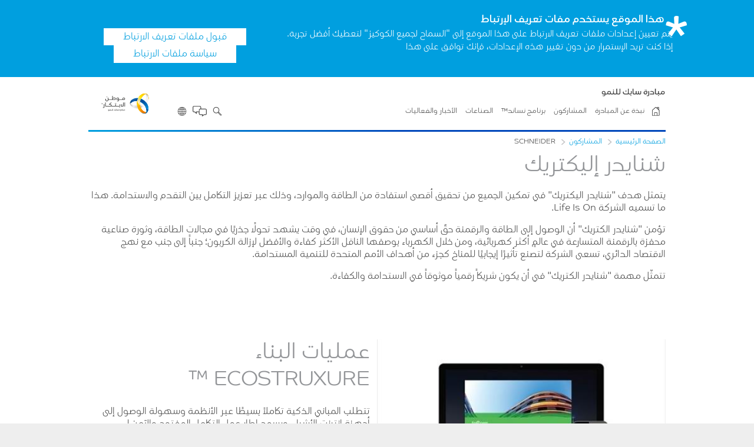

--- FILE ---
content_type: text/html; charset=utf-8
request_url: https://www.sabic.com/ar/hoi/participants/schneider-electric
body_size: 5897
content:


<!DOCTYPE html>
<!--[if lt IE 7]>      <html class="no-js lt-ie9 lt-ie8 lt-ie7" lang="ar"> <![endif]-->
<!--[if IE 7]>         <html class="no-js lt-ie9 lt-ie8" lang="ar"> <![endif]-->
<!--[if IE 8]>         <html class="no-js lt-ie9" lang="ar"> <![endif]-->
<!--[if IE 9 ]>        <html class="no-js ie9" lang="ar"> <![endif]-->
<!--[if (gt IE 9)|!(IE)]><!-->
<html class="no-js" lang="ar">
<!--<![endif]-->

<head>
    <meta http-equiv="Content Type" content="text/html; charset=UTF-8" />
    <meta http-equiv="X-UA-Compatible" content="IE=edge,chrome=1">
    <meta name="viewport" content="width=device-width, initial-scale=1">

            



                <meta property="description" content="From making cars and planes more fuel-efficient, to helping conserve the world’s water supply and enabling colorful smartphone cases, we find solutions to the challenges of today to help our customers achieve their ambitions and build a better tomorrow." />
                <meta property="keywords" content="Sabic" />
                <meta property="og:title" content="Sabic" />
                        <meta property="og:locale" content="ar_ar" />
                    <meta property="og:description" content="From making cars and planes more fuel-efficient, to helping conserve the world’s water supply and enabling colorful smartphone cases, we find solutions to the challenges of today to help our customers achieve their ambitions and build a better tomorrow." />
                    <meta property="og:url" content="https://www.sabic.com/ar/hoi/participants/schneider-electric">
                    <meta property="og:image" content="https://www.sabic.com/en/Images/SABIC-Brand-Flag_tcm1010-15838.jpg" />
                            <meta property="og:imageheight" content="396" />
                            <meta property="og:imagewidth" content="640" />




    <title>SABIC - SCHNEIDER</title>


    <link rel="shortcut icon" type="image/x-icon" href="/favicon.ico">

        <link rel="canonical" href="https://www.sabic.com/ar/hoi/participants/schneider-electric" />

    <link rel="stylesheet" href="/dist/css/style.css?v=2.46" />
    
    


    

    <!-- Google Tag Manager -->
    <script>
    (
            function (w, d, s, l, i) {
                w[l] = w[l] || []; w[l].push({ 'gtm.start': new Date().getTime(), event: 'gtm.js' });
                var f = d.getElementsByTagName(s)[0], j = d.createElement(s), dl = l != 'dataLayer' ? '&l=' + l : ''; j.async = true;
                j.src = 'https://www.googletagmanager.com/gtm.js?id=' + i + dl; f.parentNode.insertBefore(j, f);
            })(window, document, 'script', 'dataLayer', 'GTM-WGZX68');
    </script>
    <!-- End Google Tag Manager -->




    


<script>
        var gdpr = false;
        var marketing = true;
        var statistical = true;
</script>

</head>





<body dir="rtl" class="lang-ar" data-debug="false">


    

    <!-- Google Tag Manager (noscript) -->
    <noscript>
        XXXXXXXXXXXXXXXXXXXXXXXXXXXXXXXXXXXXXXXXXXXXXXXXXXXXXXXXXXXXXXXXXXXXXXXXXXXXXXXXXXXXXXXXXXXXXXXXXXXXXXXXXXXXX;visibility:hidden"></iframe>
    </noscript>
    <!-- End Google Tag Manager (noscript) -->





    <!-- Header -->
    
    <div id="cookies-notification">
        <div class="container">
            <div class="row">
                <div class="col col-xs-12">
                    <div class="block html">
                        <h3>هذا الموقع يستخدم مفات تعريف الإرتباط</h3>
                    </div>
                </div>
                <div class="row">
                    <div class="col col-xs-12 col-md-8">
                        <div class="block html">
                            <p>
                                يتم تعيين إعدادات ملفات تعريف الارتباط على هذا الموقع إلى &quot;السماح لجميع الكوكيز&quot; لتعطيك أفضل تجربة. إذا كنت تريد الإستمرار من دون تغيير هذه الإعدادات، فإنك توافق على هذا 
                            </p>
                        </div>
                    </div>
                    <div class="col col-xs-12 col-md-4 d-flex flex-column justify-content-center align-items-center">
						<div class="blocks-wrapper" style="display: flex; flex-direction: column; gap: 20px; align-items: center;">
							<div class="block html">
								<a class="btn" href="javascript:;">قبول ملفات تعريف الارتباط</a>
							</div>
								<div class="block html">
									<span class="btn" onclick="window.location.href='/ar/cookie-policy'" style="cursor:pointer; text-transform: uppercase; padding: .35em 2em; text-align: center; text-decoration: none; display: block; border: 0; line-height: 1; width: 100%; margin: 0 0 1.5em; transition: opacity .5s ease; background: #fff; border: 1px solid #fff; color: #009fdf; float: right; margin-bottom: 0;">
										 سياسة ملفات الارتباط
									</span>
								</div>
						</div>
					</div>

                </div>
            </div>
        </div>
    </div>
    <div id="site">
        
        
        
        


<!-- HeaderSubsection -->
<header>
    <div class="container">
        <div class="row">
            <div class="col col-xs-12">
                <div class="block menu" data-component-id="main-navigation">


<!-- HeaderLogo -->




        <h2 class="title bigger-logo"><a href="/ar/hoi"><img src="/ar/Images/SABIC-HOI-Logo-Arabic_tcm12-25756.svg" /></a></h2>



                    <a class="menu-toggle" href="javascript:;">
                        <span class="closed">Menu</span>
                        <span class="open">Close</span>
                    </a>






<a class="search-toggle ico ico-search" href="javascript:;"><img class="svg" src="/dist/img/icons/SABIC-MAGNIFY-GLASS.svg" alt="SABIC GLOBE">ابحث</a>
<form action="/ar/hoi/subsitesearch" method="post">
    <fieldset>
        <label for="search_mobile">ابحث</label>
        <input type="text" name="q" id="search_mobile" class="text data-hj-whitelist">
        <input id="subsiteId" type="hidden" name="subsiteId" value="5049">
        <input id="searchURL" type="hidden" name="searchURL" value="/ar/hoi">
    </fieldset>
    <button class="ico ico-search">Submit</button>
</form>
                    <nav>



<!-- HeaderImage -->




    <h2><img src="/ar/Images/HOI-strapline_tcm12-25757.PNG" /></h2>


                        <ul class="menu-p1">

            <li class="primary A" id="section_home"><a class="ico ico-home" href="/ar/hoi/"><img class="svg" src="/dist/img/icons/nav/home.svg" alt="SABIC GLOBE">موطن الابتكار ™</a></li>
                    <li class="primary B" id="section_about">
                        <a href="/ar/hoi/about">نبذة عن المبادرة</a>
                    </li>
                    <li class="primary dd" id="section_participants">
                        <a href="javascript:;">المشاركون</a>
                        <ul class="menu-p2">
                            <li class="back"><a href="javascript:;">Back</a></li>
                                        <li><a href="/ar/hoi/participants">المشاركون</a></li>
                                        <li><a href="/ar/hoi/participants/become-a-participant">انضم إلى شركائنا</a></li>
                        </ul>
                    </li>
                    <li class="primary B" id="section_nusaned-initiative">
                        <a href="/ar/hoi/nusaned-initiative">برنامج نساند™</a>
                    </li>
                    <li class="primary dd" id="section_industries">
                        <a href="javascript:;">الصناعات</a>
                        <ul class="menu-p2">
                            <li class="back"><a href="javascript:;">Back</a></li>
                                        <li><a href="/ar/hoi/industries">جميع الصناعات</a></li>
                                        <li><a href="/ar/hoi/industries/aquaculture">مزارع الأسماك</a></li>
                                        <li><a href="/ar/hoi/industries/automotive">السيارات والمركبات</a></li>
                                        <li><a href="/ar/hoi/industries/civil-aviation">الطيران المدني</a></li>
                                        <li><a href="/ar/hoi/industries/construction">مواد البناء</a></li>
                                        <li><a href="/ar/hoi/industries/desalination">تحلية المياه</a></li>
                                        <li><a href="/ar/hoi/industries/energy">صناعة الطاقة والطاقة المتجددة</a></li>
                                        <li><a href="/ar/hoi/industries/food-industries">الصناعات الغذائية</a></li>
                                        <li><a href="/ar/hoi/industries/logistics">الخدمات اللوجستية</a></li>
                                        <li><a href="/ar/hoi/industries/machinery-and-equipment">الآلات والمعدات</a></li>
                                        <li><a href="/ar/hoi/industries/military-industries">الصناعات العسكرية</a></li>
                                        <li><a href="/ar/hoi/industries/mining">التعدين والمعادن</a></li>
                                        <li><a href="/ar/hoi/industries/oil-and-gas">النفط والغاز</a></li>
                                        <li><a href="/ar/hoi/industries/pharmaceuticals">اللوازم الصيدلانية والطبية</a></li>
                        </ul>
                    </li>
                    <li class="primary dd" id="section_news-and-events">
                        <a href="javascript:;">الأخبار والفعاليات</a>
                        <ul class="menu-p2">
                            <li class="back"><a href="javascript:;">Back</a></li>
                                                <li><a href="/ar/hoi/news-and-events/news">الأخبار</a></li>
                                                <li><a href="/ar/hoi/news-and-events/events">الفعاليات</a></li>
                        </ul>
                    </li>





<!-- HeaderSubSectionSearchBox -->



<li class="secondary dd search first">
    <a class="ico ico-search" href="javascript:;">
        <img class="svg" src="/dist/img/icons/SABIC-MAGNIFY-GLASS.svg" alt="SABIC GLOBE">
        ابحث
    </a>
    <form action="/ar/hoi/subsitesearch" class="menu-s2" method="post">
        <fieldset>
            <label for="search_main">ابحث</label>
            <input type="text" name="q" id="search_main" class="text data-hj-whitelist">
            <input id="subsiteId" type="hidden" name="subsiteId" value="5049">
            <input id="searchURL" type="hidden" name="searchURL" value="/ar/hoi">
        </fieldset>
        <button class="ico ico-search">
            <img class="svg" src="/dist/img/icons/SABIC-MAGNIFY-GLASS.svg" alt="SABIC GLOBE">Submit
        </button>
    </form>
</li>




<!-- HeaderLinksContactSubsites -->
        <li class="secondary dd">
            <a class="ico ico-email" href="javascript:;">
                <img class="svg" src="/dist/img/icons/SABIC-COMMUNICATE-NAV.svg" alt="SABIC GLOBE">
                التواصل معنا
            </a>
            <ul class="menu-s2">
                <li class="back"><a href="javascript:;">Back</a></li>
                    <li><a href="/ar/hoi/contact-us">التواصل معنا</a></li>
            </ul>
        </li>





<!-- HeaderCountrySelector -->

    <li class="secondary dd">
        <a class="ico ico-globe" href="javascript:;">
            <img class="svg" src="/dist/img/icons/SABIC-GLOBE.svg" alt="SABIC GLOBE">
            Change Region
        </a>
        <ul class="menu-s2">
                    <li><a href="/ar/CountrySelector?pageURL=/ar/hoi/participants/schneider-electric"><span class="lang_ar">عربي</span></a></li>
                    <li><a href="/en/CountrySelector?pageURL=/en/hoi/participants/schneider-electric"><span class="lang_en">English</span></a></li>
        </ul>
    </li>

                        </ul>
                    </nav>
                </div>
            </div>
        </div>
    </div>
</header>



        



<div id="page__content" class="container new-layout">
    <main class="no-padding flowlines">
        <div class="flowline-wrapper"></div>
        
        


<!-- Custom/View/Navigation/ReskinSubsiteBreadcrumb -->

    <div class="page-component page-component--breadcrumb" data-component-id="breadcrumb">
        <p>
            <a href="/ar/hoi">الصفحة الرئيسية</a><span>&gt;</span>

                    <a href="/ar/hoi/participants">المشاركون</a><span> &gt;</span>



            SCHNEIDER
        </p>
    </div>





        
    <div class="page-component page-component--page-intro " data-component-id="page-intro">
        <div class="row">
                <div class="col col-xs-12">
                    <div class="block html">
                            <h1>شنايدر إليكتريك</h1>
                                                <p>يتمثل هدف "شنايدر اليكتريك" في تمكين الجميع من تحقيق أقصى استفادة من الطاقة والموارد، وذلك عبر تعزيز التكامل بين التقدم والاستدامة. هذا ما تسميه الشركة Life Is On.</p>
<p>تؤمن "شنايدر الكتريك" أن الوصول إلى الطاقة والرقمنة حقٌ أساسي من حقوق الإنسان، في وقت يشهد تحولًا جذريًا في مجالات الطاقة، وثورة صناعية محفزة بالرقمنة المتسارعة في عالمٍ أكثر كهربائية، ومن خلال الكهرباء بوصفها الناقل الأكثر كفاءة والأفضل لإزالة الكربون؛ جنباً إلى جنب مع نهج الاقتصاد الدائري، تسعى الشركة لتصنع تأثيرًا إيجابيًا للمناخ كجزء من أهداف الأمم المتحدة للتنمية المستدامة.</p>
<p>تتمثّل مهمة "شنايدر الكتريك" في أن يكون شريكاً رقمياً موثوقاً في الاستدامة والكفاءة.</p>                    </div>
                </div>
        </div>
    </div>



        <div class="page-component page-component--spaceblock" data-component-id="spaceblock"></div><!-- ReskinGenericMediaLeft-->

        <div class="page-component full-width page-component--image-left  " data-component-id="image-left">
            


    <div class="inner">
        <div class="row">
            <div class="col col-xs-12 col-md-6 image-container">
                <div class="sabic-loader finished">
                    <div class="sabic-loader-image"></div>
                </div>
                    <div class="block image">
                        <div class="with-ratio">
                            <img src="/ar/Images/2_tcm12-30861_w640_h396_n.jpg" alt="" title="" data-aspect="1.62" width="478"/>
                        </div>
                    </div>
            </div>
            <div class="col col-xs-12 col-md-6">
                <div class="block html">
                        <h2>عمليات البناء ECOSTRUXURE ™</h2>

                        <div>
                            <p class="trunc-ellipsis"><p style="font-size: 16px; line-height:21px"> تتطلب المباني الذكية تكاملاً بسيطًا عبر الأنظمة وسهولة الوصول إلى أجهزة إنترنت الأشياء. ويسمح إطار عمل التكامل المفتوح والآمن لـ EcoStruxure Building Operation بالتعاون عبر أنظمة الجهات الخارجية لإنشاء حلول مخصصة ومبتكرة. ويدعم النظام الأساسي في الأصل البروتوكولات القياسية المفتوحة خارج الصندوق. وتضمن المباني الجاهزة للمستقبل نشر توسعات التكنولوجيا الجديدة بسهولة مع تعظيم كفاءة البناء وتحسين الراحة والإنتاجية وزيادة قيمة البناء.<br> <br> <b>الفوائد</b></p> <ul> <li>سهل الاستخدام</li> </ul></p>
                        </div>
                </div>

            </div>
        </div>
    </div>

        </div>
<div class="page-component page-component--spaceblock" data-component-id="spaceblock"></div>        <div class="page-component full-width page-component--image-right theme-none " data-component-id="image-left">
            

    <div class="inner">
        <div class="row">
            <div class="col col-xs-12 col-md-6">
                <div class="block html">
                        <h2>شنايدر عاكس كهربائي</h2>

                        <div>
                            <p class="trunc-ellipsis"><p style="font-size: 16px; line-height:21px"> يعمل التصميم الخالي من الإلكتروليت مع إجراءات اختبار الموثوقية الصارمة من شنايدر إلكتريك على تحسين الموثوقية على المدى الطويل، وتسمح خمسة خيارات تكوين لصندوق الأسلاك المتكامل بالتركيبات السهلة والمرنة ومنخفضة التكلفة. إن الهندسة اللامركزية وميزات دعم الشبكة الكاملة وقدرة النظام جنبًا إلى جنب مع مجموعة هائلة من منتجات الجهد المتوسط من Schneider Electric تجعل Conext CL الخيار المثالي للمحطات الكهروضوئية المتوسطة والكبيرة. وبدعمٍ من البنية التحتية العالمية للخدمات من شنايدر إلكتريك، ومرافق التصنيع الرائدة وخبرتها في إدارة الطاقة، تعد سلسلة Conext CL العاكس الموثوق من حيث الجودة والموثوقية.</p> <strong>الفوائد</strong> <ul> <li>سهل الاستخدام</li> <li>الامتثال التنظيمي والامتثال للمعايير</li> <li>كفاءة الطاقة والسلامة والاستمرارية</li> <li>تركيب سريع وتكوين سهل واتصالات موثوقة</li> </ul></p>
                        </div>
                </div>

            </div>
            <div class="col col-xs-12 col-md-6 image-container">
                <div class="sabic-loader finished">
                    <div class="sabic-loader-image"></div>
                </div>
                    <div class="block image">
                        <div class="with-ratio">
                            <img src="/ar/Images/1_tcm12-30860_w640_h396_n.jpg" alt="" title="" data-aspect="1.62" width="478"/>
                        </div>
                    </div>
            </div>
        </div>
    </div>

        </div>
<div class="page-component page-component--spaceblock" data-component-id="spaceblock"></div>

        <div class="page-component page-component--content-full-width image   theme-none" data-component-id="content-full-width">
            <div class="row">
                
                <div class="col col-xs-12">
                    <h3>وصف مواد (سابك) وفوائدها</h3>
<ul>
<li>راتنج ليكسان ™</li>
<li>راتنج ليكسان ™ FR</li>
<li>راتنج CYCOLOY ™</li>
<li>راتنج CYCOLOY ™ FR</li>
<li>راتينج جيلوي ™</li>
<li>راتنج VALOX ™</li>
<li>راتنج VALOX ™ FR</li>
<li>راتينج SABIC® PC</li>
</ul>


                </div>
            </div>
        </div>


    </main>
</div>



        



        

<div id="compare-panel">
    <div class="compare-inner">
        <div class="container">
            <div class="col col-xs-12 col-lg-12">
                <div class="row">
                    <div class="col col-xs-12 col-lg-6">
                        <p>Compare up to 4 grades</p>
                    </div>
                    <div class="col col-xs-12 col-lg-6">
                        <p class="notify">You  already have 4 products for comparison</p>
                    </div>
                </div>
            </div>
            <div class="row" id="compareList">

            </div>
        </div>
    </div>
    <a href="javascript:;" class="compare-toggle">مقارنة المواد</a>
    <script type="text/javascript">
        window.compareBarSettings = {
            "localisation": {
                "Compare": "مقارنة",
                "URL": "/ar/products/compare"
            }
        }
    </script>
</div>


        <!-- Footer-->
        <footer>
    <div class="container">
        <div class="row">
            <div class="col col-xs-12">
                <div class="block footer">
                
<!-- FooterContent -->





    <div class="row">
        <nav class="footer-main col col-lg-8 col-md-8 col-xs-12">


                    <div class="footer-list">
                            <h3>نظرة عامة</h3>
                                                    <ul>
                                    <li><a href="/ar/hoi/about">خدماتنا</a></li>
                            </ul>
                    </div>
                    <div class="footer-list">
                            <h3>المشاركون</h3>
                                                    <ul>
                                    <li><a href="/ar/hoi/participants">المشاركون</a></li>
                                    <li><a href="https://surveys.sabic.com/957001a1-06f7-45ed-9b58-5addd1213038/Become-a-Participant">انضم إلى شركائنا</a></li>
                            </ul>
                    </div>
                    <div class="footer-list">
                            <h3>مبادرة نساند ™</h3>
                                                    <ul>
                                    <li><a href="/ar/hoi/nusaned-initiative">مبادرة نساند ™</a></li>
                            </ul>
                    </div>
                    <div class="footer-list">
                            <h3>الصناعات</h3>
                                                    <ul>
                                    <li><a href="/ar/hoi/industries/aquaculture">مزارع الأسماك</a></li>
                                    <li><a href="/ar/hoi/industries/automotive">السيارات والمركبات</a></li>
                                    <li><a href="/ar/hoi/industries/civil-aviation">الطيران المدني</a></li>
                                    <li><a href="/ar/hoi/industries/construction">مواد البناء</a></li>
                                    <li><a href="/ar/hoi/industries/desalination">تحلية المياه</a></li>
                                    <li><a href="/ar/hoi/industries/energy">قطاع الطاقة والطاقة المتجددة</a></li>
                                    <li><a href="/ar/hoi/industries/food-industries">الصناعات الغذائية</a></li>
                                    <li><a href="/ar/hoi/industries/logistics">الخدمات اللوجستية</a></li>
                                    <li><a href="/ar/hoi/industries/machinery-and-equipment">الآلات والمعدات</a></li>
                                    <li><a href="/ar/hoi/industries/military-industries">الصناعات العسكرية</a></li>
                                    <li><a href="/ar/hoi/industries/mining">التعدين والمعادن</a></li>
                                    <li><a href="/ar/hoi/industries/oil-and-gas">النفط والغاز</a></li>
                                    <li><a href="/ar/hoi/industries/pharmaceuticals">اللوازم الصيدلانية والطبية</a></li>
                            </ul>
                    </div>
                    <div class="footer-list">
                            <h3>الأخبار والفعاليات</h3>
                                                    <ul>
                                    <li><a href="https://www.sabic.com/en/hoi/news-and-events/news">أحدث الأخبار</a></li>
                                    <li><a href="https://www.sabic.com/en/hoi/news-and-events/events">الفعاليات</a></li>
                            </ul>
                    </div>
                    <div class="footer-list newsletter_signup">
                            <h3>Get In Touch</h3>
                                                    <a class="cta" href=/ar/hoi/contact-us>التواصل معنا</a>
                    </div>
        </nav>
        <nav class="footer-social col col-lg-4 col-md-4 col-xs-12">
            <div class="block follow">
                        <ul>
                                <li><a href="https://twitter.com/sabic" class="ico-twitter " target="_blank">Twitter</a></li>
                                <li><a href="https://www.linkedin.com/company/sabic" class="ico-linkedin " target="_blank">LinkedIn</a></li>
                                <li><a href="https://www.facebook.com/sabiccorp/" class="ico-facebook " target="_blank">Facebook</a></li>
                                <li><a href="https://www.instagram.com/sabic/" class="ico-instagram " target="_blank">Instagram</a></li>
                        </ul>
            </div>
        </nav>
    </div>


<!-- FooterLinks -->






    <nav class="footer-legal">
            <ul>
                        <li><a href="/ar/hoi/terms-and-conditions">Terms of Use</a></li>
            </ul>
                    <p>Copyright 2026 SABIC Home of Innovation</p>
    </nav>


                </div>
            </div>
        </div>
    </div>
</footer>
         
    </div>

            <div data-remodal-id="login_popup" class="login_popup">
                <button data-remodal-action="close" class="remodal-close ico ico-close"></button>
                <div class="login-inner">
                    <iframe src="/ar/registration/user-login" frameborder="0" scrolling="no"></iframe>
                </div>
            </div>
            <div data-remodal-id="reset_popup" class="reset_popup">
                <button data-remodal-action="close" class="remodal-close ico ico-close"></button>
                <div class="reset-inner">
                    <iframe src="/ar/registration/reset-password-popup" frameborder="0" scrolling="no"></iframe>
                </div>
            </div>

    <script src="/dist/js/libs.js?v=2.5.1.1_2.46"></script>
     <script src="/dist/js/templates.js?v=2.46"></script>
    <script src="/dist/js/main.js?v=2.5.1.1_2.46" defer></script>
   
</body>
</html>


--- FILE ---
content_type: text/html; charset=utf-8
request_url: https://www.sabic.com/ar/registration/reset-password-popup
body_size: 789
content:



<!DOCTYPE html>
<!--[if lt IE 7]>      <html class="no-js lt-ie9 lt-ie8 lt-ie7" lang="ar"> <![endif]-->
<!--[if IE 7]>         <html class="no-js lt-ie9 lt-ie8" lang="ar"> <![endif]-->
<!--[if IE 8]>         <html class="no-js lt-ie9" lang="ar"> <![endif]-->
<!--[if IE 9 ]>        <html class="no-js ie9" lang="ar"> <![endif]-->
<!--[if (gt IE 9)|!(IE)]><!-->
<html class="no-js" lang="ar">
<!--<![endif]-->
<head>
    <meta http-equiv="Content Type" content="text/html; charset=UTF-8" />
    <meta http-equiv="X-UA-Compatible" content="IE=edge,chrome=1">
    <meta name="viewport" content="width=device-width, initial-scale=1">
    <title>SABIC - Registration Reset Password</title>


        <link rel="canonical" href="https://www.sabic.com/ar/registration/reset-password-popup" />

    <link rel="stylesheet" href="/dist/css/style.css?v=2.46" />
</head>

<body dir="rtl" class="registration-popup">
    <div id="site" class="popup noscroll">
                <div class="row">
            



<div class="block contact registration form">
        <form action="" data-url="/ar/registration/forgotpassword" novalidate="novalidate" method="post" data-industries-ajax="/ar/contactform/getsubindustrylist">
            <input name="__RequestVerificationToken" type="hidden" value="_Xw_uDEkwB9BJ_K6t3QboCH3aoZggKpZtPuudFf4TXZVXHvgkcgFYHSzzlNp5nZvnphuO9Ojbdi7M3bUhv9BIE7udPs1" />

                <div class="group default">
                            <h3>Reset Your Password</h3>
                                        <fieldset class="email"  id="reset_messages">
                                                    <p>Let us know your email address, and we&#39;ll send you instructions on how to reset your password.</p>
                                            <label for="register4a">* البريد الالكتروني</label>
                                            <input class="email" type="text" name="text_8032" id="register4a" data-val="true" data-val-customemail="true" data-val-mandatory="This field is required." data-val-required="This field is required.">
                                                    <span class="error" data-valmsg-for="register4a" data-valmsg-replace="true">يرجى إدخال بريد إلكتروني صحيح.</span>
                                        </fieldset>



                                <script src="https://www.google.com/recaptcha/api.js" async defer></script>
                                <div class="g-recaptcha" id="popupCaptcha" data-sitekey="6Lf94RIUAAAAAMabaSOoIuglLW_T3XkKcG1giPdW"></div>
                                        <fieldset>
                                            <button id="registration_do_reset">Reset</button>
                                        </fieldset>
                </div>

                    <div class="group pending">
                        <h3>Reset Your Password</h3>
                        <img src="/dist/img/spinner2.gif" alt="loader" class="spinner" />
                    </div>
                    <div class="group thanks">
                        <h3>Reset Your Password</h3>
                        <fieldset class="text">
                            <p class="reset_thanks">شكراً لك، إذا كنت مسجلاً في موقعنا سوف تصلك رسالة على بريدك الالكتروني بتعليمات إعادة تعيين كلمة المرور</p>
                            <button id="registration_reset_close">التالي</button>
                        </fieldset>
                    </div>
        </form>
</div>
        </div>




    </div>

    <script src="/dist/js/libs.js?v=2.46"></script>
    <script src="/dist/js/templates.js?v=2.46"></script>
    <script src="/dist/js/main.js?v=2.46" defer></script>

</body>
</html>

--- FILE ---
content_type: text/html; charset=utf-8
request_url: https://www.sabic.com/ar/registration/user-login
body_size: 860
content:



<!DOCTYPE html>
<!--[if lt IE 7]>      <html class="no-js lt-ie9 lt-ie8 lt-ie7" lang="ar"> <![endif]-->
<!--[if IE 7]>         <html class="no-js lt-ie9 lt-ie8" lang="ar"> <![endif]-->
<!--[if IE 8]>         <html class="no-js lt-ie9" lang="ar"> <![endif]-->
<!--[if IE 9 ]>        <html class="no-js ie9" lang="ar"> <![endif]-->
<!--[if (gt IE 9)|!(IE)]><!-->
<html class="no-js" lang="ar">
<!--<![endif]-->
<head>
    <meta http-equiv="Content Type" content="text/html; charset=UTF-8" />
    <meta http-equiv="X-UA-Compatible" content="IE=edge,chrome=1">
    <meta name="viewport" content="width=device-width, initial-scale=1">
    <title>SABIC - Registration Login</title>


        <link rel="canonical" href="https://www.sabic.com/ar/registration/user-login" />

    <link rel="stylesheet" href="/dist/css/style.css?v=2.46" />
</head>

<body dir="rtl" class="registration-popup">
    <div id="site" class="popup noscroll">
                <div class="row">
            



<div class="block contact registration form">
        <form action="" data-url="/ar/registration/login" novalidate="novalidate" method="post" data-industries-ajax="/ar/contactform/getsubindustrylist">
            <input name="__RequestVerificationToken" type="hidden" value="k3qsA9LJuaetZBdXy2aKQW5BjbggiceK4B2XjVsyxGuzM7C4sEOzxrCEhz2bfGHer_P6FcMHozN_1nX8At00t-C6LNg1" />

                <div class="group">
                            <h3>تسجيل الدخول</h3>
                            <fieldset class="text" id="login_messages">
                                <p class="error">حدث خطأ ما، الرجاء المحاولة لاحقاُ</p>
                            </fieldset>
                                        <fieldset class="email" >
                                                    <p>للحصول على إذن الدخول الكامل إلى جميع وثائقنا، يرجى التسجيل</p>
                                            <label for="register4a">* البريد الالكتروني</label>
                                            <input class="email" type="text" name="text_8032" id="register4a" data-val="true" data-val-customemail="true" data-val-mandatory="This field is required." data-val-required="This field is required.">
                                                    <span class="error" data-valmsg-for="register4a" data-valmsg-replace="true">يرجى إدخال بريد إلكتروني صحيح.</span>
                                        </fieldset>
                                        <fieldset class="text" >
                                            <label for="register5a">* كلمة المرور</label>
                                            <input class="password" type="password" name="text_8034" id="register5a" data-val="true" data-val-mandatory="This field is required." data-val-required="This field is required." autocomplete="off">
                                                    <span class="error" data-valmsg-for="register5a" data-valmsg-replace="true">The password must be at least 8 characters and contain at least one upper case and one lower case letter and one number.</span>
                                        </fieldset>



                                <script src="https://www.google.com/recaptcha/api.js" async defer></script>
                                <div class="g-recaptcha hide" id="loginPopupCaptcha" data-sitekey="6Lf94RIUAAAAAMabaSOoIuglLW_T3XkKcG1giPdW"></div>
                                <fieldset class="text">
                                    <button id="do_registration_login">تسجيل الدخول</button>
                                    <button id="do_registration_reset" data-reset-url="/ar/registration/reset-password-popup" class="link">هل نسيت كلمة المرور؟</button>
                                </fieldset>
                </div>

        </form>
                <fieldset class="text">
                    <button id="do_registration_register" data-registration-url="/ar/registration/register-sign-up" class="registration_register_link link">اضغط هنا لتسجيل حساب</button>
                </fieldset>
</div>
        </div>




    </div>

    <script src="/dist/js/libs.js?v=2.46"></script>
    <script src="/dist/js/templates.js?v=2.46"></script>
    <script src="/dist/js/main.js?v=2.46" defer></script>

</body>
</html>

--- FILE ---
content_type: text/html; charset=utf-8
request_url: https://www.google.com/recaptcha/api2/anchor?ar=1&k=6Lf94RIUAAAAAMabaSOoIuglLW_T3XkKcG1giPdW&co=aHR0cHM6Ly93d3cuc2FiaWMuY29tOjQ0Mw..&hl=en&v=PoyoqOPhxBO7pBk68S4YbpHZ&size=normal&anchor-ms=20000&execute-ms=30000&cb=q36iq4pt2rba
body_size: 49398
content:
<!DOCTYPE HTML><html dir="ltr" lang="en"><head><meta http-equiv="Content-Type" content="text/html; charset=UTF-8">
<meta http-equiv="X-UA-Compatible" content="IE=edge">
<title>reCAPTCHA</title>
<style type="text/css">
/* cyrillic-ext */
@font-face {
  font-family: 'Roboto';
  font-style: normal;
  font-weight: 400;
  font-stretch: 100%;
  src: url(//fonts.gstatic.com/s/roboto/v48/KFO7CnqEu92Fr1ME7kSn66aGLdTylUAMa3GUBHMdazTgWw.woff2) format('woff2');
  unicode-range: U+0460-052F, U+1C80-1C8A, U+20B4, U+2DE0-2DFF, U+A640-A69F, U+FE2E-FE2F;
}
/* cyrillic */
@font-face {
  font-family: 'Roboto';
  font-style: normal;
  font-weight: 400;
  font-stretch: 100%;
  src: url(//fonts.gstatic.com/s/roboto/v48/KFO7CnqEu92Fr1ME7kSn66aGLdTylUAMa3iUBHMdazTgWw.woff2) format('woff2');
  unicode-range: U+0301, U+0400-045F, U+0490-0491, U+04B0-04B1, U+2116;
}
/* greek-ext */
@font-face {
  font-family: 'Roboto';
  font-style: normal;
  font-weight: 400;
  font-stretch: 100%;
  src: url(//fonts.gstatic.com/s/roboto/v48/KFO7CnqEu92Fr1ME7kSn66aGLdTylUAMa3CUBHMdazTgWw.woff2) format('woff2');
  unicode-range: U+1F00-1FFF;
}
/* greek */
@font-face {
  font-family: 'Roboto';
  font-style: normal;
  font-weight: 400;
  font-stretch: 100%;
  src: url(//fonts.gstatic.com/s/roboto/v48/KFO7CnqEu92Fr1ME7kSn66aGLdTylUAMa3-UBHMdazTgWw.woff2) format('woff2');
  unicode-range: U+0370-0377, U+037A-037F, U+0384-038A, U+038C, U+038E-03A1, U+03A3-03FF;
}
/* math */
@font-face {
  font-family: 'Roboto';
  font-style: normal;
  font-weight: 400;
  font-stretch: 100%;
  src: url(//fonts.gstatic.com/s/roboto/v48/KFO7CnqEu92Fr1ME7kSn66aGLdTylUAMawCUBHMdazTgWw.woff2) format('woff2');
  unicode-range: U+0302-0303, U+0305, U+0307-0308, U+0310, U+0312, U+0315, U+031A, U+0326-0327, U+032C, U+032F-0330, U+0332-0333, U+0338, U+033A, U+0346, U+034D, U+0391-03A1, U+03A3-03A9, U+03B1-03C9, U+03D1, U+03D5-03D6, U+03F0-03F1, U+03F4-03F5, U+2016-2017, U+2034-2038, U+203C, U+2040, U+2043, U+2047, U+2050, U+2057, U+205F, U+2070-2071, U+2074-208E, U+2090-209C, U+20D0-20DC, U+20E1, U+20E5-20EF, U+2100-2112, U+2114-2115, U+2117-2121, U+2123-214F, U+2190, U+2192, U+2194-21AE, U+21B0-21E5, U+21F1-21F2, U+21F4-2211, U+2213-2214, U+2216-22FF, U+2308-230B, U+2310, U+2319, U+231C-2321, U+2336-237A, U+237C, U+2395, U+239B-23B7, U+23D0, U+23DC-23E1, U+2474-2475, U+25AF, U+25B3, U+25B7, U+25BD, U+25C1, U+25CA, U+25CC, U+25FB, U+266D-266F, U+27C0-27FF, U+2900-2AFF, U+2B0E-2B11, U+2B30-2B4C, U+2BFE, U+3030, U+FF5B, U+FF5D, U+1D400-1D7FF, U+1EE00-1EEFF;
}
/* symbols */
@font-face {
  font-family: 'Roboto';
  font-style: normal;
  font-weight: 400;
  font-stretch: 100%;
  src: url(//fonts.gstatic.com/s/roboto/v48/KFO7CnqEu92Fr1ME7kSn66aGLdTylUAMaxKUBHMdazTgWw.woff2) format('woff2');
  unicode-range: U+0001-000C, U+000E-001F, U+007F-009F, U+20DD-20E0, U+20E2-20E4, U+2150-218F, U+2190, U+2192, U+2194-2199, U+21AF, U+21E6-21F0, U+21F3, U+2218-2219, U+2299, U+22C4-22C6, U+2300-243F, U+2440-244A, U+2460-24FF, U+25A0-27BF, U+2800-28FF, U+2921-2922, U+2981, U+29BF, U+29EB, U+2B00-2BFF, U+4DC0-4DFF, U+FFF9-FFFB, U+10140-1018E, U+10190-1019C, U+101A0, U+101D0-101FD, U+102E0-102FB, U+10E60-10E7E, U+1D2C0-1D2D3, U+1D2E0-1D37F, U+1F000-1F0FF, U+1F100-1F1AD, U+1F1E6-1F1FF, U+1F30D-1F30F, U+1F315, U+1F31C, U+1F31E, U+1F320-1F32C, U+1F336, U+1F378, U+1F37D, U+1F382, U+1F393-1F39F, U+1F3A7-1F3A8, U+1F3AC-1F3AF, U+1F3C2, U+1F3C4-1F3C6, U+1F3CA-1F3CE, U+1F3D4-1F3E0, U+1F3ED, U+1F3F1-1F3F3, U+1F3F5-1F3F7, U+1F408, U+1F415, U+1F41F, U+1F426, U+1F43F, U+1F441-1F442, U+1F444, U+1F446-1F449, U+1F44C-1F44E, U+1F453, U+1F46A, U+1F47D, U+1F4A3, U+1F4B0, U+1F4B3, U+1F4B9, U+1F4BB, U+1F4BF, U+1F4C8-1F4CB, U+1F4D6, U+1F4DA, U+1F4DF, U+1F4E3-1F4E6, U+1F4EA-1F4ED, U+1F4F7, U+1F4F9-1F4FB, U+1F4FD-1F4FE, U+1F503, U+1F507-1F50B, U+1F50D, U+1F512-1F513, U+1F53E-1F54A, U+1F54F-1F5FA, U+1F610, U+1F650-1F67F, U+1F687, U+1F68D, U+1F691, U+1F694, U+1F698, U+1F6AD, U+1F6B2, U+1F6B9-1F6BA, U+1F6BC, U+1F6C6-1F6CF, U+1F6D3-1F6D7, U+1F6E0-1F6EA, U+1F6F0-1F6F3, U+1F6F7-1F6FC, U+1F700-1F7FF, U+1F800-1F80B, U+1F810-1F847, U+1F850-1F859, U+1F860-1F887, U+1F890-1F8AD, U+1F8B0-1F8BB, U+1F8C0-1F8C1, U+1F900-1F90B, U+1F93B, U+1F946, U+1F984, U+1F996, U+1F9E9, U+1FA00-1FA6F, U+1FA70-1FA7C, U+1FA80-1FA89, U+1FA8F-1FAC6, U+1FACE-1FADC, U+1FADF-1FAE9, U+1FAF0-1FAF8, U+1FB00-1FBFF;
}
/* vietnamese */
@font-face {
  font-family: 'Roboto';
  font-style: normal;
  font-weight: 400;
  font-stretch: 100%;
  src: url(//fonts.gstatic.com/s/roboto/v48/KFO7CnqEu92Fr1ME7kSn66aGLdTylUAMa3OUBHMdazTgWw.woff2) format('woff2');
  unicode-range: U+0102-0103, U+0110-0111, U+0128-0129, U+0168-0169, U+01A0-01A1, U+01AF-01B0, U+0300-0301, U+0303-0304, U+0308-0309, U+0323, U+0329, U+1EA0-1EF9, U+20AB;
}
/* latin-ext */
@font-face {
  font-family: 'Roboto';
  font-style: normal;
  font-weight: 400;
  font-stretch: 100%;
  src: url(//fonts.gstatic.com/s/roboto/v48/KFO7CnqEu92Fr1ME7kSn66aGLdTylUAMa3KUBHMdazTgWw.woff2) format('woff2');
  unicode-range: U+0100-02BA, U+02BD-02C5, U+02C7-02CC, U+02CE-02D7, U+02DD-02FF, U+0304, U+0308, U+0329, U+1D00-1DBF, U+1E00-1E9F, U+1EF2-1EFF, U+2020, U+20A0-20AB, U+20AD-20C0, U+2113, U+2C60-2C7F, U+A720-A7FF;
}
/* latin */
@font-face {
  font-family: 'Roboto';
  font-style: normal;
  font-weight: 400;
  font-stretch: 100%;
  src: url(//fonts.gstatic.com/s/roboto/v48/KFO7CnqEu92Fr1ME7kSn66aGLdTylUAMa3yUBHMdazQ.woff2) format('woff2');
  unicode-range: U+0000-00FF, U+0131, U+0152-0153, U+02BB-02BC, U+02C6, U+02DA, U+02DC, U+0304, U+0308, U+0329, U+2000-206F, U+20AC, U+2122, U+2191, U+2193, U+2212, U+2215, U+FEFF, U+FFFD;
}
/* cyrillic-ext */
@font-face {
  font-family: 'Roboto';
  font-style: normal;
  font-weight: 500;
  font-stretch: 100%;
  src: url(//fonts.gstatic.com/s/roboto/v48/KFO7CnqEu92Fr1ME7kSn66aGLdTylUAMa3GUBHMdazTgWw.woff2) format('woff2');
  unicode-range: U+0460-052F, U+1C80-1C8A, U+20B4, U+2DE0-2DFF, U+A640-A69F, U+FE2E-FE2F;
}
/* cyrillic */
@font-face {
  font-family: 'Roboto';
  font-style: normal;
  font-weight: 500;
  font-stretch: 100%;
  src: url(//fonts.gstatic.com/s/roboto/v48/KFO7CnqEu92Fr1ME7kSn66aGLdTylUAMa3iUBHMdazTgWw.woff2) format('woff2');
  unicode-range: U+0301, U+0400-045F, U+0490-0491, U+04B0-04B1, U+2116;
}
/* greek-ext */
@font-face {
  font-family: 'Roboto';
  font-style: normal;
  font-weight: 500;
  font-stretch: 100%;
  src: url(//fonts.gstatic.com/s/roboto/v48/KFO7CnqEu92Fr1ME7kSn66aGLdTylUAMa3CUBHMdazTgWw.woff2) format('woff2');
  unicode-range: U+1F00-1FFF;
}
/* greek */
@font-face {
  font-family: 'Roboto';
  font-style: normal;
  font-weight: 500;
  font-stretch: 100%;
  src: url(//fonts.gstatic.com/s/roboto/v48/KFO7CnqEu92Fr1ME7kSn66aGLdTylUAMa3-UBHMdazTgWw.woff2) format('woff2');
  unicode-range: U+0370-0377, U+037A-037F, U+0384-038A, U+038C, U+038E-03A1, U+03A3-03FF;
}
/* math */
@font-face {
  font-family: 'Roboto';
  font-style: normal;
  font-weight: 500;
  font-stretch: 100%;
  src: url(//fonts.gstatic.com/s/roboto/v48/KFO7CnqEu92Fr1ME7kSn66aGLdTylUAMawCUBHMdazTgWw.woff2) format('woff2');
  unicode-range: U+0302-0303, U+0305, U+0307-0308, U+0310, U+0312, U+0315, U+031A, U+0326-0327, U+032C, U+032F-0330, U+0332-0333, U+0338, U+033A, U+0346, U+034D, U+0391-03A1, U+03A3-03A9, U+03B1-03C9, U+03D1, U+03D5-03D6, U+03F0-03F1, U+03F4-03F5, U+2016-2017, U+2034-2038, U+203C, U+2040, U+2043, U+2047, U+2050, U+2057, U+205F, U+2070-2071, U+2074-208E, U+2090-209C, U+20D0-20DC, U+20E1, U+20E5-20EF, U+2100-2112, U+2114-2115, U+2117-2121, U+2123-214F, U+2190, U+2192, U+2194-21AE, U+21B0-21E5, U+21F1-21F2, U+21F4-2211, U+2213-2214, U+2216-22FF, U+2308-230B, U+2310, U+2319, U+231C-2321, U+2336-237A, U+237C, U+2395, U+239B-23B7, U+23D0, U+23DC-23E1, U+2474-2475, U+25AF, U+25B3, U+25B7, U+25BD, U+25C1, U+25CA, U+25CC, U+25FB, U+266D-266F, U+27C0-27FF, U+2900-2AFF, U+2B0E-2B11, U+2B30-2B4C, U+2BFE, U+3030, U+FF5B, U+FF5D, U+1D400-1D7FF, U+1EE00-1EEFF;
}
/* symbols */
@font-face {
  font-family: 'Roboto';
  font-style: normal;
  font-weight: 500;
  font-stretch: 100%;
  src: url(//fonts.gstatic.com/s/roboto/v48/KFO7CnqEu92Fr1ME7kSn66aGLdTylUAMaxKUBHMdazTgWw.woff2) format('woff2');
  unicode-range: U+0001-000C, U+000E-001F, U+007F-009F, U+20DD-20E0, U+20E2-20E4, U+2150-218F, U+2190, U+2192, U+2194-2199, U+21AF, U+21E6-21F0, U+21F3, U+2218-2219, U+2299, U+22C4-22C6, U+2300-243F, U+2440-244A, U+2460-24FF, U+25A0-27BF, U+2800-28FF, U+2921-2922, U+2981, U+29BF, U+29EB, U+2B00-2BFF, U+4DC0-4DFF, U+FFF9-FFFB, U+10140-1018E, U+10190-1019C, U+101A0, U+101D0-101FD, U+102E0-102FB, U+10E60-10E7E, U+1D2C0-1D2D3, U+1D2E0-1D37F, U+1F000-1F0FF, U+1F100-1F1AD, U+1F1E6-1F1FF, U+1F30D-1F30F, U+1F315, U+1F31C, U+1F31E, U+1F320-1F32C, U+1F336, U+1F378, U+1F37D, U+1F382, U+1F393-1F39F, U+1F3A7-1F3A8, U+1F3AC-1F3AF, U+1F3C2, U+1F3C4-1F3C6, U+1F3CA-1F3CE, U+1F3D4-1F3E0, U+1F3ED, U+1F3F1-1F3F3, U+1F3F5-1F3F7, U+1F408, U+1F415, U+1F41F, U+1F426, U+1F43F, U+1F441-1F442, U+1F444, U+1F446-1F449, U+1F44C-1F44E, U+1F453, U+1F46A, U+1F47D, U+1F4A3, U+1F4B0, U+1F4B3, U+1F4B9, U+1F4BB, U+1F4BF, U+1F4C8-1F4CB, U+1F4D6, U+1F4DA, U+1F4DF, U+1F4E3-1F4E6, U+1F4EA-1F4ED, U+1F4F7, U+1F4F9-1F4FB, U+1F4FD-1F4FE, U+1F503, U+1F507-1F50B, U+1F50D, U+1F512-1F513, U+1F53E-1F54A, U+1F54F-1F5FA, U+1F610, U+1F650-1F67F, U+1F687, U+1F68D, U+1F691, U+1F694, U+1F698, U+1F6AD, U+1F6B2, U+1F6B9-1F6BA, U+1F6BC, U+1F6C6-1F6CF, U+1F6D3-1F6D7, U+1F6E0-1F6EA, U+1F6F0-1F6F3, U+1F6F7-1F6FC, U+1F700-1F7FF, U+1F800-1F80B, U+1F810-1F847, U+1F850-1F859, U+1F860-1F887, U+1F890-1F8AD, U+1F8B0-1F8BB, U+1F8C0-1F8C1, U+1F900-1F90B, U+1F93B, U+1F946, U+1F984, U+1F996, U+1F9E9, U+1FA00-1FA6F, U+1FA70-1FA7C, U+1FA80-1FA89, U+1FA8F-1FAC6, U+1FACE-1FADC, U+1FADF-1FAE9, U+1FAF0-1FAF8, U+1FB00-1FBFF;
}
/* vietnamese */
@font-face {
  font-family: 'Roboto';
  font-style: normal;
  font-weight: 500;
  font-stretch: 100%;
  src: url(//fonts.gstatic.com/s/roboto/v48/KFO7CnqEu92Fr1ME7kSn66aGLdTylUAMa3OUBHMdazTgWw.woff2) format('woff2');
  unicode-range: U+0102-0103, U+0110-0111, U+0128-0129, U+0168-0169, U+01A0-01A1, U+01AF-01B0, U+0300-0301, U+0303-0304, U+0308-0309, U+0323, U+0329, U+1EA0-1EF9, U+20AB;
}
/* latin-ext */
@font-face {
  font-family: 'Roboto';
  font-style: normal;
  font-weight: 500;
  font-stretch: 100%;
  src: url(//fonts.gstatic.com/s/roboto/v48/KFO7CnqEu92Fr1ME7kSn66aGLdTylUAMa3KUBHMdazTgWw.woff2) format('woff2');
  unicode-range: U+0100-02BA, U+02BD-02C5, U+02C7-02CC, U+02CE-02D7, U+02DD-02FF, U+0304, U+0308, U+0329, U+1D00-1DBF, U+1E00-1E9F, U+1EF2-1EFF, U+2020, U+20A0-20AB, U+20AD-20C0, U+2113, U+2C60-2C7F, U+A720-A7FF;
}
/* latin */
@font-face {
  font-family: 'Roboto';
  font-style: normal;
  font-weight: 500;
  font-stretch: 100%;
  src: url(//fonts.gstatic.com/s/roboto/v48/KFO7CnqEu92Fr1ME7kSn66aGLdTylUAMa3yUBHMdazQ.woff2) format('woff2');
  unicode-range: U+0000-00FF, U+0131, U+0152-0153, U+02BB-02BC, U+02C6, U+02DA, U+02DC, U+0304, U+0308, U+0329, U+2000-206F, U+20AC, U+2122, U+2191, U+2193, U+2212, U+2215, U+FEFF, U+FFFD;
}
/* cyrillic-ext */
@font-face {
  font-family: 'Roboto';
  font-style: normal;
  font-weight: 900;
  font-stretch: 100%;
  src: url(//fonts.gstatic.com/s/roboto/v48/KFO7CnqEu92Fr1ME7kSn66aGLdTylUAMa3GUBHMdazTgWw.woff2) format('woff2');
  unicode-range: U+0460-052F, U+1C80-1C8A, U+20B4, U+2DE0-2DFF, U+A640-A69F, U+FE2E-FE2F;
}
/* cyrillic */
@font-face {
  font-family: 'Roboto';
  font-style: normal;
  font-weight: 900;
  font-stretch: 100%;
  src: url(//fonts.gstatic.com/s/roboto/v48/KFO7CnqEu92Fr1ME7kSn66aGLdTylUAMa3iUBHMdazTgWw.woff2) format('woff2');
  unicode-range: U+0301, U+0400-045F, U+0490-0491, U+04B0-04B1, U+2116;
}
/* greek-ext */
@font-face {
  font-family: 'Roboto';
  font-style: normal;
  font-weight: 900;
  font-stretch: 100%;
  src: url(//fonts.gstatic.com/s/roboto/v48/KFO7CnqEu92Fr1ME7kSn66aGLdTylUAMa3CUBHMdazTgWw.woff2) format('woff2');
  unicode-range: U+1F00-1FFF;
}
/* greek */
@font-face {
  font-family: 'Roboto';
  font-style: normal;
  font-weight: 900;
  font-stretch: 100%;
  src: url(//fonts.gstatic.com/s/roboto/v48/KFO7CnqEu92Fr1ME7kSn66aGLdTylUAMa3-UBHMdazTgWw.woff2) format('woff2');
  unicode-range: U+0370-0377, U+037A-037F, U+0384-038A, U+038C, U+038E-03A1, U+03A3-03FF;
}
/* math */
@font-face {
  font-family: 'Roboto';
  font-style: normal;
  font-weight: 900;
  font-stretch: 100%;
  src: url(//fonts.gstatic.com/s/roboto/v48/KFO7CnqEu92Fr1ME7kSn66aGLdTylUAMawCUBHMdazTgWw.woff2) format('woff2');
  unicode-range: U+0302-0303, U+0305, U+0307-0308, U+0310, U+0312, U+0315, U+031A, U+0326-0327, U+032C, U+032F-0330, U+0332-0333, U+0338, U+033A, U+0346, U+034D, U+0391-03A1, U+03A3-03A9, U+03B1-03C9, U+03D1, U+03D5-03D6, U+03F0-03F1, U+03F4-03F5, U+2016-2017, U+2034-2038, U+203C, U+2040, U+2043, U+2047, U+2050, U+2057, U+205F, U+2070-2071, U+2074-208E, U+2090-209C, U+20D0-20DC, U+20E1, U+20E5-20EF, U+2100-2112, U+2114-2115, U+2117-2121, U+2123-214F, U+2190, U+2192, U+2194-21AE, U+21B0-21E5, U+21F1-21F2, U+21F4-2211, U+2213-2214, U+2216-22FF, U+2308-230B, U+2310, U+2319, U+231C-2321, U+2336-237A, U+237C, U+2395, U+239B-23B7, U+23D0, U+23DC-23E1, U+2474-2475, U+25AF, U+25B3, U+25B7, U+25BD, U+25C1, U+25CA, U+25CC, U+25FB, U+266D-266F, U+27C0-27FF, U+2900-2AFF, U+2B0E-2B11, U+2B30-2B4C, U+2BFE, U+3030, U+FF5B, U+FF5D, U+1D400-1D7FF, U+1EE00-1EEFF;
}
/* symbols */
@font-face {
  font-family: 'Roboto';
  font-style: normal;
  font-weight: 900;
  font-stretch: 100%;
  src: url(//fonts.gstatic.com/s/roboto/v48/KFO7CnqEu92Fr1ME7kSn66aGLdTylUAMaxKUBHMdazTgWw.woff2) format('woff2');
  unicode-range: U+0001-000C, U+000E-001F, U+007F-009F, U+20DD-20E0, U+20E2-20E4, U+2150-218F, U+2190, U+2192, U+2194-2199, U+21AF, U+21E6-21F0, U+21F3, U+2218-2219, U+2299, U+22C4-22C6, U+2300-243F, U+2440-244A, U+2460-24FF, U+25A0-27BF, U+2800-28FF, U+2921-2922, U+2981, U+29BF, U+29EB, U+2B00-2BFF, U+4DC0-4DFF, U+FFF9-FFFB, U+10140-1018E, U+10190-1019C, U+101A0, U+101D0-101FD, U+102E0-102FB, U+10E60-10E7E, U+1D2C0-1D2D3, U+1D2E0-1D37F, U+1F000-1F0FF, U+1F100-1F1AD, U+1F1E6-1F1FF, U+1F30D-1F30F, U+1F315, U+1F31C, U+1F31E, U+1F320-1F32C, U+1F336, U+1F378, U+1F37D, U+1F382, U+1F393-1F39F, U+1F3A7-1F3A8, U+1F3AC-1F3AF, U+1F3C2, U+1F3C4-1F3C6, U+1F3CA-1F3CE, U+1F3D4-1F3E0, U+1F3ED, U+1F3F1-1F3F3, U+1F3F5-1F3F7, U+1F408, U+1F415, U+1F41F, U+1F426, U+1F43F, U+1F441-1F442, U+1F444, U+1F446-1F449, U+1F44C-1F44E, U+1F453, U+1F46A, U+1F47D, U+1F4A3, U+1F4B0, U+1F4B3, U+1F4B9, U+1F4BB, U+1F4BF, U+1F4C8-1F4CB, U+1F4D6, U+1F4DA, U+1F4DF, U+1F4E3-1F4E6, U+1F4EA-1F4ED, U+1F4F7, U+1F4F9-1F4FB, U+1F4FD-1F4FE, U+1F503, U+1F507-1F50B, U+1F50D, U+1F512-1F513, U+1F53E-1F54A, U+1F54F-1F5FA, U+1F610, U+1F650-1F67F, U+1F687, U+1F68D, U+1F691, U+1F694, U+1F698, U+1F6AD, U+1F6B2, U+1F6B9-1F6BA, U+1F6BC, U+1F6C6-1F6CF, U+1F6D3-1F6D7, U+1F6E0-1F6EA, U+1F6F0-1F6F3, U+1F6F7-1F6FC, U+1F700-1F7FF, U+1F800-1F80B, U+1F810-1F847, U+1F850-1F859, U+1F860-1F887, U+1F890-1F8AD, U+1F8B0-1F8BB, U+1F8C0-1F8C1, U+1F900-1F90B, U+1F93B, U+1F946, U+1F984, U+1F996, U+1F9E9, U+1FA00-1FA6F, U+1FA70-1FA7C, U+1FA80-1FA89, U+1FA8F-1FAC6, U+1FACE-1FADC, U+1FADF-1FAE9, U+1FAF0-1FAF8, U+1FB00-1FBFF;
}
/* vietnamese */
@font-face {
  font-family: 'Roboto';
  font-style: normal;
  font-weight: 900;
  font-stretch: 100%;
  src: url(//fonts.gstatic.com/s/roboto/v48/KFO7CnqEu92Fr1ME7kSn66aGLdTylUAMa3OUBHMdazTgWw.woff2) format('woff2');
  unicode-range: U+0102-0103, U+0110-0111, U+0128-0129, U+0168-0169, U+01A0-01A1, U+01AF-01B0, U+0300-0301, U+0303-0304, U+0308-0309, U+0323, U+0329, U+1EA0-1EF9, U+20AB;
}
/* latin-ext */
@font-face {
  font-family: 'Roboto';
  font-style: normal;
  font-weight: 900;
  font-stretch: 100%;
  src: url(//fonts.gstatic.com/s/roboto/v48/KFO7CnqEu92Fr1ME7kSn66aGLdTylUAMa3KUBHMdazTgWw.woff2) format('woff2');
  unicode-range: U+0100-02BA, U+02BD-02C5, U+02C7-02CC, U+02CE-02D7, U+02DD-02FF, U+0304, U+0308, U+0329, U+1D00-1DBF, U+1E00-1E9F, U+1EF2-1EFF, U+2020, U+20A0-20AB, U+20AD-20C0, U+2113, U+2C60-2C7F, U+A720-A7FF;
}
/* latin */
@font-face {
  font-family: 'Roboto';
  font-style: normal;
  font-weight: 900;
  font-stretch: 100%;
  src: url(//fonts.gstatic.com/s/roboto/v48/KFO7CnqEu92Fr1ME7kSn66aGLdTylUAMa3yUBHMdazQ.woff2) format('woff2');
  unicode-range: U+0000-00FF, U+0131, U+0152-0153, U+02BB-02BC, U+02C6, U+02DA, U+02DC, U+0304, U+0308, U+0329, U+2000-206F, U+20AC, U+2122, U+2191, U+2193, U+2212, U+2215, U+FEFF, U+FFFD;
}

</style>
<link rel="stylesheet" type="text/css" href="https://www.gstatic.com/recaptcha/releases/PoyoqOPhxBO7pBk68S4YbpHZ/styles__ltr.css">
<script nonce="xQ3ad-2PerQRngRdL7CPHg" type="text/javascript">window['__recaptcha_api'] = 'https://www.google.com/recaptcha/api2/';</script>
<script type="text/javascript" src="https://www.gstatic.com/recaptcha/releases/PoyoqOPhxBO7pBk68S4YbpHZ/recaptcha__en.js" nonce="xQ3ad-2PerQRngRdL7CPHg">
      
    </script></head>
<body><div id="rc-anchor-alert" class="rc-anchor-alert"></div>
<input type="hidden" id="recaptcha-token" value="[base64]">
<script type="text/javascript" nonce="xQ3ad-2PerQRngRdL7CPHg">
      recaptcha.anchor.Main.init("[\x22ainput\x22,[\x22bgdata\x22,\x22\x22,\[base64]/[base64]/[base64]/bmV3IHJbeF0oY1swXSk6RT09Mj9uZXcgclt4XShjWzBdLGNbMV0pOkU9PTM/bmV3IHJbeF0oY1swXSxjWzFdLGNbMl0pOkU9PTQ/[base64]/[base64]/[base64]/[base64]/[base64]/[base64]/[base64]/[base64]\x22,\[base64]\\u003d\\u003d\x22,\x22I2BeHsOKMFHCkMKawrTCvcO0dMKzwo7DhVHDnsKWwqPDo3Nmw4rCoMKPIsOeBsOIRHRJFsK3YxhbNijChEFtw6BQMRlwO8OWw5/Dj1XDtUTDmMOAFsOWaMOmwpPCpMK9wpDCnjcAw4NEw60lcWkMwrbDlsKPJ0Y/fsONwop6dcK3woPCnxTDhsKmGcKNaMKyY8KvScKVw6JjwqJdw60Rw74KwpcvaTHDpDPCk35Jw749w54JGD/CmsKgwrbCvsOyGlDDuQvDvMK7wqjCuiRhw6rDicKeJcKNSMOiwrLDtWNpwrPCuAfDlMOMwoTCncKsIMKiMgwRw4DClENswpgZwqJiK2JkYmPDgMOIwoBRRztVw7/CqDTDhCDDgRo4LkV8GRABwqxAw5fCusOuwqnCj8K7XsOrw4cVwoA7wqERwpTDnMOZwpzDtsK/LsKZBA8lX15UT8OUw4hBw6Miwq0ewqDCgxwKfFJ2Q8KbD8KUfkzCjMO/bn50woLCv8OXwqLCvm/DhWfCucO/wovCtMK/w40vwp3DncOqw4rCvjpoKMKewpnDo8K/[base64]/[base64]/FE3CsMKsZsKpKh48I8KLbDIcLsK9ZcKOKU4SU8KAw7zDvMK6BMK4ZTQVw6bDkzYxw4TChyfDncKAw5AKH0PCrsKce8KfGsOxQMKPCxBPw404w63CtTrDiMOiKmjCpMKkwrTDhsK+FsKKEkABFMKGw7bDtBYjTUMdwpnDqMOvEcOUPHhBGcO8wr/[base64]/CpcO8aMKAw4bCnBYSXgPCrFTDmFzCncOEwqliwo8ewqk/[base64]/JcKmeVrCj8KzwpRsazHDoWTDsh4Ww6LDu8OQdMKUw4h9w6/ClMKbGnQtAcOew6jCtMK/[base64]/[base64]/DtsO0w6XCjsKxZGV+RjTCihTClsKnHQ7DtRLDoiDDjcOiw4V3wr10w4rCssK6wrTCkcKLRE7DjsOKw41TCionwqUNHsODG8KgCsKlw5Fywp/[base64]/wqbCgcOowrl7LsO7wr/Ci8KQOcOewqIAwr3DjsK/wqrCvcKDSCsLwpVGSV7DhnPCm3DCjx7DtGHDtcOZWx0Fw6PCj3nDmEEzZg3CkMOuKMOtwrrCkMKIPsOLw4DDosOxw45ofU0+FnMyTV0rw5fDi8O/worDs3AqVCUxwrXCsBlEU8OIV2V+ZMOgIhcXdjHDg8OHwpUTL1jDhWrCn1fDo8OUV8ODwr8VdsOnwrPDukfCphfCuz/Dg8KZF0kUw4B7wrjClXHDuRg9w7thKwIjVsKICMOAw4rCtcOHLEfDnMKYW8OGwpBMFMOUw6MEwqHDuyEvfcKiUBFIb8OIwq0/wo7CpXzDgA8PJVLCjMK2wpUXw5vCtEHChcKywp9rw6BJBz/[base64]/DnMOTeMO+w7PCtsKoD1g/ExwaJUfCoVDDscKYRirCgcONO8O1QMO7w7dZw58qwo/CiH9PGsOmwpQvWcO+w5/Dh8O1E8K+eSrDs8KAKSrDg8OqRMOaw5fDr0HCkcOXwoDDk0fCnSvClFTDtGsuwroWw709ccO+wqQRQQxhwo/DowDDjsKWRcKeHHzDocKaw73Do2Bewr41IsOcw78Vw4dAasKIesO8wrN/G2lAGsOPw4BJbcKxw5nCuMOyUsKlF8OswoXCqSoEEhMuw6dJUUTDsyPDuHF6wp7DsWRyVMOaw4LDu8OBwpg9w7HDlktSMMKJU8KBwoxtw67CuMO/[base64]/PsKoRD5FVVF6WcOgOsOgTMOTw7VEJjVzwovCi8OmScKSNcO/wo/CvcKtwpvDj2zDiUpcR8OEYMO8NsOnWMKED8Kdw59lwpkTwqXDtMOSSw5VVsKfw5zCnnDDhVVvCcKcHCRfA0zDmkNDHF/[base64]/ChcOAEMOIw6UVFQpswrvCvULDtg/[base64]/CgcOJaMKywqEXwp/CjcKIMFbCgcKtWyRtw75XahnCrnPDlhjCg1fCtUR4w6cbw6FVwplZw45tw5XDt8KpEMK4RsKrw5rCnsO3wo4sf8O0Ol/CtcK4w6fCn8KxwqkqIFDCuFDCmcObFAZcw5jDmsKQTA3CjnrCtAdtw4TDvcKzTj1mcGsiwqsIw6DCjBgSw6lWasOvwpE2w4gxw4bCuRQTw4djwq7DtGlgNMKYD8OMM2bDt2J5EMOHwp15wrnCvjYMwpVUw6ZrU8KZw4sXwqzDh8Kiw74+QXrDpk/CrcO8NHrCkMOlQVXCt8KPw6cab39+GEJ0wqhPS8KzNl9wKFMIPMObC8K0w6oRd3nDk1cBwosJw4lYw47ClG7CrMOXBVolH8KfFUZLNEnDpXU3KsKUwrckSMKaVmPDkxoGKD7DrcO6w73DjsKIwp/DtmjDjsKjP0PCh8OIw6vDo8KSw4ZID0FEw7VGPcK/woxjw7ZsK8KzBgvDicOjw77DgcOxwovDvhdSw6g5e8OKw63Dr3rCsMO6TsO/wp5wwpoSw7VcwoJUG2nDl1Ypw6wBQsKFw4hePMKQbMOWbhxLw4XDrwPCnFTCsnfDlmfCqXPDnV83XSbCnU3DoWFdU8OIwrQdwpNswoY4w5R/w5FlfcKiKjvDt2JUIcKkw44CViFCwop5PMK7w5dlw4fCpsOhwqFfPMOKwqNfOMKCwqLDtcK6w4PCgA9Gwr/Cgx06IMKnJMKoScK/wpZ/[base64]/DhXx8w6prwrNVw6nDlSYUwrnCsAZuwoJiwoFjey3DjMKsw6lXw7pXYBRAw6lXw77Co8K/fSZ4CGDDoW/Ck8KpwprDjyAqw6I4w4PDiAnDpMONw5rCu2E3woohw4xcL8KAw7fCqRLCrnMtbnJgwqPCuyXDnS7DhyB2wqnDignCskJuw7wgw67CvD/CsMKuKsKgwq/DlcOMw4o6FiNVwq52O8KdwqjCp2LCpcKowrAmw6TCvcOpw6/CmRoZwr/DkAEaGMOPGlt3woPDocK+w7LDkW0ATMOiFcKKw4gAVsKeAEp0w5YSWcOYwodIw5wEwqjCmH4Pwq7DhsKIw4nDgsOkAmdzK8O/[base64]/X8K1dMOwwp/CowEwwp/DrSpPw4zDo8Omwo11wrbDp0HCpWzCqMKCEsKodMOqwq0Vw6JPwrfDjMOfSVlzWWfCj8KOw7xMw47CsCwsw7lnHsK/wqLCg8KmPcK5wo7Do8Kkw4kew7haPgElwqVGBhPCrA/[base64]/[base64]/GMKdBMOswrHDjMKCw74Yw7ZNwqkuw446w63Di8KFw6bCgMKaWygKESt3Q0RZwq4Aw57DlMOsw5TChVjCtMO0bTJnwp9KNBd7w7RQbmrDtzTCsws3wotkw5khwrVbwpwRwo/DkSlEKsORw4PDvzpDwqTCjWrDlcKlfsK4wovDk8KQwqjDi8O0w67Dpx3Dild1w4DDhGZeKMOMw4EIwovCmwjCnMK3dcKow7bDqsO4GcK+wq1lFzrDgcOfEQgBCVJ/[base64]/CuT/DpQHCucKVwpLDn2hpTiQCw6N5wq7CkWXDhATCiS5PwpTCiWHDmXDCuyXDi8Oiw6Ulw4xEK3fCn8KwwpBAwrU4NsKiwr/DocK3wpTDpxhWwrLCvMKYDMOkwoTDgMOcw5phw57CvMKXw6A0wofCnsOVw5t4w6DCmW0/wqrCucOLw4hfw5wHw5sYI8KtWTHDjGzDj8KMwpsVwqPDuMOybm/CkcKQwpnCkEVMJcKkw7cuwobCpMKsKsK5CTzDhh/Csg3DuVkJI8OVQzLCkMKLwqVOwoBFM8Knwq7DuC7DmMOAd07Cn3JmA8KYc8KeMHnCgBvCl1PDiEJ1RcKWwrnDjmZOCzxuVBk/[base64]/DmWTDhVDCph3Cs8K/w757wovCgcKIwpzCsiNDNMOQwp7DqsKsw48qdWbDvsONwqAbWcOmw43CgMOhw6vDh8O2w7DDpTTDr8KXwoBFw6xjw4A4AcOOF8KqwqdDCcK3wpLCisOzw4U+YTw3cifDn2vCqhbDqRLDiA05dcKvM8KNB8KePgh/w59PPi3CoXPDgcOAMcKqw4bCmGdUw6dQLMOBRMKbwplPVMOdYsK1OQ9Gw5JTbCZDcsOJw5XDmBzCsjBWw5HDuMKWeMKbw53DhzLCvMKaU8OQLBAwOcKjV0tywqA2wrg5w5F1w6k6w74UZcO/[base64]/w7TCksK+w4NRwo8Nw7LCnzQXw6Q5woHDgQ9VYsOLRsODw7vDtcOmWxglwo/DpgcJW05PeQ3CrsKwWsKGQSl0fMOBX8KdwojDrcOGw4TDvsKLfi/Cp8OJX8OXw4rDtcOMW3fDnmgtwo/[base64]/DiWpuCcOAw78/[base64]/wqzCvjUrw67CrRbCnMOcw5gEbQMbJcKkK23Dp8Kzw5gdQlHCvykJwp/Dk8OnBMKuCDLDplIJw5NEw5UCKMOseMOfw4/DgsKWwqtwPn1/VnPCkRzDqT7CtsOXw7UFZsKZwqrDiXM7EXPDk0DDpsK8wqLDsDJFwrbCnsOwLsKDHl16wrfClW8xwohUYsO4woDCsF/Cr8K+wp1hLsKBw7zCmBrCmh/DpMK8dCw4wqZOBktZG8KFwrMzQDnClsKSw5llw7DDiMOxLAEkwp5ZwqnDgcKVSCBSXcKZHmA9woUSwrDDvHE/NcKiw5s8IkdkAEdiPU4Sw6scPcOeLcOyQQPDhcOmbi7CmG/CjcKiOMKNE3FWfsOIw50beMOTKyvDu8O3BMKew6UJwrUcBFnDjMKBf8OnUQPCicOlw6x1w5UKwpfDlcORwqgmEmYuXcO0wrQJCsKvwpkNwq99wq9nJcKLZWDCtcO2IcK4fsOUID7CicKQw4fCusO5GAltw5zDqjoIPQ/DgXXDuisdw4bDnzDDiSIpbnPCuh18w5rDusKBw4bCrAJ0w5fDksOEw7DDqSgJIcOwwpVpw58xOcOFBlvCssOfAsOgLX7CscOWwqsQwrBZJcOYwpbDlkFzw7vCtcODAyrCtRFnw4lXw5jDrcOYw5towp/CkVkSw6A7w5gwc3LCjsK/EMOtO8OrLsKEZsKvI2NnSA9SV3PCo8Ojw5PDrH53wqZswqXDvsOEbsKVw5HCsg8bwpcjdHXDjX7DtV0rwq8iFxjCsB8Mw6kUw6JwXMOffXpdwrIrTMOtamYJw5A3w5jCkGsFw51vw71qw5/DmDNQFwtrO8KZUcKPNsKpJ2oNfcOkwovCrMOhw7YuFcKWD8KQw5DDtMKwK8Ofw7fDnn95GMKDVmk+ccKowoR/[base64]/[base64]/wo3Dph7CvMKCJcKbwqjDkcKjw7vCkHfDvcO3wqVzN2bDjcKNwr/DsCh3w7ANJBHDoghwdMOiw6fDonh8w4taKQDDucKOSU9/d1k7w5PCosKydkHDpClmwr07w7DDisOoa8K3BMOCw4lvw61qF8K3wq/CsMKkQSnCs1bDjyFsw7XCgi5XP8KBZBpJIxVGwqrCq8KLGDdLRgnDt8KOwqRywonCm8OrVcKKY8KMw4bDkRkYEQTCsARFw70qwpjDtcOAYBhHwq7CtXVnw4XClcOAEsK2aMKje1lqw4rDsWnCoGfCvSJpc8OpwrNlPT5Iwod4O3XCph03KcK/wpLCtEJww4XCjyjCjsOEwrjDn2nCp8KoJ8Krw5HClgXDt8O+w47CuXnCuRx+wpEewpgIYUbCvMO+w6XDscOsScO8Jy7CjcOdZDs6w7g2bTTDny3CtHs2S8ODR1vDslzCk8KWwrHCmMKYJ2Rkw6/DqMKmwqxKw5Mrw4jCtx3CvMKaw5tEw4hew7Yuwrp3PsOxPUjDvsOYwpbDvcOuAsKvw4bDvnEgesOLSVHDhCJVWcKqe8OCw6BDAy9rwphsw5jCqcOPaETDn8K0HMOHBMOOw7rCgi9xWMOrwq9iFmrCpTfCpG/CqcKawoVMOWHCv8Krwp/DsANHe8Ocw6/DtcKURm3DkMO3wpsTIUJWw40tw6nDu8OwMsOtw5PCkcKZw4IZw61mwoYPw4TCmMKqS8O7agDClMKwT28iK2vDpw1BVgrCicKkc8OxwoUtw59qw5J9w6/CisKSwqNUw7LCp8K8w4k8w4HDqMOQwqkIFsOrMcOIV8OLOHhPWwrCs8KwK8K2wpbDs8Kpw7TCrn5oworCtGI0PVzCtlfDo37CocOTUkrDlcOILRBCwqTCjMOyw4AwDMKJw70NwpoCwqY9GBVtYcKOwodTwp7Cpl/DvcKyIRfCpnfDucOHwoYPTX51YCLCosOjHMK6YsK0CcOJw5sBw6fCssOhKcOewrJtPsOzR1vDpjh3wqLCnMO5w6Vcw4PCvcKEwroFZ8KmSMKXV8KYWsO3IDLDuV9Mw7ZVw7nDkQYmwp/[base64]/DuVlQJMOVw446wqVnw5kuwqNeeW5OKMOXbcOhw61Qwqpjw7TDgcKnGMKLwphjKRUAa8K3wqNiVA4TQiUUwp/[base64]/DvQjDq1nCmSvCnFwKwrdUUx7ChMKaw6TCpMO7woEmMRLClcK8w7/Dv0NdCsKUw4XCoxxUwqEyIXgiwpwGOG/DjmFtwq0Kcm1zw4fCsVwxwrpnO8KraTjDoX7Ct8O/w5TDusKnJMKYwrs/wpPCvcK4w7NSO8OywrLCpMKZHsKWUSvDksOELyDDnURHHcKDwofCt8OpZcK2Q8K3wr7CgkfDoTrDjjDCtwDCkcO/EDISw6kxw7TCpsKeOHPDuF3CtSEIw4HCkcKMFMK3w4UBw5tbwqLCm8O6e8OFJHvCosKxw77DmQvCp0/Du8KOw4l2DMOgfVcTZMKPLsKnAsK7blMGPcOrwpYETiXCksK5GMK5wow7w69KYi99w4RgwrnDm8KnUsKMwp4Jw5PDvsKnwo7CjEQPcMKVwoTCpXnDvMOBw6gxwoRCwprCi8ONw4vCkyk4w6lgwoJzw73CohvDh11KWllYFMKIwoBXQMOjwqzDjEjDh8O/w58XT8OdUUjCmcKmNjwpSAItwqJJwrpCcXLDpMOpYlbCrsKDLUMkwrhFMMOjwrXCpR3CgXHCtyXDtsKYwprCkMOcT8KGbn3Dsituw5ViQsOFw48Jw5o1UcOKPAzDkMK+P8KcwqbDr8O9f0UFVcKawqbDmzAvwq/Cq1DCgcOtPcOaDx7DhB/DsxTCoMO5IybDqQ0uw5B8HGYKJsObwrhSAsKhw5/CoWPCk2rDtMKow7DCpRh9w5PDgjt5MMO6wpPDpi/DniB8w4jCt30ewqXDm8KgUsOTPMKrw4vDkFU9WHfDv2QGw6diIDDCtyg8wpXCvsKsXm0dwpBlwoclwoc+w687MsO+a8ORwotYwqICTUrCjmUsAcOcwrfDtBJZwp52wo/DtcOiR8KHOcOsGm4jwrYDw5PCpMOCf8KhJEdpBMOEAH/[base64]/CpS7DqMKmLwB/[base64]/CjXPDhW/[base64]/[base64]/CrcO9w6zCrz5Yw7IVXsKbacOBUH/Cr3p8w7h2A3TDtCvCvcOsw4zCqwl/VwfCgBMcVMKOwrZzCGRET1ATezxrbSrCv0zDlcKnGGPCkxXDiR7DsAjDuA3CnmfCnwzCgMOoEsK9REPDuMOKHkMvE0dvIQzDhmt1ZFBdccKRworDqsOxV8KTUsOwO8OUSTYpImp/[base64]/V0HDqVHCp2pdNcO3w4d3UcKtGyLCh0DDkhlSw7hiDQ/[base64]/w6VGw73DmTLDrcOFUcO6RDrDjMKvw5rDjAV2wrYmHDIOw6A7QsKcEsOOwoFoDCZcwppeHy7CrFduQcO/[base64]/wqlnCVsowr/Du8OXWnLClRrCpcKVJsKwLcKJMi5Ad8Ohw6LCsMKqwolKdMKBwrNtIy47WgTDlcKHwop+wqEdHsKbw4Y5JWF0KgXDpzwhwqjCn8OCw4TCrzoGw5sORT7CrMKrJnJ1wrPCicKgWSFOKWrDvsOIw5h3wrHDtMKjEkcwwrB/eMOvfMK7RgTDiSo8w7Zaw4bDhsK/O8KeSBgJwqnCl2l3w53Di8O0worCuUIqeC/Ct8Kuw5A/[base64]/CrsOOwobDpwUcRE3CvMKjwqDDvRonwoPDjMOCwrYLwqPDmMKRwrnClcKyZywWwpvChFPDkmY6wrnCrcOCwow9AsOFw5NODcKFwqxGHsKkwr/[base64]/DjsKdU8O6w5HCnX/DsMOMw6nDhMOEOMK0woXDogMPw4RuI8Opw6fDr3tgQS/DmRlvw6zCh8KAVsOqw5PDgcK6EsKgw6ZfZMOsSMKQJsKuGEI6wplrwp9wwo5fwrfDvjdpw7JPFEDCm1M7wojCh8OhPzk1O1V2XxrDqsOwwqDDvCxUw58/Dh9sHXl0wqAiSVoqFGswIAzCoDFFw6/DiS7CpMK2w53CpEpmIWhmwoDDn1jCksO0w7Uew7NDw6fDscKzwpw5XS/Cl8K/wpccwpt1wpTCoMKZw4LDj2hIbCUuw5FVM1ISWTHDj8KzwqknTzJgRWUZwr/Cqm7DoU7DiBDCnXzDpsK7BG5Xw4DDpAFCw6DClcOGLibDhcOMcMK+woxydMKew4FjDTTCslvDknrDs2RXw6l+w6YGYsKuw74JwoteLjlXw6HCsD3ChgQZw5pLQijCo8KxZAkHwpM2CMOMQMOxw57CqsOIVhs9wrYRwqU/BsOHw4w7LcKDw50VSMKewokDScOCwp0DI8KNCsKJOsKiSMOjScOnYjfCpsKawrx7woXDjGDCkk3CgMKzwqocelVyFXLCtcOxwq3DvinCicK/X8K+HgolW8OAwr94GsOfwrkbXcO5wrVQTMODFsOtw48HAcKtA8OkwpHCrFxWw7Ysf2nDo03Cv8KPwpPDpnQZID3DpMOswqpzw5PCvMO7w53DiV3CljsdGmciIcOmwopXfMObw5HCp8KXb8O/HcK8wowswoDDlmjCpMKXbDEZKg/DrsKPJ8Oew67Dl8KJbhDCnRnDpkZaw6bCkMO/w7YCwpXCq1LDjW3Dtj9PZ2o8PsONdcKEEMK0w6AWwqhaMQLDmTQUw7FMU3jDgcOiwoNmVcKYwpQ/[base64]/Cq8KMwod3w65QwqgDHsKoDsKMwrjDgCXClSoPw5MRNz3DuMKWwoFAcGJZGcKQw5E8YMObUm17w6FYwq1JGmfCpsOJw5zDp8OCNl94w4TDgcObw4/[base64]/Cq8Kfwp3Djgs/w4d0QsO7wq5owqdIw6bDsMOzNnDCkljCs3BNwpYjCsONw5HDgMOvfMOpw73CtsKewqBLGHbDhsKGwrjCnsOrTWPDtkNTwoDDjhcCw6TDkkHCp1dBZnd8RcOYH1lhQkfDrXvCkcOrwqDCkMOTUU/CiXzCuRI4YQbCp8O6w4x2w7V3wrFswqRcVD3CuVDDmsOCBMKOL8KdN2MswrfCny4sw4jCq3rCkMOcT8OnZRTCjsOEw6/DscKNw5oHw5TCjMOTw6PCh3Jhwq5PN23DrsKuw4TCt8KuLwkfZnscwrQFf8KMwo9nJsOgwrfDicOSwpjDg8O8w6Vowq3CpcKlw6IywrNewr7DkAYMYcO6PFxqwrvDkMOtwrBAw4xqw7nDoGINQ8K4JcO5Ml4QHnB1LEI/WxPDtRnDpS/CrsKLwr9zwpDDmMOkfGMdaC1wwpZuAMK9wojDsMO2wpomZsKXwqlwJcOMwp5dKcOOPHXDn8KbYD/Cq8O+akAgSMOkw7t2URhpLV/ClsOrWhErLD/CrG4bw4bDryljwqnCiTLDoCJUw4XDlMKmXQfCtcK3bsKuw69hbMOWwrl2w5N4wr/CgsO/wqA0ZAbDvsOnCHk9wqzCvgVEDcORHCPDqlYbTETDv8KPTXXCrMONw6pNwqnCvMKoccOncj/Dj8OfAU9wNgIYXsONNG4Iw4shCsOWw6fDlEljK0zDqQfCvUoxVMKtwr9je1cyThHCk8KUw7ERKsKcXMO5axJEw6N+wojCtArCiMKbw5vDvsK5w5XDmjYFwpHCsEwswpjCtcKpRcOXw73Ct8KERmDDhsKvacKTCMKtw5MuJ8ONZG7DqsKEEWfDncKjwrTCh8O/[base64]/Ds3LCmMKDw5fDiMOaw5jCucOcYMO1D8KCcsOlw755wrlgw6J0w5jCisOdwo1zS8KKTFfCswjCuTfDk8KHwrPCiXXCpMKvTzlSXSTCsRvCksOzIsK4YCfDp8K1BW8OX8ORc3jCtcK3NMKGw7RPfkAww7rDr8KkwozDvBk2wpvDqMKSPsKOJMO/fADDu241fSrDmkvCoQXDgTQHwr5wD8KXw59cP8OvbMKxWsOfwrRTBB7DuMKdwpB3OsORwopFwpPCuCZ4w5nDoGpZfn9qEAPCl8KxwrpWwo/Dk8O+w7ZVw4bDqmwNw5cdTMKtUsOzasKfwrPCq8KHDAPCpkcNwq8/wo8+wqMzw4t1NMOHw6nCqDsRHsO2JGnDsMKOGmbDt0Bgdk/DqSbDhEzDrMKCwqxBwrdaFirDszU6wo/CrMK/wrBFSMK1OhDDlnnDr8OYw4FaVMOjw6RsdsK/wqbDuMKMw7zDusKvwqFYw5Akd8OawpYTwp/ChiICPcOWw7XCmQZBwq/[base64]/wodPwrEJwoAOQMK4w6/DgMK3YDR+KMOowowPw5rCoA56HMOTGH/Cr8OxGcKsX8OkwolHw55RAcOdZsKbAMODw7zDicK0wpTDmsOpJD/Cj8OuwoJ9w5vDjkttwptZwp3DmDIGwrjCpmJGwqLDssKqDBAoPsKOw6sqF2LDtk3DhMKZw6IlwpvCnQTDt8K/w41UWykuwrE9w4rCvcOoZMKWwoLDp8KGw5IpwoXCp8KewqhJGcKJwqUaw4bChgIQCAgYw5bDimcnw7XDkcKyL8ONwrVpBMOSa8OvwpIWw6HDp8OswqrDkETDiwHDqwfDuA/ChcOaVk/[base64]/w6DChsO3wqHDnMOaasKGejEnw6pvQcO0wqHCiyDDlMKvwpLChcKzFDnDqjXCiMKOQsOrC1UpKWExw7LDvcOKw7Etwox/[base64]/CgFhCJsK2w67CusO0w6vDnXcdVMOMCsKIwrckOEAIw64awrTDjMO3w6gZUBDCiAfDgsKOw4p0wrJFworCjDhHNMOzYg5Qw4vDlE/[base64]/Cg8OyVcOrw5jDlsOtJE7DjC/Du8Kuw5bDrsKyd1YjEcOaCcK4wq5/wq1jO08bVz8twoHDlAjCv8K0Ii3DjW/Dh1YQWVPDggIjVcKSZMOTPlnCl1rCo8O7w7pYw6AGQBLDpcK4w6QZX1/CnAzCq29bF8Ksw53DuR94w5/CqcOpPHIBw4TCr8OLQGrCvnApw6xYXcKgWcKxw7XDln/Dn8Kswq7CpcKcwrBQLcOAw5TCnA4tw4vDr8KdeivCqxcuQSXCkkXDhMORw7t1czvDhnfDvcOQwpscw53Dr3zDixIiwpTCuBPCtsOMAgIfGXfCuCPDssOQwoLCgMOvRnfCrX3DpMOnUMOuw5/Dgx1Nw5cYFcKJdgJtcMOmw7Mvwq/DjnlDaMKWMDFWw4fDu8KTwqHDqcOuwrfCucKyw5sEOcKQwrRpwpLChsKINEEiwprDpsKjwqbCuMK0fsOUw6NJKQ1Ww4oqwohMDk1/w7wIKsKhwoUkKzPDq1B8ZnTCp8K8w5fDmsKowp1fbFrCvA7ChiLDmsOYDBfCtSjCgsKOw75uwrjDlMK2eMKYwo4/Bg5bwojDjsKlaRllEsOZf8OuFWnClsOAwpRrEsOgOmEnw5zCm8OYZMOww43Cn33CgUQVSjMjIFDDl8KYworCs0VBQ8OeA8OMw4jDjsOQMcOUw48jZMOhwq4mwo1nwpzCjsKHLsKSwrnDj8OoBsOvwpXDpcOOw4TDkm/DjSp5w5kRdsKHwp/CmsKnWsKSw7/[base64]/w4bCpE7DgcKTw6dHwp/DisOXw6cRw69kwr3DtBbCvcOHH0c7EMKRHi8zGcKQwrnCscOdw4/CqMOAw4DCiMKPa2TDn8Ovw5bDo8O8FRYpw5RWMAp7GcOBNsOMYcKDwrRKw5VJBA4iw6rDq3JvwrUDw6jCgBA8wrPCusOBwqTDogJmaS5eTz/CmcOmFhkRwqxmVsOTw553C8OrCcKgwrPDiXrDiMKSwrjCrw4qwqbCuDfDjcKeRsO0wobCkwl/[base64]/cGnDuiHCtcOuwq4/HinClsKYbAIwARfDn8O2woJ2w4TDvsOjw7XCkcOMwoPCvjHCtUsqDVthw6/CqcOZMjHDjcOAwpZnw53DrsOHwpLDiMOCwrLCpMO1wonCr8KXCsO8TsK3wrbDmn4nw4DCnBZtSMO1AF4dOcKiwpxLw5B5wpTDnsORORlIwp8xNcOnwpx5w6rCtFDCrmbCjVsQwoTCoH98w4ZcG0LCqU/[base64]/CmzjCosKgA8Ogw5JgKcOybwI0IcOMw43Dm8KtwrRKW1LDtMOsw4PCvUPDqT/DjUB+E8KlS8O+wqTCqMOLw5rDmBTDq8KRa8KDCknDmcOHwpATb3jDmFrDjsK1ZBdYw41Jw4F9w4NWwqrClcOSYcO1w4fDu8OwbT4cwo0Gw70+Q8OUBXFGw5R4w6PCvMOSVBtHI8OjwrDCrMKDwozCjhUBKMOGBcOFfQ0mEkvCv0sUw53DpcOtwp/CrMOFw4zDl8KWwpUowpzDjk42w6cACgNFZcKfw4rDhA7CrSrCjTVAw4DCiMOXD07Chg5maBPClGfCoWguwqFzwoTDrcKvw5rDv33DscKCw6/CqMOLwoRVM8OmXsOzHA4tLVoKGsKzwo9nw4NkwphXwr9swqt+w6Mbw6zDk8OfXQ5Iwp1JYCPDpMOdN8OTw7fCvcKaHcOrRDfDkyHDksKXRhvDg8KMwrjCssKxP8ORb8OXDcKZU0bCr8KdUk8Uwq5YAMO7w6Qew5nDssKrKRt9wqNlRsKDQsOgITTDjDPDusK/O8KFYMOTccOdREFtwrcjwqsrwr9dVsOUwqrChHnDvcO7w6XCvcKEw6vCvcKmw6PCnMOuw5HDpU5KWFMVUcKsw4BJOEjCkhbDmADCpcKEOcK8w6sMV8KPMsOZY8KPb2VNHcOmAl1YagDDnwvDmztNA8OMw6jCssOSw5QKN1DDll8kwoLDsT/[base64]/KTsvw73DpRXDscKEw5ZKw4FwJsKzOMKcRMKyIjTDtkjDocOHZUs8wrR7wpwpwoDDtFdiRXQwHsOzw456eTPCocKRX8KeM8OPw5Fnw4/CojXCiGXCpSbCmsKpPsKEHXg5RQF6YMOCHsOiLMKgCUggwpLCs0vCo8KLbMKpwobDpsOdw6tJF8O/[base64]/w4nCicK+a8OuwoIWURl6YxLCuWbCvsOYCsOVX1HCvGB1WsKdwo5Lw7F/w6DCmMOEwovCh8KfAsODQC7DucOKwpzCiGF6wqkcWcKrwrxzBcOhLXLDu1rDuAoiEMK3WWXDv8O0wprCuC7Crn/CucOyXn8bw4nChhjCrwPCiAQoccK5YMO7ekbDh8KEwr/DrMO6QhXDm00RA8OtO8O2wpdaw5zCnMOAPsKbw4jCjjHCll/ClUktd8K5WD0YwojDhiBOEsKlw7zCkiHCrjI+w7BtwokyVHzCjl/CunzDuCXCiAHClDnDt8O4wpxJwrVYw4TDnT5fwoVyw6bCh2PCisOAw5jDusK+PcO6wqd9VT1owofDiMKFw4w5w47Cl8K0HzDDhQnDo1LCtsOKaMODw5FGw7dewptew4IEw54ew7jDpcKJeMO6wpbCnMKMScKwFsO/MMKEO8Ocw47Ck3ktw6Arw4MFwoDDjGHCu03ChinDjELDsDvCrmwrbEQOwrrCoifDncKjLAEdKQXDtMKoRBDDljjDlBbCnsKUw5fDvMKWD2TDhj9/wrd4w5p3wrdswohMR8KTImdsDXjCn8KMw5FVw6AwMcOtwqJpw7jDjEXDhMKPe8ORwrrChMKOHMO+w4jCt8OaWMOaRsK4w5LDucO/wqZhw4I6wpbCpWgqw47DnijDtsKcwpRuw6PCvsOTeyDCqsOOBy3DiijCvcKUKnDClcOhw4bCrVxpwo0sw6YDC8O2F10LPTI8wqcgwrvCqT58VsKQFcOKbsOqw6XCocKJVS3CrsOPXcOrMcKmwrkOw4Vzw6jCt8Ogwq1wwq/DgcKcwod2wpbDsWfCjjImwrFuwo0dw4jDsS4ea8K/w63DuMOKXlErbsKzw6h0w7zDmSYJwqLDp8KzwovCuMKbw53ClcOqC8K1wqpCwpkmwrtjw7PCv2tJw6fCiz/DmgrDlgRRTMO8wp1cw5QVA8OgwrrDvMKXe2nCuT0Mbx7CisO3G8KVwrzDrzHCp34ae8KOw684w7IJMAApwojDjsK9YMOGYsOrwoxtwrHDoGLDjcO9EDfDuVzCscOww6RkARHDtXZvwoUnw7o3D2LDosOew7N+JE/[base64]/CusKIwpAkfVRZREDCs8Klw7oEAcO7GWPCtcK8dnnDtcOxw7BmRsKnLMKiZcKYGcKbwrZbwqjCv1s1wpRPw6nDhitEwqfCgHscwr7Djn5AFcKPwo97w6XDsG/CklgywozCiMO+wq7CrcKBw7QFHHJkR1zCrRAJTMK4bV/DgcKdYXVAZsOEwoQiDiA4bMO8w5vDkS7DssOzFMOkd8ObNMKzw5J2fzQ6TD8meh9ZwqDDo1lyViNRw7llw5gDw6PDtDxBfWBNJ37CisKBw4NATDgHb8OTwpHDvBjDv8OmV3TDvQAFGDVxw7/CqxYGw5Y/b3DDu8KlwrPCn03CsznDqXIbw4bDqMKxw6ITw4g/fUDCq8KLw4nDscOPGsOARMKCw51Jw54mLg/DssK2woPCgyUVfG7DqsOmTMKiw6lVwqPCvlVGEMKLZcKcSnbCrUEoA2fDr3PDoMO6wqsbTsKNAMO+w5pOFMOfOcOvw4TDrlzCh8OAwrd2QMOVFgcWGcK2w7zCscOjwonCuF1Nw4xdwr/CuTw4PDpOw6PCvyrChVk5TGcfbw4gw53CiEAgPyJXK8K9w6oxwr/CuMO6SMK9wppKIcOuFsKeUQRrw7PDi1DDr8KlwpvDn1LDrErCtwBKIiFyUw8uCsKdwrlwwpluLSQJw6XCojsew5LCuX1lwqwKJAzCqWkQwoPCq8KKw6kGN0LCkGnDh8KBE8KNwqbDmj0mHMKXw6DDnMKJEnoWwqjCpsKNVcOtwojCii/DkkpnUMKEwrDCj8O0OsKrwrdtw7cqU3vCjMKiEwxCH0PClB7Dt8OUwonCh8K7wrnCu8OEN8OCwojDmRTDnAXDtGwdw7XDk8KIasKAIsKcN1IFwpoXwqQ7dyfDmjJ8w5rClgfCqk56wrbDhR/Dj3Rxw4zDhSo5w5wQw4DDoj/[base64]/CicKFw6JNw7zDjsKowoHCg8O+w6XCj8K9w6l9w7LDvcK8XXonEsKjwrHDjcK1w4wUOCIDwpx2RFjChi/DvsKLw5HCo8KxCsO/TQ/ChVgOwpoDw4R4woXDnSbDj8OXWRzDnx7DmMOvwrnDiBjDrH3DtcOvwqFMbS7ClUswwpBqw5V0w71sNsORKS1Rw6bCjMKiw4jCnwTChifCkHzCt0vCmwFfcsKVC393fcKhwq/[base64]/CvMO/w6Ywwr9lwrF7NjHDrsKoNxgnCBLCh8KXC8O+wrHDj8OGQMKnw4I+IMK/wqETw6LCsMK4TGVkwpIqw7lWwrMWw53DlMK1fcKewoxRVQ/Cim0qw6g/[base64]/CmHJpw5YDw49RGcKAdGAFYcKSLkTDphtDwrAhwpHDhMOdd8OfFsO2wqEzw5/DtsK9JcKGXsKuUcKJLEU4wr7DusKdAynClG3DhMKZdHAGVjQmJBHDksKgHcOZw5oJC8KXw64eAEHCvDzCtH/CgGPCq8OaURbDp8ObHMKPw4ErRMKofyXCtcKEBSoXVMKuFQh0w4ZGecKcYwnDlcOuwqbCugNwRMKzAgh5woJLw7PCrMO6L8K9Q8ORw6QHwonDisKwwrjDs1EWXMO+wrx/w6LDoUcFw5DDtTPCtMKHwpsMwpLDlVfDujNlw4VOSMOwwq3CpWjDusKcwpjDj8KHw50ZA8OlwokfD8OmSMKhUcOXw77Djyw5w40JVhwgK1Vkfz/Dl8OiHELDvcKpQcOlwq3DnDnCi8KDLRknCsK7Sj89U8OePTTDiDEUPcKjw4jCtsK1KgvDh2XDpsO8worCqMKBRMKBw5TCjhDCusKow4NnwoArDC3DvTEBwp4hwpVOBWVwwrzCmcOxFMOKUnHDm0w1w5/Do8Obw6zDk0NHwrfDjMKDR8KwKz91UTTDvVIdZcKgwoPDvhAxOE5DWxrCkxDDuBgWwqUdM0PCrx/DvnBxJ8O9w7PCtX/[base64]/MMKAZljCtS8cwpXDgVokGB4EaiTDpyfChiLCs8OVYF5wwp5uwqUAwoTDmMOqJ2QKw6/DuMOlw6PDgsOIwpbDn8KhIm3Dgh1NVcKfwqrDhH8nwogOZTrCoAtBw5jCt8OVRw/Cq8O5V8KAw5vDrhE3PcOdwqTCnjpAMcOkw6Esw7Fjw7zDtRvDrwIJEsOmw6Q8w40/w6kqeMOIUDbDq8Orw5oURsO1ZcKIMHTDlcKfNQM1w4gHw7nCgMOAcDbCm8KQXcOXZsO+S8OGVMK6LsOgwpPClxBkwpR7W8O5NcKxw5FYw51IXMOyRcKkSMOUL8KDw6cgH23CunnDk8OtwqvDiMKxecOjw5XDrMKUwrpXEsK/aMOLw74uw75Tw6pcw6xQwq7DtcORw7HDuUFhecOueMO8wphjwpLDucKIw5EbBhVfw73CukFyBzTCo2UHCcKnw6kkwp3CpUhqwrvDmBvCisOUwrbDqsKUw5vCmMKmw5NBY8KrPn7CjcOCAMK8IcKIwqZDw6TDm2w8wobDhHBtw4nDsS5ndlLCi1HCvcKnw7/CtsOxw7kdGRVtwrLCksKfIMKFw6t5worCqcKpw5fDjcK0EMOaw5vCiUsNw7YIUiMuw6QgccKOQB59w5gpwr/CnmY6wr7CpcKQFwkKWR/CkgXCtcOPw5vCs8KTwrZHIVVLwqjDkDbCgcKEc2dmwo/CtMKsw6c5EwUTw57DtlnCn8KgwogvRMKsY8KAwrnDt1XDs8OYwqcEwpc8CcOBw4cKbsKqw5vCtcOkwrTCtVvChcKqwopMwp1nwoF0Y8Oww5gpwoPDi1glMRvDoMKDw7o6UGYUw6HDnU/CqsKHw593w7XDiTHCgDF9SlfDqUTDv3gaIWbDinzCtsKuw5vDn8Klw4AbTcOFWMO7w7/DpSfCkHDCshLDhjvDr3jCu8ODw6Jjwpd0w7lwfXnCh8OCwpzDncKnw6TCoSLDtcKVw7prFQ8ow4gdw69ATyXCp8KFw691w58lNA7CtsO4PMKDNgE+woR0am/DhcOTw5jDucKeQyjClD3CtsKvWMKtH8Oyw5TCkMKAXltUwr/Du8KeFsK+QS3Di2DDpcKNw6kOODPCngfCtsKsw6fDn0QEV8ODw5xdw5ErwowLPhtWOhMYw5vDvyAKFMKrwr1Cwoc4w6jCnsKGw7PCskNswplPwqNgSkwpw7oBwp44w7vDmwQQw6fDtcO3w7V4bsKRX8OzwopOwprCiS/Do8OXw77Cu8O5wooOR8OKw74FbMO4wrvDmMKhwqtCdsKlwpR/[base64]/CtAdweSkDwoELw4nDisKewpwvS8K+GFF/I8OmGcOtdsKswqM/wrVLesKAG31iw4bCjMOfwoTDrz1iVXzDijl4PMK3MlfCkEXDnV/Cp8O2VcKdw4vDh8Oze8O4MW7Cj8OPw75Zw4wOesOZwobDvn/ClcKqd0t1wqgbwq/[base64]/woHDpE7CuHkKDsO+ajDDpsKIJhDDtMK4KMONwpd4H0fCixRoKzfDjHE0wrJewoXDh0Ysw48WAsKZS1wUPMOJw5YtwrhPcAlUFsOTw440WsOsb8KPYcOVPBDCvsO+w5Elwq/[base64]/DocKa\x22],null,[\x22conf\x22,null,\x226Lf94RIUAAAAAMabaSOoIuglLW_T3XkKcG1giPdW\x22,0,null,null,null,0,[2,21,125,63,73,95,87,41,43,42,83,102,105,109,121],[1017145,942],0,null,null,null,null,0,null,0,1,700,1,null,0,\[base64]/76lBhn6iwkZoQoZnOKMAhmv8xEZ\x22,0,1,null,null,1,null,0,1,null,null,null,0],\x22https://www.sabic.com:443\x22,null,[1,1,1],null,null,null,0,3600,[\x22https://www.google.com/intl/en/policies/privacy/\x22,\x22https://www.google.com/intl/en/policies/terms/\x22],\x22JxUBkYfJiZcigNgDpNqpY2sUk92mm9iLPbN0oVRgjCQ\\u003d\x22,0,0,null,1,1769370024798,0,0,[12,33,142,189,28],null,[136,34,27,199],\x22RC-1cHiN4JSK-pFVw\x22,null,null,null,null,null,\x220dAFcWeA7My_1yiCxc45NNrSCn9ubqD_1I_nXQip2EJhq45e566NM-jDTIZunF-0GM3HU_nNGUgOX4DIutwg2gQneb4-ThURjEeA\x22,1769452824686]");
    </script></body></html>

--- FILE ---
content_type: text/html; charset=utf-8
request_url: https://www.google.com/recaptcha/api2/anchor?ar=1&k=6Lf94RIUAAAAAMabaSOoIuglLW_T3XkKcG1giPdW&co=aHR0cHM6Ly93d3cuc2FiaWMuY29tOjQ0Mw..&hl=en&v=PoyoqOPhxBO7pBk68S4YbpHZ&size=normal&anchor-ms=20000&execute-ms=30000&cb=gng1psalsgsa
body_size: 49368
content:
<!DOCTYPE HTML><html dir="ltr" lang="en"><head><meta http-equiv="Content-Type" content="text/html; charset=UTF-8">
<meta http-equiv="X-UA-Compatible" content="IE=edge">
<title>reCAPTCHA</title>
<style type="text/css">
/* cyrillic-ext */
@font-face {
  font-family: 'Roboto';
  font-style: normal;
  font-weight: 400;
  font-stretch: 100%;
  src: url(//fonts.gstatic.com/s/roboto/v48/KFO7CnqEu92Fr1ME7kSn66aGLdTylUAMa3GUBHMdazTgWw.woff2) format('woff2');
  unicode-range: U+0460-052F, U+1C80-1C8A, U+20B4, U+2DE0-2DFF, U+A640-A69F, U+FE2E-FE2F;
}
/* cyrillic */
@font-face {
  font-family: 'Roboto';
  font-style: normal;
  font-weight: 400;
  font-stretch: 100%;
  src: url(//fonts.gstatic.com/s/roboto/v48/KFO7CnqEu92Fr1ME7kSn66aGLdTylUAMa3iUBHMdazTgWw.woff2) format('woff2');
  unicode-range: U+0301, U+0400-045F, U+0490-0491, U+04B0-04B1, U+2116;
}
/* greek-ext */
@font-face {
  font-family: 'Roboto';
  font-style: normal;
  font-weight: 400;
  font-stretch: 100%;
  src: url(//fonts.gstatic.com/s/roboto/v48/KFO7CnqEu92Fr1ME7kSn66aGLdTylUAMa3CUBHMdazTgWw.woff2) format('woff2');
  unicode-range: U+1F00-1FFF;
}
/* greek */
@font-face {
  font-family: 'Roboto';
  font-style: normal;
  font-weight: 400;
  font-stretch: 100%;
  src: url(//fonts.gstatic.com/s/roboto/v48/KFO7CnqEu92Fr1ME7kSn66aGLdTylUAMa3-UBHMdazTgWw.woff2) format('woff2');
  unicode-range: U+0370-0377, U+037A-037F, U+0384-038A, U+038C, U+038E-03A1, U+03A3-03FF;
}
/* math */
@font-face {
  font-family: 'Roboto';
  font-style: normal;
  font-weight: 400;
  font-stretch: 100%;
  src: url(//fonts.gstatic.com/s/roboto/v48/KFO7CnqEu92Fr1ME7kSn66aGLdTylUAMawCUBHMdazTgWw.woff2) format('woff2');
  unicode-range: U+0302-0303, U+0305, U+0307-0308, U+0310, U+0312, U+0315, U+031A, U+0326-0327, U+032C, U+032F-0330, U+0332-0333, U+0338, U+033A, U+0346, U+034D, U+0391-03A1, U+03A3-03A9, U+03B1-03C9, U+03D1, U+03D5-03D6, U+03F0-03F1, U+03F4-03F5, U+2016-2017, U+2034-2038, U+203C, U+2040, U+2043, U+2047, U+2050, U+2057, U+205F, U+2070-2071, U+2074-208E, U+2090-209C, U+20D0-20DC, U+20E1, U+20E5-20EF, U+2100-2112, U+2114-2115, U+2117-2121, U+2123-214F, U+2190, U+2192, U+2194-21AE, U+21B0-21E5, U+21F1-21F2, U+21F4-2211, U+2213-2214, U+2216-22FF, U+2308-230B, U+2310, U+2319, U+231C-2321, U+2336-237A, U+237C, U+2395, U+239B-23B7, U+23D0, U+23DC-23E1, U+2474-2475, U+25AF, U+25B3, U+25B7, U+25BD, U+25C1, U+25CA, U+25CC, U+25FB, U+266D-266F, U+27C0-27FF, U+2900-2AFF, U+2B0E-2B11, U+2B30-2B4C, U+2BFE, U+3030, U+FF5B, U+FF5D, U+1D400-1D7FF, U+1EE00-1EEFF;
}
/* symbols */
@font-face {
  font-family: 'Roboto';
  font-style: normal;
  font-weight: 400;
  font-stretch: 100%;
  src: url(//fonts.gstatic.com/s/roboto/v48/KFO7CnqEu92Fr1ME7kSn66aGLdTylUAMaxKUBHMdazTgWw.woff2) format('woff2');
  unicode-range: U+0001-000C, U+000E-001F, U+007F-009F, U+20DD-20E0, U+20E2-20E4, U+2150-218F, U+2190, U+2192, U+2194-2199, U+21AF, U+21E6-21F0, U+21F3, U+2218-2219, U+2299, U+22C4-22C6, U+2300-243F, U+2440-244A, U+2460-24FF, U+25A0-27BF, U+2800-28FF, U+2921-2922, U+2981, U+29BF, U+29EB, U+2B00-2BFF, U+4DC0-4DFF, U+FFF9-FFFB, U+10140-1018E, U+10190-1019C, U+101A0, U+101D0-101FD, U+102E0-102FB, U+10E60-10E7E, U+1D2C0-1D2D3, U+1D2E0-1D37F, U+1F000-1F0FF, U+1F100-1F1AD, U+1F1E6-1F1FF, U+1F30D-1F30F, U+1F315, U+1F31C, U+1F31E, U+1F320-1F32C, U+1F336, U+1F378, U+1F37D, U+1F382, U+1F393-1F39F, U+1F3A7-1F3A8, U+1F3AC-1F3AF, U+1F3C2, U+1F3C4-1F3C6, U+1F3CA-1F3CE, U+1F3D4-1F3E0, U+1F3ED, U+1F3F1-1F3F3, U+1F3F5-1F3F7, U+1F408, U+1F415, U+1F41F, U+1F426, U+1F43F, U+1F441-1F442, U+1F444, U+1F446-1F449, U+1F44C-1F44E, U+1F453, U+1F46A, U+1F47D, U+1F4A3, U+1F4B0, U+1F4B3, U+1F4B9, U+1F4BB, U+1F4BF, U+1F4C8-1F4CB, U+1F4D6, U+1F4DA, U+1F4DF, U+1F4E3-1F4E6, U+1F4EA-1F4ED, U+1F4F7, U+1F4F9-1F4FB, U+1F4FD-1F4FE, U+1F503, U+1F507-1F50B, U+1F50D, U+1F512-1F513, U+1F53E-1F54A, U+1F54F-1F5FA, U+1F610, U+1F650-1F67F, U+1F687, U+1F68D, U+1F691, U+1F694, U+1F698, U+1F6AD, U+1F6B2, U+1F6B9-1F6BA, U+1F6BC, U+1F6C6-1F6CF, U+1F6D3-1F6D7, U+1F6E0-1F6EA, U+1F6F0-1F6F3, U+1F6F7-1F6FC, U+1F700-1F7FF, U+1F800-1F80B, U+1F810-1F847, U+1F850-1F859, U+1F860-1F887, U+1F890-1F8AD, U+1F8B0-1F8BB, U+1F8C0-1F8C1, U+1F900-1F90B, U+1F93B, U+1F946, U+1F984, U+1F996, U+1F9E9, U+1FA00-1FA6F, U+1FA70-1FA7C, U+1FA80-1FA89, U+1FA8F-1FAC6, U+1FACE-1FADC, U+1FADF-1FAE9, U+1FAF0-1FAF8, U+1FB00-1FBFF;
}
/* vietnamese */
@font-face {
  font-family: 'Roboto';
  font-style: normal;
  font-weight: 400;
  font-stretch: 100%;
  src: url(//fonts.gstatic.com/s/roboto/v48/KFO7CnqEu92Fr1ME7kSn66aGLdTylUAMa3OUBHMdazTgWw.woff2) format('woff2');
  unicode-range: U+0102-0103, U+0110-0111, U+0128-0129, U+0168-0169, U+01A0-01A1, U+01AF-01B0, U+0300-0301, U+0303-0304, U+0308-0309, U+0323, U+0329, U+1EA0-1EF9, U+20AB;
}
/* latin-ext */
@font-face {
  font-family: 'Roboto';
  font-style: normal;
  font-weight: 400;
  font-stretch: 100%;
  src: url(//fonts.gstatic.com/s/roboto/v48/KFO7CnqEu92Fr1ME7kSn66aGLdTylUAMa3KUBHMdazTgWw.woff2) format('woff2');
  unicode-range: U+0100-02BA, U+02BD-02C5, U+02C7-02CC, U+02CE-02D7, U+02DD-02FF, U+0304, U+0308, U+0329, U+1D00-1DBF, U+1E00-1E9F, U+1EF2-1EFF, U+2020, U+20A0-20AB, U+20AD-20C0, U+2113, U+2C60-2C7F, U+A720-A7FF;
}
/* latin */
@font-face {
  font-family: 'Roboto';
  font-style: normal;
  font-weight: 400;
  font-stretch: 100%;
  src: url(//fonts.gstatic.com/s/roboto/v48/KFO7CnqEu92Fr1ME7kSn66aGLdTylUAMa3yUBHMdazQ.woff2) format('woff2');
  unicode-range: U+0000-00FF, U+0131, U+0152-0153, U+02BB-02BC, U+02C6, U+02DA, U+02DC, U+0304, U+0308, U+0329, U+2000-206F, U+20AC, U+2122, U+2191, U+2193, U+2212, U+2215, U+FEFF, U+FFFD;
}
/* cyrillic-ext */
@font-face {
  font-family: 'Roboto';
  font-style: normal;
  font-weight: 500;
  font-stretch: 100%;
  src: url(//fonts.gstatic.com/s/roboto/v48/KFO7CnqEu92Fr1ME7kSn66aGLdTylUAMa3GUBHMdazTgWw.woff2) format('woff2');
  unicode-range: U+0460-052F, U+1C80-1C8A, U+20B4, U+2DE0-2DFF, U+A640-A69F, U+FE2E-FE2F;
}
/* cyrillic */
@font-face {
  font-family: 'Roboto';
  font-style: normal;
  font-weight: 500;
  font-stretch: 100%;
  src: url(//fonts.gstatic.com/s/roboto/v48/KFO7CnqEu92Fr1ME7kSn66aGLdTylUAMa3iUBHMdazTgWw.woff2) format('woff2');
  unicode-range: U+0301, U+0400-045F, U+0490-0491, U+04B0-04B1, U+2116;
}
/* greek-ext */
@font-face {
  font-family: 'Roboto';
  font-style: normal;
  font-weight: 500;
  font-stretch: 100%;
  src: url(//fonts.gstatic.com/s/roboto/v48/KFO7CnqEu92Fr1ME7kSn66aGLdTylUAMa3CUBHMdazTgWw.woff2) format('woff2');
  unicode-range: U+1F00-1FFF;
}
/* greek */
@font-face {
  font-family: 'Roboto';
  font-style: normal;
  font-weight: 500;
  font-stretch: 100%;
  src: url(//fonts.gstatic.com/s/roboto/v48/KFO7CnqEu92Fr1ME7kSn66aGLdTylUAMa3-UBHMdazTgWw.woff2) format('woff2');
  unicode-range: U+0370-0377, U+037A-037F, U+0384-038A, U+038C, U+038E-03A1, U+03A3-03FF;
}
/* math */
@font-face {
  font-family: 'Roboto';
  font-style: normal;
  font-weight: 500;
  font-stretch: 100%;
  src: url(//fonts.gstatic.com/s/roboto/v48/KFO7CnqEu92Fr1ME7kSn66aGLdTylUAMawCUBHMdazTgWw.woff2) format('woff2');
  unicode-range: U+0302-0303, U+0305, U+0307-0308, U+0310, U+0312, U+0315, U+031A, U+0326-0327, U+032C, U+032F-0330, U+0332-0333, U+0338, U+033A, U+0346, U+034D, U+0391-03A1, U+03A3-03A9, U+03B1-03C9, U+03D1, U+03D5-03D6, U+03F0-03F1, U+03F4-03F5, U+2016-2017, U+2034-2038, U+203C, U+2040, U+2043, U+2047, U+2050, U+2057, U+205F, U+2070-2071, U+2074-208E, U+2090-209C, U+20D0-20DC, U+20E1, U+20E5-20EF, U+2100-2112, U+2114-2115, U+2117-2121, U+2123-214F, U+2190, U+2192, U+2194-21AE, U+21B0-21E5, U+21F1-21F2, U+21F4-2211, U+2213-2214, U+2216-22FF, U+2308-230B, U+2310, U+2319, U+231C-2321, U+2336-237A, U+237C, U+2395, U+239B-23B7, U+23D0, U+23DC-23E1, U+2474-2475, U+25AF, U+25B3, U+25B7, U+25BD, U+25C1, U+25CA, U+25CC, U+25FB, U+266D-266F, U+27C0-27FF, U+2900-2AFF, U+2B0E-2B11, U+2B30-2B4C, U+2BFE, U+3030, U+FF5B, U+FF5D, U+1D400-1D7FF, U+1EE00-1EEFF;
}
/* symbols */
@font-face {
  font-family: 'Roboto';
  font-style: normal;
  font-weight: 500;
  font-stretch: 100%;
  src: url(//fonts.gstatic.com/s/roboto/v48/KFO7CnqEu92Fr1ME7kSn66aGLdTylUAMaxKUBHMdazTgWw.woff2) format('woff2');
  unicode-range: U+0001-000C, U+000E-001F, U+007F-009F, U+20DD-20E0, U+20E2-20E4, U+2150-218F, U+2190, U+2192, U+2194-2199, U+21AF, U+21E6-21F0, U+21F3, U+2218-2219, U+2299, U+22C4-22C6, U+2300-243F, U+2440-244A, U+2460-24FF, U+25A0-27BF, U+2800-28FF, U+2921-2922, U+2981, U+29BF, U+29EB, U+2B00-2BFF, U+4DC0-4DFF, U+FFF9-FFFB, U+10140-1018E, U+10190-1019C, U+101A0, U+101D0-101FD, U+102E0-102FB, U+10E60-10E7E, U+1D2C0-1D2D3, U+1D2E0-1D37F, U+1F000-1F0FF, U+1F100-1F1AD, U+1F1E6-1F1FF, U+1F30D-1F30F, U+1F315, U+1F31C, U+1F31E, U+1F320-1F32C, U+1F336, U+1F378, U+1F37D, U+1F382, U+1F393-1F39F, U+1F3A7-1F3A8, U+1F3AC-1F3AF, U+1F3C2, U+1F3C4-1F3C6, U+1F3CA-1F3CE, U+1F3D4-1F3E0, U+1F3ED, U+1F3F1-1F3F3, U+1F3F5-1F3F7, U+1F408, U+1F415, U+1F41F, U+1F426, U+1F43F, U+1F441-1F442, U+1F444, U+1F446-1F449, U+1F44C-1F44E, U+1F453, U+1F46A, U+1F47D, U+1F4A3, U+1F4B0, U+1F4B3, U+1F4B9, U+1F4BB, U+1F4BF, U+1F4C8-1F4CB, U+1F4D6, U+1F4DA, U+1F4DF, U+1F4E3-1F4E6, U+1F4EA-1F4ED, U+1F4F7, U+1F4F9-1F4FB, U+1F4FD-1F4FE, U+1F503, U+1F507-1F50B, U+1F50D, U+1F512-1F513, U+1F53E-1F54A, U+1F54F-1F5FA, U+1F610, U+1F650-1F67F, U+1F687, U+1F68D, U+1F691, U+1F694, U+1F698, U+1F6AD, U+1F6B2, U+1F6B9-1F6BA, U+1F6BC, U+1F6C6-1F6CF, U+1F6D3-1F6D7, U+1F6E0-1F6EA, U+1F6F0-1F6F3, U+1F6F7-1F6FC, U+1F700-1F7FF, U+1F800-1F80B, U+1F810-1F847, U+1F850-1F859, U+1F860-1F887, U+1F890-1F8AD, U+1F8B0-1F8BB, U+1F8C0-1F8C1, U+1F900-1F90B, U+1F93B, U+1F946, U+1F984, U+1F996, U+1F9E9, U+1FA00-1FA6F, U+1FA70-1FA7C, U+1FA80-1FA89, U+1FA8F-1FAC6, U+1FACE-1FADC, U+1FADF-1FAE9, U+1FAF0-1FAF8, U+1FB00-1FBFF;
}
/* vietnamese */
@font-face {
  font-family: 'Roboto';
  font-style: normal;
  font-weight: 500;
  font-stretch: 100%;
  src: url(//fonts.gstatic.com/s/roboto/v48/KFO7CnqEu92Fr1ME7kSn66aGLdTylUAMa3OUBHMdazTgWw.woff2) format('woff2');
  unicode-range: U+0102-0103, U+0110-0111, U+0128-0129, U+0168-0169, U+01A0-01A1, U+01AF-01B0, U+0300-0301, U+0303-0304, U+0308-0309, U+0323, U+0329, U+1EA0-1EF9, U+20AB;
}
/* latin-ext */
@font-face {
  font-family: 'Roboto';
  font-style: normal;
  font-weight: 500;
  font-stretch: 100%;
  src: url(//fonts.gstatic.com/s/roboto/v48/KFO7CnqEu92Fr1ME7kSn66aGLdTylUAMa3KUBHMdazTgWw.woff2) format('woff2');
  unicode-range: U+0100-02BA, U+02BD-02C5, U+02C7-02CC, U+02CE-02D7, U+02DD-02FF, U+0304, U+0308, U+0329, U+1D00-1DBF, U+1E00-1E9F, U+1EF2-1EFF, U+2020, U+20A0-20AB, U+20AD-20C0, U+2113, U+2C60-2C7F, U+A720-A7FF;
}
/* latin */
@font-face {
  font-family: 'Roboto';
  font-style: normal;
  font-weight: 500;
  font-stretch: 100%;
  src: url(//fonts.gstatic.com/s/roboto/v48/KFO7CnqEu92Fr1ME7kSn66aGLdTylUAMa3yUBHMdazQ.woff2) format('woff2');
  unicode-range: U+0000-00FF, U+0131, U+0152-0153, U+02BB-02BC, U+02C6, U+02DA, U+02DC, U+0304, U+0308, U+0329, U+2000-206F, U+20AC, U+2122, U+2191, U+2193, U+2212, U+2215, U+FEFF, U+FFFD;
}
/* cyrillic-ext */
@font-face {
  font-family: 'Roboto';
  font-style: normal;
  font-weight: 900;
  font-stretch: 100%;
  src: url(//fonts.gstatic.com/s/roboto/v48/KFO7CnqEu92Fr1ME7kSn66aGLdTylUAMa3GUBHMdazTgWw.woff2) format('woff2');
  unicode-range: U+0460-052F, U+1C80-1C8A, U+20B4, U+2DE0-2DFF, U+A640-A69F, U+FE2E-FE2F;
}
/* cyrillic */
@font-face {
  font-family: 'Roboto';
  font-style: normal;
  font-weight: 900;
  font-stretch: 100%;
  src: url(//fonts.gstatic.com/s/roboto/v48/KFO7CnqEu92Fr1ME7kSn66aGLdTylUAMa3iUBHMdazTgWw.woff2) format('woff2');
  unicode-range: U+0301, U+0400-045F, U+0490-0491, U+04B0-04B1, U+2116;
}
/* greek-ext */
@font-face {
  font-family: 'Roboto';
  font-style: normal;
  font-weight: 900;
  font-stretch: 100%;
  src: url(//fonts.gstatic.com/s/roboto/v48/KFO7CnqEu92Fr1ME7kSn66aGLdTylUAMa3CUBHMdazTgWw.woff2) format('woff2');
  unicode-range: U+1F00-1FFF;
}
/* greek */
@font-face {
  font-family: 'Roboto';
  font-style: normal;
  font-weight: 900;
  font-stretch: 100%;
  src: url(//fonts.gstatic.com/s/roboto/v48/KFO7CnqEu92Fr1ME7kSn66aGLdTylUAMa3-UBHMdazTgWw.woff2) format('woff2');
  unicode-range: U+0370-0377, U+037A-037F, U+0384-038A, U+038C, U+038E-03A1, U+03A3-03FF;
}
/* math */
@font-face {
  font-family: 'Roboto';
  font-style: normal;
  font-weight: 900;
  font-stretch: 100%;
  src: url(//fonts.gstatic.com/s/roboto/v48/KFO7CnqEu92Fr1ME7kSn66aGLdTylUAMawCUBHMdazTgWw.woff2) format('woff2');
  unicode-range: U+0302-0303, U+0305, U+0307-0308, U+0310, U+0312, U+0315, U+031A, U+0326-0327, U+032C, U+032F-0330, U+0332-0333, U+0338, U+033A, U+0346, U+034D, U+0391-03A1, U+03A3-03A9, U+03B1-03C9, U+03D1, U+03D5-03D6, U+03F0-03F1, U+03F4-03F5, U+2016-2017, U+2034-2038, U+203C, U+2040, U+2043, U+2047, U+2050, U+2057, U+205F, U+2070-2071, U+2074-208E, U+2090-209C, U+20D0-20DC, U+20E1, U+20E5-20EF, U+2100-2112, U+2114-2115, U+2117-2121, U+2123-214F, U+2190, U+2192, U+2194-21AE, U+21B0-21E5, U+21F1-21F2, U+21F4-2211, U+2213-2214, U+2216-22FF, U+2308-230B, U+2310, U+2319, U+231C-2321, U+2336-237A, U+237C, U+2395, U+239B-23B7, U+23D0, U+23DC-23E1, U+2474-2475, U+25AF, U+25B3, U+25B7, U+25BD, U+25C1, U+25CA, U+25CC, U+25FB, U+266D-266F, U+27C0-27FF, U+2900-2AFF, U+2B0E-2B11, U+2B30-2B4C, U+2BFE, U+3030, U+FF5B, U+FF5D, U+1D400-1D7FF, U+1EE00-1EEFF;
}
/* symbols */
@font-face {
  font-family: 'Roboto';
  font-style: normal;
  font-weight: 900;
  font-stretch: 100%;
  src: url(//fonts.gstatic.com/s/roboto/v48/KFO7CnqEu92Fr1ME7kSn66aGLdTylUAMaxKUBHMdazTgWw.woff2) format('woff2');
  unicode-range: U+0001-000C, U+000E-001F, U+007F-009F, U+20DD-20E0, U+20E2-20E4, U+2150-218F, U+2190, U+2192, U+2194-2199, U+21AF, U+21E6-21F0, U+21F3, U+2218-2219, U+2299, U+22C4-22C6, U+2300-243F, U+2440-244A, U+2460-24FF, U+25A0-27BF, U+2800-28FF, U+2921-2922, U+2981, U+29BF, U+29EB, U+2B00-2BFF, U+4DC0-4DFF, U+FFF9-FFFB, U+10140-1018E, U+10190-1019C, U+101A0, U+101D0-101FD, U+102E0-102FB, U+10E60-10E7E, U+1D2C0-1D2D3, U+1D2E0-1D37F, U+1F000-1F0FF, U+1F100-1F1AD, U+1F1E6-1F1FF, U+1F30D-1F30F, U+1F315, U+1F31C, U+1F31E, U+1F320-1F32C, U+1F336, U+1F378, U+1F37D, U+1F382, U+1F393-1F39F, U+1F3A7-1F3A8, U+1F3AC-1F3AF, U+1F3C2, U+1F3C4-1F3C6, U+1F3CA-1F3CE, U+1F3D4-1F3E0, U+1F3ED, U+1F3F1-1F3F3, U+1F3F5-1F3F7, U+1F408, U+1F415, U+1F41F, U+1F426, U+1F43F, U+1F441-1F442, U+1F444, U+1F446-1F449, U+1F44C-1F44E, U+1F453, U+1F46A, U+1F47D, U+1F4A3, U+1F4B0, U+1F4B3, U+1F4B9, U+1F4BB, U+1F4BF, U+1F4C8-1F4CB, U+1F4D6, U+1F4DA, U+1F4DF, U+1F4E3-1F4E6, U+1F4EA-1F4ED, U+1F4F7, U+1F4F9-1F4FB, U+1F4FD-1F4FE, U+1F503, U+1F507-1F50B, U+1F50D, U+1F512-1F513, U+1F53E-1F54A, U+1F54F-1F5FA, U+1F610, U+1F650-1F67F, U+1F687, U+1F68D, U+1F691, U+1F694, U+1F698, U+1F6AD, U+1F6B2, U+1F6B9-1F6BA, U+1F6BC, U+1F6C6-1F6CF, U+1F6D3-1F6D7, U+1F6E0-1F6EA, U+1F6F0-1F6F3, U+1F6F7-1F6FC, U+1F700-1F7FF, U+1F800-1F80B, U+1F810-1F847, U+1F850-1F859, U+1F860-1F887, U+1F890-1F8AD, U+1F8B0-1F8BB, U+1F8C0-1F8C1, U+1F900-1F90B, U+1F93B, U+1F946, U+1F984, U+1F996, U+1F9E9, U+1FA00-1FA6F, U+1FA70-1FA7C, U+1FA80-1FA89, U+1FA8F-1FAC6, U+1FACE-1FADC, U+1FADF-1FAE9, U+1FAF0-1FAF8, U+1FB00-1FBFF;
}
/* vietnamese */
@font-face {
  font-family: 'Roboto';
  font-style: normal;
  font-weight: 900;
  font-stretch: 100%;
  src: url(//fonts.gstatic.com/s/roboto/v48/KFO7CnqEu92Fr1ME7kSn66aGLdTylUAMa3OUBHMdazTgWw.woff2) format('woff2');
  unicode-range: U+0102-0103, U+0110-0111, U+0128-0129, U+0168-0169, U+01A0-01A1, U+01AF-01B0, U+0300-0301, U+0303-0304, U+0308-0309, U+0323, U+0329, U+1EA0-1EF9, U+20AB;
}
/* latin-ext */
@font-face {
  font-family: 'Roboto';
  font-style: normal;
  font-weight: 900;
  font-stretch: 100%;
  src: url(//fonts.gstatic.com/s/roboto/v48/KFO7CnqEu92Fr1ME7kSn66aGLdTylUAMa3KUBHMdazTgWw.woff2) format('woff2');
  unicode-range: U+0100-02BA, U+02BD-02C5, U+02C7-02CC, U+02CE-02D7, U+02DD-02FF, U+0304, U+0308, U+0329, U+1D00-1DBF, U+1E00-1E9F, U+1EF2-1EFF, U+2020, U+20A0-20AB, U+20AD-20C0, U+2113, U+2C60-2C7F, U+A720-A7FF;
}
/* latin */
@font-face {
  font-family: 'Roboto';
  font-style: normal;
  font-weight: 900;
  font-stretch: 100%;
  src: url(//fonts.gstatic.com/s/roboto/v48/KFO7CnqEu92Fr1ME7kSn66aGLdTylUAMa3yUBHMdazQ.woff2) format('woff2');
  unicode-range: U+0000-00FF, U+0131, U+0152-0153, U+02BB-02BC, U+02C6, U+02DA, U+02DC, U+0304, U+0308, U+0329, U+2000-206F, U+20AC, U+2122, U+2191, U+2193, U+2212, U+2215, U+FEFF, U+FFFD;
}

</style>
<link rel="stylesheet" type="text/css" href="https://www.gstatic.com/recaptcha/releases/PoyoqOPhxBO7pBk68S4YbpHZ/styles__ltr.css">
<script nonce="TBihjOo50h8upzdJrLswBg" type="text/javascript">window['__recaptcha_api'] = 'https://www.google.com/recaptcha/api2/';</script>
<script type="text/javascript" src="https://www.gstatic.com/recaptcha/releases/PoyoqOPhxBO7pBk68S4YbpHZ/recaptcha__en.js" nonce="TBihjOo50h8upzdJrLswBg">
      
    </script></head>
<body><div id="rc-anchor-alert" class="rc-anchor-alert"></div>
<input type="hidden" id="recaptcha-token" value="[base64]">
<script type="text/javascript" nonce="TBihjOo50h8upzdJrLswBg">
      recaptcha.anchor.Main.init("[\x22ainput\x22,[\x22bgdata\x22,\x22\x22,\[base64]/[base64]/[base64]/bmV3IHJbeF0oY1swXSk6RT09Mj9uZXcgclt4XShjWzBdLGNbMV0pOkU9PTM/bmV3IHJbeF0oY1swXSxjWzFdLGNbMl0pOkU9PTQ/[base64]/[base64]/[base64]/[base64]/[base64]/[base64]/[base64]/[base64]\x22,\[base64]\\u003d\\u003d\x22,\x22w7k4w6UpfcOAD3rCklLCisOCwpxMf8Ksd2kUw5HCncO0w4VNw7vDucK4WcOcEgtfwrR9P319wrptwrTCqy/DjyPCo8KmwrnDssK8dizDjMKsaH9Ew6rCpCYDwq0VXiN4w4jDgMOHw6bDg8KncsKmwqDCmcO3YcOPTcOgJcO7wqosbsOPLMKfLMOaA2/Cu2bCkWbCjcOGIxfCnsK/ZV/DvcOrCsKDasKKBMO0wpDDuCvDqMOdwqMKHMKGTsOBF3Q2ZsOow5fCtsKgw7AjwpPDqTfCusOHICfDvcK6Z1NbwrLDmcKIwoQwwoTCkg7CksOOw69MwqHCrcKsC8KJw48xcEAVBUrDgMK1FcKpwrDCoHjDvsKKwr/Cs8K0wqbDlSUDICDCnDHClm0INyBfwqIPRsKDGWxUw4PCqB/[base64]/[base64]/w5LDtB9bwpwtOivCgcK9wojCmGTDksOPwocsU8KzTsKndx0YwqfCvgbCg8KKfgFgZTcYSgHCoy0Oe34Zw6I3cxQ6bsKJwooEwqTCssOUw7DDrsOWLww7wpLCrMKOTH0Vw43DpFshQsK4MExMfRjDnMO6w5fDlMO6YMO5EXMUwoIBXD/[base64]/CscKGIMKXwrYlwqjDngHDjMOgAw5yNsKFwqsmRmIiw7hGE0Y1OMObKsOGw7XDpsOtLzwdMjZoHcKDwpJ2wphSAgPCjyIBw6/DjEQSw4wiw6jCvWw9I3HChMOHwpgAB8OAwq7DpUDDlMOVwp7DisOGa8OLw4XCh0QcwpJnTMOvw73DosKQM1c6w6XDoijCscODEw/DjMOJwqnDlsOowojDjQLDnMKZw4XCmHcDNkoQYS9sBMKHOU0SRQZmNiDCjijChGZvw5LDjS0DJsOYw6ACw6fCiT7DgxLDr8KawpdmDWsRUsOKaDTCgsO0EjPCgMOrw4lzwqN1BcO3w5FDesOxaiNSQ8OLwpPDizB8w77CtBTDpDDCulDDncO/wqlJw5LDuSvDnzNIw4kBwoTDuMOCwrMKTnrCjsKceRVUUWNvwrR3e1/CuMO+VcKfKzxIwpBqw6J0K8KpFsOww4nDoMOfw5LDoD9/AsKcPiXDh0JgTFcpwrI5Y3JMDsKUM2gaEnZ+I1NAdVk5McO+QQBXwpLCvXHDkMKEwqwIwqfDlEDDlXxWJcKgw5vCph8rVMKzbVnCvcOew5wVwo3CmSg5wq/CvcKjw7TDpcOQY8K/wo7DlQ5oP8Otw4hzwp4Nw79BC2NnBGYEacKiwqXDk8O7I8OqworDpF1jw7/DjHVOw6V4w74cw4V9esODPMOEwqI0RsOgwpUyYxV2wo4FOEtvw7Y3HMOMwpzDoSvDucKJwp7CkDTCnwLCgcOIasOlXsKEwrw4wpQNGcKgwoIpbsKSwokEw6jDhB3DmU5ZYD/DpAoEKsKqwpTDr8OOcW3Ch15BwrIzw7wmwrbCqTkwS0vDhcOFwqQTwp7DlMKLw6FNZnxHwr7DlcODwpvDlcKawo4sasKiw7/DisKFVMOVJ8OkCzNsD8Ovw6bCtSoiwpbDrV4ew61Kw6DDvBF2QcK/[base64]/CjMKtwqHCt8KZw7k8w55pf8OzWsOyAiEGwptUwoVxBDjDl8OPA3NWwpTDkUfCsg3Cj1/DrwXDucOBw6FPwp9QwrhNNB/DrkjDijPDp8OtZXgRccOFAkIaERzDpHQGTnHCpi4cIcK0wrNOITohZAjDkMKjH3BEwqjDgDLDusKbwq8KFE/[base64]/ClUk1PMKUwpVOMMOlwoMFeF1mwq/[base64]/[base64]/DoCMewpHCkcO8Q8O4HMKkwp/[base64]/[base64]/DiAPDr8OMbsKawofDicOGwqDDgcKDw5DDqnbChMOBIsOJLjnCk8OvcMKzw4gKB3BVFsKhUsKofCopSU3DnsK2wo3CoMOowqU+w5wkEC/DhGXDshbDsMO9wqrDtn89w7NleQEVw4TCsQLDvDo9Ni3DtkZlw7PDmljCjsKgwrPCsT3CnsO9w49cw6AQwq5LwrjDm8Olw6zCngQ0CR8sETxJw4vCncOjwpDCpcO7w4bDkUHDqhwRfCtLGMKqP2fDvSQVw4fCvMKDdsOjwrwPQsKqw7bCt8ONwpIYw5/Do8O2w7zDsMK5EMKOYjPCmsKmw5bCtRjDqjbDssKGwoHDujtIwqk5w7RLwpDDp8OhZ1taHSTCtsOzaAvCpsKXwoXDnmZjwqbDsAzDicO5wq/[base64]/DmsKFw7l4KcONDMKNf0LCvSHCm3AKFXjDscOpwrh7QW56w4/Dkl0OWTfCnFE/N8KIVk55w47CiijDp1Qnw6RFwpZRHwDDhcKcBwg9CTlvw7/DpgUuwprDmMKiRCDCocKNw7fDtkPDkTzCtMKEwqXDhsKXw4QRd8Kqwr/Co3/ClQPChn7DtiJPw5NFw6TDlFPDoTAkJcKqecKywq1uw7V1VSTCjAxGwq9yHMKCFC9Ew4EJwqBbw4tHw5vDgMO6w6nDgsKiwoEow79dw4vDh8KpdTDCnMOrMMO1wpdiRcKOeicvw7Jww5fClcKrARZ7wqIFwofChWlgw6FYEAF2DsKkBAHCt8OjwoDDlj/[base64]/w55ANR/DgnzCtEHChnrDhQUuc3HDg8Oiw5zDpcK1wrHCqmIwbkPCj3VResKSw5TCrcKlwqHCiCfDkUsjcG1VMlVgAVzDiFfDisK0w4fCsMO7KsOQwqXCvsOAYzjCjXTDmW7Ds8OwDsO3wpDCoMKaw4TDpsKZJTdSw6B8wp3DnFlVwpLCl8O5w4sww41awr3Cn8OeSXjDkg/[base64]/woxLwrPCjBvDk8OoW8KLaXbChWorX8KfXVxwCMK3wpjDlEPCliwiwrtpwqXDq8KKwpQOYsKnw7BTw59ScAEJw4lpfF0Zw7XDriLDmMOCDcOeHMO8IXIwXz1wwoHClsO0wqlhXcOywqM+w4YOw6DCrMOEJR9vMgPCksOFw4XCh1HDqsOMfsKeCcOHAA/CrcK1Z8OvGcKCGj3DihEubFDCscO0FMKgw7TDvMK3L8OPw683w60FwqPDrAxkPgrDp3fDqSdLFcOieMKOSMKOCMK+KMO+wogqw4LDnjfCo8ORZsOpwr/CqW/CrcK4w5MoXlcOw5sbwpzCgEfCgD3Dmx4VdcOPE8O4w5dBJMKLwq5mR2LDpHV0wpXDpTDDjEN5TFLDpMOWHsObNcOuwoYvw7koO8OSCVwHwrPDnMO8wrXCjsK7FHcoLsK9b8K0w4TDicOVYcKDGcKOw5JWNsKzXMKXcMKKYsOWXsK/wp7DrzAywrdGcMKyaFIBO8KgwrTDgRnClSZiw6vCvHfCnMK8w5LDoS/CscOSwrTDrcK0OMKDFSrCg8O5FMK1HT5rWVVcWynCvEpLw5/ClVfDujTDg8OjUMK0LGw4dELDt8OdwogEDSvDmcO9wpPDp8O4w5w5GcOowr8MZ8O9PMOMQcKpw4LDpcKrcH/DtCwPIF48w4QpTcKQBxZfc8Kfw47CjcOjwpRFFMOqwoHDhCUvwrHDqMObw4fCusKxwrNSwqHDikzDlU7DpsKEwpHClsOewrvClcKPwpDCm8KXanAvI8OSw7RGw7x5FkPCkCHCjMKCw4/Cm8KWCMKxw4DCi8OBFBEyFgx1DsK3HcOow6DDr1rCtB4Ww4rCo8Kjw7vDlArDinLDgxTCt2HCoWc7w7kGwqVTw61SwpjChAwhw5FNw43Cj8KScMK8w7NQacK/w53ChFTCgVsCT1ZodMONT2HDnsKFwpNjAA3DjcK0cMODMjAvw5d7bChpKyBowqEkdTkcw7EVwoBDSsOpwo5Mf8OKw6zCsWlEFsK1w6bDrcKCEsODW8KnKm7DlsO/wqwKw6EEwrpzH8K3w5powpnDvsKXUMK2bFzCgsKQwoPDjcOFbMOcHsObw58UwodFYEcRwr/DvcOGw5rCtRDDncOtw5Z/w4fDvETDkgdXC8OYwrTCkhEBNmHCvl4xBMKbPsKlIMKkJAnDsQ9mw7LDv8K4JRXCkjEwI8O0LMKcw7xBT13Coz1wwq/Dnmh8wqzCkyIdbsOiU8OqAiDClcOUwobCtH/Ds0p0NsKpw4XCgsOrHQbDl8KgJcOBw78DQFLDhkUnw47DtWgVw49nwrBDwqHCt8KKwobCsA9hwp3DtScpLcKUPgYpdcOiWUBmwoUuw4kULXHDsH/[base64]/DpcOMSsK8w6V1wo0Tw5UHIcOzwrLCsVIMScOOV2XDqRHDpsOUSTPDlGVpRUhMecKpJUhZwrcxwq3Ds2dNw6fDpsKnw4jCnAwuBsK/wovDrcOuwrd/woQ5FEYWTT3Cti3DpCzCtEbCj8KyJ8KOwqnCrwTCpnIiw6kVCMOtPGjCgsOfw4zCqcKEc8K/WzgtwrFiwpJ5w4FTwodcasKAC14xPWsmO8OMKgXCrsK2w5VrwoHDmDY4w74Qwq8hwqdwbzEeFElqHMOqXVDCnH/DgMKdB2hww7DDkcO7w6ozwo7Dvnc2Xg8Yw4HCn8KjFMOjFcObw4NPdmLCoz7Cs29MwpJ6BsKJw4/Dk8KcKsKmGUzDisOWGcOmJMKRABXCssOww67Dui3DnzBMwpEYasKvwoA0w6PCtcOICjjCp8ONwp0TGU1fw6EWTT9ow4FJRcOawr/Dm8OXIWw6FAzDosKCw5jDgHLCjMKdccKFbDzCrsKgJBPDqwhBZiAqfMOQw63Dt8Kcw63CoRcHcsKhD2nDinYSwpUwwqDCnsK0V1ZUAMOIeMOWX0rDvz/DiMKrFUJ5TWcZwrLCi1zDgHDCgRbDmsOZY8KBNcKAw4nCuMOcFXxwwqnCucKMJxkxw43DuMOCwq/[base64]/[base64]/Cl8KwwqhKNABkw6gMwrPDlsOTVmfDii/CmsOqdsKGc3ZJwrXDnGTCmjItc8OWw5kBaMOUf0hmwr0eUMOCfMK5VcOhFAgYwq0ow6/Dm8OXwqDDn8OCwoFIwonDjcKPWMOdTcOVMj/CkjvDjCfCuicmwpbDqcOyw5Ubwr7ChMOZc8OKwoUtwpjCgMKbwq7CgsKiwqnCuWTCqiHCgmJ6dsOBCsKeU1ZJw5BPw5t5wr3DhcKHWWLDvQpQLsOSRwrDlT9TIcOOwofDmcK5w4TCk8OGPWbDp8Kxw4cVw6nDkxrDhBQuwprDljVnw7bCjsK/B8KIwrbDvsK0NxgGwp/[base64]/[base64]/CuBbDssOrwoXClMK0LMKZwqBswoA2Kl55emNCw4REw6PDtwPDjsO9w5fCpcK6wo7DpcK6X016PyEbJ2R4AifDuMKTwoUTw6FpOsKfQ8O1w5fDoMO6SMKgwpPCl3VTA8OoMzLDkmADwqXDlkLCnj8QacO4w4AUw6rCoUtBMh/[base64]/Ci3w9wp3CuVbCk0XDhMKzF1nCrE1+M8Oxw680w75ZGcK7N0cZVsOZRsKqw4FXw7wfNldLWMOdw4fDicOvB8K7AC7CqMKbIMKNwp/DhsOrw50uw7DDrcOEwodWJxo+wrHDnMOWB1zCrcOmX8OLwr4qeMONY01weWzCmMK9c8OVw6TDgsOcZyzCrQHChCrDtBpIacO2JcO5wpXDucOZwqdqwo5iSDt5csOGw45DH8OQfTXCqcKWdnTDuj83cEZgc0nCn8Kkwop/NibCisORckfDklzCp8Kzw5pdDsO7wrHCkcKvT8OTF3nDhMKXwpMmwqjCu8Kxw6jDt3LCnWApw6gtwqYHw5DCmcKxwqvDp8KXdsK/bcOqw7llw6fCrcKOwr8Nw7rCpnodY8K7H8OsU3vCj8KgOSXCnMKww6EKw5Iiw7UTLcOXZsKyw6IWw4jCj3/[base64]/[base64]/H0rDtV3DpjsZw7/[base64]/DqMKWDcOsZ8KxwpHCuEDDlmVlwoTCpcKvI8OBScOhZsOqQcORGsKoRcOefhZcQsOCCwZvNF4Twq54H8Odw5TCt8OOwrfCsm/[base64]/[base64]/Cp8OnwqvDjsKAw5hiCMKkw6YwFsKFPQI3wprDqREOQ3UgPWfDq0vDuy5hdjrCvMOUw7lwV8KTN0N6wotNdMOYwoNAw4TCvnQQW8Odwrl1D8KwwqApGFBxw6NJw584wobCiMO6w4/DhSx4w6AMwpfDgBMPEMKJwoJRAcKXOHPDpW3Drh9LJ8KRelTCoyBSAsKpCMKLw67CqzrDgiA0w6Q7w4pJw5c3woLDqcKvw4LChsKdagfDsRgEZXh5CxQpwqphwrZyw4ocw5dtIVrCuR7Ch8KcwoUZwr1Rw4jCnGQZw4vCrH/DisKaw5vCplfDpB3DtMOjMBd8AMOkw7xCwrDCh8OewpAWwrZiw4MZSMO1wq7DssKNEXzCjcOowrA9wp7DlitYw7/DkMK4AQcWdyjCgx5lW8OdckLDssKRwqPCmnPCnsOWw5LCtcK1wp8STcOQZMKaD8Orwo/DlmZywrF2wqfCp2cGDsKucsKPWhzCrkcVHsK2wqbDmsObSCkaCRrCrmPCjl3ChEIUM8O8SsOVZ2fCtFzDhibDq13DncOsMcOywp3CvMK5woVOOSDDv8OFD8O5wqHCmsKqNMKDQDJxRHLDrcO/M8OtA1oCw7x8w73DiWwywo/DosK2wrAiw6YrTmQnXlsWwpdhwo7Ctl8ea8KIw5nChQQyJDrDoC1sDsKTXcKJcjvDu8Ohwp4JCcKIIyluw4I8w5DDuMOXKiPDnW/DpcKDI0olw5LCq8OQw7bCv8OgwrXCsVwgwpvDlRvDr8OnK2AdYSsPwpDCucOnw5HDgcK+w6MzVy5CWVkqw4zCkG3DjmTCpsOZw7PDicO2fy3DvjbCqMOSw7vClsKFwr0YTiTCjDA9IhLCicKtFknClXnCq8O/wonDo2s1c2s0w47DiybCgTRXbglow6TCrQ9Pa2M5KMKwRMO1Kj3CiMKaasOtw48nRmQ/wrLCm8OlfMKIAAdUAcOfw5rCgEvCplQ9wpjDhMOYwp/CjsOTw4bCvMKhwpIuw4DCjcKYLcKkwrrCuglnwqMAUnPCkcKSw5jDvcK/L8OIS2vDvcOccRXDq0XDoMKGw5k7E8K8w5rDn1DDh8K0axpVMMK/RcOMwoDDuMKOwoAQwqzDmm4Zw4PDs8OQw59HF8O4QMK9dHfClsOcF8KZwrIMNEwBUMOSw5odw6UhWcK+DsO7w7TCgQPDuMKIFcOpNVbCq8OgOsOjJsKewpAMw47CrMKBQBYqR8O8RSdZw4NMw4JxYwgcOsOnXUYzBMKNKX3Doi/[base64]/wrVMw4AvwqbCthYbUsKGw4YWwpbCgMObw5jCuy9hLS/DmsKIwqcPw67DjwFeXMOGLsKow7d7wqEtTwvDi8OnwoXCpRBOw5HDmGw1w7LDgWM/wrvDoW1RwpF5Fm3CvWzDqcK0wqDCu8Kywp95w5jChcKDfh/DkcONaMKjw4sqw6wpw73CukYDwrYMw5fCrxQUwrPDpcOdwoAYXRrDqCMUw4zCqG/Dq1bCisKBEMKzeMKFwrvCn8KAw5TDiMKmPsOJwo/[base64]/DtCLDqcKDLcKKw5DCt8KAcQHCs8KgQBLDv8KTKzkWA8Kxa8KhwqLDpA/DsMKbw4/DgsONw4XDgEJYCzciwr46fDnDlMKdw5UGw5Ilw5ZGwq7Do8K4dBwjw71Ww6nCpX7DpMOgMcOqU8O1wqDDmMKcW18iwpYiQi1/LMKtwobDpRTDjMOJw7Egd8O2ESMWwovCpVLDi2zCm2DCrsKiw4RvZsK5w7rCqMKGXsKpw71Jw67DrWXDuMO5bsKLwpYow4dDW1obwqXCh8OHVkBqwpBew6bDo1F8w7IvNj43w7E/w7jDjMOcJmIgRQnCqcOxwplwUMKCwo3Dv8OSNMKaZsOpKMKMJhLCqcKXwo/CiMOxFjwyQWnCpHg/woXClBzCk8OCbcOrM8OHDRtyCcOlwqfDksOuw7xkC8OZfMK6IcOnLMKKwpZrwooxw57CvmQwwoTDjV5zwpLCqT80w67DgnJcSXttf8KLw78OFMKzJsOzS8OpDcOnUmQpwolGNxLDhMOFwovDjGbCvAgTw71EBcO5J8KMwpbDnUV+cMOkw6vCiSZEw7/[base64]/CkkhlwrkPbMKwLGhTwphGMWDDlcKnw4hhwrVJW1fCqGk2XcOUw4VmM8KEPEjCg8O7w53DhCXCgMOawol4wqQyXsOvNsOPw5LDjcOufzLCisKOw5fCksOMMnnCj3/DkRB1wp4Xwq/CgMO1SUrDkzDCucOODBDCgMOPwqgILMO9w7QCw4EJMhciWcK2F3zDrcO/w7EJw6TCosK0wo8OHl/DtXvCkS5ww4MZwqYwNCQVwoJjdRjCggYyw7TCn8KxShsLw5FOw5V1wr/DuhLDmz7CtcOjwq7DnsK6O1IZZ8K7wp/DvQTDgy4gF8OaPcO/w7cLW8K4wpHCq8O7wprDncOsElFzaQDClVLCscOUwpDClDsQw6bCpMOTADHCqsOMWMO8K8Oqw7jDjgXDpnp6SEvDtW8ew4zCtBRNQ8KtP8KGYlnDn2HChDgcUsOpQ8K/[base64]/w53CrsKWwqzDq1ZHw45Obm/[base64]/CjsKawrXDvhBrw5rCisKZZcO/wqYYNAXCp8Omaycgw7DDpk7DpBBVw4FHLVVfZDjDnW/Co8KfCE/DvsKxwoYoR8Oowr/Cn8OQw77Cm8O7wpPCtWLDnX3DgcOifnHCs8OcFjvDk8OMwrzCiG3DhMKDMHvCrsKJQ8KdwoTCgi3Dghl/w5s8LSTCusOoEcOkX8OHRcK7csK+wptqf3nCsEDDqcKDG8OQw5jDngjCj0EEwrzCisOewp/[base64]/woPDhsKZQcK3ByPCmHTCqXdXwqdzwpYLKsObX1JWwobCiMOdwr3DlsO5w4DDu8O5MsOoSMK5wrzCr8KTwrnDmcKnBMOjwp8twrFgVcOHw5TCksKvw57DucKAwoXCgxFyw4/Dq2lOVSPClDbDvwtPwqXDlsOxWcO1w6bClcKdw54/Z2TCtRrCl8K0wqXCjjM3wppAA8O3w7fDocKyw6vCq8OUO8ORWcOnw7vDhMOLw6fCvSjCk0cWw7HCkSDCjHJ5woTCjktew4nDp0NRw4XCrUXDpnfCkcKZBMO1S8OnaMK2w7oBwprDkHPCmsOYw5Iyw6gJFggSwpd/Enxzw6JnwotLw7QQw4PCncOxX8OlwonDnMKNN8OlPH55AsOQMDXDtnPDszrCgMKJIsOkEsO+w4oew6vCsG7DusOwwr3DhMOcQFtiwpM4wq/DvMKaw4AlE0oMWsKDUjbCisK+RX7DuMKBaMKkTXfDv2AMXsK7w4jCnQjDk8OCT3s+woUOwq08woYsG0sUwoNIw6jDsmlgW8OHTMKFwqVmLhpiJBXCmCM3w4PDsH/Dp8KnUWvDlMOSM8OSw5rDocOhI8OyTsOVRkXDh8OeGCAfw5J6d8KgB8ObwobDsjoTNnLDizAmw4lBwogGZBMDGcKYWsKywoUIw7oLw5daa8KswrVkw4ZaTsKOKcKgwpoww6HCucOuPVV5GjLChMOswqTDkcOLw7DDs8K3woNLIFzDpcOiY8Otw6/CqyxJZMO9w4pXfDvCtcO9wqLDsCrDoMKlICvDjC/CjGltfcOJKgfDvsO0w5sLwqjDrEw6SUg7BsO8wpUICsKfw58PC3jCnMKJI0DCkMOHwpULw7vDu8KDw4x+XzAAw4nCtBR1w6tgAS8qw7LDvsKrw6/DlMKvw6Idwo/CnARFwr/Ck8KnC8Olw6F5UMOLGC/[base64]/[base64]/DtsK9wp/Dl1o1w5YAIcKwwo57IsKTfMO5w6HCm8KoCRDDtMK5w7lLw75sw7DDnClZW0LDs8ONw6bCmApjcMOowpfCn8KxOTLCusOHw5xXdMOQw7QJcMKZw64zHsKZDhvCpsKeD8OrTlzDg0tow7grbl/CucKPwonCisOYw4rDrMO3Rkwwwp7Dt8KMwp4dZlHDtMONbm/DqcOYUU7Du8OQw7wrf8OlRcOawogHYXDDlMO3w4vDszDCi8Kyw7jCoCDDnsOKw4RzU3kyJ247w7jCqsOHO2/DiikTCcO0w7FswqAJw5NYWlnCgcOpQG3CkMOfG8OVw4TDiytaw4HCqlV1wphUw4zDh03Dq8KRwpJwEMOVwprDmcOXwoHChcK/wqIEO0HDsDtmTcObwp7CgsKMwrHDo8KFw7DCssK7I8OyRkjDrsOMwqIeKH1zIsOXIXLCmcKWw5LChcOpecKZwp7DplTDpMOYwoXDn09pw6TChsKTHMOIcsOqcGV8NMKRdHlXIz7Du0Vuw7UeBwx5B8Oww4bDmm/[base64]/Cs8KkM8K/PVskw5/Ch0hNwocVwo0SGWlLWHvClsK3wpxMR2pww6/[base64]/OR3DrSRyw71XUDxHUUjCkMOcZSUKwpQ0wrMCMzVTbBAvw4nDr8KHwppMwokkDHQBZ8O+BxZvO8KUwrrCj8OjaMOpZ8Kww7rCucKtOsOvR8Knw4M5wp8SwqTCtsKPw4o/[base64]/DmVjDlMKwwq/[base64]/ClsO8DVQTw7cvewV8WcOkworCvE0tDMOIwqvCkMOfwo/CpS7DlMK0woLDr8OTZsKxwoLCq8Kbb8KGw6/Dr8Olw5UxRsOzwpIhw4XClm5NwrMFw6cZwrA+WzXCq2Z3w5w3YMOdSsOqZcKHw4pbHcKmYMOzwpnCqMKYQ8Oew6PCv01qVR3CmCrDjSLCi8OGwpR+w6h1wpkfOMOqwqRMw4MQG3LClsKjwpjCvcKkw4TDk8Ovwo/CmnLCicK6wpYNw4owwq3CixPCi2/CljUAdsO+w6diw6zDmRbDrTHClDkHdlvDjEfCsHIBwo5ZB2LDq8Kow7rDssKvw6ZrOMOudsOPKcO1AMK1wo8XwoMDF8OKwpk1wq/DmCEKHsOjAcK6O8KXAzvChMK0KDfCmcKCwqzCiHrCjl0gAMOuwrnCvQBNbUZTwp7CrMKWwq4/[base64]/DjhlHIcKJw7XClwnCiCpKw6Eew7AnBGhbw4TCgV3CknDDkcKjw4xYw6cXcsOAw5YrwqTCncKuOU7ChsOAQsK9LMKww6DDucOZw7zCgSDCswUFFyrCriFnHVbCusO/w5xswpTDiMKkwqjDqiABwpsYHl/DpxIDwpfDqj/DjEtYwrvDqULDnhfCrMKFw449WMOCFcKTw67DuMKxUz5Yw6XDssO3CgoWbcO8RhDDrAwZw7LDoEpHb8Ofw75JEinDhVtow4rDs8OYwpYFwqtzwq/Du8OewpFKCWjChyF6wpxAw5jCtcOzVMKYw6bCnMKQMwltw6wgH8KGIjjDu0xRXlPCucKHbFzDvcKZw7fDlmAawrzDvMOkwqgAwpbCgsOHw4fDq8KFPMOuIXodUcOEwpwnfSjClsOlwp/CnEfDhsOwwpPCmsKRFxMPTz/DuAnDg8KtQC3DjAPDoTDDmsO3wq5SwqZ6w4jCksKUwqTDncKlWkfCrMKFw6JaBiI0woQ+McKlNsKJBcK7wo1ewrnCh8ODw6dKdcKPwo/DjA4uwr7DjMOUUMKUwqsudcOTS8KvAsO0ZMOsw4DDrXLDkcKjNsKqVhvCrVzDuVspwptew6HDrVTCjHbCqsOVdcOzbT3DicOSC8KzA8O4GwLCusOxwpjDsHNLH8KuMsKSwp3DhwPDmMKiw4/CoMKCG8O8w6DCmMO/[base64]/Dsy4OcQ8hwqLCswhMXcOOeUVoRsOVK3UKUTLCocOtwrNLFUvDsnTDtUDCucO2dcOBw6UJWMO9w7HCvEfCrQDCpQ/DisK+KkcQwrNgwprCuVbDmR0gw5VTCBI6P8K6N8O3w7DCm8OEe1fDusKlZ8KZwrw3TsONw5wKw77DnzcvQcOjWiBADcOcwoVkwpfCqnfCjnQPBWXDjcKTwoQZwqTCiEXDlsKzwoADwr1leTzDsX5Awq3Ds8K3MsK/wr9kw4BII8OxXHMrw6nCljHDu8Kdw6oySWQBIUbCtyfDqXQZwqDDgQbCjcOFQFrCj8KPUWHCl8KfDltSwrnDu8OXwqXDgMO7IWAKSsKHwphtNUghwo8gIMKTSMK9w6YrZcKuLC88W8O6MsKxw5vCpcObw4wuccKzGxbCisOLIhnCqsOhwp3Ch0/CmcOTN35YEsOIw5jDp2Yew4fDssOPcMO4w7tQPMK/[base64]/DoBTDgcOzO8KYPn7DjMKbw5fCnToawoUCZcKtw7A3w515A8KpXMOzwo96CFYpIsO0w5hDTcK8w5rCgcOSFsKkGMOAwoXDqFMqIFFWw6NtTnbDuCbCuEtVwo/DmWxEesORw7jDt8O3w5hXwoXCiWlwP8KXTMKZwocXw4LDhsKFwojChcKUw5jDpMK/MWPCsQJYe8OAHV96d8OwMcKxwqHDt8OiYxTChmvDkxvCgBBxwpNvw7MbO8OCwq7Dgz0rAA05w6YCenxkwrbCjRxaw5orwoZxwoJkXsOGQl0iwo7DhEbChcO0wojCgMOzwrZieALCqV4jw4/Cv8OrwoFywowMw4zCoTnDh3jDnsOidcKbw6sYZAYrcsOBPMOPZSxMI3Z+acKRNsOtacKOwoR2KFhrwpfCn8O2dMO3HsO7wovCu8K+w4TCoWTDknEaQsO5R8K4bsO5VcOpG8KYwoIdwpJIw4jDmsOUTGtVVMK/wonCuFLDnQZkIcKNQR09NRDDh0M2QEPDsiTCv8O+wojCqwVHwoTCgkFJYAt7csOUwqY4wp5Kw7IFeF/[base64]/w4onVcKpw7XCkMKowpzDrXbCqGYVJlpVBcKOGcOha8O0fMOVwrdyw6MKw4gyLsOpw7V9HsKATl1afMOVwrQ4wqvDhCsuDn1mw60wwpLDricJwq/DhcOhFTQ+H8OvPV3ClU/Ds8KvC8K1NBXDjHzDmMKNdcKbwppkw5rCi8KJLHLCkcOxdWFowoFXTiHDqm/DmxDDlQHCsGc1w5Inw4sIw5tiw7Q7w6bDgMOedsKUfsKjwpbCgcOfwqp/OsOKCiHDjcKCw4/[base64]/Dhzc6wot5w4l6w7bCgnDDocOdX0QnKcK7EWtUOlTDn1NGA8Kpw4EIS8Kja3HCqT9zLwzDvsOGw7/DmcKOw67Ci3LDisK+IV/CvcO3w7/DtsKaw7NsI3lLw4NpIsKzwpNGwq0SOMKcMhLCucK5wpTDosKTwojDtCkiw4EuHcO5w67DvQnDj8OxD8OSw7hfw6ULwppEwoB9WVfDnmJVw5gKRcO4wp0jBsKzP8OnFmAYw7zDjD3DgHbCo0nCimrDjXfDtGYCaiTCqHHDpm9/bsO5w5k9woQmw5s5wpdUw4xQX8O4KSfCiE9lV8K+w6MxWAlgwrAdFMKLw4lNw67CiMO5woNkVcONw6UuI8KZwpnDgsKpw4TCiwxSwrDCqwo8IcODAMKyQ8K4w6EbwrEtw6lTVn/[base64]/wr12ZsKYwp3CgMKQw4jCksKNYTUVwo/CqCdYGsKVw7bCuAlvFS3DnsOPwo4Iw67DuFtpHcK0wrTCun/DhEZKwozDscOKw7LCncOLw5xOfcOZeH4yfcOGS19jbkBfw4/DkDZ4woNKwoNCw5HDtQBvwrXCuTVmwqBsw5xdBwLCkMOwwrlywqZ1GTsdwrNZw6nCqsKFFTxOFmbDh3XCs8KvwpXClHscw4cyw6HDgA/Dh8Kow5jCkV56w7d/wpwkNsKiw7bDkBbDiyBoemY9wprCvB3CgXTClREqworDiC7Drmc9wq98w7HDmz/[base64]/DrcKrwqvCl8KTw7E0NSRWb8OrwpcCw5ZcIMOrIxctRcKPJ0vDn8K+DcKKw4jCugfCmxVeYEtgwrnDtg0bR37CtMKnPAfCgMOew7MwZi7CvWLDlcKlw48+wr/[base64]/Y0YiXcOEQ8KtwqLCpyRuwobCqyw5w6/DiMOCw555wofCiXLCmV7Cr8K0Z8KmAMO9w5YrwpFbwqvCuMO5RnhBaT7Ch8Kow4FSw4/CjlMswrtZIcKDwpjDqcKSGsKnwo7DjMK9wok0w7ZzNndAwog9DTnCkBbDt8KmGHXCoGLDrxFiPMOvwqDDkks9wq3CkMKbD1FJw7nDjsOdR8KFcDfDvyTDi04twqRdRBHCrsOlw4YxcFXDtz7DvcO0KWDDs8K5BD5LDMKSawI7wpXDksOnUkAXw5lpRRw/w48LLxfDt8KcwqYXG8OBw5/CjsOfKzXCjsO+w7bDpxTDsMObwoc6w5dPHnDCjsKQDMOHUxfCnsKtE27CssORwp5RdkYtw4wEL1NRVMOOwqNZwqrCtsOGw7ZoaGDDnk0gw5ROwo4Lw40Bw7sXw4vCgMO5w54WWsKxLiLDnsKVwo53wovDoiPDm8OEw5cmPyxiw4bDn8Kpw7daCTxywqjCgV/ClMO0d8Kjw7zChwBOwpV6wqUGwr7Cs8K4w4tbaUrDqQ/[base64]/OMKeGhkCGsOCKMOmQgbCvE7DpMKnKU1Xw5M9wq59wqDDmMKVUmYfGMKUw6/[base64]/DssKmWlPDp8OgwonCixBtbsKZw7xLwprCkMK8acK7ER/CsQzCrl3Dl0t+RsKvVVbDhcKcwpNkw4EQVMKgw7PCvi/DvsK8dnvCniVhBMKZLsKtJFvDnBnCkFHCm2lAJMK/wobDgQRTOkZbBSZMXDVmw6t8BCzDq1zDr8Ksw7zCmn4tM1zDukclI3PCnsO6w6Y/F8K+V3sPwrNHbVZgw4TDl8OPw73CpBkqwp11RWI1wopgw6PCsD1Lwo1/OsK7w57DoMONw6Ahw4FJK8KYwpHDuMK+ZcOewoDDoSDDlw/[base64]/ClR4dw63Du2XCt0pOV8Kxw4LDkcOLwqDCqjZKX8OAAjNGw55mwq/[base64]/CqGNow7XDoMKxaxLCjsO0wqDDkl7CicOAUcOoDcO1TcKFw53Cr8OoJ8KOwqQkw4kCC8Osw717wps9TXJqwpVRw4jCicOWwo5TwqTCrMOMw6F1w47DomfDosO3wpXDoUQkfMOKw5rDu0YCw6h/asKzw5sECMOqIwFsw6g2Z8OqHDQGw7gbw4hrwqh7aTQCMADDhcKOVzjChk4Ow6/CkcOOw7TDnxvDo3/CmMK4w4Yvw5jDomxmIMOww7A8w7rCuBzDnjbDo8OAw47CmTTCusOpwpPDo0TDlcOFw6/Ci8Kswp/Dj0cEcsO/w6gjw5fCn8OsW0/CrMOhWlzDvwHDgTwdwq/DijjDkm3DrMKyJh7Cu8Kzw5M3Y8KCGyQJEzLCqHlnwqpyCjnDvx/DlsO0w790wppiwrs6GMKGwrM6K8O4wpZ9RAI6wqfDssOBIMKVYz8SwqdXasKrwp1pOSVCw5jDicO/[base64]/[base64]/DlA8lGEXCq07Dvwwjw6PDpCXCr1AtbVnCu0A1wqTDpcKBwoHCrHx1w5/[base64]/[base64]/wqpxwoHCpRkmwok3LFrDviUiw781AUrCo8OnLh4lfxzDk8OASRjCrhDDjzhCZSJQwo3Du0LCklZWw7DDgT1pw44KwrkHWcOow6JZUFfDt8K1wr5mER8gAsOKw6PDqEA9MT7Dpx/Cq8OOw7xuw7DDuCzClsOiccOywoTCmcOKw65cw7t+w7zDp8OKwrtowp5pwq3DtMOFMMO8OsK+QkoxMsOmw5/Cl8ObNMKrw47CrHfDg8KsYQfDscOrEWNWwoFfJ8OfSMO/ecOINMK3wr7DrwZhwqVnwqI1woEhw4nCo8Kjwo7DjmrDmHjChEBzbcKCQsOewpJvw7LCgw/[base64]/DvmBzw6dSBUvDo8KFUX1iYVRfw5XCtsOJe13DvwEgwrc8w5HCjMONX8KiEcKew4d2w4FSc8Kbw6rCq8K5USbDkVXDhT91wq7Ci2UJH8KlbQpsEXQRwr3Cn8KjCHpyZUzDt8KVwpIOwojCjMK/IsKKSsOzwpfChAgfaF/DpSVJw7wXw7LCjcOwSCpXworCsXEww57DvsOoKcORU8KzByZVw67DnQfClXbDoSNWHcOpwrMST3IewoNSPTHCuCBJRMKHwp3DrDpPw6XDgzHCicONw6vDnjfCrcO0NcKXw6nDoDXCl8OUwoPCiXvCviVWw4o/woMcLVXCpsOMw57DusOyD8OqECnCicOrXjwow7AGRSnDty/CmV0PHcOMUXbDlAPCs8ObwpvCtMKjV1FgwpfDn8K9w58Pw44JwqrDsQrCv8O/w5Ndw5U+w7dmwrNYBsKZLxXDpsOmwqTDl8OsGsK5wqPCvFE6L8OELGjCvGZEZMOaesK4wqAHe1BKw5QEw5/CmcOMeFPDisOCHsOYCsO6w5rCoBQsBMKfwoU3GHDCqjjCqjvDg8KCw4F6PWXDvMKCw6LDsDphLMOAw5HDvsKoW3HDrcO8wrEdMD5/w6kww4LDhMO2HcOzw5zDm8KLw4IHw75vwqYTw6zDpcKvS8OCTmPCkcKKamElLivCn3tMYT7Dt8KETMO9w78Uw5FUwo97w6/[base64]/[base64]/[base64]/w4LDpStgwrLDoMKTwrYBw6DDoB9lwo3Dg8KYw4kWwrcIEMKwEcOXwrLClGJmHiZTwpjCgcKewoXCng7DvEvDoHfCvT/ClE7DmnYHwrgVQz/CtsKew7PCisK7wr5PHDfCmMKVw6zDpmF/OsKTw6XCmQ9CwrFQPUk2wowqe03DvnJuw5YEAAp1wpDCmFlvw6xFF8KRVBrDoXXCrsOsw6fDjMKZW8Ouwo0yw67DoMOJwpFLdsOQwrrCvcOKKMKsVkDCj8OEHVzDqkxjbMK9w4LCl8OSFMKyasKSwrXCkEHDuEnDiRvCqSDClsOYLy0dw4p1w4zDm8K/J3fDv37Ckz0Yw6bCtMKWA8KXwoJHw7pzwpfDhsO3ccOpWULCrcOHw7XDszDDunfDicOwwo5LLsOdFnYXRsOpBcKmF8OoAEQ7QcK9wqAZSyTCmcKHQcOBwosLwqoxSHtgw6EfwpXDkcOibsKIwp0Qwq/DvcK7wpTDmEY4Q8Klwo3DoF3DqcKfw50Lw55Ow4nDj8OVw4HDjhQgw4U8wqgIw6rDvy/Dm18ZXUFCSsKswpkuHMK8w4zDoT7Dt8OIw7QUecOmZi7CosKKUGFuFTdxwq56wpMeMV7DuMK1YXPDt8KRcXUnwo52NsONw6TCrSXChknCtSTDj8KZwpvChcOKSMKSaG/DrjJiwphUO8KmwrJsw44vVcKfN1jDosOMUsOcw6DCucK4An1FO8KVwqbCnWspwpDDlEfCm8KsYcOXUDTCmSvDnRPDs8O6DnbCtQgXwqEgMmZJeMKHw71qXsKvw53CgjDCg2/Dt8O2w6fDpDAuw43DvTgka8OTwqzCtRHDhwgsw4XCu2BwwqfCtcOZPsOpM8O0wpzClmB6KjLDqiECw6ZlI17ChAhLw7bCg8KtYmFswrFGwrJzwroXw7ZtF8OQRsOSwpB7wqYsQlnDhTkOCMOjwqbCkjdTwr4UwoXDkcK6LcK+FMOoJhgVwpccwp/DnsOnesKAeXB5K8KTQQXDvRDCql/[base64]/DkBvDg8OsQxbCqCcQemgHC8KmfkbDp8OLw5Rbw5sDw5x1WcKGwpHDpcKzwobCsHrDm003A8OnCcOjGSLDl8KRVHt2RMOLAGtVRG3Du8OLw6nCsnHDusKowrFWw44Qw6MQwoQkE0/CrsOPZsKcEcOHWcKmQMK6w6B9w5wCKTZdQVdrw7/DjEXDij5gwqDCi8OcbTwbHQ/DpsKZMwlhPcKbIT7DrcKtEQVJwp5uwq7Cg8OqU1PDgRDDtcKew67CoMKZN1PCp17DsCXCssOlAlDDsjYFLDjChTIew6fDlcO3ezXDnCUAw7/CqsKIw4vCp8O/[base64]/Dh0zDthkHw4HDocOwRFvCngYGOmTDuA4Nw4QgN8OBJjvDlzXDv8KTWEYSHQvCjAFTw4lbWQAlw5NKw64aQ3DCvsKmwqvCryt+ScOSZMKeTMOeCFkYM8OwOMKKw7p/w6XChR0XEyvDqxIABMK2F2N1KSQ2P0hYDj7CvxTDuC7Du1k3woIX\x22],null,[\x22conf\x22,null,\x226Lf94RIUAAAAAMabaSOoIuglLW_T3XkKcG1giPdW\x22,0,null,null,null,0,[21,125,63,73,95,87,41,43,42,83,102,105,109,121],[1017145,942],0,null,null,null,null,0,null,0,1,700,1,null,0,\[base64]/76lBhnEnQkZnOKMAhnM8xEZ\x22,0,0,null,null,1,null,0,1,null,null,null,0],\x22https://www.sabic.com:443\x22,null,[1,1,1],null,null,null,0,3600,[\x22https://www.google.com/intl/en/policies/privacy/\x22,\x22https://www.google.com/intl/en/policies/terms/\x22],\x22eKV0rzfWFy4Mz7Xv+5KsuavOIQ13xhhkhViTCrKpVNM\\u003d\x22,0,0,null,1,1769370024851,0,0,[120,66],null,[126,215,57,123],\x22RC-04v4mGyVqRdmbg\x22,null,null,null,null,null,\x220dAFcWeA7YuHmGB0oIQy1JCnFUeognbxF95TRiZXM2g54ovPtyziCaXRgJDyQ2lJbya4dG2KTEwVjMpfTAUfXgIzRAWakoGHaXKQ\x22,1769452824884]");
    </script></body></html>

--- FILE ---
content_type: application/javascript
request_url: https://www.sabic.com/dist/js/main.js?v=2.46
body_size: 36067
content:
(()=>{var Mt=Object.create;var le=Object.defineProperty;var jt=Object.getOwnPropertyDescriptor;var Rt=Object.getOwnPropertyNames;var Ft=Object.getPrototypeOf,Ht=Object.prototype.hasOwnProperty;var h=(e,a)=>()=>(a||e((a={exports:{}}).exports,a),a.exports);var Et=(e,a,t,o)=>{if(a&&typeof a=="object"||typeof a=="function")for(let i of Rt(a))!Ht.call(e,i)&&i!==t&&le(e,i,{get:()=>a[i],enumerable:!(o=jt(a,i))||o.enumerable});return e};var Ut=(e,a,t)=>(t=e!=null?Mt(Ft(e)):{},Et(a||!e||!e.__esModule?le(t,"default",{value:e,enumerable:!0}):t,e));var F=h((Vt,E)=>{E.exports={trackEvent:function(e,a,t,o){if(o==null&&(o=0),console.log("GA status :",!(typeof window.top.ga>"u")),typeof window.top.ga>"u")if(o<3)console.log("GA is not loaded. Retrying "+o),window.setTimeout(function(){E.exports.trackEvent(e,a,t,o+1)},2e3);else return console.log("GA tracking failed"),!1;else typeof window.top.ga<"u"&&window.top.ga(function(){var i=window.top.ga.getAll()[0].get("name");window.top.ga(i+".send","event",e,a,t),console.log("Sent event:",i+".send","event",e,a,t)})},trackEventDL:function(e,a,t,o,i,n,r,s,l,d,c,u){if(u==null&&(u=0),console.log("GA DL status: ",!(typeof dataLayer>"u")),typeof dataLayer>"u")if(u<3)console.log("GA is not loaded. Retrying "+u),window.setTimeout(function(){E.exports.trackEventDL(e,a,t,o,i,n,r,s,l,d,c,u+1)},2e3);else return console.log("GA tracking failed"),!1;else if(typeof dataLayer<"u"){var f={event:"gtm.trackEvent",eventCategory:e,eventAction:a,eventParam1:t,eventParam2:o,eventParam3:i,eventParam4:n,eventParam5:r,eventParam6:s,eventParam7:l,eventParam8:d,eventParam9:c,eventValue:!0};dataLayer.push(f),console.log("Sent DL event:",f)}},processStringGA:function(e){return typeof e>"u"?"":(e=e.replace(/\\/g,"\\\\"),e=e.replace(/\"/g,'\\"'),e)},initAnalytics:function(){$("body").on("click",".ga_track",function(e){var a=$(e.currentTarget),t=a.attr("data-ga-category"),o=a.attr("data-ga-action"),i=a.attr("data-ga-param1"),n=a.attr("data-ga-param2"),r=a.attr("data-ga-param3"),s=a.attr("data-ga-param4"),l=a.attr("data-ga-param5"),d=a.attr("data-ga-param6"),c=a.attr("data-ga-param7"),u=a.attr("data-ga-param8");param9=a.attr("data-ga-param9"),param10=a.attr("data-ga-param10"),param11=a.attr("data-ga-param11"),param12=a.attr("data-ga-param12"),param13=a.attr("data-ga-param13"),param14=a.attr("data-ga-param14"),param15=a.attr("data-ga-param15"),a.attr("data-ga-toggle")=="true"&&(a.toggleClass("ga_track"),a.toggleClass("ga_track_disabled")),E.exports.trackEventDL(t,o,i,n,r,s,l,d,c,u,param9,param10,param11,param12,param13,param14,param15)}),$("body").on("click",".ga_track_disabled",function(e){var a=$(e.target);a.attr("data-ga-toggle")=="true"&&(a.toggleClass("ga_track"),a.toggleClass("ga_track_disabled"))}),$(".ga_track_view").length>0&&$(document).ready(function(){var e=$(".ga_track_view"),a=e.attr("data-ga-category"),t=e.attr("data-ga-action"),o=e.attr("data-ga-param1"),i=e.attr("data-ga-param2"),n=e.attr("data-ga-param3"),r=e.attr("data-ga-param4"),s=e.attr("data-ga-param5"),l=e.attr("data-ga-param6"),d=e.attr("data-ga-param7"),c=e.attr("data-ga-param8");param9=e.attr("data-ga-param9"),param10=e.attr("data-ga-param10"),param11=e.attr("data-ga-param11"),param12=e.attr("data-ga-param12"),param13=e.attr("data-ga-param13"),param14=e.attr("data-ga-param14"),param15=e.attr("data-ga-param15"),E.exports.trackEventDL(a,t,o,i,n,r,s,l,d,c,param9,param10,param11,param12,param13,param14,param15)})}}});var ce=h((Wt,de)=>{de.exports={init:function(){if(!document.getElementById("chatbot-styles")){var e=document.getElementsByTagName("head")[0],a=document.createElement("link");a.id="chatbot-styles",a.rel="stylesheet",a.type="text/css",a.href="/chatbot/files/main.css",a.media="all",e.appendChild(a)}$.getScript("/chatbot/js/md5.js",function(){$.getScript("/chatbot/js/main.js",function(){$("body").addClass("chatbot-loaded"),$("#chatbot-botIframe").attr("src",$("#chatbot").attr("data-src"))})})}}});var pe=h((Kt,ue)=>{var ee={init:()=>{typeof KoreChatSDK<"u"&&ee.getWebToken()},getWebToken:()=>{$.ajax({url:"/api/chatbot",async:!1,success:e=>{e.disabled||ee.loadChatbot(e)}})},loadChatbot:e=>{let a=e.loggedIn?{userType:"Internal_User",firstName:e.firstName,lastName:e.lastName}:{userType:"External_User"};KoreChatSDK.chatConfig.botOptions.botInfo={name:e.chatBotName,_id:e._id,customData:a},KoreChatSDK.chatConfig.botOptions.userIdentity=e.userIdentity,KoreChatSDK.chatConfig.botOptions.JWTToken=e.token,KoreChatSDK.chatConfig.botOptions.koreAPIUrl=e.chatBotURL,KoreChatSDK.chatWindowInstance.initiateChat(KoreChatSDK.chatConfig)}};ue.exports=ee});var U=h((Jt,fe)=>{fe.exports={getUrlParameters:function(e){e=e.replace(/[\[]/,"\\[").replace(/[\]]/,"\\]");var a=new RegExp("[\\?&]"+e+"=([^&#]*)"),t=a.exec(location.search);return t===null?"":decodeURIComponent(t[1].replace(/\+/g," "))},scrollPageTo:function(e){$("html, body").stop().animate({scrollTop:e},250)},clearUrl:function(){var e=$(".remodal[data-remodal-id='documents_popup'] iframe").attr("src");!e===void 0&&(e=e.split("?")[0],$(".remodal[data-remodal-id='documents_popup'] iframe").attr("src",e))}}});var ge=h((te,ae)=>{(function(e,a){typeof te=="object"&&typeof ae<"u"?ae.exports=a():typeof define=="function"&&define.amd?define(a):(e=typeof globalThis<"u"?globalThis:e||self,function(){var t=e.Cookies,o=e.Cookies=a();o.noConflict=function(){return e.Cookies=t,o}}())})(te,function(){"use strict";function e(t){for(var o=1;o<arguments.length;o++){var i=arguments[o];for(var n in i)t[n]=i[n]}return t}var a=function t(o,i){function n(r,s,l){if(typeof document<"u"){typeof(l=e({},i,l)).expires=="number"&&(l.expires=new Date(Date.now()+864e5*l.expires)),l.expires&&(l.expires=l.expires.toUTCString()),r=encodeURIComponent(r).replace(/%(2[346B]|5E|60|7C)/g,decodeURIComponent).replace(/[()]/g,escape);var d="";for(var c in l)l[c]&&(d+="; "+c,l[c]!==!0&&(d+="="+l[c].split(";")[0]));return document.cookie=r+"="+o.write(s,r)+d}}return Object.create({set:n,get:function(r){if(typeof document<"u"&&(!arguments.length||r)){for(var s=document.cookie?document.cookie.split("; "):[],l={},d=0;d<s.length;d++){var c=s[d].split("="),u=c.slice(1).join("=");try{var f=decodeURIComponent(c[0]);if(l[f]=o.read(u,f),r===f)break}catch{}}return r?l[r]:l}},remove:function(r,s){n(r,"",e({},s,{expires:-1}))},withAttributes:function(r){return t(this.converter,e({},this.attributes,r))},withConverter:function(r){return t(e({},this.converter,r),this.attributes)}},{attributes:{value:Object.freeze(i)},converter:{value:Object.freeze(o)}})}({read:function(t){return t[0]==='"'&&(t=t.slice(1,-1)),t.replace(/(%[\dA-F]{2})+/gi,decodeURIComponent)},write:function(t){return encodeURIComponent(t).replace(/%(2[346BF]|3[AC-F]|40|5[BDE]|60|7[BCD])/g,decodeURIComponent)}},{path:"/"});return a})});var K=h((Yt,he)=>{var ie=Ut(ge()),Nt={get:function(){if(typeof ie.default!==void 0)return ie.default.withAttributes({path:"/",secure:document.location.protocol=="https:",expires:365,sameSite:"lax"})}};he.exports=Nt});var ve=h((Xt,me)=>{var w={getPublicKey:function(){return`
-----BEGIN PUBLIC KEY-----
MIIBIjANBgkqhkiG9w0BAQEFAAOCAQ8AMIIBCgKCAQEAmtvvy0VM9tPc9Amv1HJz
wNfz3q+Yot/RSABpAe83RRQi/3rSnSVeqTFjfouveBeWkb0Obw0RDymDNTv6/pZg
ewayr0k2e/BZEOQzcsORSSHVjePn0s6Bx0xadSFupb99gxiR91/p+3roNy8/1Czy
/IdIRD5LrbXvnj2f+eeYUH1zM3G7h32FcIpjPBEt28Ei6lVtvbdGrYyGnMYUMT4D
8ceR/JZc/dntY9Fetx+0N4xudhXD7LIwVsP+rqVrkgHnLUz0yGKCLchPn2/n8eIj
nHgIoFKMEDY2RA6YGaVYI5lNaetg4MjxRiUVMe9J1wWk6XsYeXwGklDqbjcKZu28
RwIDAQAB
-----END PUBLIC KEY-----
`},resetPopup:window.top.$('[data-remodal-id="reset_popup"]').remodal({hashTracking:!1}),loginPopup:window.top.$('[data-remodal-id="login_popup"]').remodal({hashTracking:!1}),subIndustries:null,init:async function(){let e=$(".contact.registration"),a=e.find("#select_areaofinterest").parents("fieldset"),t=e.find("#select_industry").parents("fieldset"),o=e.find("#select_subindustry").parents("fieldset");var i=0;$(".contact.registration #select_industry").length&&(this.subIndustries=await this.getSubIndustries()),$(document).on("closed",'[data-remodal-id="reset_popup"]',function(n){window.top.$('[data-remodal-id="reset_popup"]').contents().find("form").removeClass("thanks")}),$.validator.unobtrusive.adapters.addBool("mandatory","required"),window.top.$('[data-remodal-id="delete_popup"]').length>0&&(w.deletePopup=window.top.$('[data-remodal-id="delete_popup"]').remodal({hashTracking:!1})),$("body").on("click",".registration_login_link",function(n){n.preventDefault(),w.loginPopup.open(),w.checkLoginCaptcha()}),navigator.userAgent.match(/iPhone|iPad|iPod/i)&&$(document).on("opened",".remodal",function(n){$(".remodal-wrapper").css({position:"absolute",marginTop:$(window).scrollTop()+"px",bottom:"auto"}),setTimeout(function(){$(".remodal-overlay").css({position:"absolute",top:0,left:0,width:"100%",height:Math.max(document.body.scrollHeight,document.documentElement.scrollHeight,document.body.offsetHeight,document.documentElement.offsetHeight,document.body.clientHeight,document.documentElement.clientHeight)+"px"})},0)}),w.bindNewsLetterEvents(),$("header .registration_login_link").on("click",function(n){n.preventDefault(),w.loginPopup.open()}),$.validator.addMethod("requiredIf",function(n,r,s){return $("#"+s).value()!==""&&n!==""}),$(".registration_register_link").on("click",function(){window.top.location.href=$(this).attr("data-registration-url")+"#"+encodeURIComponent(window.top.location.href),w.loginPopup.close()}),$("#registration-delete-account").on("click",function(n){n.preventDefault(),w.deletePopup!=null&&w.deletePopup.open()}),$(".registration form input").on("change.checkValidation keyup.checkValidation",function(){let n={...$(".registration form").validate().submitted},r=$("[data-enable-marketing]").attr("data-enable-marketing")||!1;var s=$(".registration form").validate().checkForm();$(".registration form").validate().submitted=n;var l=$(".registration form").find("input[type=checkbox][data-terms=true]");l.length>0&&(l.is(":checked")||(s=!1)),r&&$("#checkbox_newsletter").is(":checked")&&($("#newsletter-form-region input").is(":checked")||(s=!1),!$("#newsletter-form-interest input").is(":checked")&&!$("#newsletter-form-industry input").is(":checked")&&!$("#newsletter-form-products input").is(":checked")&&(s=!1)),s?$("#registration_do_register").removeClass("disabled"):$("#registration_do_register").addClass("disabled")}),a.find("select").on("change",function(){$(this).val()=="polymers"?t.show():(t.hide(),o.hide(),t.find("option:selected").prop("selected",!1),o.find("option:selected").prop("selected",!1))}),t.find("select").on("change",n=>{if(this.subIndustries!==void 0){let r=o.find("select"),s=$(n.target).val(),l=this.subIndustries[s];typeof l<"u"&&l.length?(r.empty(),r.append($("<option/>",{value:"",text:""})),l.forEach(d=>{r.append($("<option/>",{value:d.Key,text:d.Value,selected:d.Key===r.attr("data-selected-item")}))}),r.attr("data-selected-item",""),o.show()):o.hide()}else window.setTimeout(()=>{i+=1,i<5&&t.find("select").trigger("change")},500)}),$(".contact.registration #select_industry").length&&(a.find("select").val()!=="polymers"?(t.hide(),o.hide()):(o.hide(),t.find("select").trigger("change"))),$(".registration form").on("submit",async function(n){if(n.preventDefault(),$("#register5a").length&&$("#register5a").val(await w.obfuscateString($("#register5a").val())),$("#register5b").length&&$("#register5b").val($("#register5a").val()),$("#register5c").length&&$("#register5c").val(await w.obfuscateString($("#register5c").val())),$(this).valid()){if(w.checkTermsAndConditions(n),typeof grecaptcha<"u"&&$(".g-recaptcha").length>0){var r=grecaptcha.getResponse();if(r==="")return $(".g-recaptcha").addClass("error"),n.preventDefault(),!1;$(".g-recaptcha").removeClass("error")}}else return w.checkTermsAndConditions(n),typeof grecaptcha<"u"&&$(".g-recaptcha").length>0&&grecaptcha.reset(),n.preventDefault(),!1;$(this).off("submit"),$(this).trigger("submit")}),$("#do_registration_login").on("click",async function(n){n.preventDefault(),$("#register5a").val(await w.obfuscateString($("#register5a").val()));var r=$(this).parents("form"),s=r.attr("data-url");r.find("#login_messages .error").html("").hide();var l=sessionStorage.getItem("failedLoginCounter");if(l!==null&&parseInt(l,10)<4&&typeof grecaptcha<"u"&&$(".g-recaptcha").length>0){var d=grecaptcha.getResponse();if(d==="")return $("#register5a").val(""),$(".g-recaptcha").addClass("error"),!1;$(".g-recaptcha").removeClass("error")}let c=["/registration/confirmation","/registration/thankyou"];$.post(s,r.serialize(),function(u){if(u.success!=="False")if(sessionStorage.setItem("failedLoginCounter","5"),w.loginPopup.close(),c.indexOf(window.top.location.pathname.substring(3))>-1){let f=c[c.indexOf(window.top.location.pathname.substring(3))],_=window.top.location.pathname.replace(f,"/");window.top.location.href=_}else window.top.location.reload();else r.find("#login_messages .error").html(u.message).show(),sessionStorage.setItem("failedLoginCounter",u.retriesLeft),$("#register5a").val(""),w.checkLoginCaptcha()}).fail(function(u){$("#register5a").val("");let f=r.find("#login_messages .error");u.message&&f.html(u.message),f.show()})}),$("#do_registration_reset").on("click",function(n){n.preventDefault(),w.loginPopup.close(),window.top.$('[data-remodal-id="reset_popup"]').find("form").removeClass("thanks").removeClass("pending"),window.setTimeout(function(){w.resetPopup.open()},1)}),$(".register_toggle").on("click",function(n){n.preventDefault();var r=$(this).parents(".toggle_form");r.removeClass("no-update")}),$("#registration_update_toggle").on("click",function(n){n.preventDefault(),$parent.find("input[id='register4a']").select()}),$("#registration_password_toggle").on("click",function(n){n.preventDefault(),$parent.find("input[id='register5a']").select()}),$("#registration_password_show").on("click",function(n){n.preventDefault(),$(".update.password").eq(0).toggle("ease"),$("input[id='register5a']").select()}),$("#registration_update_show").on("click",function(n){n.preventDefault(),$(".update.email").eq(0).toggle("ease"),$("input[id='register4a']").select()}),$("#registration_delete_cancel").on("click",function(n){w.deletePopup!=null&&w.deletePopup.close()}),$("#registration_do_reset").on("click",function(n){if(n.preventDefault(),typeof grecaptcha<"u"&&$(".g-recaptcha").length>0){var r=grecaptcha.getResponse();if(r==="")return $(".g-recaptcha").addClass("error"),!1;$(".g-recaptcha").removeClass("error")}var s=$(this).parents("form"),l=s.attr("data-url");s.valid()&&(s.addClass("pending"),$.post(l,s.serialize(),function(d){s.removeClass("pending"),s.addClass("thanks")}).fail(function(){s.find("#reset_messages .error").show(),s.removeClass("pending")}))}),$("#registration_reset_close").on("click",function(n){var r=$(this).parents("form");w.resetPopup.close(),window.setTimeout(function(){r.removeClass("thanks")},1e3)}),$(".no-paste").on("paste",function(n){n.preventDefault()})},checkTermsAndConditions:function(e){var a=$(".registration form").find("input[type=checkbox][data-terms=true]");a.length>0&&(a.is(":checked")?a.parents("fieldset").addClass("valid").removeClass("input-validation-error"):(a.parents("fieldset").removeClass("valid").addClass("input-validation-error"),e.preventDefault()),a.on("change",function(){a.parents("fieldset").addClass("valid").removeClass("input-validation-error")}))},bindNewsLetterEvents:function(){$("#checkbox_newsletter").on("change",function(){var e=$(this).prop("checked");e?($(".registration.form .newsletter_selection").slideDown(),$(".registration.form .newsletter_selection").addClass("open")):($(".registration.form .newsletter_selection").slideUp(),$(".registration.form .newsletter_selection").removeClass("open"))})},getSubIndustries:function(){if(this.subIndustriesLoaded)return;this.subIndustriesLoaded=!0;let a=$(".contact.registration").find("form").attr("data-industries-ajax");a!==void 0&&fetch(a,{method:"GET"}).then(t=>t.json()).then(t=>{let o={};t.map(({$id:i,Key:n,Value:r,ParentKey:s})=>{o[s]||(o[s]=[]),o[s].push({$id:i,Key:n,Value:r})}),this.subIndustries=o})},obfuscateString:async function(e){if(!e)return"";let a=w.base64ToArrayBuffer(w.pemToBase64(w.getPublicKey())),t=await window.crypto.subtle.importKey("spki",a,{name:"RSA-OAEP",hash:"SHA-1"},!1,["encrypt"]),o=new TextEncoder().encode(e),i=await window.crypto.subtle.encrypt({name:"RSA-OAEP"},t,o);return w.arrayBufferToBase64(i)},pemToBase64:function(e){return e.replace(/-----BEGIN PUBLIC KEY-----/,"").replace(/-----END PUBLIC KEY-----/,"").replace(/\s/g,"")},base64ToArrayBuffer:function(e){let a=atob(e),t=new Uint8Array(a.length);for(let o=0;o<a.length;o++)t[o]=a.charCodeAt(o);return t.buffer},arrayBufferToBase64:function(e){return btoa(String.fromCharCode(...new Uint8Array(e)))},checkLoginCaptcha:function(){var e=sessionStorage.getItem("failedLoginCounter");e!==null&&parseInt(e,10)<4?$("#loginPopupCaptcha").removeClass("hide"):$("#loginPopupCaptcha").addClass("hide")}};me.exports=w});var $e=h((Qt,_e)=>{var M={cookie:{},marketing_cookie_name:"cookies_marketing",statistics_cookie_name:"cookies_statistical",init:function(e){let a={cookies_accepted:!1,cookies_marketing:window.marketing,cookies_statistical:window.statistical},t=window.gdpr||!0;e.debug==null&&(e.debug=!1),this.cookie=e.cookie;let o=this.setDefaultValues(a);document.querySelector("[data-cookies-form]")&&this.setPostForm(o,e),o[M.marketing_cookie_name]=="true"&&M.fireGTMEvent(M.marketing_cookie_name,e.debug),o[M.statistics_cookie_name]=="true"&&M.fireGTMEvent(M.statistics_cookie_name,e.debug);let i=e.cookie.get("cookies_statistical"),n=document.querySelector("#cookies_statistical");n&&(n.checked=i==="true");let r=e.cookie.get("cookies_marketing"),s=document.querySelector("#cookies_marketing");s&&(s.checked=r==="true"),o.cookies_accepted!=="true"&&t&&($("body").addClass("show-cookies"),$("#cookies-notification a").on("click",function(){e.cookie.set("cookies_accepted",!0),$("body").removeClass("show-cookies"),e.cookie.set("cookies_marketing",!0),e.cookie.set("cookies_statistical",!0),s&&(s.checked=!0),n&&(n.checked=!0)}))},setDefaultValues:function(e){let a=Object.keys(e);var t={};return a.map(o=>{let i=this.cookie.get(o);i==null?(this.cookie.set(o,e[o]),t[o]=e[o]):t[o]=i}),t},setValues:function(e){Object.keys(defaultValues).map(t=>{this.cookie.set(t,defaultValues[t]),ret[t]=defaultValues[t]})},setFormCheckbox:function(e,a){var t=Object.keys(a);t.map(o=>{let i=e.querySelector(`[name="${o}"]`);i&&(i.checked=a[o]==="true")})},setPostForm:function(e,a){let t=document.querySelector("[data-cookies-form]"),o=[M.marketing_cookie_name,M.statistics_cookie_name],i=this;this.setFormCheckbox(t,e),t.addEventListener("change",n=>{$(".confirmation").addClass("hide")}),t.addEventListener("submit",n=>{n.preventDefault(),a.cookie.set("cookies_accepted",!0),$("body").removeClass("show-cookies");let r=new FormData(n.target);for(let s of o)i.cookie.set(s,r.get(s)=="on");return $(".confirmation").removeClass("hide"),!1})},fireGTMEvent:function(e,a){a&&console.log("Fire GTM Event: "+e),typeof window.dataLayer<"u"&&window.dataLayer.push({event:e})}};_e.exports=M});var Ce=h((Zt,ye)=>{newsLetterSignup={init:function(){validation={},$(".newsletter_column_section").each(function(){newsLetterSignup.checkAllCheckboxStates($(this))}),$("#newsletter_remodal form").validate(),$("#newsletter_remodal form #lbl_fn").rules("add",{required:!0,messages:{required:"First name is required"}}),$("#newsletter_remodal form #lbl_ln").rules("add",{required:!0,messages:{required:"Last name is required"}}),$("#newsletter_remodal form #lbl_em").rules("add",{required:!0,email:!0,messages:{required:"Email address is required",email:"Invalid email address"}}),$(".newsletter_toggle").on("click",function(){var e=$(this).parents(".newsletter_column_section");$(this).hasClass("all")?(e.find('input[type="checkbox"]').prop("checked",!1).trigger("change"),$(this).removeClass("all")):(e.find('input[type="checkbox"]').prop("checked","checked").trigger("change"),$(this).addClass("all"))}),$('.newsletter_column_section input[type="checkbox"]').on("change",function(){var e=$(this).parents(".newsletter_column_section");newsLetterSignup.checkAllCheckboxStates(e)}),$("#newsletter_remodal form input").on("change.checkValidation keyup.checkValidation",function(){var e=$("#newsletter_remodal form").validate().checkForm();$("#newsletter-popup-region input").is(":checked")||(e=!1),!$("#newsletter-popup-interest input").is(":checked")&&!$("#newsletter-popup-industry input").is(":checked")&&!$("#newsletter-popup-products input").is(":checked")&&(e=!1),$("#popup_checkbox_newsletter").is(":checked")||(e=!1),e?$("#newsletter_remodal form button").removeAttr("disabled"):$("#newsletter_remodal form button").attr("disabled","true")}),$("#newsletter_remodal form").on("submit",function(e){e.preventDefault();var a=$("#newsletter_remodal form").validate().checkForm(),t=$("#newsletter_popup").attr("data-signup-url"),o=$("#newsletter_remodal form").serializeArray().reduce(function(i,n){return i[n.name]=n.value,i},{});t!==""&&($("#newsletter_remodal").addClass("loading"),$.post(t,o).done(function(i){i.success?$("#newsletter_remodal").removeClass("error loading").addClass("thanks"):$("#newsletter_remodal").removeClass("thanks loading").addClass("error")}).fail(function(){$("#newsletter_remodal").removeClass("thanks loading").addClass("error")}))}),$("#newsletter_retry_button").on("click",function(e){e.preventDefault(),$("#newsletter_remodal").removeClass("thanks loading error")}),$(document).on("opening","#newsletter_remodal",function(){$("#newsletter_remodal").removeClass("thanks loading error")})},checkAllCheckboxStates:function(e){var a=e.find('input[type="checkbox"]'),t=e.find(".newsletter_toggle"),o=!0;a.each(function(){$(this).prop("checked")===!1&&(o=!1)}),o?t.addClass("all"):t.removeClass("all")}};ye.exports=newsLetterSignup});var ke=h((be,we)=>{var Ot=function(){this.options={onComplete:function(e){return!0}},this.imagesToLoad=null,this.init=function(e,a){this.el=e,a!=null&&this.helpers.mergeOptions(this.options,a);var t=e.querySelectorAll("[data-preloadsrc]");if(this.imagesToLoad=t.length,this.imagesToLoad>0)for(var o=0;o<t.length;o++)this.preloadImage(t[o],e)},this.preloadImage=function(e,a){var t=new Image,o=this;t.attributeToSet=e.getAttribute("data-preloadattr"),t.el=e,t.onload=function(){this.el.setAttribute(this.attributeToSet,this.src),o.imagesToLoad=o.imagesToLoad-1,o.imagesToLoad===0&&o.options.onComplete(a)},t.src=e.getAttribute("data-preloadsrc")},this.helpers={mergeOptions:function(e,a){for(var t in a)a.hasOwnProperty(t)&&(e[t]=a[t]);return e}}};be=we.exports=new Ot});var xe=h((ea,Se)=>{var J={chartList:[],init:function(){J.overrideChartJs(this),$('[data-component-id="chart"]').each(function(){J.loadChart(this)})},overrideChartJs:function(){if(Chart!==void 0){var e=Chart.helpers;Chart.defaults.global.legend.labels.generateLabels=function(a){var t=a.data,o=a.data.datasets.filter(function(i,n){return!i.hideInLegend});return e.isArray(t.datasets)?o.map(function(i,n){return{text:i.overrideLegendText?i.overrideLegendText:i.label,fillStyle:e.isArray(i.backgroundColor)?i.backgroundColor[0]:i.backgroundColor,hidden:!a.isDatasetVisible(n),lineCap:i.borderCapStyle,lineDash:i.borderDash,lineDashOffset:i.borderDashOffset,lineJoin:i.borderJoinStyle,lineWidth:i.borderWidth,strokeStyle:i.borderColor,hideLabel:i.hideLabel,pointStyle:i.pointStyle,datasetIndex:n}},this):[]}}},loadChart:function(e){var a=$(e).find("canvas.chart_container"),t=a[0].getContext("2d"),o={},i=a.attr("dir"),n,r=$(window).height(),s=$(window).width();s<768?(a.height("30vh"),a.width("80vw")):(a.height("auto"),a.width("auto")),i=="rtl"?n="right":n="left",o.labels=$(e).find(".chart_labels").attr("data-value").split(","),o.datasets=[],$(e).find(".chart_data").each(function(){o.datasets.push(JSON.parse($(this).attr("data-value")))}),J.chartList.push(new Chart(t,{type:a.attr("data-type"),data:o,options:{legend:{display:!0,position:"top",onClick:!0,generateLabels:function(l){}},responsive:!0,scales:{xAxes:[{stacked:!0,reversed:!0,scaleLabel:{display:!0,labelString:a.attr("data-xAxes-title")}}],yAxes:[{stacked:!0,position:n,scaleLabel:{display:!0,fontSize:13,labelString:a.attr("data-yAxes-title")},ticks:{max:a.attr("data-ticks-max"),min:a.attr("data-ticks-min"),callback:function(l,d,c){return l+a.attr("data-results-value")}}}]},title:{display:!0,fontSize:18,text:a.attr("data-title")},tooltips:{mode:"index",intersect:a.attr("data-intersect")},animation:{duration:1500,easing:"easeInQuad",onProgress:""}}}))}};Se.exports=J});var Le=h((ta,Te)=>{eventsList={pageIndex:1,itemsPerPage:5,inst:null,init:function(e){eventsList.inst=e,$('[data-component-id="events-list"]').each(function(){eventsList.setEvents(),eventsList.loadFromAPI(!1)})},setEvents:function(){eventsList.inst.find(".events-filter").on("change",function(e){eventsList.pageIndex=1,eventsList.updateParameters(),eventsList.loadFromAPI(!1),$("html, body").animate({scrollTop:$("#scroll-top").offset().top-50},1e3),$(".loader.finished").removeClass("finished")}),eventsList.inst.find('[data-bind="clear-all-filters"]').on("click",function(e){eventsList.clearParameters(),eventsList.loadFromAPI(!1)}),eventsList.inst.find('[data-bind="load-more"]').on("click",function(e){eventsList.pageIndex+=1,eventsList.loadFromAPI(!0)})},clearParameters:function(){eventsList.pageIndex=1,eventsList.inst.attr("data-filter-industry",""),eventsList.inst.attr("data-filter-category",""),eventsList.inst.attr("data-filter-region",""),eventsList.inst.attr("data-filter-year",""),eventsList.setUrl("","","","")},updateParameters:function(){var e=eventsList.inst.find('[data-bind="events-filter-industry"]').val(),a=eventsList.inst.find('[data-bind="events-filter-category"]').val(),t=eventsList.inst.find('[data-bind="events-filter-region"]').val(),o=eventsList.inst.find('[data-bind="events-filter-year"]').val();eventsList.inst.attr("data-filter-industry",e),eventsList.inst.attr("data-filter-category",a),eventsList.inst.attr("data-filter-region",t),eventsList.inst.attr("data-filter-year",o),eventsList.setUrl(e,a,t,o)},setUrl:function(e,a,t,o){var i=[];t!==""&&i.push("filterRegion="+t),o!==""&&i.push("filterYear="+o),a!==""&&i.push("filterCategory="+a),e!==""&&i.push("filterIndustry="+e),window.history.pushState("","","?"+i.join("&"))},getParameters:function(){return{page:eventsList.pageIndex,size:eventsList.itemsPerPage,industry:eventsList.inst.attr("data-filter-industry"),category:eventsList.inst.attr("data-filter-category"),region:eventsList.inst.attr("data-filter-region"),year:eventsList.inst.attr("data-filter-year")}},loadFromAPI:function(e){var a=eventsList.inst.attr("data-ajax");$.get(a,eventsList.getParameters(),function(t){eventsList.loadFilters(t.filters),eventsList.loadResults(t.Events,e)})},loadFilters:function(e){var a=Handlebars.templates["events-filters"],t="",o="",i="",n=Handlebars.templates["events-filters-year"],r="";if(e.Years!==void 0){var s=e.Years;for(s=0;s<e.Years.length;s++)r+=n({year:e.Years[s]});$('[data-bind="events-filter-year"] option[class != "default"]').remove(),$('[data-bind="events-filter-year"]').prop("disabled",!1).append(r).val(eventsList.inst.attr("data-filter-year"))}else $('[data-bind="events-filter-year"]').prop("disabled",!0);if(e.Regions!==void 0){for(var s=0;s<e.Regions.length;s++)t+=a(e.Regions[s]);$('[data-bind="events-filter-region"] option[class != "default"]').remove(),$('[data-bind="events-filter-region"]').prop("disabled",!1).append(t).val(eventsList.inst.attr("data-filter-region"))}else $('[data-bind="events-filter-region"]').prop("disabled",!0);if(e.Categories!==void 0){for(var s=0;s<e.Categories.length;s++)o+=a(e.Categories[s]);$('[data-bind="events-filter-category"] option[class != "default"]').remove(),$('[data-bind="events-filter-category"]').prop("disabled",!1).append(o).val(eventsList.inst.attr("data-filter-category"))}else $('[data-bind="events-filter-category"]').prop("disabled",!0);if(e.Industries!==void 0){for(var s=0;s<e.Industries.length;s++)i+=a(e.Industries[s]);$('[data-bind="events-filter-industry"] option[class != "default"]').remove(),$('[data-bind="events-filter-industry"]').prop("disabled",!1).append(i).val(eventsList.inst.attr("data-filter-industry"))}else $('[data-bind="events-filter-industry"]').prop("disabled",!0)},loadResults:function(e,a){for(var t=Handlebars.templates["events-result"],o="",i=0;i<e.length;i++)e[i].settings=window.templateSettings,e[i].categoryLabel=e[i].EventCategory.join(", "),e[i].industryLabel=e[i].IndustryType.join(", "),o+=t(e[i]);a||$('[data-bind="events-results-list"] li').remove(),$('[data-bind="events-results-list"]').append(o),e.length<=eventsList.itemsPerPage?$(".load-more").hide():$(".load-more").show(),setTimeout(function(){$(".loader").addClass("finished")},1500)}};Te.exports=eventsList});var Ie=h((aa,De)=>{S={};S.analytics=F();var p={benefits:[],$searchbox:void 0,$resultlist:void 0,selectedIndex:-1,analyticsTimeout:null,settings:{minScore:0,maxResults:10},messages:{prompt:"Benefits that match with your search:",NotEnoughChars:"Please type more characters to search",NoResults:"No results were found. Please adjust your search"},container:void 0,init:function(e){if(p.container=e,p.messages.prompt=$(e).attr("data-prompt"),p.messages.NoResults=$(e).attr("data-no-results"),p.messages.NotEnoughChars=$(e).attr("data-too-short"),p.$searchbox=$(e).find(".benefits-search-box"),p.$resultlist=$(e).find(".benefits-search-results"),window.benefitsList.items!==void 0){p.benefits=window.benefitsList.items;for(var a=0;a<p.benefits.length;a++)p.benefits[a].metaKeywords=("$$||"+p.benefits[a].keywords.join("||")+"||$$").toUpperCase(),p.benefits[a].score=0}p.initEvents()},keyHandler:function(e){if($resultlist=p.$resultlist,$links=p.$resultlist.find("a"),e.key=="Escape"){p.$resultlist.hide();return}e.key=="Enter"?window.location.href=$links.eq(p.selectedIndex).attr("href"):(e.key=="ArrowDown"?p.selectedIndex=Math.min(p.selectedIndex+1,$links.length-1):e.key=="ArrowUp"&&(p.selectedIndex=Math.max(p.selectedIndex-1,0)),$links.removeClass("selected").eq(p.selectedIndex).addClass("selected"))},initEvents:function(){p.$searchbox.focus(function(){p.renderResults(p.fuzzySearch(p.$searchbox.val()))}),$(document).on("click",function(e){$(e.target).is(".benefits-search")===!1&&$(".benefits-search-results").hide()}),p.$searchbox.on("keyup",function(e){var a=p.$searchbox.val().trim();["Escape","ArrowDown","ArrowUp","Enter"].indexOf(e.key)!=-1?p.keyHandler(e):(p.analyticsTimeout!==null&&clearTimeout(p.analyticsTimeout),p.renderResults(p.fuzzySearch(a))),a.length>3&&(p.analyticsTimeout=window.setTimeout(function(){p.fireTag(a)},1e3))})},fireTag:function(e){p.analyticsTimeout=null,S.analytics.trackEvent("Benefits","doSearch",S.analytics.processStringGA(e))},renderResults:function(e){if(p.$resultlist.empty(),p.selectedIndex=-1,e===void 0){p.$resultlist.hide();return}e.message!==void 0?p.$resultlist.html("<p class='msg'>"+e.message+"</p>"):p.$resultlist.html(p.renderResultList(e)),p.$resultlist.show()},renderResultList:function(e){var a="<p class='label'>"+p.messages.prompt+"</p>";if(e!==void 0)for(var t=0;t<e.length;t++)a+="<p role='option'><a href='"+e[t].link+"' title='"+e[t].title+"'>"+e[t].title+"</a></p>";return a},fuzzySearch:function(e){for(var a=p.benefits.slice(),t=!1,o=0;o<a.length;o++)a[o].score=0;if(e=e.trim(),e.length!=0)if(e.length>=3){e=e.toUpperCase().split(" ");for(var i=0;i<e.length;i++)if(e[i]!==""&&e[i].length>=3){t=!0;for(var o=0;o<a.length;o++){var n=a[o];n.metaKeywords.indexOf("||"+e[i]+"||")>-1?a[o].score+=20:n.metaKeywords.indexOf("||"+e[i])>-1?a[o].score+=15:n.metaKeywords.indexOf(" "+e[i])>-1?a[o].score+=10:n.metaKeywords.indexOf(e[i])>-1&&(a[o].score+=5)}}return t?(a=a.filter(function(r){return r.score>p.settings.minScore}),a.sort(function(r,s){return s.score-r.score}),a.length?a.slice(0,p.settings.maxResults):{message:p.messages.NoResults}):{message:p.messages.NotEnoughChars}}else return{message:p.messages.NotEnoughChars}}};De.exports=p});var Pe=h((ia,Ae)=>{sh={options:{scrollHandlerMinWidth:0,scrollHandlerMaxWidth:800,forceScrollHandler:!0,showAtEnd:!0,scrollThreshold:50,classes:{scrollingDown:"scroll-down",scrollingUp:"scroll-up",noScroll:"no-scroll",endOfPage:"page-end",topOfPage:"page-start"},addClassTo:document.body},elem:null,active:!1,isAtBottom:!1,directions:["up","same","down"],lastScroll:0,scrollDirection:0,scrollThreshold:0,init:function(e,a){e!=null&&(a!=null&&sh.helpers.mergeOptions(sh.options,a),sh.elem=e,sh.lastScroll=sh.getScrollTop(),sh.addResizeHandler())},addScrollHandler:function(){sh.active||(sh.active=!0,window.addEventListener("scroll",sh.scrollEvent),sh.options.addClassTo.classList.add("scroll-active"))},onScrollChange:function(){sh.scrollDirection==1?(sh.options.addClassTo.classList.remove(sh.options.classes.scrollingUp),sh.options.addClassTo.classList.add(sh.options.classes.scrollingDown)):sh.scrollDirection==-1&&(sh.options.addClassTo.classList.remove(sh.options.classes.scrollingDown),sh.options.addClassTo.classList.add(sh.options.classes.scrollingUp))},scrollEvent:function(){var e=sh.getScrollTop(),a=sh.scrollDirection;sh.scrollThreshold+=e-sh.lastScroll,e>sh.lastScroll?sh.scrollDirection=1:e==sh.lastScroll?sh.scrollDirection=0:sh.scrollDirection=-1,a!==sh.scrollDirection?sh.scrollThreshold=0:Math.abs(sh.scrollThreshold)>sh.options.scrollThreshold&&sh.onScrollChange(),e==0?sh.options.addClassTo.classList.add(sh.options.classes.topOfPage):sh.options.addClassTo.classList.remove(sh.options.classes.topOfPage),document.body.scrollHeight-e-window.outerHeight<50?sh.options.addClassTo.classList.add(sh.options.classes.endOfPage):sh.options.addClassTo.classList.remove(sh.options.classes.endOfPage),sh.lastScroll=e},removeScrollHandler:function(){sh.active&&(window.removeEventListener("scroll",sh.scrollEvent),sh.options.addClassTo.classList.remove(sh.options.classes.scrollingUp,sh.options.classes.scrollingDown),sh.options.addClassTo.classList.remove("scroll-active"),sh.active=!1)},addResizeHandler:function(){function e(){var a=window.outerWidth,t=!1;a<sh.options.scrollHandlerMinWidth&&!sh.options.forceScrollHandler&&(t=!0),a>sh.options.scrollHandlerMaxWidth&&!sh.options.forceScrollHandler&&(t=!0),t&&sh.active?sh.removeScrollHandler():!t&&!sh.active&&sh.addScrollHandler()}window.addEventListener("resize",e),e()},getScrollTop:function(){return document.documentElement.scrollTop||document.body.scrollTop},getDirection:function(){return sh.directions[sh.scrollDirection+1]},helpers:{mergeOptions:function(e,a){for(var t in a)a.hasOwnProperty(t)&&(e[t]=a[t]);return e}}};Ae.exports=sh});var Me=h((na,qe)=>{var P={scrollHeader:null,savedPos:null,init:function(){P.bindEvents(),P.scrollHeader=Pe(),P.scrollHeader.init($('[data-component-id="main-navigation"]')[0]),window.addEventListener("scroll",function(){if($("body").hasClass("show-cookies")){var e=$("#cookies-notification").outerHeight();$(window).scrollTop()<=e?$('[data-component-id="main-navigation"]').css({position:"absolute",top:"0",transform:"none"}):$('[data-component-id="main-navigation"]').css({position:"fixed",top:"0",transform:""})}})},openMenu:function(){P.savedPos=$("html").scrollTop(),$("#site>main").css({transform:"translateY(-"+P.savedPos+"px)"}),$("body").addClass("menu-open")},closeMenu:function(){$("body").removeClass("menu-open menu-l1 menu-l2"),$("#site>main").css({transform:"translateY(0px)"}),$(".block.menu .selected").removeClass("selected"),$(".block.menu .leaving").removeClass("leaving"),$("html").scrollTop(P.savedPos)},bindEvents:function(){$(document).on("click touchstart",function(e){$(e.target).closest(".dd").length===0&&$(e.target).closest(".menu").length===0&&($("body").hasClass("menu-open")&&P.closeMenu(),$("nav > ul > .dd").removeClass("selected")),$(e.target).closest(".order_dd").length===0&&$(".order_dd").removeClass("open")}),$(document).on("click.menu","nav > ul > .dd > a",function(){var e=$(this);$("nav > ul > .dd").filter(function(){return $(this).index()!==e.parent().index()}).removeClass("selected"),$("body").hasClass("menu-open")&&$("body").addClass("menu-l1"),$(".menu-p1 > li, .menu-s1 > li").removeClass("leaving"),$(".menu-p2 > li, .menu-s2 > li").removeClass("selected"),$(this).parent().toggleClass("selected")}),$(document).on("click.submenu",".menu-p2 > .dd > a",function(){$(".menu-p2 > li").removeClass("selected"),$("body").hasClass("menu-open")&&$("body").addClass("menu-l2"),$(this).parent().hasClass("dd")&&$(this).parent().addClass("selected")}),$(document).on("click",".menu-toggle",function(e){$("body").hasClass("menu-open")?P.closeMenu():($("body").removeClass("search-open"),P.openMenu())}),$(document).on("click",".search-toggle",function(e){$("body").hasClass("search-open")?$("body").removeClass("search-open"):(P.closeMenu(),$("body").addClass("search-open"))}),$(document).on("click","nav .back",function(e){$(".menu-p2 .selected, .menu-s2 .selected").length?($(".menu-p2 .selected, .menu-s2 .selected").addClass("leaving"),$(".menu-p2 .selected, .menu-s2 .selected").removeClass("selected"),$("body").removeClass("menu-l2")):($(".menu-p1 .selected, .menu-s1 .selected").addClass("leaving"),$(".menu-p1 .selected").removeClass("selected"),$("body").removeClass("menu-l1"))})}};qe.exports=P});var Fe=h((oa,Re)=>{var je=$("[data-component-id='homepage-carousel']"),O={$el:$("[data-component-id='homepage-carousel']"),$timeout_handle:null,carouselOptions:{fade:!0,rtl:$("body").attr("dir")=="rtl",speed:je.attr("data-fade-speed"),autoplay:!0,autoplaySpeed:je.attr("data-animation-duration"),prevArrow:"[data-component-id='homepage-carousel'] .slick-previous",nextArrow:"[data-component-id='homepage-carousel'] .slick-next",adaptiveHeight:!0,useCSS:!1,slidesToShow:1},init:function(){window.setTimeout(function(){O.$el.each(function(){$(this).find(".slick").slick(O.carouselOptions);var e=$(this).find(".slick")[0].slick.slideWidth;$(this).find(".slick-slide").each(function(a,t){$("body").attr("dir")=="rtl"?t.style.right=e*a*-1+"px":t.style.left=e*a*-1+"px"})})},100),$("body").on("changeLang",function(){O.$el.each(function(){$(this).find(".slick").slick("slickSetOption","rtl",$("body").attr("dir")=="rtl")})}),$(window).on("resize",function(e){O.$el.each(function(){$(this).find(".slick").slick("resize");var a=window.innerWidth;$(this).find(".slick-slide").each(function(t,o){$("body").attr("dir")=="rtl"?o.style.right=a*t*-1+"px":o.style.left=a*t*-1+"px"})})})}};Re.exports=O});var Ee=h((ra,He)=>{var I={$el:$("[data-component-id='reports-download']"),pageSize:Number($("#filter_page_size").val())||5,sortOrder:$("#filter_page_sort").val()||"nosort",page:0,feedURL:"",resutsNumber:0,dropdownOptions:{},init:function(){$(".chosen-select").chosen(),I.$el.each(function(){I.feedURL=$(this).attr("data-ajax"),I.loadDocuments(this),$(this).find(".filter-button").on("click",function(e){e.preventDefault(),I.loadDocuments($(this).parents("[data-component-id='reports-download']"))}),$(this).find(".load_more").on("click",function(e){e.preventDefault(),I.loadNextPage($(this).parents("[data-component-id='reports-download']"))})}),$(".page-component--reports-download .loader").hide()},loadDocuments:function(e){var a=$(e),t=I.feedURL,o=I.pageSize,i=1,n=I.sortOrder,r=a.find('select[data-filter-type="year"] option:selected').val()||"all",s=a.find('select[data-filter-type="type"] option:selected').val()||"all";a.data("savedInfo",{url:t,yearFilter:r,typeFilter:s,pageSize:o,sort:n,pageIndex:1}),I.resutsNumber=0,a.find(".documents").empty(),I.apiCall(a,t,i,o,s,r,n)},loadNextPage:function(e){var a=$(e),t=a.data("savedInfo");t.pageIndex=t.pageIndex+1,I.apiCall(a,t.url,t.pageIndex,t.pageSize,t.typeFilter,t.yearFilter,t.sort)},apiCall:function(e,a,t,o,i,n,r){var s=a+"/"+t+"/"+o+"/"+i+"/"+n+"/"+r;$.get(s,function(l){var d=Handlebars.templates.reports,c=Handlebars.templates["reports-none-found"];I.resutsNumber+=l.Reports.length,l.Reports.length>0?$(l.Reports).each(function(){e.find(".documents").append(d(this)),e.find(".load_more").css("display","inline-block")}):(e.find(".documents").append(c(this)),e.find(".load_more").css("display","none")),l.TotalCount<=I.resutsNumber&&e.find(".load_more").css("display","none")})}};He.exports=I});var Ne=h((sa,Ue)=>{var ne={src:void 0,pageSize:10,page:1,init:function(){$(".ajaxSource").each(function(){var e=$(".page-component--reports-homepage .ajaxSource").attr("data-ajax"),a=$(this);ne.src=$(this).data("ajax"),$(".load_more").on("click",function(t,o){$(".loader").show(),ne.loadSearch(a,e)})})},loadSearch:function(e,a){var t=parseInt($(".load_more").data("page"),10),o=a+"&page="+t+"&wt=json";$.getJSON(o,function(i){var n="",r=i.Reports;$.each(r,function(s,l){var d=Handlebars.templates["report-pagination"],c={key:s,title:l.Title,url:l.Url,type:l.Format.Key};n+=d(c)}),e.find(".pagination").append(n),$(".loader").hide(),i.IsLastPage==!0?$(".load_more").addClass("finished"):$(".load_more").data("page",t+1)})}};Ue.exports=ne});var Be=h((la,Oe)=>{var Bt={init:function(){$(".row select").on("change",function(){var e=$(this).val();if(e){var a=$(this).find(":selected");$(this).next(".cta").attr("href",e).removeClass("disabled")}else $(this).next(".cta").attr("href","javascript:;").addClass("disabled")}).trigger("change"),$(".page-component--table-download .loader").hide()}};Oe.exports=Bt});var Ge=h((da,ze)=>{var zt={init:function(){var e=$(".left-column-header").height(),a=$(".myDropdown"),t=$(".myDropdown span"),o=$(".myDropdown li"),i=$(".drop-down"),n=$(".to-stack"),r,s;$(".drop-down").height(e),$(window).resize(function(){e=$(".left-column-header").height(),$(".drop-down").height(e)}),$(window).mouseup(function(l){!a.is(l.target)&&a.has(l.target).length===0?a.removeClass("show"):(t.on("click",function(d){a.addClass("show"),i.addClass("show")}),o.each(function(){$(this).on("click",function(){s=$(this).data("dropdown-nav"),$(this).addClass("show").siblings().removeClass("show"),a.removeClass("show"),i.removeClass("show"),n.each(function(){r=$(this).data("dropdown-nav"),r==s&&$(this).addClass("show").siblings().removeClass("show")})})}))})}};ze.exports=zt});var We=h((ca,Ve)=>{S={};S.utils=U();var T={src:void 0,reportId:void 0,subSiteId:null,pageSize:10,localizationId:$("#LocalizationId").val(),init:function(){$(".ajaxSource").each(function(){var e,a=$(this),t=$(".searchbox .text").val()||"";T.src=$(this).data("ajax"),$(".load_more").on("click",function(i,n){a.addClass("loading").removeClass("finished"),e=T.setSearchUrl($(this).data("page"),t),T.loadSearch(a,e)}),T.subSiteId=S.utils.getUrlParameters("subsiteId"),T.reportId=S.utils.getUrlParameters("reportid");var o=S.utils.getUrlParameters("q");o!=""&&(t=o,$(".searchbox .text").val(decodeURIComponent(t.replace(/\+/g," "))).trigger("blur").prev("label").hide()),e=T.setSearchUrl(0,t),T.loadSearch(a,e)})},setSearchUrl:function(e,a){var t=T.src+"?indent=on&q="+a;return T.reportId!==""&&(t+="&reportId="+T.reportId),t+="&rows="+(T.pageSize+1)+"&start="+e*T.pageSize+"&wt=json",typeof T.subSiteId!==void 0&&T.subSiteId!==""&&(t+="&subsiteid="+T.subSiteId),t},loadSearch:function(e,a){$.getJSON(a+"&wt=json&",function(t){var o="",i=parseInt($(".load_more").data("page"),10);if(t.response&&t.response.docs&&t.response.docs.length){var n=t.response.docs.slice(0,T.pageSize);$(".results_count").html(t.response.numFound),$.each(n,function(r,s){var l=Handlebars.templates["sustainability-search-result"],d={key:r,title:s.displayTitle,url:s.url,intro:s.introText,visibility:s.visibility,isVisible:s.visibility!==void 0&&it.visibility!=="Public"};o+=l(d)}),e.removeClass("nonefound").removeClass("loading").removeClass("finished").find(".results > ul").append(o),t.response.docs.length<=T.pageSize?e.addClass("finished"):$(".load_more").data("page",i+1)}else $(".results_count").html(0),e.removeClass("loading").addClass("finished");t.response.docs.length===0&&i===0&&e.removeClass("finished").addClass("nonefound")}).fail(function(t,o,i){e.removeClass("loading").addClass("finished").addClass("error")})}};Ve.exports=T});var Ye=h((ua,Je)=>{var Ke=$("[data-component-id='image-column-carousel']"),Y={$el:$("[data-component-id='image-column-carousel']"),carouselOptions:{rtl:$("body").attr("dir")=="rtl",speed:Ke.attr("data-fade-speed"),cssEase:"linear",autoplaySpeed:Ke.attr("data-animation-duration"),adaptiveHeight:!0,slidesToShow:4,slidesToScroll:4,infinite:!1,responsive:[{breakpoint:760,settings:{slidesToShow:2,slidesToScroll:2}},{breakpoint:400,settings:{slidesToShow:1,slidesToScroll:1}}]},init:function(){Y.$el.each(function(e){$(this).find(".slick").attr("data-slider",e),$(this).find(`.slick[data-slider=${e}]`).slick(Y.carouselOptions)}),$("body").on("changeLang",function(){Y.$el.each(function(){$(this).find(".slick").slick("slickSetOption","rtl",$("body").attr("dir")=="rtl")})})}};Je.exports=Y});var Qe=h((pa,Xe)=>{var X={init:function(){let e=document.querySelectorAll(".leaders a");e&&e.forEach(a=>{a.addEventListener("click",function(t){return t.preventDefault(),a.dataset.class!==void 0?X.openLeader(a.dataset.class):a.classList.contains("member-close")&&X.closeLeaders(),!1})})},openLeader:function(e){let a=document.querySelector(".leader-details."+e);a&&(X.closeLeaders(),a.style.display=a.style.display=="block"?"none":"block")},closeLeaders:function(){let e=document.querySelectorAll(".leader-details");e&&e.forEach(a=>{a.style.display="none"})}};Xe.exports=X});var et=h((fa,Ze)=>{var Q={init:function(){$(".ajaxSource").each(function(){var e=$(this).data("ajax"),a,t=$(this),o=1,i=$(".layout-subsite").length>0?9:8,n=$("#item1").val()||"all",r=$("#item2").val()||"all",s=$("#item3").val()||"all",l=$("#item4").val()||"all",d=$("#item5").val()||"all";a=e+"/"+o+"/"+i+"/"+n+"/"+r+"/"+s+"/"+l+"/"+d,$(".load_more").on("click",function(c,u){t.addClass("loading").removeClass("finished"),r=$("#item2").val()||"all",s=$("#item3").val()||"all",l=$("#item4").val()||"all",d=$("#item5").val()||"all",a=e+"/"+$(this).data("page")+"/"+i+"/"+n+"/"+r+"/"+s+"/"+l+"/"+d,Q.loadNews(t,a,i)}),$(document).on("submit",".filters",function(c){c.preventDefault()}),$(document).on("submit",".filters.changed",function(){n=$("#item1").val()||"all",r=$("#item2").val()||"all",s=$("#item3").val()||"all",l=$("#item4").val()||"all",d=$("#item5").val()||"all",a=e+"/"+o+"/"+i+"/"+n+"/"+r+"/"+s+"/"+l+"/"+d,$(".load_more").data("page",1),t.addClass("loading").removeClass("finished").find(".results-list").empty(),Q.loadNews(t,a,i)}),$(".filters select").on("change",function(){$(".filters").addClass("changed")}),Q.loadNews(t,a,i)})},loadNews:function(e,a,t){$.getJSON(a,function(o){var i="",n=parseInt($(".load_more").data("page"),10);o.length?($.each(o,function(r,s){var l=Handlebars.templates["news-result"],d={key:r,image:s.HeroImage&&s.HeroImage.Large.Url||!1,published:new Date(s.PublishDate).toLocaleDateString("en-GB"),shortTitle:s.generalMeta.ShortTitle,url:s.generalMeta.DetailPageUrl,intro:s.generalMeta.IntroText,rowstart:r%2==0,rowend:r%2==1,tags:s.tags};i+=l(d)}),e.removeClass("nonefound").removeClass("loading").removeClass("finished").find(".results-list").append(i),o.length<t?e.addClass("finished"):$(".load_more").data("page",n+1)):e.removeClass("loading").addClass("finished"),o.length===0&&n===1&&e.removeClass("finished").addClass("nonefound")}).fail(function(o,i,n){e.removeClass("loading").addClass("finished").addClass("error")})}};Ze.exports=Q});var tt=h((ga,g)=>{S={};S.cookieProvider=K();S.cookie=S.cookieProvider.get();g.exports={gmap:void 0,locationMarkers:[],locationData:[],markerCluster:void 0,initLocations:function(){$(".filters input").each(function(){var e=$(this).attr("id");S.cookie.get("locations_"+e)&&S.cookie.get("locations_"+e)==="true"&&$(this).prop("checked",!0)}),$(document).on("change",".filters input",function(){S.cookie.set("locations_"+$(this).attr("id"),$(this).is(":checked"))}),$(document).on("submit",".search form",function(){$(".filters input").each(function(){S.cookie.set("locations_"+$(this).attr("id"),!1)})}),$(document).on("initMap",function(){})},initLocation:function(){$(document).on("submit",".search form",function(){$(".filters input").each(function(){S.cookie.set("locations_"+$(this).attr("id"),!1)})})},initMap:function(){var e=$("#gmap-api-key").attr("data-val"),a=document.createElement("script");a.type="text/javascript",e!==void 0?a.src="https://maps.googleapis.com/maps/api/js?callback=initMap&key="+e:a.src="https://maps.googleapis.com/maps/api/js?callback=initMap",window.initMap=function(){var t=33.97993,o=-6.84046,i=2;if($("#map_info").length&&(t=Number($("#map_info").attr("data-latitude")),o=Number($("#map_info").attr("data-longitude")),i=Number($("#map_info").attr("data-zoom-level"))),g.exports.gmap=new google.maps.Map(document.getElementById("map"),{center:{lat:t,lng:o},zoom:i}),$("#reset-map").length&&$("#reset-map").on("click",function(l){l.preventDefault(),g.exports.gmap.setCenter(new google.maps.LatLng(t,o)),g.exports.gmap.setZoom(i),g.exports.updateLocationsMap(),$("#reset-map").removeClass("show-reset")}),g.exports.gmap.addListener("center_changed",function(){$("#reset-map").addClass("show-reset")}),g.exports.gmap.addListener("zoom_changed",function(){$("#reset-map").addClass("show-reset")}),$(document).trigger("initMap"),$("#map_info").length&&$("#map_info").attr("data-title")!=null){var n=new google.maps.InfoWindow({content:$("#map_info").attr("data-title")});n.open(g.exports.gmap,s);var r=new google.maps.LatLng(t,o),s=new google.maps.Marker({position:r,map:g.exports.gmap,icon:"/dist/img/markers/marker.png"})}g.exports.loadLocationsFromAPI()},$("head").append(a)},loadLocationsFromAPI:function(){$(".ajaxSource").each(function(){var e=$(this).data("ajax"),a=$(this).data("filters-ajax"),t,o=$(this),i="",n=function(r){var s=[],l=[],d=[],c=e+"/1/999";return $(".filters input").each(function(){l.push($(this).attr("id").split("-")[0])}),d=l.filter(function(u,f){return l.indexOf(u)==f}),($(".filters input:checked").length||r)&&(c=a+"/1/999"),$.each(d,function(u,f){var _=f,C=[],m="";$(".filters input").each(function(){if($(this).is(":checked")){var q=$(this).attr("id").split("-")[0];q==_&&(m=_+"=",C.push($(this).attr("id").split("-")[1].replace("_"," ")))}}),C.length&&(m+=C.join(","),s.push(m))}),$(".filters input:checked").length&&(c+="?"),c+=s.join("&"),r&&($(".filters input:checked").length?c+="&":c+="?",c+="search="+r),c};$(document).on("change",".filters input",function(){o.addClass("loading").removeClass("finished").find(".locations-list").empty();var r=n(i);g.exports.loadLocations(o,r)}),window.location.search.split("?search=")!=""&&window.location.search.split("?search=")[1]!=""&&(i=window.location.search.split("?search=")[1],$("#search").val(decodeURIComponent(i.split("+").join(" "))).trigger("blur").prev("label").hide()),t=n(i),g.exports.loadLocations(o,t)})},loadLocations:function(e,a){$(".filters").addClass("loading"),$.getJSON(a,function(t){var o="";g.exports.locationData=[],t==="Invalid Request"&&(t=[]),t.length?(g.exports.locationData=t,g.exports.createLocationsList(e)):e.removeClass("loading").addClass("finished"),$(".filters").removeClass("loading"),g.exports.updateLocationsMap(),t.length===0&&e.removeClass("finished").addClass("nonefound")}).fail(function(t,o,i){$(".filters").removeClass("loading"),e.removeClass("loading").addClass("finished").addClass("error")})},clearMap:function(){if(g.exports.markerCluster){var e=$.extend({},g.exports.markerCluster.getMarkers());g.exports.markerCluster.removeMarkers(e)}for(var a=0;a<g.exports.locationMarkers.length;a++)g.exports.locationMarkers[a].setMap(null);g.exports.locationMarkers=[]},updateLocationsMap:function(){google.maps.event.trigger(g.exports.gmap,"resize");var e,a=[],t=!1,o,i=new google.maps.LatLngBounds,n;g.exports.clearMap(),g.exports.locationData.length&&($.each(g.exports.locationData,function(r,s){n={key:r,url:s.LocationURL,name:s.Name,address:s.Address,lat:s.LocationLatitude,lng:s.LocationLongitude,settings:window.templateSettings};var l=Math.random()/1e3;e=new google.maps.LatLng(Number(s.LocationLatitude)+l,Number(s.LocationLongitude)),o=Handlebars.templates["location-popup"],popup_html=o(n);var d=new google.maps.InfoWindow({content:popup_html});google.maps.event.addListener(g.exports.gmap,"click",function(){d.close()});var c=new google.maps.Marker({position:e,title:s.Name,icon:"/dist/img/markers/marker.png"}),u=c.addListener("click",function(){t&&t.close(),t=d,d.open(g.exports.gmap,c)});a.push(u),g.exports.locationMarkers.push(c),i.extend(e),g.exports.gmap.fitBounds(i)}),g.exports.markerCluster=new MarkerClusterer(g.exports.gmap,g.exports.locationMarkers,{imagePath:"/dist/img/markers/m"}),g.exports.gmap.fitBounds(i)),g.exports.locationData.length===1&&g.exports.gmap.setZoom(8),google.maps.event.removeListener(g.exports.gmapInit),$(document).off("click.view").on("click.view",".block.location.result .view",function(){var r=g.exports.markerCluster.getMarkers()[$(this).data("id")];console.log(r),g.exports.gmap.setCenter(r.position),g.exports.gmap.setZoom(20),google.maps.event.trigger(r,"click"),$("html,body").stop().animate({scrollTop:$("#map").offset().top+"px"},500)}),$("#reset-map").removeClass("show-reset")},createLocationsList:function(e){var a=[],t=$("#location1").val(),o=[],i=[],n=[],r,s;switch(t){case"type":$.each(g.exports.locationData,function(l,d){$.each(d.Type,function(c,u){o.push(u.DisplayText)})});break;default:$.each(g.exports.locationData,function(l,d){o.push(d.Region.DisplayText)})}i=o.filter(function(l,d){return o.indexOf(l)==d}),n=i.sort(),$.each(n,function(l,d){var c=[],u=[],f=[];$.each(g.exports.locationData,function(_,C){s={id:_,data:C,headerType:t,type:C.Type.join(", "),name:C.Name,address:C.Address,contactDetails:C.contactDetails,url:C.LocationURL,region:C.Region.DisplayText,isRegion:t==="region",isType:t==="type",settings:window.templateSettings},resultTemplate=Handlebars.templates["location-result"],t==="type"?s.type===d&&c.push([resultTemplate(s),s.data.Name]):s.data.Region.DisplayText===d&&c.push([resultTemplate(s),s.data.Name])}),u=c.sort(function(_,C){return _[1]<C[1]?-1:_[1]>C[1]?1:0}),f=u.map(function(_,C){if(c[C][1]===_[1])return c[C][0]}),a.push(f)}),e.removeClass("loading").removeClass("nonefound"),$.each(n,function(l,d){s={name:d,settings:window.templateSettings},r=Handlebars.templates["location-group"],e.find(".locations-list").append(r(s)),$.each(a[l],function(c,u){e.find(".locations-list").append(u)})}),$("#location1").off("change.sort").on("change.sort",function(){e.find(".locations-list").empty(),g.exports.createLocationsList(e)})}}});var nt=h((ha,at)=>{var oe={loadCareers:function(e,a){$.getJSON(a,function(t){var o="";t.length?($.each(t,function(i,n){var r=Handlebars.templates.careers,s={key:i,Externalurl:n.Externalurl,Title:n.Title,Description:n.Description};o+=r(s)}),e.removeClass("nonefound").removeClass("loading").removeClass("finished").find(".results > ul").append(o)):e.removeClass("loading").addClass("finished"),t.length===0&&e.removeClass("finished").addClass("nonefound")}).fail(function(t,o,i){e.removeClass("loading").addClass("finished").addClass("error")})},init:function(){$(".ajaxSource").each(function(){var e=$(this).data("ajax"),a=$(this).data("filters-ajax"),t=$(this),o=function(){var n=$("#careers_category").val(),r=$("#careers_country").val(),s=a+"/1/999";return n===""&&r===""&&(s=e+"/1/999"),n!==""&&(s+="?category="+n),r!==""&&(n===""?s+="?":s+="&",s+="country="+r),s};$(document).on("submit",".filters",function(n){n.preventDefault()}),$(document).on("submit",".filters.changed",function(){t.addClass("loading").removeClass("finished").find(".results > ul").empty();var n=o();oe.loadCareers(t,n)}),$(".filters select").on("change",function(){$(".filters").addClass("changed")});var i=o();oe.loadCareers(t,i)})}};at.exports=oe});var rt=h((ma,ot)=>{var B={init:function(){var e="/"+$("html").prop("lang")+"/search/products-search";$(".product_filters .primary > li > a").on("click",function(){$(this).parent().toggleClass("open")}),$(".product_filters .secondary > li > a").on("click",function(){$(this).parent().toggleClass("open")}),$(".product_filters > .cta").on("click",function(){$("body").addClass("filters-open")}),$(".product_filters .close").on("click",function(){$("body").removeClass("filters-open")}),$("body").on("click",".compare_toggle",function(){var a=$(this);if($("body").hasClass("compare-full"))return $("body").addClass("compare-open"),!1;$(".result-compare").removeClass("open"),a.parent().addClass("open"),$("body").on("click.compareBlur",function(t){t.stopPropagation(),$(".result-compare").removeClass("open"),$("body").off("click.compareBlur")})}),$(".product_filters input[type=checkbox]").on("change input",function(){var a=[],t=e,o=$("#search_product").val();$(".product_filters").addClass("loading"),$(".product_filters input[type=checkbox]").each(function(){$(this).is(":checked")&&a.push([$(this).prop("id").split("_")[0],$(this).prop("id").split("_")[1]])}),t+="?q="+o,$.each(a,function(i){t+="&"+this.join("=")}),window.location=t}),$(".ajaxSource").each(function(){var a=$(this).data("filters-ajax"),t=$(this),o=10,i=parseInt($(".load_more").data("page"),10),n=window.location.search;$(".load_more").on("click",function(r,s){i=parseInt($(".load_more").data("page"),10);var l=B.getFilterParam(a,n,i,o);t.addClass("loading").removeClass("finished"),$.getJSON(l,function(d){B.renderList(d,i,o,t)}).fail(function(d,c,u){t.removeClass("loading").addClass("finished").addClass("error")})})})},getFilterParam:function(e,a,t,o){return a===""?e+"?offset="+t*o+"&limit="+(o+1):e+a+"&offset="+t*o+"&limit="+(o+1)},renderList:function(e,a,t,o){var i="";if(e.grades&&e.grades.length){var n=e.grades.slice(0,t);$.each(n,function(r,s){var l=Handlebars.templates["product-search-result"],d={key:r,url:s.productURL,isLocked:window.templateSettings.isLoggedIn==!1&&document.locked==!0,hasProperties:s.properties!==void 0&&s.properties.length>0,visibility:s.visibility,isHidden:s.visibility!==void 0&&s.visibility!==""&&s.visibility!=="Public",displayTitle:s.productTitle+" "+s.title,introText:s.description,gradeID:s.id,compareTitle:s.title,regionIds:s.regions,regions:B.getRegionLabels(s.regions,e.regions),settings:window.templateSettings};e.description&&e.description.length&&(d.introText=e.description.length>180?e.description.substr(0,179)+"&hellip;":e.description,d.introText=e.description),i+=l(d)}),o.removeClass("nonefound").removeClass("loading").removeClass("finished").find(".results>ul").append(i),e.grades.length<=t?o.addClass("finished"):$(".load_more").data("page",a+1)}else o.removeClass("loading").addClass("finished")},getRegionLabel:function(e,a){var t="";return $(a).each(function(o,i){i.id==e&&(t=i.title)}),t},getRegionLabels:function(e,a){var t=[];return $(e).each(function(o,i){t.push(B.getRegionLabel(i,a))}),t}};ot.exports=B});var lt=h((va,st)=>{S={};S.utils=U();S.cookieProvider=K();S.cookie=S.cookieProvider.get();S.analytics=F();var D={gradesData:{},init:function(){$(".grade_toggle_expanded").on("click",function(){$("#grades").removeClass("grades-alt"),$(".summary").addClass("hide"),$(".description").removeClass("hide"),S.cookie.set("grades_listing_view","expanded"),$("span.summary:empty").each(function(){$(this).prev("span.description").removeClass("hide")})}),$(".grade_toggle_compact").on("click",function(){$("#grades").addClass("grades-alt"),$(".summary").removeClass("hide"),$(".description").addClass("hide"),S.cookie.set("grades_listing_view","compact")}),S.cookie.get("grades_listing_view")&&$(".grade_toggle_"+S.cookie.get("grades_listing_view")).trigger("click"),$(".order_dd").on("click",function(){$(this).toggleClass("open")}),D.loadGradesFromAPI(D.bindGradeButtons),$(document).on("closed",'.remodal[data-remodal-id="documents_popup"]',function(e){S.utils.clearUrl()}),$("#product-nav").length&&($(window).on("scroll",function(e){var a=$("#product-nav").offset().top,t=$(this).scrollTop();t>a?$("body").addClass("stickynav"):$("body").removeClass("stickynav")}).trigger("scroll"),$(".products.nav li a").on("click",function(e){e.preventDefault(),S.utils.scrollPageTo($(""+$(this).attr("href")).offset().top-50)}),$(".product-group").on("inview",function(e,a){a?$(this).addClass("inview"):$(this).removeClass("inview"),$(".products.nav li").removeClass("active"),$(".products.nav li a[href=#"+$(".product-group.inview:first").attr("id")+"]").parent().addClass("active")}))},loadGradesFromAPI:function(e){var a=$("#grades-list").attr("data-url");$.getJSON(a,function(t){D.gradesData=t,D.initGradeFilters(),D.parseAPI(e)}).fail(function(){$("#grades-list").removeClass("loading").addClass("error")})},bindGradeButtons:function(){var e=$("#grades-list").attr("data-product-title");$(".grade").each(function(){var a=$(this);$(this).find(".tech_data").on("click",function(){a.toggleClass("open"),D.loadTechnicalData(a,a.attr("data-guid"),a.find(".tabs .active a").attr("data-region"),e+" "+a.attr("data-title"))}),$(this).find(".tabs a").on("click.techspecs",function(){D.loadTechnicalData(a,a.attr("data-guid"),$(this).attr("data-region"),e+" "+a.attr("data-title"))})})},loadTechnicalData:function(e,a,t,o){var i;S.debug?i="/api/long-grade.json":i=$(e).attr("data-url")+"?gradeId="+a+"&regionId="+t,$(e).hasClass("data-loaded-"+t)||(e.find(".extra").addClass("loading"),$.getJSON(i,function(n){if(typeof n.rows<"u"){let d=function(c){return c<10?"0"+c:c};var l=d;n=D.replaceHyperlinks(n),n.settings=window.templateSettings;var r=Handlebars.templates["grade-table"],s=new Date(n.published.date);n.revision=n.published.title+": "+[d(s.getDate()),d(s.getMonth()+1),s.getFullYear()].join("/"),n.regionUID=t,n.gradeUID=a,n.region=D.getRegionByGUID(t).title,n.title=o,e.find(".extra").removeClass("loading"),e.find(".extra_data .tab-"+t+" .html").html(r(n)),$(e).addClass("data-loaded").addClass("data-loaded-"+t)}else e.find(".extra").removeClass("loading").addClass("nonefound")}))},initGradeFilters:function(){this.buildFilter($("#grade_availablity"),this.getGradeFilterList(this.gradesData.regions)),this.buildFilter($("#filter_grades_industry"),this.getGradeFilterList(this.gradesData.industrySegments)),this.buildFilter($("#filter_grades_applications"),this.getGradeFilterList(this.gradesData.applications)),this.buildFilter($("#filter_grades_processing"),this.getGradeFilterList(this.gradesData.processingTechniques)),$(".filter_grades select.multiple").each(function(){$(this).chosen({width:"100%",placeholder_text_multiple:$(this).data("ph-select"),no_results_text:$(this).data("ph-noresults")}).on("change",function(){D.parseAPI(D.bindGradeButtons)})}),$(".filters-clear").on("click",function(){$("#grade_availablity").val("").trigger("change"),$("#filter_grades_industry").val("").trigger("change").trigger("chosen:updated"),$("#filter_grades_applications").val("").trigger("change").trigger("chosen:updated"),$("#filter_grades_processing").val("").trigger("change").trigger("chosen:updated")}),$("#grade_availablity").on("change",function(){S.analytics.trackEvent("Product","Availability_Filter",$(this).find("option:selected").text()),D.parseAPI(D.bindGradeButtons)})},replaceHyperlinks:function(e){for(var a=e.rows,t="|*LINK*|",o=0;o<a.length;o++)for(var i=0;i<a[o].values.length;i++){var n=a[o].values[i],r=n.indexOf(t);r>-1&&(n="<a href='"+n.substring(0,r)+"' target='_blank'>"+n.substring(r+t.length)+"</a>",a[o].values[i]=n)}return e.rows=a,e},getGradeFilterList:function(e){var a=[];if(e===void 0)return a;for(var t=0;t<e.length;t++){var o=e[t];a.push({id:o.id,title:o.title.toUpperCase()})}return a},buildFilter:function(e,a){for(var t in a){var o=document.createElement("option");o.value=a[t].id,o.innerHTML=a[t].title,e.get(0).appendChild(o)}},parseAPI:function(e){var a=[];if(this.gradesData.grades!=null&&this.gradesData.grades.length>0){for(var t=0;t<this.gradesData.grades.length;t++){for(var o=[],i=this.getGradeByGUID(this.gradesData.grades[t].id),n={guid:i.id,id:i.$id,urlTitle:i.urlTitle,title:i.title,visibility:i.visibility,summary:i.summary,description:i.description,hasTechnicalDetails:i.hasTechnicalDetails,allRegions:this.gradesData.regions,settings:window.templateSettings,regions:[],analytics:{productCategory:S.analytics.processStringGA(productCategory),productFamily:S.analytics.processStringGA(productFamily),productName:S.analytics.processStringGA(productName),title:S.analytics.processStringGA(i.title)}},r=0;r<i.regions.length;r++){var s=D.getRegionByGUID(i.regions[r]);n.regions.push(s),o.push(s.guid)}n.regionList=o;var l=$("#grade_availablity").val(),d=$("#filter_grades_industry").val(),c=$("#filter_grades_applications").val(),u=$("#filter_grades_processing").val(),f=l&&l!=="any"||d.length||c.length||u.length||!1,_=!0;if(f){var C=!0,m=!0,q=!0,j=!0;l&&l!=="any"&&(C=!1,i.regions.indexOf(l)>-1&&(C=!0)),d.length&&(m=!1,d.map(function(y){i.industrySegments.indexOf(y)>-1&&(m=!0)})),c.length&&(q=!1,c.map(function(y){i.applications.indexOf(y)>-1&&(q=!0)})),u.length&&(j=!1,$("#filter_grades_processing").val().map(function(y){i.processingTechniques.indexOf(y)>-1&&(j=!0)})),_=C&&m&&q&&j}_&&a.push(n)}$(".grade_count").text(a.length),this.renderGrades(a,e)}},getGradeByGUID:function(e){if(this.gradesData.grades!==void 0&&this.gradesData.grades.length>0){for(var a=0;a<this.gradesData.grades.length;a++)if(this.gradesData.grades[a].id==e)return this.gradesData.grades[a];return{}}},getRegionByGUID:function(e){if(this.gradesData.regions!==void 0&&this.gradesData.regions.length>0){for(var a=0;a<this.gradesData.regions.length;a++)if(this.gradesData.regions[a].id==e)return{guid:this.gradesData.regions[a].id,title:this.gradesData.regions[a].title};return{}}},renderGrades:function(e,a){var t="",o=Handlebars.templates.grade;e.forEach(function(i){t+=o(i)}),$("#grades-list").html(t),this.initTabs(),$(".actions a[data-remodal-target='documents_popup']").on("click",function(){var i=$(this).data("grade"),n=$(this).data("gradeid"),r=$(".remodal[data-remodal-id='documents_popup']").find("iframe").attr("src").split("?")[0];$(".remodal[data-remodal-id='documents_popup']").find("iframe").attr("src",r+"?grades="+n)}),typeof a=="function"&&a(),D.jumpToGradeUrlParam()},jumpToGradeUrlParam:function(){var e=window.location.search.split("=")[1],a,t=0;a=$('[data-normalised-title="'+e+'"]'),a.length>1&&(a=a.eq(0)),e!==""&&a.length==1&&($(".block.products.nav").length&&(t=$(".block.products.nav").outerHeight()),$(a).addClass("targetted"),$("html,body").scrollTop($(a).offset().top-t-90))},initTabs:function(){$(".tabs").each(function(){var e=$(this).parent();$(this).find("li a").on("click",function(){var a=$(this);e.find(".tabs li").removeClass("active").filter($(this).parent()).addClass("active"),e.find("> div").removeClass("active").filter(function(){return $(this).hasClass(a.attr("class"))}).addClass("active")})})}};st.exports=D});var ct=h((_a,dt)=>{S={};S.utils=U();S.analytics=F();var re={debug:$("body").attr("data-debug")=="True",init:function(){var e="?";e!==""&&$(".filters input[type=checkbox]").on("change input",function(){var a=[],t=e;$(".filters").addClass("loading"),$(".filters input[type=checkbox]").each(function(){$(this).is(":checked")&&a.push([$(this).prop("id").split("_")[0],$(this).prop("id").split("_")[1]])}),$.each(a,function(o){t+="&"+this.join("=")}),window.location.search=t+"&grades="+$("#hidden_gradeId").val()}),$(".ajaxSource").each(function(){var a=$(this).data("ajax"),t=$(this),o=10,i=parseInt($(".load_more").data("page"),10),n=window.location.search,r=[];$(".load_more").on("click",function(s,l){if(i=parseInt($(".load_more").data("page"),10),n==="")var d=a+"?offset="+i*o+"&limit="+(o+1);else var d=a+n+"&offset="+i*o+"&limit="+(o+1);t.addClass("loading").removeClass("finished"),$(".filters").addClass("loading"),$.getJSON(d,function(c){$(".filters").removeClass("loading");var u="",f=c.languages;if(c.facets.length&&(r=re.getDocumentTypes(c.facets),console.log(r)),c.documents.length){var _=c.documents.slice(0,o);$.each(_,function(C,m){var q=Handlebars.templates["downloads-popup"],j=m.mimeType.split("/")[1],y={key:C,id:m.id,url:m.url,type:j=="pdf"?"pdf":"doc",visibility:m.visibility,isVisible:m.visibility!==void 0&&m.visibility!==""&&m.visibility!=="Public",categoryTitle:m.categoryTitle,familyTitle:m.familyTitle,productTitle:m.productTitle,gradeTitle:m.gradeTitle,displayTitle:m.displayTitle,locked:m.registrationRequired&&!window.templateSettings.isLoggedIn,introText:re.lookupDocumentType(m.documentType,r),published:"",language:m.language,settings:window.templateSettings,analytics:{gradeTitle:S.analytics.processStringGA(m.gradeTitle),categoryTitle:S.analytics.processStringGA(m.categoryTitle),familyTitle:S.analytics.processStringGA(m.familyTitle),productTitle:S.analytics.processStringGA(m.productTitle),id:S.analytics.processStringGA(m.id),displayTitle:S.analytics.processStringGA(m.title)}};function V(R){return R<10?"0"+R:R}if(m.publishedAt!==void 0){var b=new Date(m.publishedAt);y.published=[V(b.getDate()),V(b.getMonth()+1),b.getFullYear()].join("/")}else y.published="";var H=m.language;y.language=H,$.each(f,function(R,N){N.id===H&&(y.language=N.title)}),u+=q(y)}),t.removeClass("nonefound").removeClass("loading").removeClass("finished").find(".results ul").append(u),!c.documents.length>o?t.addClass("finished"):$(".load_more").data("page",i+1)}else t.removeClass("loading").addClass("finished")}).fail(function(c,u,f){t.removeClass("loading").addClass("finished").addClass("error")})})})},lookupDocumentType:function(e,a){for(var t=0;t<a.length;t++)if(a[t].id==e)return a[t].title;return""},getDocumentTypes:function(e){for(var a=0;a<e.length;a++)if(e[a].Key=="documentTypes")return e[a].Value;return[]}};dt.exports=re});var pt=h(($a,ut)=>{var k={lottieCache:{},counthandle:void 0,hasSlideChanged:!1,isScrolling:!1,slides:[$("#sust-home-header"),$("#sust-chairmans-welcome"),$("#sust-vicechairmans-welcome"),$("#sust-about-sabic"),$("#sust-this-is-sabic-1"),$("#sust-this-is-sabic-2"),$("#sust-this-is-sabic-3"),$("#sust-this-is-sabic-4"),$("#sust-year-on-year-growth"),$("#sust-our-core-markets"),$("#sust-materiality"),$("#sust-materiality-issues"),$("#sust-value-chain"),$("#sust-misc")],activeSlide:void 0,init:function(){jQuery(window).on("beforeunload",function(){jQuery(window).scrollTop(0)}),k.activeSlide=k.slides[0],k.preload(),k.resizeWindow(),$(window).on("resize",function(){k.resizeWindow()})},preload:function(){var e=[{id:"THIS-IS-SABIC-1",file:"/dist/lottie/THIS-IS-SABIC-1.json"},{id:"THIS-IS-SABIC-2",file:"/dist/lottie/THIS-IS-SABIC-2.json"},{id:"THIS-IS-SABIC-3",file:"/dist/lottie/THIS-IS-SABIC-3.json"},{id:"THIS-IS-SABIC-4",file:"/dist/lottie/THIS-IS-SABIC-4.json"},{id:"OUR-CORE-MARKETS",file:"/dist/lottie/OUR-CORE-MARKETS.json"}];for(v=0;v<e.length;v++)$.ajax({url:e[v].file,async:!1,success:function(a){k.lottieCache[e[v].id]=a}})},getActiveSlide:function(){var e=$(window).scrollTop(),a=k.activeSlide,t=9999,o=window.innerHeight/100*65;return k.slides.forEach(function(i){var n=i.offset().top-e;n<t&&n>0&&n<=o&&(a=i,t=n)}),a!==k.activeSlide&&(k.activeSlide=a,k.hasSlideChanged=!0),a},isScrolledIn:function(e,a){var t=$(window).scrollTop(),o=t+$(window).height(),i=$(e).offset().top,n=$(window).height()/100*a;return i<=o-n&&i>=t},registerScrollEvents:function(e){$(window).on("scroll.sustHome",function(){var a=$(window).scrollTop();k.getActiveSlide(),$(".fullpage").removeClass("active"),slide=k.activeSlide;var t=slide.find(".countup");$(this).addClass("active");var o=slide.next();k.isScrolledIn(o,25)&&o.hasClass("infographic")&&(k.loadCachedAnimation(o,o.find(".lottie-icon"),!$(o).hasClass("visited")),o.addClass("visited")),k.hasSlideChanged&&t.length&&k.countUp(t,t.attr("data-end"),Number(t.attr("data-speed")),Number(t.attr("data-step"))),slide.addClass("visited")})},resizeWindow:function(){k.registerScrollEvents()},loadCachedAnimation:function(e,a,t){var o=$(a),i=e.attr("data-icon-lottie-cache");t==null&&(t=!0),t&&(o.empty(),lottie.loadAnimation({container:o.get(0),renderer:"svg",loop:!1,autoplay:!0,animationData:k.lottieCache[i]}))},countUp:function(e,a,t,o){var i=$(e);k.countHandle!=null&&(clearInterval(k.countHandle),k.countHandle=void 0),k.countHandle=setInterval(function(){var n=Number(i.text().replace(/,/g,""));n>=a?(clearInterval(k.countHandle),n=a):n=n+o,i.text(Number(n).toString().replace(/\B(?=(\d{3})+(?!\d))/g,","))},t)}};ut.exports=k});var gt=h((ya,ft)=>{var x={lottieCache:{},counthandle:void 0,hasSlideChanged:!1,isScrolling:!1,slides:[$("#sust-home-header-annual-report"),$("#sust-king-welcome-annual-report"),$("#sust-prince-welcome-annual-report"),$("#sust-chairmans-welcome-annual-report"),$("#sust-vicechairmans-welcome-annual-report"),$("#sust-about-sabic-annual-report"),$("#sust-this-is-sabic-1-annual-report"),$("#sust-this-is-sabic-2-annual-report"),$("#sust-this-is-sabic-3-annual-report"),$("#sust-this-is-sabic-4-annual-report"),$("#sust-this-is-sabic-5-annual-report"),$("#our-figures-annual-report"),$("#our-business-annual-report"),$("#sust-our-core-markets-annual-report"),$("#sust-misc-annual-report")],activeSlide:void 0,init:function(){jQuery(window).on("beforeunload",function(){jQuery(window).scrollTop(0)}),x.activeSlide=x.slides[0],x.preload(),x.resizeWindow(),$(window).on("resize",function(){x.resizeWindow()})},preload:function(){var e=[{id:"THIS-IS-SABIC-1",file:"/dist/lottie/THIS-IS-SABIC-1.json"},{id:"THIS-IS-SABIC-2",file:"/dist/lottie/THIS-IS-SABIC-2.json"},{id:"THIS-IS-SABIC-3",file:"/dist/lottie/THIS-IS-SABIC-3.json"},{id:"THIS-IS-SABIC-4",file:"/dist/lottie/THIS-IS-SABIC-4.json"},{id:"THIS-IS-SABIC-5",file:"/dist/lottie/THIS-IS-SABIC-4.json"},{id:"OUR-CORE-MARKETS",file:"/dist/lottie/OUR-CORE-MARKETS.json"}];for(v=0;v<e.length;v++)$.ajax({url:e[v].file,async:!1,success:function(a){x.lottieCache[e[v].id]=a}})},getActiveSlide:function(){var e=$(window).scrollTop(),a=x.activeSlide,t=9999,o=window.innerHeight/100*65;return x.slides.forEach(function(i){var n=i.offset().top-e;n<t&&n>0&&n<=o&&(a=i,t=n)}),a!==x.activeSlide&&(x.activeSlide=a,x.hasSlideChanged=!0),a},isScrolledIn:function(e,a){var t=$(window).scrollTop(),o=t+$(window).height(),i=$(e).offset().top,n=$(window).height()/100*a;return i<=o-n&&i>=t},registerScrollEvents:function(e){$(window).on("scroll.sustHome",function(){var a=$(window).scrollTop();x.getActiveSlide(),$(".fullpage").removeClass("active"),slide=x.activeSlide;var t=slide.find(".countup");$(this).addClass("active");var o=slide.next();x.isScrolledIn(o,25)&&o.hasClass("infographic")&&(x.loadCachedAnimation(o,o.find(".lottie-icon"),!$(o).hasClass("visited")),o.addClass("visited")),x.hasSlideChanged&&t.length&&x.countUp(t,t.attr("data-end"),Number(t.attr("data-speed")),Number(t.attr("data-step"))),slide.addClass("visited")})},resizeWindow:function(){x.registerScrollEvents()},loadCachedAnimation:function(e,a,t){var o=$(a),i=e.attr("data-icon-lottie-cache");t==null&&(t=!0),t&&(o.empty(),lottie.loadAnimation({container:o.get(0),renderer:"svg",loop:!1,autoplay:!0,animationData:x.lottieCache[i]}))},countUp:function(e,a,t,o){var i=$(e);x.countHandle!=null&&(clearInterval(x.countHandle),x.countHandle=void 0),x.countHandle=setInterval(function(){var n=Number(i.text().replace(/,/g,""));n>=a?(clearInterval(x.countHandle),n=a):n=n+o,i.text(Number(n).toString().replace(/\B(?=(\d{3})+(?!\d))/g,","))},t)}};ft.exports=x});var mt=h((Ca,ht)=>{S={};S.utils=U();var L={src:void 0,pageSize:10,subSiteId:null,localizationId:$("#LocalizationId").val(),init:function(){$(".ajaxSource").each(function(){var e,a=$(this),t=$(".searchbox .text").val()||"";L.src=$(this).data("ajax"),L.subSiteId=S.utils.getUrlParameters("subsiteId"),$(".load_more").on("click",function(i,n){a.addClass("loading").removeClass("finished"),e=L.setSearchUrl($(this).data("page"),t),L.loadSearch(a,e)}),$(document).on("change",".filters input",function(){$(".load_more").data("page",0),a.addClass("loading").removeClass("finished").find(".results > ul").empty();var i=L.setSearchUrl(0,t);L.loadSearch(a,i)});var o=S.utils.getUrlParameters("q");o!=""&&(t=o,$(".searchbox .text").val(decodeURIComponent(t.replace(/\+/g," "))).trigger("blur").prev("label").hide()),e=L.setSearchUrl(0,t),L.loadSearch(a,e)})},setSearchUrl:function(e,a){var t=[],o=[],i=L.src+"?indent=on&q="+a;return $(".filters input:checked").each(function(){o.push($("#hidden_type_"+$(this).attr("id").split("-")[1]).val())}),$(".filters input:checked").length&&(i+="&fq=schemaid:("+o.join(" ")+")"),i+="&rows="+L.pageSize+"&start="+e+"&fq=publicationid:"+L.localizationId,typeof L.subSiteId!==void 0&&L.subSiteId!==""&&(i+="&subsiteid="+L.subSiteId),i},lookupSchemaType:function(e){return $("input[id ^= 'hidden_'][value='"+e+"']").attr("name")||""},checkFileType:function(e){return e=e.toLowerCase(),e.slice(-4)==".doc"||e.slice(-5)==".docx"||e.slice(-4)==".xls"||e.slice(-5)==".xlsx"||e.slice(-4)==".ppt"||e.slice(-5)==".pptx"?"doc":e.slice(-4)==".pdf"?"pdf":!1},loadSearch:function(e,a){$(".filters").addClass("loading"),$.getJSON(a+"&wt=json",function(t){var o="",i=parseInt($(".load_more").data("page"),10);if(t.response&&t.response.docs){var n=t.response.docs;$(".results_count").html(t.response.numFound),$.each(n,function(r,s){var l=Handlebars.templates["other-search-result"],d={key:r,final_url:s.UrlValue,final_type:L.lookupSchemaType(s.schemaid),displayTitle:s.DisplayTitleValue||"Untitled",introText:s.IntroTextValue||"",isDocument:L.checkFileType(s.UrlValue)!==!1,documentType:L.checkFileType(s.UrlValue),settings:window.templateSettings,locked:s.isLocked||!1};o+=l(d)}),$(".filters").removeClass("loading"),e.removeClass("nonefound").removeClass("loading").removeClass("finished").find(".results > ul").append(o),t.response.start+t.response.docs.length>=t.response.numFound?e.addClass("finished"):$(".load_more").data("page",Number(t.response.start)+t.response.docs.length)}else $(".results_count").html(0),$(".filters").removeClass("loading"),e.removeClass("loading").addClass("finished");t.response!==void 0&&t.response.numFound===0&&i===0&&($(".filters").removeClass("loading"),e.removeClass("finished").addClass("nonefound"))}).fail(function(t,o,i){$(".filters").removeClass("loading"),e.removeClass("loading").addClass("finished").addClass("error")})}};ht.exports=L});var _t=h((ba,vt)=>{MediaCenter={pageNumber:1,pageSize:Number($("#filter_page_size").val())||8,item:$(".ajaxSource"),filterUrl:$(".ajaxSource").data("filters-ajax"),noFilterUrl:$(".ajaxSource").data("ajax"),searchString:void 0,filtersApplied:{},S:{},initMedia:function(e){MediaCenter.S=e,MediaCenter.getPrepopulatedModal(),MediaCenter.setupEvents(),MediaCenter.loadMedia()},getPrepopulatedModal:function(){var e=MediaCenter.S.utils.getUrlParameters("modalId");if(e!==void 0){var a=$('.remodal[data-remodal-id="modal-'+e+'"]');a!==void 0&&a.length&&a.eq(0).remodal().open()}},setupEvents:function(){$(".filters select.multiple").each(function(){$(this).chosen({width:"100%",placeholder_text_multiple:$(this).data("ph-select"),no_results_text:$(this).data("ph-noresults")}).on("change",function(){var e=$(this).attr("data-id");if($(this).val()){var a=$(this).val().join(",");MediaCenter.filtersApplied[e]=a}else{var a="";delete MediaCenter.filtersApplied[e]}MediaCenter.clearResults(),MediaCenter.loadMedia()})}),$(".filters select.single").on("change",function(){var e=$(this).attr("data-id"),a=$(this).val();typeof a<"u"&&a?MediaCenter.filtersApplied[e]=a:delete MediaCenter.filtersApplied[e],MediaCenter.clearResults(),MediaCenter.loadMedia()}),$(".filters-clear").on("click",function(){var e=window.location.href.split("?")[0];window.location.replace(e),MediaCenter.clearResults()}),$(".load_more").on("click",function(e,a){MediaCenter.item.addClass("loading").removeClass("finished"),MediaCenter.pageNumber+=1,MediaCenter.loadMedia()})},getFilters:function(){var e="",a=1,t=Object.keys(MediaCenter.filtersApplied).length;return $.each(MediaCenter.filtersApplied,function(o,i){a==1&&(e=""),typeof i<"u"||i?(e+=o+"="+i,a<t&&(e+="&")):e="",a++}),e},buildURL:function(){var e=MediaCenter.S.utils.getUrlParameters("search"),a="",t=MediaCenter.getFilters();return t?a=MediaCenter.filterUrl+"/"+MediaCenter.pageNumber+"/"+MediaCenter.pageSize+"?"+t:a=MediaCenter.noFilterUrl+"/"+MediaCenter.pageNumber+"/"+MediaCenter.pageSize,e!==void 0&&e!==""&&($("#search_media").val(e.replace("+"," ")).trigger("blur").prev("label").hide(),t?a+="&":a+="?",a+="search="+e),a},clearResults:function(){MediaCenter.pageNumber=1,MediaCenter.item.find(".results > ul").empty()},mapMimeTypeToFormat:function(e){var a={"application/pdf":"PDF","image/jpeg":"JPG","image/png":"PNG","image/gif":"GIF","application/msword":"DOC","application/vnd.ms-excel":"XLS","application/vnd.openxmlformats-officedocument.spreadsheetml.sheet":"XLSX","application/vnd.openxmlformats-officedocument.wordprocessingml.document":"DOCX","application/vnd.openxmlformats-officedocument.presentationml.presentation":"PPTX","application/vnd.ms-powerpoint":"PPT"};return a[e]},formatPublicationDate:function(e){function a(o){return o<10?"0"+o:o}if(e!=null){var t=new Date(e);return t!==void 0&&t!=="Invalid Date"?a(t.getDate())+"/"+a(t.getMonth()+1)+"/"+t.getFullYear():e}},loadMedia:function(){var e=MediaCenter.buildURL();$.getJSON(e,function(a){$(".result_count").text(a.TotalCount),a.Videos!==void 0?MediaCenter.renderMedia(a.Videos):a.Images!==void 0?MediaCenter.renderMedia(a.Images):a.Publications!==void 0&&MediaCenter.renderMedia(a.Publications)}).fail(function(a,t,o){MediaCenter.item.removeClass("loading").addClass("finished").addClass("error")})},getFallbackThumbnail:function(e){return{AlternateText:e,Url:"/dist/img/publication.jpg",FileName:"publication.JPG",FileSize:47e3,MimeType:"image/jpeg"}},getTemplateByType:function(e){return Handlebars.templates[`media-${e}-result`]},renderMedia:function(e,a){var t=MediaCenter.getTemplateByType(window.templateSettings.type),o,i="";e.length?(window.templateSettings.useHeader&&MediaCenter.pageNumber===1&&(o=Handlebars.templates["media-headers"],i=o({settings:window.templateSettings})),$.each(e,function(n,r){let s=MediaCenter.mapMimeTypeToFormat(r.MimeType);var l={id:r.Id,key:n,title:r.Title,date:MediaCenter.formatPublicationDate(r.publishedDate),format:s,analytics:{title:MediaCenter.S.analytics.processStringGA(r.Title),url:MediaCenter.S.analytics.processStringGA(r.Url),mime:MediaCenter.S.analytics.processStringGA(r.MimeType)},mimeType:r.MimeType?r.MimeType:"",ThumbnailImage:{...r.ThumbnailImage,AlternateText:r.AlternateText||`${r.Title} - ${s}`},filesize:r.FileSize?Math.round(r.FileSize/1024/1024*100)/100+"MB":"-",type:r.Type?r.Type.DisplayText:"-",url:r.Url,settings:window.templateSettings};r.width&&(l.width=r.width,l.height=r.height),window.templateSettings.type==="video"&&(l={...l,title:r.ShortTitle,intro:r.IntroText,provider:r.VideoType.toLowerCase()||"youtube",externalUrl:r.VideoExternalUrl},l.ThumbnailImage.AlternateText=r.AltText||r.ShortTitle),r.ThumbnailImage===void 0&&(r.ThumbnailImage=MediaCenter.getFallbackThumbnail(r.Title)),typeof r.OptimizedThumbnailImageUrl>"u"?typeof r.Url<"u"?l.OptimizedThumbnailImageUrl=r.Url.replace(/(\.[^./]+)$/,"_w320_h198_n$1"):l.OptimizedThumbnailImageUrl=r.ThumbnailImage.Url:l.OptimizedThumbnailImageUrl=r.OptimizedThumbnailImageUrl,i+=t(l)}),MediaCenter.item.removeClass("nonefound").removeClass("loading").removeClass("finished").find(".results > ul").append(i),$("[data-remodal-id]").remodal(),e.length<MediaCenter.pageSize&&MediaCenter.item.addClass("finished")):MediaCenter.item.removeClass("loading").addClass("finished"),e.length===0&&MediaCenter.pageNumber===1&&MediaCenter.item.removeClass("finished").addClass("nonefound")}};vt.exports=MediaCenter});var yt=h((wa,$t)=>{S={};S.analytics=F();var A={container:$(".block.booking-form"),init:function(){A.getDisabledDates(),A.checkRadioSelection(),A.displayOther(),$(".attendees-wrapper").length>0&&A.attendees(),$(".stepIndicator .clickable").click(function(e){var a=$(this).data("link");e.preventDefault(),$("body").addClass("navigation-popup-on"),$(".navigation-popup").show(),$(".navigation-popup .cta.proceed").attr("href",a),$(".navigation-popup .cancel-btn").click(function(){$(".navigation-popup").hide(),$("body").removeClass("navigation-popup-on")})}),$(".booking-form.stepped-form form").on("submit",function(e){if($button=$(".stepped-form button"),$(this).valid()){if(typeof grecaptcha<"u"&&$(".g-recaptcha").length>0){var a=grecaptcha.getResponse();if(a==="")return $(".g-recaptcha").addClass("error"),e.preventDefault(),!1;$(".g-recaptcha").removeClass("error")}}else return typeof grecaptcha<"u"&&$(".g-recaptcha").length>0&&grecaptcha.reset(),e.preventDefault(),!1;$button.attr("disabled","disabled")}),$.validator.unobtrusive.adapters.addBool("mandatory","required"),$.validator.unobtrusive.adapters.addBool("date","required"),$.validator.methods.date=function(e,a){var t=!1,o=e.match(/^(\d{2})\/(\d{2})\/(\d{4})$/);if(o!==null){var i=+o[3],n=+o[2],r=+o[1],s=new Date(i,n-1,r);t=s.getFullYear()===i&&s.getMonth()===n-1}return t}},parseDisabledDates:function(e){var a=[],t=e.split("||");return t.forEach(function(o){var i=new Date(o);isNaN(i.getTime())||a.push(i)}),a},parseDisabledDayOfWeek:function(e){var a=[],t=e.split("||");return t.forEach(function(o){a.push(Number(o))}),a},getDatesBetween:function(e,a){let t=[];for(let o=new Date(e);o<=new Date(a);o.setDate(o.getDate()+1))t.push(new Date(o));return t},initComponents:function(e,a){let t=this;A.container.find("fieldset.datetimepicker").each(function(){var o=$(this),i=$(this).find("input"),n=new Date(i.attr("data-start-date"))||null,r=new Date(i.attr("data-end-date"))||null,s=A.parseDisabledDates(i.attr("data-disabled-dates")||""),l=A.parseDisabledDayOfWeek(i.attr("data-disabled-daysofweek")||"");let d;if(i.attr("name")==="date1"&&(d=$('select[name="time_first"]')),i.attr("name")==="date2"&&(d=$('select[name="time_second"]')),i.attr("name")==="date3"&&(d=$('select[name="time_third"]')),s.push(function(c){return l.indexOf(c.getDay())!==-1}),e){let c=new Set,u=new Set;for(let _=0;_<e.length;_++)u.has(e[_].Date)?c.add(e[_].Date):u.add(e[_].Date);let f=Array.from(c);s=[...s,...A.parseDisabledDates(f.join("||"))]}if(a){let c=[];a.map(u=>{let f=t.getDatesBetween(u.Start,u.End);c=[...c,...f]}),s=[...s,...A.parseDisabledDates(c.join("||"))]}$(this).find("button.clear").on("click",function(c){c.preventDefault(),i[0]._flatpickr.clear()}),flatpickr(i.get(0),{position:"above",dateFormat:"d/m/Y",altInput:!1,disableMobile:!0,altFormat:"d/m/Y",monthSelectorType:"static",minDate:n,maxDate:r,disable:s,onChange:function(c){i.trigger("keyup"),t.checkAvailableTime(c,e,d)},plugins:[new confirmDatePlugin({confirmText:"",showAlways:!0,theme:"light"})]})})},resetValidation:function(e){e.length&&(e.find("fieldset.input-validation-error").removeClass("input-validation-error"),e.removeData("validator"),e.removeData("unobtrusiveValidation"),$.validator.unobtrusive.parse(e))},checkAvailableTime:function(e,a,t){let o=new Date(e),i=new Date(o),n=i.getFullYear(),r=(i.getMonth()+1).toString(),s=i.getDate().toString(),l=`${n}-${r.padStart(2,"0")}-${s.padStart(2,"0")}`;t.find("option").each((c,u)=>{$(u).prop("disabled",!1)}),a.map(c=>{if(c.Date===l){let u=c.Time==="09:30"?"9:30AM - 11:00AM":"01:30PM - 03:00PM";t.find(`option[value="${u}"]`).prop("disabled",!0)}})},checkRadioSelection:function(){var e=$("input[type=radio]"),a=$("fieldset.if-vendor"),t=$("button"),o=$(".cancel-btn");$(window).ready(function(){e.each(function(){$(this).is(":checked")&&$(this).parents("label").addClass("checked")})}),e.on("change",function(){$(this).parents("fieldset").addClass("valid").removeClass("input-validation-error"),$(this).parents("label").addClass("checked"),$(this).parent("label").siblings("label").removeClass("checked"),e=$(this);var i=e.val();$(this).parents("fieldset").hasClass("vendor")&&i==="no"?($(".error-not-a-vendor").show(),a.addClass("hide"),t.addClass("hide"),o.addClass("hide")):$(this).parents("fieldset").hasClass("vendor")&&i==="yes"?($(".error-not-a-vendor").hide(),a.removeClass("hide"),t.removeClass("hide"),o.removeClass("hide")):$(this).parents("fieldset").hasClass("if-challanges")&&i==="yes"?$(".challanges").removeClass("hide"):$(this).parents("fieldset").hasClass("if-challanges")&&i==="no"?$(".challanges").addClass("hide"):$(this).parents("fieldset").hasClass("if-customer")&&i==="yes"?$(".customer").removeClass("hide"):$(this).parents("fieldset").hasClass("if-customer")&&i==="no"&&$(".customer").addClass("hide")})},displayOther:function(){var e=$("fieldset.select select");e.on("change",function(){e=$(this);var a=e.parents(".other-container").children(".other"),t=e.val();t==="Other"?a.removeClass("hide"):a.addClass("hide")})},attendees:function(){let e=0;if(Handlebars.templates){var a=$("select.attendee-details"),t=$(".attendees-wrapper"),o=Handlebars.templates["hoi-form-attendee"];a.on("change",function(){var i="";a=$(this);var n=$(this).parents("form"),r=$(".attendee").length,s=a.val(),l=Math.max(1,s),d=l-r;if(d>0){for(var c=1;c<=d;c++){var u=(r+c<10?"0":"")+(r+c);i+=o({index:u,settings:window.templateSettings,numIndex:parseInt(r+c)})}$(t).append(i)}else{var f=$(".attendee");f.slice(l).remove()}A.resetValidation(n)})}else e++,window.setTimeout(function(){A.attendees()},200)},getDisabledDates:function(){let e=this;$.ajax({url:"/api/hoibookeddates",async:!1,success:function(a){return e.initComponents(a.bookings,a.maintenance)},error:function(a){return console.error(a),e.initComponents()}})}};$t.exports=A});var Ct=h((ka,z)=>{z.exports={initCampaignContact:function(){$.validator.unobtrusive.adapters.addBool("mandatory","required"),$("#select_country").length&&(z.exports.loadCountriesFromAPI(),$("#select_country").on("change",function(){var e=$(this).find(":selected").val()===$("#usaCountryId").val();$("#us_state").hide(),e&&$("#us_state").show()}).trigger("change")),$("#campaign-contact textarea").each(function(){var e=$(this);e.on("keyup",function(){var a=e.parent().find(".remaining span"),t=e.attr("data-val-maxlength-max");t!==void 0&&!isNaN(t)&&a.length&&a.text(t-e.val().length)})})},loadCountriesFromAPI:function(){var e=$(".contact.form form").attr("data-country-ajax"),a=$(".contact.form form").attr("data-state-ajax");$.getJSON(e,function(t){z.exports.buildOptionsFromArray(t,"select_country")}),$.getJSON(a,function(t){z.exports.buildOptionsFromArray(t,"select_us_state")})},buildOptionsFromArray:function(e,a){var t={},o=document.getElementById(a);if(o!==null){for(;o.firstChild;)o.removeChild(o.firstChild);var i=document.createElement("option");o.appendChild(i),$.each(e,function(n,r){var s=document.createElement("option");s.value=r.key,s.innerHTML=r.title,o.appendChild(s)}),$("#"+a).trigger("chosen:updated")}}}});var wt=h((Sa,bt)=>{S={};S.analytics=F();var G={loadLiterature:function(e,a,t){$.getJSON(a,function(o){let i=e.find(".load_more");var n="",r=parseInt(i.data("page"),10);o.length?($.each(o,function(s,l){var d=Handlebars.templates.literature;function c(_){return _<10?"0"+_:_}var u=new Date;if(l.PublishDate!==void 0)var u=new Date(l.PublishDate);var f={key:s,language:"",analytics_documentType:S.analytics.processStringGA(l.DocumentType),analytics_title:S.analytics.processStringGA(l.title),analytics_url:S.analytics.processStringGA(l.Url),published:[c(u.getDate()),c(u.getMonth()+1),u.getFullYear()].join("/"),DocumentType:l.DocumentType,isDocLocked:l.isDocLocked,title:l.title,lockedUrl:l.lockedUrl,settings:window.templateSettings};typeof l.TaxonomyMeta<"u"&&typeof l.TaxonomyMeta.language<"u"&&(f.language=l.TaxonomyMeta.language.DisplayText),f.data=l,n+=d(f)}),e.removeClass("nonefound").removeClass("loading").removeClass("finished").find(".documents").append(n),o.length<t?e.addClass("finished"):i.data("page",r+1).attr("data-page",r+1)):e.removeClass("loading").addClass("finished"),o.length===0&&r===1&&e.removeClass("finished").addClass("nonefound")}).fail(function(o,i,n){e.removeClass("loading").addClass("finished").addClass("error")})},fetchLiterature:function(e,a,t,o){let i=a.parents(".documents-container");var n=i.find('[data-id="documents_industry"]').length?i.find('[data-id="documents_industry"]').val():"all",r=i.find('[data-id="documents_subCategory"]').length?i.find('[data-id="documents_subCategory"]').val():"",s=i.find('[data-id="documents_type"]').length?i.find('[data-id="documents_type"]').val():"all",l=i.find('[data-id="documents_language"]').length?i.find('[data-id="documents_language"]').val():"all",d=i.find('[data-id="documents_year"]').length?"/"+i.find('[data-id="documents_year"]').val():"";n=="all"&&i.find("input[name=industryType]").length&&(n=i.find("input[name=industryType]").val());var c=[t,o,n,s,l].join("/");r!==""?c=c+"/"+r:d!==""&&(c=c+"/"+d);let u=e+"/"+c;G.loadLiterature(a,u,o)},initLiterature:function(){$("[data-literature-list]").each(function(){var e=$(this).data("ajax"),a=5,t=$(this),o=$(t).find(".load_more");t.addClass("loading").removeClass("finished").find(".documents").empty(),G.fetchLiterature(e,t,1,a),o.on("click",function(i,n){t.addClass("loading").removeClass("finished"),G.fetchLiterature(e,t,o.data("page"),a)}),$(t).parents(".documents-container").find(".cta").on("click",function(){let i=$(this).parents(".documents-container").find("[data-literature-list]");i.addClass("loading").removeClass("finished").find(".documents").empty(),G.fetchLiterature(e,i,1,a),o.data("page",1)})})}};bt.exports=G});var St=h((xa,kt)=>{var Z={init:function(){alert("REPORTS"),$(".ajaxSource").each(function(){var e=$(this).data("ajax"),a,t=$(this),o=0,i=Number($("#filter_page_size").val())||5,n=$("#filter_page_sort").val()||"nosort",r=$("#reports_type").val(),s=$("#reports_date").val();a=e+"/"+o+"/"+i+"/"+r+"/"+s+"/"+n,$(".load_more").on("click",function(l,d){t.addClass("loading").removeClass("finished"),a=e+"/"+$(this).data("page")+"/"+i+"/"+r+"/"+s+"/"+n,Z.loadFromAPI(t,a,i)}),$(document).on("click",".report-downloads .cta",function(){r=$("#reports_type").val(),s=$("#reports_date").val(),a=e+"/"+o+"/"+i+"/"+r+"/"+s+"/"+n,$(".load_more").data("page",1),t.addClass("loading").removeClass("finished").find(".documents").empty(),Z.loadFromAPI(t,a,i)}),Z.loadFromAPI(t,a,i)})},loadFromAPI:function(e,a,t){e.removeClass("nonefound").removeClass("finished"),$.getJSON(a,function(o){e.removeClass("loading");var i="",n=parseInt($(".load_more").data("page"),10),r=o.TotalCount;o.Reports.length&&($.each(o.Reports,function(s,l){var d=Handlebars.templates["report-downloads"],c={};c.key=s,c.data=l,c.download=l.DocumentType==="pdf"?" target='_blank'":" download",i+=d(c)}),e.find(".documents").append(i)),o.Reports.length===0&&n===1&&e.addClass("nonefound"),r<=n*t&&e.addClass("finished"),$(".load_more").data("page",n+1)}).fail(function(o,i,n){e.removeClass("loading").addClass("finished").addClass("error")})}};kt.exports=Z});var Tt=h((Ta,xt)=>{xt.exports={initDownloadList:function(){$(".download-list select").on("change",function(){var e=$(this).val();if(e){var a=$(this).find(":selected"),t=a.attr("data-ga-category"),o=a.attr("data-ga-action"),i=a.attr("data-ga-param1"),n=a.attr("data-ga-param2"),r=a.attr("data-ga-param3"),s=a.attr("data-ga-param4"),l=a.attr("data-ga-param5"),d=a.attr("data-ga-param6"),c=a.attr("data-ga-param7"),u=a.attr("data-ga-param8"),f=a.attr("data-ga-param9");$(this).next(".cta").attr("href",e).removeClass("disabled").attr("data-ga-category",t).attr("data-ga-action",o).attr("data-ga-param1",i).attr("data-ga-param2",n).attr("data-ga-param3",r).attr("data-ga-param4",s).attr("data-ga-param5",l).attr("data-ga-param6",d).attr("data-ga-param7",c).attr("data-ga-param8",u).attr("data-ga-param9",f).addClass("ga_track")}else $(this).next(".cta").attr("href","javascript:;").addClass("disabled").attr("data-ga-category","").attr("data-ga-action","").attr("data-ga-param1","").attr("data-ga-param2","").attr("data-ga-param3","").attr("data-ga-param4","").attr("data-ga-param5","").attr("data-ga-param6","").attr("data-ga-param7","").attr("data-ga-param8","").attr("data-ga-param9","").removeClass("ga_track")}).trigger("change")}}});var Dt=h((La,Lt)=>{Lt.exports={init:function(){var e={fade:!0,speed:10,slide:".slide",arrows:!1,adaptiveHeight:!1,useCSS:!1,slidesToShow:1},a=!1;function t(){$("body").prop("dir")=="rtl"?a=!0:a=!1}var o=this;t(),$(".slide a.previous").click(function(){$(".slick").slick("slickPrev")}),$(".slide a.next").click(function(){$(".slick").slick("slickNext")}),$("body").on("changeLang.carousel",function(){t(),$(".slick").each(function(){var i=$(this);i.slick("unslick"),$(this).find(".slide").length>1&&i.slick($.extend(e,{rtl:a})),o.setSlideWidth(i)})}),$(".slick").each(function(){var i=$(this);i.slick($.extend(e,{rtl:a})),o.setSlideWidth(i)}),$(window).on("resize",function(i){$(".slick").each(function(){var n=$(this);window.setTimeout(function(){o.setSlideWidth(n),n.slick("resize")},100)})})},setSlideWidth:function(e){var a=e[0].slick.slideWidth;e.find(".slick-slide").each(function(t,o){$("body").attr("dir")=="rtl"?o.style.right=a*t*-1+"px":o.style.left=a*t*-1+"px"})}}});var At=h((Da,It)=>{It.exports={init:function(){var e=".navigation_container ul",a=980,t=0,o=this;$(".navigation_container ul li").each(function(d){t+=$(this).outerWidth()}),$(".navigation_container ul li").on("click",function(){var d=$(this).parents(".container"),c=d.find(".hub-filter"),u=$(this).find("a").attr("data-filter-id");d.find(".hub-filter-nav li").removeClass("selected"),$(this).addClass("selected"),o.setURLparam(u.substring(11)),c.removeClass("active"),c.each(function(){var f=$(this);f.attr("id")==u&&f.addClass("active")})});function i(){var d=0;return $(".navigation_container ul li").each(function(){$(this).hasClass("visuallyhidden")||(d+=$(this).outerWidth())}),d}function n(){return!!$(".navigation_container ul li.visuallyhidden").length}function r(){return t>a}function s(d){var c=$(".navigation_container ul").scrollLeft()+d;$(".navigation_container ul").animate({scrollLeft:c})}function l(){$(".navigation_container ul").on("scroll",function(){var d=$(".navigation_container ul").scrollLeft(),c=$(".navigation_container ul")[0].scrollWidth-$(".navigation_container ul").width(),u=$("body").attr("dir")=="rtl";!u&&d>0||u&&d<c?$(".navigation_container").addClass("prev"):$(".navigation_container").removeClass("prev"),!u&&d<c||u&&d>0?$(".navigation_container").addClass("next"):$(".navigation_container").removeClass("next")}),$(".navigation_container ul").trigger("scroll"),$(".navigation_container a.next").on("click",function(){var d=$("body").attr("dir")=="rtl";s(d?-100:100)}),$(".navigation_container a.prev").off("click").on("click",function(){var d=$("body").attr("dir")=="rtl";s(d?100:-100)})}l()},setURLparam:function(e){let a=new URLSearchParams(window.location.search);a.set("section",e),window.history.replaceState({},"",decodeURIComponent(`${window.location.pathname}?${a}`))}}});var qt=h((Ia,Pt)=>{CampaignLanguageAlert={id:"campaign-language-alert-popup",currentLanguage:"",currentSubLanguage:"",alertBox:$('[data-remodal-id="campaign-language-alert-popup"]').remodal(),init:function(){var e=$('[data-remodal-id="'+CampaignLanguageAlert.id+'"]');e.length>0&&(CampaignLanguageAlert.currentLanguage=e.attr("data-current-language"),CampaignLanguageAlert.currentSubLanguage=e.attr("data-current-sublanguage"),$("body").on("click.filter","a",function(a){var t=$(this).attr("href");return t!==void 0&&t!=="javascript:;"&&CampaignLanguageAlert.showPopup(t)?(a.preventDefault(),window.clickThroughUrl=t,CampaignLanguageAlert.alertBox.open(),!1):!0}),$("body").on("submit.filter","form",function(a){var t=$(this).attr("action"),o=$(this).attr("data-doSubmit");if(o!=="true")return CampaignLanguageAlert.showPopup(t)?(a.preventDefault(),$(this).attr("data-doSubmit",""),window.formToPost=this,CampaignLanguageAlert.alertBox.open(),!1):!0}),$(document).on("confirmation",'[data-remodal-id="'+CampaignLanguageAlert.id+'"]',function(){var a=window.clickThroughUrl,t=window.formToPost;a!==void 0&&a!==""?(window.clickThroughUrl="",document.location.href=a):t!==void 0&&t!=""&&(window.formToPost="",$(t).attr("data-doSubmit","true"),t.submit())}))},showPopup:function(e){var a=document.createElement("a"),t,o=!1;return e.indexOf("javascript:")==-1&&(a.href=e,t=CampaignLanguageAlert.parseLanguagePath(a.pathname),a.hostname!==window.location.hostname?o=!1:(CampaignLanguageAlert.currentLanguage!==""&&CampaignLanguageAlert.currentLanguage!==t[0]||CampaignLanguageAlert.currentSubLanguage!==""&&CampaignLanguageAlert.currentSubLanguage!==t[1])&&(o=!0),a=null),o},parseLanguagePath:function(e){var a=e.indexOf("/")==0?e.substring(1).split("/"):e.split("/");return[a[0],a[1]]}};Pt.exports=CampaignLanguageAlert});(function(){"use strict";var e=window.jQuery,a=window.jQuery,t={};t.debug=e("body").attr("data-debug")=="true";let o=console;window.debug=function(i){i?console=o:(console={},Object.keys(o).forEach(function(n){console[n]=function(){}}))},window.debug(t.debug||window.localStorage.getItem("debug")),t.analytics=F(),t.chatbot=ce(),t.koreChatbot=pe(),t.utils=U(),t.cookieProvider=K(),t.cookie=t.cookieProvider.get(),t.koreChatbot.init(),Handlebars.registerHelper("upper",function(i){return i.toUpperCase()}),Handlebars.registerHelper({eq:(i,n)=>i===n,ne:(i,n)=>i!==n,lt:(i,n)=>i<n,gt:(i,n)=>i>n,lte:(i,n)=>i<=n,gte:(i,n)=>i>=n,and(){return Array.prototype.every.call(arguments,Boolean)},or(){return Array.prototype.slice.call(arguments,0,-1).some(Boolean)}}),e.validator!=null&&(e.validator.addMethod("password",function(i,n,r){var s=/\d/.test(i);return s=s&&/[A-Z]/.test(i),s=s&&/[a-z]/.test(i),s=s&&i.length>=8,s}),e.validator.addMethod("nothtml",function(i,n,r){function s(d){var c=/<.+>/gi;return d.match(c)!==null}var l=!s(i);return l}),e.validator.addMethod("customemail",function(i,n,r){function s(d){let c=/^[-a-z0-9~!$%^&*_=+}{\'?]+(\.[-a-z0-9~!$%^&*_=+}{\'?]+)*@([a-z0-9_][-a-z0-9_]*(\.[-a-z0-9_]+)*\.(aero|arpa|biz|com|coop|edu|gov|info|int|mil|museum|name|net|org|pro|travel|mobi|[a-z][a-z])|([0-9]{1,3}\.[0-9]{1,3}\.[0-9]{1,3}\.[0-9]{1,3}))(:[0-9]{1,5})?$/i;return d.match(c)!==null}var l=s(i);return l}),e.validator.addMethod("optionalregex",function(i,n,r){let s=new RegExp(n.getAttribute("data-optionalregex-pattern"));return this.optional(n)||s.test(i)},"Please enter a valid phone number"),e.validator.addMethod("nolinks",function(i,n,r){function s(d){if(d.indexOf("http://")>-1||d.indexOf("https://")>-1||d.indexOf("www.")>-1)return!0}var l=!s(i);return l}),e.validator.addMethod("countrestrict",function(i,n){return i.length<=5},"Max 5 Items"),e.validator.unobtrusive.adapters.addBool("countrestrict","countrestrict"),e.validator.unobtrusive.adapters.addBool("customemail","customemail"),e.validator.unobtrusive.adapters.addBool("nothtml","nothtml"),e.validator.unobtrusive.adapters.addBool("nolinks","nolinks"),e.validator.unobtrusive.adapters.addBool("optionalregex","optionalregex")),e("#chatbot").length&&t.chatbot.init(),t.initKeyFeatures=function(){var i=e(".keyfeatures");i.find("li > a").on("mousemove",function(){i.find("li").removeClass("active").filter(e(this).parent()).addClass("active")})},t.checkTermsAndConditions=function(i){var n=e(this).find("input[type=checkbox][data-terms=true]");n.length>0&&(n.is(":checked")?n.parents("fieldset").addClass("valid").removeClass("input-validation-error"):(n.parents("fieldset").removeClass("valid").addClass("input-validation-error"),i.preventDefault()),n.on("change",function(){n.parents("fieldset").addClass("valid").removeClass("input-validation-error")}))},t.initRegistration=function(){t.resetPopup=window.top.$('[data-remodal-id="reset_popup"]').remodal({hashTracking:!1}),t.loginPopup=window.top.$('[data-remodal-id="login_popup"]').remodal({hashTracking:!1}),e(document).on("closed",'[data-remodal-id="reset_popup"]',function(i){window.top.$('[data-remodal-id="reset_popup"]').contents().find("form").removeClass("thanks")}),e.validator.unobtrusive.adapters.addBool("mandatory","required"),window.top.$('[data-remodal-id="delete_popup"]').length>0&&(t.deletePopup=window.top.$('[data-remodal-id="delete_popup"]').remodal({hashTracking:!1})),e("body").on("click",".registration_login_link",function(i){i.preventDefault(),t.loginPopup.open()}),navigator.userAgent.match(/iPhone|iPad|iPod/i)&&e(document).on("opened",".remodal",function(i){e(".remodal-wrapper").css({position:"absolute",marginTop:e(window).scrollTop()+"px",bottom:"auto"}),setTimeout(function(){e(".remodal-overlay").css({position:"absolute",top:0,left:0,width:"100%",height:Math.max(document.body.scrollHeight,document.documentElement.scrollHeight,document.body.offsetHeight,document.documentElement.offsetHeight,document.body.clientHeight,document.documentElement.clientHeight)+"px"})},0)}),e("header .registration_login_link").on("click",function(i){i.preventDefault(),t.loginPopup.open()}),e.validator.addMethod("requiredIf",function(i,n,r){return e("#"+r).value()!==""&&i!==""}),e(".registration_register_link").on("click",function(){window.top.location.href=e(this).attr("data-registration-url")+"#"+encodeURIComponent(window.top.location.href),t.loginPopup.close()}),e("#registration-delete-account").on("click",function(i){i.preventDefault(),t.deletePopup!=null&&t.deletePopup.open()}),e(".registration form").on("submit",async function(i){if(i.preventDefault(),e("#register5a").length&&e("#register5a").val(await Registration.obfuscateString(e("#register5a").val())),e("#register5b").length&&e("#register5b").val(e("#register5a").val()),e("#register5c").length&&e("#register5c").val(await Registration.obfuscateString(e("#register5c").val())),e(this).valid()){if(Registration.checkTermsAndConditions(i),typeof grecaptcha<"u"&&e(".g-recaptcha").length>0){var n=grecaptcha.getResponse();if(n==="")return e(".g-recaptcha").addClass("error"),i.preventDefault(),!1;e(".g-recaptcha").removeClass("error")}}else return Registration.checkTermsAndConditions(i),typeof grecaptcha<"u"&&e(".g-recaptcha").length>0&&grecaptcha.reset(),i.preventDefault(),!1;e(this).off("submit"),e(this).trigger("submit")}),e("#do_registration_login").on("click",function(i){i.preventDefault();var n=e(this).parents("form"),r=n.attr("data-url");n.find("#login_messages .error").html("").hide(),e.post(r,n.serialize(),function(s){s.success!=="False"?(t.loginPopup.close(),window.top.location.reload()):n.find("#login_messages .error").html(s.message).show()}).fail(function(){n.find("#login_messages .error").html(ret.message).show()})}),e("#do_registration_reset").on("click",function(i){i.preventDefault(),t.loginPopup.close(),window.top.$('[data-remodal-id="reset_popup"]').find("form").removeClass("thanks").removeClass("pending"),window.setTimeout(function(){t.resetPopup.open()},1)}),e(".register_toggle").on("click",function(i){i.preventDefault();var n=e(this).parents(".toggle_form");n.removeClass("no-update")}),e("#registration_update_toggle").on("click",function(i){i.preventDefault(),$parent.find("input[id='register4a']").select()}),e("#registration_password_toggle").on("click",function(i){i.preventDefault(),$parent.find("input[id='register5a']").select()}),e("#registration_password_show").on("click",function(i){i.preventDefault(),e(".update.password").eq(0).toggle("ease"),e("input[id='register5a']").select()}),e("#registration_update_show").on("click",function(i){i.preventDefault(),e(".update.email").eq(0).toggle("ease"),e("input[id='register4a']").select()}),e("#registration_delete_cancel").on("click",function(i){t.deletePopup!=null&&t.deletePopup.close()}),e("#registration_do_reset").on("click",function(i){i.preventDefault();var n=e(this).parents("form"),r=n.attr("data-url");n.valid()&&(n.addClass("pending"),e.post(r,n.serialize(),function(s){n.removeClass("pending"),n.addClass("thanks")}).fail(function(){n.find("#reset_messages .error").show(),n.removeClass("pending")}))}),e("#registration_reset_close").on("click",function(i){var n=e(this).parents("form");t.resetPopup.close(),window.setTimeout(function(){n.removeClass("thanks")},1e3)}),e(".no-paste").on("paste",function(i){i.preventDefault()})},t.initProductFinder=function(){var i=e("#productFamily, #industrySegment"),n=e(".product_finder button");if(this.debug)var r="/"+e("html").prop("lang")+"/productsearch/getgradecount";else var r="/"+e("html").prop("lang")+"/productsearch/getgradecount";i.on("change input",function(){var s=r+"?productFamily="+e("#productFamily").val();typeof e("#industrySegment").val()<"u"&&(s+="&industrySegment="+e("#industrySegment").val()),e.getJSON(s,function(l){parseInt(l,10)>0?n.prop("disabled",!1).find("span").text(l):n.prop("disabled",!0).find("span").text(l)})}).trigger("change"),n.on("click",function(s){var l="/"+e("html").prop("lang")+"/search/products-search?productFamily="+e("#productFamily").val();typeof e("#industrySegment").val()<"u"&&(l+="&industrySegment="+e("#industrySegment").val()),s.preventDefault(),window.location=l})},t.loadVideo=function(i){var n,r=i.data("youtube-id");r?(n='<iframe src="https://www.youtube.com/embed/'+r+'?rel=0&amp;controls=1&amp;showinfo=0&amp;autoplay=1&amp;modestbranding=1&amp;enablejsapi=1" frameborder="0" allowfullscreen></iframe>',t.analytics.trackEvent("Video","Youtube",r)):i.data("tencent-id")?(r=i.data("tencent-id"),n='<iframe src="https://v.qq.com/txp/iframe/player.html?vid='+r+'&amp;autoplay=true" frameborder="0"  allow="autoplay; fullscreen" allowfullscreen="true"></iframe>',t.analytics.trackEvent("Video","Tencent",r)):(r=i.data("vimeo-id"),n='<iframe src="https://player.vimeo.com/video/'+r+'?autoplay=1&title=0&byline=0&portrait=0" frameborder="0" webkitallowfullscreen mozallowfullscreen allowfullscreen></iframe>',t.analytics.trackEvent("Video","Vimeo",r)),i.find(".vid-inner").html(n)},t.clearVideo=function(){e(".remodal.vid").find(".vid-inner").empty()},t.cloneToDoc=function(i,n){var r,s,l,d;n||(n=document);var c=n.createElementNS(i.namespaceURI,i.nodeName);for(r=0,d=i.attributes.length;r<d;++r)s=i.attributes[r],!/^xmlns\b/.test(s.nodeName)&&c.setAttributeNS(s.namespaceURI,s.nodeName,s.nodeValue);for(r=0,d=i.childNodes.length;r<d;++r)l=i.childNodes[r],c.insertBefore(l.nodeType==1?this.cloneToDoc(l,n):n.createTextNode(l.nodeValue),null);return c},t.loadSVGs=function(){e("img.svg").each(function(){var i=e(this);i.hasClass("loaded")||e.ajax({url:i.attr("src"),dataType:"xml",type:"GET",complete:function(n,r,s){if((n.statusText==="OK"||n.statusText.toLowerCase()==="success")&&n.responseXML!==void 0){var l=n.responseXML.documentElement;l=t.cloneToDoc(l,document),window.svgRoot=l,i.parent().addClass("loaded"),i.addClass("loaded").after(l),delete window.svgRoot}}})})},t.initTextBox=function(){e("input.text").each(function(){e(this).on("focus",function(){e(this).prev("label").hide()}).on("blur",function(){e(this).val()===""&&e(this).prev("label").show()})})},t.initFAQs=function(){e(".faq .tabs li a").on("click",function(){e(".faqs li").removeClass("open"),e(".subcategory").removeClass("active")}),e(".faqs").each(function(){e(this).find("li").on("click",function(){e(this).hasClass("open")?e(this).removeClass("open"):e(this).addClass("open")})}),e(".subcategory").each(function(){e(this).find("> a").on("click",function(){e(this).parent().hasClass("active")?e(this).parent().removeClass("active"):e(this).parent().addClass("active")})}),e(window).on("hashchange",function(){if(window.location.hash){var i=window.location.hash.split("#")[1];e(".subcategory").each(function(){e(".subcategory").removeClass("active"),e("#"+i).addClass("active")})}}).trigger("hashchange"),location.hash.length!==0&&e("html, body").animate({scrollTop:e("#accordion").offset().top-100},500),e(window).on("hashchange",function(){var i=e(".tabs li:first a").attr("class");if(window.location.hash)var i=window.location.hash.split("#")[1];var n=e(".tabs ."+i),r=e(".category."+i);e(".category").removeClass("active").filter(r).addClass("active"),e(".tabs li").removeClass("active"),n.parent().addClass("active")}).trigger("hashchange")},t.populateDropdown=function(i,n,r,s,l){var d="<option value='' data-ctype='false'>---</option>";e.each(t.ContactData[s],function(c,u){var f=l.indexOf(u.Id)>=0?"true":"false";d+="<option data-nda='"+f+"' value='"+u.Id+"' data-itemtitle='"+u.Title+"'  data-ctype='"+u.CType+"'>"+u.Title+"</option>"}),e(r).html(d),e(r).val(i),e(r).trigger("chosen:updated")},t.getProductData=function(i,n){for(var r=0;r<i.length;r++)if(i[r].Id==n)return i[r]},t.displayEquiryType=function(){var i=e("#select_contact_prod_cat");i.val()!==""&&(i.find(":selected").data("ctype")?e("#company_type_section").show():e("#company_type_section").hide(),i.val()===t.polymerCategoryId||i.val()===t.chemicalCategoryId?(i.val()===t.polymerCategoryId?e("#select_contact_prod_regulatory_type_wrapper .regulatory").attr("data-nda","true"):e("#select_contact_prod_regulatory_type_wrapper .regulatory").removeAttr("data-nda").removeData("nda"),e("#select_contact_prod_type_wrapper").hide(),e("#select_contact_prod_regulatory_type_wrapper").show()):(e("#select_contact_prod_regulatory_type_wrapper .regulatory").removeAttr("data-nda").removeData("nda"),e("#select_contact_prod_regulatory_type_wrapper").hide(),e("#select_contact_prod_type_wrapper").show()),i.val()===t.polymerCategoryId?e("#contact_industries_2").show():(e("#contact_industries_2").hide(),e("#select_sub_industries_2").hide(),t.hideDeselectDropdown(e("#select_sub_industries_2_chosen")),t.hideDeselectDropdown(e("#select_industry_2"))),e("#contact_prod_type").show())},t.displayProduct=function(i){if(i!==""){e("#contact_industries_1, #contact_industries_2, #contact_campaign, #contact_indy_1, #contact_indy_2, #contact_prod_cat, #contact_prod_type, #contact_prod_regulatory_enquiry,  #contact_prod_color_grade_enquiry, #contact_regulatory_nda, #contact_prod_fam, #contact_prod, #contact_prod_grades, #contact_prod_applications, #company_type_section").hide(),e("#select_industry, #select_campaign, #select_sub_industries, #select_contact_prod_cat, #select_contact_prod_type, #select_contact_prod_regulatory_type, #select_contact_prod_regulatory_enquiry, #upload_nda, #select_contact_prod_fam, #select_contact_prod, #select_contact_prod_grades, #select_contact_prod_applications").val("").trigger("chosen:updated"),e("#manualJourney").parent().hide();var n=t.getProductData(t.ContactData.Products,i),r=t.getProductData(t.ContactData.ProductFamlies,n.FamilyId);t.populateDropdown(r.CategoryId,"#contact_prod_cat","#select_contact_prod_cat","ProductCategories",[t.polymerCategoryId]),t.populateDropdown(n.FamilyId,"#contact_prod_fam","#select_contact_prod_fam","ProductFamlies",[]),t.populateDropdown(i,"#contact_prod","#select_contact_prod","Products",[]),e("#select_all_products").trigger("chosen:updated"),e("#select_contact_prod").trigger("change"),e("#contact_prod_cat, #contact_prod_fam, #contact_prod").removeClass("input-validation-error").show(),e("#select_contact_prod_cat, #select_contact_prod_fam, #select_contact_prod").trigger("chosen:updated"),t.displayEquiryType()}else e("#select_all_products").rules("add","required"),e("#contact_prod_grades:selected").removeAttr("selected"),e("#contact_prod_cat, #contact_prod_fam, #contact_prod,#contact_prod_grades").hide().removeClass("input-validation-error"),e("#contact_prod_cat,#select_contact_prod_cat, #select_contact_prod_fam, #select_contact_prod,#select_contact_prod_grades").val("").trigger("chosen:updated").hide(),e("#manualJourney").parent().show()},t.displaySubIndustries=function(i,n){var r=0,s="<option value=''>---</option>";e("#contact_indy_"+n).hide(),e("#select_sub_industries_"+n).val(""),e.each(t.ContactIndustryData,function(l,d){d.ParentKey===i&&(r+=1,s+="<option value='"+d.Key+"'>"+d.Value+"</option>")}),r>0&&(e("#select_sub_industries_"+n).html(s).trigger("chosen:updated"),e("#contact_indy_"+n).show())},t.hideDeselectDropdown=function(i){i.find("option:selected").removeAttr("selected"),i.trigger("chosen:updated")},t.resetCategoryFields=function(){e("#contactProductSearch, #all_products, #contact_industries_1, #contact_industries_2, #contact_campaign, #contact_services, #contact_indy_1, #contact_indy_2, #contact_prod_cat, #contact_prod_type, #contact_prod_regulatory_enquiry, #contact_prod_color_grade_enquiry, #contact_regulatory_nda, #contact_prod_fam, #contact_prod, #contact_prod_grades, #contact_prod_applications, #company_type_section").hide(),e("#select_campaign, #select_industry_1, #select_sub_industries_1, #select_service,#select_all_products,#select_contact_prod_cat,#select_contact_prod_fam,#select_contact_prod,#select_contact_prod_type,#select_contact_prod_regulatory_type,#select_contact_prod_regulatory_enquiry,#select_industry_2,#select_sub_industries_2,#select_contact_prod_grades,#company_type").val("").trigger("chosen:updated"),e("#contact_prod_color_grade_enquiry input").val("")},t.bindContactFields=function(){e("#select_query_cat").on("change",function(){t.resetCategoryFields();var i=e(this).val();i==="products"?(document.querySelector("#all_products").style.display="block",document.querySelector("#all_products p").style.display="block"):i==="industries"?(e("#contact_industries_1").show(),e("#company_type_section").show()):i==="services"?e("#contact_services").show():i==="campaign"&&e("#contact_campaign").show()}),e("[id^=select_industry_]").on("change",function(){let i=e(this).attr("id");var n=i.lastIndexOf("_"),r=i.substr(n+1);t.displaySubIndustries(e(this).val(),r)}),e("#manualJourney").on("click",function(i){i.preventDefault(),t.resetCategoryFields(),t.populateDropdown("","#contact_prod_cat","#select_contact_prod_cat","ProductCategories",["5488db77-977f-4fe6-961d-ea1d5fa66a07"]),e("#select_all_products").rules("remove","required"),e("#select_all_products").removeAttr("data-val-required").trigger("chosen:updated"),e("#all_products").removeClass("input-validation-error"),e("#contact_prod_cat").show(),e(this).parent().hide()}),e("#select_all_products").on("change",function(i){var n=e(this).val();e("#select_all_products").rules("remove","required"),e("#select_all_products").removeAttr("data-val-required").trigger("chosen:updated"),e("#all_products").removeClass("input-validation-error"),t.displayProduct(n)}),e("#select_contact_prod_cat").on("change",function(){var i="<option value=''>---</option>",n=e(this);e("#contact_prod_fam, #contact_prod_grades, #contact_prod_applications, #contact_prod_regulatory_enquiry, #contact_prod_color_grade_enquiry, #contact_prod_type, #contact_prod_fam, #contact_prod, #contact_regulatory_nda").hide(),e("#select_all_products, #select_contact_prod_fam, #select_contact_prod_grades, #select_contact_prod_applications, #select_contact_prod, #select_contact_prod_regulatory_type, #select_contact_prod_regulatory_enquiry, #select_contact_prod_type").val("").trigger("chosen:updated"),e("#contact_prod_color_grade_enquiry input").val(""),n.val()!==""&&(n.find(":selected").data("ctype")?e("#company_type_section").show():e("#company_type_section").hide(),e.each(t.ContactData.ProductFamlies,function(r,s){s.CategoryId===n.val()&&(i+="<option value='"+s.Id+"'>"+s.Title+"</option>")}),e("#select_contact_prod_fam").html(i).trigger("chosen:updated"),n.val()===t.polymerCategoryId?e("#contact_industries_2").show():(e("#contact_industries_2").hide(),e("#contact_indy_2").hide(),t.hideDeselectDropdown(e("#select_sub_industries_2_chosen")),t.hideDeselectDropdown(e("#select_industry_2"))),e("#contact_prod_fam").show())}),e(".contact_regulatory_enquiry").on("change",function(){var i=e(this).find(":selected");if(e("#contact_regulatory_nda, #contact_prod_regulatory_enquiry, #contact_prod_color_grade_enquiry").hide(),e("#select_contact_prod_regulatory_enquiry").val("").trigger("chosen:updated"),e("#contact_prod_color_grade_enquiry input").val(""),i.val()!==""&&(i.data("nda")&&e("#contact_prod_regulatory_enquiry, #contact_prod_color_grade_enquiry").show(),e("#select_contact_prod").val()!=="")){var n=e("#select_contact_prod").val(),r=e(this).val();(r==null||r==null||r=="")&&(r=e("#select_contact_prod_type").val()),r!=null&&r!=null&&r!==""&&(r="/"+r)}}),e("#select_contact_prod_regulatory_enquiry").on("change",function(){var i=e(this).find(":selected");e("#contact_regulatory_nda").hide(),e("#upload_nda").val("").trigger("chosen:updated"),i.data("nda")?e("#contact_regulatory_nda").show():e("#contact_prod_fam").show()}),e("#upload_nda").on("change",function(){var i=e(this).val(),n=["application/pdf","image/jpeg"],r=this.files[0];if(t.ndaUploadBytes=r.size,e(".nda .upload_size").removeClass("err").removeClass("valid"),i!==""){var s=0;e.each(this.files,function(){s+=this.size}),s/1024/1024>1?(e(this).val(""),e(".nda .upload_size").addClass("err"),e("#contact_prod_fam, #contact_prod, #contact_prod_grades, #contact_prod_applications").hide(),e("#select_contact_prod_fam, #select_contact_prod, #select_contact_prod_grades, #select_contact_prod_applications").val("").trigger("chosen:updated")):(e(".nda .upload_size").addClass("valid"),e("#contact_prod_fam").show())}}),e("#select_contact_prod_fam").on("change",function(){var i=[],n="<option value=''>---</option>",r=e(this).val();e("#contact_prod, #contact_prod_grades, #contact_prod_type, #contact_prod_applications").hide(),e("#select_contact_prod, #select_contact_prod_grades, #select_contact_prod_type, #select_contact_prod_type, #select_contact_prod_applications").val("").trigger("chosen:updated"),e.each(t.ContactData.Products,function(s,l){l.FamilyId===r&&i.push("<option value='"+l.Id+"'>"+l.Title+"</option>")}),n+=i.join(""),i.length&&(e("#select_contact_prod").html(n).trigger("chosen:updated"),e("#contact_prod").show(),i.length===1&&e("#select_contact_prod option:last").attr("selected",!0).trigger("change"))}),e("#select_contact_prod").on("change",function(){var i=e(this).val(),n="/e02b0f0e-acbb-e611-80ca-000c2926daac";e("#contact_prod_grades, #contact_prod_type, #contact_prod_regulatory_enquiry, #contact_prod_color_grade_enquiry, #contact_prod_applications").hide(),e("#select_contact_prod_grades, #select_contact_prod_type, #select_contact_prod_regulatory_type, #select_contact_prod_applications").val("").trigger("chosen:updated"),e("#contact_prod_color_grade_enquiry input").val(""),i!==""&&(e(this).parent().addClass("ajax-loading"),e.getJSON(e(".contact form").data("grades-ajax")+"/"+i+n,function(r){var s="",l="";e(".ajax-loading").removeClass("ajax-loading"),r.Grades.length&&(e.each(r.Grades,function(d,c){s+="<option value='"+c.Id+"'>"+c.Title+"</option>"}),e("#select_contact_prod_grades").html(s).trigger("chosen:updated"),e("#contact_prod_grades").show()),r.Applications.length?(e.each(r.Applications,function(d,c){l+="<option value='"+c.Id+"'>"+c.Title+"</option>"}),document.getElementById("select_contact_prod_applications")&&e("#select_contact_prod_applications").html(l).trigger("chosen:updated"),e("#contact_prod_applications").show()):e("#contact_prod_applications").hide()}).fail(function(r,s,l){e(".ajax-loading").removeClass("ajax-loading")})),document.getElementById("select_contact_prod_applications")&&e("#contact_prod_applications").show().trigger("chosen:updated"),t.displayEquiryType()}),e(".multiple").each(function(){e(this).chosen({max_selected_options:5,width:"100%",placeholder_text_multiple:e(this).data("ph-copy"),no_results_text:e(this).data("ph-noresults")})}),e(".upload input").on("change",function(){var i=0,n=this.files.length;this.files.length>0&&(e(".upload p").removeClass("err").removeClass("valid"),e.each(this.files,function(){e(".upload .upload_type").addClass("valid");var r=["application/pdf","image/jpeg","image/png","image/gif","application/msword","application/vnd.ms-excel","application/vnd.openxmlformats-officedocument.spreadsheetml.sheet","application/vnd.openxmlformats-officedocument.wordprocessingml.document","application/vnd.openxmlformats-officedocument.presentationml.presentation","application/vnd.ms-powerpoint"];i+=this.size,r.indexOf(this.type)===-1&&e(".upload .upload_type").removeClass("valid").addClass("err")}),i/1024/1024>4?(e(this).val(""),e(".upload .upload_size").addClass("err")):e(".upload .upload_size").addClass("valid"),n>4?(e(this).val(""),e(".upload .upload_maximum").addClass("err")):e(".upload .upload_maximum").addClass("valid"))}),e(".upload_clear").on("click",function(){e(".upload p").removeClass("err").removeClass("valid"),e(".upload input").val("")}),e("#select_country").on("change",function(){var i=e(this).find(":selected").val()===e("#usaCountryId").val();e("#us_state").hide(),i?e("#us_state").show():e("#select_us_state").val("").trigger("chosen:updated")}).trigger("change")},t.initFormFields=function(){e(".form form textarea").on("keyup",function(){var i=500-e(this).val().length;e(this).siblings(".remaining").find("span").text(i)})},t.initFormFieldsShort=function(){e(".form form .textarea-short textarea").on("keyup",function(){var i=150-e(this).val().length;e(this).next(".remaining-short").find("span").text(i)})},t.initRegistrationForm=function(){e.validator.unobtrusive.adapters.addBool("mandatory","required"),e(".contact form")[0].reset(),t.initFormFields(),t.initFormFieldsShort(),e("select.select").chosen({})},t.validateChosen=function(){let i=!0;return Array.from(document.querySelectorAll(".chosen-container")).filter(r=>e(r).is(":visible")).forEach(r=>{let s=r.parentNode.querySelector("select");s.getAttribute("data-val-required")!==null&&(s.value==""||s.value=="undefined")&&(r.parentNode.classList.add("input-validation-error"),i=!1)}),i},t.initContact=function(){e.validator.unobtrusive.adapters.addBool("mandatory","required"),t.loadCountriesFromAPI(),t.polymerCategoryId=e("#polymerCategoryId").val(),t.chemicalCategoryId=e("#chemicalCategoryId").val(),e(".contact form")[0].reset(),t.initFormFields(),t.initFormFieldsShort(),e(".contact form").on("submit",function(n){let r=!e(this).valid()|!t.validateChosen();if(e(".form-submit").addClass("progress").attr("disabled","disabled"),t.validateChosen(),r)return e(".form-submit").removeClass("progress").removeAttr("disabled"),typeof grecaptcha<"u"&&e(".g-recaptcha").length>0&&grecaptcha.reset(),!1;if(e("#g-recaptcha-response").length){if(e("#g-recaptcha-response").val()==="")return e(".form-submit").removeClass("progress").removeAttr("disabled"),e(".g-recaptcha").addClass("error"),!1;e(".g-recaptcha").removeClass("error")}}),e("#all_products, #contactProductSearch, #contact_industries_1, #contact_industries_2, #contact_campaign, #contact_services, #contact_indy_1, #contact_indy_2, #contact_prod_cat, #contact_prod_type, #contact_prod_regulatory_enquiry, #contact_prod_color_grade_enquiry, #contact_regulatory_nda, #contact_prod_fam, #contact_prod, #contact_prod_grades, #contact_prod_applications").hide(),e("#contact_enquiry").addClass("ajax-loading"),e("select.select").chosen().change(function(){var n=e(this).parent().find(".chosen-container");e(this).parent().removeClass("input-validation-error"),n.removeClass("input-validation-error")});var i=String(window.location.search);t.bindContactFields(),t.getSubIndustryData(),e.getJSON(e(".contact form").data("ajax"),function(n){t.ContactData=n,t.populateDropdown("","#all_products","#select_all_products","Products",[])}).fail(function(n,r,s){}).always(function(n){e("#contact_enquiry").removeClass("ajax-loading");var r=e(".contact form").attr("data-prod-id");r&&(e("#select_query_cat").val("products").trigger("chosen:updated"),t.displayProduct(r))})},t.countryDropdown=function(i,n){var r=i.attr("data-country-ajax");e.getJSON(r,function(s){t.buildOptionsFromArray(s,n)})},t.stateDropdown=function(i,n){var r=i.attr("data-state-ajax");e.getJSON(r,function(s){t.buildOptionsFromArray(s,n)})},t.loadCountriesFromAPI=function(){t.countryDropdown(e(".contact form"),e("#select_country")),t.stateDropdown(e(".contact form"),e("#select_us_state"))},t.initTabs=function(){e(".tabs").each(function(){var i=e(this).parent();e(this).find("li a").on("click",function(){var n=e(this);i.find(".tabs li").removeClass("active").filter(e(this).parent()).addClass("active"),i.find("> div").removeClass("active").filter(function(){return e(this).hasClass(n.attr("class"))}).addClass("active")})})},t.buildOptionsFromArray=function(i,n){var r=e(n);if(r.length){r.empty();var s=document.createElement("option");r[0].appendChild(s),e.each(i,function(l,d){var c=document.createElement("option");c.value=d.key,c.innerHTML=d.title,r[0].appendChild(c)}),e(n).trigger("chosen:updated")}},t.getSubIndustryData=function(){e.getJSON(e(".contact form").data("industries-ajax"),function(i){t.ContactIndustryData=i,t.readContactFormParameters()}).fail(function(i,n,r){})},t.readContactFormParameters=function(){var i=e(".contact form").attr("data-category"),n=e(".contact form").attr("data-industry"),r=e(".contact form").attr("data-service"),s=e(".contact form").attr("data-campaign");i!==""&&i!==void 0&&(e("#select_query_cat").val(i).trigger("chosen:updated"),i==="industries"?(e("#select_industry_1").val(n).trigger("chosen:updated").trigger("change"),e("#company_type_section").show(),e("#contact_industries_1").show(),t.displaySubIndustries(n)):i==="services"?(e("#select_service").val(r).trigger("chosen:updated"),e("#contact_services").show()):i==="campaign"&&(e("#select_campaign").val(s).trigger("chosen:updated"),e("#contact_campaign").show()))},t.initDocumentSearch=function(){var i="/"+e("html").prop("lang")+"/search/product-documents";e(".filters input[type=checkbox]").on("change input",function(){var n=[],r=i,s=e("#search_product_documents").val();e(".filters input[type=checkbox]").each(function(){e(this).is(":checked")&&n.push([e(this).prop("id").split("_")[0],e(this).prop("id").split("_")[1]])}),r+="?q="+s,e.each(n,function(l){r+="&"+this.join("=")}),window.location=r}),e(".ajaxSource").each(function(){var n=e(this).data("ajax"),r=e(this),s=10,l=parseInt(e(".load_more").data("page"),10),d=window.location.search;e(".load_more").on("click",function(c,u){if(l=parseInt(e(".load_more").data("page"),10),d==="")var f=n+"?offset="+l*s+"&limit="+(s+1);else var f=n+d+"&offset="+l*s+"&limit="+(s+1);r.addClass("loading").removeClass("finished"),e.getJSON(f,function(_){var C="",m=_.languages;if(_.documents.length){var q=_.documents.slice(0,s);e.each(q,function(j,y){if(y.url){let N=function(W){return W<10?"0"+W:W};var V=Handlebars.templates["document-search-result"],b={};if(b.analytics={},b.analytics.introText=t.analytics.processStringGA(y.title),b.analytics.id=t.analytics.processStringGA(y.id),b.analytics.categoryTitle=t.analytics.processStringGA(y.categoryTitle),b.analytics.familyTitle=t.analytics.processStringGA(y.familyTitle),b.analytics.productTitle=t.analytics.processStringGA(y.productTitle),b.analytics.gradeTitle=t.analytics.processStringGA(y.gradeTitle),b.key=j,b.url=y.url,b.type="ico-"+y.mimeType.split("/")[1],b.type!=="ico-pdf"&&(b.type="ico-doc"),b.visibility=y.visibility,b.isHidden=y.visibility!==void 0&&y.visibility!==""&&y.visibility!=="Public",b.displayTitle=y.title,b.locked=String(y.registrationRequired).toLowerCase()==="true",b.introText=y.title,b.id=y.id,b.categoryTitle=y.categoryTitle,b.familyTitle=y.familyTitle,b.productTitle=y.productTitle,b.gradeTitle=y.gradeTitle,b.settings=window.templateSettings,y.publishedAt){var H=new Date(y.publishedAt);b.published=[N(H.getDate()),N(H.getMonth()+1),H.getFullYear()].join("/")}else b.published="01/01/0001";var R=y.language;b.language=R,e.each(m,function(W,se){se.id===R&&(b.language=se.title)}),C+=V(b)}}),r.removeClass("nonefound").removeClass("loading").removeClass("finished").find(".results ul").append(C),_.documents.length>s?e(".load_more").data("page",l+1):r.addClass("finished")}else r.removeClass("loading").addClass("finished")}).fail(function(_,C,m){r.removeClass("loading").addClass("finished").addClass("error")})})})},t.fixCompareTableHeader=function(){var i=screen.width>1024?45:0;e(".comparison").floatThead({zIndex:2,position:"absolute",top:i}),window.headerResizeTo=void 0},t.initProductCompare=function(){e(document).on("click",".ico-close",function(i){var n={},r=JSON.parse(t.cookie.get("compare_drawer"));n.gradeid=e(this).prev().attr("href").split("grade_")[1],e.each(r,function(s){this.gradeid===n.gradeid&&delete r[s]}),Object.keys(r).length===0?t.cookie.set("compare_drawer","{}"):t.cookie.set("compare_drawer",JSON.stringify(r))}),t.utils.getUrlParameters("showAllProperties")!=="true"?e("#toggle-comparable-properties").attr("checked","checked"):e("#toggle-comparable-properties").removeAttr("checked"),t.fixCompareTableHeader(),e("#toggle-comparable-properties").on("change",function(){var i=e(this).is(":checked"),n=t.utils.getUrlParameters("ids"),r=t.utils.getUrlParameters("regions"),s=window.location.pathname+"?ids="+n+"&regions="+r;i?window.location.href=s:window.location.href=s+"&showAllProperties=true"})},t.buildCookieDrawer=function(i){if(Handlebars.templates==null){window.setTimeout(()=>{t.buildCookieDrawer(i)},1e3);return}else{var n=Handlebars.templates["compare-item"],r=Handlebars.templates["compare-cta"],s="",l="",d=[],c=[];Object.keys(i).length>3?e("body").addClass("compare-full"):e("body").removeClass("compare-full"),Object.keys(i).length&&(e.each(i,function(){d.push(this.gradeid),c.push(this.regionid),s+=n(this)}),l+="?ids="+d.join(","),l+="&regions="+c.join(","),s+=r({url:window.compareBarSettings.localisation.URL+l,title:window.compareBarSettings.localisation.Compare}),e("#compare-panel").show().find("#compareList").html(s))}},t.initCompareDrawer=function(){t.compareDrawerBuilt||(t.compareDrawerBuilt=!0,t.cookie.get("compare_drawer")&&this.buildCookieDrawer(JSON.parse(t.cookie.get("compare_drawer"))),e("body").on("click",".compare_toggle",function(){var i=e(this);if(e("body").hasClass("compare-full"))return e("body").addClass("compare-open"),!1;e(".result-compare").removeClass("open"),i.parent().addClass("open"),e("body").on("click.compareBlur",function(n){n.stopPropagation(),e(".result-compare").removeClass("open"),e("body").off("click.compareBlur")})}),e("body").on("click",".compare_add",function(){var i={},n={},r=0;if(e("body").hasClass("compare-full"))return e("body").addClass("compare-open"),!1;if(t.cookie.get("compare_drawer")&&(i=JSON.parse(t.cookie.get("compare_drawer")),r=Object.keys(i).length),e(this).parents(".result-compare").length&&e(this).parents(".result-compare").removeClass("open"),r<=3){var s=!0;if(n.name=e(this).data("gradetitle")||e(this).parentsUntil(".grade").last().prev().find("h3").text(),n.gradeid=e(this).data("gradeid").split("_")[1],n.regionid=e(this).data("regionid").split("_")[1],n.region=e(this).data("region"),e.each(i,function(){this.gradeid===n.gradeid&&this.regionid===n.regionid&&(s=!1)}),s){var l=0;e.each(Object.keys(i),function(){l===parseInt(this)&&(l+=1)}),i[l]=n,t.cookie.set("compare_drawer",JSON.stringify(i)),t.buildCookieDrawer(i)}}e("body").addClass("compare-open")}),e(document).on("click",".compare-panel-product .ico-close",function(){var i={},n=JSON.parse(t.cookie.get("compare_drawer"));i.gradeid=e(this).parent().data("gradeid"),i.regionid=e(this).parent().data("regionid"),e.each(n,function(r){this.gradeid===i.gradeid&&this.regionid===i.regionid&&delete n[r]}),Object.keys(n).length===0?(t.cookie.set("compare_drawer","{}"),e("#compare-panel").hide()):(t.cookie.set("compare_drawer",JSON.stringify(n)),t.buildCookieDrawer(n))}))},t.updateAccount=function(){if(document.querySelectorAll(".profile-account").length===0)return;var n="Log Out",r="Edit Profile",s="Login",l="Register",d=window.location.pathname.split("/").filter(Boolean)[0]||"en";window.location.pathname.startsWith("/zh")&&(s="\u767B\u5F55",l="\u6CE8\u518C",n="\u9000\u51FA",r="\u7F16\u8F91\u4E2A\u4EBA\u8D44\u6599"),window.location.pathname.startsWith("/ar")&&(s="\u062A\u0633\u062C\u064A\u0644 \u0627\u0644\u062F\u062E\u0648\u0644",l="\u064A\u0633\u062C\u0644",n="\u062A\u0633\u062C\u064A\u0644 \u0627\u0644\u062E\u0631\u0648\u062C",r="\u062A\u062D\u0631\u064A\u0631 \u0627\u0644\u0645\u0644\u0641 \u0627\u0644\u0634\u062E\u0635\u064A");var c=`<li><a href="/{contextPath}/registration/edit-user-profile" class="">{editprofile}</a></li>
            <li><a href="/{contextPath}/registration/logoutuser" class="registration_logout_link">{logout}</a></li>`;c=c.replaceAll("{logout}",n).replaceAll("{editprofile}",r).replaceAll("{contextPath}",d);var u=`<li><a href="javascript:;" class="registration_login_link">{login}</a></li>
            <li><a href="/{contextPath}/registration/register-sign-up" class="">{register}</a></li>`;u=u.replaceAll("{login}",s).replaceAll("{register}",l).replaceAll("{contextPath}",d);var f=document.cookie.split(";").some(m=>m.trim().startsWith("_li="));console.log("Profile markup update");let _=document.querySelector(".profile-account"),C=_.previousElementSibling;for(C&&C.tagName.toLowerCase()==="a"&&(f?C.classList.add("highlight"):C.classList.remove("highlight"));document.querySelector(".profile-account").children.length>1;)document.querySelector(".profile-account").removeChild(_.lastElementChild);f?document.querySelector(".profile-account").insertAdjacentHTML("beforeend",c):document.querySelector(".profile-account").insertAdjacentHTML("beforeend",u)},t.init=function(){t.debug&&e(".rtl-toggle").on("click",function(){e("body").prop("dir")==="rtl"?e("body").prop("dir","ltr"):e("body").prop("dir","rtl"),e("body").trigger("changeLang")}),e(document).on("opening",".remodal",function(n){var r=e(this).find("img").data("src");r&&e(this).find("img").prop("src",r)}),e(document).on("opened",".remodal.vid",function(){t.loadVideo(e(this))}),e(document).on("closed",".remodal.vid",function(n){t.clearVideo(),t.utils.clearUrl()}),e(document).on("click",".compare-toggle",function(){e("body").hasClass("compare-open")?e("body").removeClass("compare-open"):e("body").addClass("compare-open")}),e(".grade .download, .product .download").each(function(){var n=e(this).find("select"),r,s,l=e(this).find(".ico-download");n.each(function(){e(this).on("change",function(){r=e(this).val(),e(this).attr("id").split("lang")[1]===""?(n.hide().each(function(){e(this).attr("id").split("lang")[1]==="-"+r&&(e(this).show(),l.prop("download","download"),l.prop("href",e(this).val()))}),e(this).show()):e(this).is(":visible")&&(l.prop("download","download"),l.prop("href",e(this).val()))}).trigger("change")})}),e(document).ready(function(){t.registration=ve(),t.registration.init(),t.cookieSettings=$e(),t.cookieSettings.init(t),t.newsletterPopup=Ce(),t.newsletterPopup.init()});var i=ke();i.init(document.body,{onComplete:function(n){e(n).find(".sabic-loader").addClass("finished")}}),e(document).ready(function(){let n=e("[data-country-select]");n.length&&n.each(function(r,s){t.countryDropdown(e(s).closest("form"),e(s).find("select"))})}),e('[data-component-id="chart"]').length&&(t.charts=xe(),t.charts.init()),e('[data-component-id="events-list"]').length&&(t.eventsList=Le(),e('[data-component-id="events-list"]').each(function(){t.eventsList.init(e(this))})),e('[data-component-id="benefits-search"]').length&&(t.benefitsSearch=Ie(),e('[data-component-id="benefits-search"]').each(function(){t.benefitsSearch.init(e(this))})),e('[data-component-id="main-navigation"]').length&&(t.mainNavigation=Me(),t.mainNavigation.init()),e('[data-component-id="homepage-carousel"]').length&&(t.homepageCarousel=Fe(),t.homepageCarousel.init()),e('[data-component-id="reports-download"]').length&&(t.reportsFilter=Ee(),t.reportsFilter.init()),e('[data-component-id="reports-homepage"]').length&&(t.annualReportPagination=Ne(),t.annualReportPagination.init()),e('[data-component-id="table-download"]').length&&(t.tableDownload=Be(),t.tableDownload.init()),e('[data-component-id="tables"]').length&&(t.tables=Ge(),t.tables.init()),e('[data-component-id="sustainability-search"]').length&&(t.sustainabilitySearch=We(),t.sustainabilitySearch.init()),e('[data-component-id="image-column-carousel"]').length&&(t.imageColumnsCarousel=Ye(),t.imageColumnsCarousel.init()),e(".leaders").length&&(t.leadership=Qe(),t.leadership.init()),e("input.text").length&&this.initTextBox(),e(".svg").length&&this.loadSVGs(),e(".tabbed_snippets").length&&this.initTabs(),e(".keyfeatures").length&&this.initKeyFeatures(),e("#news").length&&(t.newsPage=et(),t.newsPage.init()),(e("#locations").length||e("#location").length)&&(t.locationsPage=tt(),e("#locations").length?(t.locationsPage.initLocations(),t.locationsPage.initMap()):(t.locationsPage.initLocation(),t.locationsPage.initMap())),e("#careers").length&&(t.careersList=nt(),t.careersList.init()),e("#product_search").length&&(this.initCompareDrawer(),t.productSearchResults=rt(),t.productSearchResults.init()),e("#product").length&&(t.products=lt(),t.products.init()),e("[data-downloads-popup]").length&&(t.productDownloadsPopup=ct(),t.productDownloadsPopup.init()),e("#product_compare").length&&this.initProductCompare(),e("#grades-list").length&&this.initCompareDrawer(),e("#sustainability-homepage").length&&(t.sustainabilityHomepage=pt(),t.sustainabilityHomepage.init()),e("#sustainability-annual-report-homepage").length&&(t.sustainabilityAnnualReportHomepage=gt(),t.sustainabilityAnnualReportHomepage.init()),e("#main_search").length&&(t.searchResults=mt(),t.searchResults.init()),e("#document_search").length&&this.initDocumentSearch(),e("#media").length&&(t.mediaCentre=_t(),t.mediaCentre.initMedia(t)),e(".faqs").length&&this.initFAQs(),e("#contact .block.contact.form").length&&this.initContact(),e("#registration-form .block.contact.form").length&&this.initRegistrationForm(),e(".booking-form").length&&(t.bookingForm=yt(),t.bookingForm.init(),t.initFormFields()),e("#campaign-contact").length&&(t.campaignContactPage=Ct(),t.campaignContactPage.initCampaignContact()),e(".product_finder").length&&this.initProductFinder(),e(".documents-container").length&&(t.literatureList=wt(),t.literatureList.initLiterature()),e(".report-downloads").length&&(t.reportDownloads=St(),t.reportDownloads.init()),e(".download-list").length&&(t.downloadList=Tt(),t.downloadList.initDownloadList()),e("#campaign .slick").length&&(t.campaignHubSlider=Dt(),t.campaignHubSlider.init()),e(".block.navigation ul li").length&&(t.campaignHubNavigation=At(),t.campaignHubNavigation.init()),e('[data-remodal-id="campaign-language-alert-popup"]').length&&(t.campaignAlertPopup=qt(),t.campaignAlertPopup.init()),t.analytics.initAnalytics()},t.init(),t.updateAccount()})();})();
/*! js-cookie v3.0.5 | MIT */


--- FILE ---
content_type: image/svg+xml
request_url: https://www.sabic.com/dist/img/icons/SABIC-COMMUNICATE-NAV.svg
body_size: 1522
content:
<?xml version="1.0" encoding="utf-8"?>
<!-- Generator: Adobe Illustrator 19.0.1, SVG Export Plug-In . SVG Version: 6.00 Build 0)  -->
<svg version="1.1" id="Layer_1" xmlns="http://www.w3.org/2000/svg" xmlns:xlink="http://www.w3.org/1999/xlink" x="0px" y="0px"
	 viewBox="0 0 24.79 18.25" style="enable-background:new 0 0 24.79 18.25;" xml:space="preserve">
<path id="XMLID_7_" d="M24.16,5.55c-0.39-0.43-0.96-0.71-1.58-0.71h-7.7l0-2.48c0-0.63-0.24-1.21-0.63-1.64
	C13.86,0.28,13.3,0,12.67,0H2.21C1.59,0,1.02,0.28,0.63,0.71C0.24,1.14,0,1.72,0,2.35v6.31c0,0.63,0.24,1.21,0.63,1.64
	c0.39,0.43,0.96,0.71,1.58,0.71h1.08l0.09,0.03l0.05,0.02l0.01,0.01v0l2.83,2.47c0.11,0.08,0.22,0.2,0.53,0.22
	c0.1,0,0.21-0.02,0.32-0.08c0.16-0.08,0.27-0.23,0.31-0.35c0.05-0.12,0.05-0.21,0.06-0.29l-0.03-0.23l-0.41-1.8h3.92v2.48
	c0,0.63,0.24,1.21,0.63,1.64c0.39,0.43,0.96,0.71,1.58,0.71h3.53l-0.37,1.42c-0.02,0.07-0.03,0.15-0.03,0.25
	c0,0.11,0.01,0.26,0.13,0.43c0.12,0.18,0.38,0.3,0.56,0.28c0.26-0.01,0.39-0.11,0.5-0.18l2.81-2.14l-0.38-0.5l0.38,0.5l0,0
	l0.11-0.05l0.06-0.01l0.02,0v0h2.08c0.63,0,1.19-0.28,1.58-0.71c0.39-0.43,0.63-1.01,0.63-1.64V7.19
	C24.79,6.56,24.55,5.97,24.16,5.55z M10.98,7.19v2.58h-4.4c-0.23,0-0.47,0.09-0.63,0.27c-0.16,0.17-0.24,0.4-0.24,0.61l0.03,0.22
	l0.16,0.69l-1.63-1.42c-0.15-0.13-0.3-0.2-0.45-0.26C3.66,9.82,3.5,9.78,3.3,9.77H2.21c-0.25,0-0.48-0.11-0.66-0.31
	c-0.18-0.2-0.3-0.48-0.3-0.8V2.35c0-0.32,0.12-0.6,0.3-0.8c0.18-0.2,0.41-0.3,0.66-0.31h10.46c0.25,0,0.48,0.11,0.66,0.31
	c0.18,0.2,0.3,0.48,0.3,0.8v2.48h-0.44c-0.63,0-1.19,0.28-1.58,0.71C11.22,5.97,10.98,6.56,10.98,7.19z M23.54,13.5
	c0,0.32-0.12,0.6-0.3,0.8c-0.18,0.2-0.41,0.3-0.66,0.31H20.5c-0.19,0-0.34,0.04-0.5,0.09c-0.15,0.05-0.3,0.12-0.45,0.23l0,0l0,0l0,0
	l0,0l-1.62,1.24l0.12-0.45l0.03-0.25c0-0.21-0.08-0.44-0.24-0.61c-0.16-0.17-0.4-0.26-0.62-0.26h-4.02c-0.25,0-0.48-0.11-0.66-0.31
	c-0.18-0.2-0.3-0.48-0.3-0.8V7.19c0-0.32,0.12-0.6,0.3-0.8c0.18-0.2,0.41-0.3,0.66-0.31h9.39c0.25,0,0.48,0.11,0.66,0.31
	c0.18,0.2,0.3,0.48,0.3,0.8V13.5z"/>
</svg>


--- FILE ---
content_type: image/svg+xml
request_url: https://www.sabic.com/ar/Images/SABIC-HOI-Logo-Arabic_tcm12-25756.svg
body_size: 564321
content:
<?xml version="1.0" encoding="utf-8"?>
<!-- Generator: Adobe Illustrator 24.3.0, SVG Export Plug-In . SVG Version: 6.00 Build 0)  -->
<svg version="1.1" id="Layer_1" xmlns="http://www.w3.org/2000/svg" xmlns:xlink="http://www.w3.org/1999/xlink" x="0px" y="0px"
	 viewBox="0 0 937.4 403.2" style="enable-background:new 0 0 937.4 403.2;" xml:space="preserve">
<style type="text/css">
	.st0{fill:#009FE3;}
	.st1{fill:#F6F6F6;}
	.st2{fill:#FFD100;}
	.st3{fill:url(#SVGID_1_);}
	.st4{fill:url(#SVGID_2_);}
	.st5{opacity:0.1;clip-path:url(#SVGID_4_);}
	.st6{clip-path:url(#SVGID_6_);}
	.st7{opacity:0.5;clip-path:url(#SVGID_8_);}
	.st8{opacity:0.9;clip-path:url(#SVGID_10_);}
	.st9{fill:url(#SVGID_11_);}
	.st10{opacity:0.65;clip-path:url(#SVGID_13_);}
	.st11{fill:url(#SVGID_14_);}
	.st12{fill:url(#SVGID_15_);}
	.st13{opacity:0.6;}
	.st14{clip-path:url(#SVGID_17_);}
	.st15{clip-path:url(#SVGID_19_);}
	.st16{clip-path:url(#SVGID_21_);}
	.st17{fill:url(#SVGID_22_);}
	.st18{opacity:0.3;fill:url(#SVGID_23_);enable-background:new    ;}
	.st19{clip-path:url(#SVGID_25_);}
	.st20{opacity:0.8;clip-path:url(#SVGID_27_);}
	.st21{fill:url(#SVGID_28_);}
	.st22{fill:url(#SVGID_29_);}
	.st23{fill:none;}
	.st24{clip-path:url(#SVGID_31_);}
	.st25{opacity:0.85;clip-path:url(#SVGID_33_);}
	.st26{opacity:0.65;clip-path:url(#SVGID_35_);}
	.st27{opacity:0.4;clip-path:url(#SVGID_37_);}
	.st28{fill:#4A4A49;}
</style>
<g id="Outlined_text_and_rasterized_symbol">
</g>
<g id="Outlined_text_version">
	<g>
		<g>
			<path class="st0" d="M641.3,109.4c-16.1,7.5-25.5,12.7-38.2,22.3c-27.5,20.6-35,49.4-25.7,68.1c0.1,0.3,0.3,0.6,0.4,0.9
				c32.6-38.8,80.7-52.6,129.2-47.4l0,0c4-20.4,10.5-39.8,19.3-57.2l0,0C697.8,93.8,669.5,97.3,641.3,109.4
				C641.7,109.3,641,109.6,641.3,109.4z"/>
			<g>
				<path class="st1" d="M882.5,17.8c17.2,47.8,4.4,97-24,136.5c17,14.8,30.2,30.5,40.1,45.7c0.1-0.1,14-17.2,27-57
					C938.4,93.8,925.6,16.6,882.5,17.8z"/>
			</g>
			<path class="st0" d="M784.2,109.6c-9,18.9-14.9,39.1-17.8,59.8c10.2,4.4,20.2,9.7,29.8,15.7c40.4,25.4,73.2,64.2,86.5,111.7
				c10.7,37.5,11,61.9,4.2,76.7c-10.5,23.9-44.3,25.7-76.5,12.2c-15.3-7.2-28.8-15.9-40.7-26l-0.1-0.1
				c30.2,27.4,57.5,40.9,84.2,40.9c67.4,0,98.2-103,53.8-185C888.5,179.2,850.3,136.1,784.2,109.6z"/>
			<path class="st1" d="M857.7,243.4c-11.8-17.2-26.4-32.5-42.8-45.3c-14.7,11-31.9,20.9-49.1,27.9c2.5,20.8,7.9,41,16,59.4
				C808.3,276.4,835.1,261.6,857.7,243.4z"/>
			<path class="st2" d="M925.5,143c17.9-68.5-13.9-191.4-108.4-81c-94.1,97.2-57.5,288.4,69.8,311.4c-10.5,23.9-44.3,25.7-76.5,12.2
				c-121.6-56.9-130.8-215.8-76.1-303.9c48.3-79.8,163.6-113.3,191-33.2C925.3,48.5,941.7,90.2,925.5,143z"/>
			<path class="st1" d="M705.4,240.5c-17.4,1.3-28.6,0.7-54.4-3.8c-44-7.6-66.5-21.3-73.7-36.9c-9.3-18.7-1.8-47.5,25.7-68.1
				c12.7-9.5,22.2-14.8,38.2-22.3c-28.7,11.7-46.2,24.1-59.3,40.1c-53.9,66,35.5,147.8,128.7,147.7c3.5,0,8-0.1,11.7-0.2
				C714.2,279.1,708.6,260,705.4,240.5z"/>
			
				<linearGradient id="SVGID_1_" gradientUnits="userSpaceOnUse" x1="704.2162" y1="184.3097" x2="864.1218" y2="51.0308" gradientTransform="matrix(1 0 0 -1 0 404)">
				<stop  offset="0" style="stop-color:#FBBA00;stop-opacity:0.5"/>
				<stop  offset="0.4847" style="stop-color:#FBBA00;stop-opacity:0.7423"/>
				<stop  offset="1" style="stop-color:#EF7D00"/>
			</linearGradient>
			<path class="st3" d="M886.9,373.4c-63.3-11.5-104.2-64.5-117.7-127c-0.9-1.4-2-1.8-2.8-2.6c-43.9-43.8-52.9-85-53.7-92.2
				c-0.1-1.4-2.6-12.4-2.6-12.4c-22.9,88,2,200.4,100.2,246.4C842.6,399.1,876.4,397.3,886.9,373.4z"/>
			
				<linearGradient id="SVGID_2_" gradientUnits="userSpaceOnUse" x1="741.8221" y1="235.3574" x2="906.5161" y2="355.8047" gradientTransform="matrix(1 0 0 -1 0 404)">
				<stop  offset="0" style="stop-color:#FFF1C4"/>
				<stop  offset="0.4049" style="stop-color:#FFE500"/>
				<stop  offset="0.6994" style="stop-color:#FFD100"/>
				<stop  offset="1" style="stop-color:#FBBA00"/>
			</linearGradient>
			<path class="st4" d="M712.8,151.6c0.7,7.3,9.8,48.4,53.7,92.2c0.8,0.8,1.9,1.2,2.8,2.6c-13.6-63,0.6-135.6,47.9-184.5
				c94.5-110.4,126.3,12.5,108.4,81c16.2-52.8-0.2-94.5-0.2-94.5C898-31.8,782.8,1.8,734.4,81.6c-10.5,17-18.7,36.6-24.2,57.5
				C710.2,139.2,712.6,150.2,712.8,151.6z"/>
			<g>
				<g>
					<defs>
						<path id="SVGID_3_" d="M925.5,143c17.9-68.5-13.9-191.4-108.4-81c-94.1,97.2-57.5,288.4,69.8,311.4
							c-10.5,23.9-44.3,25.7-76.5,12.2c-121.6-56.9-130.8-215.8-76.1-303.9c48.3-79.8,163.6-113.3,191-33.2
							C925.3,48.5,941.7,90.2,925.5,143z"/>
					</defs>
					<clipPath id="SVGID_4_">
						<use xlink:href="#SVGID_3_"  style="overflow:visible;"/>
					</clipPath>
					<g class="st5">
						
							<image style="overflow:visible;enable-background:new    ;" width="629" height="613" xlink:href="[data-uri]
GXRFWHRTb2Z0d2FyZQBBZG9iZSBJbWFnZVJlYWR5ccllPAAAMKRJREFUeNrs3UuMLul5F/C36py5
jz3j8W1yYnsmITYLGwmJFVIQG0cKEgKkiBUgZBk2sOKygRVZIMQCIlYICWmkrBBCoLBgBWxYZYdE
oggn2B6PM/F47Bl77rdTxft+VV9/l67rd62q/v2icvf5us/JmT7dX//7ed7nqRAAAAAAAAAAAAAA
AAAAAAAAAAAAAAAAAAAAAAAAAAAAAAAAAAAAAAAAAAAAAAAAAAAAAAAAAAAAAAAAAAAAAAAAAAAA
AAAAAAAAAAAAAAAAAAAAAAAAAAAAAAAAAAAAAAAAAAAAAAAAAAAAAAAAAAAAAAAAAAAAAAAAAAAA
AAAAAAAAAAAAAAAAAAAAAAAAAAAAAAAAAAAAAAAAAAAAAAAAAAAAAAAAAAAAAAAAAAAAAAAAAAAA
AAAAAAAAAAAAAAAAAAAAAAAAAAAAAAAAAAAAAAAAAAAAAAAAAAAAAAAAAAAAAAAAAAAAAAAAAAAA
AAAAAAAAAAAAAAAAAAAAAAAAAAAAAAAAAAAAAAAAAAAAAAAAAAAAAAAAAAAAAAAAAAAAAAAAAAAA
AAAAAAAAAAAAAAAAAAAAAAAAAAAAAAAAAAAAAAAAAAAAAAAAAAAAAAAAAAAAAAAAAAAAAAAAAAAA
AAAAAAAAAAAAAAAAAAAAAAAAAAAAAEgyHwKYod/6/fjVm4eQxy/hrL5WX9FZ9VW9+vX262Hzfvtf
9X/nRR9PAGEPmIx//XsptGUx7OV12MsOCHvlzrUfGPd968s+7gDCHnCRoBdCHgPZIzHsPRq/gh8N
eQx92yEt3wt6+2FvFe7Cw/jyo3h9HK+iJeyVe1czQRBA2ANO4F+tg154LH7pPhtD3Rfiy2fiy0dX
1b309bxTvWsMfKmKV8TX3otv+1mMcG/HlzH0ZeVuVXAV7nYD4a5hQVAYBLi6+z4EMKsfzu7HaPVM
zGZfjS+/ER/5cnz5ZBUC45vLcvOuMb+FMmvKYp/E62fxHV6NL1+Pb34/vm/1TtX7bwLh6v1iIKxC
X7kV9LqC4G4YfOmVUggEuO43D2Dq/uX/DnW79un4Vfun4pfuXwh59qvx5Yvx5VOraY3tKt5NZa+h
yheyT+Lrb8fXX4u/eCNeH6zC3e75vjoQhlfj66/Hl+9vBbiuINgXBrWGAS5MZQ/moCyz8LC4HwPZ
p+OvXowB7M+EMvt6fPkgRqbHqjZu1nNe7ybsFavWbZZ9ZRXisuzhTfAq6x8By1AFwhA2gXB9tu+m
MhiqyuAmCIaeMDi8NawaCHAyKnswdb/5uyHcu5fatKmq99X4yDdjqPv1+OX7jfjYM/G6vxvu9sPe
3q9vhjRiyMtWAa7cfZ9QB8IsBsLwbnz9/VVIy+qp3SrsVUEwyzZBcKMpDBahuyJ4XDVQCARopbIH
U7eq6j2MX6vZp0MeXogvvxbK7EF8+VQMYPdDnme761YGhb00zJGH7bUr2+3eqkr4eHzlqfr8Xv1+
ZbipDIbwlTrIbSqD+2FwuyrYXhE8tBrYXQkUAAFC/YwOTNY//V8h3Etn9VJVL/tq/Ir9Znz56zGI
faOeyL2/E+J2zurt79zb+3XetH+v8bxfeXtfXwpZdWVw/fZN2CtW4SzL3t0Lg20hMITx1cC2EKgK
CLBHZQ+mbH1WL4RPx/D0Qry+FoPVg1Dkqap3L5R5U9Uu3AqA+4Ev/U/Zs49v8/uyW2Fv9ViZVy3g
cvP+6zN/IVUFy6fqELau+hV1OLtdERxXDWwLgUVQBQS4RWUPpuof/ffqrF6oz+plWVXVy1Zn9W5X
9W6C2n7Y2w91Ye/xlrtutAXAW78ntC1vrkLWTsWwrsitW8Mb6yA4tBrYFAI/CaesAgqAwEKo7MFU
pareJ1tn9VZVvexBvNI5unurylzXubyuc3xjWr7HhL6bRc/bP2Cms4LlJlxtgmF1RnC7GrgJgV8Z
EAI/CsdXAVUAgcVR2YMp+vv/bfesXh72qnr5/eZQNjDQHRL4eqd89wJgaAmLN4+HsHNGcJ3vVq3h
3dhbB7OmELiuBH4Sjq8C9gdAFUBghlT2YIpWVb16r146q1eEr4Usf7BaoJzO6hVld4Bra9Oesuq3
Dmr1rXk7pnobgt5+pbDc/Dr9t2fZ/g+leUPQ2q8EHlsFPCwAqgACE6eyB1Pz7f9Sn9ULT8eg1H9W
r7Hl2hMChw5ytAbA/fftGfToavluv/3m8b3A2P1M1XT3jkOqgKcLgCqAwISo7MHUrM/qpapekb0Q
w137Wb3G0Ja1D2o0Ba8hgxzd07pDd/sdOOhR9oW/bO/1Q6qA5w+A+xVA4Q+4EJU9mJK/8R82E7j5
3gRunj0bsvx++zm9vD3M5R3n7C7R8u0NfaF9orfr92y/fWCU3nv9YUMAPGcFUPUPuDiVPZiSmwnc
8OkY0KoJ3Lyu6hXZvZCXe8FnO1AV7dW94siW71kHPULL7wsDW75lGNHy7asCnrMC+GH9mOofcFEq
ezAVv/HbWxO44asx5N2ewG1tz3a0bW8Fu4Hv29eW7WsLd7WEQ0dl79jdfrcWQB8Wu/deP0UFML3/
O+GY6p/wBxxAZQ+m9MPXzd0ywguhyKuzenmozup1TuCOCXE97dX8gMA25lxg56BHOOE5v9FVv7Yf
hE9RAfxpHfTeDOOrfyZ/gSO/uQDX99deSuGkmsAN4avxF9+MX52bql5WT+DmPSGuKbDtB6V86Fm8
lgpf3tJ67RvkOEXL9/DlzodM+Q4xpgKYgtxbYVz1r7/1q/oH9FDZg6n84FWWVVUvhBfi9bX4LfxB
yMqqqrcOJsXA1mvXGb1iQNu2KwQWV9zt1xU4D9ntV4ZjW75jKoBFHd7GVP/Gt36d+wM6nqiAa/ir
L4U6JNRVvfDNeP16vL4Rv0Krql7Idr9i+wJSPrJid4r28LGDHmHEbr/8HIMee4HxtM+O5dbLodW/
07R+Vf7gzlPZg2n80LVb1QvhwaoiVIZ7TRs6qofKhiBTvyzyntuoHRvs2n7vARW9Q3b7lUNu33bW
3X6H/mA9tvp3qtavc39wx7/JANfSVdUL4dlbP5Ble680/Xpwle2YwBd2d/s1hbnJ7/Ybes7v6N1+
QzVV/9bhr23yd0jr17k/uONU9uD6P3Ddi9en6mpOCnwP6krPvdY4sK48lW2Roexu+a7PtOV5d3Us
77m9WuPevzCD3X4NAXRnHUxLWLx5/OAp3yE/fO9X/x4L3ZO/fa1f5/5A2AOuHPYeiddz8fqleL1Y
v/5IGHNH2KHhbx1Y1kMWN+tcQnOoKnqqfUV5+KBHdqZBj5tAFvp3+6Wwux3stn/vZQc9xoS/ZGjr
9zwrX4Q/mN03GuAaqhZuqt6ls3p/Nj0SqjZuCn1PhFOdEmtq+e5Xr0I47/DGwbv9jhjkGLzbr2fQ
o6vle/lBj7bI39X6Pf25P21fmBWVPbjuD1vrFu4X4/V8Hfzuh5NugDtBy/fQYNe2228/tBV2+x0Z
6btav6dY+aLyBzP/ZgNc2u3BjF+L118K1WDGM6HpvN5ZvvL7Bj3CuNZrbwDMuqeEL93yPdtuv65K
YDhHy7cv8h+78kXlD2ZMZQ+u94PW9rqVFPhSZe+JOgReJgI0lvv23pSVLSFn6PTthHf7dbWw98/4
lT27/cowYrdfec5Bj6ZYf+pzf4dX/gQ/uMo3HOCSxq5budqzwtCqX7i9huVswe7Qql/oaPs2va1l
999Zd/uF3dCXXezpeey5v0PC38Og6gdXo7IH14lTzUuUz92+HfOtv7PqV1ekdqZ8yzPv9hsQ5vIB
Z/hms9tvu+p31vB3yLm/MeHv56EaCvkwOO8H1/0ZHriAqVf1Rj1j7FWjdmLDyEGP7d+T99ypIx+y
g2+Ju/1CuOCUb1P8P7Ty96NQTQGny3k/uAKVPbh8XJpuVW/ot/31L0bv9hswqNG72y+b3m6/ISFw
Hrv9uiL+IZW/FPR+XIfAP65fd94PrvlzOnBGc6/qjXpGGVD1C+E6u/0OrfqFYwJgWNJuv7YfAdoq
f+sqXwp+zvvBFajswWWj0PBbo83RFHb7DT3flw3Y7de3rLltkGPZu/3aIn5b5S/dESbtkUzJ7Hzn
/QQ/EPZgImHvsFujzT349b7fmJbv2LDX1jLOu8Nc0dNuvuqgR1PQa6sEltXamPMPejSFv/WxhUOH
PfrO+z0MBj1g8BclcE7nvjXarJ95Rg56ZFtn37qCUp6NWAw9p0GP0PL7whJavmPO+3VX/bZ/yhD8
uONU9uBy8eZ8t0abm2MGPdaBpSgHDnqE6ez266okdu72awl2R+/2a/jYXibmDx326Drvp+oHh/x8
DZzBtW+NNutnpp7Fztca9Gjd7ddxhi90tIWvudtvOlW/7R8D1pW/T4KqHxxNZQ8uE12ud2u0ObrU
oEdoCGyte/9agleRjVzlEi7X8p3XoMd2rB9y3u/0VT/Bj6X//AycwV1Yt3K1Z62ht3MbO+gRBlYB
w/R3+21PFjeGvhCG7/YLt9/nOj8CnLrq17zaRfBjQXyjgfNHk/kuUZ6iQbdzW3/0y47wsteKDTPa
7df1+5vCXtGz269s+n2hZdCjbLid22yrfu3BT8WPJf6MDJyYqt4Vn9Gy7l+3rWE5W7A74PeGQ3b7
dU3rnqnlm+1NU09jyndI1e+Hg4Ofih8z55sNnDd6LHuJ8tQcvNuvPHGL94DdfnnHPXQnsdtv6Dm/
ye/2W1f5/uSg4Kfih7AH7H0DujtLlKce/o4Z9Gja7dcUzPp2++Vlw9tC/z2Br77br6GaOGq330Vb
vmPu6HGa4Cf0MYNvRsCpWaI8o2e/oYMeoa7MZUe0fM896BHG7fa79d/X8vc4Zcv3uoMeXe3escEv
Tfauq4aqfUyayh6cL0pYojxlgwY96orUTZu3vN5uv7ZVMb1n+AYOcgwZ9Di25Xv9QY+udu+Yit9P
67e/W4c+1T7m8bMtcCKWKC/smXHk7dzyI4JdaNjtl42cFG5btTJkkONu7vbbTvxDK34vx+sH9WPp
bap9TJrKHpwnKliiPGfH3M6tOMFuv+LIlm+xlN1+ZfUxPn/Ld2zF75V4fTde3wvVOhfVPubz8ytw
JOtW7tgz58iq3xx2+3UNeoSBATFs//eFAWthwsBBj73AeP7vYG0Vv3R2L1X50tLm10J/tW8T/AQ+
rsA3Hjh9DLBuZenGTvk2DUIU597td8CgxyGDHG3nBsu+qd5jd/uVlwh/bRW/J+of3tLX9pBq3zt1
8HuoyoewB8sIe9at3NXg1/o++4Mel9jtNyDM2e13aPB7tP6afjJs2ry/UH+971f7Xq6D4Ovxei9U
1cFC6OPS35iAU7Buhc5n2AMGPZL93X77ISfvuVNHfuD08KR2+zUEwNDyMbl5PIQLtHy327xpB19q
3b4Tdqt9fxSv34vX/w1VizfdyeOjOvRp7XIRKntw2m/t1q1wOwqsfzF60CO9LLt3+xU9Ia44926/
A6p+24Gsb7dfnu8Gu/0wd91BjyHVvi/F6wv1Y98J1QqX9f16N61dgQ9hDyauquqlJ/zH4/X5ULVz
0hO9s3o0hL+y/32ycvPymrv9Dqn69Q5yhOG7/ZrC7vbHomz6feEau/2y0Hy27+n6B8AU9r5SB750
rm/d2k3Tux8LfAh7MH3WrXBc+Dvmdm75mYJdOPVuv64F0Nuhbda7/farfc/UL9NzQ6rypWMdfxiv
/xOv3w9VpS+1dlX4EPZgsnarel+sg94vB4MZHBr8et/vFLv9hj4eFrrbr60SeNKW7/pox1NbgS+1
dB/Uzw/pe3A665fO8L3X/48Pwh5ci3UrXCf83Wr5DtjtN/qM3pV3+3W1sPfP+JU9u/3KMGK338la
vuvW7vpM3xP1c0P6/ptauOkWbOkMXxruKHziI+zBdMOedStcLvwtabdfV7t4/+8/eLdfzxnB1mAc
xu32G1f12w59qcL3fNhU+NJjeWj/lwVhD65m08JNh7E/F6rKXnoSTxN5qnqcP/i1vs9EdvvtB658
wP1557Tbb3zVb/1eqYr3SdhewSLoIezBJFm3wrTC37kGPbZ/T551t1nzjuBV3PndfinkpZUrqXWb
hjPSRO77QQsXYQ8myLoVJh38RoS/QYMeYd67/YaEwLbdfp2DHmHsbr90n9w0fZvuo5sWLv+oDnuq
egh7MEH7gxm/EqxbYbLh74BBjxDms9tv6CDHdXf7FfHhD+LL1+LLtH4l3Us33WkjTeQW1q4g7ME0
w57BDOYb/qa426/ttm9tu/2aAtvg3X4t5wbPt9vvYbzeisHv5fjh/U584NVQTeQWnjEQ9mBqDGaw
tODX+37X2O2Xd4e5oqfdfNVBj1tBLwa67IP4+Gvx5R/GB74bP6ZvhLRjL73t2y/4fETYg4kxmMGy
w19n1S8M2+2X593VsbyrkhdWXc+r7fY7atAjNP2+uqoXXo4vvxOvraqepwyEPZgWgxncqeA3JPy1
7PZrOvvWOOgRprPbr6uS2NUSDp27/cp4fRwfezP+4nvx9e/H19+Ir3+0Cnt/71d8viHswcQYzOAO
h78xu/3K6w56rP//5mMCW0s47QuVofP9U9j7MF4/ib/4Yd3KfS+o6iHswaTDnsEMhL/1K+cc9GgK
bK17/1qCWZGNXOUSTt3yTS3cd+L1o3j9SahWr3y8+uD8g6/7XELYg0kxmAEdwW9E+Bs76NG1268Y
OCRynd1+9WBG9uO6ffvqKvhVS5Tt1kPYgwkymAGDw98Jd/vlfWHtSrv9uqp+q/UwaYlyGszIfhCv
P6qqe/UdM7RwEfZgYgxmwPHh75CW76p6l/e0Ws+12++Ait4mJBahWFX1qnUrWfhufPlmfFktUf4n
f87nBsIeTIzBDDhl8Ot9v+2Wbzlwl9+hgS/s7vZrCnN5xz10m1u+9bqVbLNuJbNuBWEPph72DGbA
ucLfsYMeydDdfm0t47xsfrzv3ODtlm91a7Qs367qvRFfVutW/tmf92+PsAeTYjADLhj8RoS/nUGP
MGK3X0u1ryhPNeixuTWaqh7CHsyCwQy4WvgbsNvvZtBjErv9ipBvn9XLdqt6/+Iv+rdF2INJMZgB
0wt/59zt1xXswqDdfg9Dkb0V8ryu6q3WrajqIezBhBnMgMkGvxD6V7wcuNsvG7Lb71bLuL41Wv5m
KMrNrdGy+tZov/Vr/u0Q9mCiYc9gBswi/B2w269tV17edx/dxsdj2Asfhqz4SXz9h1UrN7xXDWx4
ukDYg+m5PZjx5WAwA+YV/sYMehy/26++NVq4fWu0f/dX/Lsg7MEErVu4T8frC8FgBsw7+LW+Tz3o
cdxuv/VgxubWaGEV/NwaDWEPJh72Urv2M2FT1TOYAUsJf6cd9KgGM/ZvjaaFi7AHE7Vp4T4ar8/G
60uhmsZNU7kGM2BRwW9E+Gse9KiWKOdbS5RDfWu09Lbf/us+1gh7MEF268GdDX+jBz0exmeFt0Kx
t0Q5s24FYQ+myW49YD/8tVb9yiK+8YP49tdiANwsUQ7ho1XY+49/08cRYQ8myG49oD347T5dPIyP
panbl2Pw+078tVujIezBTMKe3XpAX/iL/1t+HJ8V3oyvfS/++vvxqqp6Kez957/t44SwB5Njtx4w
LvJ9GP/3J/HlD+P1WnzovVXQA2EPJstuPWCoh/F6J14/itdmiXIZ/+93vuWjwyQ4ewTNYc9uPaBP
qt59EK8fh6p9+2od/CxRRtiDybJbDxguVfVSJe8H8fqjUFX33g9auAh7MGl26wFDrKt6r8XrD+P1
3Xi9Gar74BZauAh7MEV26wHDrat6L8frO6Fq4b4bVPUQ9mDS7NYDhkjn8VIFL1Xybq9bUdVD2INJ
hz279YAhYe/DeG2tWwnWrSDswaTZrQcM17xuJVi3grAHU2a3HjCEdSsIezDjsGe3HtDHuhWEPZid
27v1fjHYrQfc1jSYYd0Kwh7MgBYuMDTsGcxA2IOZhj0tXKCPwQyEPZgdLVxgGIMZCHswU1q4wBAG
MxD2YMZhTwsX6GIwA2EPZul2C/dLQQsXaA57BjMQ9mCGtu+F+8WghQs0M5iBsAezs6nqpSpequa9
GK9fCFq4wC6DGQh7MFPbVb2vxOtXQlXZe8LXBbDFYAbCHsw47KXBjOfi9Uuhquw9Vz+mhQskBjMQ
9mCWNi3cx+L1ubCZwn0yaOECu2HPYAbCHsyQ3XrAEAYzEPZgxmHPbj2gi8EMhD2YJbdHA4YxmIGw
BzOlhQv0MZiBsAczD3tauEBf2DOYgbAHs6OFCwxjMANhD2ZKCxfoYzADYQ9mHva0cIEuBjMQ9mCW
tHCBfgYzEPZgxrRwgSFhz2AGwh7MOOxp4QJdUgv33TrkGcxA2IPZ0MIF+m23cNdVvRT8DGYg7MEM
aOECQ8JeauH+tA57r4dqKlcLF2EPZhL2tHCBLtu79dKlhYuwB7OghQv0s1sPYQ9mTAsX6GO3HsIe
zDzsaeECbezWQ9iD2dLCBYaFPbv1EPZgprRwgT526yHswcylYPdMvL4UtHCBXXbrIezBzGVbYS8F
vefi9ZjPe2Ar7Nmth7AHs7Q5r5eGM1Ib99lQVfUeCVq4QMVuPYQ9mLH1eb0nQ1XRS9U9gxnAmt16
CHuwgLC3XrmynsJ9IqjqARW79RD2YLasXAG62a2HsAczZ+UK0Bf27NZD2IOZhz13zQDa2K2HsAez
pYULdLNbD2EPZk4LF+gLe3brIezBzMOeFi7QZruFa7cewh7MihYu0E0LF2EPZk4LF+gLe1q4CHsw
c+t74X4paOECu7RwEfZg5rKtsJeCXrpN2mM+z4GghYuwBzO3Oa+XhjNSG/fZUFX1HglauIAWLsIe
zN76vN6ToaropeqewQxgTQsXYQ8WEPbWK1fWU7hPBFU9QAsXYQ9mzsoVoD/saeEi7MGMWbkCdNHC
RdiDBYQ9d80AmmjhIuz5EDBrWrhAf9jTwkXYgxnTwgW6aOEi7PkQsADumgE00cIFYY8FcNcMoCvs
aeEi7PkQMFvumgF008IFYY+Zc9cMoI0WLgh7LCTsuWsG0Bb2tHBB2GO2rFwBumnhgrDHzFm5ArTR
wgVhj4WwcgVoC3tauCDsMXNWrgBttHBB2GPWrFwB2mnhgrDHAli5AnSFPS1cEPZYQNizcgVoooUL
wh6zZuUK0E4LF4Q9FsDKFaAr7GnhgrDHAli5AjTRwgVhjwWwcgVoooULwh6zZ+UK0B32tHBB2GPm
rFwB2mjhgrDHQqxbuA+ClStAJVX1PonXz+L1x0ELF4Q9Zst5PaBNCnupmpeqeqmVq4ULwh6z4rwe
0C5V7z6K1zvx+nmoqnqfBC1cEPaYFef1gDbpvN578XojVK3cNKihhQvCHjMMe26RBuxbr1xJIS9N
4f44Xu8HLVwQ9pgRt0gDusPeeuVKGs74SajO66nqgbDHjLhFGtDGyhUQ9lgIt0gD9rlrBgh7LISV
K0Bb2HPXDBD2mDUrV4B2Wrgg7LEAVq4ATdw1A4Q9FsQt0oAm7poBwh4L4Lwe0MRdM0DYY/ac1wPa
uWsGCHssgPN6QBN3zQBhjwVxXg9oCnvumgHCHgvgvB7QxMoVEPaYPef1gGZWroCwx0I4rwe0sXIF
hD0Wwnk9YJ+VKyDssRDO6wFNrFwBYY/Zc14PaGblCgh7LITzekBb2LNyBYQ9FsJ5PWCflSsg7LEQ
zusB+6xcAWGPRXBeD2hn5QoIeyyA83pAEytXQNhjQZzXA/ZZuQJHfFOF6ci2zuuVzusBK1auwBF8
A2U6fuO3Y9jLYtzLHomvPB1fPhujn/N6gJUrcASVPaYkC3lendcrU0WvTNW9+rxeufu0D9wlVq6A
sMci3Ftlus15vbL8fLyeiI9lq4RXlrd/2Bf8YOmsXAFhj+WEvXtZHfY+FZ/DvxjD3XPx14/Fl/kq
6JV1uMvKzbeAne8HnvphoaxcAWGPhYS99L/pHOnjMdg9Ha8nV+GvLLNN2Nuq8K3DX2OFT/iDhbBy
BYQ9FuHv/k58+n6YQt39upr3WHwur4Ne2IS8Yh326oB3KwB2hD/BD+bIyhUQ9liEtHLl/r179Rm9
z8SXn4rXI5sWbh3s8u0KX2ip9mn5wkKsz+ulit6rwcoVEPaYse3hjHJ7OGPdwt0Pck2PNb3PwJav
4AdTtX1eL1X3rFwBYY95hr2b4Yxn4vP48/Hn9rR65bFQlPkmrO23cnsCYFfLd1X1awp6qn4wIc7r
gbDHIvzj/7E+r/dIfAp/Oj6PPxvy8NTq13lDZS/vqeQNafneCovr7yvZ3ooX4Q+uyHk9EPZYhHTX
jNV5vbRMebVu5Zn48vH4fJ73t2l7Al/rY+n14vbjNwGwTnhavnAtzuuBsMdi5Hn1uViuWrj1eb3w
xO2VK4cGu73H1guai6wh7LW1fA16wBU4rwfCHotwL882YS88v6ruhVCd1+sMbKG5Ojc0FOZnGPQQ
/uBUnNcDYY9F+M3fDeFhfV4vhKfj0/iz8bm8Pq8XstWQRegKYtleADtDy9duP7gG5/VA2GMR0n69
e6v9ek/GX6WKXnVeb71fLw+3Q1g4tI174Pva7QeX5rweCHssxvq83mrlSmg5rxd2z9oNbr02/b4R
bdtBjwe7/eA8nNcDYY9FSPv1qs/DdMeML4ZU3Uu3SltV9kL/4MSxVb/1n1uU3atZip5qnt1+cErO
64Gwx4LCXvrfVN5Lrdun48snq/vj7u3XCz1VubaqX2Nga/gz854Knt1+cEnO64GwxyL8mz+ohzNW
n4ePrSp6YR30Qke1bjuwhQHt2zAgsIWBLV+7/eDMnNcDYY/FSMuU761Ke0/Ep/fPxMDzqfg8/8hO
CzeMGIw4d8v32PcNdvvBQM7rgbDHImwPZ5Tlg/jy8/HlE4NauGFISzeMa/keVfVrC3pD28HBbj/Y
fDY7rwfCHgsJe9lN2Avl8/GpvBrOSGf4OqtwB4bAvrbv+u29u/16/h6dQxrn3O0n+LEIzuuBsMci
/PuXq/N6IVTLlEN4NgaZaplyuZpY6Ahp++Gu6c4afXfe6AiTt6pve28velrJ+bV2+xn0YPac1wNh
jwVZn9d7Mj6/P7e6VVpapryu6iVFU5jbelkUuxWurlZraAlcoSeQha4gFq68268w6MESOa8Hwh6L
sOrgrlu42YP4VP75+Hz+xE5VL2sLMeu3Z82B7GQt3zMOemyH1SG7/Zr+u4psE4rt9mMZnNcDYY/F
SJO462XKIVTLlNP6lSxV9rI66GW7IaVrV13nubxw4UGPrWBWdFQS86x70KNvt18acDl0t59BD6bJ
eT0Q9liYaplyOrOXpXZulj4fs00grP/nJqBku+EshO6WbFPoG1IF7B3k2P99Q3b7NQWxrH+NzLl2
+3UOerQ9BmflvB4IeyzGS6+so1y1TLm6NkEvCzuZ73b4K/detoS0EHpCXP39pRg66NEVDme2269z
0CNo+XItzuuBsMdCpNhWLVMO4TOhauWmqdy89b0bw1+2dbavpeqXbIe5dWjZDjxZW9ib+m6/gcHw
HLv9fPvl9JzXA2GPBX7uPROvaplyFfyyYVGxq+q3HUb2q1UtLd9sYMv3bIMeQwLhwN1+TRW7YuCO
Qbv9uC7n9UDYY0GahzPaKnt9f9LQlm+Z7QaexgAYxg96hKHVuTCicrcXNouh62AOGPQ4dLdfsNuP
k3FeD4Q9FmgznLHatRfuh6GVvYPC37kGPcLwwDY0IJ5tt9+xgx52+3FWKey9Ha/XgvN6IOwxY33D
GaeWDan6hdBe1WsIf50BccK7/YasZxmy22/I39egB+OlKl5q3aYze6mq9zA4rwfCHrM0bjjj1P+f
21q+Tbv99gc9pr7br/eMX2hZwxIaWr4tf2aenXbQQ/hj81nwSR32Pqxf18IFYY+Zf94dNpxx0vA3
ctDjVLv9WkNgGLnbryHMFX2DHln/GpljW74HDXq0PcYdsR7OeDNUq1c+rj9TfEaAsMcMnW4449R/
q1Ps9uut+oW9Ct+A3X5dFb/9gJiH6+/2GzvooeV71+0PZ7weDGeAsMfsnWc44yLh74Ddfk23e1vf
FzcsdLdfObLdfPPx2fqY7OcBwW/JLFMGYY9FuPRwxknD3wG7/boGPXamg2c06LHdLi4H7Pbrux1c
0Tfo0RT0VP0WxjJlEPZYkLbhjGx2/xV9Ld/tqt922NkJPiFMbtAjhGG7/fJD79ox5t7BLR8vu/2W
xjJlEPZY4Ofcp+P1fKjO6z0SNmd2hoa+bOuaZvi7VfU78W6/1sC2H8z6/typ7/YrOgJpCFq+s2eZ
Mgh7LMx2Ze9T9evvb8ejgX9G+rx9NGyqgtmkQmF27KBHQ7BrC4jFXoUvjBiMuPZuvyEhssiG/30N
esyVZcog7LGwn+LTT+wf1U/q3wvV+ZwxrdwUENNQx7Ohuw3cFwovEwRPNugRQmPLN2ub6p36oMfA
UJiPHBK5FZibPgVFiYmxTBmEPRb4U3wKer8fqtZNCmz5iNDVtKMvHxkKu4LgeUPgIYMeIbS3c7Nj
d/t1BakQOlvCjZPHPUGu6f06hzTs9rsDPwBapgzCHgsMe2lx6h/E6wdh/DTu+szfekff4y3hrCsU
tgXBy4bAye7262glN4W2Y3f75Xb73WGWKYOwx6J868tleOmV9FP7B/WT+psHBKj0vo/VQfHxjs/h
rlDYFgTHhsDTBsCr7vYbMCAy+91+hUGPabFMGYQ9Fh74jnlCT+2ed0N3+7crFLYFwUdGhMD87AFw
0KDHVihZ6m6/7TDbtZqlb7dfke3+OXb7TYFlyiDssdjAd4zhYbEtFLYFwTEh8JGLBsCulm+q9mUz
3u23HQCLjj/z2N1+eW6337RYpgzCHhwZFrtDYVMQHBMCH71qABw06HHK3X4dVcBDd/s1BUS7/e4S
y5RB2IMzhsL2IDg0BJ4yAOZHhb9TDXpsB5pBu/1GDnJMdrffXpC02+8SLFMGYQ+uFASHh8BTBsDH
LhP+7vpuv4HB8By7/QS/JpYpg7AHkw+BpwiAX4jXU/X1mZbwd1zrd1a7/Xravofs9mv6e3QNaRQD
/x4H7fZT9dtimTIIezDxEHi6APh0HfTawt/pWr8X2+3XEbTCkOpcT5jMe84NFj1/p/yIQY9Dd/sZ
9NhPvZYpg7AHdyIAPlG/3hb+ztv6PablO3rQI4zc7Td2+fOpBz3awt7QQQ+7/TpYpgzCHtypAJj3
hL9DWr8Hhr+Ru/3Knt1+Y6Z6J7nbr+hez1L0/HcVmUGP2yxTBmEP7mQAbAt/h7Z+jw9/d263X0Ml
Mc86qnZDdvtlpx30WE74M5wBwh7csQDYHf7Gtn7PFP6utNuvNQSGjurc/p/T8XfoXLKcdYfTU6yA
OWjQo+2x2TCcAcIeCH/huNbvecPfxQY9wl6Fb+Qgx5DBiWvv9hs76DH/lq/hDBD2gCNbvxMKf2N3
+22FltZVK2F5u/3KO7Xbz3AGCHvAoAB4+fCXh5O2fLdeXn23X1/QGhIIe/7coqNid4rdfuX6Yzzp
3X6GM0DYAyYY/j699XvO2/Its93A0xgAw4UGPUJP5W4vbBZD18Gcabdf28drerv9DGeAsAdMKPz9
Yryer1//bLhEy/fkgx6hoyoXQvcgR7jwbr9j2r6h3utXTn23n+EMEPaAiYW/dKVq35fCxVu+QwY9
GoJdZ0AccI6vKTxeYrffkKpd0fHfUWTD/77XGfQwnAHCHjDB8Leu8qXQ99lwlZbvwEGPqe/2671/
b2iuzjW2fBv+zPwMgx6nDX+GM0DYAyYY/n4aqvNVr4SLt3xHDnqcfbdfV5Da/3NawlzRN+iRDVsj
M7/dfoYzQNgDJhr+UvXlo3Dtlu+Ud/uNaQnn4S7v9jOcAcIeMMnwt8SW7/7uvhCa74sblr7bb2C7
+ebjs/UxCXvhrz+2Gc4AYQ+YfPDrDn+nbvmeeNBjK5RkPYMeO9PB19jtd2DVb7td3LWapRg4kHK6
3X6GM0DYAxYQ/k7V8j3/br/tqt922NkJPiFMbtCjMbA1hNC8p4J36d1+peEMEPaAZYS/41u+F676
rcPIKXf7dQ1Y7D/e9+cuYrdfVdUry9vDGVnm6weEPWC2wa87/HW1fM9X9esNfwMHPbYDTVeVq9ir
8M1pt1/X+47e7VfGsNcwnKGuB8IesNjw19XyvWDVL4TTDHqE0Njyzdqmeqc+6NEW9Ia2g/d/XRTx
sfW/dwp61XDGf/pbvkZA2AMWG/5mV/ULt4Nd1tPyzc6526+j7bszWdwXCHv+Xp1DGkN3+61S4cP4
+sMq6GVqeiDsAXcq+O2Gv4lX/dbh71q7/Qbs/gtdd9bYe3vR00rOj20Px/8HeQp66d+0/Lj+Ny6H
/jMAwh6wxPB3marf8ODXGf4O3O136+1du/0GDIh0tnzPPegR2tu+RfYwvvJe/Nf8WXy5NYlbqu6B
sAcIfrfC3ymqfse3e9chry0Q3qXdfvthdffxMj5eTeLm5avxV6/Hh9wmDYQ9gI7wd3zV7xfCKdu9
2yGv6fFU7ctmvNtvZ/q248/Ms+Y/P89S2Hs7Xq/Ft70RH/wg/jmlwh4IewD9wW83/A2p+j0fzt3u
XYW8Ke326xvk2P99HQGxs+WbNf//KlbL+D6Mr1e3SSvrSdx/+5d9LoOwBzAy/A2r+h3T7j0g+IVw
kkGPEEbu9hs5yHGOlm8R/zJZujVaCnvp36KsbpNmmTIIewBHB7/d8Ldd9Tuk3Xuac36d4e+AQY86
b01zt1+RWrhpCve9+Os348u36mlct0kDYQ/gDOHvuHbv6c/5bYe8tkA4x91+N392vhnOKNNt0srX
40vDGSDsAVw0+K11tXsvc85vO+S1hr+tlm+Z7QavxgAYxg96HLrbb7/ilyqQWZZauG/Hh6vbpJWG
M0DYA7h08NsNf23t3sue8+sNf+ca9Aih/Rxex9uaAmA1zFHEq/p4llu3Sfvnv+pzEIQ9gCuFv/Oe
8zs8+K1DXlsgbNrtV/bs9uusCp5kt18ZivUt0twmDYQ9gHkEv0PO+Z0h+IUw7d1+Rbm6F262+rh9
XE1sxLeYxAVhD2DiwW9tzDm/8wa/Vci70m6/phC4mhhOk7jle/Gx6jZppdukgbAHMJfgtxv++s75
XSH4hXCS3X69Vb+wV+Fb300jDWGkSdzw8/iY26SBsAcw8/A35eDXGf5OtNtvfV/cm9+ffr2+TdrW
JG5pEheEPQDB77zBbx3y2gJh226/rkGPnengm1unVZO45eq/fzOJ+w+/7vMFhD0Awe9ywS+E3pbv
YYMe1YCGSVwQ9gAEv4OD3706+J1OU/gbO+hxE/TKahK3DCZxQdgDEPwGBr/n6uD3bP1+j4ZTV/t2
gt7IQY/qfF81iRvCz+LLrUlc98QFYQ9A8OsLfun6SrxeqMNfCn3na/M2hbymQLg+25dlqaqXbpNW
3RO3LF+PbzGJC8IegOA3IvilKt8v19eDcMk2737IawqEZYhhL3s7Br3XQpm9EaoBDZO4IOwBCH4D
g9+fxOv78fpOuHabdzvkbf74YvV3zrJ3VytX1pO4337RvzEIewAMCH6pLfpmHfrGtnnPW+1bZb5s
HfgexteroAcIewAMDn4f1sEvhb4hbd5LV/vKYCADhD0Ajgh+49q8l6z2pb/fw/rv9En9dxT6QNgD
4KDQ1xz8mtq8l6r2paBXrV0J4a3676TKB8IeACcMfk1t3ktU+9LfI1Xzfh6vV+Nl7QoIewCcJfid
rto3NvSlsPd2HTA3a1cAYQ+AM4S+TfAbW+1bh7+xoa8ImzOEm7Ur3/qyfxMQ9gA4a/AbV+37arxe
bAh9fef61gMaD2+CHiDsAXDB0LcJfm3Vvpfj9d290DfkXN/2JO7HwSQuCHsAXDn4NVf7flYHv+3Q
13euLwsmcUHYA2CioW8T/NbVvnTe7ud16Pt+GHau7+NgEheEPQAmHvxuh75UqWs71/dL9a8/F6oK
Xgp7PwomcWESMh8CAFq99Mr6+0Q6l3evvh6P1zPx+kKoqnsp8H09Xn+6DoP/L17/NV7/M1S3cPtw
p3oIXJTKHgDt+s/1/ThULdv0MlXy0hBHGvR4q34/LVwQ9gCYTejbBL/tFu87dbj7Sbx+sQ54P6rf
x3AGCHsAzDL4bULfetVKOquXJnfToEba3fdeUNmDq3NmD4DjVOf60pm++3XQSy8/roNgunWau2eA
sAfAAgLf+vtKHqrWbSHoAQAsMfi99IqPAwAAAAAAAAAAAAAAAAAAAAAAAAAAAAAAAAAAAAAAAAAA
AAAAAAAAAAAAAAAAAAAAAAAAAAAAAAAAAAAAAAAAAAAAAAAAAAAAAAAAAAAAAAAAAAAAAAAAAAAA
AAAAAAAAAAAAAAAAAAAAAAAAAAAAAAAAAAAAAAAAAAAAAAAAAAAAAAAAAAAAAAAAAAAAAAAAAAAA
AAAAAAAAAAAAAAAAAAAAAAAAAAAAAAAAAAAAAAAAAAAAAAAAAAAAAAAAAAAAAAAAAAAAAAAAAAAA
AAAAAAAAAAAAAAAAAAAAAAAAAAAAAAAAAAAAAAAAAAAAAAAAAAAAAAAAAAAAAAAAAAAAAAAAAAAA
AAAAAAAAAAAAAAAAAAAAAAAAAAAAAAAAAAAAAAAAAAAAAAAAAAAAAAAAAAAAAAAAAAAAAAAAAAAA
AAAAAAAAAAAAAAAAAAAAAAAAAAAAAAAAAAAAAAAAAAAAAAAAAAAAAAAAAAAAAAAAAAAAAAAAAAAA
MCn/X4ABAOm/f5hq3U+JAAAAAElFTkSuQmCC" transform="matrix(0.2377 0 0 0.2377 670.851 59.7947)">
						</image>
					</g>
				</g>
			</g>
			<g>
				<g>
					<defs>
						<path id="SVGID_5_" d="M886.9,373.4c-63.3-11.5-104.2-64.5-117.7-127c-0.9-1.4-2-1.8-2.8-2.6c-43.9-43.8-52.9-85-53.7-92.2
							c-0.1-1.4-2.6-12.4-2.6-12.4c-22.9,88,2,200.4,100.2,246.4C842.6,399.1,876.4,397.3,886.9,373.4z"/>
					</defs>
					<clipPath id="SVGID_6_">
						<use xlink:href="#SVGID_5_"  style="overflow:visible;"/>
					</clipPath>
					<g class="st6">
						
							<image style="overflow:visible;enable-background:new    ;" width="1058" height="1304" xlink:href="[data-uri]
GXRFWHRTb2Z0d2FyZQBBZG9iZSBJbWFnZVJlYWR5ccllPAABBQdJREFUeNrs3Xl75Ep2H2gEyVv3
VnfL4/HfHo3G8r7Nvns+/Dwj27JsWbL2ffNnsNS3qsiYBDPBDCCxRABIJJJ83/ugq4rMRCJRJPuJ
X51zoqoAAAAAAAAAAAAAAAAAAAAAAAAAAAAAAAAAAAAAAAAAAAAAAAAAAAAAAAAAAAAAAAAAAAAA
AAAAAAAAAAAAAAAAAAAAAAAAAAAAAAAAAAAAAAAAAAAAAAAAAAAAAAAAAAAAAAAAAAAAAAAAAAAA
AAAAAAAAAAAAAAAAAAAAAAAAAAAAAAAAAAAAAAAAAAAAAAAAAAAAAAAAAAAAAAAAAAAAAAAAAAAA
AAAAAAAAAAAAAAAAAAAAAAAAAAAAAAAAAAAAAAAAAAAAAAAAAAAAAAAAAAAAAAAAAAAAAAAAAAAA
AAAAAAAAAAAAAAAAAAAAAAAAAAAAAAAAAAAAAAAAAAAAAAAAAAAAAAAAAAAAAAAAAAAAAAAAAAAA
AAAAAAAAAAAAAAAAAAAAAAAAAAAAAAAAAAAAAAAAAAAAAAAAAAAAAAAAAAAAAAAAAAAAAAAAAAAA
AAAAAAAAAAAAAAAAAAAAAAAAAAAAAAAAAAAAAAAAAAAAAAAAAAAAAAAAAAAAAAAAAAAAAAAAAAAA
AAAAAAAAAAAAAAAAAAAAAAAAAAAAAAAAAAAAAAAAAAAAAAAAAAAAAAAAAAAAAAAAAAAAAAAAAAAA
AAAAAAAAAAAAAAAAAAAAAAAAAAAAAAAAAAAAAAAAAAAAAAAAAAAAAAAAAAAAAAAAAAAAAAAAAAAA
AAAAAAAAAAAAAAAAAAAAAAAAAAAAAAAAAAAAAAAAAAAAAAAAAAAAAAAAAAAAAAAAAAAAAAAAAAAA
AAAAAAAAAAAAAAAAAAAAAAAAAAAAAAAAAAAAAAAAAAAAAAAAAAAAAACAdyK4BbwHz79y+bX8+K+q
6M4AAADcDyEFdy0JJ/q+ll9DCmEFAADAfRBScLc6AUXofD3H0/H6e0EFAADA/j25BdyjU0DRhBIP
yVF/rAkonqskqHDXAAAA9u3BLeCOhdPXcB22fTocn5Pj0+njr8FF38wKAAAA9rfIg7uSVFE0AcX3
p+OH08dfDsePh+Pnh+PL4fhWHasqzKcAAADYMe0e3JUkoKiPx+pYMfGTw/HT06/1x74ejv9SnVs+
nqtzGwgAAAA7JaTgHjUBxXfVsXriZ4fjb1fHoKL++M9Pj6nDii+nX4UUAAAAOyek4G6MVFH8reoY
UvxCdWwB+evqWD3xN6ejfuyLOwgAALBvBmdyT9KAoq6iqAdk1lUU/1V1DCn+9un3dVhRhxf1nIq3
4ZmVAZoAAAC7ppKCu/D8r3uHZdZBRB1I/K0qHo7wGljULR111UTdBtLa4cNdBAAA2DchBbv3/G9O
AUVstXmkVRR1QPELp4/VAcWX02O+q4QUAAAAd0NIwa69BRTtORTNsMxjQNFu76i3G/2uOgcUrXaP
yvBMAACA3RJSsFsXAUVo7eZRt3g0IcXPXj8e3r6en5KjDjZUUgAAANwBIQW7NFFBcdzNI7wNyfx8
+nwdRrxU54Diu9NzH5NzAQAAsFN292Cvxlo8/uvTUYcVP63au3g8VOfdP5ojDSnCKQABAABgZ1RS
sDtJFUUdOKQtHvUWo3/ndNS//4XT55ogIlbn3T+6IYWWDwAAgJ1TScGuJFUOTRVFHTLU7Rx11URd
PfF3qnMVRdPmkYYQTTVFE1Q0cymaagoAAAB2SkjBHnVbPeqdO5qQYqjNo/u8tJqiu8MHAAAAOySk
YK/SkKKumKjbPX7h9Guz3ehTz9dwU03R1/IhpAAAANgxIQV7/tpswoY6kKiDijqc+KFqBxTd0GEs
pHirpjA8EwAAYJ8LQdibdHBmHTZ8Oh05gzDTlo/vkuc9VYZnAgAA7JrdPdijsdkSTUAx/MzzNqTp
c+3wAQAAsHNCCnYj2Xq0Ww3RBBRPh4+2g4bYe6ruDh9pwNGcO7rjAAAA+yKkYD9C63d91RD9LRvh
LXCInecbngkAAHBHzKRgj7rtHs3RVEikcUbseV4acgwPz/y3wgoAAIA9UUnBXqUtG+ksilDw/KaS
4tPhWeZSAAAA7JyQgr3pVkN0j5wzlLWLAAAAsAvaPdijtN2jOdqtHiHrazutpkgrMsylAAAA2CGV
FOzHOX7oBhTNESaeX8+nMDwTAADgTqmkYBeef7V3+9EmYEhDivbQzPTo//oeH575q8IKAACAvRBS
sDd98yTSNo3S85yHZ84/FwAAABsQUrA3Y9uPppUUMfPru6mkaEIKLR8AAAA7ZSYFe5QOvUwHZ6YB
RajGg4pu2PGpOgcVtiIFAADY6WIQ9qJv+9ElgULaNlIHFN+HUH13OB4Px8PhCPXx8u+EFQAAAHug
koK9Gdp+NLc94626og4gqnNFRlpJkbZ8AAAAsBNCCvakZPvRNIwYO183pEhbPprXi249AADA7Qkp
uLmB7UebgZet7UdDee1DqM7DNz8d/vR9ZS4FAADALplJwZ5cbD8aQvWUzpAoPtvheafj6XAMDc8M
L78mrAAAALg1lRTcXFIdkQ7N7Nt+tOCkrd+ZSwEAAHAHVFKwx6/Jvu1Hj1+rYfY533b4qPrnUgAA
AHBjKinYi+72o8eAIiQBxfmR8fBfaP15/LzN+epgogkqLlo+KgM0AQAAbkolBbd3jiea/x7fjqFW
j/AaU8SJgCJ9hWbORRpSNNUar+c3lwIAAOC2hBTsxdT2o02AkFvtEDvn7rZ8pNUUWj4AAAB2QLsH
N3WqXuhuP9oMzMzdJjQnuBgLKerPvfjbAAAAuC2VFOzFxfaj1XBQETtH7td6GlL8cDjj96etSR+b
RpOXf6+iAgAA4FZUUrAn62w/ehlcHCOI47nS4ZndXT4AAAC4ISEFe9GECOedPfLaPeLFWWLPmS/n
UjRHdy6FHT4AAABuREjBnqRBRXN02zzajy6LFLohha1IAQAAdsRMCvYkHaCZhgZl+2+k25Oetyit
Gz4eTsfTaR5FfXzqzKWoXv6D1g8AAIBbUEnBHnTDicfTDInpaCL0VD2E0dfJ2YpUJQUAAMANCCm4
rXadxNA8ipA8PnaeW/pqOSEFAAAAN6Ddg5s5bffZhAL1r0048ZT8Pg0oqsz6iqmv+W5I8Sl5zdez
a/kAAADYnpCCPUgHZp63Hz3OjwhvG4jOFztf83UYYStSAACAndHuwe20ayQuQ4rzx5bomy8xtsuH
uRQAAAA3IqRgL8ZmUuSIM16nqaboVlIIKgAAAG5Auwd7kVZTpEcqdn6fHnNeK235qH+fzqWwFSkA
AMDGVFKwB+nuHunRFxKUBhJx4PXqeRe2IgUAANgRIQW31t2zYyigiNV460fMfrWjsV0+6s+9+KsB
AADYlnYPbi0NJ9J5FFObjS5p92i+9puQ4odqoJri5de1fAAAAGxFJQU3cZr30AQA4RQMNLt6pEFF
qiyMCIOPTys26lCiDieaoELLBwAAwI0IKbi1tIoi3X602d0j9yy5YUL6uHY1RdDyAQAAcEvaPbi1
tN3jGFCE16MebNn8F1shRPPn9Jj3ug+n1/t0OOpKit5qipf/qOUDAABgCyopuI32sj/d0eOx6t9+
tJoRRsSB10tft/4e0PIBAACwA0IK9mBo+9GSCoapQGLsdc+7fJxbPpqwRMsHAADARrR7cGt9249O
fV2ed/U4t3yUxxrn74FjSBFGdvn4DS0fAAAA16aSglsKVX9I0Rc3xLdnrPXK59/VYYSWDwAAgBtT
ScEtpeHEY3JcBhXzqiRyr6G9y0d10fKhigIAAGADQgo29/LrrcihqWRodvZ4THb2aMKJ5VUM47uB
tOdSaPkAAAC4Ce0ebK9dH/FQpduPHo/5FQzztyPV8gEAAHBjQgpuKW33SEOKdkAxFg+EVYKDnJYP
u3wAAABcmXYP9vA12BzHQCBt90h1WzbKAorYc3SvI2356K2m0PIBAABwPSop2N7lMv+hc6RVFPH1
f/MDibjgqtKWj965FJWWDwAAgKsRUrAXcysUloQGsfP652qKcFFJoeUDAADgyrR7cGuhc4yZatko
eV7suYK6zaTeYWS85eM3tXwAAABcg0oKbikMHF2lsyeWXE9TTaHlAwAAYGNCCm4lTBxNtcNY1UJc
8Opx4Jr6dvnQ8gEAALAB7R7cShpIPCZHt6IiDRPKWz36dgQZH8KZt8uHlg8AAIDVqaRgU6ctPMNb
hNAOKNKgIpUfSCzTVFI0u3w0QYWWDwAAgA0IKbiVJhBoKhea4+EtCJiKAsJqO3u0Nz3V8gEAAHAT
2j24ldAJBJ5eQ4DjDhuht5kiv2UjdW4PaT9/aFRnN6QYbvn4T1o+AAAA1qSSgm21l/UPydG0ejxU
7bqGeTt7LIsPmmuqQwm7fAAAAGxESMGtpUFFt64hf3ePcJXr0vIBAACw8QIR9uCy8eJSt3Uj71nz
rqXb8jFUTQEAAMBKhBTcUk7MsEUo0betaTrUs6+awlwKAACAlWn34FbCyHEMDsLqAUDMvrLhaopP
VTPkU8sHAADAqlRScAvdUOI4j+L83xrVErHnmPP9kVZS9FdT/JZqCgAAgDWopGBb5yqF5nhMjrnx
RFx4TUPPb3YdaUKKz6df6z//vDoP0LTLBwAAwAqEFGwtJL8+9hy5AzTnvHKcca3daoo6qGiqKb4e
jufKdqQAAACr0O7BLYROANAczTakjdj5fX7bRngbtnk+5n+PjLV8vF6zlg8AAIDlVFJwC01AMRRS
DAUVQ2dbUsUQe68uvl1Fc511KFGHE01QUYcWTUhhgCYAAMAKhBTcShpUPCa/z3nmnFAiXrz65UeH
jFVTaPkAAABYiXYPbv311xznnT2q6nIqRVnbRntXjzmhxvk5TZhSBylpNcXlLh+/reUDAABgCZUU
bCsMfiR0AoJQEC7E1tli0fXEzKtOqym+Px2fTh+rgwotHwAAAAuppOBW0tkTpRUI5VUSl0M084dw
9u/yoZoCAABgZUIKbiEMHKnY8+e8UKI/kFjjeyVt+ai3Iu0O0BRQAAAALKDdg62FiSMV354RR88Y
N7ruppoi3eXDAE0AAICVqKRgMy+/dRFIpDt79IUUQ3HB2lUSJd8vYy0fr+9DywcAAMA8Kim4hXBa
1D9W58GTD6e9Pc6bg8aLYZrXNHr+cLySZieSNKhoBmg2IYUBmgAAADMJKdhOuKiieEqOZvhk+vhr
BBMX56wDiJj/Sn3VFPXv62qKL8n70/IBAABQSLsHW2sCim5IUdbykSf2HOUX3A5L0gGa6XakrV0+
4u9o+QAAACilkoJbSIOK9Fi6sJ9dvRDydg1Jr72v5aP+WD1AU8sHAADADCopuOXX3tKAorhKog4j
ukdVHm6kIUWz08dlNcXvqqYAAAAooZKCWytdyGcHCmGtmRaX52mqKepQIg0p6tDix8PxrTpWU5hL
AQAAUEBIwR7Fqh1eZFdJzHq18uf1tXw0QcXPq2PLx3NlgCYAAEAR7R7s1WQbR0/bxrTwurFp+yg3
FlI0LR+vLSxaPgAAAPKppGBvulUU7XSgJFRYbwvTvvOku3w0LR/NdqT191XT8gEAAEAmlRTcQqgu
txt9q4boBhHZ1RLzKyTixDH0HqaqKQzQBAAAKKCSgq2F7hF6lvCZW4LOqZRYc0ZEU03RhBSfD9f0
+fDr3xyOL5UBmgAAAMWLLNhECK+BxMVRJVUVRdUS03KrIma8mdej/u/hcDwdju9PAUV9XFZT/J5q
CgAAgClCCjYRf+eiguKxSgZMnpb8ze9iJxDIDSauE0hMfw+lLR9NUPEpeY8CCgAAgAzaPdhaGlAc
j3CuOEgelVspsfXVd1/z4XSkcynS7Ujrlg/bkQIAAGRQScFWi/v0v4fXYOLYJvFUnaspcly3UqJv
i9KhSo7Llo9Ph+OH5Pju9D7rz4f4+yoqAAAAxqikYEvNjhhNi0R9pC0fQ+IVrmTtAZr1kW5H+n11
rqaoP2c7UgAAgIzFFWwpDSrSo2u9iompioi557p8T9PbkaqmAAAAGKSSglvoBhVdceHZ4w2e2zeb
4vvTn3+szjM3zKUAAAAYIKTgfSgNF8LqYcFYNUXd8vG1OrZ8CCoAAAAGaPfgPpW0b6zT7hFHjuZ1
+gZofp8M0Hz9L/6Blg8AAIA+Kim4H7nhwvwqidhzrry6h2PskA4FTaspPp0+9q1SRQEAADBIJQX7
EQY/XlYtMa1dCRFW3dI0DSm+T472AE3VFAAAABdUUnB7ofX7+Bob5IQS+WLrtWLx9ZU8ow4p6jCi
qaT4XJ1nU3ypjtUUL5WKCgAAgN4FFVxfaB2h9WtuKJBfLdGtksi5vjgwuyLO/L5KWz7qoEI1BQAA
wASVFGwpDBxpuBB6A4RpseAqrl3F0BdS1Eezy8dzVa3aYgIAAPAuqKRgK2HwOFdWnAOE6aqJ/h02
+l95aWVEzDya99kM0OyGFKopAAAARqik4Ori718EE4+n46G6rKaoJoKJafO3GF1TU01RBxPdaopm
NoVqCgAAgISQgi2lAUU3qBiz5hDN6fOto6mmqCsnugM0f6yObR8v1bxRngAAAO+Sdg+2kFZRNLtf
PFX91RQx+XW40mDJlqPbvNv6v4fD8XQ4Ph2OH07H94fju8Px2DS6xD/U8gEAAFBVKinYVhNSPCVH
WknRDM4cDiby7KUyIa2maOZT/HD6ff3ev1WqKAAAAFqLKNhKOlQyPaaeNVUxsV2lxNBWpf2VHWko
04QU31d9AzRVUwAAAKikYHNp20dofbQWkzBgXLziFcbV3um5vaUOJepwotnlow4tmgGaL5WKCgAA
AJUU3FA6qSINCPK2HV3j9acqIdZ6l91qiv7tSP9INQUAAPCxqaTg+pYvvdcLJW5zjr6QIt2O9Lmy
HSkAAIBKCnaju0hfXjUxt0Iib95E2ZVctnyopgAAAOhQScEexIHfz4kD4lUeu9xUNcVDpZoCAAD4
4IQU3L/csGFZKBEXX2W7mqLZjrT+/Y/VeYBmqAQVAADAB6Xdg1tKKwfKFuY5LRjzWjXiwLHW91ta
TdGEFFo+AAAAKpUU3E75wj8naCirlogbv7++nT6a7UibagpVFAAAwIelkoL9K6mYmA4O5lRH9FdX
lAzYPG61Wv/3cDieDsenw/H94fjh9Ot3h+Px9JgQ/1g1BQAA8PGopGAf+iYxTAUTeeFCiXhxTXPO
Mq4OBruzKdJqivrzL5WKCgAA4ANSScGWQudofhdPv5+eITFdMZFbKXFZFbHuOx16L30tH/3bkaqm
AAAAPhiVFFxfGkf0BRU5C/5xZVUVpftnrL9VaV9IUf9ab0f69XA8V7YjBQAAPiCVFGwhTBxV74J8
vGoip2KibP7EZfXDtYKCppoibflQTQEAAHx4Kim4qviHb4vskCzOm6MZJ3kOFeLrn6eCh2rB55ur
uWWVwlDLR33UcylUUwAAAB+SSgq2WpQ3C/PHt+O400W77aM/PJiqapiueriskNjD9159H7ohhWoK
AADgw1JJwXWFViVFUz3QHE01xZAlFRW3rpbIoZoCAACgs0iCa0vbPJpKirTloyunamLolWLGDiBL
xIVH3325nE0RDh8Lr9Umr//FP1FNAQAAvH8qKdhKdx5Fc3QDgKFgYOzM1wgkYu87iCvejeHZFPWv
qikAAIAPRyUFW+oOzxwPBcYW5+tWTLSrHbZtE2nuRV1N8UM1ttOHagoAAOCdU0nBHo23c6x5/tLq
iOsEGH3VFH9zOH5eqaYAAAA+EJUU7Ml05cSy8+Yv9NNKjWvuCnKsLXk4zZ+o51DU8yh+OByfT79v
z6b4U9UUAADA+6WSglu7VtVE/nPDbrYktdMHAADwoQkpuJXY+n14+9/rhxNzz3/dMCPd6SOdTVG3
fXw5HN+qY1BRV1NU4ZeFFQAAwPsjpOD2wuIQYN3dP25TWdG300dzqKYAAAA+BDMpuJ3lYcDy3T/6
Z0+scU1Tx9D3Y1NNUe/uMbzTh9kUAADAO6SSgusKydI9/X0aEpSHAGOvd612j7WrF8aCir6dPlRT
AAAA755KCm4jdGZS5C3q51VNlFVKlFQ+XOt7sm82hWoKAADg3VNJwTbScKCskmHe7h/5r7FVhcTl
FQ5/XDUFAADwIamkYK/6F+G5VRPT5y1d5F9WV4Teo8o8xmZhNNUUdVBhNgUAAPBhqKRgT6FEqMZa
OobktXCUXEd67u20X0s1BQAA8OGopOCW4sSfqwVVE7nVEt3KiHbFw22/N+uKiemdPv5MNQUAAPA+
qKTg1taunMivqtj30r5vNkVzqKYAAADeJZUU7GE5Hkf/nH68/3NTVRNptcQeqiSm7kdzPByOx8Oh
mgIAAPgQVFKwtTUrJ/IqKtZcvofNqxaO1RSht5riS3UMKlRTAAAA74JKCm5japeO9DGXpqsm1qiY
GN+BY8vv0fpIqyl+qPqqKf5cNQUAAHDfVFJwXaETH/Tv3xFbjyyvnFheNRF2XYkwtNNH/ed6NoVq
CgAA4F1QScF2miAg9GzzOV6tMLQAP398TtXEvAqJuMHR933arabon02hmgIAALhjKinYs/UrJ8oD
ib2876mdPlRTAAAAd08lBdcVOsf5Y1NVDOtVTuRVTORUNJQGDWueM92SVDUFAADwLqmkYFthcEHf
fDaOfL4smMgLEkqsUaUQF9wp1RQAAMC7ppKCreTUPgwHFLmVE2UVE1Xm426x8O973WY2RVpNYacP
AADg3VBJwRbajR4lgcU6lRPXqKoovYa+VwzFdzAO7vShmgIAALh7Kim4tjBxdEOC9tyJnGBgfK7F
GlUV7dcaOsrvTPn5wuF79ng8HQ6zKQAAgHdFJQVXE//0ooLi4bSIfugJKEJxODEcPFQTwcSS829n
+BrO1RSh1fLRVFM8VKopAACAO6SSgusvtY/HY+e4bPnIaQIZrjIYW5RPV0wsrYq4fJ2cY8k97Wv7
uKym+AvVFAAAwP1QScE1hc6iOg0pmmqK45ETTgwHA9WMz82plli7MiFm3r++j0/t9PFSqaYAAADu
jEoKrq3b6tEEFA9V7ljMssqJ8UqF/GqJW+/uMXUNOTt9vN5j1RQAAMC9EFKwhZAsqs9HmKig6A8T
psKJ4fPkb00a7+iedls+mraP+uPaPgAAgLui3YOtF9XngCINES7nUwwFETkfGztH3nPvQ1OdUldO
1CHFl+rY7tG0fDxXx7aP50rbBwAAcCeLHNhWGPlzefVE3/lztiWN7+h7OK2m+El1rKaof2+IJgAA
cFdUUnA9ofAxS6sn5m9LWvq+rhtwxKIwoalOaaop6gqKppKiPr5V50oK1RQAAMCuqaRgH/KqJ/oX
2vO2Jc2/rnW2J13/NUPr+3hoNoVqCgAA4G6opGCP8qonrlE5EXZabZBeV2zN82j+9+Hw8TSo+DH5
VTUFAABwF4QUXHNhfRkbhOTPobVoDtWtwonSYOLW7R6Xr38MKUIyRDO+hRQ/r85tH/UQzbqaogq/
JKwAAAD2R0jBbfS3d1STHwuFO3yUXcO8x1z/3uTOqTi3fYTXgKI+6paPdLcP1RQAAMBumUnBdgvv
/AX/5UJ6fO5E+XWEiZ1B5s+fiBnH/Ps3Pp+i/t+6mqIOKupwoplPcTmb4i/NpgAAAPZHJQV7c53q
ibHAoSyMiFd5j90ryn0vdWzR/Dn0zqboVlO8VKopAACAnVJJwS3E5NfY+XN7MR4yd/gYW9BPVU1M
X+uyKoh59yfvdfvmU4TX+RRPhyPd7SOtpqi/71VTAAAAu6OSgq31BxJ9AcXwc6eNBRN51zf3fZUI
M88/9bzubIo6pGgqKZoBmi+vJ/2rw8l+UVUFAACwD0IK9mdJQDEvnNi63SPnXCHzeWHguXVQUVdO
pLMpvlTnAZov1XmQJgAAwC5o92Bf5rZ3DLVujLd0TJ17naGX8+S+bt9jmpAinU3xuRoaovlX2j4A
AIB9UEnBLZxbPtaocAjZwzZzzlkeRCzdpjRve9HL2RPjj0mrKeqQoq6g+FKdqynqtg9bkgIAALui
koJbmVqaz6ueGN+qdKqiIma93vJtStc4b064UH9/1xUTqikAAIC7oJKCLcVkYT79mKmFfc7HqgWV
GuHGFQbdrUan30O4OMNl28ePp1/riopmiKZqCgAAYBeEFGxtKEgIVW71RF6YMC+cCDtt9+i+Rhxt
90g/91BdDtFswop0iGa00wcAAHBr2j24npAsl0Pnz+dFdcwIFYbDgLKAor9iILfFYk/tHtMDQbvf
590hmj+c/lx/XNsHAACwCyop2N4a1Qrl4UT5ddxDu0deS0hTTVF/v3e3JG0GaNqSFAAAuDmVFGy7
2J4KDvqeOz+gGK+cGHu9sLPFek6VRf+9Sr/X02qKn1SGaAIAADujkoL9ymvvyA9AwsyKij3fm77q
ie7njtM+utUU9TyKpprClqQAAMAuqKRg34vw9M9zA4qh6oPrVEzEzGO9+5QTvhzngfTNplBNAQAA
7IZKCm6pWbCHwcV135/Pzx378zUrJ+JK773/6ubIm00RXoOKeLEl6c8rW5ICAAA7oJKCrYzt4hEH
A4T+6ol5AcWyyon1qyCmX2fea4XRAOTh8L+PhyPdklQ1BQAAsAtCCm4vDCyu57R3jLV2LAsM8gOC
nOOa1zB2H87f90+HzzfVFM1hS1IAAOCmtHtwW/MDivzqiTIx45rjCu87Drx6yLy2UPQ6Q0M066Ai
vgYUX6rLLUlfKm0fAADAhoQU7M8aAcXa4cRWO4B0X2c4tIhvz8g972VQcZxNEaofDn+ud/jo2+kj
VIIKAABgI0IKbiEOLr9LA4rl1RMxOzCYe56x6CAnXDi/Qhh53bJzhdc/1UHFcTZFeAsp0qDitZIi
/ucqhP9GUAEAAFyfmRTcxu0Div45D3lzI9baUrRse9Lx6yq9jlC0Jel/NpsCAAC4PpUUbC90Ftdh
cNE9/Of57R1ztyXdspJgfPbEeHVFrPK3MX04tYHUPwfqYKJbTdHMprAlKQAAsAmVFFxP6ByXS+7b
BxR51Qk5Acbcoyo4d5V5/SWhwtCWpPWvTTVF/XNCNQUAAHB1KinYzmW4kBMkrBFQlLSFlJ1v6VjJ
8+4b03dmbP5EOhgz5/Ht1+ru9JFWVDSzKV4K7g8AAMAsKinYsy0DirHqg3M1wza7fMTM67l8X8Pv
bernwHGIZmhVUzTzKeow83U+hWoKAADgmlRScBvtxXTfVpdLA4qScCL/HNPvpfxO5L+PvEqJ4aqK
MHIN3S1Jm0qK7nyKOqio7PYBAABcg5CC7Z0X9bHqDyjGQ4DrBxQx8/rzYoapa+3GB7G43ePy4+c2
ktB53NC5H06fT3f7qAOKH6vOlqSVlg8AAOBKtHtwPaHqH56Zs3AfDgTKAoqywZLT25KG07K//D2V
3Kc4c7vRnHBmLGSofx7UbR3fvVZTtFs+PlWGaAIAAFemkoJtLdnqc05AkXf+8W1Jw+b3qP/a8gZj
9ldV5LV/jLV9pNUUhmgCAABXoZKCPRkOGZYHFH0VBFOVE9XN6wXa27fG2cHLcEVJ38+EYzVFXUER
DNEEAAC2I6TgVuLoYrlsGGVOQDG9sF8nnIiZR5npsGIohKkK7027mqKeTRFeA4o6rKhDijq8eGyu
SFABAACsSbsHW6kXwy/JkS7Y24Mzy+ZQLA8o2hUbpe9pyf3ohgPTQvLsvDaOnPaP7nPSoKIOJupW
j76dPuIK9wEAAOCNSgq20A0oXjqL3LFF+ZoBRRx8Tn71xPxqiDXP2x2yOf6+c+5V9+xp20dTTdFU
VNQVFk+VIZoAAMDKhBRcW7PwboKJ56r9L/Fz51DMCSiq3ueUhRMlYcPcdo/8wCKMvv9YcM+G5lN0
2z6a2RTaPgAAgNVp9+DaAUWVhBR1OPGt6m8XCIVzKOYHFOXhxJzPlZ43TDwujLz/0vaPsdcKyVnb
QzSPAcXX6rzTx3N1vcoSAADgA1JJwbWllRTP1VAlxdw5FNcLKIYW3rdq9xh/zbL2j5L7162m+EnV
bvt4rLR9AAAAKxFScDXhF1uVEvXRhBPtwZlLBmXmLsbT84assKAsJKiqdHeQvGNeYDEdVuSFD1Vm
UNEdopkGFRdtH77qAQAAIQV7FnsW3nOrEUpmKswNKPJDgfzQoVrw/LGwYui8OeFDbjDU1/ZRV1Gk
8ymeTp9XTQEAACwipGALw0FFWRVF7uNKA4qhIZNxNFhY23RYkfOxqvVe5w8fnWr7MEQTAABYncGZ
bCWOLv7znz+vQiBkLtSHPhYyWj3K31GYPFe8GHrZfTfDgzX7B2qWDNJMz/RwemxTTdEM0Pzx9Gvf
MFQAAIAiKinY0niYUFZFMP258oAiFl3X0qqKnHaPkF1BEWf+PeS8Xvrzomn7qKspmraPZojmU2WI
JgAAsICQgi1MLcDzF9i5cyjmBRTTC/ZbtHsM79iR8x6G3kuc/Ptpf64ZjNlu+6i0fQAAAOvR7sFt
hIHfT4cJSx9XVblDNqc+Nv/1q9F337xWtx2k3baRvu54+0Z/20c1eJ7hx/UN0awDiqb141t1bPtI
AxRtHwAAQDaVFNyPkPmv/+NVFGsGFHN3Kck7RxgYLDq9vWhuRUWcca/b1RTHlo9mS1JtHwAAwCJC
Cq4fLDSNAqEnOMjdfaL0cWsEFMNtHUuDibH3kd92Mv7eSl6z9BwPpyPdkjQNKrR9AAAAs2j34B7N
WViXBxTT5xg7X95V9D/ycseOvhaQy7aMtNVjbttHNXD+7vmato+6muL58Nm6zaNp+fh2+nP/NrMA
AAADVFKwvbxFa5x93lB47umAYqhyIiYL8eFqkW5Q0H5cnDh/VXitU8/ve96c0KdviOaxmiK+tX08
vj7mcHfiX6mmAAAApqmk4HZC9uOmF9T5i/U5AUX/+cKK9yC2Xiv0vP5wBcV4xUNcdKXT1RT1x+r2
jrpyog4nvh4e8fXw0aaq4uV0DN1LAACA1iID3o8wECgMLcDH/lyNVFSEK1x3GL3mZRUUffdoeTVF
8zPk8XCudEvSZj5FPa/iqTrNp1BNAQAA5CwwYEs5W1MOVUjMqaKosp6Tu2PGVDvHUpdtIMPXFEbv
wdzQYc4Vd9s+PlfnkKI9RFNQAQAAjBBScBthk3PO2W6zqsYCimkx4yh5L/m7eIQFczzG7tf0tqXN
bh+CCgAAYBEzKbgX61UGlLVKzBvGmf/YMHKd6ayK/jkT4zt1DO/2Eaq16yvOu33U8ymOcym+HH5f
H9+q48yKZj6F2RQAAMDgwgJuJW39uGwDyakMGN7RY04VxZyAIr86Ys7zQ+F7WL7d59znh8N/qikA
AIBFhBR8LKFwR5Aw+vnxbUnL2j2GP9cfVMwJXmLvecNgLUZJy0fz86Q+6kCiDiY+V4IKAACggHYP
rh0KrC0nZJjTGnL5nJD12NLX6T429HwuFJwnp+1jy7/tbjVFsxVp2vIRT7/X9gEAALSopGBP8v/l
fs5yPBRXBoxf4/nPcZX3nPd+Y/F73W6nj+ZnShNUNNUU6ZakqikAAIBBKim4teWL5nCF6wlZ1xon
woGhVwgD5+kfjtl/HZcDMZdVUwwN2Rw6/9j1NSFFUzFRH1+rc1VFa4Bm/KvDiX5RVQUAACCk4P2Z
3kZzXpXBeEBRMrAyvO3ZMdXqce0dOdrnXOP84e19PRz+9+nw++NuH+2QogkutH0AAAAt2j24J9u0
LYzvFHL557k7ahwHVk5XZ5Tci+VhzJo/W7pDNJu2j3pWRR1eaPsAAABaVFKwP2HzBXWJ8YBiTrvH
ZZvGUOvFdaoprqcOKeogog4q6mCirqIYGqSp7QMAABBSsPkC/6XqzCQolrfrxlrVBWNbeM6rqOhr
99jH7hzD4Ug1+2+qb7ePbuuHtg8AAOCVdg+2XAD3hRTLFqZrL+tD9uNyA4qYfY7h55UFKGH1xf6S
843t9qHtAwAAuFhAwLXFztENKOKOr3t6oR4GtyWNA++//7nhCvdh7bkU81pxmraPpqKiDit+qNpb
kj5Up4iobvsAAAA+Ju0ebLngr8OJuqw/nUfwclqk3uJ65i3Yx4OFmPnaYfDccXIr0HtqjGiuv5lN
8VKdZ1KkMyqado+9B1cAAMAVqaTguivUv3tRQfGcHGlFxdSidI1hmtde+MaC17xuBcXSSGH9s9ZH
OkSzafuoj7qiomn7eP2ZpJoCAAA+JiEFW+nOo1g2PPNWC/C8IZzNn/vaPT6q7hDNz9VlUPFUnWdY
hPiXvmkAAOCj0e7BFuLIUV118R5WqbqIC57b97k1d9BY+3zX1BdUfDtcdd9uH9o+AADgA1JJwVaG
qgosQvuW8u/73dUhRU7bh2oKAAD4YIQUbGmokoKPISRHGlT8pGoHFa0dP+JfuHEAAPBRaPeA7Rfq
4+Ls84U7ev/HIZqxteNL3frRN1T1Jf5FFcMv+eIBAID3TkjB+1Zv5zlvLkW60efQ73Men7Ng/2i6
25LW1RTfOkc6WFVrEAAAfBDaPbi3he38xX1cORQYP18YODjfn2aIZh1UNLMpfnr6tQ4u2tuS/oWb
BgAA751KCj7yIrm08mFq/4z886RniQO/v0Urx/YbwjbVFFXS6tHs8tFt/dD2AQAA75yQAsYX0pdB
RtpCctlOMhVULA8b4qL3s951rHN/059DdTXFeT6FbUkBAODD0e7BfYs7ON9l20eocts9hqso1no/
12xxmXvu0HOv0raP+tD2AQAAH5CQgvsTsxe/axsOFErDgPhafxGyXmv4vYSsa1vzfV/nnvYFFel8
CtuSAgDAB6Hdg/2ZvyPH9Pna5y7dtWP8OptwYOra40RFxVgocN1Gh2uGPDmBTDOfon6XdYvH19Px
pbqcT3H9uwEAAGxOSMHelQyjXMflcMzhMKMvUCmpZJh+7H3tCDK/fSWdT1Hfz7rNIw0pmtkUhmgC
AMA7pt2D7Zexl0fpQvY68xvyA4HLVo8519P/nDDyOtOPK90pJA6e/xamtiWt2z7S+RQh/rlvKAAA
eE+EFGypCSVekqM0qOg/6zqL97EFe5j4c25YEQYeF6q5Icl2f3tbzPxogoo6pKhDiWaI5k8Pr//5
cHw6HN8djofXQ1ABAADvinYPtlvitkOKvvkCe9kWMw5cUbf1JCTXPrSYz4kXwuTHcoaFlgYxeQFE
uOJXxNj1NvMp6raPb8nxnHz92JYUAADeGZUUbCkNKNIF58vMRfP8XS/mVwWEzI8N34H286YrKuLM
15q6/u2W9SX3Oq2mqEPUur3jXE2h7QMAAN41IQXXX6H+3d4qiu5uDcvbPq6xkI6Tj+0urnMX4XPC
jjASOFx7Xse09a6huT9pNUUdVPys6t+W9PXxggoAALh/2j3YdhnbnkeRzqWYd7bQ8/v+Re/lFqTj
W52OtX1U1VCrR17YkP/4OOM5w48Lk+FCThXKNm057d0+4mtQ0VTgpK0ftiUFAIB3RCUFW4kjR//i
snzxXL6IH19857RGlAy8zH/uZV3J2K4f5RUM97GUb+5P2vbRtH7U1RQ/VNo+AADgXRFSsKXYWYKv
+6/fcXLBm7OQnxNUpAvqJe0efa/TfexwQDH+Xm41lLR0Pkjfe+/Op7AtKQAAvFNCCrY2VEmx5Izl
1RTji+TxoGL6isPIMX13coOFOBpY5IUga7V6XG8mxtB8inSQ5qfT5x4qQQUAANw1MynYi+5CuG9u
RLoFaKj6W0TGtg0NgxHD5XyK8e1GY1aMkC+O3o/LP8fZFRX3+vVQa4KKOqRI51Oku8TYlhQAAO6Y
Sgq2MTaNYp3zlw+SnF7oj+3i0X5fS+/J0PlzQobx6x7eznTZzI91/q5iVnVJzrakl/Mp/sy3HQAA
3BuVFOxJukC/VjXF5QI4raDor6ioep7fX1mx7L1Pf3xesDIeFCy9xpjVGhJWuj9NNUV9x5vdPc4V
FbG900f8syqGv+cbCwAAhBSwtdwtRbuhxXRQcfmc/sV3aVRR1qJRHlAMV1EMP27PrSHtbUmP1RQv
h98NbUn6uuVt/NMqhl/27QEAAPdASMGtg4W8ZfHyaopqNHToCyqOj8qpqlhzgT9drdD355KAIq6y
PevlY0rbR3IGnva/z5AEFS/VuZqirqQwnwIAAO6YmRTcKprIWTgumzOxdBjl8EI6f7eOsnCi//WX
BhT59/i6syjWu0fNbh/pfIqfVecZFZ+r7nyKP/VNBwAA90AlBVt7K8N/O+JpKT79zKFqiuHHTc+n
uKyoOH50qqqib5G/ZrtHbmgyHVDkDcssv87bBhnHoCK25lN8q9ozKtJqiqDtAwAAhBTQF1CkQw+f
q3ZlRd+ie/mciaogqBh6/nhYUbLon7pLuaHAkoBi+NrnhA/Xb/Xo26L2IfkZ9nJq9fhWtbcmTcOK
qtL2AQAAu6bdg63jifi6A0N8mx/wfFpgvqywgA6Drz392Mt2i75Wi/Tja1YSjJ2z/+NLA4rcioo9
VlGkf1/dbUnr7UiHtyXV9gEAAEIKCL/YqqJohh32DTnMa/vIWayPz6cYWoDnhgSX4ULJwj3necOf
WzOgKLm3pc/ZYsZFX1Dx0ySo+F5QAQAA90O7B1vrzqN4OSwzjyHF+I4cuW0flwvo4fkU6UJ6eheP
6XaPdRbjOa0Q6wUU5UHC0ve4vNXj8jHxNYSo51PU1RN1+PU1OWxLCgAAQgoYDCn6jhznMOJyZkTe
fIrhIKQv6Bja3jQkj4gr3ZXylos1A4r81xy77jlDOdfSbEv60hNU2JYUAADuhJCCW0mnVLRrF0L2
GfKHYy4LKoYXtLG3NiMuCCRygoLp2RulAUVum0dcWHlRXkVRcp/qdo5mt486kGiGZ/a1Fr3EP6li
+Pu+EQEAQEiBgGK4kmJqgTq2i8f09qJpUNH/akOhRP5Wo8tbPkLhx9cMKNa45jWrKHJnXDR/bto+
6jvShBRf334f2zt9CCoAAEBIAf2L7NBZgIYZMyhygor03ONVFUOBRH5gsSyUyHvMugHFbaso5n7t
tM/zdPpoPUSznntyDinaW5IeKyr+uIrhH/gWBAAAIQUsW9jnzKfo+3Nu+0e68I2FC+xY8NjyYKLv
FbYKKMavc9mOHst3CkmDinpXj3QnmWNIEd/aQd6qeAQVAACwD0IK9qMbFozPnKgGQ4fhoKK9tM9r
/+hbMOdc05LqgJB1r8YX7dcLKJZvU7ru10z/taTzKdKAoqmkSHf8eCn4ewUAAK5ISMGtY4l48ZH8
oGJsPsXl54eec/xoblhRVbdp9+h/tWsHFGVhw5wqirJtR8vO2cyn+FydB2mmwzTT+RTP8Y8PT1RN
AQAAQgo+bDjxUrV3XBheGC8LKrrL+/72j/KwYuwRa7R7LA0nlgcUMWtY5fh51pxFkX+ucPrbPM+n
iBetH8+nz32pzKcAAAAhBR82oKiScOLyX7X7ZkQsCyr6gon+WRPd5+aHFesFEkPBRPmCf72AouT9
LR2wmR9+5FzbQ3UepNl8vaUVFa3ZFIIKAAAQUiCg6C4WQ8YOH9NBxeXzp9s/ugvmbmXFOvFDWTCx
NJxYI6AYn0OxrM0j/97k3IO+a3s83dnvk5DiuWpX8nTDCvMpAABASMEHCSpidVlF0d/y0R5uOTVI
c3wXj/YidrqqIl0Y91VXLFtyTy+F51UyXDugyH/nt6mi6D9vfPtZ90MnmHjuCSpUUwAAgJCC9y78
YhXjX70tMcf+FXt84TkdVLSXsXntH3lhxflRsXjRnHmbJs61JJxYI6AYDhFi8Tahc4OM/PfTfsxT
8nXWDcq6gzRj/KMqhn/o+xYAAIQUvGdpOX33yAsm8rYmzW3/qIrCiuHQYk5UEQZfuWwxfouAIjdE
KLsfea81/fw4MEjzvC1pszXpcT5FfPt9/fEfmxBDUAEAAEIKPm5QUV01qBh+3lRY0f5c+dyI/Ngh
FoQKQ5/fJqAIBc/NDRJK7+uc5z8kQcXnqj1Isz4uKnsEFQAAIKTgYwQV3YAi3Utjum1jSVBx/ExJ
BUUYjBPigjswb+G9XjixNKDIDxSmrqW/iuLy2qafP71t6mMSVKSDNNOBms32pC8L/5YBAAAhBe/I
+PaiebuADG832v/c6XaPnDqIuWFD6WOXVBosDSjmtnnEzNaOde5d33OaoOLz4VrSrUnTGRXN3+dz
/KPDk1VTAADA1Qkp2NbluMl4WrLm79rRV0GRX1XRdxVTYUVuALH25qRlLRql17F2QLFOm8e1qii6
r/lw+vn3Uh3bPl6qy7aP+hW/VOZTAACAkIIPEVecd/mo/zU7jM6mmB6EmRdUXJ5rOqzoW+Reo/x/
mxkNtwwoxj8XZtynJRUVD4fr/i75OkzbPvp2nRFUAACAkIJ3GlBUVXsLyJeMhf/0IMyyoKI/bChr
IRl7f8vCiHVCgOnzbBlQxOwdPELRHe0+J2bP9kgHaXa3I+0GFQZpAgCAkIJ3HFC8tBaG7WqKMBAk
5A3UnA4Z8sOK8yNzqyfCSncqrPo62wcUJe8nt81jaeVF10N1Dr8+d8KJbmBhkCYAAAgpeKdBRbwI
KY5tH31L2b72jLXmVPQtZGPWIjusvFCNqyy654YT1wgopnbZWC9syJ9FMXT9T0lQES9CivgWVNRn
fI5/ePjlH/lGBgAAIQV3Lfy3VYx/+RYEvPQc8a2Oon+BGkeDim54UFZVMfZaS0KFVW7drGftIaCY
GzaM/w2ERX8Pl0FG2vZxDilia8eP+mNfTl+hL/EPqhj+se9pAAAQUnDf4tvSM10Qxk64MLSUDaNB
RbMADdk7eJQstLcu8Q8L7vHccGL9gGK8smFOm0dJ+FByn5ugoqqO1RPNEM1vVdOO1B2kKagAAAAh
Be8kqmgHFU0FRXxbOKYLzjAaTPTPqegLJeaFFUOL3rVDi7DCXQ0FH986oFjr/a5dRZH++pj83bbn
pQwN0hRUAACAkIJ3E1S0w4qhCorL6ojpORVjocSysGK9UGG9O7luOHGdgCJkP3bOsMy4ytak4fRV
cZ5PEd9aPfp2/TBIEwAAhBS8a2VBRXeB2D9PYmiI5jphxb2EE0OL960DiqnXKn9eXKUdpG+Q5vCQ
13NA8Rz/4PBk1RQAALCYkIK9xBJxYKF6ub1oyKigKKmq6C5e9x5YxIIF//RifzqMWD+gyA0X1npe
ju65j/Mp4tvXZhNONDMqmpDiy+nz5lMAAICQgncQTlzu7jFVBdEfNpRVVYwFEnsMLKaCgqXhxC0C
iqGviNLgIS5uBxm6xsfqvOPHTwZCCoM0AQBASME7CSiqqr+Mvvl8GAwqhj42XFXRvwSeavfoLrq3
CC1KhkGWVxTktYfkXcOygGLuHIrlbR45j2v+ppugoqqqi+1Im69dgzQBAEBIwTsJKJqF3rfO4u8x
K1DIr6rICyumgoixxW5JgBFX3l40J4hYr3piy4Ci5NpKtxzNeU5Ifk5+rs6tHy89gcXbIE1BBQAA
CCm4v6BiaCBhnFyk51dVlIUVJYHFmsHD9YKJ4c/tJaDIfe54tce67SCX11j/rPxUtVuUmtaPi0Ga
VX9FDwAAIKRgb8IvVTH+xUVQ8dJZ6M0LKvqDhamwIi+wKA0trhdI3CqcuE5AsXwOxewvxYzzheTX
71pfs/EtpLgcpBmql/j7hyf9E9/vAAAgpOAexOTXviN/Mb88rOguiPfd7lHNrKoo3650/JzrBxSh
6Lk59yMWtXZMva90PkVTSdHX8hFP76sOKqKgAgAAhBTcT1BRHk6UhBVhNJCIGYvePbR7hEWPWRZO
3CKgGH+teW0ew++p7D48nZ4zNpui9uX060v8vSqGf+qbHQAAcggpuF080f5TPC0Xh0KFmHHO4RaQ
41nK2z36F8HXbvlYp91jeTiRFzasH1DkzqGoCt770mAjdH5u1u+gO0gzPY67fpxqKgQVAAAgpOA+
tNs+YjW0U0d+UNEfSExtN1pSPREK3teSAGLe618jnLhFQFEWPMy7X+XbmTZfPU/V5UyV43yK+FZZ
kX6+ir9bxfDPfMMDAICQgr1r/yt0HFwuTrVprBFW9C1q51ROrNn6EbLf7/JwIjegmA4slgYU4wHC
1m0e3T8/Ju8onoKJdJBmq5Kiyh0ICwAAQgq4maFtSM+Lu+GwYtlwze4idXzo5ZYtH6HwDm4dTmwf
UJTco/XbPMYelw7SPH/9xtZWuvXRzKd4jr97uAjVFAAAIKRglwFFNRBSvLx9Pr5FEmGgDaQsrFge
WMwLE9a7a2GVx6wXUOQ9b0lAMWeHjpJQYn7lRUh+hn5Ovo5fOiFFerxo+wAAACEF+w0q0pDi20VI
kS4O+3frKAsr0vMNhRHdxWi4YYn+/EGR1w4nbhFQlNyD/GGcJfem/blmgkp3kGYaUvTv+CGoAAAA
IQX7Ef67KsY/f1vCvvQc/cHDcMAwP6yYCiKGJ2SsG17MCRrWDCeWBBTDwzrXDCiWz6GYe//6A5DL
HT/i29dzE8B1d/5422o3/k4Vwz/3swAAAIQU7EWcOKYXjWuEFSWBxToBwZI7tvQ1S3f+uMeAImS9
ztxgo/+xj63an3P4lg7SPAcV8bTjh6ACAACEFNxFUDG0YIwXi87xLUXjjCu6v3aPW4QT+w8o5t7L
/JkYl4M0+0OK2AopqtPHX3//8ttVfPgXfhAAAICQgj1Jy+THwoXLnT3GZ0zMDyumFrd7aPfYJpzI
Dyji5PPWCyiqgteaO+siFgckzY4faUiRDoQ9VlDYmhQAAHoJKdhTQJHujpCzJeicsGK9BWG80Q4f
c4OJ6Wu+ZvXE5ceWBhS5gzKX34PLz41fezNIM1b9O340d+tta9KX364q1RQAACCk4Pa6i7nLbUjP
C8S8+RNTu3esUV1xT8HEWuHEfgOK/Nea+7z80CN0frY2X9tVdRlStLYm1fYBAABCCm4bT8TOQq4J
KL4dlnov2aHEVFhxfMRUdUXfee87mJgXTvR/fLztYey50+daHlDkzowo+drMCyWGd0N5qNoVFW/B
RIwXgcXb1qSCCgAAhBRw66iiHVIce/jr3Q/KKyGGKySmqyv6Fsd7Cy2Wz1EoDSfGzlc6f+L6AUXp
a/WfJxbMthg/Xx1UfNfztd6EFN32ptfPCSoAABBSwC1W3H+vivHP3hZvLxdHPC3cwuTCsjysmA4s
hhbAWwQX5f/6Pz+YKA8nLu/CvG1K1w8o5g7KnPe5vHO2tiY9DcxsB3LteRV2/AAAQEgBN9Tqy+8s
2GJnQTxUDTEVVkwHFnmhxbwA4Xp3Liy83qXhxD4DinlhQt9jl862aL6iHjt3MA0p0qCiqtKtSX+r
ig//0g8IAACEFLBtRDEUVISRRWf5dqPTu3vMCy32FkpML/jnhBOXd23eTiCxYEjn3IAizmrPKN1u
NPfevlVUxDgYUrxtTVrZmhQAACEF7GQJ3u3Tj6eKijCyaCwPK7oLyVi0MN0iuJg37HF+u0dZOHE/
AUXJPYurVWb0Pe7c+nGcUfH59HWeVlH0b036W1WlmgIAACEFbB9QDG9DGk+1E9XssGJ5YLEsQLiW
Ze0eW4UTpSHAWgHFWnMo5m5hevm5UJ13/GiCivTrPx2s+WPzPaHtAwAAIQVsG1A0v6bDBNv/whwn
loFl243mBBZjj9trIJH32HXCifcTUMRVtjAdfF5sn6PZ8eNia9LqPFSz+dx5a1JBBQAAQgrYNKgY
rqToW0CHjAVuWFw9EbKX8bcJI5Yu/OcGFHPDib0HFNWC85a8/tDWpOng2MutSf9TFR/+ez8sAAAQ
UsD1VuS/XMX4p28Lte42pN0S+HlhxTqBxRpBwqq3boUFc2k4ce8BRf5rzQ0+Oo+Lw1Ua7R0/4lsl
URrUvVTtCgtBBQAAQgrYQLcn/2UgnLgMFHLCinmBxfDyfc+hxLJgYnk4kRc05F7z2gHFNQZlDn4u
xsl7+dj5Sm7CiW+HPzVtT833wTdBBQAAQgrYNqjoCyzixII1Xiy41wksps52jfAiLLh7ofhOzw0n
hl5vveqJ6wYUU5+7xhamI1uTJn8rfVuTpt8D56DiN6v48D/4oQEAgJACrh1UpG0fOUHA5XajudUV
3YVl2fai4cZ3Ksy6u9cIJ/KDhpznTZ9naUCxzqDM9nPz2zzaz49vP4fTHT+6M1nSr21BBQAAQgrY
MKTom0vRXRjGorBiTmDRXUbe/s6E2Xe0LDzYJpy4h4Bi/TaPsfffDSr6qonSv9Hnke8FAAAQUsCi
aKJvh48wsMPH+LDL/s+VBhZTC9VrhBdxpeqMWL6wXimcyLu7c9o71g8olpw7d7vRnPvRfP6840cc
GRh7/NiPzffKy28enqiaAgAAIQVcIaboHx74cgoEYjX+L+1xYjG5PLC4RqBw3VCiZJGc//7WrZ64
VUARFpw797El97Bva9L2M2KrwuLL6eMv2j4AABBSwHWW2t3hgcdKinhahoesRWnZVqNx1lL7nkOJ
0sXzOuHEVFCQHy6sG1AsOfe8ORRTgcnjwLPSFqhvVacV5OU3qvjwP/ohAgCAkAIWC3//sL77k7fl
d3dw4LndoxtVhILqifFFaix+xj4CidKrWzOcyH/d/HBj+4CibCeP5XMoxs/Z3fHjfGWx9X3xrUq3
6o2nQZqCCgAAhBSw2mI8/ZfhlySsSNs9hhes8wOLocVnLAoL5reNLFnULn/8NcOJNQOKOKNCJBZu
Yzrz3HF+pcbY9aQ/m9MKiuMR3z5W+9r8XlABAICQAtaMKi6rKZ6z2j2aBV4obPcoX9zHlcKGtcOI
/OfF2cHF9cOJWwUUMwdlFt2jWBxePJ0+97kVUpy3IX1Jvvq+CSoAABBSwPohRTugqJIdPmJnERdm
VVf0LSRLIoY9Tq1Y0naxbOH9wQOKleZQTM2oqIdpfq76W6HSr19BBQAAQgpYMaBIg4pvyfFczWn3
yAsshhaXcaf3aY3AYP/hxP0FFGv9HXZDj4fTz+m0ymhsi1JBBQAAQgpYMajoq6Z4mQwNpto9ugvK
MHvKxFbhRZh5B8MKj1krCLlmQJHznDXmXOQGFGvMoRi6X2lQ8ZORgEJQAQCAkAJWWZH/g8O674/f
QoD24Mz2vx6ni7f51RP5VRbrhAfXEgt29ohXeF97qJ64TkCRu9VoSUBR9l7b7U2PPa8XcoKKar9V
QQAAIKRg17q7e4wFFN1F2jqBRe6Sft+BxOW7CDcLJ64bUMSr7BRSstXo+nMo+r+aw+vP6zj49R86
z2x+fX75japSTQEAgJAClgUVsSeoyFlYrtPuEUeX9fHKdyCs8tzhCCdc4dryQ4t7CijmbjWaey+m
A4rQ8zM7THzvVFU73Ht5+Y9VfPif/HABAEBIAXN1dzKY6sOfXpqPL+bzg4e4o5aP8XaCdYKJ8dfZ
onpiOnxYZ6eQdbYavXxuWPHrJ2396H6tp21S3zrfM4IKAADugpCCvekutuYEFdXAIi5/EV4aXNw6
kJizkF72esvCifz3Uz5/ou8xCwOK7K1Gp16rrM1jrD3kaSCkOAYU8W0mRf3xr82ZX369ig//sx8y
AAAIKSBnUZz20z9X538R/nZYjj0vDA3Cxav1LwynF5vXCzDWOHNY4e9hnXBi6FxzqyfyFvnLdwpZ
stXoenMocv4OHjvfPe3vmfPWvfH0vXXc8eM/VPHhf/HjBgAAIQXkLfPO/yr87S2siKd/FT4v45cu
xodDi5yg4BotH2HDZ90inFgSUMyZP3GdgGJ+lcTcz41XcTQ/wz9X50qKr6dKiueqXX309fR9JKgA
AEBIAZOr0n94WBP+0VtE0G35OIYUcWC/iuXDLEPvsrPK/ugaIcF2gcTcRfzW4cTcgGKFQZyrBhRT
7SJx1t9PePs5fvy++Jx8rzxX7UqK6i2oUFEBAICQAoqW6s2RBhTjO3w0i7l1WzHCokhh3dfbQzBx
zXAiN6BYY/7ELQOKqa+k3PaQvoqK+kw/OUUSY+1R56Di31fx4X/1QwcAACEFTC3bhoZn5i/Crzv8
MtzZHQ0L31MoPve1qyf6Hrd1QFF47mr5HIqh+/xw+nn+ffL9032N9ByCCgAAdklIwT6X1N3dCto7
fPQtumJvJNHeajR+oHuY+27nV1VsVz2Rs/i/TUBRttVofkAx3h4yVG3xWPgVLqgAAGB3hBTsMaCo
qnZAcR6gOVwZURZYlCzj7zGUCBsHE1uFE/MDisnnLAwopj43d1Bm7t9N8/f/WPjcc1Dxa1V8+N/8
AAIA4LaEFOxRt5KiCSumZ1NcLsam51i0n3UPwcXllY7vVZITTGwVTqwbUMxtY1k/oMjfanTsq6xk
DsXwY586fw4T70lQAQCAkAJ6V5OXO3yMtXukC6/8CouyxWd7+bl1EFGNvOPlocScxfg+wom5AUXP
c24cUJQ9d+ixsTeoGAspgqACAAAhBeRJd/h46RxD9QM5YcR4vUGcvKplTRQlr1W+r8iyVouS97lG
OPEeA4q89zL3uSHzvYfWz/c4GFL0fR0JKgAAEFLAwEKuf4eP8BZe5C5OY+HiORYHCte7B/NChrnP
Wbdq4pbhxGRAEXOvoSSgGB92uc6gzPyvlWZGxVM13e6Rnqlpq7rVVz4AAEIK2KUmjGgPz4yvfz4v
uc7bjc6rnihbqMYFwcL6ocIaz1+/aqI0nFg7oFh//kR5QDH1tTF/UGbM3CEkdioqxt9n7By155df
qyrVFAAACCmgvcNH31yKl4sFWv5Wo6WhxZrBwTWFgrt7jWBi/BqWVE/cX0Axd6vR7ufnBRT953sq
CCl+PP36ou0DAAAhBbQXTmklRVOKPt7ykR9YDC3u9lzmHmbcybDq464RTgw9dqX2jjsMKEruQ27r
yNDP+5fDc5ow8CUJKipBBQAAQgo+vPCPDuvJP3hb4rVnUhyP9jjAelE2FEZcbjOaE0Dk9O7vK4jY
PpiYu6jevHriZgHFsueOD8qMs+/7U8+Z2i1V57Di61tQ8e+Or/jwv/v5BACAkIKPqW+Hj/Y2pHPa
Pfq3GC0NHcLO7lS46uOvFU4ML8Dnb596nQGZ8wKK/CBhyaDM3C1M+3b9OD4rXlQrpd9n39JXrMMK
QQUAAEIKPnJQcbnDx+VWpMOLwJwAYp3gYn9hxHqhxN7CiZzQYE8BRSh47hpzKMY+l+76UfucfF91
Q4ruTjv1Pa2ef7WKj/+HH04AAAgp+JghRVqO3g0pYvGiMzd8yFkwrx1kxBUrNG4bTJSFE2XXe7v2
jqUBxfR7mR9QlG1hem79iK9n/Vy1g8CLEPBwP7+mHxNUAAAgpOAjBhRVda6k6CtHX2fxPjdsiDtp
+7jOdewtnLj/gKIkSIiL5lvkvPe0ouL76hwGjlUpfUu/7wQVAAAIKfiIQUXfYL/pHT6WLvLfU7vH
GsHEfYYT6wQU+dunXi90mDffIucaHw7Hd53vpzhynV8FFQAACCn4cMI/vtjhozuX4rohwr23e6wR
SuRd0zXDifcaUIQFAUXJfIvh87Sf+3gKKqbO93D6tR1U/NsqPv6ffmYBACCk4P1Ld/joG5wZRxZU
cYOrC3d4T9fYmnReK8i+qydKw4XbBhTT7zlkBhTp1qRT7zf9/4tjUHE6r6ACAAAhBR/F2A4fY4u3
7UOLew4l8kKE24QTA+e484Bi+prWm2+Re01PrY/H0ZCipqICAIDVCSnYdzwxNpeirN3iI4QW5a0U
ceE51wsn+l9rzXAiNzjYJqAIKwUU+fchr6rjaSCgGPr/C0EFAABCCj6MdJDf5Q4fMWn5CMkiLGSF
EGHiNd9bIHG5UA1XCCbWCif2HFDEidcvCSimvwLnt4+MfzWPhSZPnXs+9f8XTXB4DCr+TRUf/y8/
vAAAEFLwfoOKtNWjfxvSOLKYywstchaQWwYYYaW7F2YthsvPFVZ7j9cPJ3IW/zmL/jkhx/jrrtU+
0j1XfntIWlHRBBRh4v8vft7kE28zKgQVAAAIKXhvwj85rJF+vxVUpAFFs8NHc4TRKKG7wJu3M8fe
B2WWvqvlu3tcOZy4m4Ai7xzXDChK5lBkvU6Mb8M0+0KK0HnuOaioBBUAAAgpeL9i1a6m6K+kuFxw
xaLQ4vzs+2n3iLOW7WtsO7r/cCJvYX+t+RPlAUXZY9calJkzjPMx+djDQEAhqAAAQEjBhwsq+kKK
55FQYd6gzKHF4/YBxvgrhsmFdNmi/nrBxFrhxNL3cqsBmXkBRcx+L0t2DAkz79nTSDgRBBUAAAgp
+EjxRNrS0YQUX19/Db3VFCUL5Zi1UFy+SF9rWb9OILFNMDFnUXyN6om8kGA/AUVYFFDMG5TZNwOk
L6h4SP4cRv5eBBUAAAgpePdequ4OH/H1z0M7fORUPeTv8LF1E0icufhfI3BYHsbsM5woe1xp2BBm
vfa1Aor8QZnVSEDRfezj6D2KE0HFv67i4//tBxkAAEIK7lj4p4c10+9lzqWYGhYYVtnh49qRxXrV
GnHxIn+dax859+LWjmUBRXn1xBYBxfR7KQkoxs/VeexIQJHOqAhVzPo7utz1Q1ABAICQgrsXB0KK
8PrrS7JEK9+J4r3s8jEnZLhmMLHvcGK7gCIubiNZGlCE4mubet34GlR8Gvm7Sj/+41tQ0fzmV45X
/Piv/GgDAEBIwT1HFd2QIr5VU8xt9xgblBl3ehfCTZ67/3DiugHFmjt4xBnPWR5QTN6XmDfPom/X
j/Tjoef39fElDSqasEJQAQCAkIJ7DSi6IcXXqt3yEU8VF2FwsVcSPOQs6NcMMq4xlHP9c4a5r7dK
OFESOswPJ/YUUIQVA4rcQZnjrxtHZlQMhxTNwM3me/ZtjoygAgAAIQX3HlY8J4uddkgxZ4G7JGiI
O2r7uN61hCWve+VwYu2AYu4ci/k7eJS9zvKAov/vKO+xMWtGReiEEw+nx9TH35w+3rRpVYIKAACE
FNyd8M8O66jffaukeOkEFc9VdYWg4T22e6wVTExcRyxtWbhFOHFfAUVYLaDIH5TZ/vPYvW3PqOiG
FPX/x3x3+rV+3F9XxzkVXwUVAAAIKbhnUzt8xJVf7f7bPdYMJTKucdVwojR0uHV7x5yAYl4byfYB
Rd7XzmNPSNEEFE1I8VSdWz+q5PtXUAEAgJCCuw0quiHF5Vak211NuON7uUUwsWY4kR8MrFs98S4D
itWe2z+jIg0pnkZCivMWpYIKAACEFNxhQDEWUsTOMi70LhU/prVaLHLDiTDzb3hpODH82nHWOee1
d5QHFKVBy+KAInMnj5KAoltRkc6iaAKKx05IEQQVAAAIKXgPYUXfDh9xYKEVspasQonph12jamJe
4LCkeiJ3IX6rgGL8nOsHFKH4/U1fR9r68XCaWZGGF2lIkYaLggoAAIQU3Mmq+3J4Zl+7R274ELKX
s+8pjNhTMLFeODG9sB973JrtHdcOKEqvsyygmPX10XOe7q4fD61g4vK8zRX9vDpXSql+AgAQUsAd
iBnDM4/DLMPbYqhsuGXIuoq9BxDLFpw5wcS+w4n5AUVeRcX0/InrBBRxtEJoaUARsr9e8q+jL6AI
E99bX5vHqKYAABBSwH1EFWNzKWLGgnLZrhzhDu7QNUKJawUTewgn8gKKOdUTcwOKlYdkrrSTx9wB
nI+H533q+Xz6vdwcTSWFagoAACEF3EVA0Q0phuZSlC+0wp0tjObvLhJi/jsNV7zG9cKJnLAgP6BY
p73jHgOK+XMops7zOHD3nk/fw/Xx5fS9/BZUPP/K4YmqKQAAhBRwB2HFcxJQfDssxF5CaPez1xUC
IfQsJZcs+rcKMlbc3rRbKRFy3uV1r/+a4URJyDC/vWMqoJgfhtxjQDH+2NiaU9H9Hq6DiXoexV+f
ji+n7+vmNVRUAAAIKWCfwj+v4stvt4ZnpkHFcx1UFCzS5y1+4u7bPSarJGLOov469ybMeN6y1g4B
xRYBRc48i25QUX+vfj4cPzsc/+Vw/ORwfH8KKh4EFAAAQgq4F2nLx7fOkVZShIEFeW9wsTi82EkY
EfLihi2Hcs7dQWKr1o4l4UTOYj/39fYZUExfe+nfU/P4706hxA+n4/vTx56q9jalAAAIKeAugoq+
4ZndoXuhb6k0VmkwNUQyhJHl6krhw9Q1joURA88LV/gb2EM4URYwXLN64r0GFEt2FBm+jjqEeDz9
/893p6GadUjx6fTxh7dAI6imAAAQUsD+A4qx4ZkvyePCyGIxZi7wZ4UZsxOKkP368xb5twomtggn
hl9jWTixTkBRusXo3gKKaqWAoqrOFRVPh8d9dwonPlV9lRSH8z7/f1V8/H/84AMAEFLA/sOKdGeA
NKTIiRtC9nJ4ZpAx601ttetG7mvEhdexJJi4TjhRFlCUt3e814AizDxX33niKYh4OP1/UBNSNC0f
j0mQoZICAOCDeXALuKsv2H/RqqQYavlYtjDPO64XDNzy9eNrMBEyqybC5HnmPLdZwMeM5wy/Tsh6
3bHrjBnP/XgBRTV5rrwqn/q+NyFFM5+iW00BAMAHpJKCe9QdnjmnkmKNMOE9GK6WKN0FZGk7SMlr
lm9Xul71RP5CfnoBf38BRSgIKMJIQFFV59kUTRVFdy7FQ9UXVwEA8K751yruOajoq6TYMqi4x0Ai
zKiWCKNhQV7VxBaVE9tUT6w1IPOeA4q8e5fztXUeoNmeTfGYnKOeSwEAwAehkoJ7jCf6hmd+eQsp
QqflI77uElB9sODi8h1njQ/NqnYI2a8/fa785y3dtWPsHPN3DVmjveP+AoryQZnd5zWDbdO5FN/3
hBTmUgAACCngbjQhxdcqHaAZW1uRDpenX3870duEEfmBREmYcM1g4nbhRE5AsWTHkOmAYvo87yWg
uJQOz2y2Iv10+nPT8vF+GqsAAMii3YP7+6L9l28BRLPDx7eqvctH2u4xXUMRe9og4maDMnMW/scj
FrRrxMHFd/77ymsLyb9H49c0/PpV9nNK2kPyWkwEFOsFFPFiRkVTSfF42oq0OdJtSIOpFAAAH4tK
Cu5VGlLU4cSXKm356G90iCMLrKlXyw8qwsRVl0YU1azzhRl3NKx0VVPXF2ZeQ9mwzPzqiSXbmua1
j8yZ97D3gGKd5z50dvnoDyrEFAAAH4ZKCu49pOhv+egfnlm2nWdar3HrdzkeRszbonT+EM386+4/
x/C1jL923sfLqydynh+qufMn3mtAkRuQDb9Wc2/OwzPrlo/4+uvja3gR3yopwvP/64ceAMBHoJKC
9xBUNDt7NCHFc2G0EDJfK/+q1hNWvFvh/2fvPdtkWdb0rDfaLW/22eec0Yz4D0gghEcSVniE995K
eC68+QAIJ+Q1I4sYgUYY4b1HXBcf4BO/YzRzzt5rL9erXZBRFVEZlZUmbGZW9X2vK3b36s6KjMyu
qrXj6ed93qrnTnF1zOWcECnpnggXKKYfFyQurFygUEkCRZsZsxUq2kwKwjMBAAAAECkAjlCeaJ0U
D55I0bYhVV54ptssqeTNjjqy+6NmucbUcpPlxIn+eUqKE2FCwCkKFKn3wDgmXLnHE2m7fLiSDwAA
AAB4RPA/gHCcT9w/ca8QwokUd3sihfaalfobJx0ZQrlmISLvWtLCQYdLUMbnGl/f2GPjyzpEwoMx
S7snHq9AoaIECt0Jz2zbkHZFijOhxwcAAAAAIgXA0WzV21yKrlChI2dSk2MNAkT6WtI7lqQKE9Ni
wthj64kTw5v6oeyJkuUdQR08jlagmL4H3fvmgjMvPKHCb0W6KxEhlwIAAADg9KHcA05JpOgLz+xu
lnTm2Y7lN7qqyJ1NnTssiDPuezqwzen0BjmmnKReeceIQBE1z9oECj2SUdE/l3NTXMq+m4JcCgAA
AABECoCjEyhE9jMpbmS6w0f8tvxUhYjwq68tTByHONE9V2qpSFp5x7EJFCH3TnsihXNSdN0UOP4A
AAAAECkAjkqocG6Krkhxb79+XnDTP5eQoWa5c7nnD3OWqKTvlRIn4sSEsTlS5gwWS7QuM8+KBAo1
IVCIJ1CM5VKc2+8v3RAYAAAAAGaA31DBscsT7s99M+6acduMm83HNpei5MZGzTRq3KvQbInpze90
LsbUXNMBmyHXMzVffDBmTjgmAkWcQNH9t2iTS9Ec+sSOq2ZcNuO8Gcr+yNUduRQAAAAAJw1OCjgV
ueKw5EMPlHyoR3A3xklpNZrrmJj+fn3nxJg4EXa+uuUdaWLC2gWKsPu3cVToNpfCOSrIpQAAAAB4
ZOCkgON98v6ygzak99Jf8qEPNmBD45iEiLBrSHNphHcSCZk3tS3p4fVOzTnd4jRNoIhzT6TmT5ym
QKGDnhdGoPBzKbrhmfxbBQAAAPBIwEkBp0Bfh4+bjkihBzaCOnBDFbO9Tb+KdFTmuVXhc9VwTQzP
qyPzJeZwT8QJFHLyAsVw1w9lD3O5FJfNscO5FAo3BQAAAMApw2+n4FRECi2HTgo/l2JsM52WDaEL
j/Q1qsi7pSKcEhJxrvFj0l0TImWdE6XdE/0b+PT8iVMXKMb+PTpvjvVbkV7JfsnHZq67P8abHgAA
AMCpgpMCTkmo8HMpuh0+Un/7qo78rqjK16yKraGMc2JsTWtyT0wLASH3LqXDyPIChfIO23dXaOuk
6C/5IJcCAAAA4BGAkwKO+wn8y7z+HloebJePW2/cb77e3WSFOQiOS4yId0j4m8YYV8b0sbGuCR04
//ic8e4JLeXcE+ECRVj+xIkLFD2Pc61IL6R1UZBLAQAAAPDIwEkBp7NN73dTbMs99MBvX6c2gmuo
fy8vpqgqx8esU0eeZxnnhEh990SYkDB9vrR5FxQotAy2InVuCj+Xwhcqji3mFgAAAAAQKeCRihQP
sh+geSdDHT6WEwjmRFV/XL4wMa84ES5QhHcCKRWO+ZgFCr07Zl+kaAM0XXime5y6+z9FX/wa3vgA
AAAAECkA1i9U3HVGt8NHd9N07L+VVbM+XkcfnyIkpAgQJcSJIoLCggJF2Lzrc1Ao7/V5LsOtSMml
AAAAAECkADgqfCeF34b0IWpjF7rVXrf4UGZOnfSYksLEusSJkTlmLO84HYFC7x3r3BQXzdd9keJK
yKUAAAAAQKQAOAbOfrnoh/9vt93xRQpfqMjp8FFLMKhJ+npTS1x04lrWKU6Eb/r7BYqa7okUcWHt
AoX/mLPm610nBbkUAAAAAI9lf8ctgBOiK1LcyH4rUt3ZDMV0tFirEDE04kSJ1I4nenC7OL6W6fOp
CfFATa6pe67weZREdNsw4sTM5R2nKFCozvXt51IYV4XeuCvO7c9ic867/4M3PQAAAIBTAycFnJpI
oa0gcWdFCidUdEs+pjeR4+epLT7UukMq+w6nrnn63Crrnuioc2aXdjiBooo4ESoUnJ5AoW0r0m0u
hSaXAgAAAACRAuD4hYoH2S/3cG6K3JKP+iLCWsSIUsLEcYgT0WJCUvZE6M+lXv7EmgUKf742l0LI
pQAAAAB4bPA/e3AaT+RfvvkNrPvz0Iz7Ztw248aOO/t1fbApOtY2o90yjdSSjb5NZH8ZR3hJSXg5
R1pJh0h/mUnl0o4egWKo/EIlPc/qBmQeg0Ahsp9LcSnDuRSKdz4AAAAARAqA9W/dp3IptJUq/E3W
2Ia/pACQKz6UXoceFSVCxIT+NecJE3HixPh5w8WJYZFgJ04sUN4xLSzEd/BYu0Dhrum8R6S4kLbk
Y3M8uRQAAAAApwXlHnCKIoWWww4fIbkU4SLCsd6ZcVSF+1DqmJhuHWNz5uZOzCFOpAoLIQJFyDqX
Eij8Y888kYJcCgAAAABECoCjFyoePIHiy6b0QxXNpThmMSJekIjZdNcUJmYUJ3oEiiJ5FgkCRfj8
xy5QtMeQSwEAAADwSOF/9OB0nsx/0kguhXRyKdqSj7FSh3ULEUNjeNMX36I0vLwkZO7w88flTYik
lHWUKe1Iz55IKe8Y2thrie/gsT4HhTrIpZCgXApKPgAAAABOCJwUcIr05VL4JR969JExqIIrzkMV
WIOqcE6VdQ/SO4OUcE7Ezb/O8o7QeZYXKA7n78ul8N0UlHwAAAAAIFIAHI1I0ZdLcSdtK9KYjXQ5
UWMpASJfkIhZh4r+acWtL/57axAnwgWCUuUdIQLF9LzLCBRmhrOOSPGsGU/t3y/s9+95uwMAAABA
pAA4FqHCz6W48YSKB0/ICCl5Ukd+J1LXryodW9o1kSxORAgUKuvepron0gWKtPyJ5QWK7mPPOiLF
M9kP0LwT3BQAAAAAJwWZFHBaT+g/eS+doa/ko21FekqUaVUam1sRl3ExlJsxvc6QtqWxcw7lTqhS
82cLFGPtRR+HQOFEivONMKHlqTcum3HejDN3n+7+d97/AAAAAE4BnBRweujdf0NFCjWxFdcLX08N
J4ea5TE6+ZrSyj3KOSdCN/vlxYmx88yRP7G8QNEVKi42osS21MOVfFwJJR8AAAAAiBQARyZVaBkO
z3xYWCSYCzX7Y3XWfVynOPFYBIqAx8wgUChv1rONY6It+Xgqh61ICdAEAAAAQKQAOBqhwggSd1ag
+GLHqZV8qMXnqSdMIE5Mr79WeceSAsX2c70RIbqtSJ1QcWm/Z8aDAAAAAMBJQCYFnN6T+lcc5FI4
J8W1FSlupHVTaG9zNDWWEB9qrStvHi3TGRNhmQMq6fvlMieGvx6bOzGPe2LO/IklBQr/ay6X4kr2
25C68Mzdc+Xuf+P9DwAAAODYwUkBp4wTKbpOCr/LR+zG/thQxe7k2Dl0sbVkuSacOBE4Z75zYvj4
PHFiSgAIEQXyBApZVKDQeyUfSqRT8qF3TooLOfbuOwAAAACASAGPSqTo5lJ0RYpTKPlQVe5c6MZc
Za9NJYgAU8LEmsSJOIGiTHnH0HFTj5t2T8wnUDhcScfWTaH33BTkUgAAAACcGJR7wGk+sX/FbrPS
LfnwRYq+XIrHUu6xv+EcK99wG8ehMg49uu6Qaxs/34Q4oYfPH/r1+NyJOPeECnx8yfKO6YDM4xAo
3LUYMcJ1+fBzKS48oWJzPCUfAAAAAMcNTgo4ZfxciqEuH+6YkA2/Ook7EiKOxP0+WhU7Lr2kY2z+
7BKSiePncE/ECBQyKVBMzK1DXBjzCBTta1Mf5FL4bgqcFAAAAACIFABHJVTktyI9LSFif6OooyWH
tQsTxyFOHP68crIslsmfqCdQtEKF3s+laJ4Lz2Trpriy/47tSj6UQqgAAAAAQKQAWPdmPS6XQh3F
NaWgeotbws6hos5TSJhYqTgRLiaMzVHOPTF03NTj1i5Q+N93mRSXeptJ4USKJx2RYuj5AgAAAABH
ApkUcLpP7j/loBVp103h51LsSxprHWECgTrIkBjbKI9nSoSWwUwfG5gz4TaaIy1Ep9qWDp87RpzQ
UbkWcS1MdcKcwzkSRQIykzp41BYo9r9+prclH67UY9BNcfu/8v4HAAAAcKzgpIDHwFQuhfneec9G
aU2/k50Kqxzf4g0/RmWvZWqzH/ODWtI1Mf6YGqUdIvOXd/QKFAFrnRYj6jgo3EqU3v7d/Jt1acWJ
p55IcS60IgUAAABApAA4CnliuBWp+dyVfLQbJZWwyVVZ6ys3v66yylIlEqWEiXWKE3ECRY7oEXaO
uQQKndBmNlygECtQmBXtSj5kv8PHgZNCCNAEAAAAOFoo94DHJFd0RYov0lfyEV5aMe/qw8o+SrQq
jXtcSFlJjzAR2T50+vuxJR3jj4lrYxpXUpPTqjTsHAFlIUciUHSPO7OCxJW0ToreVqSUfAAAAAAg
UgCs7wn+Kw9yKe48gcIFaPZ1+Yjd7NbKmAgRH1KEiLF5i4sSgcKEClhjbXFCJNblEOeeqF/ekROQ
uUKBwj5flCdS+K1IfTfFecbrAAAAAABWAuUe8FjwRQojTFzb4Xf56G6cTmmzozLuXPJjRzotqKz1
pq5JJ+Vb5JZ2SBVxok+gmHhskntieYHCP34sl4KSDwAAAIATACcFPDaRYqgV6f0JbGrKOCwSnRJu
UxnQmSOtnMNfW4o4oaO7gpQq7VDB84YKFHOVd6QJFKqSQOE+nkmbS/FM+rt8bOa8/V944wMAAABA
pABY25P8V+62YU6o6BMpHjrbtZwSirmEB5W9ztBWpYHCxMjaQ69xfI3lxAm1gDghEfMqqV3eMSVQ
lGgxWlagcP9mnUubS/GsefzzZjxtxpWYFqWpzxUAAAAAWAWUe8Bjwc+l6Ovyce8JFeHdFI7n6otd
gy7TQURVW69ObFmaUtZxuNGXYHFieG4VdJ5y5R1BwkGBFqO5AoXyXp9bkULvnBTPpQ3QpOQDAAAA
AJEC4GiEirGSjweEiIVEidMVJ/q/Xjl7IkKgmCt/Ileg8L+2dVPoXXimEyrM55eydVrc8XYHAAAA
cJxQ7gGPUahwIoXf5aM/l2Jp23hfOcbQKCRIjORKuE1imTKOvmvMuUfjawj/XkjHjvDSDhU4d2r2
xDEIFCEZFVMChT/H2aasYziXwrUi3TyGXAoAAACA4wInBTwKTC7Fw/+726b5uRTXctiK9GxvU3Si
9e162gif2tI0TFjIWnxWd5D5nRMRAkPv+cqKEyHCQp0OHukCRfu53pV8uFakfV0+yKQAAAAAQKQA
OI69uey3Iv0iw61IH4sYkSpIzCdKhM2T9r01ixPlBYowMWKmFqORAoX/NV+kcG4KWpECAAAAnACU
e8BjFSnCSz6OQIQYGwMbvNTOIOGPK1WKMj1PfEmHP+/YMyU3dyLXPRHYWrRoecdMLUajBYr9tZ3Z
4bp8OCeFC888F78V6f/MGx8AAADAsYCTAh4NZ3+q6Pv/Z/eb1b5WpLeeSKH7NkpqJhO5zpNJSq0y
reVnkRuQVc4xJQTEOifixInhcyzlnggTDVLcE3MKFIffd+1ITZePJ55I4XIpcFIAAAAAIFIArB6/
FemdDLciPa8gHiwjHNSct2ReR+omOfQa1ihOdM8b8fgVlncEHRPYwWNKoGhzKfQuQLObS0HJBwAA
AMARQrkHPFahoq/kw8+l0J1N0VpGCTEifd7SHUXC5ppa53RJR1pZhwo+V2ppR2I4pu5fQ63yjjUJ
FPv/fo13+bjw/o2j5AMAAADgSMBJAY9ZqHAixY0ceS5F8MY4VkCoc+dVgWtQ2eeo55yYFidiN/ye
QBF4LcuVd6QJFLHrU/aaXS7FUCtSnBQAAAAARwZOCnhUnP9pu983+7kUrsOH76bQRTf8ZQWI8m6L
rkOitEBRxjEhk98PWXt950ROMGbvcy4yHPPUBYrutbrwTCNQPLcfXYDmmZRzIQEAAAAAIgVANaZa
kXbdFKdR7tEnRtRwTITPHyNMpJd09IsTalZxIqy0I65zx5zlHTqq+0aaQBH2c+x2+XCtSJ9akeK5
/fxSul0+/ife+AAAAADWDuUe8NhFirFcCnfc2ZFdmVr5OfPLPULPp6PnLlfW0Xf+iHl0eMlIvXDM
4cfN0cFj6ufgd/jY5lLonZvCz6W4FUo+AAAAAI4GnBTw6LAlH75QcTy5FENOiJquiJB1hG1+8xwT
/nlDxInwko7h742fL845sZR7oqxAEVZOUl+g6K7novm+X/LhhApKPgAAAACODJwU8DjRB61Ib7xx
22xnDluR6ke8yYm/dlXsOB3VfST2HCrhnCXcE3HBmFJVnIgRKCbnL9zBY2otW6eT3iv56AZoGuHR
vZ5NyYe+/LW8BQIAAAAgUgCsces9VPKhe1uRIkjkixLrFSaOQ5woLVDMWd4RL1BMr8U4VPySj24u
BV0+AAAAABApAI5OqPBFCtflwy/50HKKVvE8Z4gqfmy+MLFmcaJ3ngXFibkFivh1hos8ToBwbgq/
5KOvywdCBQAAAMCKIZMCHiXnf/pBK1JX8nHdESoejl6IKJNdEdtlJOzY2PWMZ03E5U345499XN9a
Ijt/HIFAUSd/Ik2g6F/LeJcPv+Tjwvv3ji4fAAAAACsGJwU8dvzwzC89IsW9fZ2ola6+xrrqlnvE
rlknnS+1O4iKXk/kXEfpnhg4Tk+vt2T+xNQx5/a1+kTkoMsHJR8AAAAAiBQARyVSGDHCd1JcW+Fi
v8vH0CZLJW58lg3jnKfcI+UadfJ565R01BYnDucPD/RcZ3lHHYFifL3K/ptGyQcAAADAEUO5Bzxa
bMmH2x76uRSfm69cN+NLM+6b8TBQZrC/eUoZ8wgRQyNnjunNZuw1+gU4w+efWt/wWsYfO72u6fkG
yzp0TNlIaCvU+PavU48tVd4xp0DR/fesW/Lh3BSX0ropAAAAAACRAmCl6N0fI0TcNuNmI1D0B2iu
EVVIiEgXJLqixJqEiQXFCSdQRIoTYULEQuUdAQJFsNBRWKBQnkhhBIknzTqf2fG0GVfNOG/GWTOU
GTf/I29/AAAAAGuEcg+Aw5KPz9KWfJi/P+3ZRqueOVJFhqXEjZw7prLudvqaVMa6VNL6EubMzp0Y
Oq/O7Kqi00Mto/MnQtari7gwVOdzI0b4JR/mowvPxEkBAAAAsHJwUsCj5vzPGCn5aEWKbpePsd+m
x47aQkT+eXPLVLQMOSZC1zSfayLMOTE4Z1BpR8jGPt89EVrekSJQKAkJyJxfoNj8m2YcE1aUMFkU
T+3oy6UAAAAAAEQKgFXityK9leFWpGsq+agjgJTIzRgWJSRifaWEibiSjvENtpKyuRPhpR2p2RMx
YsDy+RNZAoUt43AlH9sATS1P7XjSjEsxAoY5ZvvzUDf/A29+AAAAAGuDcg+AdhvpSj6cm+KLtE6K
bi6FOvKrVUXvXOBGMmbTmbhulbzmhLakkR07hueap7Qj5rg65R3DAkXWz1nrXceONptC77kpzEc/
PJMOHwAAAAArBScFPHoGSj5uPKFi7eGZw5vBGl1Fwp0SMW4JFXQd0/OErTts7tFAzGznhH/+dIEi
3T0RLlBMl3eUEijCnp99AkX79e0cF1aUMALFMzv6hAoAAAAAQKQAWOmWvnVT3HVEilsrUjwchQBR
sr2pLipKxAgKZYQJkdiSjuXFidzOHaGlFCXLO3Tgz3Nqnshr1rp3jjM7+lqRXlmRwv3bR8kHAAAA
wMqg3ANgf4vZV/LRzaVQEZuq47r62E2xFHuMCvSpqKzrSez+UbWsI/65FONiWGN5Rx2BYv84l0vh
RIoX9qML0LwVSj4AAAAAVglOCgC3ydwO8+e+GbfNuGnGFztu7df1gKPgGK81xiERW35Qwi3RN2f4
tYWfZzQMc0XOiRihINc9UbO8o46DYr/sQ4kLz9yWerxovv+yGc82WRVtgObmcTf/PW+BAAAAAIgU
ACvi/M/c2976TgrX5cMP0DxeIUIHCQuxm+YYEaFfMEjvAjJ8bYnlIpPCRIw4MbYJ10n3OeT6otwT
Vco7hgWK2HugJKzEo3sO1+XDCBLPNwKFbIbvpjgTcikAAAAAVgflHgCH20+XS2FEis+y34rUBWiq
xVaXRon1prQjVVXm1snnSy/p6D+vir52XaDjSaY44QSKKHEidO2VyjsCBAofv8OHKfl44Q3z90+y
FR7p9AEAAACwMnBSAPgb0G05x0Mz7my5x3UzPtuPN7bk42HUqVBzDG/mpkaKIBE/R1x4Z+zc446J
xJDNKs6JMqGY6cGYIxv4JPfEwgKFESciBAqXGWP+fTNCvHFOGAfFSytSmPKPK2ndFJvHUPIBAAAA
gEgBsCrO/6zeVqR+yUc3QLMkKmPUOHfY4+I7iswlTEiIMLFCcUJEouaIOl9g9kTJ8o46AZkh3UTa
kg/XitQP0HRdPmhFCgAAALAyKPcA6N+WPngixWc7/JKPC2nLPo5hk6MK3BmVMKNK+gkMiyJZ50ss
6Rift0xZx/A5QsWJkXPqsDKVeu6JUgJF/HpcgOYTT6R4ZkWLS/uapuQDAAAAYEXgpADo36a6XApT
t37tjVtpcynWJECUdVvoAJdEWAhn+B0f6jIS7pgo7ZoQmc85kV/asQ73hCTOFRuQGboeV/Lhsime
2+FECko+AAAAABApANbLQMmHESe6AZoPvRuyukJDjXIPFSRIhK85XpQILeXQ4cKEL04EryVGDJhf
nJAUcaJa9kT/cUXKOwoKFH0lH9t2pG2XD0o+AAAAAFYG5R4Aw9vWbslHt8vHxcQGcC0Ml0moyHly
72r4BnNImJg6hcpYS3xJR8ymfuo8U0GQEedNEifSxYD++ebKnxgWKPzPt+1IWyfFMytSUPIBAAAA
sDJwUgAMb2O7JR9OqPBLPpbc1CgZckKEuiLiOobE38GQMo6MUg4nTFRxTbjNr074XhmBIqm0I9k9
MW95RxmBYrgkpvvvXFvyoeW5Hebzy2ZcbDqBbJ8b6ua/480PAAAAYElwUgB0MCUf9//37reqUyUf
596mKN1pkCJ1qCJzl3GAhARa6uCzlnNMDK8tpDtE/PfKiBPDQsLQklKDMWOuZ1oMWLq8o2/u/ZIP
vZdL4Uo+PglOCgAAAABECoBVo3tLPvZbkaqNgHG52zCp2deYt0FeUpTQ8WvUsdexbElHOXGilkCR
Lk6sUaAYWmPbgUfv3BTPhJIPAAAAgNVCuQfA+DbXL/lwrUi3JR9a7pvxYAWNw/KGmJG+Aa4drBm6
3thOIEFrjCrlkME1jp+nfEmHSFooZonSjvBuIKUEiozyjsoCRftR79wUruTjxWjJx3/Lmx8AAAAA
IgXAijj/s3u7fPQFaD4kCgclRnlJJkWQKChKFBQmZPJcpy1OiORmT5Tr3tErUCQJJ9MCxdi98Es+
nJuCLh8AAAAAK4NyD4Dp7a9zUzihwowbK148eMepo7ii2E23ntz6JpVvdIWJQteRnjURt+kOO2fB
sg4nUATMo7Ku6zjKO4YEirHHKuuouLTChF/u4YsUlHwAAAAAIFIArHpb70QKl0vh3BROqNCrWm0a
qvfxKvgcdUWJ9QkTxyFOxFyfLi54rEGgkI5A4XIp/PDMZ/ZrX+zrGQAAAAAWhHIPgAF6Sj5cK9Jr
T6ToK/koKzqUy7Zof1Mc2qZUT8wTaJH3SziiO3OMl3KklXOEfH/6PsbMGV3W4cSJ6qUdMwgUhfMn
QrqM9D1n/FyKJ1ageCGto+LCHrM5B7kUAAAAAMuAkwJgfJOkpT+X4rP9/Fbako+lyz3UqLigJsSA
gM1mhLZQox1r6m/dUzbZcedfxjmRPP9c4oQTKJLmiwvI7H/+HM7hhApX7uHnUuyJFELJBwAAAAAi
BcBqpYr9ko/9Lh/br7sNTlmxIWzzHraF11mPXkKUWIMwUVacKCdQqOxrXWt5Rz2BwokUbcmH3jgp
+ko+HojQBAAAAFgGyj0ARjj/c6JKPvTeBil15Gz2x8s+inQK6ZZuJOdLTJdxTJdq1CnnkNE1jJ87
rdWpzFzaEdq5Izwcs1x5R2oHDz0pcijxSz62XT5eyGHJx64k6ua/4T0QAAAAYG5wUgBMb5zGSj6u
5TCXQmWeLxVV/tILzVnCxaELuCpy7uH43MnOhqzSjnznRO68Ncs7hgQKSRAo/I9nzTEX0uZSvGrG
SytUfJI2EJeSDwAAAIAFwEkBEL7NHir56LYjzUUljiwxoohDwr9buW4Jt+EMdUzUcE34848/NuYx
O3EiwjlRq61offdEzYDMcIHCP8aVfPjhmS/t56bk41y8lqS4KQAAAAAQKQBWxfmvGiz58EWKvi4f
s4sNKUKELuH8qCFK1BUmJEiYGN/cLydO5JV2iKzJPZGTPxEvUOyXfGzdE0agcG4KUwJyOcfrEQAA
AAD6odwDIG4rPtTlo5tLoRZYoJrtTkRsYIM2qiWPk4z1pZR0BK5tto4d48eqzPtaMxyzb/4U98Th
4/q7fDg3hXNSuBDND9IGaAIAAADAzOCkAIjbnk+VfGjJLPkYczxUc0MMXW1Jl4S/YQx1QpR1TKjE
cySHYTpxYjbnxPimPdc9USYcs/+4UuUdIQKF+7fPuSmeNtfxvBkvmvGsGU+acdGMM3eNX/5r3vwA
AAAA5gInBUAApuTj/v/aBek5N4Ur+fis990U55MbrTURLqmoxPlVlWNz15vqmghc56zOifHj67sn
QufUwe1US+VPjM1tRAg/m8LlUrguH2fSiicEaAIAAAAgUgCsbi/fV/LxyQ7npnAbHL0qgSJui5UT
mKlmeUw9cUHlrjNbnIi9J8cgToQLFCro+ZsuUPjX0g3QdCGa5uN7aUs+Hnj3AwAAAJgPyj0A4rf7
D7KfS/FJDrMp5l3R1OjfHOYHd8aUbuQ8ZnozXaKcI7ukI6usI/BcgRv/oqUdFQSK9PKOKYEi7Ofl
B2iaoMynVqAw45n9+4X/3KDkAwAAAACRAmBVXPyqvW3/vSdSfJR9N8W9hHoXdIExvfEu00GkKy6s
Q5SY7gASuRlPEScC5y0rTsR07cjs3JHVWjS1e0efQDH1uLAyHP+5c2ZFCuemcF0+jFBx1REqAAAA
AACRAmBlbIUB8+e+GbfN+NyMT834aD+/acZdMx4yBIYU0aFcG9M+MSJVkChXyhHfwjRlnsB1r1Sc
UBlzz+Ge6BMjhlwfIfkTqQJF99/Abi7FK9nPpjgX3BQAAAAAs0EmBUCaVNFtRercFN12pGpgc7b0
FahVzTO8cS6xBlXiGrSOnlsVu2+6aujmEuLE2Nrj50oTKPySD+OaeGZFCjfe2de1L2wRoAkAAABQ
GZwUABFc/OqDko9b2c+luLZfe4jebJcWIcZGqTnLixIhjonQNWSXczhxIsI1Mf69ms6J+PnD2oqu
WaAIzJ/Qw04Mv+TD5FA4N4XLpvBLPgAAAAAAkQJgtfQFaDqRwuVSPEip37xOiQ4lxYMac+aJEhKx
jiLlHI9NnHCb+eR5h7Mn1lbe0RU6Dt0UWl7Y8bwZT8S0KTWdQOw1fvmvePMDAAAAqAnlHgCxL5pf
Lfruj202Nw9WjLix4oQfnulKPs5jNlUzSixLrKVMiYOOnDPiWhct6Rh/jCp0jjBxImbu4yrvGLon
22wKvZdNYT66Lh9nQskHAAAAACIFwGrRByUfvpvii7QlHzppg36cIkQdUSJ13tMQJ0oJFCpwIz+f
OJEiUITnh8R2FDnbOCa2YZnPrEDhl3x8kbZrD0IFAAAAQEUo9wDIkQK2G5c76S/5uJOUPh5DG8K5
yj3SBYnYDiOqWBlH330KECZ6SjqmzlOupGP6MVVLO5LbipYQKCqWdwQIFH1zu5KPSzks+XhqSz6U
W/uX/5I3PwAAAABECoAVcfFrdlssJ1T4JR/OTeFKPtLFhuVEh9KCRI4oMR1+mSdMSKAwcUzihASL
E4ECwMgawrMnpEecCHE9lMmfGJu7DdBsSz5MK9L9AE1doMUvAAAAACBSAFRB7/7cN+O2GdfN+GSH
+fzGfs/9OTZUhiAxLSDoSDGgb96QZUwLE+muifWKE+FdO9bjnjh8bLj4FCqcjP972JZ8GHHipRUq
ntuvme+du7lxUwAAAADUgUwKgFyp4jCXouumuJR1C4KqyBw64E6lnjdSDNA6+VpVyXUEPq5aKObA
Bl6iO42E36dZwzFHBIqQ+bvP3zP7Ot12+WhFCvPxO/u6vhECNAEAAACqgpMCIJGLP3f3u2EnVDiR
4qMdfjvSJTc0amKkCBIp5ShpLUfrOyZEargm/MdKxJoKOCfc5n1GgSK8vKOQQJGcP9G3praMwzgl
fDeFEymeiyv52O/0AQAAAACIFACrw3dT+CLFZ9lvRzqn8JAjQgyLEWFtQSVpHQliQCFholzWRLg4
UeJ88eLE3NkT85V3DAkUsaLJmRUinJvChGe+siGaJkDz0joutgGa/wVvfgAAAAClodwDoKxIYdwU
n7zhB2hqb+O0pt/C9pdqqJGrDT96fCOccrPTSzmmj8kJKdWztSwNL+uInV9HlXGUay0asc7k8o7p
dSlPqDAlWk834sTWSWE+PhdX8qF37ihKPgAAAAAKg5MCIIOekg/jnHBuCrOhubbixUPWhj5fhIjv
HDIsRqS5NTI6llR1TPhrSxUn9CwtS5XE5k6UKe2o654IFCgCyzuG5g8VKFyXjwvb5aMvQPNcvJIP
3BQAAAAAhfdY3AKAImgrRPgBmm64ko9LKVfLrkaEhOltXJgYkXM3sh6f6ZYIO05XvUZV+LxzuydU
wnVVESdGrrNEeUdXoNC2nMMIEa7k45W02RTv7OuYAE0AAACASuCkAMjEuinEihTOTWEcFN0uHw8H
G7TUEbeZntr85udY5KxP9p0SOrU1aYxjItc1kRqGmVbaMWfuxNBmf23uidIChX+MH6D5VOSg5MO1
IyVAEwAAAACRAmCl6N2f+2bcNuO6GZ/sMJ/f2O+5P7nnC/n9bflQzRKiSZwosbwwMb35Lx2+qaqK
E+Mb9rh8Bz25BiV1wzFTBYqx50xb8nHYjvSFFS722gpT8gEAAABQDso9AEpKFVu3hHFNDAVo7m1u
ElAzXUnR82hd7JrUbOvXQQJJyfOryA27JLhqypd2xMw7d3nHsEAx9TjnpriU1k3hSj6MaGEyZ/z2
wpR8AAAAABQCJwVAAS7+vIOSD5dL8UHaAE1/U+NvhuZoJzq8aS3gjOgTJQo5JST42JKOiWnXRA3n
RO9mvZhzolZpR2H3RNHyDp0obOy7KboBmi+EAE0AAACAensrbgFAwS3/fjtS1+XDCRVmg3MnbT17
7dXM4rrQYWUnsZv2ea9xftfE6JyVnRNj584Jxux/fFn3RLhAEba2sWOGAjT9kg8CNAEAAAAQKQBW
L1Q4keKLHLYjNcF7D/a4tEyIJS+uvCCxjCiRK0w8VnEiTgCYX5zoP29oeUcfu5KPZp1+yYd5HX+w
r/F77/WMUAEAAACQCeUeAIWwJR++m+KmI1K4dqT3B5uZGl09MoSIodGz+UspR4l7TMnrL1XOkZ45
sWRZR43SjvUIFOnlHWP3ZVPy0azTuSl8ocIP0Nwcf/2f8z4IAAAAkL2v4hYAlNzh7/7r3BSuFanv
pnjW3dzMvsy43/fmrq+UCyBdmMhdY96aVMQGPf18ce4JFfA8npp7OXGiT6AIfey4QKG6nzdrPZP+
AM3n9jXthEcAAAAAKABOCoA6UoUfoGk2Mh+sUDEUoFlchIhwRLgNWYmwzvjH13CLhM03h2sivI2o
f86Uax1eQ9zGPyUYc06BQktae1EdJVD4a+0GaPZlU+CmAAAAAECkAFgfF3/+QcmHH6Dp3BRGpLiT
NpsiS3AoIELkZCvEz1OnhEWtQJgYEwbWIk7UKe1I79wRL1BMCyjjjwvoFtJZpwvQNCLFcytQvGnG
a/v3KytiLOKKAgAAAECkAICwLeR+gOam5KPZ/HxqxnUz7prxYEUFHSk4xIgPJTZOeXPWytUIn3N6
zWWEieMTJ8I2/v1zRKxdh683zAVRrrxjUKCwH91wAZrbLh9aXjfDfHzRjKfNuGjGubsn1/8Zb4AA
AAAAiBQAK8G4KazwYMZ9M26a8dkIFNLmUhjx4sGOWMGhlPgQKnakCQflwz6H59UZwkRF18RoGOYa
xImwjX9WacdM7onU8g4VIKa4fyu37Uj1xj3x2g4XoHllv4+bAgAAACB3P8UtAKiGc1OY0g7XjtSJ
FK7k43KmtagKV6dmuIMq8ArUTGtWU5vy4ucu2U5UJDQUU3LEiZF7sYZwzN6v6en7YJwSfoCmESlM
6YdrR2pe12dCO1IAAACALHBSANQVKbQVI248keKTFS2CcykmNs11HRdztkPVhd0S3Tnz7/Pghrxo
Scf448o5JyqVdswQjllMoBj92e1fvx+g+az5+0tb8vHSlnxc2mM2a7j+o7wBAgAAACBSAKyEy79g
MEDTiRSf7dfuOtuqZco9hoSI2m6JuHOFX3tZYWL+ko61iBPDAsGgQBE4r5J1l3f0XX+bTaE32RSm
1MNvR7oN0NS7Th8AAAAAgEgBsDpcO1I/QNPPpijhpsgTIfRsG6qU88aLEksJE+MCQNjPZ3xNeeLE
sOAwLE7kuSfiWqCWdU+EtheNESi2bgo92o70Qvx2pLgpAAAAAKIhkwJgHpHiXtpcClO//lHaAE3z
vfNk8WGdqIMNsgp83PzXHtQ+s8paptulpt2jZXMnRObKnugXKEYfq3Vifsn2722Apuy5KZxIYTIr
buxrmlwKAAAAgARwUgBUYqTk46Mdw9kUU86HeR0QIYLE9Lr04GZ2breEhJwz2DWxFueEyHGWduS4
J2qVd/QLFN12pC5A05V8PJO2y8eZ0OkDAAAAAJECYKX4IoUr+fgopiWplutm3DbjYU/SWO+VlBQk
VNT5SogpaxAmxjf3y4kTcwZjiqRnT4jMUd4x9DXnpriwgsRz2c+mcG4KSj4AAAAAECkA1sfGTdH+
uW/GTTM+N8M4KUzZh3FWuHak9bMpQjfzMc6NUoJEnwiyBmEichMf+dixtR2TOLEW98TB14K6d/St
Y/xenknrpjDihGtHapwVT6yIgYsCAAAAAJECYLX4bgqTReFEinkDNP0NZLkSkvSuI3XKV8oKE49c
nHD3K2KdS7onSuZPjD2vfJHClXy8lrbsw3zvXHBTAAAAAERDcCbAfCLFgxUjXMnHBzvM5sa1MDyT
PPFQ9WzoQreQMvnYnN8O18vQCHYCVF9jWBvV9OvICcRMuL4qwZjjIkDI8zHosYXKO4bO5wdoPrev
4Tf243v7+nahuGsv4gIAAABYFTgpACpz+RceBGia8g7X5eO9/eg6faQFaMb8Znx6y6RGRvhmvW7I
Z9CaZnFM+HPEr3X6OvqySmZwTlQr7ZjBPVFZoOi6KYxz4tVGpNCb8bIZz5pxaVuWbq75+j/lvRAA
AAAgBJwUAPPR1+XDiRTOTfFktzXTiWcI2+CXvKo5au9LtMUsu+a5XRPj51zCOTF+HWt1T/StJbbt
qey1IzWv2ReydVL4bgqXN0M7UgAAAIAIcFIAzMDGTbH9Y7p43NkATdPd44Mdn+zX7uwxqRsaFTDy
NubztEENXrPvlqjumPDnmV732PfHxQkdfM4izomRDX58x5Gy7okggSLKPZEvUPjHGKF/66bQmzwK
J1IY0cJ1+mizKXBTAAAAAEyCkwJgXvoCNM1wAZoum0J7GyU18wqX6EpQ6jf+da6ltmtCJCZvYnzO
pXInREK6doisxT3R/zUV+VzdtiPVOzfFa2kDNN9ZkQI3BQAAAEAEOCkAZuLyL9ptUMzHO2mzKbrt
SO+rbmZK5FqUESWC3R3Bbonu9ZW6T9PXMPb9aXEiLG9ieM6Ea47MnZgSRkLbii4TjhnWXjRWoHBd
cs7F7/Sh5XUzXjXj+Ua8MN/3sil4JwQAAABApABYE36AZp+b4ou07UjLCxDLuSTmESXqCxNT4kPY
NcaFYU6LEzGXmCZO1CvtWD4cM0Wg8OfauilkI0gYJ5RxUbyyH41w4br2bEs+/hPeBAEAAADGoNwD
YBmhYqgdqXFTvLAbm3M7xjZXayNpjTr22kreC524QU25bh19flXq+hcIxYyZI/jxM4ZjDh/XzuXK
ss423TzaTh+v7ccX0oqP97z1AQAAAEyDkwJgRjYlH+2fexuW+bkZH+0wAZpfvABN99vmtQkUWaGc
UU4Jtyks6QaJc0zUc03oyLakSzsnwgWKWPfE5OMXDMccm8uVfLRuisNsCiNcONERNwUAAADABDgp
AJahr+TDOClcgKbZ6DzIfoDmUmJE3oWmiAo1RJkyjonwe1LKNZF4P4o6J+LEidA56rsn+r+mkp/7
w+vw25E+twKF347UvK79vBkCNAEAAABG/scKAGbk8tfu/W79XvoDNJ09/KHyhqZou9KuQyJqc1k6
NyN8zpDrTXdN+GsZn3v4GhJ+BhHnmXZOhGVnhM8xl3uilEAxdM2ty0lZkcIv+XjbrP1NM14241kz
Lptx5q7p83/MeyEAAABAHzgpAJZjyE3x0W5yntlNz5mkOSqqOTB0iYDKOndUFbw3KuonGb+WpZ0T
08JC2JpUxH0JFjcKuyfSf+Y6qCOJC9B0booXWm9cFG+b8W0zvpN9NwXtSAEAAAAGwEkBsKxI4Qdo
OpHClX24Th+6ZyMVMoqIEcnuCH+TV6vDSNy85RwT7qeX7poo0kbU/xmNnEsiv5efO9G/iQ9uK1rB
PVFboPC7fBjHhHNTvLHDdfq4FC+bAjcFAAAAACIFwCoYKfl4b4cRKq6lbUeqBzdSFUSIJDGitiAR
v5kPFW3ihJ0xYWKmko6q4sRCpR3umoKfA2GCQo3yjqHHKVvOMRaguSdS8E4IAAAAcAjlHgDL4pd8
uFwKJ1J8kv12pNGb2IqrVjPeoZhzqcLHtT+l+HWpGveweFlH3/XVK+2QVYsTY9ceHvrpZ1P4QsU3
Vrww4qNfwkXZBwAAAIAHTgqAhfDcFK7k48YKE75I4Uo+dm6KKfdDsgtiaFM4hzti7JzTm8xQJ0Sa
Y6K7OQ0P4hy/tgRxYmHnRInSjrRgzJULFN51+GUfzk1hXBSvpC35uLLHUPIBAAAA0ANOCoDlGWxH
2mx8zN+f241NHUFg2StPOX8dt8ThZvRwnSrxXOVdE1PnrO+c6L9faw/GzBEnDh6r+/MvXICm3+nD
iRRGtHDi4z1vfQAAAACH4KQAWBDjpmg2OmazYz7eNeNLMz4342MznJvCdQSIa0c65IKYyxERsp7w
TWUdt4TbiIbmTOiIc9VxTYisxTlROxhzXQKFChAoukKF76ZwAZqua48r4cJNAQAAANABJwXA8vgB
mn42hWtHei37oXvjm6t1XFHO2lSlY4c2oDHrVjWvPdE5oaKvt65zYlCcyHr+6Izr7ztOR5WvTF2L
6jzab0dqnFCvPZGi245UC7kUAAAAADtwUgCsR6job0eqmw2Nbr6mm+/p5hi9+bMuQSLdoZHSOjXP
LRHfmUNk2lmQ7ZqYyJuIdzuIxDgnRMo5J+YSKGKfL9MCxURnkoGf01DL07bkQ8urZry1w3xuvnbV
jHP3M/n8H/EmCAAAAIBIAbACrv5iKzts/9w348YKE++b8Z0VK4y74lZiSz5qChHzCBKS+JhhUUKC
11+tnGNkwxuyAa8hTuR27RgUJ6JKO3RQK9DY506I4JFa3jFV8mFECL/k4639aPIpzNcvpA3RBAAA
AABECoBV0S35MOLEd9Law/1OH2sVInIFiTKiRJpbYjZh4mjEiblyJ+pkT6jA86SWd0w/l/RGhDD5
E6Zcy5R8fCVj2RS4KQAAAAAQKQDWwNVfctCO1JV8vLcihREsriXVTVE3RLOkIFFGlBgTFHSkMDG9
2Q8WJ5KEkXWLE3VKO5ZxTxw8NrC8Y+zaXICmaT3q3BROqMBNAQAAAIBIAbB6um4KJ1KYj/2dPubp
4qFGxhxixqEwMSZKhJdxVMmZ8De4ma6JoxInKpR2iNRwT4iULu/oO2c3m8IEaBoHhcmleDOYTfFH
eBMEAAAARAoAWAEDbgojTHywIsVHcSUf2wDN0ukUJYSIOoJEXrZEzKZfVXZNhIoTYfflFMQJ9/WU
ezEmHiSGYw4IFGFr6X+c76Z4uREocFMAAAAAIFIAHBG+m+JaXKcP3XzUzd91UsmHChglxY20qx5z
Ski0O2R2YWLWko5xcSLEKTKfODEkGqzQPZFZ3tH3OGVFiMuNc8K5KcayKXBTAAAAACIFAKyBjZti
u3nUtuXoF9vpw7Uk7ZZ8hIoQuZSde9olMS1K6Mk1TosS6xAmaogTMfPVFyfiSjvW4p4IEyiGMzTa
69HNv7Xac1OQTQEAAACASAFwRLgt1aGbYvsxPUBzTiEiTpCoJ0p0hYmcS5kWJkI22nklHccsTgwL
CSktaUNEjxz3REp5h/SubT+bwnX6eGvHa8FNAQAAALDjglsAsFqhotvpw2VTmE3Nc29TEyI2qtlW
HbrR1BMr1JnXUCYwNLRbhSpy/3X0daiEOVXsXNllHePXke6cGD/f5OOz3BPxjxvq9PFtM58JxzVB
uVuXlKqQOAMAAABwJOCkAFgZV3/p3u/R76UN0PTbkZoNTZ+bola5x+EGMNUhEbepDL+Ggh1NIh0T
eeUcIrElHSJlnRODG+wZcifySjvW6p44XIeb24gURlw0IuPr5vtvN6PrpnCdPn6O90MAAAB4fOCk
AFgvQ+1IzXgl+26K8mJE/O9xVe/jVPDcizgl/I1r0mY59TpquCb6563rnBhbd14o5tjmf373RLpA
4R/Xuin0XjbFt/Z13bopBDcFAAAAPE5wUgCsEM9N0S358N0UnzobmngRYmyMbxxVsHNBj8yxkFPC
37AWcEyIrMU1kZE54d+PKHEi3D0RK6Styz0R+tjhn4N73RinhMmm2Lop2mwK1+njUtoATdwUAAAA
8OjASQGwbpybwogRU26KsxFRIBY1OJeKEiNE0juAVMnRmN0xMXRvdIEcizhHylLOidjngIq6V+t1
Twxdh3NTmI4eL5qvvbEihXNTtOKj2hyPmwIAAAAeFTgpAFbKxk2x/fPgtSP9uAnZ244Pzbhuxq09
RkcFVw45InRCS8zunCl5GBWcEm6DuqhjIs01kfIzWJtzQiS3a0ecQBHqnsgRKFSmQNGKFFqummFE
xldWpHDtSE2wpnFTtNkUf5j3QwAAAHg84KQAWD/dbApT6mF+4+p3+ngi+9kUalSwUAFnTH90yuav
3M3SBTIPcq63lmtCJLbjybE4J0ROxz1xeFy/qOO7KV7a1/EbK1i8k/1SLtwUAAAA8KjASQGwYq7+
sr1sCiNSXEubTfHefm7yKu7sMeEb6amOHKU6hcQ6NRKFiQhXQFnHxND9nL7eONdEXKeOY3BO9B8/
lTsxv3siVKBQgQKFO86IisYx8dQKFa+sWPFCWtHxTGp16AEAAABApACAnH247LsptkLFtvzjsORj
+veuqqgQMSRGVMyViBAmQq8tX5iY2mTHbOTjSjrmESeGN/EiueLE+Ny57ok5wjHDr6X997fNptgK
FE6kMMLFlS9SUPIBAAAAiBQAsAo2bortpkh72RSfNpkUbZePL1bEeAgUInLkktnEiD5BoqAoUV6Y
qOuaiBInIt0lYeJEzdyJ8u6JmJ9rWfeEnhQ2fDeFESNMV49XHaHiiRUxyrxuAQAAABApAKDkXl36
3RROqDBlIDdWpNAFzqbmFiOGRInIza8qfGx9YUIkxzUxKE4k/bzriRMSLU6ECAJSIHuifDhm6OO6
JR/OTfFG9rNmdkIFbgoAAABApACAtQkVRoQw+RNfpM2mcG6KGwnNphgTIfR8v7FNcEn0bdJLOity
hYnwzbuWZUs65hUn4ks7JgSB2d0T5QUK1+njXNqSDyNQfCVtiOYzK2JQ9gEAAACIFACwHq7+8r0t
7b0VKT5ZkcJ1+jDuilvpuikWFCEqCRLlRYlywkSua+JxiBNLB2PmuSdSyjvG1ufcFEaQeG1Fiu81
1/i2GS+a8aQZF1pT8gEAAACIFACwProlH0aceNd89btNRsU2RPNuL0TzuASJVJEhT5SYS5hIy5oo
kzdx5OKEu+6s9S3nnlAjP1sXoOm6fBiR4msjVMjWUWHKPkxuxbn7mX/6D3kjBAAAAEQKAFiYjZti
++fBC9D8uBEotm6KD1a4uLFCRnWJok+MyBQkapR7TIkF2/nmESZCNtVlXRNrFidEgrt2HIV7QiTE
PaF65r6wQoQRJN401/q1FSqMYPHKChh+2QcAAAAAIgUArAbnpjBihCv5eGeFCpNTYUpBwrIpMoSI
hM1yKUFiTreESGqeRdwcalZxYvza5xMn8ko71ueeGH+sGhEtdm6K5nqdm+L7zXzfa8abZjxvxlUz
zt19/fQf8EYIAAAAiBQAsDBXf8VuK9QN0HxnR182hU4VIXR6fkVO29P0dqljosTY5jxeVBg+b9wc
k8JEFXEici3Rx2eKE+76s8WJ5dwTKkAU2Xue29wJE6Bp3BS7bIpmvJVtGYjr9IGbAgAAABApAGB1
+G6KNpuiLfu4lo6borAIMSZGzFHuES9K1HJMpJdz1HFN1BcnZFScKJA7UaG0Q2QZ94RIgKPCXu9+
pw+9yaP4nrTdPnbZFG4O3BQAAACASAEAi9PjpjCCxEcrUGzcFM2m53Mzbppx3wyt89IpVAExQgo8
flqUkGRRopQwkVXOMWPehGT+DGPOUyJ3Ire0I9UBUSIcM0ZoMeUcl81wIZp+S1LcFAAAAIBIAQDr
xIgOVny4t2KEESWMOPFO652bIjSbQhUUIsoJEuVFCZHSYZsZwsTExvx0xInlSjtEct0T6a1Fg9fi
CYjufHshmlakMOO14KYAAAAARAoAWCNP/speN4URJlynD1P+YUI1/WyKIQEhh3LChi4gSujJ9dUW
JiY310VcE+lhmKsTJ3RMbsTQPYn5GZRzT/QJD6GOCic0ds/pyj5MJw/fTfFWcFMAAAAAIgUAHAFj
2RQfZT+bIrXoo7TLIk2QmEuU0Enz1SvnmBIFyrsmlhInJFqciA3GTHVPhIkbKe6J7jndvMYp4dwU
xkFhunx81YzXvZ0+/hBvhAAAAIBIAQALM+KmcCKF6/RxMyFS1Cj3iBUkDkWJ6Y2iSKnQzQjBYXZh
Yv6SjqXEiTqlHWECQ/VwzEGBon+uXUtSMS1JNdkUAAAAgEgBAMeDc1PcSr+bYiiboowIMSZGhAoS
YS6JcqJEJWFiYiMeJ06kCBclSzrWJk6Mb+qXdE8EhWMOlHcMPbe2IoXelH0YN8UrmcqmwE0BAAAA
iBQAsDQdN4URKVynj3d2hLop6okRIYJEDVFCgkWJ0DKOOjkTIeJDmDBx2uJEfmmHihIn6oRjjl1L
dw1+NoURKbpuiqeCmwIAAAAQKQBgpfhuik+y76b4IDHZFHpi5IoR4YJE6RalxdwSRYSJ6Y2ymjVv
oqA44e7PyPlz709Wu9OI52aMeyKnvKNvfX3ZFEak+J79/JngpgAAAABECgBYGxNuim/Fd1NouW+G
ThAh9jfvMWJELUEiTpRYnzChE4WCIxAnKudOHI17IrC8Y+zn5bIpTAaF3+njreCmAAAAAEQKAFgt
2w2WtiLEbTM+NeN9M94147tmfGjGUDbF4cZJRwgRImEui/otSlNFiaAyjlmEifIlHcOb4TSRqa44
0b+Zn54jJxgz7PF57gkdllsxcL+NCNF1U7iyD7IpAAAAAJECANbHk78qKJvik/3efslHrBARJ0aU
a1OaKDTEbvSLiBLhIkBt14RKOOdy4kRKaUduMOa87olxgaL/5+dnU/huCvPxheCmAAAAAEQKAFgx
Y9kUH8VlU2h52JV9jG/a6osRfYKEDjpn7DrXJUzM6Zo4XnFiztKOOdwTKlIo6cumcAGaWzeFbr6m
m+/p5hh73k8/yxshAAAAIFIAwML0uCm+bISJbcmHK/swZSA3VsjQkSJEmZalYTkYKedMEiVOQJhA
nOibe+xap8+1pHui77Eum+Jp85iXzXjbjK82H9tsiksrZuCoAAAAAEQKAFgJ+9kUNxtRYshNcZhN
UUaEGBMjyoZoRj2mmChRTpjIvefTJR2nIk6IhHftyC/tqO+ekKi1tCKFHsymMGUf+9kUP8vbIQAA
ACBSAMDCPPl1vW6KD7KfTbHt9BHSjrS+GJEqSESJEisVJpZ1TRyTOJFT2iGyPvdEbA7G9jHdbIq3
VqQwH1/JtiXpJUIFAAAAHDsX3AKAk8RlU9xYUcJ3U5gNjflt7BN/QzM5W/xGOofoxxcRIvo21iWO
qX0/wtYZNa8eL00pdR/znBNT1x42h4q8L+nXpZPP677usimMc8I4KL7elHG1wbiug8998wglJURI
AAAAgJnBSQFwYnTcFGbD4nf6+Nbb0LTZFENuiLRuHrGb2KTHF3dKuE3nehwTIiGuibT2sL3zTtzP
+GupnTtRPhhzUCiIcE/EhmOGChv72RRbsfGrjVCxHa7s44lsS0O2IZr/Pu+JAAAAcFzgpAA4XXw3
RZtNoffcFK6O/Wxkk1yK5LmquCTGN5upx6nq9yl8vcHz6mmxpdQ9Vdlr1lFzxKxjDvdE33GxTpAL
cZ0+tHVTbF/bpqzLuKaMm+JW2nBc3BQAAABwVOCkADhBNm6KNkDTtBy9bsa200frpnDZFN1OHyUd
AElzVXFJ+JvMcBfC3I6JMq6J/LwJkbmcEyLlunakBWOK1HBPiIS6OWLuh/k327QavWyGyaAwYuP3
mvF9+/GN7IuP22wK3BQAAABwROCkADht+t0U22yK196G5iJhU1pEPKjqkpja2PZdk57v2qWea2J0
7qNyToSIE2HnXJN7IvSxQ0KNy6ZwnT6+Z1/TbnQFSNwUAAAAcDTgpAA4UZ781bvNidmodLMpXKcP
I1z41vC+jVSJ3IkDd0QVl4TbxIU6D7rHTwsKJdq0zuGaSO3UsT7nhM7MrkhoKzqDeyItt6Jdi8um
MPkTrtPH95p1m/GmGc+bcdWMc/cz//gHeU8EAACA4wAnBcDpM+amGMqmyNqIV3dHyOQmMu34iByH
BGGizDUs7ZoYX29950T4PNFrXLl7ovt9vyXpK2lbkn5jX9tOgHywx5dpOQwAAABQGZwUACfMhJui
m00RtYkZckbMUr4R45SQqOOz3CIjc41fS4gwUc41IcnXt6RzImaeuDyK5dwT8QKFf5xzU1xZ58Qb
K1K4bArT6WMvmwI3BQAAACBSAMBa6LopvpPWTWG6AnyxIsbDKoSIIUGivCgRJibUECZixInwzbaq
FoZZU5wY3oyniBN5pR06UmDIaS2aJlDsCRVa77kpnEjxlf27Cde8RKgAAAAARAoAWA2BbopP0t/p
Y04ZJUWQmBYl9KiQsF5horxrolTeRIo4ITKVwVFenBAJLe0YFgRCS4Ny3RMq4t7v/dxlP0TzjRUp
vm4e/1UzXjXjaTMu7HyKd0QAAABApACAtdCbTdFsdMz42IzrZtw146EZWuuqK0kVJKbLPeqLEnMJ
E5NiwMwlHTniRFppx7RgECtaHLt7ovtzdyKFcUu4lqTGRfH9jVCxX/Zx4a7147/HmyEAAAAgUgDA
ghg3hRUe7q0QYQSJD0agkK2boq9tYR0xIr4l6NpEiTLCxPSmfr6SjrWJExVyJ5xAEbCOY3BPdOe5
sEKEESTeNvN8bYWK71nh4qk95kxwUwAAAAAiBQCsiKFOH2YMZlPMIEaECRI5AkKeMBF27THCREI5
R/GSjunN+lrFiejSjuxgzIXdEz0ChT+fC9F8uinx2HdTvJW+EE3cFAAAAIBIAQBL8vSv6c2m+OCJ
FK5toXNTPAQJEWkhmmFz6MVEiTmECZG8cg6RXGEiJQxzneLEnKUdi7gn9PC6WzeF7smm6A/RxFEB
AAAAiBQAsBr63BSu5OODFS+cm0LvNlOpG39dVJAovbGKFyXKCRNrck2kihPqiMUJESmSiRF6bYf3
J+RHFrLu7fU5N8WTZrz0hIqvpM2meCK4KQAAAACRAgDWwoSb4tvmO98141Mzbppx3wwdmE4R57BY
RpAQqemWWKswUVeciD1XVXHCCRQBYsBy7olAgWLCPTGE6/RhXBOvrUAx5KZAqAAAAIBVcsEtAHhk
6N1/+9wUb+zm5rm4jgC+mDm0uVJRYoTIfFbz+Labafcz6dx6+nwq4+ecP7eOeIwOEDrC5lIp681u
KdovMISvI+T6SronDs+rOkLFC2ndFO+a41yr4S/2tX/fPELJUi2HAQAAAAbASQHwyHj61064KbYf
P8p+iKbO2KjP4ZAYOt/0Rn5Gx4TbgK7ANaEir20O50SSQFGstCMsGLOqe2JAoAg9rzvWtSQ1HT1e
W5FivCXpH+B9EQAAANYDTgqAx0vXTWEyKb5pvmo2Ni/tJscP2psSB+YmLZMh9U5lrKGqYyLsulTi
Nc7hnEgWJwLXUyd3IvTxdd0TQ8eZ1+wTcS1JtyLkezucm8Lv4jMtRAIAAADMBE4KgEdIx01x24zP
mw2M3jgpfrwRKw5DNLubojmcEXnnzOlCkuGWcJvOat05utc3fb+mrzNkXaF5I3HOiflzJ0RicjHS
H19foBjKyzAixbYlqcmi0Ds3xfelbUm6H6KJmwIAAAAQKQBgUbabSW0DMk1QpinxeGdFih/bz/2W
pHP+pjWtRKSUKDGPMJFXzpEThDkuJsR36phRnFhFaUdI544a4Zjh61ZWpLhqHuNakn5tRQojWBi3
1GGIJkIFAAAAIFIAwFI8/et22y3jkjBuCuOaMHbwb6R1U7yXvpakdcWImGyIdFFCgkWJoHyJqsLE
9MY3zjVRKm9ineKEylxnunsi4nkY7Z4YFyi6a9m2JNU7N4Up33q7Eyq0fNWMl814ujlGz+qIAgAA
AECkAIDJbWY3m+JbK1J8J+XcFHkBmjEtTkM26TpelOgKExHXmydMlHdNIE7kz3F4zwLFiUz3hAoW
VdoQTeOmeC2tm+Jracs+9kM0fz9viAAAAIBIAQAL4bkpzDBuCROo58o+vrWj66aIFSKWESTGRYko
EWGlwkSOa+L0xQmRmGDMdIFjOfeETAgbbq2uJalzUxiR4gfSX/ZxJjgqAAAAAJECAFYiVPhlHx88
keI7K1w4N8XDiCiRtynPESTiRIlgt0REGUdNYUKktmvi1MSJlQVjVnBPqMDr9luShoVo4qYAAAAA
RAoAWBgnUhgRwrkpXNnHOytafLYiRno2RU1BYh5RQqRUV5M4YSLFNREmTsTPW1+cGBcASokT1YMx
3XMr+Bry3RNDz/3z5vtxIZoIFQAAAIBIAQBL4bkpjEhhyjqcm+KdJ1R8tALGeNlHnxCRK0hItCBR
soSjnDAhBYUJkbQyljTXRMiGv5w4sZ7cifW7J0SmQzX15t96QjQBAAAAkQIAjo5uiKYRJ76R/RDN
W+mGaJYSIoYEiQyXRJ8oEemWWKcwMW9JR6wAMY84IZKfOxE6x1rdEzrguP2yj26Ipiv7MOLFfojm
7+MNEQAAAObnglsAAAbjprj+o5tP760QYco7XEvSl5vftm5t4U/se8e55GcxhG3yU6aOE0zK/ubY
P7cavF5V4F6p4HWUmzf1e4fCxPgaVeS608pDQsSJvOdcTO5FuccersW5Kbohmh/s69wIkN2A3Bpt
hwEAAABGwUkBAH3bn66b4sd2uLKP+Jak0+4It9nKdknMXMLRbgr7ftuuM86Z06GjbElHzvfKOyeO
o7RDZCn3xPC6zb/5xk3xrDmmG6L5lfSFaOKmAAAAAEQKAFiKTTbF9s9DM26b8bkZ75vxjRUpXEtS
P0RzXIgIz5CI+o11pCAhUraEI0YQKCFMhGzeVbBz4rGKExIhTuSXdqjk86c+Nqx17cUmRFP2QjSH
WpIiVAAAAMDsUO4BAEPbId9NYfIovtlsYsxvYLd28ad2M3NmR5xdPUKQSHxojfA/VaVERSfOoyOE
j7i5Vc61ra6sI3Se/NKOUIFBpH55x9jz99y+fl821+FCNL+TNnfmi3393yu1mZeSDwAAAJgNnBQA
sMfTv37npjB/7ppx3YwPzXhnHRXGTWHq2E39etdNkeVWSCzb6DtvOYEiPBS0tGNCZa5nVteEEydW
6ZwoWNoxIlDUc0+UECjan8MuRFMftiQ1jgpT9rEL0XSvww+/l/dGAAAAQKQAgKWEir9htzV6sEKE
ESTeW4HCDPcb1/hsigExIiHosrwg4eYOy5eYT5gY3+yHnGNq/rLixLiQsj5xomZb0bDsiRrlHUMi
hvn8TOuNk/KJ7IdourIP45byyz7OhLakAAAAgEgBAAvjRIpu2YcTKt7LvptCVxAj+gSJ+USJEuJI
CWGirmuivDiRMt/w+ofmWlqcmF7H+BryxI0498TB9VjxwQgVT60oMRmiiZsCAAAAECkAYDE8N4Vr
SWoECVPm8c6KFK7Th6lfv/OFikQxYg5BYlqUyHVLLCFMlHdNrEGcyA3FlFxxwtvQh68jp3NHiLiR
5p7oii1tiOa2rMMIEi6b4vtWsDBlIAchmggVAAAAUBuCMwEgZCt8b8WIj9K2JN0EaDabnqd2oxNj
C5/TOr4fdqkSNrahdyn1WnWkABJ/HpX784gMw5yeMy7Ms0y4ZhlxImcN+QJL2HNEBV7Lmf3/gG7Z
x3s7/JKue/sYQjQBAACgKjgpAGAQ46ZoNjhm3DfjthnXzXjfjG+a8WO9DdJ0ZR/OTdHdCM3hjuiK
EqlOiTS3RG3HhCSfp7xrwl97/DnLOyfWV9qRK1DkuSfCBAofIy4akdG4JoZCNJ9YMQM3BQAAACBS
AMAq6HNT/Ei2jgq/7CM6RLOoIBEmSgRv0EeFiRShI1WYSCvnSM6a6BUnwsIwT1WcUBnrqJ89MXCc
Ds9YOZfWTfGVFSh+YAULI1w8t0LGhf3/BoQKAAAAQKQAgGV49jcedPr4LFv3xDdWpOhzU9QQKpSE
hFxOCwjzuSXKCRMh4kLu93fCRLG8CYkWWWYXJ0Y28zH5FyXaihZ1T0S27920JJWtm8KFaP6wmdeM
7zXjlZiyLtMRRM/ihgIAAABECgCAoO1zt9OHEym6IZq5IkWqICGSW1qS65aoI0zkuibmLemIERQW
FieSSjvKtRUVmd89MfR89kM0jZvi+xuhYr/sY+umsPf5w+/hTREAAAAQKQBgATw3hbYixLW0ZR9G
pHAtSY3LYrAl6eBmSQcKErVFiZzOHkcmTCBOrKK0Ywn3xNi6jaPi6UaQ0Bs3hSv7MJ+/lv1uH2eC
owIAAAAQKQBgBUJFX9lHn5uiK1QcihH5gkRNUSLcLVFfmJAC398TJormTSwlTri11xQnRPJKO0If
P597Yuzna1wSl814bkWJrz2hwg/RbFuS4qYAAAAARAoAWBAnUvS1JDVChSkB8dsW6qAZpZIgUVKU
mN7M1xQm1u2aWEqcmCN3Ire0IyQYc1n3RPt3vVf2YYSKN55Q4UI0fTcFQgUAAAAgUgDAcnhuCiNA
GDeFKftwboofiQvR1PK5GXfNeBjZpI+JEWUEiZKixBELExGuiThxIvxxi4oThXInTs09MXTsmRUq
tmUfWwfF180avt+Mr5rxuhnPrOOCkg8AAABApACAVdBtSfrtRqTQm/Gt7LckfcgSCmJEiWkBpL4o
oZPOX6LcY1iYmN7cp5Z0TG3g1ypOqMz1nIp7ok9UcdkUXTeFCdI8LPtwIZq/mzdFAAAAQKQAgAWY
yKZo3RT7IZrDG7ZUIaBEq9FUUUKkRNhmKfFiT5wYvL4M4aNoG9E1ihMiYV035grGdMf2XFvgbchp
h+qOvdgIEXoXouk6ffhlH1f2uI2jAqECAAAASnDBLQCAJMHgsCWpyaYwv2F9ZYf5LexTbxNzHjF3
yiYsaeMXec2561Elr03rpGtUGdersubVEY+J/FnpcSEmd00xc+QFfOaJE/ECRf8xyn7/0ooR5vVs
hIoPsnVJmde7KfVyIuSDTBV1AQAAAASCkwIAonn2N/W2JDUbGFPq8WM7XLcPF6J52JZ02h3hNkxp
JSI5TgmREtkWJcs9dsJEQjmHSLprYuqxx+ucKJE7Uaq0I1+gCC/vCF13G6L5ohlvZeukcI6K/m4f
uCkAAAAAkQIAFhYqXIimKe8w3T1c2YcRKrZlH7r5fjdEs0aL0ZKiRN0yjrLCRKmsifiSjlMXJ/Ky
K2LEifTsCZF098Thce1a2rakW0eUc1P80A4TpPnGhmheNeNiE6Rp8il+hvdHAAAASIdyDwDIwW15
jJvCBGU6N8WLTS379jet3dr1MykTmqmKrT5845d7bF4pR9h1q8zrL13SITJPWcfUeUKPna+0Y+DY
Sp07Qt0T3e8bl4Qp+zDlW6azh8mk+OQNyj4AAACgKDgpACAZz03hQjTNhsW4KYyLwrkpzN/7QjTj
BIlcl4RIyfakpcs99sSJBMeESGw5R7hrImzu2DKRcs6J6fXlhmKK1CntmNM9ESdQdO/JtuxDb8o+
TJnHdNkHbgoAAABApACARdhugMyf+2bcNONTM5xQYYbfkvRuUqgoJUiUFSVEKpRx+KJEjzgRI0zU
zJooJ04k/EyzxYk6uRNFSzvcdUaIEymtRfuPC3uOnW3KOQ7LPn5Ctq1J+7t9IFQAAABAApR7AEAW
z/5m0Z//yG475NwUruzDdfp4aTc4xjZ+Lm3JR5myDZEQg3nseVSlY4dLObbCxNSMNcs5wuev2Kkj
YNOuCq0tvzxkvtKOoTWo5PXHBXpe2Fm3ZR/bVqQfhW4fAAAAUBicFABQRKiQ/RBNs2npln24EM07
G6Kpk7cw011BUgI4a5R77AkTvaUcQ46JuHKM/nvTv+apa4qdu1hJh9u0z+ScyBMoMks7IgWKud0T
3eP2yz4Ou32YYdwVlH0AAABANjgpAKAUYyGazk3xzNvEnEl6EOP4BjJ841fz+LDwSzW6uYy/+3Fr
VlXmPkbnRIw4EfdzOWb3RHeuM9nv9mFe50aQ9B0VpuXwrbTtiR8+/Izol7+eN0gAAABApACAGdmU
ffzc5tNuiOZzaUs+XlihwpV97P+Wt54gsawoMbY51Bnn1Ulrz5l/apN/uuJE7PXNKU4cXkNJcaI7
r3ndXsl+2YfJoXFCxbUVKrZlH4qyDwAAAECkAIBlcWUfN7L9zeo72ZZ8uHwK46x4Il7AXvSGrILA
kHq+JGEi57w6eZ7VuCYemzgRKVDEXUtd98TQOsxr17yGX25e53ojTDiRwnTycSG529IuU/bx06Jf
/gbeHAEAAGAaMikAoBjP/pa91IJuiOaPmq/+uBnv7GbmxooZurMBCs556HlMzGNTHjPWjWM7py7c
lUMkNHsj7zyVW4j6m3U93u5ynsyJ0I4dBdwTBdqKzpU9EfOa2ZZ96MFuH8Zpsd/t46d5jwQAAIBp
cFIAQHGh4vPPdUI025akL2U/m8K8B51LXLhlKsmPDXZLqILn11nz1HFNDGzEQ8WJ5LXGlZ2o7Otd
c+5E6P0o657wz9G+VvVB2cfGTaH1YdmHouwDAAAAECkAYDH0SIjmVqQwGxsTvud+0+pq3RcXJCZF
Cb9NaN5mehlhIkWcWKKko6Q4ETPXvKUduQKFqrH+iPu0X/axLfX4aF/ve2Uf2pZ9vP9dol/9w7xF
AgAAwDCUewBAcZ79rbvfmroQTbNhcW6KX5RtRoUr+zAbmb6yj5hNXlLphi9KFCjhkKR1pJdyiOS3
Jh1/fPmSDpGYVqdhj5m/tGOkpWjVtqIlwzFTBYr+tqSu20e37MO0KT0o+3j/u3iPBAAAgGFwUgBA
TfwQTSNIGDeFKfV4IW2nD7OB6e/2EbJpShAkJjdmY3KJLrCmZR0TIhVcE26TnrXutTsnBo4v4JyY
+pmUESfijlUTj3N/P7evXyNGvNHbEE3XltR83O/20V4NpR8AAADQC04KAKhCx01xJ22I5jeydVP8
ohUtnJvirmfjkuWQcKLEiEvCiRLDTolxh0OcYDCHY0ISz5PomnCb9JN2TowcX6i0Y23uCRV4Dt9N
cdXcC1P2YdwTP5Ctm8K4Koy7wrgsnlhBAzcFAAAAIFIAwOJCRRui2ZZ9/Mh+NH//bL//MLGhixIk
CokS8SJBV5SYU5hIKefIKOnI7tRxxOLEzKUdKvk6crqLBJQ4NffhrBmu7OO19Jd9vPCECoVQAQAA
AENQ7gEAc2C2XMYp4Zd9mE3LKzvcBsbYxs/kMERzUJQI2njFlW8kCSQjc8XMVyJoM6zlZOoPsnxJ
h4jM0PmjQFlHwPXnX9eynTtS75dzU5jVb8o+ZOuc+ijbTh8uRNMJke4qH97/TtGv/hHeIAEAAACR
AgBmwrgpPv/h3fbrVtqyDyNU/MiKFMYm/tQTKZT3MVSMOBQklhMl5hYmpuepJ0wgToRfwzzixAwC
xcD92JR9yFZ0/MqKE587IsW9tPkUKuiVBAAAAI8Kyj0AYBahQvbLPvq6fWzKPprNz61pV9gMPVKy
4QSJ6c4b05kS8SKBltysink6gGSUc7iNaEDWRGreRFw+w/R8/deeKVBElnUMrWe6VCXkekKvISd7
Il2gcMJi2+1Db0o9TMnHT8phPkXb7eN38h4JAAAALTgpAGAu3FbMCBW+m+KFDdx7Ia2b4uJg0z/l
kOgXJERyO4KUcUvEr2MBx8TIBjT+Okp26oiZTyd1Wzn+0o64Y5PPMyJQtP9foXdlH67E68a+5t24
kTYoV1uhgrIPAAAAQKQAgPnwyj66boqnst+S1M+mOBMJdkjkCxJLihI5wsRaxIn4nwnixOmIE9u/
693/W5jX8UsrRnwRV/ahd6UffltSkf2sCgAAAECkAACojy3dcGUfZqNi3BSmhv25N542Rzg7+K4T
QDEhoJ4o8TiFiccrTgytSUVcV9415YopZQUK/+tGXLy0V2uEClPmYRwUpruPH6R5J61oqd7/DtGv
/lHeJwEAAB47ZFIAwGw8/9t29u4Hu0FxZR/bbAq9Gd80n7+337uTw9+wpmVJ+JvEMrkSKccfrmF4
vuGNaUbOhNt0BnTpUAnXEJI3UaYtaWrmRL3cCZH4Fqnp15TT/jQie6Lnvoy3Tt0XKozQaNxRpi3p
1833TT6Fa0tqOoAYUdKIlG1b0t/B+yQAAAAiBQDAMkKF+w2q+e2qKfsw4Zm/YD+arArzG9cv9rg0
G7heoSihE+YrKExUCMKcEjXKzrlecUJFiBNzBGOKzOWeGP75bbt9aHnejDdWnHBCxddWvDAixl55
F0IFAADA44ZyDwCYn7bsw9WrGzeFKfEwv1nt5lO4so+zgDnjN211HpNXxhGzaY3faKZd2zwlHWMb
4bWVdYxfY41ylbWJE4fX2XdeP5/C5FC4kg9X9mG+5lqT3to5yKYAAAB4xOCkAIDZef6395Z9mBIP
15LUDN9N4co+2o3RuEPCbZhSnA+l3RIi4S6FORwTEnxt8SUdIqXbkh6bcyJUoIgt7Vi/e2LovPtt
SbcOCuem+EEz3spWlHSCJGUfAAAAiBQAAIsKFd2yDydUmI/vNt0AdPN93RynbXPDeoJEfJvQ3DKS
AsJE4AY8/BrTSzpSxYncjXlpcUKSxYllSztU6uOjBYrQe7LFOKFcQK5f9vFL7Odv7fcupXVNIVQA
AAA8Uij3AIDl2O/2YWzfxjlhHBTmN6umXv2V7P+W9UzygjNVgfXmzV2gjGNiY5l2vWktXcu3JV22
rGNsbWst7eg/31LlHcPHdMs+PnvDuKWMUNkNyn2g4wcAAAAiBQDAbDz/O0R/+kPbzYjdpLhuH0ao
+JEVKcymxljF937LWl2QKCVKHJ8wMTVHnbakiBOzihPRAoVOOk55H7W0ZR+vrVBx3SNU3HvvB+RT
AAAAPEIo9wCAxYUK2XdTmLKPd1ak+EX78Tu7kbmVw5ak/oZoHe1J/RKOQgGYxXImRFJzM1JLRabz
JpYv6zjG3Iks90Ria9Gxc0+5LNpuH23Zxw+b8VN2mM/JpwAAAACcFACwCtz2xggVrtvHN3bD8tJ+
fGo3OOc9G9/SHTji5yzoljDn1qW7ldQq50iZWyf/vJZ1ToSKE7HXuGxph0hZ98SQQKE9ocKVfbju
Pp832TNbZ8WN/bpzVBge3v920a/+Md4oAQAAHgM4KQBgcTpuilvZuiaMe8K4KH5BDrt93EuKDbyU
U8JtDOd3S4ikBGDGhWCK1ArYTL1Xa3FOhIZiHlcwZl445vRxqvM9v9uHESpMtw8ToPmT0gZpGpeF
aUF8aY/fBmn+dt4rAQAAHgM4KQBgTZgtj/ktqh+iaazhL+xHs3G58jYvoZsnGdg4xW2US1/ssDMg
fb06+ZrruCZS793IYx69cyJijgXdE2NfO7Ov4efNPH4ejRvkUwAAADxicFIAwCrw3BT+puW9bFuR
OjfFj+3XrqXtBHDokMh1SbhNYEGnhFvHQo4JVewc/Y8fv3+x4sRIWcdROydKCBTH456YcuqcN/PE
51PgpgAAAECkAABYQKjwQzT3yz60fNOMD8340ox7+5vYMUFiSVEitYyjpjAhmedQMmNJx0mJE2sO
xgxtLTp9XFjnHb2XT2G6+HzPihPb0g8tP2jG22YYt8VlM4yocWYe9/638V4JAABwylDuAQDrQu/+
64SKD3YjY0o9nktb9uF+w7qrWY/eFNdhMPQyq4xDJKeUI+5ccwVhTjx24bKOsc36Kks7Ru5ZaJeS
nONU5P3otiV9aYUKU+rhWpO6sg/nmnKreHj/20S/+sd5uwQAAECkAACozPO/U/Snn9186kI0zYbl
OytKuHyKF9IG6zmh4nwBQeJgY6imz3QawgTihBS+NypnjkxxYuyaQ45TifdE2dettq/nN81n5FMA
AAA8cij3AIBVChUyVfaxbVHqun20+RT+hqhw6Ya/IRwq49Bl8jBKlHLU6/6RW9Ix0qljtrIOibju
+rkTpUs7YgSKmtkTY/fPf54aofFqU9rR5lOYbh/j+RSUfQAAAJwkOCkAYM3ElH2Y38ie2Y1VUWFC
l/iteMiVps9Vwp1xTK6JsfWqhOtXRa75uEo7RJZxT3Qfq+xxfj6FyZoxr3lX9nFt3wPupXVUGB7e
/1bRr/4J3igBAABOCZwUALBKOm4Kv+zDdfv4BRui+b4Z18246wnRTBYlIn+zn+eWqO2YEMkLwUwV
EuqFYaY7J5YPxRQp0LUjSqAIvW6RudwTfUKG+f+RbT6F3uVT/IRsHRVm/KAZr6Ut89pl0bz/rbxf
AgAAnBI4KQBg1UKFl0/RLfvwsymeeBsXJXFBmoNBl1GbzFChIG/OefIsjsc1EXZP1uGcEMnMnRi5
h8fmnug7r2tL6vIpXtvX/HVnkE8BAACASAEAsCDD3T66IZpX0oZoDv62t7vJU2HbrqVEieMQJhAn
0q5jDaUdh8eqrOdgv3sibI1tW1JtX9d39jXvixXu7/f2uI1QQdkHAADA6UC5BwCsmud/V2/Zx3tp
yz7+uGydFcZh8dke47crHA1l1MP5DHHlFP7GS8tY7kPInPMEbZYq5yhb0iET1z4V6rm2so55SztE
4ko7SrYWDRUouudtH+sHaRoh0pV9/LC5Bz9pxw+a8VUzXjTjqhkXzTgz9+i738L7JQAAACIFAMD8
QoUr+3gn2y4fv2DHN1a82Ov2EVjKUUaUyOvsMV8HkNyuJwHCxGLiRGGRYO8x6xEnckSHUCEj5rmY
Ut4xJmy0+RQiL5v7YISKXyLbbArz8fsykE+BUAEAAHD8UO4BAMeEEyqMEGHKPq7sRmUzms2My6Y4
9zZZZ0Gbp5gVjG9OYzaypc4dFmSYd91qalOdOHPpko6xDbIqfd1B515L7kT4seXFiT6BYvwemtfw
pd62JfVdVNf29f/Ffu3O+z75FAAAACcATgoAOAoGyj5ciObPN5uZn5eto8I4LD5JW/aRLwyUKeGI
Pfbw/LFz5ZZz+HMMbKYXcU2IzOOcKOWeiBAnZs6emM89oePuib0X5hcpRog0+RRvm/HDZvyUbB0V
5vOvZFsS4toQb9aPmwIAAACRAgBgCaHClX18K9uyDyNSuHyK99J2AohrSxonSsSUcByfMFE+a6KG
OKFWK07MX9qxZPZEanlH7/2Qw3yKV2LzKaxI8VMDQgVlHwAAAEcO5R4AcIyYrY+xebuyj0u7STE1
7K78w3X7cKUfZ6MbqPFNaOwmPP5qcubLLeUImEPnnUNl37M4x8AyZR0J8xxNacfwtYW1NA0XJ7pz
+/kURqi4ta97v9uH35bUnfnhu98i+vU/yZslAADAsYGTAgCOCuOmaDYzZjw0464Z183odvswzgq/
7GPbrjDeJRFbwlHaLbGoY8JtHCu7JlKdE8PXk3IPcq8pcp4VlHaECxTzuSeG7ve5FSqM+PimGT+Q
1k3xk/bvb4QgTQAAgJMAJwUAHB0v/m7RH//g5tMHK0KY1qMmn8L8ttUE7b3YfNSbv1/ZTc5Zz8Yq
NUshRRDIn7OEYyJgnhW6JqY25MfunKglTois3D0xck9Uz/+vaPv6fmtf9y440//83ntfIEgTAADg
CMFJAQBHK1TIcD7FH2++Yz6atqQfZWsPd5uX2I1amfak4/OObxJzHRMB82SGYIrUcU2Mz3s6zola
uROrd0/osHMM5VOYdqS/1I6fEJdPYbr8mNBNu47vfjPvlwAAAMcETgoAOF70bmvktyU1QkXrptgO
l0+xs4FPbEpT1yNF5j0Ox0TINanE+6aK35tjck7E35OQY4/RPdH9nnntXtq/vxLX6UfvMipcW9J7
aWUb4654+O43i379T/GWCQAAcAzgpACAo+XF3zPYltTPp/iR/dpnGe72ke+USM2WcBu7mRwTboNY
oKRDZXx/6L6VdU2kPU5J/VBMNXlfwtZTvq3oetwTY0KFy6d43Zzz+7J1VPyUHT9ovvamGabc66oZ
58042zgq/l3eMwEAABApAADmFSoOyz62YoURLT7IfltS7W185hUlAsWEGsJEgXKO4ynpKClOzBGK
ua7SDgk+fz33xNDzywgPl82ID9JEqAAAAFg9lHsAwKnghApX9mHyKFyQ5lM7XEtSZxuPtdynbrDK
lXBEzKfLnHP+ko7U+6ULB6GuLRQz/Pg6pR2ymDix/3e9+/+XviBNfxCkCQAAcITgpACAo2ek7MOU
evy8HcZRcdiW1N+0xDkllnNL1HVMiJR2TcSWdNQPwwxbR4Q4kVzaESMOLF3asbxA0V3nWJCm+Xwb
pLk95sI9DjcFAAAAIgUAwNxCRbfswwkVRrR4LyafQstdMx6KlW9ECAlJwkTAJnkVwoTIPCUdxy5O
LFXaMSwwhLsn6gsUITkYfpDmUytUfN1838+n+OFGqNB7HT+2+RS/ifdMAACAtUK5BwCcGi7R37gp
TGmHyaO42mxktjXsz+zfL+33lf0Yt9Eb3uzlCxPpG8AUYaLEMWNtVsvfv2Ms6+i/RzHHq6yfT644
kf/czHNPDD+/2iBNvSvr+GKHy6Dxyz7cTA/f/SbRr/9p3jABAADWBk4KADgZNm6K7Z8H65S4bsb7
Zvy4GSZE0wzjrHBlHzfe5iVsk1fSKRE550yOidBj2s1jimsC50Ts8XHnDLvONbknQgWKw7IrbYM0
5SBI85fKVJAmjgoAAIDVgZMCAE5LqPh7RX/8A5tPH6wIYTYjJp/ChWi+sJuVp50Ny1nv5q4G87ol
QjeJcV1OYh8/r2tiagN+DM6JseMfq3tCjVyfC9I0r28jPBr3RF+Q5oMQpAkAALBqcFIAwEkKFRLW
ltTkU3zxNi+6ikAxv1vCbejKOybW7ZoYXk/CWgo6J0TKOC3mDcZcu0BxeF1+PsU2SFPLnyBbR8VP
2K8ZEWM/SBM3BQAAwKrASQEAp4rb5nTbkj7zxhNx2RQ6sC1p6AYx5vC1Oib6N4vTc+RcT2nnRMJ8
Ez+Pcu6J+ZwTcetYtnNHWBbH8L27sELFa5tR4fJprjfvA3pX4uVkmY1A+d2/I/r1P8ObJgAAACIF
AEAlvLKPblvSJ7IN0XxqP7+y74UmPPNMYn5bvbwoUWZTeGrCxNrFifDjSzwP5xIn8p+LOuk41flc
2e8/67z2tyLFfg6NmwmhAgAAAJECAGB2ocIv+9h2+2iH3+3jzBMr1ihKzClMIE6cYu5Edx2RJTBV
no+60HF6163HvJ6fe0LFjR23HZHCL3RBqAAAAECkAACYhW5bUrOBeSLOVdE6KpxI4co+FMLEaoQJ
xInwaz5198ThcYfr84M077xx3zMeECoAAAAQKQAAZmHjpvj9282HJ1S894SKp55QcWGHc1Kch27k
jkKUWEqYQJwoK04MX3dxcWLkfq3NPdF3zIV9Xb/avP71njDhCxd0/AAAAECkAACYUaj4+/aEClf2
Yd7/rjpCxeVm6OmyD12nPem6hIlccWFFwsTEz0wl3MPjECe6a5lPnBg+Vhc8bvxnerZ5nW/zZ7R9
/TuRwi8BcQ4L7YQK3BQAAACIFAAAcwgVflvSj55Q4Qdpth0/tpuc84rChKp07HLCBOLEnOLE1P1K
vn9H6J7oX4duX7+eUGFECROi6QI1b63L4sEeZ4SKh+/+bdGv/1neOwEAABApAADq4af5u7akftnH
M2mDNPfKPnQ5AzjCxOMQJ8oIFMclTgwfO497Ymg9TqhwHT8ORYrWTeFWcYdQAQAAgEgBAFCVjZvi
920+dfXnvfkUzUat2+3DWcfXJUosLUzkzzGnMHH64kR3PfniRMya1+KeGDpurOOHX+7hrwShAgAA
AJECAKCyUPH37wkV3XwKI1AMlX2owA1b7Ob6sQkTiBNp9zduPY/VPTF+LX7HDz880wVn6p4hCBUA
AACIFAAAcwgVQ/kUfpCmK/sYEyrqixKnLkwgTkzdg+Mq7Thcl8q6/7rIc9x9/9I78zaHQu+yKvxx
2JoUoQIAAACRAgCgIlP5FF2hYr8taa1OHNOixHzCRG1xImNuxIni4kSZ57ROPra0e2Js3ReyDct9
463ECRO0JgUAAECkAACYH+Om+PB7N5+O5lNYkSI2n2J+t8SxCBMZ81cQJo5PnKgjUByneyL8uO4x
Z83jLjsrciKFn1VxK93WpLgpAAAAECkAAGrx8h/YEyoO8ikkvOxjGbfEIxAmECeqihMxaz9290T7
d33w+nWOCeeqcuNGhNakAAAAiBQAAPMLFSH5FKlBmqHCRInOD3MLE4gTpy9O5IkOMUJGXfdE3/f9
1qTOUeUEil1r0uYePnhXsSkDefdviX7zz/H+CQAAgEgBAFCHqXyKZzKeT5EiSoRvFEuJEscvTKSK
E6UFjdWLEyP3soY4MXzs/OJE7FrO7evaCZXmPaDbmtQ9eq81KUIFAAAAIgUAQBU6ZR9+PsVVj0gx
nk9RQpR4ZMJEgDgRuoldlziRKlCcgjixboFC9fy/UF9rUr/DR/dqECoAAAAQKQAAZhMqwvMp9GjZ
R6nfuC8lTFQVJyq5JlIfly+S5IoTmQLFzKUdoYLAsuLEtEAx3Jp0vwVp3zMNoQIAAACRAgCgulDR
zae4FD+fQm8+juVTLOOWOBJhIkCcSHVNIE4sLU5MCwLzChTT63ZtRfdbk8pea9LubLozBKECAAAA
kQIAoCbdfIr39r3SD9F0jgpfpAjJp1AVVnsKwkSOOFHjcUchTozcV1Xw554iTvQfux73hP81/6Pq
ub/SESecw8IvBUGoAAAAQKQAAKjDxk3xe7abDjnMp/CDNJ/Y91A/SPPsiESJsM3sabkmTl2cKCdQ
nK57YuxadmKj1r0zO3HC5VY8eO8TSqYSaQAAAACRAgAgSaj4B/eEir58irEgTYSJeq4JxIn1ihP9
x67TPTE6f3OPzzvHOoHizgoS5j3hi/38vvmudkLFu39T9Jt/nvdQAAAARAoAgDpCxXg+hXTyKXQh
oaK8A0PNcc4ironYjXK6OKEK/2yOW5wI2+SXFydKCBR57om9e6zULqPiTPbDNB92AoXeuKuudyLF
9nti//6AUAEAAIBIAQBQi/F8Cr3Lp+hrS7pcZw8p/tvrVGGilsCQI2o8RnEiX3SoIVCsxz2xu8/e
/fbFxmdWjLhtzndjBYpr2YqXd83XHrzVbDt+/Bui3/wLvIECAAAgUgAAFGTjpvjdm0/H8in6RAr3
97lEieMUJnLEiWVLOqqLEyP3+fjFiRICRSH3xMTz2WVUXDXney5tFsWNHc5Jsd/tQ1uh4jeKfvMv
8j4KAACASAEAUFKo+If2hIpuPoVf7uFCNPs7ftQI0VyXMBGznjkfu6w4kXD/V1XaEXrscu6JZIEi
+DmtrVAh8kKco2JIoGhBqAAAAECkAACoKlR08ykurDhx6YkU7qOfTXGGMCFjfQ9qtR5FnMi9j2tz
TxyuqYZ7Ymg+P5+iK04MPbsRKgAAABApAACq4edTXFvx4dwOP1DzavPeqot1/JhNlHDn07rQmobF
ifW4Jk5HnMgXHI5HnEgWKHSa48O1FzX/z2TKu97sjtKD5zZ/dx1AECoAAAAQKQAAytIp+3BCxXci
Oyv4Exuk2Xb7SAvSrLH5CxYmlKomTCBOrF2cODxeZT/vjtE9MZwFch7wHO8DoQIAAACRAgCgklDx
M5tPXdmH27hcyn5b0is5DNIcc1SsRpjQOnFdaeJC7mPn7dRxTOJErEBxwu6JYIEiLBD2PFCgUAgV
AAAAiBQAAPWFil+/Eyr6gjTdmArSXEKU2NuojQgTsevL22wfg2uib53lunWsX5yIuV5dKD9jHe6J
oePOJV5wbNuTIlQAAAAgUgAAVBAqpoI0/UDNuCDNSsJE5+ulhYXwOdbhmkCcKClOxB27HvdE6LoP
jzGv4yvpOqT0qEghCBUAAACIFAAAtRgK0hxqTzocpFm4PanWVfIvas1R3jVxeuJEGcEh5nhdze2j
jkqc6D9O9YgT/vd0z9V1O4EgVAAAACBSAACUo1P24QdpOkfFWEZFu8EpJFAUbRe6rDCBOPGYxIk1
CxRpGRWqc2UPnWG+9gWhAgAAAJECAKCmUOEHab4bESm2tey60ykgjZBWoWsSJqbmWI8wsXZxIlag
WLa0Y+x86xQn4o/ry6jQnkhxb8ed/fjgvV9oAQAAAEQKAIAKQoUfpOkLFVfNNsQP0jyT/dakSZtg
pVYmTAzPczyuCcSJecSJw7Vl3b9FBIrhjAr/Cp3L6sYO46C49YQK8z159xvlATcFAAAAIgUAQGmh
wg/S/CBta9K+IM3hfIrOJm3ILZEVfHm6wgTiRMzxlHaUOs4v4boaECmu7bixX3uwxxnRQlH2AQAA
gEgBAFCasSBN56pwpR9+xw8Rz1ER4ZZYmzCxpDiR1lUkMQ/k6MWJdQgUx+eeCHsentvXuBMtjQjx
xb4nfNmJFHonUjih4uHdvy76zb/EGykAAAAiBQBAAQaCNN97IsVT2e/40R+kub8Ry98EH7MwgThx
iuLE0LHHLE4MCRXPPaHClXy4co/uXbk1wsW7f030m3+Z91MAAECkAACAUkLFT28+dWUfLn9iUKSw
my4l+84KhInc+QuVdCBOrEOcOAKBQvX8/5V5rTvR0h8PB3dHW6FCECoAAAAQKQAAyqK9j2ZDYize
H5vxrdExmo3Wq+bjCyta+K1JLzsbnRLdNOYUJmqLEyp5/YgTpX4GiwgUuobAUqYF6dB1uL/7jorX
zfi6GZ9lv/TDD9J0JSAIFQAAgEgBAABlePkbRD789C4079ZuWFzZhyv9OPfGmYQHaT42YSJdnCgv
TMwlTsRu/vuPPwFxIkqgWLa8Y+jrTnx8Lm1LUj3x6v2CUAEAAIgUAABQW6j4LG3phxMnLjpjNJ+i
gJhw+sLEKYsT4QLAMqUdh+ubJxhzOYEi5BgXiHu1d3f05OMQKgAAAJECAACK47YiTqj41BEqnKvC
jXPv+1vBoqRbYmlhAnHimMWJ8TXinhg6RntCxZNAEWdfqDBhmv+q6Df/yv/P3p23x3HcBx4vALxE
iRZlW7fkvJR9Q3uf2T+cxMnuJnufr2hfxm42sRPH1i0eokgQJHunMFXomp7ume6ZnvvzeZ5+QIMA
CMDiDPrLX1V5QAVApABgDXmaoqqPGozrz58VkSKGiTuh3EyzmtufYrU9KoQJcWK8QHG4cWL8QDE0
YtR7U1Rzr+vzseqJCqECAJECgDFCxdP/dbPsYxoqqptQcTvFiXth/ljSfBNzHsbbX+LwwsTIcWID
YeI048T857j2BqNHMj2x6O3OGz9z9f14QgUAIgUA43nw91OomE5U5KNJn4V6kiJfbZHizho3wmPc
WI19A3wsUxPHHCcWf56nNz3R9+vp8z07b/25q7p5/3LK4kyoAECkAGBzoeJ/dp74kfekyJtnNjfQ
vB3aT2/YfZjod6O3k6kJcWIncaL39/UANsZc/+9S+38LOVScDfw7LFQAIFIAMGKo+AdzoSKe+FEe
Q5rjRBkpmptorjtWf+phYtXvwdlKX4c4sV6g2P/pib6Bovk2Fx2fR7/NNCePIY9+Nf1THv6xx1YA
RAoA1rm9TzcZoT7xoxkkLtJNTD6a9CL9/kUYtuneYYWJzcaJzUxNDLuJ33ycGP4+Y0SU8ePEJqLD
7qYn+uxRMeTv9cvJ9/FV/pMe/UqoAECkAGBFjWmK6xuO4ubk7ObGpbrZr6JcBlIuAdl8lOh/Y3ds
UxO7jxOrfF9OLU7sf6BYZY+KPv89P0u/fp0fR4QKAEQKAMYKFa/Sq5+FelqiPJo0b6rZXAJydqph
osdN7zof+9jjRN+b52Vva3pilUCxbI+K5X92uSTsMj1+vBYqABApABgnVFQ3oSL/C2mOFOXRpDlS
5BuU26HfRMV+hYn9jROrnjgiTmw7TuxjoKhWerv5PSraN8dtLgXLS8C+n1w/TK4X6S2FCgBECgBG
CBX/Y2aiIoeKW2H+aNIyUoQwv8Hm8BvzatQbuF2Fic3GiWq099vPONH/cxUnhoeHof8t1Es/qrml
XXmD3ebjwpMw3YD35XWoqMKbR38Sqod/4vEVAJECgFVCxT+8DhWhCBVxhPuHUP+L6e0wf/pHvu4M
jAhnPW/PjjlMiBPDP9fDWNqxzUBRjfx2Zaio5n4uK5eB3QuzE1bxbR+lt6lP/hAqABApAFjnnjzf
XIT6aNL6lI/mUaT1r8/Tjcuim6Sxbp6W38RX6y8/2enUxKpxYsj7bP60juOJE5sKGdvfHHPof7fl
HhVnjUhxd/K9LiPFRZiduBAqABApAFhPmqZonvjRXM5xUYSLW8X/PgvNTffG/9fkxTfj1Xpf/86n
JobduIsT+xQnNvPf+7aWdyz6GprHDV9Hisn3+26Y3VC3fBwIQgUAIgUAmwwVzxo3Kc016flo0r57
U6xyo7z4pmrFfLDhMDF+ZBAn9i9QbCbGbXJzzKFfx81ExeR7nf/+5yVg+cp//5uECgBECgBGDRWv
Gjcr+QblbnFN96uoZpaBrHc0aTXwZmrgFMWeTk0capwYK1AcVpzYTKDY/vREv6/jPH2/89/tHCvK
ONH1MYQKAEQKAEYPFfnEj7z/xPRo0qqIFLNHk55vPEwMvffeh6mJ9W4kh9zQHlKcGPS9P9I4sX54
GGd5x6LvedfVZ4JKqABApABg9FBxGerR7zuhXpN+u+VG5U66bVpls8fpDVa1/tewx2Gi703ksPcT
JzYbHba5Meb893HczTF7fC0t3/M8RdEMFX0IFQCIFACMEipCmD+aNK9Fb26eWW6y1z5R0ee40DXS
Qc+bWXHiQOLE4EBhemKUr2PJ9/y88+e2qneouH5rsQIAkQKA4bez4SZUlEeTllfXv6reSe+97tGk
xx8mxIlDjxNDvr69nZ4Y8H0vjyjt+9/vWQoVr/Jbm6oAQKQAYJAFR5O2XeXNUL5uh3Lpxwj7S2wx
TOwqTowbJo45TuxHoNjv6YmeX0s1/OudBsqq19uWjwk5VLyJ7/voj0P18FceawEQKQBYL1Q0b0BC
MTXRNWkhTKz6vuLEPsaJIV/jMUxPzO9RMX2/WwMixXkjVLyOvylUACBSALBOqMhHkz5ruRHJx5Tm
/SouGpMVhx0mxAlxYvjXuLfTEyP9HWvuUdE2ZVU+LsQr7m3zIkyDp1ABgEgBwBqhopoJFeWNSX36
R3WzuWa5geZFnxuskw8Tq0aG1ZfSjBUnNhso9iNmjBMyDmd6ovvPrRaGivJ9c6C4HeqTgeL/fpJ+
P4eKN0IFACIFAMNDxX9PExXVTKg4Tzcj8UbkXpg9prS5uebZDsPE/saJ7U5NiBPDP/bYSzv6BoBd
BYqhG9uWoaL8u55ffzc9NtwN9elAj0K9/CMIFQCIFAAMDxX/qAgV04mKeJPxbPKai+Jm5G4RK8pj
SkMoJip63CwdVpjY/zixyhGou4kTmwwO217aMf99PYbpiUWhornUI8fLt4rHhVuNx4U6VPzR9E97
+KcebwEQKQDoGyr+28zSj3iD8UMjUtwJs8s9yr0rzhfcMO1LmBhykzj8fcWJXQQH0xObCxSzp34U
f9fT40DzcSHHy/L9Z48o/SOhAgCRAoC+oeIfh/D0v17/sgwVT8PsBnk3UxRVNXMzcrtxMzNWnNh1
mFh2w7pfSzoOOU5sNmbs//REz69pC3EitPw9zqd+5EiRpynydasRKdpO/ngjVAAgUgAw/PY53ISK
q8n1vLgpub4JmdwknXfczNwO4xxPerbSZ7zqx9j/qQlxYr/ixJAAcKjTE23KCaq8DGT62FDN7VPT
PK549ohSoQIAkQKAPh78k+tpirw/RfSyuOkIYX6Zx1nj5qb8F9RDCxPLblRXjy/ixLbjxJCv9WyU
7+0GpycG/H9xtsJ/80M+57wnRR0gqrl4cR7qsNl9RKlQAYBIAcAaoeJZy43MWcdNzO2eoWKMMDFG
nNjM1IQ4sau33+XSjv5//mFMT7S93Vn6qLdavoZyOcid4mo/olSoAECkAGCFUPFqhZukrqUfwsS4
YWLR+w3+PKpVPvfD2xRzvOiwH9MT2wwU5ed/EeanqsoJivJUoO4jSp38AYBIAcCIoWLRZEVz6cfm
NrAc62OIE5v7evdjacc40eHwpyf6fs7L3ua8+JmvGSnuhfqY0uYRpU7+AECkAGAjoaItUpQb6N1Z
4yb8mMOEOLG/cWKckLG/gWLsj59DRXNTzbvFVR5R2n7yx+TjPvplqB7+mcddAEQKAFYPFW1HFZ43
rtutNzxjhInhN/JjxIVdxInR9pvYyzgx/O13HSf6fw7bihPbDxTl21yE+SUftydv33ZE6eKTP4QK
AEQKANYMFeVNSznufVHcvNxacsO2ndM99nlqQpwYO04MuaEfP05sM1BsenlHv+/B7DGk1U2UaMaJ
i7Ds5A+hAgCRAoA1QsVZcZMSH//zjv7Tf0Wtjyi8CMtPBxkaJpZ/nMObmhAn1v+6TU8M/74NnZ7o
+hgX6esvJyvOGpHiduNxojz5Iz6+vImhIv7pYgUAIgUAC0PFk/8yFyrOiggRbzjuTt6iXIs++y+s
+77PxDbChDhx0nFilECxjc0xq5W/Bxctf+fL5V/51I97KVTkaYsfJ9dVuq6PQDZVAYBIAcBCP/mn
c6HisrgxKW9A2jbMa574sT9hYndxYtQwIU6MGij2b2lHv0AxdgBZ5b/trpM/8mPEW0WkKPeseJ7e
51UopiqECgBECgCWh4qqCBXTteXlrv55lLu5Ud7tuVCxziaau52a6Ps5Dn0/cWKMtzc9se6fserU
01l6zaKTP+4VjxO3iseJH9LLuE/FVfp4QgUAIgUAPULFf57eQBSh4mmoN8Rr7uhful2sWz/OMHHq
cWL4+xxWnBjw9R319ER32Mgv20/+CHMnf9xK//v79L/jY8nz9LiSQ8X1nyZWACBSALDs9iSGiqt0
U1Hu4H9xEyiq1hufMmDs+3KOdeLE2Sgfd90wsZ9xYujXP2Rpx3hvu+LXd0LLOxa9X3NfmouZx4nq
JlDEqYoHRcB4HOoNNfPyD/tUACBSANDuJ//sepoi708R0s3EWeOmpLyZOet4vjg/wjCx7H23NzVx
enFi6E3/oU5P9P3cN7EHxyqfw+yGmtVMzMx7VbwbwszGu/H34hKQy2CfCgBECgBWDBXPOm5emkeQ
5mMIZ5d+HMpyDnFiG3FivOCwhTixxUCxb8s7+n4uFylQtB1LmiNFPvnjdhExYqiwTwUAIgUAg0PF
qwE3MG83njvOe/7r8SbCRP8brmql993f/SaOPU6sc2O9f3Fi7ECxTpBbNZwt2lDzQZg9Hajcu8I+
FQCIFACsHSoW3dS8KvaqyL93vpdhYrU4sfLnJ06MdLO8X0s71g0Uhzg90fX97NpQ836oJ6zuhPnT
guxTAYBIAcBooaK5R8XLxk3P/NKPwwsTK9/EbW1Jhzgx2td5oNMTuw4UWduGmvlI0jxBkSNFOV1h
nwoARAoARgkVzT0pLhc8j5yPHCb632BVK73/dqcmxIlDiRNDwsH4cWKdyDDe8o5lf2/yVMV58Xe/
3KciBoq3Qr99Kq7/RLECAJECgL6hovSi46Zl+NKPMW6Ytzg1IU5sIDiYnhjz+zHKf+M9v6/NE4Hu
pwgRf568E+qNNBftUxGnsl4Hyz8AECkAWCNUXHbecFXXNyerhgphYrtxYpXvyTHHiSHhYPw4sU5k
2M70RNfXctaIFnmyIkeJ5j4VOVo8mVw/Bss/ABApAFgzVLxsubEpb26W71ExXpgQJ3YdJ4beJB9S
nNhWoDic6YkuzX0q8tKP5j4VeQlI3lTzUaj3qbD8AwCRAoAFoeI/dYaKq543cLN7VKx6I3UoUxPi
xObixOYCxW7jxLqRYXObY4YV/9tq7k/R3KfirVDvU3Ev1Kd/WP4BgEgBwJJQ8c87Q8Xrgc8t54Nv
pLYcJnYSJ7Y7pbG7OLFuoDA9Me77biZQNENF/rhd+1TkWGH5BwAiBQBrh4o3Kzy/LN+j4pCWc2w/
MogTxxIn5v+c7U9PbCZQlJ/Ton0q7jZCxf1QT1VY/gGASAHA4FBRDXj3xad+7CBMiBN7Hif2N1Bs
YgPOY5ie6NK2T0UZKpqRwvIPAEQKAAaEiv94EyqGRooQys00TylMrPq+q/954sT4cWLI13Gq0xOL
vh/nKTzk/SkuQn3aRzlRYfkHACIFAANCxb+4CRUhdB9PGsL8uHd5k7XKHhXixO7jxNAb/VOLE91v
uw/TE7sJFF2PB82TPyz/AECkAGCjoaIME2cdzzfL9qjYXZhY54Zuv5d0jB8n1r8JP9vg/6/7Nj2x
m0CxuzjRZPkHACIFADsLFX2ec87HDBNrx4nD2adCnNiPONH9tutPlozz92J/AkX5tYy9/OP6KxUr
AEQKAISKVUPFWePaXZg49Tixyg318S7tGPK1bGPvidUDxf7Fiba//2W0GLL849nkehHq5R/X3zVT
FQAiBQBCRXjyHwaHimaY6Hc86emGCXFiO4HC9MT2rbL8I77+uzDdp6K5/MOmmgAiBQAnHyr+5eBQ
cdYSLHpNVFRj3HyJE3sdJ1b4/3n3cWLdwHAcm2OGNf4bH7L8owwVcflHnKq4LB57LP8AECkAECoG
hYqzjl/f6ro5O8ipCXFi3+PEkK9nk6eanGqcaH7dy5Z/5ImKt9PLeH0T6tM/bKoJIFIAwMqhouum
bGbpx842wTymOLHtDTF3GSf6BwrTE/upa/nHnZZQ8SC9jJMVearCppoAIgUArB0q2p6Lzqtqxfc+
jamJU4wTQ4LBNuPEuoFCnJj/XrYt/ygnKnKkeCdMo0V8nU01AUQKAJg3IFSctdy0zoSKrd2siRPr
f277vSnmpgKF6YnNhYq25R8xVOQ9Kt4O9dKP5l4VXZtqXn/nxAoAkQIAoWLRDWvXzVoOFWdHFCZO
Ok6sECj2dWnHuoFCnOinXP5RnvxxJ8xuptl3U01TFQAiBQAnHSr+/aDNNKvi6g4VpibEicONEwLF
an8HmrHioogV+WjSvFdFnq4oN9WMyz9MVQCIFACcfKj4V4NCRWiEirfTy1vppuQsHNo+FeLE6S7t
GOP9TztONL93Xcs/8l4V94tQ8U4RK0xVAIgUALBSqIhv8zpdr9L1zuS199LvXwy60dvlxMV248Rm
3kecWP37ZXpiU86LSFFuqlme/hEDRd5UM2+saaoCQKQAgMGh4k26cbi6vqrrl/Ftf5JuPm6n56ll
0wKHNjUhTgz7GsSJ07ZsU837RajIl6kKgAN/4AeAjXjy72duMmJwuDO5qY03EO9Orvcn10eT24VP
Ji8/nVwfX//vEH6Wfj/eZNwJbSd/HOvUhDghULDsu17GzTgl8UMKEd9Orq8m1+8n1+/Syy/DkqmK
/HHFCoD9YZICgI1ZMFGRbxDijcZlunl4kf73q5ZbwGFHlG7mRnC/9psQJ8SJ09O2qWZ8bIhLP0xV
AIgUALByqMibZcYo8TLdNLxMv/+69VawWjFUHNaSjmOKE0NjwX7HifmPsctpnlMPFeXyj4swf1Rp
GSvsVQEgUgDA0lBRjm2/CvUExWykqFqft5aHin2emjiwOLFioNh2nNhsoDA9sY/KTTVNVQCIFACw
VqjIISKf8PGmiBbVgpv48tqXMLFOnNjctMW+xYn+geI444RAsQmmKgBECgBYL1Q8/oubW794M/Cq
iBXlRnbLbkZnJypOY0nHsceJoV/fNpd2rPffiTixaaYqAEQKAFjNu384EyrKiYpq4IeahopqpU9j
F1MT4sSm48QYccH0xKEyVQFwJEQKALauESry9MTL3jel1czzWN/NNLezHKTa8vudTpxY/PY2xmTK
VAXAgRMpANiJGCqix39+s9SjWnhjWnXeTt4qbkjGjhOHMTUhTowZJwSKw2eqAkCkAIDVvPuvb0JF
9GrBzWJVvMxRI95U3E3PZxeNt7ek45jjxPyfK07QNMZUxY+hnqrIy9PECgCRAoATDhXlLWV5dGm8
HqabjHvFTcn5ip/GZsPEaceJoV/nZvedmP8Y68cFgWJfrTpVEWNFnKp4HGanKiwBAdjCAzcA7IXH
f56em6Y3fPlfPO9fx4gqfDB5+enk+nxyfTa5Pplc70+un6abi/vpxuMiLF7+sQ9xYp+XdJxSnFj/
ZyFx4pCUxx6/StHh+eR6Orm+T1Hii8n1+3R9kV4Xfy/vVRFjxVWYPTr5+mOLFQAiBQDHGiqqm3/9
jKEi/mvn25PXxamJn0+uj1Og+DS9/Ci9/t0UKu6kUHGxZ2FCnFj17cUJxvWmuK5SePghhYhvJ9fX
KVDk6+tQ71XxNMxurDlzQpFQASBSAHCMoeLf3TxHnafYcGdyCxADxE8m188m1wcpVnyWro/T6x6G
6Zj2nTB/8kf/5zxx4njixPzHsbSDEBZPVTxKseKryfVlChVfpv/9bViwsWb+2GIFgEgBwPGGiulE
RXW9lCOuH38nxYgYJeIkRVz+8Yswnaz4cHK9F+qJijJUrHIjvv0wsU9xYlig2PR+F6Yn2IS2qYq4
WWacqvi+iBV5GUierFi4saZYASBSAHDsoaK6nqiIoSLuUxGnJd5NUSKGij9I12fpdW0TFWd7HSe2
txmmOCFOMP9fTI4LeaoixopnKUR8V4SK36VYEf9318aaloAAiBQAHH2oqG525r8IeZ+KeqLi80ao
KJd+3J0LFevGBXHiNOKEQHGKsSKfHhRjw2WKD+XGml8GG2sCiBQACBXFZprnLaHiwxQnukNFdRMq
zld6LtyDJR0bixO72nNizLBgeoLxQkUZK/ISkDxV0bWx5rcpVsSg8TwFjhwrLAEBECkAOLpQ8W9n
nrdyqLgb5icqfhHqPSren9wevJfe5l6YPaJ0nRv4Q5iaECfECdaPFX021vyyESsep6jxPIUK+1UA
iBQAHHGoyM9fZai4H+qJik8ntwKfpWDxSYoXMVTEk0Hixpt3GqHibKNh4vTixOL3Get7a2kH2zFk
Y818Ckg5VZGPK7VfBYBIAcCRx4qupR9xeuKjMJ2k+CyFihgvfh6mm202T/44W3LjLk5s7s8XJzgE
fTbW/DrUExVfhfoEkEdFrLBfBYBIAcCJhYoYIH4yuZ34WQoTH6dQkWPF+6E+onS6oWY1t0fFTsLE
GnFizM0wxQlY/F9h18aaj0J9CkiOFPkEkG+LWGG/CgCRAoATCBVnYToZEfeceGvyY/87KUZ8kOJE
3qvi0+t4UTVCxZA9Kka+4d3Y1MSxxAmBgv0LFc2NNWN0+DHM7lfxTainK74M9qsAECkAOMlQcXEd
Kqq5DTVjnPiDyevzyR8fhvkjSs+Ka+M3uuKEOMHRxIpyCUgZK/Jkhf0qAEQKAE46VFQzG2rmiYrP
UqQojyh9rxEqznuFCnFCnID6v9Y8VfE6tO9X8U2wXwWASAHACYeKam5DzWmomJ76ESNFXvoRQ0Wc
qIjLQ7qOKN1lmBAnxrmN9PMOmw4VVZg9BSTHCvtVAIgUAJx8qJje7MbQcCuUJ39UN0s/Pg+zR5T+
dHI9CNPJi9uhuU/F4e83IU7AdmOF/SoARAoASKGiunmOyxMV06UfVTqidHrqR9sRpQ9D84jSatjz
5Z5NTRxanBjnZxNxgv2IFc0lIEP2q/gx1EtAxApApACAg48V/2YuVNyZ/Ig/PaI03BxR+kmYPaJ0
uvyjmjv5Y+nz5REs6dhenBj7Y4kT7G+sWHW/ijhV8YNYAYgUAHDMoaJKR5SGuSNK4x4Vn6c9K94P
7Rtqno8cJ/q9nzghTnDooaLPfhV5n4ocKvJUhVgBiBQAcKSh4iyd+nE7xYfZI0qnJ398HnpuqHn0
+00cQpwQKDjMWNG1X0WerMh7VogVgEgBAEcdKqp0RGloOaK0utmjYumGmtXAfSrECXECGrGia7+K
xylKfLskVsQlI5diBSBSAMAhh4oqTVSEuSNK4z4UcePM5oaaH4XphprvVtX129UbavZ7Dt3Ekg5x
Ao4jVrzpiBU/9IwVeYPNy/T+ZayohApApACAfQ8Vfzbz3JePKI0TEvHkj7yh5kcpVlxvqFlNJyze
D9PlH819Ks5GDAKbes4WJ2B/Q0W5X8WrFBsue8aK74pYEScr8jKQ18XHDGIFIFIAwP6HivwcmCcq
bk9uFfKGmnGJR1zq8XFVXW+oGa+8T8WyDTXFCXECNh0rvi6ub9LrHqVY8TzUy0CaS0Cu/yzBAhAp
AGB/Y0Ve/pFP/pjZUDNNUfxBI1Qs2lDzTJwY8WcLgQKxoi1WfJfCRD4N5MtQT1fE33+WYkVzv4qq
+BsrVgAiBQDsdaio5jfUrKp08ke9oWYOFXHaIi4PeSsUG2rOPa/ud5gQJ+BwY8WjUE9VfJGuL0O9
Z0Vzv4q8BOS1WAGIFABwCKGimt9Qs6qupybifhQfpVAxt6FmCC0baooT4gRsNlbEaYknoT629MsU
Kr5K4SLvV5GnKpqba74JTgMBRAoA2ONQUc1vqFlV1xMVMUTEDTU/TIEix4rZDTWrXhtqihPiBKwb
K65ScIjxIU9VfJfiRF4CUu5V8aQRKy5TrHB0KSBSAMDehoo/nXluvJ6oqKb7VDQ31Iyhot5Qs+q1
oeZYz73b3W9CnIB9UsaKGBeuQr0E5GmoY8U3RaRoHlmal4HkpSDNfSvECkCkAIB9kmLF9T4VVZVO
/qg31HwvhYoYJ+KGmnmfijhlsWhDzXWec/u9nzgBpyLHitfpilMVL8L8SSDfpev7xvU4XfFtn4f6
6FKxAhApAGCfQ0VVpZM/6g01b07+CNOTPz4PsxtqxoiRN9Qs96lY5Tl3+0s6xAk4JOVURRkr8jKQ
p0WQyFMWeboix4scK34MYgUgUgDAfoeKFCny8o/rfSpuQkV1vR/FxylQxFARl4HEiYqfh7xPRR0q
zopLnADGDBVdm2uWp4HkYJFDRdy/Ii8JGRIrBAtApACAXXn0q5nnyjJU3J/82N7cUDNPVMRff1CE
ivH2qdj8ZpjiBBymtljxKsWGPF2RTwT5PtQTFV+nq2+scHwpIFIAwB6EivycmY8ovT35MT0u6XgQ
6n0qcqj4vAgV8ffW36di8/tNiBNwfLEi71uRY8VlqJeCPC5ixTdLYkU+vjQfXfparABECgDYj1iR
l2xchOnJHzE+xGNKHy4IFfFUkOH7VGxnSYc4AccbK/LLHBbKWNHcZHNRrCiPL30Z6smKN8FSEECk
AIA9CRXVzIaaOVTE/SjiPhWfpSuGio9CvU/F/VAv/2jfp+LQ9psQJ2DfNY8uzZtsLosVec+KuOnm
k0asuAz1khJLQQCRAgB2HiqqmeUfd1KAiBMTP0th4pNGrIgbbcblH/P7VGxqwkGcANpjRXOTza5Y
kfeuyFMVT9MV376crrAUBBApAGCnoaKa2VBzuk9FuNmn4qcpSuTlH78IbftUVDf7VJQTFfu9pEOc
gFOJFfnY0nxcaXnF329OV1gKAogUALCzUPEnM8+lZ0WoiPtUTI8pnYaKfETpZ+nXH0x+dG/uU5E3
1Ox7TKk4Aaz/N3pxrIgBIh9d2owW36aXloIAIgUA7GGsKENF3qcihop3U6j4ePLj+adhfp+Kd9Pb
5Q01LwaHCnEC2FysKKcrcrCIkxTfFKFi1aUg13+2YAGIFACw2VDRvk9FdbNPxafp+iSFirxPRT6m
9FavULHp/SbECRAr6hNBXqTwECcm4uTEoxQn1lkKYroCECkAYAuhIoS2fSqq6xjxfhEq4lRFPAnk
wxQq2o4p3fzJH+IE0B0rqjB/fGmOFassBXmZPo7pCkCkAIAthYr8/Dq7T0U1d0xpPv0jL/+Ip4Lk
5R/bOf1DmAAWPSrUL9uOLx26FOSH9PYvgukKQKQAgO1p3aeiug4PcVIiH1P6YZifqsjLP5qnf5yL
E8AOjbEUJE9dPA2mKwCRAgB2GiriNES5/OOdFCM+SHGi3lSzun5d8/SPW0WoGOe5W5wAVnnkWG0p
SBktHoXVpyuuPwfBAkQKAGC9UBF/xD5PoSEfUzq7/KOa2VAzT1U8TG+Xl3+chXWOKRUngPFiRX7Z
ZylIOWGxynSF5SAgUgAAI4aKHAeax5Tm0z9+Ovn9vPzj8zCdqojB4v0UKvLpH/U+FeIEsB+WLQV5
kQJEDBZPwvDpiqswO11RBoubz0GwAJECABjg0R/fPO+Wx5TWyz+q6yUeHxSh4hfp13n5xzuhPqb0
IvQ7ptTzPLCLWFEuBXmVYsOLFB/ycpBl0xU/hNnpiquWYGE5CIgUAMAIoSKE0Fj+UV1PSzxMUeLT
MDtR0f+YUnEC2H2syC/LpSAxLuTlIH2mK5qxorl3xbLlINefg2ABIgUAsDxU5Ofg5ukfMVTEY0jj
Mo/y5I/4cvExpQIFsH/Wna4ol4E8CfXeFW3LQd4IFiBSAADrxYrm6R9xQuJ+ChHlMaWfha5jSkNx
TGnluR3Y21gRwrDpijxhUZ4Skq8nYXY5yMtQnwwiWIBIAQCsGSry6R95n4r7Yf6Y0jJUxHhRH1Na
XceNaahY9/QPgM0Hi2XTFTE8lKeDPC0CRddykOfpfQULECkAgDVDRfP0j+YxpXH5R1zu8enNVV3/
7zhV8W6YPaa036aaALuPFSG0T1dcpdBQBotly0HyUhDBAkQKAGDtWPFHN8/L3ceU5uUf1cxURXlM
adxUs17+4XkeOJxg0ZyuKJeD5GCxaDnIE8ECRAoAYHOhYv6Y0rz8o5rZVPPjMF0SUp7+0b6pJsD+
x4pQBIt89VkOUoYLwQJECgBg5FARQvOY0rz8o5pb/pH3qcinfzQ31bT8AzjEYFFey5aDPCuihWAB
IgUAMHKoCKFr+Ud1s/wjb6qZQ0Ve/lFOVcRNNfNUhed94JCDxZsFweJyB8FCtACRAgBOLlbML/+o
bpZ/xL0o4uaZHxWxIi4F+TDUm2q+HSz/AI4nVoQwvxxk08EiR5E3xZ8dgikLECkA4IRDRbiJDNX1
Mo68qWYMEc2pinJTzfeC5R/AcQaL8tpUsLhMH+cqXa+LP+dNy+chWIBIAQAnESrCTVyobpZ/3Enx
4UGojyotN9XMUxVtyz/ydAaAYNEdLH5M14siWJRLQiwLAZECAE46VsRIkQND3lQzTlW8HerlHx+n
QPFZChbl8o/7oV7+YaoCECwWB4un6feeFW//PMxOWXQtC6lECxApAOD4Q0V18/w9v6nmdGIinvLx
QahP/yiXfzxMQeOtMLv8w1QFIFjUweKHRqToun4M88tCuiYs7GUBIgUAHGGo+OXM8/jspprT+JCX
f8RQ8UkjVMTXtS3/MFUBCBZ1sCijRXnlZSDlpEW5LOSyuF4V0eJ1I1pYGgIiBQAcZayY3VRzGiri
PhX3Q71PxUehnqqIoSIu/4jTFnn5RzlV4ahSQLCol3HE2PAiXeWkRdeykBwr8ikhOVg097KwNARE
CgA42lCRn9O7ln+Up398kq7467hPRZyqeJBChaNKAcGiDhZltLgqgsXzsHxZyI9F1HjeEi6WLQ1Z
FC2EC0QKAOAgYkXX8o94BGneVPOjIlbk5R95qsJRpYBgMR8tXhdXuSzkReheFvKsCBnPOgJG36Uh
zVhh2gKRAgA4qFARwvzpH/dTiIhTFXkJSJ6q+Ci9zlGlAHUICI1YkV++agSL5rKQ52F2kqJ5ekif
pSFd0aJacIkWiBQAwF6GivwcXy7/iNEhTkmUUxVxb4o4TfFpihWOKgXojhZ9l4W8LIJDc3nI07B8
aUgzWuSP+7pxWSKCSAEAHFSsKJd/5KmKO2F2quKDIlQ4qhRgeLAol4WUG3C+CrOTFjlWLFse0owW
i6Ys1lkiIlwgUgAAOwkV+WVzqiIfVRqjhKNKAVYLFqElWFRhfi+L5n4WzaUhXfEi/96LIliU4WKV
JSLCBSIFALCzUBFC+1RFXM7xdpjdVLPvUaWmKgDao0UZAcq9LBYtDXnZES1+LELF88b1Y+P1Q5aI
DAkXogUiBQCwkVjRNlWxylGlpioAhkWLPktDuqJFDhAvGoEix4tlS0SuiuvVwHAxEzDECkQKAGDs
UBHC+keVmqoAWC1YhNC9NKQrWuTrKswuFem7RKR8n/Jj9QkXZcB4I1awDbd8CwDgNOQfKh/98uYH
5ddhdpf6vMlb3uCtuRN9Hit+L71tOVVRxg8A5p01XsbH3/PivmxRtGjb26LvEpEXjV93hYuXjTiS
f50/h5A+p7PQvpcFjPoXBQA4ISseVWqqAmBz2vaGKKcYuo497btE5Hnj95rhonk1P06eurj+nExT
sCkmKQDgBC2Zqsj/WndZ/CBrqgJgs5qPm+WkRds+EUOWiFwW4WFRvMiTGPGx/snkepyu+Hk8K6JJ
CKYpECkAgE3EikaoaB6dd1WEimcdscJUBcB2okX5su8SkWa86AoXOVLEx/bvJ9c3k+ur9Hienw9e
N0IFiBQAwEZDRY4VpioA9i9ahNA9bdGMFm1LRLrCRV4yEh/P4wTFt2EankN67I+P9c/Sn+XxHJEC
ANisjuUfpioA9tvQJSJd4SJvyBkfxx+kx+4YLR6F6T5FF0GcYEtECgDghqkKgIO2bIlIV7jIj++3
0+t+SI/dZ2F2OsMyDzZOpAAAZpiqADgaXUtEypdv0mNzvj+Mbxsjc/OY0hythQo2SqQAAFqZqgA4
SmW4yMtD8mP9q1DvQZFP9vghPdZfBZtmsgUiBQDQyVQFwFErl3Pkx/K4ceZ36fo+PZbH178Kln2w
BSIFALCUqQqAo5Qfx/MERXzMjnHim3TFjTOfpcf3HKlvAjZsgkgBAPRiqgLg6OTH75fp8TlGiXj8
6NfpZZyqeB5ml3qYomCjRAoAYBBTFQBHoWuKIgaKOEXxfaj3ozBFwdaIFADAYBuaqrgX6qmKOFEh
VgBsTjlFER+jTVGwF0QKAGBlI05VPJxcD0I9VRFjxXmoYwUA46mKx+jn6TE5homvgikKdkykAADW
MsJURbw+nFw/nVw/mVxvT667oV4CYqoCYFw5JF+mx+QYJWKcyEs9TFGwMyIFADCKNacqcqiIyz/i
VEWMFXEJSIwVNtYEGM+bUB85mjfLjGHiyzCNFKYo2CmRAgAYzYpTFTFQPE5XDBXvhzpWvBNsrAkw
ljwR0Vzm8WWoI8Xj9PhsioKdECkAgNENmKqIPyTHf7GLo8XxX/O+Ty/jD84xVsQlIDbWBBhHfByO
p3nkzTLjY27ch+KLMI0U3wVTFOyYSAEAbMTAqYr4w3IMFfFf8B6ll0/S622sCbC+5maZ8XE2Tk58
kS5TFOwFkQIA2KglUxX5X/TKfSpinHhavLSxJsB6ykm2y/RY25yiyHtRvAymKNghkQIA2LgeUxWv
wuymmnmviq6NNeNURV4CEn+esQQEoFt+rH0Z6s0y4+RE3osi7kvhRA/2woVvAQCwLX/xv0P4w783
94Nz+S98ebLisrheFL++Sm/zpuWH57PipVABMJVP88iBIu47Eacn/nZy/Tq9jBMVT9Lj7av8+GqK
gl0wSQEAbFVjqiJeZ2E+VizbWDP+77yxpiUgAO3K0zxigIhTaTFSxOmJ34VprMibZeZAYYqCnfLE
DQDs1KNfzvxMEl9epCsGh7icIwaIGCLeC9Mw8cHk+jhMl3+US0Di28QlIDFW5FNA4sc7910GTlQM
DuVGmTFO/GZy/d/J9X8m11+FaayIAThOWcRIcb1vkCkKdkWkAAB2LoWK/LNJDgvxilMRMVbEUz3e
CdPjSGOUiKEiBoqP06/fD3WseCfUp4Dk/SpMVQCnJk+m5QmKuAdFXNrx/8I0UMSXv51c34TZDTNj
oDBFwc5Y7gEA7NwKG2vGH6gfpysvAYk/hOclIDFm5I0181SFJSDAqcj7UDSPG41TE79NL79Jr7dZ
JnvFkzQAsFdapiryZEWfJSDx+mhy/TzUp4DkqYrboZ7Q8DMQcKxy3I3hIUbdGHJ/H6abZMZlHn8Z
pks+vki/FyPFzV4UpijYNZMUAMBe6bGxZj4BpJyqiBtpPi1e5iNLbawJnJLycfJFenzMp3n8Nl0x
WHybHicvg80y2TOemAGAvdaxsWaMDHEyIkaHGCDixEQMEnGqIk5SfJJelhtrxrdpbqwpVgDHohko
YrSNSzpimIj7T8Qpir8Ks/tQxEjxOr2vzTLZC56QAYC913MJSNwwM8aIuNQjLv/4KNShIm+s+W5Y
vLGmn42AQ1UGijglEUNE3Hvir8M0UsQrbpwZ96Z4EhpHjgoU7AtPxADAwVhwCkieqoiTEnmvihwr
YqQoY0WcuIhTFXECo9xYU6wADlU+ySNORsRAEZdzxEDx6zCNEzFU/M3k+ipMNxq2DwV7y54UAMDB
6HEKSN4sLv4L4bMw/dfCx+mH8nwaSN6rIoaMPFXRXAJiGQhwKNpO8vgyTKcm4gaZMU78XbAPBQfC
Ey8AcJAWTFXEf4SJUxUxPsQIEZd4xKUeeaoiX/F1eWPNMlbcCvXmmmIFsM+aJ3nEIJtP8oineMQp
ihgqYrT4Pr3Ny2AfCvaYJ1wA4KAN2Fgz71eRjyz9IP3vGCviVEVbrLgoPl7++H5+AvZB3igzT1DE
ybEYI+LkxF+mKy7ziMs+YqCI02U2ymTveZIFAA5ez401434VcaoixooYJn4e6n0rfhZmY0XeryK+
b4wd5WSF6Qpg18qTPGKgiMs44oaY8eSOeIJHPskjLvNonuRho0z2midXAOBo9FwCUk5WxOUeMU7E
6YocLX6afu+dUMeKu6E+DaQMFuWfBbANzaNGy5M8fh2mExQxUDjJg4PkCRUAODo9loDE6BADRJya
iNMVOVbk5R95Y834+zFo5GUgb6WPYboC2IW2QJFP8oh7T/x1cJIHB84TKQBwlJYsAcmTFXkZSAwR
MVbEMPHTUEeKeD1MV96zwnQFsAtdgSJulJkDxa/DdIIi7k0RT/nIG2XenORhioJ958kTADhqPWNF
nqyIEeIn6cpxIoeLHCyGTlf4mQtYVz5mNAaKuLdEV6CIe1LkCQoneXCQPGECACdhQKzI0xUxQuS9
K3KsGDpdkf+M8s8EGCIHiniKRzNQxGUdOVDETTLjBIVAwUHzRAkAnJQlsSJe5b4V99OVpyvy6SB9
pytyrMh7YlgOAvRVpet1ChRxiccPRaD4W4GCY+TJEQA4SR2xIgeLHBdiaCinK8qTQZZNV9wP9XRF
Xg5SxgrLQYBFgeJNCg0xOORjRr9LgeK3KU78JljiwZHxhAgAnLRGrMgvc0BYdbri3fR7b6erGSy6
loP4+QwoN8i8TOEhboIZjxn9MkWJv0lXnKD4WqBApAAAODIdsWKd6YocKvL1IL3touUgzb0r/KwG
p6W5QWZc3vF9ChG/S1Hib9PL36dw8VigQKQAADhSRawIYfh0RQwReboiR4qHoZ62WLQcpHmUqWAB
pyPvP1FukBkDRVze8UWYTk/8NgWKGCu+Sr/3JEyXgggUiBQAAMduxemKOCWRjzN9J8wuB2lOWeTl
IG+l9+8TLPz8BscXKPL+E22BIi7r+E0RKPLyjvg2L9L7CBSIFAAAJxgryp+fFk1XxKsMFg/CfKwo
l4PkoHE/LA8WTgiB44kTzQ0yfywCxZcpTPwmXTFQfBPq/ScuU6B4I1AgUgAAnKge0xVtwSLvXfFO
mF8Okn/9oEewcEIIHE+gyHGiuUFmDhR5ecffFIEi/v6zUC/vECgQKQAA6DVdkYPFsuUg5eaaXcEi
Lwlp7mFxEeaXhPgZD/Y7TrQdLxqnJx6F+gSPvyuuvEHmk9CyQaZAgUgBAEBXsGibruhaDlJuuPn2
gmBRng7yoBEs7hSxojwh5Lzl8wF2HyjapidifIjTE1+nIPG7dP0+va7cIDPvP/Emf0yBApECAIBl
saIrWDSXg+RokScsuoLFshNC8sdqBgunhMB+xIlF0xPfhun0RI4TX6T/HV//OHRskBk/sECBSAEA
wLrB4rwlWNxaEiy6TggpJyveCvWURhktHGsKuw0UfaYnfl8Eiri04/vJ9TTUyztskIlIAQDA6MGi
aznIsmDRdkLIwyJU5H0r7hfB4l6ol4QIFrD9OJEDxasUGuI0xLLpiRgu8uaY5fSEQIFIAQDAxmLF
kGDRdUJIc6+KcpPNtnDRPNY0/xlnwcabsIk40TY9ESck+k5PvCrjhECBSAEAwL4Ei7YTQu6Hel+K
t4uA8aARMLqONb0T2vexsPEmrBcn2qYn4nREnp4o40Sf6YkgUCBSAACwb8Gi7YSQvCQkX/fD/NGm
Xcea3i/e7/aSYGHKAobFiTw9EScj4oTEN0Wg+H0YMD0R/xCBApECAIB9DRbN5SDlHhZ5SceyY03L
YPF2qKczmhtvXgRTFrBKnMjTE3lzzK9SmPgi/dr0BIgUAABHEyzOG9HivCNYvLUkWOQlIXm5SHPj
zbuhfcqieUrJmZ8vESdm4kSensiB4ut0xSUfceNM0xMgUgAAHEWwOGt52feUkDJYPCgixTthduPN
8tdtUxa3imhxHrpPDPHzJqcYJ74tosQ36fquESdMT4BIAQBwVLEiLIgVy4LFvTC74WYzXpQBo23K
Ik9qNDffzH/mmWjBEcaJfFrH1ZI4kScovk2vf5TeLscJ0xMgUgAAnES0GBos8h4WbRtvNo82Lacs
3kq/LpeFdE1ZiBYcapjI16pxIv5+npy4TO//KpieAJECAECwmNvDYtnGm3m6om3K4u0wO2VR7mNx
LyxeGiJasK9hIr/MSzqaceJ5ihNPwnT5xncL4kQ5OdGME2UIMT0BIgUAgGARujfevBWWT1ncD/WU
xdvFy/vFdU+04IDCRHO/ibznxIsUJ+IpHPk40e9CvdeEOAEiBQAAIwWLELqXhXQtDbmfXpZ7VeRw
UQaLsaJFEC7YQph4na6rFCeeh3pZx9Mwu7Tj2xQoxAkQKQAAGDFYdMWKZVMWt8PslEVe7tG1Gec6
0aJ51KlwwVhhojk1cZkiw7NQ7znxKF15guK79Ot4PREnQKQAAGBz0aLvlMV5R7S4O3K0KINF23Gn
wgXrhom8pOPHMLsh5uMiTOQTOvLrnxZx4lKcAJECAIDNB4uuWNG2AWe5PGTMaJE/xu0wO2UhXNAV
JUIRJcqjQ18vCRNP0/WkiBJlnIi/9yzUUxPiBIgUAADsMFqcLQkXY0aL/Ovy1JA7Yf6407HChZ+L
DztItJ3MkePEVaj3mVgUJh4XL5sTEzFOPC/CxFURPsQJECkAANhxsNh0tLgf5qcq3grtR52uGi6a
l3hxWFGiXMbRdWxoeTrHsjDxpIgSeSnH8/T+L8P81IQ4ASIFAAAnFC3uNYLEW42YsWq4KKPFReNz
GxIv/Dy92RgxEwAaQeJ1mD+Vo20DzPLo0GVh4lkRJi6LMHFV/Hnl5xDECRApAAA4nWhxp7juFleO
EncHhos++1ssixehI1yIGKuHiLYY0TYt8aYRI66Kl1cpLFymyJDjxLMUIp4sCBPPW8JE/jPKpSNB
nACRAgAA0SK/vF3Ei7uN8NA3XJQTFs2rz1KR8nMdK2Ic28/l1YLXV0uiRA4C5bRE26aXeVLiMsxO
TZRxIh8j+nRAmMh/VjkxUTW/LnECRAoAAE43Wpw3Asa64aI5WXGvR7y4VcSIZkAZGjHCmjFj0z/f
V2u8X1eECB0h4k2Y3+iynJZoTkrkjS/zHhM/htk9J/L1rHj5rPG2i8JE/pyan7cwASIFAACixdyv
1w0XzRhR7nfRFS9yqCgnPG6vGDFCy9ezLGb0/Xl+3dixLDL0ff9mhGhbslGGiDwxUW522bzyMo62
+JA3t3xR/Lp8XZ62uBoaJsQJECkAABAtuqLFGOGied1tXG3xohkpbjfepk/EuCgiROj4PNtiRp+f
5ceKHcsiwzJtEaK5fKItRJRTE5ctceFlqJdnlJMS5ZKNy8bHvGp87NfCBIgUAAAwZrQYI1w0r1s9
4sWdUE9K3GpEir4RI4eI8vPrEzOWGSt2LIoM5caRiwJHft+rRiwoA0F5LOiLRqjISzqet/x+GS+e
FxGjjBGvW4LEm0Z0qYQJECkAAGBfwkVbxFgWL26F2VM/8gkkQyNG+eeXH6crZvT5OX6s2LEsMpTH
bna9f7m5ZRkZrloiRTM0XIXZ40ObSzSuivdthok3LVfzdBBhAkQKAADYu3DRFjCWxYtyCcV5I0b0
jRgXLR9jWczo8zP8GLFjWWTIMSCExSd3vGmJEOUGlW86QkQ5BfEqtO8d0XZ1TUh0RglhAkQKAADY
t3CxSrxoO3lkaMRovv+ymLHsZ/WzEWJH38jQNUlRNd7/dSNCNCceXneEiLYTPtomI7qmJEQJECkA
AODgw0XfeNH2uiERo+ttFsWMPj/Hrxs7+kaGPss9qo4I0XbkaNc0RDNGhLB4OmLucxIlQKQAAIBT
iherRozybfrEjD4/x48RO/pEhmUnfDQDQxkhqo7rTc/40PVrQQJECgAAOPl4ERbEidARLBb93tA4
UX6MMWLHkMgw9OMsig5Vy/uGjt+7JkrAaRApAABgoBEiRvP3Vvm5fIzY0QwFyyJDn4/R9T5LQ0Qk
RsBpEykAAGBkPSJG28/j6/xsfjbCx4hWCROh5X0Wvr8QAfR5UAQAALZoQMwY8nP9OpMUbb8eTIQA
xngwAwAADtCIseOayAAAAAAAAAAAAAAAAAAAAAAAAAAAAAAAAAAAAAAAAAAAAAAAAAAAAAAAAAAA
AAAAAAAAAAAAAAAAAAAAAAAAAAAAAAAAAAAAAAAAAAAAAAAAAAAAAAAAAAAAAAAAAAAAAAAAAAAA
AAAAAAAAAAAAAAAAAAAAAAAAAAAAAAAAAAAAAAAAAAAAAAAAAAAAAAAAAAAAAAAAAAAAAAAAAAAA
AAAAAAAAAAAAAAAAAAAAAAAAAAAAAAAAAAAAAAAAAAAAAAAAAAAAAAAAAAAAAAAAAAAAAAAAAAAA
AAAAAAAAAAAAAAAAAAAAAAAAAAAAAAAAAAAAAAAAAAAAAAAAAAAAAAAAAAAAAAAAAAAAAAAAAAAA
AAAAAAAAAAAAAAAAAAAAAAAAAAAAAAAAAAAAAAAAAAAAAAAAAAAAAAAAAAAAAAAAAAAAAAAAAAAA
AAAAAAAAAAAAAAAAAAAAAAAAAAAAAAAAAAAAAAAAAAAAAAAAAAAAAAAAAAAAAAAAAAAAAAAAAAAA
AAAAAAAAAAAAAAAAAAAAAAAAAAAAAAAAAAAAAAAAAAAAAAAAAAAAAAAAAAAAAAAAAAAAAAAAAAAA
AAAAAAAAAAAAAAAAAAAAAAAAAAAAAAAAAAAAAAAAAAAAAAAAAAAAAAAAAAAAAAAAAAAAAAAAAAAA
AAAAAAAAAAAAAAAAAAAAAAAAAAAAAAAAAAAAAAAAAAAAAAAAAAAAAAAAAAAAAAAAAAAAAAAAAAAA
AAAAAAAAAAAAAAAAAAAAAAAAAAAAAAAAAAAAAAAAAAAAAAAAAAAAAAAAAAAAAAAAAAAArOn/CzAA
4jTxWodv/mgAAAAASUVORK5CYII=" transform="matrix(0.2386 0 0 0.2386 670.5922 115.7621)">
						</image>
					</g>
				</g>
			</g>
			<g>
				<g>
					<defs>
						<path id="SVGID_7_" d="M925.5,143c17.9-68.5-13.9-191.4-108.4-81c-94.1,97.2-57.5,288.4,69.8,311.4
							c-10.5,23.9-44.3,25.7-76.5,12.2c-121.6-56.9-130.8-215.8-76.1-303.9c48.3-79.8,163.6-113.3,191-33.2
							C925.3,48.5,941.7,90.2,925.5,143z"/>
					</defs>
					<clipPath id="SVGID_8_">
						<use xlink:href="#SVGID_7_"  style="overflow:visible;"/>
					</clipPath>
					<g class="st7">
						
							<image style="overflow:visible;enable-background:new    ;" width="621" height="604" xlink:href="[data-uri]
GXRFWHRTb2Z0d2FyZQBBZG9iZSBJbWFnZVJlYWR5ccllPAAAKE9JREFUeNrs3WmPHEeaH/Doi81T
oijqGM1IK9lje72G4QUMw37jAzDgNwb2U8zH0ncy4He+ZmTPjmY1Gt2iePTlDFXEdHQysyqruqoy
sur3AxIku5vdZJFd+a8n4nkiBAAAAAAAAAAAAAAAAAAAAAAAAAAAAAAAAAAAAAAAAAAAAAAAAAAA
AAAAAAAAAAAAAAAAAAAAAAAAAAAAAAAAAAAAAAAAAAAAAAAAAAAAAAAAAAAAAAAAAAAAAAAAAAAA
AAAAAAAAAAAAAAAAAAAAAAAAAAAAAAAAAAAAAAAAAAAAAAAAAAAAAAAAAAAAAAAAAAAAAAAAAAAA
AAAAAAAAAAAAAAAAAAAAAAAAAAAAAAAAAAAAAAAAAAAAAAAAAAAAAAAAAAAAAAAAAAAAAAAAAAAA
AAAAAAAAAAAAAAAAAAAAAAAAAAAAAAAAAAAAAAAAAAAAAAAAAAAAAAAAAAAAAAAAAAAAAAAAAAAA
AAAAAAAAAAAAAAAAAAAAAAAAAAAAAAAAAAAAAAAAAAAAAAAAAAAAAAAAAAAAAAAAAAAAAAAAAAAA
AAAAAAAAAAAAAAAAAAAAAAAAAAAAAAAAAAAAAAAAAAAAAAAAAAAAAAAAAAAAAABgkAMPAQBDPPt0
0H3j6sFvPFYgxAFQW2A7XBTi8iXMwWYdewgABLaOwHZQvC3//CjdNw47CgE5vJ0311lzXaRfAxui
EgcguHUFtuMU2g6LAHe3ue4110nx9jLExQD3rLm+a67nMcipxsHmqMQB7F9oK8PaYUdgO0mB7W4R
2OLH3G+uh+nth+FmRe6yuV4211fpbecp2F169GEzVOIA9iu0lZW2eN0Js+ra3SLMxbc9SNed9Laj
9HH30tvaIS4GthfN9UVz/Z/m+n1z/RjDnGocbIZKHMD+hLYcxnKl7X4KZQ/Tdad4fzvYHRbBr6za
lV8zfr64F+6b5vpzc/1UBDxAiANgxdB2NwW10xTaHqTgla/ctJAbGE5aYe2w9ev2Xrr4ex6l6zQs
7mQFhDiAvQtuy4a2B+G62nYnXFfh7qSPLwPbYevnfV+zHeIOi89/FGzZASEOQGi7EaIObxHaTsLN
SttRR2DrCmiL3havi3BzuRUQ4gD2OrTNa0ZYNrQdhu5K26KA1vf29vvLUAgIcQB7EdyGNiPkUR+b
DG1Dq3FlYGtX4gQ5EOIAdjK0leGob4k0B7PTIriVzQibDm2HrT9r3x65UATPHCyPg+5U2BivkgDG
CW19S6Tt0PYg/XxeM8ImQtuialxXqIuDfeOJDb9rrv/WXP8jzMaNmBUHG6ASBzBOaDsM/Uukp61Q
l7s9hzQjDAltq+53W/S2q/TnfdxcT9Lf6fvgHFUQ4gB2JLTlYJYbEh4VQa4rtM2rtpVf83BgiFtX
aOv6mJCC6Bvh+nguQIgDqC64rRLauqptp2HYEum2QtuqwS6E63Enx8G2HRDiACoJbe0QtWpoOyl+
77wl0tpDW9fH5AaNAyEOhDiAGkJbWW07SaFs1dDWV22rIbR1fd2hnyOE6w5bpzaAEAcwemjL1aXj
FMoWNSMMDW3rqpJtoiN11SHAOdCeFkFOYwMIcQCjhLaueW35APldDG2rLqnGzx2rk7Gx4c302PzU
POaXxoyAEAcwVmhrn44wtBlhyqFt2fcdpccmjhh5Jz1u3zbXeVCNAyEOYIuh7TQs34wwRmjbxNdd
pRoX5Urc4/S4WVIFIQ5g1NA2pNq27tC2ruaG21bwhgbJUAS5e8GYERDiAHoCm9C2nWXXZf4OoXgs
D4U4EOIAoS30hAahrZ4Gh/L+chSc2ABCHLD3oa0MbEdF2BLa6uhKbX9MHnx8N/38IP7b6lAFIQ7Y
zcDWF9q6TkTIYa4csFtLaNtmk0GtDQ7x8Y8jRp6kn//YXJdBcwMIccBOBbYQlj97NB8Sf7KF0DZW
ICs/poYKXgj9p0uUV/x3iWNY4oiR98OsU/Xr5jrznQBCHLA7ga29NLrMMVaH4Xof3Cqh7TYnFexD
aFt12Tikf6M4YuRJCnTGjIAQB+xgYMvvuxOWP3v0QGgb7ditMOdjr4p/35OgwQGEOKC60LYosHVt
cm8Htjvhevl0nWePCm3rHTC8zJ/lKtwcMwIIccCIga3rJr4osB12BLb2Xrbyc+xSaJtSGFz1/X1h
7ypcL3UfBbPiQIgDRglsoSO0HbUCW3tJ9MGCwJZv8OVNftHS6DbOGd3lMSGb7khtz4rLy+HGjIAQ
B4wU2LqqbGXjQVdgu9sT2NoVtoPi12OGE6Ft/scMeV+7azU3NzxN/0e+D8aMgBAHrD2wHYWbxyQt
qrK1Gw/y7213ix50hLaawonQtnzFsy+0tf994/+Td5vrgzAbM/LnYMwICHHAWgPbcXi98eAkzF8W
PekJbELbOHvltvl3HvL7YrUtjhaJI0bivLiHwZgREOKA3tC2bGCbt4/teECVrd14MIWK0q6EwW3/
2Vb58+Qgdz/9n9HcAEIcCGw9N80csvJNuyuw9VXY2jO9ujpFl5nJNpVwIrRtphqX7zHHrRcRgBAH
exvYuqpsRx2B7bCjwnbYE9i6Gg+GdIoKbULbvH1zl+G6scWYERDiYC8D22HrRtiusp3MCWx9S6LL
BjahbfzHpcYjt8KcH/P/t9PyRUPzf/7SmBEQ4mAXQtuQwJbD2Gm4HvkRg9r9cN0pOi+wdTUeDJnF
tg+hbaxhwFMKqmFgaGu/GDlM/zffbK630//V75rrImhuACEOJl5lyxW1dmDLFbajopLxIFwfJN61
j22ZTtF9riiN9bWnGtraLzjmhbbQEeLi/8/YnfrLFOb+1FyvPDuAEAdTCmzt0FYGsdOewFaO+8iV
uHIZtK/xYKxlwH1Z+lx2CXKKoa0rqC27p+0g/Z99XFTijBkBIQ6qC23zAlu7ynZa/DwHtuPw+okH
OdiVge0gbO60g12rKO1LaLtttXRdoa0rxOUl1fh/+k7x2ABCHFRRZVsU2PqqbKfh5l63riOqDkL3
0qiKUt3VrJpPb9hUaJsX5I6CMSMgxMHIga0d2nKTQRnYcvXhYbh56PudcHNZtGuOVl/TgYpS3dUs
oa0/xOlQBSEOthLall0WzaM+HoSbs9fagW3IeA8Vpd0/i3TXQ1tXiIvfCzpUQYiDjVbZugLbcXh9
vMdpEdruDAxs2zjtwAHyQtvYoa1NhyoIcbDxKltXhS1X1NrLomW36MkKgW3ZALDOfXBC2/SXhGsO
bV2VuNyh+jToUAUhDtZYZSu7RcsKW9d4j6Ow/LKo0LYboW3Mv3NfUJtCk0B+7OL32f3i+wgQ4hDa
Vqqy5S7QO2HxsujhClW2XQhtU2oy2IfQNuWuzvIFU+7M1twAQhxCW2eV7SC8PpOtrLJ1LYseh9WW
RacW2pxFKrSNUY3T3ABCHELboCpbX/PB3QVVtqGBTUVJaBPalqvEaW4AIQ6hrfPkgzKwlUulZWgr
r2UPgt9UFU1om/4ZrULbsEqc47dAiGOHg9uqoe2kp8p21Apth2G1I6qEtvpCW81Hbh2E6XSObjPE
OX4LhDh2NLjdNrS1Tz4IOxbadq3JQGjb3yDn+C0Q4phweGsHt+NWKFsltN3mXNGxQtu2v25te8KE
tv0LcY7fAiGOiYa3w47gdi+Fs3vh5sHwmwhtY4cToU1o2/cQp0MVhDgmFuDyEkpeIr1fBLeH6df3
wrCD4Q8rC0ZC2+pLs2N93QOhbRQ6VEGIY4IBLp89+qi53khP3g+K4HY3BbwToW1Soa2Grs/b/J2F
tu1X4nSoghDHhJ60j1Kl7e30CvytFObudQS3qYS2XW8yGBKMhDZWeT7QoQpCHBOqwsUq25Pm+qC5
3k1VuNy80NU9OkZoGzucTKGCJ7SxziCnQxWEOCbwZJ1D3LupGncv3FwyHTsYCW1CG9t9XtChCkIc
E3nCjksmj9J1P9xcQhHa9jO0revzCm3TfU7QoQpCHBN51X0nvfK+E24eeSW0jReMaquiCW37QYcq
CHFMKMS1j7863qHQNqUwKLRRy3NC7lB9GnSoghDHJIJcPlLrqPKK0phLn0Kb0LYvzwd5XuRpek4A
hDgmEOSOhTahTWjba/m5IAc5zQ0gxFGhuDxyma785F2OFhDaxg9t21yOFtrI/86aG0CIYwIh7qy5
fgqzjctXHSFOk8FmQlsNR24JbXTR3ABCHBMIcLEC96K5fmiu50WIOwr73WQgtLHPNDeAEEfN4t6W
uMclvbqOAe5l8Sp8UXPDWMFJaBPa2E6I09wAQhyVy9W4vNelHDcitE1nSTgIbayZ5gYQ4phIkLtq
PXEfCW2TOtw+CG2smeYGEOKYiIt0XYbrUxwOw+51X+7KkVtCG5umuQGEOCYg74t7Fq73xXUN/V0m
nNRYwRPaYDjNDSDEUbn4ZBwrcLGxIS6V/JRC3dCTG2oObQdFRUFog+VDnOYGEOKoVdGhGitwP4bZ
uJEc4o6Ftq0dbi+0USPNDSDEUblcjTtPVw5KZSVuCg0OY31doY1dpbkBhDgmEuRigIunN1wWr8C3
2YiwS2e0Cm3sAs0NIMQxAe0l1XnHb9USjIQ22CzNDSDEUbm8nBq7U79JQe4iXFfjhDahjf0NcZob
4BYOPQRsUtqgHENbrsTFTtW8pJobHNrXUc/7jgb8nkW/9zafY95128971HEdFlcZFA8EOHboHtTV
3AAMoBLHtsQgd5Z+PAg3O1RDGLfSNvaYkL7qmqDGrtPcAEIcE5DPUS1ffedqk9AmsLGfNDeAEMdE
XBavsA9GDHEHa/y68z5mUXAT3th38f9/XEJ91FxvBc0NIMRRnVyFy8dv5Q7V9rw4oQ32M8TF8Ba7
VB+mXx/EfXGG/oIQRx3inLjY2PBVc/2Qfp1D3CpHR9UQ2trvE9pgeblDNS6lPgmzBocf0gs/1TgQ
4qhAfEKOZ6d+nZ6gL1ohbhsDfDcR2g46KgvAcPF7Ju+L+yCFufhi78xDA0IcI3vwm3CVzlCN1bcX
xZNz7lBtV822VUUbUsGbF9oENri9+D0XZ8TFKtx7YbY/Lneuq8SBEEclcpBrH78ltMH+OkjPA3EZ
Ne6JuxvMMIXBr4BgG/LJDeXxW0OH/q5zkG77fYfh5nDdcnnXcF3YbpA7TdfPlThDf2E+lTi2KYa4
uB/uy+b6Nizf3KDSBrtbUChHjcQ9ct8HzQ0gxFFViIsjRv6cnqAXNTeso8FBaIP6aW6AFV/9wMbF
5ob0qjo+KcfzU1+F61lxQ5c+F51bWi6JWh6Fad2LcnPD+ynEHfs+BSGOunQ1N8w7tF5og903d+gv
0M1yKtuUq3GxqSEupz5Pb8shzPIo7HdRwdBfEOKoWKzAfddcX4TZ4N+z8HoFTWiD/WNfHAhxVC42
M8QRI7FDNVbj5nWoCm2wPwz9hRW+aWArWs0N8Qiul+Hmvjh72mB/GfoLQhwTkINcDHHn6VW20AYY
+gtCHBXLJzfEpoY48PfHFOgslwBdQ3+PvKgDIY56xOpbbG74PMwG/74Q4oDQ3dxg7zYIcVQW4uLo
gNihGrvPXgpxQDD0F4Q46lU0N8TgFpdSn4frfXHAfjP0F4Q4JiAGuXj01ov0o4GeQL4vtYf+2hcH
QhyVKJsbvgmzeXGvhDgg2BcHQhzVazc3xEB36WEB96VgXxwIcVQf4jQ3AG32xYEQR600NwAD7k32
xYEQR8U0NwBd7IsDIY6KaW4A5t2b7IsDIY6KaW4AutgXB0IcEwhxsQL3D2HW3OD4LaC8P9kXB0Ic
tWk1N8QgFytysRJ3IcgBwb44EOKoWgxrsRoXO1S/CvbFATfvT/bFgRBHxeyLA7rYFwdCHBMIcYb+
An33KPviQIijNob+AgvYFwdCHJUz9Bfou0fZFwdCHJUy9BfoY18cCHFUTnMDMO8+ZV8cCHFUHOIM
/QW62BcHQhw1MvQXGHCfsi8OhDgqZegv0Me+OBDiqJx9ccC8e5V9cSDEUXGIM/QX6GJfHAhx1MjQ
X2DAvcq+OBDiqJihv0AX++JAiKNihv4Ci+5X9sWBEEelNDcAfcp9cb9srrdCqsZ5aBDioI4QZ+gv
0He/uluEuLeb606wpIoQB+My9BdYIFbcYjPDG2HW3PBumO2Ns6SKEAcVMPQXmCcGtgcpxP0qGDWC
EAdVsS8OmHfPMmoEhDgqDnH2xQFdjBoBIY4a2RcHDLxvGTUCQhwVsi8OmMcRXCDEUTH74oB59y37
4kCIo+IQZ18c0MW+OBDiqJF9ccDAe5d9cfhG8BBQIfvigHkcwQVCHBWzLw6Yd+9yBBe+ETwEVBzi
7IsDujiCC4Q4amRfHDCAI7gQ4jwEVMq+OGDR/cuoEYQ4qJR9cUAfo0YQ4jwEVB7i7IsD5t3DjBpB
iIOa2BcHDGDUCEIcVMq+OGDRPcyoEYQ4qJR9cUAfo0YQ4qDyEGdfHNCnHDXyYbCkihAH47MvDhh4
H7OkihAHFbIvDpjHkipCHFQshrhvm+sPzfWn5vop2BcHXHN6A0IcVBziYgUuNjfEvXE/prepxgH5
Xub0BoQ4qEmxLy42NMTu1D821zfBkipwzekNCHFQqasU2r5urr9vri+DUSPA6/czpzcgxEGFjBoB
5nF6A0Ic1MaoEWDg/cyoEYQ4qJBRI8A8Ro0gxEHFHMEFzOP0BoQ4qDjE2RcHzLunWVJFiIOa2BcH
DGBJFSEOKmVfHLCIJVWEOKiUI7iARfc1S6oIcVBpiHMEF9DHkipCHNTGEVzAQJZUEeKgQo7gAobc
2yypIsRBhYwaAeaxpIoQB7UxagQYyJIqQhxUyKgRYMj9zZIqQhxUyKgRYB5LqghxUHGIM2oEmKdc
Uv1Vc72Zgh0IcTAGo0aAJe5xp831JAW5HOJU4hDiYERGjQCLxLAWmxliNe5xmC2n/tzcYF8cQhyM
y6gRYMh9LjY4xCpcrMjdD/bFIcTBeIwaAQaKYe1euO5SNWoEIQ4qYNQIMOQ+l0eNxOYGo0YQ4qAS
Ro0A87RHjbzXXI+CJVWEOKgixBk1AsyTR438ork+DrOqXKzOqcYhxMEYjBoBlrjXxX1xsRL36+b6
KKjGIcTB6IwaARbJo0Zid+rHzfVJ+rkGB4Q4GJlRI8AiseoWx4vEatyHzfU0zAYBW1JFiIMxGDUC
DOQsVYQ4qJBRI8AQ5VmqsRpnZhxCHFTAqBFgyD0vz4yLg3/NjEOIg0pCnFEjwDyWVBHioCZGjQBL
sKSKEAeVaY8asaQK9N33LKkixEFl4vJp7E6N++JiNc6SKtBmSRUhDmpiSRVYgiVVhDiojCVVYOi9
z5IqQhxUxpIqsIglVYQ4qIklVWAJllQR4qAyllSBofe/uKQaz1C1pIoQB5WwpAosUi6pvhcsqSLE
wbgsqQIDXaV74P0U4n7VXI+DJVWEOBj9yblcUv2yuZ4HS6qw788L+UVevq5SaItLqR8015NgSZUJ
OfYQsKPyWarxHNWvwqwypxIH+xXa2j+23xaDXCxmxAaHd9IVf/6sCHlQLZU4dk6xpPoyBbm4Py5W
4i48KcNOh7Z2pe2i9WP++UV6oZefE05TgItdqk/Tr1XjqJ5KHLv8hB6fpGNTw1cpzMUl1p+XSjw8
sBPf4+0f+97WdYUi9J2k8PZxmHWqfhGuq/de+FEtlTh2WQxx34ZZl6pRIzD90LZspa285r09vrB7
FGbNDbEa92ZQ5ECIg9FDXKzAfR5me+OMGgGhrf32vKQaq/SxseEXYTb415IqQhyMwagR2LvQ1nfN
+/iL4orVuDhuJHaqPk0/NzOOqikXs+s3hfbpDR+mJ2cvYGD878/2j13do0P2t63jY+LXupNCXJwb
9yi98Dv3T0Wt3MjYdU5vgHpC26JKW9k1ukwVbR0fcxlunuDwOJgZhxAH47CkCkJbWG6vXHQvzPbG
xcuSKkIcjHwjaS+p6lKFzYa2i4pC29C9cmWDQz7BQTWOqtkTxz7oWlJ97BU23Dq0leGt623r2q/W
NdttU5/3OD0/xHlx74fZnMmXwcw4KqQSx06zpAprDW19lbaukxA2vfS5iQpe2aUa98XFcSOPFDyo
lf+Y7MvNR5cqLP99U4a3rrdNrdI29P3xBIdYjYtHccXBv1964YcQB+OxpApC29BRI/E54W56jnic
fv782afh8sFv/EdBiIOtiUuq8ck3vL6k+m5wlipC2zZD26bD4LrCYrk3Lg7+fRBmp78YT4QQByPd
sCypIrStP7Rtu4q2idDW/pj4+2KV/mGYdaq+kV4AWlJFiIORWFJFaBPalvmc8fzUN9NlSRUhDsZg
SRWhbaXgdDlCIBsrtPU1OLyZnif+kF74XQTVOIQ4GOUmZ0kVoW16oW2Mxoq8pJqP4XqaXvidNS8I
z1XjEOJg+yypIrTtdiBbZwUvupsC3DvpOeNZUI1DiIPtKpZUn4frJdVYlbOkyi6EtrGraMsEo1r/
bF3VuHifjA0Ob6Uf43PGmRCHEAfj3BjjE3A8SuezMFtW/SC92j4R5BDa9jq09b0/vsiLy6rx9IbY
7PBCgwNCHIwjhri4t+V3zfXb5vokzDYvHwtxCG23/trb/LNt42vnvXExwMVxI/8QLKlSCTcs9k7z
CjpPY/+ouf5Tc/1dc/3r9ATthQ1C27ihbcwRJn0NDrkh6n82138Psyr+DzHIqcYxJjcs9lWuxsXl
1D+mJ+Q3gwYH1hvYhoa2KVWzdj20zWtweJJe7MXO9p9avx+EONi0jplxnwcz41h/aOt7W01VNKFt
+JJqHEN0P73Yi8dwfRscw4UQB6PddM2MQ2gT2pZ5XGLz08N0xRd8L5sXhMGSKkIcbJ+ZcQht6/uz
7VqDQ/v9ucEhVuFyNe55sKSKEAfb5RguhLbqT2/YdgVv0fsv0/NCrNY/SUEu7qU9b55LNDggxMEI
N2pLqoTQ33iw7dA2RjgR2pb7s91JAS5W7eO8SdU4hDgYiSVVoS2E5TtIaw5GQtvmQnRucLgXZnPj
7qXnCjPjEOJgmyypCm1C216EtnV/3asU3O6nKz5XnGlwQIiDcW7ullSFtl0Lbbt8ikJfKNtWWMwN
DrEK90b68UWwpIoQB6OwpCq01R7apnJ6wy6Gtq4Gh+huuD5P9edjuDQ4IMTBFhVLqnFzcl5SjVU5
S6pC21jBSGirK7R1fe145Zlxscnh+zCr6KvGIcTBCIEgHsMVO80+C7Nl1Q/SK+0TQW5nQlutwUho
G2cI8W0bHOLzQl5SfZCqcXHcyJVqHEIcbFc+S/V3zfXb5vokvcI+FuKENqHNGa0913EKcLEi912q
xl2pxiHEwZYUS6rxQOt4jur/bq6/SdW4+Epbg4PQts6vXXNwGvtYqyl1w+ZqXNx2ERuhTlM1DoQ4
GLEaF5dT4964H1I1ToOD0FZLONmlMSFTC219TQ6HKcCdpnvqmSVVhDgYpxqXZ8Z9HsyMqym07esB
8ru07LoLoa3ralfjLKkixMFIQcPMuO2EtrGWF4W26T0uNYfBPG4kh7i4/SJ2ul+oxiHEwfaZGSe0
7UNoq+ks0qmfHFEO/41X7Gg/U41DiIMtMjNOaJtwRanm4752LbT1fUy8nxpLhBAHI4cTM+Pmh7ZF
e9n2paK0b2NChLb57z9MzxF30r3VkipCHIwgLqnGCeyfp2pcXF59Kz1B73u1bdOhzQHyQlvt58N2
/Z0vi3tqDHF5+8VBsKSKEAfbUSypPktVuP/VXP+sud5L1bgjoU1o2+PQtosdp2GNf7a8pBqDnC5V
hDgYKczEJ+C4pPr/UjXu12F2vM7Rjv09hbbdbDKYwoDkXQht7d+Tx43EBoeXYVbVh42x+RI6PPv0
5/0tj5rrXzbX3zXXf0lB7v6Ev2+Etv0YyCu0bS+0ta8Y2uKsyW/DbM5k7G4/jxV+z6qoxMF25QaH
34fZzLjc4DCVaty2Q9u+hhOhbVqhbdOf8zBV4/7S4BAsqSLEwdYD0Fl6RR1DXFxS/Sfh+hiufQht
wonHpfYAv42ve9nzey7n/BvE54jTFOTOU5eqIIcQB9uQGhziK+ifwmxm3Bdh1qX6Tqhn1IjQtt+h
zRmtmw9tlx1/loviaj9O5ec5Ss8Vh0GXKkIcjOJVCnGfhdnIkffTq+ttjxtpBzWhTUVJaFv/1y1D
22UKauetYBffdpau8n3ZYbquil+DEAcjBKf4RB1Pbfhtuj5qrofpe+dgw197aLVNRWn6FTyhbftf
97L1OLRDWw5rr8L1vrar4mPOimpcO8Qdpx+7Qh4IcbBpW54Zt8zSqIqS0Ca0Lf93nldlu2qFtvPi
/WWIK6tx7aXWdiXuYM7HgBAHW6rGbWJm3Cr72S6XCHHCyf4+LlP62pv697hassp22RHaLheEtav8
Yi+/oXnRV4a8g66PgXUyJw4WWNPMuNuEtiE3NaFtd0PbLjV1bCosXrUqau3Gg64qW99SaVczgyCG
ShxM2LINDusMbasuqaooTb+iJLTND2zt0HbRU2W77Km8dVXZhDaEONgh8xoc4pLq4RZC25CbnorS
9MKJx+V2VbZLVTb2meVUGCAtqcbzED9prv/cXP+1uf62uR6nIDfGMUEqSkLblB6Xoc0NQ6ts5+H1
pVJVNlTigM5qXG5w+CzMllT/UbwfLLgpbfImLZxMr6K0zcdl7P8vlwOrz6tW2c5V2RDigIVaJzh8
mULc16kSF5asji37Me0b321Co9Dm7zxWaGuHrK4q26vQv5ftXJUNhDi4jVyN+7/N9Yfmehpmy6lH
Gwxt8z5WRUloqyW0LXP6wVUrtHXtZbtUZQMhDtYlNzh8E64bHD4Is4Ou796iGrdsg8NtKnHCicdl
XSF62dMPysA2by/bhSobDKOxAZaQGhxiYPu4uf5DmM2M+xfN9Wa47lLddDUpBOFEaNveubR9n6Ov
ypavHNrOegJb6AltAhuoxMFGq3HlkuqHYda5erylYLKJG/U+V5R2eTl6HaGt6ySEHNq6OkYvVdlA
iIPqFA0Oz8Ns+O8XzfVtmB3DdZsl1VUrcSpKTo5YZ2hrL4leFmGt6/SDV+HmcVXtjlFVNhDioDrx
hhX3xsXzVGOn6lthtpx6mwaHoTfcsKMVpXWHE6FteGjrCmztvWxdZ4z2dYwKbSDEQZWu0s0rVuDi
kupnzfVemB3DdbpENS6EaR25JbRN84zWIVW29oiPdkPCWSuklaHtUmCDcWhsgBUUDQ6/aq5/21z/
sbn+OtxscAhhfR2p6xr8K7TV9bhsqlq7aFk0B7SX4fUl0fK4qvJjr1TZQCUOdqUaV57g8FfN9U6q
xN3pqJjdJrTdphq3SxWlsYJT7aGta7zHebjen3bZCmjliI8ytF0IbKASB/tWjftlqsb9++b6p831
MFXjNhUOwp5UlHYtqC7zuPSdMzovsPVV2Lr2trWrbJoPQCUO9rIaF/fGxVEjsVP1F6kadxy2P05j
CuFEaFv8OdtBrR24ysDWrrANCWyqbCDEwX5L40bijfFFmJ2jGs9U/T5V4k5bYW+dDQ5BaJv01x66
HHrRCmF9jQe56tYeviuwgRAHDKjGfRdmo0b+FGYz4w5D/wkOy4a2ZU5pENrq2yvXN9Kjbzm0a//a
vApbO7Dd+L8isIEQB/Q7TxW4uKT6++Z60lwnYXMNDkMD3RRC2y6HwXmB7aKjkjbvnNEgsAFtGhvg
llKDQwxscT/c34ZZk8M/bq5HxffYOgPEsuFom6FtH8eEdO1hax9LVQa2lwsCW19YE9iAG1Ti4Pby
eaqxweHvw6xbNVfjTnqCwLIB4nKJECe03f5rD+0OzWHtPLxeceuqsL0cGNhuhDeBDeiiEgdr8OzT
n7+XYjPD+2FWjfs3zfVJc90Pq1Xj5i27BqFto593Xndo1/61srp2FbrHfLQbFgQ2QIiDioJcPDc1
ntgQZ8X9u+b6mzA7U/UorLfBYR9C27Y+7yrVtZfheom0XXErH7cysHUFb4ENuBXLqbA+8YYcx43E
TtU4ciQ2O9wL629wGPo2TQbD966V1bWz8Hp17aoV2NrHV12E/iVvgQ0Q4mACIS7e6H8Is1Ej8Uiu
3Nyw7gaHIaFtX88i7Zq71u4MbVfXXoTXq2svw82lz77A1v53EdiArbCcCmuUllTjsN+4Hy7ujfvn
zfW0eMG0qWO39jW0lYGtDGtnxa+H7F0rQ1xXWBPYgOqoxMF65RMc/hxmc+NigIvnqz4I66vGhR0P
bZcdv+5rNDgLN+eulZW19gHw7RAXws29a3OrawIbUBuVOFizohr3UXP9qzBrdHg7rF6NC+H1vXTb
DG3b/LyXYXF17Src3LuWA1vX8mjXUVaqa8BOUImD9SvPU/1jmFXj4qiRu2F4NW6VkSJDw1UtHad9
e9fa1bV2WJtXXbtYJqwJbMCUqcTBBhTVuI/DbG9cPsHhKKxvPMgUQlvfUmgOW13VtRehv7p23vpc
5x1vE9aAvaASB5sRA0McRRE7Vb9NP8ZhwCdrCE0h1N1k0J65VlbWupZCz0J3t2i76nYe5lcnhTVA
iAPWEuJi6HgWZqNGYpC7H65PcLhNaAoVhLZ5ga3sDC0ra+2wlt/etXdNdQ1gAcupsCHPPg2HYdaV
Gs9S/eswGzvyOKxejVu2KreuM0P7mg1yYCs7Q58Xga0d1s4XhLXQCqXCGsAcKnGwOTF4xKXBWIX7
Uwpwp8ULqFVPbwhhc2NCugJbuX+tbDZ4kULbeejez9YOa5eLwprABjCcShxsUKrGxSXUD8Js1Mhf
hdn5qsdh9QpaCOsb59F1IkHXkujzIpzlUFeGuHmBTVgD2ACVONis3OCQq3GxQzUup95bMYyFFUPb
1YDAln89r8J2tiCwOeQdYEtU4mDDUjUuhrb3m+vXzfVhc70RZuNGFgWyENbfdFAuibb3sHWN+BDY
ACqkEgebd5XC0fdhdhxXDHB30nUQbt85etm6+vawlYEtf8xzgQ1gmlTiYAuKatwvwmzwb9wjFztX
D8PyDQ5Xc0LbeRHYnofuCtuZwAYwfSpxsD15btyPKWCdhGENDsuEtlehe5lUYAMQ4oAV5H1pMVh9
F67nxd3tCFN9x1O1l0H7QlvXkVYCG8COsZwKW5KWVGNoe7u5PgqzRod4vmp7SbUcpJuXQX8qQtr5
gNAmsAHsOJU42J7c4BCXU78Js/lx8XvwpHhfvF6F6zEfP4Xrqlv7UPje0CawAew+lTjYolSNi6c2
PAmz5oZ3wqxL9SIFtWfhuurWXjLNAS4IbQCoxMF2ldW4r9MLqRjiXqYA90MKcO3gduPUA6ENAJU4
2LJUjYtLqHE5NZ7gcJRC2/MU5s46gttVE9wA4C9U4mD7YjDL40ZepRdTuTkhhzfBDYC5VOJgBM8+
/cv33kER7AQ3AAAAAAAAAAAAAAAAAAAAAAAAAAAAAAAAAAAAAAAAAAAAAAAAAAAAAAAAAAAAAAAA
AAAAAAAAAAAAAAAAAAAAAAAAAAAAAAAAAAAAAAAAAAAAAAAAAAAAAAAAAAAAAAAAAAAAAAAAAAAA
AAAAAAAAAAAAAAAAAAAAAAAAAAAAAAAAAAAAAAAAAAAAAAAAAAAAAAAAAAAAAAAAAAAAAAAAAAAA
AAAAAAAAAAAAAAAAAAAAAAAAAAAAAAAAAAAAAAAAAAAAAAAAAAAAAAAAAAAAAAAAAAAAAAAAAAAA
AAAAAAAAAAAAAAAAAAAAAAAAAAAAAAAAAAAAAAAAAAAAAAAAAAAAAAAAAAAAAAAAAAAAAAAAAAAA
AAAAAAAAAAAAAAAAAAAAAAAAAAAAAAAAAAAAAAAAAAAAAAAAAAAAAAAAAAAAAAAAAAAAAAAAAAAA
AAAAAAAAAAAAAAAAAAAAAAAAAAAAAAAAAAAAAAAAAAAAgP3y/wUYAArbgbU2vNO3AAAAAElFTkSu
QmCC" transform="matrix(0.2372 0 0 0.2372 670.0159 189.8747)">
						</image>
					</g>
				</g>
			</g>
			<g>
				<g>
					<defs>
						<path id="SVGID_9_" d="M925.5,143c17.9-68.5-13.9-191.4-108.4-81c-94.1,97.2-57.5,288.4,69.8,311.4
							c-10.5,23.9-44.3,25.7-76.5,12.2c-121.6-56.9-130.8-215.8-76.1-303.9c48.3-79.8,163.6-113.3,191-33.2
							C925.3,48.5,941.7,90.2,925.5,143z"/>
					</defs>
					<clipPath id="SVGID_10_">
						<use xlink:href="#SVGID_9_"  style="overflow:visible;"/>
					</clipPath>
					<g class="st8">
						
							<image style="overflow:visible;enable-background:new    ;" width="1017" height="1263" xlink:href="[data-uri]
GXRFWHRTb2Z0d2FyZQBBZG9iZSBJbWFnZVJlYWR5ccllPAAAqRpJREFUeNrs3QmAZft21/W1a+55
Hu+9ee8lvPm+F01MBARBRFAEBxAHHHBEFBFBkEHmeRRQFHHAAQcUUdAYTIwxMTGJiYl580tCkjfc
27en6qG6umvs/ff/P3uts9f+n73P2afm4ftJ9qvq6qrqvn1Onb1/e63/+osAAAAAAAAAAAAAAAAA
AAAAAAAAAAAAAAAAAAAAAAAAAAAAAAAAAAAAAAAAAAAAAAAAAAAAAAAAAAAAAAAAAAAAAAAAAAAA
AAAAAAAAAAAAAAAAAAAAAAAAAAAAAAAAAAAAAAAAAAAAAAAAAAAAAAAAAAAAAAAAAAAAAAAAAAAA
AAAAAAAAAAAAAAAAAAAAAAAAAAAAAAAAAAAAAAAAAAAAAAAAAAAAAAAAAAAAAAAAAAAAAAAAAAAA
AAAAAAAAAAAAAAAAAAAAAAAAAAAAAAAAAAAAAAAAAAAAAAAAAAAAAAAAAAAAAAAAAAAAAAAAAAAA
AAAAAAAAAAAAAAAAAAAAAAAAAAAAAAAAAAAAAAAAAAAAAAAAAAAAAAAAAAAAAAAAAAAAAAAAAAAA
AAAAAAAAAAAAAAAAAAAAAAAAAAAAAAAAAAAAAAAAAAAAAAAAAAAAAAAAAAAAAAAAAAAAAAAAAAAA
AAAAAAAAAAAAAAAAAAAAAAAAAAAAAAAAAAAAAAAAAAAAAAAAAAAAAAAAAAAAAAAAAAAAAAAAAAAA
AAAAAAAAAAAAAAAAAAAAAAAAAAAAAAAAAAAAAAAAAAAAAAAAAAAAAAAAAAAAAAAAAAAAAAAAAAAA
AAAAAAAAAAAAAAAAAAAAAAAAAAAAAAAAAAAAAAAAAAAAAAAAAAAAAAAAAAAAAAAAAAAAAAAAAAAA
AAAAAAAAAAAAAAAAAAAAAAAAAAAAAAAAAAAAAAAAAAAAAAAAAAAAAAAAAAAAAAAAAAAAAAAAAAAA
AAAAAAAAAAAAAAAAAAAAAAAAAAAAAAAAAAAAAAAAAAAAAAAAAAAAAAAAAAAAAAAAAAAAAAAAAAAA
AAAAAAAAAAAAAAAAAAAAAAAAAAAAAAAAAAAAAAAAAAAAAAAAAAAAAAAAAAAAAAAAAAAAAAAAAAAA
AAAAAAAAAAAAAAAAAAAAAAAAAAAAAAAAAAAAAAAAAAAAAAAAAAAAAAAAAAAAAAAAAAAAAAAAAAAA
AAAAAAAAAAAAAAAAAAAAAAAAAAAAAAAAAAAAAAAAAAAAAAAAAAAAAAAAAAAAAAAAAAAAAAAAAAAA
AAAAAAAAAAAAAAAAAAAAAAAAAAAAAAAAAAAAAAAAAAAAAAAAAAAAAAAAAAAAAAAAAAAAAAAAAAAA
AAAAAAAAAAAAAAAAAAAAAAAAAAAAwHFS8E8AAACAnQo/+avdNWXwvzP4n+Lr/hL/SABA4AcAAMCh
hPaf+jWDbJ6F9fHvh6C/DmMDf+f3CBP/jFD8jL/MgwMABH4AAACMDfU//Wvra7/WsD1t4C/1+zW+
rqg/MXSk+/6Bv76hEBr/KcXP+Cs8oABA4AcAADhtwf7XuWs8H5ZDV+AvNLi768Me4T+U6XNm6q9v
fF2pn1tqcC97Bn5/o8ACf8gDf/v3iH/4B/8qTwAAIPADAACchHD/67NwnwX7Rsv9MIwXMSgXLtzP
uN8vegb++D3K9HWz8WOz1dth+LfAn0L+6+oIr5shfmzgt790qWG/zG4C1P+hoeNGgN4oKD7413iS
ACDwAwAA4IiH+y/9BgvreVAumu/7MF9aiLcwPuMCv3181gX3Gf1Yy42Exp83E3N4+vy5+LGF6u3g
/Rn9pBTyt+PbreoYvF82AntoXe9vv+9uFAyOUprdAtUNgdBxI6CjM6D44F/niQSAwA8AAIDDDvi/
Uerw7ivrra33vlI/Mwz2Utr7vhI/G7+HfTyF9BTW5+PbeQ3us9n37Qr86XMX48cWq7eD7+ED/2Z8
ux6Pjfj+lob4SYG/1G4Au1GgNwsGNwx8t0B1hI4bAVVXQMscgUYXRCg++C080QAQ+AEAALDfAf83
tQXswr219fdWqfdV+xkN27Ma4DXcl1p5HwT7+SqUxyMMw/+8VugtuC+4wF+MCfyzGviX4seWssCf
bLvAv67vv5Z6bX/oCPwW6Df06zaqr210C2zq+9vxe+Q3Arb1zy7rQ/QIrgvA3QiIn1J86FsDz0AA
BH4AAADsYcj/zS7kBx/4/Vp6X7Wfyarzsy7Qz7kAr2325by+v6CBfkkDv1Xz5+uPDwP/XEvgzzsN
UoV/3n3frgr/hvSr8AdpLgWwwG+hP329fr+gNxHir8PwRsCm+xx937oDRJcTBOseKBt7ClbzBBvb
BxYf+hvcAABA4AcAAMA0Af+3tIXnoipCy2i4b66vr4J9CFa1X3DhfsFV6pc02Mdfl/b7S42P19+j
b4W/LfBbh4B1Dsy6wF+6qvxmHbQnBn77Ohfug4V5u3mwJrZUIAxDvt4ckDV3o8A6C+wmwHb9dxr+
fcr431FKPlBQyuo/+kPfRvAHQOAHAABAR8j/8m+VYWt+aIRnF6pLH/LzNvxmsA/DYO5DvAv64Uz9
sWHg92vtLfDPSqPVf1j1n2ksIRid2F/9XiizmxIjU/rTJ2vL/bC1Xjqm9Af3daU02veHlXq7CaDV
/0GF324ErOuNgFfVEdwheiPAugVElwlIFf5DaeH/dX3joSzr/2Cr+n874R8AgR8AAICQ/9vyoOzX
39t0fDdQzybeD1vsF1tCfBXkwzDkp4+fde/bW2vdX9CWft8NUP06NCby+y6CWRndlq9ti74U+H1H
gl+C4Kvlbnu9Ztt8R+C3DoCyCuTBTeoXq85bVX9LW/p9q78P/C+rY/AxfT/Y+65LoNx031tvUJSj
HQnVjYAY/L+D4A+AwA8AAHC6Qv5vl46gXAyH6wUbrDdcc68hv9Qq/DDEp+Nc/X44px87kwV+X+Ff
yIL9vN5IsEBfD/Nr3njwb7va+Ee36KuXwbd1A/gt8ULL4L9xgV/cTQM3cX9Yha8H9YXGjQCbGbBW
BfrBoQF/EPJX4/Eivv/C3QhYjd9+TRpDAtMNhOFNALvZoH++W+8f/0rFh/8Pwj8AAj8AAMDJDPm/
Y3LIr6votv4+H6IXj/KMBvoU7s/Htxficb4O+sObAFbh9+FeA77dQHDb71VLBfKOgkIDvzTDfedW
fG0V/sbcu9YbApPeDxM/N9Rb6TXW+Fv4L+O7WTdAYymABXht9Q8a+geBf3UQ9tP7oVwdhv/hjYDy
ld4E2HQ7DLzWVn8d9heGNyiKD38nwR8AgR8AAODkBP2RqnZ7yK9CeFXBr8L6GRfiNdCX5/T98xr4
9bBW/sbAvQX3fX0Ff9YFe/17lP7vOSPNrf2ygN0R7PsF/v5f1y/wFzKs9g//jJD9waKBP78R8Loe
0Dfcws+G+L2qw/+g8m+BPx0r8eMr1dtyRT/2Stv/dfBf6bsL7M+t/9IEfwAEfgAAgGMY8r/yO11Q
Htk6rzvk12vwz8av11CfKvjDSv45Dfy+jf+c1C37C41J+PXAvSzch5ZhgCEP9EV32J4yuO9f4M++
buTPCNm7+TfU8D9c+69t/2Gzbvsfbu33MgZ+re4PKv/P4tt4lOnt8+oYdANY5X9jGP6Dfe/gpvzr
dP8PfxfBHwCBHwAA4FgE/ZHK+MjWed0hvwrxVbgP4YKG/IvxY9q2P6jw22R9F/KHQd9V74dzAGba
w33jZoS0BH45AYFfxv93DDsDymwpwOu67d8N+wultf2/1Ar/cw38T6vwHzT4Dyr/1v6/Fr+1bfe3
JXXLv/sLp1b/7yb4AyDwAwAAHK2Q/7uy0Gxb0VnYHrzN9rEfGbhnFfwLGu4vusB/Xj9Xg365KDZB
v94ez4J+0Qj21d+hI9y3hetTE/jzrwvZUgDX9h9sCr9ty5fCu7X8r2pLv1X4XfgvLfyvxm+lVf9h
t8C2a/kPfukBwR8AgR8AAODQg/7v1uujRpCuq/nBqvnDkH/GteCfbw359fvntKVft9IbVvLTNP05
aXYMzDSDvt8Ob0KQJvBL91KA4aC9Uj9Yxnd13b+f9F/adP9Vrfpbq78G/xj6g1X+B5P/U+V/Lf6+
Bv/hEMGs1f97CP4ACPwAAAAHG/R/j4wZvldX86uBeUsu5Kcwf1GD/cXWkF+vy/cT9t1U/cE0fd+a
37LNXSPkEvh3Fvj9f2v9Hx2GW+1Zy/+2bstnVX8N/oOWfqvwP4vfIoX/J/H309unUrf8r+nXafAf
Tvev/pKEfgAEfgAAgP0O+b/Xwr0PjFZZt+n3zWp+GAT38xrmL8Xjcnz/kr5/yU3Yr0N+dYNgQW8Y
2MC92cY2eVXgHxOUCfx7HPjdh0v3CTaAr9TgP6jUpzX+6UhD+6rJ/oPp/sPAvxzfPq7eLzX4DzoD
NPinzoFBq3+1laD+pYsPfy/BHwCBHwAAYE+D/ld/n7TsQ2+VfAv5aR39aDU/WDU/XK7C/jDwt6zL
15Dvt88Lw6n6hf55+ncopXeIP/jAb9eMYR8Df3GIgb8Y/Yal3+LPwv+mVv7XBuE/DFr501C/GPRF
Q3+pwT9V/AdLAV5I3eq/pTcQqpsKQdv8P/J9BH8ABH4AAIBdB/3mtP2iGfQH1XcL+TZh31fzL8Wv
8yHfwr9O2h+s59fp+i7k11vmFdmNhmJiGD2YwB96BH59J98SL/S5UTAp8BctyynagntxAIFf35bu
C4bb7r3WSn06NuKfnUK8X+P/RAO/HoPKfwr/aeq/Bv/BloDVVP+QTfT/yPcT/AEQ+AEAAKYL+r/f
gqQMQ34VmmebQX+wvj4Fdz9w75KG+yroBwv6w/X5Z/TmwKKG/LmRkO//7IkBdd8Cf2gJ/KGZ3Ee+
l/+4D7/Vr4MNwdtRhd/+LWZa/q0KGdlWsG37weF/R7FPgT+/qxB0LX61BV8I2xrgbcDfirb0a7U/
PIpvH1bvlxr8B1v/peCfdgcYmehP6AdA4AcAAOgV9P+AZJVjWzM/q2vp55tBf1Cpv1iF+3Alvr2i
72vwH7T0X9DPPVN97eDrbRs96xYoZHTSf5Yd9zXwZ4l4GPilGdYt2Q63qusK+dbebu3o1bH7wD/j
brrMSnNIov7blZL9u840/l3DyI0C92fvWeB37w+r8vrfP/g32aqC/6B1f1WD/VMX+B/Ej2vwHywB
SNX+V/HPtTb/126bQK32/wDBH8CemOOfAAAAnLygLy7oSx30hyF/MEzPte2Lte2nkH9Vj8synLhv
1fzB1y3q95l1x0z2Zx7Yf27H3QF/lGN+/dodpfs9cZ9bajC1Yzv7vGn5x8Qej/mWf8vCPW5t/9Yz
Le+LjHQJDD+2F//e7gaD6M0IsZtHuk2j7d5gHSLDI/3atfnb+n5Zz/9dwxd/JqEfAIEfAACgDvp/
0Ae7rqDvQ/5FF8psCN8V974P+gtZMJ3JAudBBf22knVbmLegngd6H+y3xwR5//10YN0gmNp2da/3
IPC7mQkjN1GKlsfOOincDgqNGwFz2dcVLYfs0WNVZDclfPC3/ya3dePwOfZIjzz4p2UBGzLcxk/K
FPrTP3/xkR8k+AMg8AMAgFMa9N/5Q1UAC72Cvg9frm2/UYk974L+YhY020L+fgb9vAe9zMJ+2RLu
t93brZZQb7+/peHdtp3bcjcEfAfAtvscC/3bMtozP01Qtur+ogy3LhS3NELcjgmNmwI++PubMPPu
43PZzYBxNwD2I/jPZv9t/nln3SOP3JGCfxr6l5YDrMlItf+bCf0ACPwAAOC0Bf0/LM01+mODvq/k
X5P2tn2btt9WcfYt43KAIb90Qd8CeGgJ9j7cb2bHujSr8/7zN9zvt1X58wq/vzGwk8DvH6s5/Xde
zG6s+O6JeXdDwD8uC9nNgkV3Q2Cx5WZA2w0Af/Nmt+E/D/6z7sbDotRdJXaj6aq+vagfP6PBP038
b6n2f7NUa/t/iOAPgMAPAABOetCXaYO+haxrelhl37ft+wpy3lp+0CHf7QM/fLudhXUL8Bst4b7r
aAv8bRV+f5Mhv6GQ3xTYaeD3Ffw87OddAPmNAT+Hwb+19/3HF7PH1v6sts4N2WX472r1t7+vnxdx
SZozItLzNbX6j6n2fxOhHwCBHwAAnMSg/0c0UPVq3e8K+r6qbyGrT9v+fgZ8aQn5PmRvZ4HeAroN
fFvLQv1a9rEN93ZTmt0Bebv/axkd/tc2D2CnYb8t9M9mN1jySvm8e3zn3K+tsr+Uhf2z7rDHuO3G
gH3tgrv5sFezGboq/r7N/5we592NALv51Fbt3x48KF/8xuoP+MgPE/wBEPgBAMBxD/p/VKZo3b8g
zbbptqB/Pgv6+QR42aeg39aqb8E5D+B+zXwe5F+5t3bk4d4HfDt8qG/rHiiluR9d/ncts1/vViHN
ar4Pym03BSyQz0lzQJ4di9Ks8PvAfy4L2XZckOYMgQVptv/7v2OxB/+NfqK//X3PucB/Xrqr/eIe
s0HwJ/QDIPADAIBjHPRlmqBvFf1rPYL+wh6GumlCft6q79fI+8q9BfnVLNi/zH691hHufcDf7gj1
Zcvfq+3vH1r+W/ZKHvDzGy15YM6fB3PZseDCtFXzfcXfV9Pt5pB9zG4U+BkA+dr/nVT926r9+UDC
My1/P1/tf65fa49rFfq/8A1SfPRHCP0ACPwAAOAYhf13/1hasVzsc9Dfr2n740J+W6u+VeUt0K/q
8ULfvsyCft6u3xXu/U2FtlAfOgL9pP+u/bghUkxxU6AYcwPAgrSv/i9modoq6helHpznBzda9f+s
u3ngJ//nNyB2enNjNntOd1X7l9zNh1X9c+3xJvQDIPADAIDjEvT/uLj2fT/0zNY/dwX9q+7tlSmD
/l6G17Z1737gnW/Vt2r+mgv6L/RYccE/D/ldFfy2cN8j1BehZ5YPxdf+xb1/zP/mr5qQkUPXTYG2
9v8Zae8A8JP9fTX9kgv8dviP5aE7H+q4k86QvKMkH+znb0xYlX/J/dkvJGvxT6E/PdzFR3+U4A9g
5AUHAADgCAR9uy4JVQgKwVU/wxkZVj6DC/qhDvohaEU/XKiDfnBBP9RBP4SimdPF32jIcrF7P4zk
Zh+WY8AObrhdcFP0Q7UGPwTXmh9ci36IwT5oRT9Y0E+fs6ZfX2+pF4KFfPvz9Aga7P1fcpj1Q/t/
hwX5v3C0nx9/81f650f+3+E/riG61CAd3A2A0oX/YFX/8/Gf0FXVgwb+0nZxuKwf0+Bf1ts2Bntu
BRf8y/a/Z7OxQp+DpdQ3Zga/0BtC4aXe8HkSf+tBfHsvHu/Gj6e38ddlWtv/fPD8CMF2Vyity5/Q
D4DADwAAjkjQ/xN6PeIn74eq4hlCCvsa9AchXgfxBTeML9St+yFoRT+4yes+jLlwGNoCfe/AH+oQ
7YN2CuHBqvnrGvK1HT9UFfwQrIK/qh+zwG83AF7pW63mh033fatgH0ZCfh7ow+ig/fgf94E/f/Ke
Pz/xK7oCtr95ZDcBXPgP9fC8ULqqejhX3TQqL8lw+GO4PHyOVR+v2u3D4CZUuhnldngoXeXeP586
A7+4mzQ6zyFsSVXBj8+TMq3ffxiP99JPSxX+y/i+PIrH0/hlq/pciV9TDjs6CP0ACPwAAOCIhP1h
ONLW5qBBLFjrfgpdKeBfj8cNfV+Dfqhb90PQ1v3g1lr76f5dFe7egT/Er7MqumvZDzZdP4bzYG36
L7Viv1IdoXpbB34X8O3mQNB2fwv56XsGbdUPdav+8KZDW7jX/5AP/LnT+7z6iV+uj2Vj50BfffeV
/9n4T+u2/Qs65K+0Nf6XtKNEw39pS0Yux8dBB+tZ8E9HOe+eey78jw38kt1AKmXYGVKuDoK9yOP4
8fsyqPSX71Zv5UH8OzzR51N8/pS2xGNwA6H46KcI/QAI/AAA4KCD/p/0AdwCmLVbL2mAOhczyyUN
9inkx0NuVqE/uDX6oV6jXy0BmHVhrjvE9w/8zWp+CD7k6zr64IbuBVuLn0J+2lItHc818L/Qiqyu
yQ9uPX6wKv62fm8L+qNt+nk7/gf+XZ5UY28A/IPu+RZGn3uhnMluNqXgvijDdfSDYH+xCv2lX0Ki
z0ML/oMbBUsy3O7R33gqix6BX2Sk2l9uVDeHBs+n1Mp/XwP/V+PxTvzUdBPgSfX7pS7/GDw/BzeH
CP0ACPwAAOBggte9P1VdewzXXQebVD7n1lRbgEoVVA37KegPAv/1KnQNA1ZzjX6wimpwQ9QmrcXv
DPxu2F2ot88LFvTDekvIt3X4zzXka9gfhLUq6IfgBu8FN3AvuCp+cNP0R9bfh+L9f5Yn047D/y/z
gV+fj6Ubnhd02F9pQ/RsfoR2m5Ra6R8G/ivaAaBHadP1z2i3gLb7l7b9YzEh8Euz2l/aTg7retMo
reu/Pwj7KfSHQZt/+vVy/PgzqTtGdAlIGUP/Zwj9AIEfAADgQMK+D1e2jnpJ105fqEK9rtEP4brU
bfxXNFSd1yC1KPka/eaNBNlB4HcfCG4rvWCha1OHpFnI15b9ltb9+n2t6IdqKn8IW82Q79fi21/K
t+zr+vv3/xmeRHse/n+pBX53TRz8en/rGLHp/DHEl/Y8vaQdKJd1jb/Olyj1JkA+PLK0G1N1q//4
wK/vlKF6rgw6Sdar51z5VEP+vfh3SME/hf734sfTWv+neuOpsa6f0A+cXmzLBwAA9jHo/zsWwkWa
W5D5bfZsi73UKn1HQ/51/bUFfReexK2T3rPt9SwQ2eAzq75rdXW4dd7LOtBbu75V8W0Y33ArPRu+
Z1vouVb9idvlxZD/p3kC7aPig99S31H58V/inwdFfSNm+DxwyzYGj3N67C38X6wDv1xzz92r2XN3
oeW5O+5527XtoC0VsG0Gl8b8XAwm+IcvfEII/QCBHwAAYI+C/p/Og75r3x+GlHMaiK7IsJIvb+j7
edB3k/dldo+Cvg/bFsLdAD6xKfurGvKeu8Otzx8GfV2bLzp8b/B9tlzIt8P+6q5Vv4gB/0/xxDms
8P+hb63L6j/+99m7pXub3wBKj7Xd9EnPz7S+/rKG/GUZLkUZhv+L+ny3AX9z7nk8M+GvN+M+zwf/
+TGB39PQ/3b13/rRzxL8AQI/AADArsO+a98X174/rIxe1jB0wwWk2xr2bZ2+WwfdCDO7DfrBBX1t
3W8EOgv6KdA/1WD31IV8q/Jb0F93Id/CoQ/5VcgqCj90L4b8P8kT5siF/7+hVf9f7J8vhdQ3hOx5
kp6Pa9K8IfRUjyfuubKqz3Pd2k/qQZP1tXjfav98y8/UvPsZmen4PrqMJP5HxOBP6AcI/AAAAFMG
/T9jQV+kX/v+dRf203FVP+YrofNSVzQnhaJpg74Pb1tSV25fuvCWgttyFvZX9XMmteyX7s91If9P
8GQ5FsH/21zV/xf54N/V7p+H/xX39pl7jussChs8KW59/9jnuP1M+Z8J65rJvz7vgFnXt2UV+j8W
Q//nCf0AgR8AAKBv0K/yrPRv37/pQpBV9S9I3Z48t49B37ftr7mgv+LC/rIG/idSt+6/lLptv2/L
fije98d5ohzr8P/tWvX/heKDcxb87aaRv3FkAx2t8m+7TaTn+2UZnU3hb251hX77vcXs89u+znfZ
6CC/wd+V0A8Q+AEAACaF/T/rQ/607fsWfPz65iWp1+nvtn1/XNC3IXyrLpQ9l2Zb9lOpK7SrWdBv
b9lvrMtPQf+P8SQ5UcH/O/Lg39bun6/1tyF/dvPoqfs5SD8TVvE/I/1vdLUNrCw6gr512azoc1j0
71oS+gECPwAAQEfQH5kgPm37vlU4ffv+3AEFfWu79mvz26buW+t+V9BvCfl/lCfIKQn+gwf8x35B
Hvzz51x6/qy2PN/sRlL6efA3vqap9s92/L7/mVxwP1/PpK72D57L4fMfleJjXyD0AwR+AACARtjv
076fwv5NaW/f90P5/PT93QZ96RH0/fr8Jy7o5+vzN/TrfdDPt9KLIf+P8MQ4reH/w98ZsuBvh1X8
bY2/b/H36/vtOZduiqWbYG3V/pkxod/W9Xu2vt8m+fshgU/166zFn9APEPgBAMCpD/rv/XuDbKtT
5gsX0hekvX3/ugv61zXs+/b9xSzQ7FVFv+wZ9H3Yz9fnW8hvBv18yv77/jBPDGTB/+eLNLtA8uDv
1/fblo5+W8e2ar+M+RnJQ3/hAr/9bNqRDwgUQj9A4AcAAIT9KkiE1qr+2ZagfyML+lbVz9v386ni
uwn6+TC+SUHft1Xn6/P9tH3fORBD/h/iCYExwf+7goZ+cc+hfH3/hgZ8C/+rLvz7ar/9zNjWe9OE
/rzCvyTNpQIeoR8g8AMAgNMX9P+choexVf1LGuptGN/NlqB/Xsa27xfS3L2uV9gvpb11/9UUQX/C
+nwX9L/mD/KEQO/QP3jS/NjPs+dQ1/r+DWl2ofhqv235mH6+zrpr964Wfx/6/U05u1ngq/ttX0/o
Bwj8AADgFIb9cVV9v07/lh5t0/dbBpFNHfItPFlw8vug+9C04oL+Y6mno7cF/Y71+W5LPYI+dhz8
v1uD/8/1z908+Nvz11f7fYt/eo5e1q+xtfgW8Isxod9+1uznNm/lb/u5YpAfQOAHAAAnO+j/+xb0
RfpV9S3oW2V/3PT9vWjfz4OSBX2bgP50Z0E/m7b/NX+AJwP2KPh/jw/+pTQ7VLZbns82ONJX+rf1
56qUegDfTEfot4/NSHNGRv65+d9luHyF0A8Q+AEAwMkN+32r+relrurbnuJt0/erwFGkb907Q4Qs
7Fs48sP4VqS5x3ke9J9Lc2u9cUE/hvzfz5MA+xr8w4/9HP+cbqv2r0s93M+q/Pbc3XQ/Y/nQy9xM
dhNAssDv/+x8bsVr2UH7DQACPwAAONJBfxgK+lb1b2nQ90P52vYRn7aqH1pCyZYGoTUX9NO6/Eca
9JenC/p+ff7v40mAAwr931vdXfrizxZpr/bbTa1193xfd4c9l89Lvxb/2ZagL+7nym4kbNWhf3BX
LoTPf0SKj32R4A8Q+AEAwAkI+9NW9W/oDYC8qr8X7fu+0ugH8q1q2F/WkP9Qj/Trp9MH/d/LEwCH
E/w/8n1BQ3/btpLbLoj74O9b/Lekf4u/rev3N9L8TTT9WQku9A+8Dp//UAz9P07oBwj8AADgeAX9
/0DDwNRr9XtW9Xc0eT9vM87X6T+Xuqr/UOrq/jP9/Z6t+wR9HI3QP3hCfvFniYyv9m9kgX9d2lv8
53uEfpFmdT/vHogfD6X+eYO/D6EfIPADAIDjGfaLLAz4qn4avpfW5vsJ/Dekfa3+XlX187XM+UA+
W6dvQf+J1FX9NZlU0X/r9/Dg4wgG/+8PGvpF6vXzr6VZ7ffr+32b/5Y0dpgYG/pn9f0z+jX+Z822
p3zdHLQRdLu+D8bQ/xOEfoDADwAAjnbY//OSBf1ZDQkpvJ/XMH9Nw7218N+Uuqp/Ufa+qv9aDwsf
qy7o+4F8y+7Xz/XzXurX5YPHXND/3TzwOE6h3wd4P8nfB38L/Zsysq3kcBu+cZX+M/qzbt83b+f3
P8iEfoDADwAAjn7QHxnMN6cX/36tft6+79fqn5e9qer7dcs+zFjQfyr1On0f9NPHV7Kg76v6zdZ9
gj6OWegfPHG/+DPtQ75bxZa5+BZ/q8qXLqiL/oyafIK//Tot3Tkn7VP688BP6AcI/AAA4MiG/fv/
YerSzQfzzetF/1mpq/pW0ffb7dla/fR5e1XV9+uU/Tp9q94/knqdfttAPmtlroNKEYN+sKD/u3jQ
cYyD/w8EF/rbWvy3XNjPl7DY+2eke4K/dfakn+fzWdBvC/v+5hyhHyDwAwCAIxP0+223d10D/h0X
9tMNgMtSr9XPJ4FPU9XPp4P7CeG2Tj+F+gcu6FvY7zGQrzqKt34nDzpOUOj/Zvtl3uLfVpXPh/3Z
r7sm+M/ox5ek+45d/r2HS2UI/QCBHwAAHGrY/wvi1up3Dea74sK+VfZtvf5FaVb1Z6V9GFiPsD/o
Asjb99ekuU4/Bf17MtVAPte+/+a/zYOOExb6f1Bb/IfB3z//fQD3NwG2pK78j5vgn0/uz35mR76v
v7nwWqZs6wFA4AcAAHsa9qXvYL5bLujfkGYLv1+rv8Ow31iD7Nv301r8pxruH7rA/0RvAvQbyEfQ
xykI/uGL32S/fO1+tkTad7iwY9IE/67Qb9/T36Dbyn8GqfIDBH4AAHCgQf8/0ov4YBfzvoU/r+pb
636+3Z4fzLeLqv5IEMnb962qb2Hftttbkc6BfD7o/w4ecJyi0P9DeegfF/j9ln2vpwj9oSXw2/fb
1C36GssIwue/Lob+nyT0AwR+AABwQGG/q4U/hfk0bT9V8v1a/bbBfH5br91U9a06mNbfp4p9qtwv
Sz2Uz4J++thz/f11F/Q1XPjWfYI+Tm/oH/wQfPEbxf18+a0tfUDfcIE/D+STKv32/TbdzYN4hE2p
Z3C4IX6EfoDADwAADiDsd7bwp+F716QezHdHRgfznZFmVX+mzgK9ruV9Vd9aga2qn8L8E6nb962q
74fy2QT+tvb9GPR/Ow80MAj+Pxxc6E8/L2vSrPLnLfht2kL/rPt9u6HgOwY2O34+hdAPEPgBAMCe
B/3/WC/UJ7bw38jCftdgvr1Yq28hwYbyPdVgn0L+Az0eS3OrPV+RrIKE32bvzd/Ggw3kof8L3yDS
b4K/TBH6rdKfbgBecjcQNt2NBL8TAEP8AAI/AADY+7D/n8iEKfzWwu8n8N/W8H9V2gfz6ffa06r+
Ixf0H2rYt6r+mtRD+TRA+PZ9gj7QGfo/+iMW+kW6J/jLlKHf3k83Dc9Jc/L/ZnZkQ/yo8gMEfgAA
sEdhf0ct/NelHsyXt/DvR1X/gTseSXOrPRsqlg/lC8Ubv5UHGZg+9LdN8O+jq71/UV8rrGvArekP
fkaAG+L3tTH0/xShHyDwAwCA6YP+f6oX41O18NuWezaF/6zeGNjJYL62Kd7jqvr3parqL+tNgHQz
4JU0t9prTt9/49/igQamDv1/iw/9OwncbZX+OX2tsKUC2RA/6RjiR+gHCPwAAGCnYX8nLfx+Cv+C
1C38M9Mli3hRH4Zhf6dV/TwkEPSBXYf+H63WwVTB334+9yL023r+KYf4EfoBAj8AAJgy7O94Cv95
/dxsvf7Ua/WtirdXVf0Y9H8LDzCwh8E/fOHrdxv6/bR+hvgBBH4AALBvYf/BX0zjsCzs77SFf1Hq
Fv5p1+v7tfq2z/ceVfUJ+8Deh/5P7Tb0241Fca87k4b4+TX9OsSPKj9A4AcAAN1Bv9lau9MWfl/V
n6aFv20C/4bsSVX/N/MAA/se+j+xk9BvNxfnW0J/PsSvuvkXwpo0d9ywG4QSPvcBKT7+04R+gMAP
AADqsP+fSbblnrXwn9EL7hT2r0u/Fv7dVvXztfrPZFdVfcI+cDCh/zM7Cf3+dWfOhf62IX72uvBK
f+7XpLldH639AIEfAACMhv2R9foLGvZT1T5V9VMV/7b0a+GvvleR5v1NvPZuq+q3rdVP1fzpqvp3
/00eXOBohn5/M3DGHT782+/5IX6b7vVhVeqbfY2ff6r8AIEfAAAMwv5/Lq6yn6/XvyijVf29buHv
qurbWv0U8Kev6t/9TTy4wKGG/re7Qn/h3loV3157ZtxrUVvot9ckC/zxCFbl90P8yvC598fQ/yVC
P0DgBwDgtAb9iev1r2vAv6vHbf3YmBb+3lP4Lei/1kCwJu1r9R/IVFV9gj5wNEL/ZzX0hzz0+9cd
u8Foh9vRo1Hxt9enc/r6Y68XL93rgQ3ws9AvhH6AwA8AwCkM+/+F9Fyv3xb2rYV/SfIW/p5/vNTb
aNkQrlcyWtW39v0pqvq/kQcXOHKh/2Ndod9v9ZmORakH99kQv9ns5oAN8bumrwWv9LDXBT+1n/X8
AIEfAIDTGPanWq/vh/NZ2PeVuJmeVX37BF/VTxfpqxrml2W0qv9YqoF9E6r6BH3g6Ib+z8fQ/1H7
2d/WFnx97QkLLvAv6WuLb+332/VZ+7+19m/oa4if2D+6VR9VfoDADwDAKQz7067Xv6gX2ouyoyn8
RdAqnw3m81V9P5RvyrX6/wYPLHDkQ/8XQvj8R6T6+R38+K5p4LdlRL7Cnwd+3+bvX7Mux6/flOHU
/mDT+1u26vuaGPq/QugHCPwAAJzAoP/wv6yCfjUxv+96/Vsa9tPv2Xr9hR2E/XwKv7Xhrkizfd/C
/mPptVafoA8cq9D/sS/G0P9hce39r6Ru6/fHrHRP7rfQb6397jUlpO+3KnW1n636AAI/AACnJOzv
br2+33JvmuF8QZot/Bt6Qf5Mw74F/fdc2O9R1f8NPLDA8XxFsv95rT/fL/V1ZU6a0/pnR19zhvNC
rLU/3YRMy5CuST3E74W+XdPXnG0ZtvZT5QcI/AAAnKiw/5fEDefbyXr9MzKyXr93Zd/aaa2F32+3
98gFfRvOt6xh/5WMDt8KBH3g+Cs+9uMhfP5D9sv08203AWfca5RV+hekueWnhX6R5lZ96bVqXYP+
SvX9gp/c71r734qh/6uEfoDADwDASQj7Y9frX8uCftt6/d208OdT+H0LvwX9+xr+fQu/VeWo6gMn
O/T7ZT75Tcl8XX8+xM+v5/db9a26w0I/rf0AgR8AgBMZ9rvW61vYf0Mmr9efdsu9tin81sL/QMO+
tfAv6++t6ufm+2iH4s6/zgMKnPzQv9YR+PPZIdbO70N/+twLGu5f6uvJC6nX82et/VT5AQI/AADH
Muj/Vxr0h8P55qSu6qcL4isa7O9o0Pct/BfdxbVv4Zce6/W7qvp+uz0f9G0K/wu9IN+Ueqp2XdW/
8+t5UIETHfo/GNxryCv/29K80Vi69637yAJ/0Ne4K1IvIdrQ1xV7bfHLg0qh0g8Q+AEAOJ5hv9Ea
mypfqd3Vqvo3pW7hv6Ph/6reDEgX0fmWWL3+aBmt6qcq2zMN9ing+8F8E6v6g/8Qwj5wCkL/T4iG
fpvcb5X+BXfY0FC7GWmvUXPSHERqHUw3pK7yr0jLbh/hc28VVPkBAj8AAMct7PuWV7+21QbzWVXf
pvCn37MWfgv71U2DIjUKTLweLl3Y39QLaz+YLwX8e1IP5ktV/efuAnwrC/qhuPOv8YACp+wlTN/4
0P9M6kn9Pvjnod9uTPr1/Ffca5EO8Rv82m4w0toPEPgBADi2Yd/W6/uwn4L+G3r4Kfy25d68NFr4
e12gj2vhfyjNqn7PFn7CPnDa1FX+YG37+XZ9i3qkLiS7OZnvHGKVfr9Vnwb+8Fzq7fpsq8/4ZxWE
fYDADwDAUQ77/7Xotnt+2NWS1FUuW69vYf+21Ov1W7bcm7hWX6qL5DCphd+m8E/Rwv/reECBUx36
v85a++0mYtpez5Ympde1s9XbYJV+q/LPS7O137bqu1EF/kHHkYV+a+0vU5E/fO5NKT7+DsEfIPAD
AHAUw/6wsj9pON9dF/YvyO633EsXzKlStiZ1C/9D2VELP0EfQAr9P6mhP2Shf3DT0EK/VfmtM8lu
WM5Kc6u+9FpoHU7P9PCvRTbEjwF+AIEfAIAjFPQf/TdV0A+NSfyL7gLXhvPddkE//XrMcL4+lf2R
9fovpdnCv4Mp/IR9AHno/1p7vbH1/H6rvjPuWJTm7BF7a6+J1tq/4gJ/et1al8YAvzcLqvwAgR8A
gKMU9tsm8V/Ogr5tueeH852R9oFXY/9YaV+vby38qZp/T8N+Cv6PhRZ+ALt4qdO3Fvrt9SaFe6vy
n5XmsqTCvab5Kr+19j/XY6UO/cEN8HtDio+/S+gHCPwAABxy2K8HVfmwby38Kei/qW8t7F+U4drX
kUFXfS68x63XTyH/XQ38qbLfo4X/X+XBBNCp+NhPpSp/iDE8H+JnA0l94Lf1/H5oaeFeH9ONzqv6
ehhfm0J67WoZ4EdbP0DgBwDg0ML+fytuOF/bJP6bGvLfkno431UZHc43K9Ot17ewn8K7X69vYf9e
FvZXZGwLP2EfQM/Q/7kP+Neg9Jqyqq9jSzK6nn9Omuv5bbmTDfC7XgX+rgF+VPkBAj8AAIcW9qXP
JP439fDD+c7KyHr9Xmy9vg3ne6lhflnqKfw2if+hXkTbev2OFv5/hQcTQP/Q//GfTqHfXo/8ev7H
0l3p9691nQP8QmCAH0DgBwDgaIX9aSbxW2XfD7QqpChEh/11/pEyul7fWvgfS3O9/gPpXq/vWvgJ
+gB2/jKob7vW859zod+WLdn2fCJ1a3/LAL8wMsCv/OzdYubte4R+gMAPAMB+h/2/LK6N30/it/bU
aSbx972wbluvby38Kez79frLevHs1+u/Ft/Cf/vX8kAC2DGt8ttWfYlfz2+BPx3n9fVxQX/POqJ6
DvAbzhvptWUJAAI/AAC7DPuSh31br++r+j0m8fe6fh23Xv+h1JX9Puv1qxZ+wj6APQv9729bz/9E
X+/Sa+MFfWvt/Xlrf8sAv0Gl30K/vY5R5QcI/AAA7FfQ/+806A+uNfOwn1r4bTifn8Sf2lRT5apt
En8fbev108Xwsob9fL3+E70Z0LrlXnH7X+aBBLDHof9LKfSLVvqtA2lF6iq/BX4L/XbT07bs6xrg
l88fCRr6hdAPEPgBANiHsN8Y0OfD/i2pJ/HbcL5dTOIvgi7ob1uvn1r4UyU/X6+fLo5XZbSFn7AP
YN9fJvVmqB/il4L7Q6nb+m1Y6bjWfuuUSjcvl/U1b2RqP//cwM7M8E8AAEAe9v97yYK+bT3lW1DT
dntfo4H/jl6wWhv/kjQG9E3M+9Yea1X9tA5/RUN9CvhfjceX9PiKBv/HUlfCRtr4CfsA9lOq8ktz
+ZF1JNnSI7tB+UhvBPiqvchoa396DU1dU9YldcbdJChSaz//6sD0qPADANAd9mf0gtOv2bc2fqvs
35HmJP4F8ZP4e/yR2QXzHqzX/zU8kAAOIPR/RcLn0n3P4Q3LdX39WtbXzIsa6Nta+216/9n40uWG
n4YneoMg3Txgmz6AwA8AwL6EfWs5tTWpftu9N6Vu4/fVKDecr98fKaOVfVuvn8L9lOv1CfoADv6l
U9/utLXfbqhq91TQbfqG24u6bfpuFzNv3yf0AwR+AAB2FfbnpF5fesGF/RTwUyv/XRf2rbI/bD3t
+Ue2Deez9fpW1Z9ivf6/xIMI4MBplb+rtd8Hftu1JJ/aPyej2/RZ6GebPoDADwDAnof9RXcBqm2m
g4B/R4/066t6EevDfp/AbyG9bTifTeF/V48U9lO1P7Xwv5Ks2mXfj7AP4AiEfpHpW/t9ld/PSHkm
9TZ9q9LYpo8qP0DgBwBgd2Hf1utbC/9dfWvb7tlwvjzsT/zj9EgXrraVlVXCUhU/VfXfaQn7Y9br
/4s8iACOxMvpDqb2L+nr76y+nl7U19hb+rroZ5ZQ5QcI/AAATHF1+vivpJ3w2sJ+auG34Xxv6GFh
/6JesC7p10wT9n3La6rY23C+1Mb/ngZ+H/b9ftTZen2CPoCjo6ryv7WT1v4F6dymL6QbobZN36a+
Fobys7eKmbcfEPoBAj8AAGPCfntl/4qGe5vEn8K+X6+/pBem1pJaSFGkGwd9w7618PvhfPelHtD3
SOqqlh/O59br/ws8gACOYOj/agr9IuNb+y9I3drvti/t3KZvWept/TaFKj9A4AcAYHzY/x8GuXlM
2H9D6m33Uti/Ls31+n7g1MQ/TkaH8/mqvp/Evyz1cL487AthH8BxeImd0Np/oTpCen8pC/1W5bfW
/htS3wRNNw5saClVfoDADwBAV9iXvmH/joxO4rcL02nD/oYL++nC19brp7eThvPpen3CPoCjrary
vzmutf+CNCv91jFlXVP+Nfm6hv7HetPglVDlBwj8AACMBv2/qkF/cH24m7Cv6/UnXmuWLWHfJvGn
dfpf1cA/cThfceuf5wEEcIxC/zsp9Iu0t/anlv1Letjrq63nbxvgR5UfIPADANAr7Ftlf3Z3YX/s
pW7QBf1+271VDfvpovWehv10pDb+xzJuOB9hH8AxfenVt3lr/2MN+1f0rQ3xS7lkQajyA3tqhn8C
AMDpCPvDoJ8uKpf0ItOH/Tcnh/2JXfz5ev1XUg/nu68h/8vx+IrUA/r8BWxW2f/neAABHEupyi/t
u5PYsqb7+tZX7l/rl7dU+UMM/uFSPM7GYyEeM+llsvzszYJ/bYDADwA4lWH/f/Rhf0bDe7qITGtH
r2Zh/y3ZVWW/db2+VfXf1ZD/ZQ39KeynatWYNn7CPoCTEPoHL2nxtS3EMB/W4xHDfUgh33YoeaSv
lelmwJZ+gW3Tl1f5r+rr96K+PvedpwIQ+AEAOMFh31pE/fTn2xry35oc9ntX9v22e0/1gtaq+l+S
urLvw/7otnu3/lkeQAAn5uXYvUb61v5HGvjvu9fEdamr/HMyupY/Bf9L+lq+oK/vVPmBMVjDDwA4
6WHf1oX6yv4NDfx39bgtu6/s+7BvlX3bcs9P4u/ado+gD+DEKT7+roTPvZG39qcW/lTlf6gB/rK+
/qaKvg3w66rys5YfmAIVfgDACQv7/1Me9tuG870vHu+Px9do4L+ehf0Z2d22eyncp15Wq+z7Nv58
QJ+G/V/Ngwfg5Ib+ShmPrXisxeN5PB7H46HUN0Tt9XFbXxs7qvxta/lvUOUHWlDhBwCchrB/WZpV
/Tsa/q/r753Lwn6fwN+1Zj9duNok/p7b7hH2AZz8l2hpH+CXuqGu6nFFX4/TYFXrsqLKD+wCFX4A
wEkP+1bZT4P53qeHX7Of2vzPZmF/Erto3ZLRyr4N6LOq/kO9EfBSP5ewD+D0hY637+Wvn7ZlqbX2
p+Dvb476AX491/JT5QdyVPgBAMc/7C//tfg/oSvs35Tmtnupyn9VLx6X9GJxTi8q+1T1g16s5pX9
dMHqK/t+ON/Iev1B2L/5z/DgAThVL9cu9FuVf0VfKx/qa/Mlff1eEKr8wK5R4QcAHP+w313Zt7Dv
J/GnC0Vr40+Bf37KsL/dcqF6X0O+r+yP33aPsA/gtAWPqsrfNcDPb9P3VEa36Uuv11T5AQI/AICw
PxL239Swb8P57AJxTqZfr58uUPOqfgr6X+4I+1T2AaA99Ns2fSvSvk3fhn5eV5U/dQRc0Nf+eX0t
J/ADDi39AIDTEvb3ctu91Ea6rIH/vtTb76Vfp0pV+yT+m/80DxwADF4Tgy2PmrRNn1XvtcofXJU/
PHKvubZ0KpSfvV7MvP2Y1n5AqPADAE5X2D87EvaLok/Yb1uvn1r4vxSPn5aqup/KVp2VfcI+AGgA
GVT5U+AP8fU1xNfKEF8zw/M0flVfXx+4ID+uyn9d3z+v54E5ocIPEPgBAMc57P/1nYb9rLI/6Zqw
yMO+TZN+oGH/y9Js4/d7SGdh/5/igQOA7OVcRrfpSzdUH0k9tf+ZjF/LnwL/1ew1XtfyXyf4AwR+
AMApC/t9t91rq+w/1YtQ23bvK/q+r0QR9gGgTwh5+76965dMWWv/Iz3GVfkv6Wv8NWkZ3se/MEDg
BwCcrrA/7Zr9cWHfqvrpY8/0czZkZBI/YR8AJrze2mtuqvLbAL9lDfx+6z1f5V/U1/er+lrv2/rn
Cf0AgR8AcKzC/v+8R2F/4vVf24A+H/ZT0H9Hw/4jae4BTdgHgGmCSFXlt7X88XU3xNfSEF93w1Md
yKdV/vBCX2d9lT9V9C9p6L8izTkttPUDBH4AwOkK+5P/qCnCvh/OR9gHgF2H/pEqv7X2d1X501r+
VNW/rKH/sp4bbHgfVX6AwA8AOOFhv+8F307DfmO9fhX2/0keOACY8uVeDxvgZ6/B+Vr+vMp/bhj4
Q0jHxXicjcdCPGbiUZSfuUbox6k2xz8BAOBohv3/ZZCfZfcD+iZd7Pk1+5s7DfsEfQDYmZm3H0j5
2Vvjqvw3pKriX9Cgv6DnBWvrt4n9Ntn/pX6f13oOCPwr49T+fPFPAAA4mmH/QKbxW1U/hfd8673+
Yf/Gr+JBA4BdvvRL/yq/H953Qc8BN6Q5sb9ey0+VHwR+AABOVdgPWdhfl3o7qLZp/IR9ANjPUPL2
A//a3Gctv+hrvm3Rd13qTgCb2D8nrOMHgR8AgKMS9r9lj8J+MSnsp8Na+F/pRWW6mLyvIZ/KPgAc
wmkg/n8Yndg/UuXf0BsD+RZ91/XtyCwXqvwg8AMAcCLC/qSLyZH1+mm9Z6rq35Oqqv9lfZvC/nJ3
2P8neNAAYC+DSf8qv70mp3OGDe+ztfy+rX9BmNaPU46hfQCAww/7T/7XVNRpC/uXXdh/U/aujd8m
8a9oqE9Xmfc15L8nzUoSYR8ADvCUIOPX8l+X5jp9X+W/oueHK/q5dsPW76YCnCpU+AEAhx/22yv7
KezfysL+7c6wX0xs47fKvoX9Zxr0U/t+qup/SerK/pg2fsI+AOxbOHn7oX/N7ruWf0Hqif0x7Id0
xPNEiOeJEH8vzKSX7/IzV6j049Shwg8AOC5hP1X2r8vUlf0irQdtC/vWxv+uHunX1sL/Uj93uxn2
/3EeNAA4gNNDtZZ/6ir/+er8kQL/4PfT+SR1aq3r9wJOHSr8AIBDCvvfOi7spzb+uzLaxn9Bdr5m
f8NdNNq2e1/RI72fWvqfuIvDLcI+ABxCQNl5ld/W8qfBfSn0pxvES9IY3keVHwR+AAAOO+zv9YA+
H/Zt2z2bxH9PLyCfS7OyX9Zh/x/jQQOAAz5VSPta/sfSnLOyqZ83q+cIm9hv0/oZ3gcCPwAAJzTs
vx4T9tNh6/WtUrRJ2AeAIxBS3n7kX8t9lX9Z2qv8MzJa5U/nlfN6npkj9IPADwDA0Q77s9XX9hrQ
Ny7svyOjw/kI+wBwxE4bMr7Kn973Vf50XnHD+4Zt/WfEVflp6weBHwCAIxv2J14c9g37y9Ixib8K
+/8oDxoAHGZQ6V/lTx/f1nOEG94nfnjfgp5HCPs4VZjSDwA4DmG/TxvmnoR9gj4AHK1TSMfEfqvy
28T+dL6wAX2urT9Ylf+ZuzFQlp+5LDOfeBb458VJR4UfALDPYf9/S1l9L9bsF4R9ADhlYWV8lf+h
NJdmpdfzWQ3+6TxyRRjeBwI/AAD7GfaPxIA+wj4AHOPTiUxey78qo1v0XRaG94HADwAAYR8AcEQD
y9uP/ev9ltRV/ica+NPrexrety71Fn09hvddJvSDwA8AwOGF/T2bxt8d9q//Sh4wADgGpxZpVvnT
dnzPNPQvS71G37boY3gfQOAHABzdsD/xwo+wDwCnJbS0V/lf6Gv/Ew381tYfZGR4Xwr94UI8luIR
fy/MpNNA+ZlLBH8Q+AEAOHlh/x/hAQOAY3aakRDKeLyOx2Y8XsXjeTye6Hnghb7ep3PErJ6DGN4H
Aj8AAPsQ9hdawv6bsrdt/KuEfQA4JcGlX5U/3QTe1M/z56Er+ta39RP6QeAHAGDKsD8rdStlW9i/
LTuq7BddYf8BYR8AThU7F9jE/uca+J+4136r8p/R8006H6X2/gtSbdtn5x7a+kHgBwBggsIF/nQR
ZdORb8TjrvSp7Be9KvvbMlrZv9c/7P8KHikAON6COyfY8L7n+tr/WM8Nr/T1P51YbGnZJQ39F4S2
fhD4AQDoeeU12sq/pIE+BfvbvcL+5Iu7rrA/RWWfsA8Axz68fGLZ3vXnhdTW/8QF/nyLPl/l9+v4
bVo/oR8EfgAAxoT9woX9tA1SWit5S6rq/l19fz8G9L1D2AeA03f6kdEt+qyt32/Rt62h3s5Nl13o
PyOuyk9bPwj8AAD4q62n3xYvkYoiHm0T+VMrf6ru33Fh/4LsbkDfDsP+L+fBAoCTFGCqKn98jQ/x
HBHia36Ir/3hRTozpVvRUg/vsy36bHhfauu/ooHfD+8j7IPADwBAHfa/XcS38RfFYjzOxuNSS9i/
moX9WTmwyj5hHwBO6qko/n864mt+2IzHq3g818Cvbf3BtfUHC/zxnBRi6A8x9IeleMTzUphJp4zy
MxcJ/iDwAwBOe9j/31PWjxdFqbJfzMXDKvupanJTg/5d6Z7GP+mCapqw/5iwDwCnMMQMq/wjW/Q9
03NGemvD+9K5Z1HPR1eq0N9Yy8/wPhD4AQCown5jQF/exp/C/hv6Nv36kkw3HGnasP+iPez/wzxY
AHA6dG3RZ8P7NqXZ1n9ZQ/8labb1E/pB4AcAnOaw/x3jwv5NDfpv6dtbekF1Xj+PsA8A2PNTkzS3
6EvnhBUX+K0DrJTRaf22RV8a6GcdaEJbPwj8AADCfnvYf1PfWiv/Bf28Oenfyt8V9r+qB2EfAFAF
mU88tXf9zWJr67fhfat6rkj88D4L/NMsOQMI/ACAUxv203HHhf2lKS6ifEvmK71I82F/cmX/2j/E
gwUAp/A0JaNb9KXK/lOp2/rXZbTKf0ma6/hp6weBHwBA2O8R9qcd0ldKPXTJ9lJ+pAE/n8ZP2AcA
1GGmqvL74X3r0hze91xGh/ed18CfDrtBbd1otPWDwA8AIOz3DPuTzjM+7NuE5eUs7N8n7AMAepxP
phned9EFftr6QeAHAJzqsL+wD2Hf2jC3pVp3uaoXZg/icU+qdv4HzbBfxLBfEPYBANn5JKQjhv4Q
g32I54vQNrwvnT9S6/6SBn3a+kHgBwCc2rBf6MXPvNRDjtJWe3f3KOyXLuynaoyt239PDw37RQz7
RVbZLwj7AIAq0PQb3vdSzyPp3LZYn9dCPH+FGP7DUjzm4qFt/RcI/SDwAwBOLKvupwB/dp/Cvl2U
2ZC+tG7/fhX2ixj2i6yNP1X2C63s/wM8QgCA/NwyaXjfhn6O3cjuaOsPhH0Q+AEAJ/BqabSV39oe
r2nAt7B/uzPsF8W0Yd+230tV/XvSWLNfuDZ+wj4AoCPUfOKZP8f0Gd5HWz8I/ACAUxn2LfCnC580
yfhqPG5JVd2/q+/b1nu7beO3sG9r9tPbR3qBli7MNqUxoO+X8UABAMbpM7wvcW39g8DfMq2ftn4c
f3P8EwAAwtPv1LA/aGO0IX2p2pGG9N2IH08V/dt7EPZfy+ia/RTy39HA/1Avyl7q51nYl+LaL+WB
AgBMONcEC/0p2KclYStZ4F9zwb6rrX+jOidW3ww4zqjwAwBhX8N+Oop4AVTEsF/Ei57iYhX2ByHf
wv7V9rA/VRu/D/sp5H9VA39q6bd1+6kVc1u/LnDRBQCYGGyqtn6R0eF9VuV/LvX2rkzrB4EfAHDC
w/6z/zNezhSFVP83F48FDfPp4ue6VOv270r7mv3ZHhdDbWHftt7rHfap7gMA+p7apH143zM9VjXw
J7T1g8APADjBYb9es29t/Bb2b2jYf0MD/w39uK9+FBMCf1fYtzb+trCfbb9H2AcATBFuPvHcn39s
ZkwK+c/1sBvLQca39VPhB4EfAHBiw75tv5cCf2rlvyLVAL9F2V1lf1wbP2EfALBnpzppr/KvSHNa
/6Ke3yzw09YPAj8A4FSEfdt+z9btL0rd5jiuuj8p7L9D2AcA7HPYt3ORDe+zLfqeST2tP0jd1n9R
QkjHuXgsxmM2HoR9EPgBAMc27KfqxfyYsH/Xhf0l6dfiSNgHABxuwGm29fvz0XM9J1mVv9Rz4Vmp
h/edb5zzYugvP32e4A8CPwDg2Ib9tHbRBvRZ2L+jH/ND+vq0NgbCPgDgiLDAv5kF/nSs6sfTec2q
/Of1YB0/CPwAgGOp0Nf+1Jq/NCbs25C+abbf8xdWqXKS2iYfSTWgj7APADhI8bwS0hHPTSGel0I8
54SVeDzRwO+H96Xz3Nks8PcdUAsQ+AEAh3zVU1f3LeynakZqX0zD+NJQvjdawv7ZZtiXSWG/1ACf
wv5zF/b7Dei7+vfzQAEA9ibkVG39dn6yzrMXUlf5n+m5aFuDfboJblV+G9w3nFtDWz8I/ACAIxr2
vytdqxQu8C/oxczleNyUaq1+OtKAvuvS3H6vb2Xfwr4NRkrB/r4G/Xf1fcI+AOBAT4HSPa0/Bf9V
PR8l1tZ/Qd/2nV0DEPgBAIcZ9q0dsZiLRwzxRQzzRQr11zTk3+4I+7M9zhN2MeX3Ok6VkwdSVffv
EfYBAIcSdD6xYuepMjtPPdfjhX5M9LxngT/fno+2fhD4AQBHLex/t1SV/cKF/caQvtTKf0fD/jX9
+BRhv8gvotJAJFu3n0L+exr8n8TPjVddRQz7RRb2fwkPFABg30+JMlrlt8C/pueyObHt+aojtfb7
7WiFtn4Q+AEARyjsDysScxribfu96xryfRv/ZZm+su/XRdqQvsca9C3sW2V/vQr7xWu9UUDYBwAc
VNi3c5ZfevZc6u35tvTcl86Ttj3fBWFaPwj8AIAjHvb99nvpAiYN5EtV/Tc08Kc1/GlwX6pqLErd
utgn7G9nYf+RC/tj2vgLwj4A4GDCTrOt328ba1V+255P9DyYKvsXZbStn9APAj8A4MiGfb/93ht6
pOr+Vb2oScOJ5npc0LRdNKU1+w+lWq//rr59pDcBXumFlGvj/3t5oAAABy3fOnZFj3x7vnQD/FL8
ZTxvhvh+WIzHbDp9VZ8CEPgBAIfLb7+3lIX9N6Xefu+6/t6ZPQj7KejbRP6H+vGX+nkW9oWwDwA4
BEHvOcdzWNiORwz4IQb90NXWf14Df3obz6NhPh4zKfSXnz5LlR8EfgDAIVzN1NV9C/upNTFV71PL
fhrQZ5V9H/ZTu+K89F+378P+syzspyO187t1+4O2/1LqNZQAABxs4Onf1h+k3p7vvB6s4weBHwBw
2GH//xI3kX9GJ/KnMO/X7d91Yf+SC/szPc4HeSvk82nDPtV9AMAhG9fWb9P6Z/X86AM/2/OBwA8A
OKSw//x7Us7PJ/LHi5Uihvoihvvitgy33yt82O87kb+U5nTjFPZtQF9b2M+G9BH2AQCHf7p057R0
Q3pd2qf1p3Piogv8dr4cLn2jrR8EfgDAwYV9qzgUxVw8FuJxJh62bv+Whv309prUbfzTbL8XXNhf
0WBvYT9V+O8T9gEARzr0fOKFndPGtfVv6af7tv70Ns3Doa0fBH4AwEGG/e8V18Y/p238tv1eCvup
sn9X3+6ksi/S3H7PhvQ9kGoS/73OsF8UhH0AwFE0qa0/nb/m9Hx5QUa356OtHwR+AMBBhP3W7ff8
mv03NPDflGpwX6pSLLoLlr4XRX5I3yMN+e9p8H+iF0rxIqmIYb+In0/YBwAczdOnO7/lbf0W+Lel
Xsd/sQr8Ib4fFurt+QACPwDg4MO+337PJvKn6v616oJl0JLYZ/u9SWE/HWlg33L8NvECqUgXTM02
/iu/mAcKAHC0gk//tn6/jv+ivnVt/Wl7vjMEfxD4AQD7xm+/t5SF/Tf18NvvTbOtkG939GH/veoo
Wtr4XWX/yi/i0QEAHGXj2vrX46ksnc9SCz/b84HADwA4OC3VfatApJb9NJjPKvt7EfbTRVBas5+q
+Wm9/rv69pHeBHiln+cq+4R9AMDRPpUO8nwIZTy247ERj9V4uLb+8FrPsUtSD+6zcynr+EHgBwAc
SNjX7ffkstTr9u+6sL+T7fcs7NtEfgv7NpH/gd4ESJX/DRf2pbjy9/AgAQCOdvgZ39bvt+ezm+pW
5T8j0w29BQj8AIAdhf05F/b9RP47svOJ/EEvfNJFzrpe9DzOwn5q5U9D+rTlcTDYqJR66z4AAI7N
qVWaN7lf6vntpTS35zurof+s/no4C4d1/CDwAwD2IOz/3zJm+700kO+Whv1b+uuLOwz721nYf0/D
/jv6/nJX2Ke6DwA4ZmHfqvx+69lVqTvYbHu+Mxr40+EG99HSDwI/AGBPwn7n9nsp3O+2si/ZBU+6
2ElV/FTNf1fqyn42pM+v2yfsAwCOUQD65KpIs63f5tZY6Pfb8y25wJ/PxCH0g8APANjzsJ9vv5fW
7d+UanDfORf2+1yIjJvIPybsF4R9AMCxP9VKs61/1QX+LT2PLmaBn3X8IPADAPZM2/Z7Vtm37ffS
+1fjcUE/Z7i+sGfY35J6SN+yhvz3pF6zvyJU9gEAJy/sW5Xf5teksP9C31pbv91sZx0/CPwAgD26
Chmt7vvt91LAt+33rJXftt+bNuxbG2PajuixC/sPqvBfxAufYr26GCpcZf8X8iABAI5vCKra+v35
0E/rt66218I6fhD4AQB7G/a/T+ohfWO33/Nh/6zU+wNPs/2ehX2r7N/Tt4/042uEfQDAST3lSrOt
/5WG/Rf6fr6O/6ywjh8EfgDA7sK+334vTeQv4gVGcSketv1ePIp8SJ9dfOwk7Nv2e+/q21TdfypV
S+OmNNr4/24eJADASTrzxvNbiOe5EM93YS0eL13gz7bnCzH0hxj4Qzw3h9l4kKVA4AcA9LzkWPn+
VNQv9JiNx3w82rbfuy319nvTDBAaF/bfkXpI3xO92NlwYV+KK7+ABwkAcKJOvRr44/kxbMdjQwO/
254v2Dr+dHP9vIys4w9F+eklqvwg8AMAJoT97on8bdvvXZbptt+bFPbT8Z5+LK1f1HX7g6+zlkcA
AE5OEJq8Pd+6/p4NzmUdPwj8AIAda5vIb238bdvvLUq/7ff6hn2/bj9r5ae6DwA4sSZtzzej5+Wz
wjp+EPgBAFNdZYxW9/1E/lsu7Nv2e+cl2xaIsA8AwI7D/rjt+Tb193Ud/+AcPM1yOoDADwCEfekz
kd+v2+/TSrjTsL9N2AcAnIow9MlX+TnTtuezaf1rek6c0/OzTetv3HhnHT+Oqjn+CQDgsML+D/iw
P+fC/qX4u24i/6DKbxP5CfsAAOzxKVm6t+dbk/bt+VjHj2OBCj8AHH7Yn9XA74f03XRhf9qJ/IR9
AACmD/35On6/PV8671pb/zl3TmYdPwj8AIBW+ZC+CzK6/Z5V9vtO5CfsAwAwddgf2Z7vlW7R91LP
k6KB/1wW+FnHDwI/AMBdVYxW9/2QvptSr9tP7/shfZMm8u8+7F8m7AMATlkgqtbxt23Pt6qBv217
PrsRzzp+HGms4QeAAw37/08e9uPFQmgb0ndLppvIb62IW3qRskLYBwBgutO0NNv6X0q9PR/r+HEs
UeEHgMMJ+25IX3EpHtfikUJ+27r9SRcTPuyvEfYBANhR2J+0PV86D7e19bOOHwR+ACDsNyr783qh
cEma6/Z3EvZLDe/rGvaXNeC/2y/s/108QACA0x2KPrlm77Ztz7eq59ig5+Wz8d1zVYdeSJ168bwe
yFUg8AMAYb8R9m0if6rq35XmkD5fNZg0pG/bXZg8jcd9F/bvE/YBAOh3ypbR7flWpLk935h1/KEo
P71IlR8EfgA4hfKJ/Bb2b2nYT9X9NKTvil5E2JC+vhP5U9h/puHeqvsdYb8g7AMA0B3629bxvxLW
8YPADwBoXDWMVvf9RP4U9t+Quro/zZA+C/v5kL77Gvgf6K817BfxwqVwYf/n8+AAADAa9v1SuQ09
x77U8L8l9Tr+s3rky+8I/SDwA8ApDfs6pG9kIn8K+9Os28+3DbKw/8CF/WUpipV4rMUja+P/eTw4
AADkwahax9+2Pd9LPTb19+187gf3TerKAwj8AHBywv4Pprxe6DEXj3gxUKSJ/BerifyNIX1+3b6F
/ZmeYf+5VEP6UmX/nr5N4f+Z/v7m4PMLq+z/nTw4AABMOI3r+TadQ9f1fPpK6sF9tjzPqvzWmTe4
yc86fhD4AeDEh/1GZX9OmkP6uibyT6oQdFX2U9B/V98+lGpwX6pEbOjnE/YBAOgf9se19ft1/NbS
7+fuEPZB4AeAUyAf0ndB6on8vrJ/Weopv9OGfT+gz4b0PZFqmvCGXpSUg7B/6efyiAAAMCkcDdr6
B5k/nj9DPO+GeD4N8bwb/Dp+0fP2kh4p8DO4DwR+ADjpWqr7fkjfTQ37XRP5p1mzb2H/HT3S+8v6
e+t6QVJKXakAAAA9T+fSvo4/vd2QZlv/kjS25mNwH46WOf4JAGCvwv4P5WE/XgCEtiF9qbrfdyK/
v+BY6wj7qZXfTeTXdfvWyk91HwCAnYb+dAN9XerBfet6jrWb+tbSPy/jb94Dh4IKPwDsfdifk+EE
XxvSV6SQf1tG1+2PawG0vYDtYsPW7BP2AQDY37A/aR3/jAv8fg4Pg/tA4AeAE3VV8OL/TcP4Cz1m
4zEXjzPxaBvSd3WKsG/V/Tzsvyt1G38e9rcJ+wAA7CIgfXLd3m1r67d1/IXU6/ityj+uYw8g8APA
MbYfQ/qsqpAuMNLk/QdZ2H9E2AcAYF/k6/jXpN6eb1N/f16ag/sI/CDwA8CJuhpI1f39GdK3rRcU
Kew/k3rd/j2hsg8AwEGG/lTR33CB3w/uW9SDwX04khjaBwB7F/Z13b5ckt0P6duSeiJ/Cvf3Nein
Kv9yFfYLDfuBsA8AwN6H/bZ1/OnIBveFlsF95H0cDVT4AWBHYf+H0/m80COe3It4ki/OVEP6Bq37
qaI/7ZC+tu33HmvI17BfxF8XLuyni5BCw/7P4YEBAGAvQlL7Ov70wTUN/6WMHdwXivLTC6R+EPgB
4BhrW7d/VepW/pvSf0hf2/Z7Vtm/p2+tjV/XDxavCfsAAOwbq/Jb592GC/z5pH7W8YPADwAn4uw/
qO53rttPrfxW2U+V/tTeP2lIX17Zfy7Nifwp8D+UanDfSxlZs/938KAAALB/od+v41/XY0t/n8F9
IPADwAkO+37d/nUX9lPwTxP5z0lzb962C4m2yr6F/XSk6v6TeLyQuqqgYf9n86AAALD/gd+fq63K
7wf3LQmD+3AEMbQPAHqH/R/xYX/Ohf3Usn8tfsatKvAX8W1I1f5JQ/p8m+B6FvbfkXr7vWX9Paso
lFK3GQIAgP0L+/ngPtueb10/Zp1+LYP7gMNHhR8Apg/7sxriz9RhXzTs91637y8gusL+PRndfu+1
UN0HAGD/g9JgcN/glBv/J8Tzb4iBP8TzcXip5+UtPb+nAsCSjAzuEwb3gcAPAMdI15C+FPbvaOC3
dft9hvRZtSBdOKT1+Q805L+rwZ+wDwDA4Wpr6bft+WwdvwV+1vGDwA8Ax+5MP1rd90P6bCJ/Om7o
x87p58x2nPD9hUMK+8/i8UhD/r3RsF+kifxu+z3CPgAAhxD6bQmeBX5rAZhzgX+BwA8CPwAc37Cf
D+lLQf+u1K38k9btW9jf0osFv/1eOlKVfzl+WQz7hYZ9hvQBAHCIYT9fx+8Dv1/Hv9hyDUDoB4Ef
AI5J2E8t+rZuP4V9W7ef3l6Tyev28+33LOw/qMN+8bgK+8M2/m0prLL/s3hQAAA4yLD0yY2uc7it
498WW8cfZElCWIzHfDxm40HYx6FjSj8AdLOwP6MhPlX2rY3/jXi8Lx5vaeC3qfxd03ntQsHW7D/T
oJ/W6385Hl+VqpU/bb+3Gr98Q78mFBf/dqbxAwBwePIKfzqPr1Tn6zTIbzih/5xeKyxpzipS6C8/
NV/MfP0W53IcCir8ANB2Zq+r+35In63btyF96a2fyD83IexbVSBV8G3Nvg3oe6Q3AWwIEGEfAICj
F/q3pN6eb03fT/zgPtbxg8APAMcg7Pshfec07KfBfNbGn9r6L0t1N9+24em6QNjWC4MVDfdpON87
GvhTpT9V9l/qhcNwGj+PBgAAhxyYPrnRto7fAv+mMLgPRxgt/QDQCPv/n4X9GamH9GXr9kMK/Dc1
7J+TbM/d7Fu+1ouDNNhnVQYD+Yat/Om4rx9blXr4D9V9AACO4GWC1IN316Wu8Jd63WBVfhvc568N
OKfjUFDhB4Cmwh12tz5N5L8m9RZ8NpH/gtTr9GY6wr6t20+B/mk8HkpV3b8nw4n88kIvHGjlBwDg
6IZ9H/g39Ny9qR+b0aBvgb9rpg9A4AeAQzmTN6v7k9bt52E/V+qRr9u37fdS8H/iwv4mYR8AgCMf
+q2tf1PP33bD3lf4ra1/WOFPg/v45wOBHwAOLez/aDofF3rEE3Qxzbr9vJXfD+mzifw+7Kft95bj
sRKPNcI+AADHOvBv6u/PtwR+8hYI/ABwqGfv1R9NcT3930w8ZuOxEI8zMftfjL8RA35xSwN/n3X7
djFgYd9X9u9JvWY/VfZT2N+KXx7SQdgHAOCIhqZ6cJ+19eeD++K5P9jsn0UZP98HODAM7QOAQVW/
bd1+yNftp2r/uHX7fm2fTeR/rCF/wvZ730zYBwDgSAv5ub5tHf+81FP6Z4VJ/ThkVPgBnO5T9+qn
RPqv278o3ev2fZufn8hvYZ/t9wAAOP6J3wL/tgv8tsuO6DXCvB6+OEDoB4EfAA4p7Kcj3YXP1+3f
knrdfprUP2ndvp38U6BPE/lTNT9V9VMrvw3pa9l+j+o+AADHKPR3De4TDfqLwqR+EPgB4DDD/qdF
B/TN6JC+GOSLM/G4qAE/Bv3itgb/tG7//Jiwb9vv2UT+1LJvrfxuIn/xIh7xoqBI6/bLat0+YR8A
gGMa+G0dfz64ry3wM6kfBH4AOEAd6/bF1u3bkL6rGvYXpX3dftv2exb235OieBCP5XisSGOwT6rs
fxNhHwCA4xKcPrmZD+7LJ/UHd03BpH4cCQztA3DqVNX9sev2bQu+FP5Txf+MjF+378O+n8if1uzX
E/mLVNmvLhSKC38bYR8AgGN6KSHtg/tKDfgLetDSj0PH3SYApzXs9123f0bqwTu+lb9tIr+t2R8/
kZ+wDwDAcQ774yb1W+egD/xM6geBHwAOMOzPSH0HPgV6t25/2Mp/WW8ELHaE/baJ/Kmif0+YyA8A
wEkP/aWMtvXb4L5ZYVI/jgha+gGcNn3X7V/Q32+7M+9P8tNN5Ke6DwDASQn8+dZ8W3XQD7T140ig
wg/gdJyZm638k9btW9if05O0ZGG/lHr7vf4T+Qn7AAAc7/A0OrhvS1q35gtLeqT3Z9M9/3SUn5ol
+ONAUeEHcJrCvg3pS3fcz0rVtt+2bv+s1JN187Dvt99rTuSXwob0rcQ/tTmR/8I3EvYBADgRFxaD
U7oP/Jt6uMA/3JrPb+kLEPgBYB8ULvCnk3Bat5+q+Hkrv63b9yfntnX7Kcy/cGF/dCK/+In830DY
BwDgBEX+7LpgS49tl7Es8NPSj0NFSz+Ak31GHh3Ul06+1spv1f0b+mvfyp+v238t7UP63tPQ3zGR
n7APAMAJDf3W+WdV/m39OJP6QeAHgP0P+59J59ZCj3iyLVLYT+36lzTk39S3V1vCvmRhPx22bt+G
9Gkr/2Dd/lNhIj8AAKcp8Ofb821Is8rPpH4Q+AFg/8J+2xZ8xcV4XI9HCvu2bv+i3gjwbXd2QrYh
fbZu3w/pS2Hftt9bdSd6qvsAAJx8bVvzbbrA7yf1U+EHgR8A9s4gs1t1P550i6V4+C34rJU/rds/
ryfkOWlft98xpG+4/Z6u2/dD+gj7AACcyAD19Vv5pP488AdpDu5rFBSY1A8CPwDsQlj9rEi/LfhS
K/9FqVv5/QnYt+mlML8iY4f0CUP6AAA4ZZccMtrSb9cDNrgvXWMwqR8EfgDY47Dfdwu+NLE/b+X3
k3dtSN8TYUgfAACow36+NZ9V+EupdwayNfys3weBHwD2QJEF/nRnPd+Cz1r5u7bg82vyXmqwZ0gf
AADIQ79dM2xI3dZvVf5ZvRZhSj8I/ACw67Nus7o/68J+vgVfauU/L+1b8OVD+vJ1+wzpAwAAPvBv
y+g6/lKvLWbdQZUfBH4A2GXYt5Or34Ivte/32YIvb+VP6/aXq5BfuCF9xYt4rMVjM83eiQdhHwCA
0xSiugf3pbk+G1K39dv2fDPC1nwg8APArsJ+tgXfYCBfauW3dfvXqm35BjcC8lb+rnX7KeTf17cd
Q/r+VsI+AACn9DJEmuv4N/VaIrhrElvHT1s/CPwAsEP5VP4U7FM132/Bl1r7bd1+PkAnX7ef1ujb
uv10pLb+1N6fDekj7AMAcIrDvl/Hv6XHa72+YGs+HLo5/gkAHOsz7egWfIsa6m0Lvjv6Nv3at/L7
E23Xuv0HejyqbgAUL/VzGNIHAACkI/Bvu6y10BL4AQI/AEwR9v0WfCns992Cz5+oW9bty335/9m7
0/Y2jixt0JEEKMqWbNlVrp59eWffPf//X/jD7Ps7y9vV5XZ5kyWSAHIQYhzhIJkgqYVkJnjfV4UB
kur+gAtk5oNz4kTXtX37tcW/j8m7V9X9l/+twA8AAv9YW/+67I7mGzsRCAR+gBt1XSnXW/l3R/D1
/fAIvrMyXt2/4779brdv/+X3wj4AEPcSEfjr/cR5e/6s7OYL2cPPo7CHH5il/vV/Nwz7NczXo/by
EXz/0L6OI/gWI2H/0L79WuEf37cv7AOAIPVuUn8fa3s/0W/vJ/rzq/X+viEC/6KY0o/AD/BBYT+3
8scRfH9uQb+uOrTv67Lbtz/Wyn/Lvv1i3z4AcOiupKTAf9lC/0XZneYTbf1CP49CSz8wQze18vfp
CL5338v79rNo5a9H7O3v2y95334Z7Nv/bwR+AGAv8Zdd1+Aq3Te0Sf19LUzECUEt8Mv7PAwVfmBe
V9XX//0w7A9b+Wtlvw7p+6Z9Px/BF+KCfId9+yXt2xf2AYBbQ/+67Nr5DxzN13ebH06kfgR+gJGw
f1Mrfw39tZX/Lkfw1Xb9n8ud9u0L+wDAjaE/ugcj8Hcp8D8rjuZD4Ae41aGp/DGkL7fyL8v4oD77
9gGAzxn2c+CPPfy5yp/DvsCPwA+wdyX9fK389QLc9u13ad9+sW8fAPhY+eSf87I7mq9v9yIxsM/R
fAj8AAfC/qe28q/aBdi+fQDg08PU9+uo7vdlV1io9xpvW/hfpdxlQj8PzpR+YAZumspfW/n721r5
86fuNezbtw8AfE7DwH/e7jtO081MbukX+nkQKvzAtK+er/+HYdj/0Fb+2FMX+/Z/LfbtAwCfN+zn
Kf2XZbePvy+7DsWF0M9DU+EH5hD2P0crf22tqy37g3373YF9+/+1wA8AfEjoz4H/st1/9C3kx+C+
ZbGPnwekwg9M2LsPv7u2thfIbhvou22w73LYv62VP8L+B+zbF/YBgA8O/LmtP0/qr/cmZ23tTevf
/HAi+CPwA0/wqvn6f3yf+Mv1Vv7vyu2t/Hnffm3Xz/v26zqwb1/YBwA+Sq7wxx7+OJrvWbpXUeFH
4AeE/fLxrfw37dv/x2LfPgDwuQLV+KT+i7I/pX9Zdp2IAj8CP/DkHZrK/w9X611b/9fl9lb+sX37
27Df/b5d2593l7WjbrtU9wGAT3FT4D8ZhH2BH4EfeIJXyg9r5X9Rxlv568W1ttIN9+3/tX09sm//
vxL2AYBPCfu5yr9qK7oIo3NRdR+BH3jyYf9TWvnzvv26R//Hsr9vv+7lH+zbF/YBgM8e+tftXiPu
b4YLBH7gybmllb9EK3/9ICBPui1lvJU/qvt/S2Hfvn0A4L5C/2awxir8Qj8CP/CEro6ft5W/Vvf/
3sL+X8tuSN/v7cMA1X0A4D4Df7T1R5W/3q8s0hL6EfiBJxf2P6SVf1jZHx7B92ML/P80Evbt2wcA
7iPsR+BftXuOVdkdzXdadt2J9vIj8ANPRNfV1bW13K7n2/XVdv15u3Irfw37w6n8Nx3B99f2/Jdi
3z4AcP+ijT9P6t+UXUHjWdnfkthtfjgR/BH4gePU//E/lXL3Vv6X5XAr//V9+133t+36ebteb9fF
dq22q3+3AAA+V6j6fj0c2FcD/3nZFRsWLeiftfsYFX4exNJLAEwg7H/sVP6bjuD7p7I7gm9/3/6L
/1LgBwA+951NKfvH8l2m+49lC/xLgR+BH3giuvjPyFT+/rZW/lJuP4Kvfu+NsA8APFDiHx7LF6cC
xYT+vH9f4OfeaekHHueK+Mf/PAz7H9rKH5+e1+p93bd/lyP4AAAeMvTHnv5Srh/LB/dOhR94zLD/
qa38Nez/vv32Ntz3NeT/dfv88BF8L/4LoR8AeIjQH0F/GPqLsM9DUuEHHsuBVv5y16n8NcjXCn60
8t98BJ+wDwA8bOCPbsTVgdAv+CPwA0d2Bfz4Vv4QYX84lf+v7fn1I/iEfQDg4cJ+BP4a9OvWwpjW
36d7oE7oR+AHjjXs51b+WsH/2Kn8tZof1f1o5X/dLq6rdNEFAHgoUd2PsH9edlX+ek8zHNwn9CPw
A8fg3TWta2sb5LttoO+2wb7bBvzuLq38eSr/zyNh3759AOBxgtX3m+HAvssW9i/afck2e/Xbe5v+
dLu29zd9/VrYR+AH5q//4395n/jLrrofrfx/KTe38kdrXL1g1nb9PJX/ry341++lI/g6YR8AeJTb
nrLrSrxsj6XstjLWe5zT8r7K33ebHzrBn3thSj/wUKKVf9EucrWCH4P6/lLuPpU/9u3XoJ+O4Oui
ld8RfADAY4b9vI8/7kuiY/GsrdP0PRD4gRlf+f74XyPwx761eqF7Ud5V9/vvBmE/WvlP0oUz79v/
qVxV9v+xPf7UPgQYtPL/50I/APDYoT9Wnl/0LN3rCPzcKy39wEOH/ajuf91C/nft8VX7ECAugnEB
zPv24wi+Gvajlb9+742wDwBMNPSXdB8UA/vy0D4Q+IFZy3v3a7v+Vyns15b+uo+/7ts/K7e38se+
/dbK/25Pv1Z+AGCKoX/TVoT/rqjs84C09AP3d5Xbr+7HoJoa7L9pYT8Cf63216p/DLCJi2S08tfq
/t9byI+wv/26G5nK/58J/QDAlML+uq0I/iDwA0cT9vOetS/LVet+DOrLU/mH1f1o5a8V/LEj+GrF
P1r5e2EfAJhQ2I/An4/mq/dEK8EfgR84FmOt/DXs/0Nb2+fd9nv9TVP563F7P7WgXwN/besf2bcv
7AMAkxGV/ct2P/N2EPhL0dbPA7CHH/jsbmjlr3v1v2thP6r7MagvjqYZtvKPVfeHR/AJ+wDA44er
7zd5WF8E/vMW+C8GYT8vEPiBWYX93Mpf9+dHK38N+38pu0F9w+r+ba389u0DAJO/JUqB/6I9RqGi
3iPFtH6hn3ulpR/4zLpSDk7l7//Swn4e1JfPob2tlb9+b9fK33V99+V/KuwDAFML+3kffw76dUDx
s/a4LLsOR7gXKvzA57u6/fG/DcN+vaDd1sq/HIT96638Xfe37fr7dr3erovtWtew7xUHAGYQ+vvB
vVEthpyV3elE7+6dNj90gj+fnQo/8DlFK/+iXcRqBb9V99+38v+pXG/lj0/AP6yVX3UfAJh+8O/a
vVFU9CPwq/Aj8AMzuZrtV/cX7UJWq/i1mv9dW39qHwDkVv5SPrSVX9gHAOYlKvxR5Y+2/hOBn/uk
pR+4j7Af1f26T7/u1499+6/K9Vb+GGrzIVP5AQBmc6uUQn90Qg6H9sG9UOEHPl03Oqjvau9+33/X
wv437XtnZX8qf7TyHwr7WvkBgLkG/U3ZDe5bt3ugXshH4AfmcSV7878Pw34M6hu28tdq/5dl174W
YT9a+Wuwv6WVv07l/0+EfQBgDmE/An+9j6mdjBftHmjdvg8CPzB5Nw3qi1b+qO4fauVvg/q6bcjv
W3W/08oPAMxZVPZr4H/bVr0HWrWfubfh3tnDD3y0QXX/tkF9eSp/XATrBbBW8H8pVxX9W1r5VfcB
gIkHrO83+Ti+GvgvUuA/z/c2acG9UOEHPlfY/9hBfTXYx979GvZrW/9IK/9/7GIIAMzlTqmk+51V
C/3n7X5pVXQvIvAD03bDoL5y66C++LT7Tdkdw1cD/z9v/0kN/38UrfwAwLwTfz8I/bFydR/ulZZ+
4MOvYG/+j2HY/9hBfb+Vq/b9H9uqYb9W/M/bv3l3MVTdBwBmHvo3ZX/ffjdYIPADk/Epg/pWLdDH
MXx173608te9/KmVX9gHAI4m9A/vo06Efu6bln7gw65a+9X9Dx3UF638bSr/u6r+P5Vddf912VX3
Ta8FAI5F7oyMx2W7l8qh370PAj8wmbA/HNQXYT8P6osLWexfq638sW//by3w1yr/L+1nLezXQX3/
kYseAHAsgX+RQv6zdh+VQz98dlr6gY+5YI0M6ntf3f+2XB/Ul6fyRyt/qu7XQX3d9vvdxXata9j3
MgMAR3b/dNJC/lm7h4pOyPet/ZsfOsGfz0qFH7iTjxzUFxet2p5f9+XXVv5f9sP+u6F9Magv7d1X
3QcAjkrMP1q20B9VfhV+7vVNB3AXnzKorwb5mMofrfx11Vb+2t7/RtgHAI5UHtwX91PLsmvpPxH4
EfiBx7tKfZ5BfcNW/hr4/96+f9H+naAPABxb0I8jiS/L7thh0/l5EFr6gQ8N+3lQ35/K4UF9pexa
+WsFv7byxxF8uZX/bVHdBwCOU72/ieLHeXtcFIUOHogKP3CzOjum2/7nai236/l2vdyub7erhv3a
yp8H9cU+tDyorwb7n1Pg18oPABxvyPq+z238EfjftqWzEYEfeHz92/+zlOuD+sZa+Wu1v1b9T9Pf
lU27oL1p4b5W9H8suyP4/nDBAwCO/Xaq3etcll2VP1r7N+6BEPiBx5aHywxb+eMYvtzKH9X9eiGL
QX017MegvjyVP/axqe4DAMcY9nOVf5XWJv0M7o09/MD4FWq/ur9ogb4et/eqjA/qy8fwDQf11ar+
j9sf1wn9I638/6GLHQBwzKF/M7IEfu6dCj9wyE3H8P257Fr5vyz71f08qK+G+ziGr7bz/9I+BIjq
vlY2AOCphP6xBfdKhR+4flV6+39F4B8ew/fqKuj3NezXffwxqC+O4YtW/uGgvh9b8K8fALzNYV91
HwB4gsEfHoQKP3Bb2B+r7td9+4cG9eXqvkF9AAAg8AMTkifz1/35L1vIj1b+WunPrfwR9j9wUJ/q
PgAA3Bct/cB7g+r+XY7hi1b+at0C/evtt37e/n+7auXvDgzq++I/EPYBAOAeqfADQ7cdw/dN2R3D
F4HfoD4AAJgYFX7gnf7tv4ywf+AYvn54DF8e1Jeq++8G9f3YAv/4oD7VfQDgid5yFYP7eEAq/ED4
mGP4SgvxdRBfru7HVH6D+gAAru6BNoPlvgiBH3iAK9D16v7gGL5y2zF8tYL/ewr7dY0P6lPdBwCe
Xthft/uhWOsW+uFeaekHYX8Y9u9yDF8e1Fer97WKX1v5/7m8r+53I4P6/oWwDwA8tbAf1f1Vu2+6
TN+Le6Mu3V+BwA98Ll2+yAyO4esPHcM3HNT3Swr7BvUBAOxE2L9Mq0s3YieDr90z8dlo6YcnrH/7
fw/D/l2P4cuD+mrbflT3bxjUp7oPADyhoPV9nwf0bVLYb3ON+m0W65ftsS4VfgR+4LP7kGP4cnU/
D+qr+/UN6gMAuC4Cf+zj79u912lby/K+yt93mx+09iPwA5965dmv7o8cw1cOHcMXbWkxqC/C/g2D
+lT3AYAnG/ZL2U3mj/uv5Ujgl8347Ozhh6ctD+p7Xu52DN8Ng/qKQX0AAOOhfzgkubR7rFThB4Ef
+NSrzvledf+k7Pbu1+r+t9vLUp3K/832xy+3/zofwxfV/Wjlz8fwGdQHAHCzuPdatPukZXuuuo/A
D3z2C058wlxD/curkP+usl8Df7TyxzF8MajvogX7n1vQHx/U13V99/zfF/gBAK4H/rwcyYfAD3we
t1b3r9ZNx/DF3v2rdv6uM6gPAODDg7+Qz73TOgJP8wITrWR5735U9+vjy3J7db/u3f+pPc+t/FeD
+lT3AQBA4AcexqC6XwN/beWP6n608r8q+8fwVWPH8P3UHn8rw0F9wj4AAAj8wKOF/Vq9/6JcVfe/
LTfv3R8ew/fPbQ2r+wb1AQDARNjDD09GlwP/soX6ly3k/3mb02vgz3v34wPBm47h+63kQX2q+wAA
MBkq/PAE9Of/zzDs50F927BfvitXFf5a3f+i7I7hi+r+2DF8ubpvUB8AAAj8wCOJYX1R3f+qhfy/
tND/Tdnfu9+Vm4/hG1T3HcMHAABToqUfjtygur8ou+p+DfjftbAf1f3n5foxfLW6//v2W9vA37fJ
/J1j+AAAYOJU+OFpGKvuf5vC/tdlt3d/UfaP4ct79284hu/fE/oBAGBCVPjhiPXn/2+E/Vzd/7IF
/G/boL5a6a/D+87Kbu9+DftR3b/DMXzCPgAATI0KPxy/fAxfru7HMXxfF8fwAQDA0VHhhyM1qO7X
D/cG1f33YT+38ldR3R85hq8bOYbv3xX4AQBgglT44bjl6n5t2R9W92NQ37C67xg+AACYORV+OEJ3
qO5/Uw5X98/LnY/h+3eEfgAAEPiBB3bX6n4M6hvu3W/t/F0N+47hAwCAmdHSD0fmE6v7cQzfL2V3
DF99PnIMn+o+AAAI/MBD+5jqfh3Ulyfz11Wr/CPH8An7AAAg8AMP5kB1/8V2vSofVt3/qexX9+vP
HMMHAAACP/BIIuhHdb9W8V+2oH+oul9D/G3V/XQMn+o+AADMgaF9cCT68/8vAn+089dW/lbd779t
YX9Y3a/hPVf3f25hv1b3f23fuyy7vfsAAIDADzxi2K/V/S/KVTW/Vvb/XPar+9HKH3v337SAfxX2
uwPV/TPVfQAAmAst/XA8IvAvy66V/9sW9mvor/v4a8U/V/dHjuF7t4Z79wV9AAAQ+IGHNKjuL8v+
oL4a9r9rgT9X92Pvfm7lr0H/x7Jr51fdBwC4h9u3tEDgB24Vw/qiuh+t/H9pof+bMl7dj1b+GvL/
1gL/L+1DgPphwNrFCADgs4X8zWC5z+Je2cMPc75yXPyrCPuxdz+q+zXgf1f6vrXzd19t/3WezL8q
+8fwRXW/7uGve/fflvfV/a7vzv5tFyMAgE8L/Ot2f1XXZft6Lfgj8AM3GVb3h3v382T+k7K/d/+3
FvK3gb/7qajuAwDcR9iP6n4N+uflasDypqTtk14mBH5gd+UYr+7XYP+qBf4a9r9pHwCcld3e/XW7
2ER1/6erwP9uH//rdhGKQX2q+wAAny7CfS2qvG05LE5Liio/fHb28MO85WP4Yu/+Nynsx6C+aOWP
C0uezP9Te4xj+C7L+0F9wj4AwEeHre/7XN3PgT/W+/uuosrPPVDhhxkaVPfrB3dR3a/t+9+29ars
Wvnz3v1hdb+29NfBffkYPq1lAACf584t/hNdluft3uyk3XetvUYI/MBQru7Xlv1hdb+28j9vPz9U
3f972VX335a9Y/hU9wEAPlPi78v1wX0nZb+6794LgR+e/BXj4h8j7B+o7vffluuD+koZ37v/9/b8
dfvZysUGAOBeQv/wSL5StPMj8AMjbqvu32Xv/jbsdz+3rwfV/X/LRQcA4PMG/kML7o2hfTDPsH/T
3v1c3V+0/xvVfQCA6YV/EPiBa4H/M1T3i+o+AMDj3MvFAoEfuNJf/OPHVvfr9H3VfQCAxw/5ndCP
wA/c9Htbq/e1ul8n8d9W3a9hvh7/oroPAPB4gf/kwBL8uTeG9sFM9Bd/jYtBrdxHdf9VGZ/Mr7oP
ADCdsJ/v45ZtnbR7MdV+BH7g/QWj/t7WKv5dq/u1iv9bUd0HAHik27drM5i292x9zFlaeI0Q+OEJ
S9X9k3aheN4C/qsW9m+r7v9aVPcBAB7U5ocu38Mt273a87Yi8GvrR+AHrrXzf93Cfg39L8rVp8Vj
1X179wEAHtdY4N+0e7JFMVsNgR+efNiPwB/t/BH4vyq76n5cLFT3AQCmdR8XnZpnba3Lbi+/6j4C
PzxFqZ0/JvO/KNf37n9RdtX9TQv0NezXiv7ftuuftj/6sQX+N+3nrbr/bwr9AAD3H/pjYF8N/bVQ
syq76r7Az73QOgLTDvv5dzXa+aO6/yqF/dOyX92vx/DVSn6t7kcr/6/tQ4DL9m8EfQCAhwv8+Wg+
k/kR+IG9C8PY3v0a/vNk/qjux2T+GvZ/Kru9+/WDgLR3X3UfAOARPwAAgR+eokF1P4a8RDv/ty3w
H9q7n6v7fy+q+wAAIPADk3Gouv9t2d+7H+38MZm/7tFX3QcAAIEfmJr+4p/y72hU92v7/qsU+OvX
dYjfov3bPJn/l7Kr7v9WVPcBAODJMaUfpqnb/m+kut//qQX+qO5HO/+wul+r+j+Vrhuv7j/7N4R+
AAA4cir8MDG3VPfzUXyq+wAAgMAPM3Jo7/6HVfcP7d1X3QcAeCx9etwMvgaBH476CnB7dT8Cv+o+
AMC8gn6sdVubtNyncS/s4Ydpua26X4O/6j4AwDxD/6bdm12mtU4fBoDAD0d5Bbj4W/ydr0F+UVT3
AQCOLeyv2/3Z+eBRlR+BH45cncwfFf5Bdb9v1f1u+73+lur+ocn8/7qLCADA44nq/sXVfd/7wL8q
qvwI/HC8rqr770R1v1bxX1yF/HeV/ZjM/0VR3QcAmNWtXloR+Pv2eL5/z9aVk+97924I/HBkurLb
v79sgT/a+WvYr5X+WvE/LfvV/bflTnv3VfcBACYQ+qPKX8P9RQv77+/ZikINAj8cdeiPvfs13H/V
wn5U95+3wF/aRaFeJF5v16/lqrL/c1HdBwCYeuBft+9FK7+wj8APR/vX/6qdP6r7uZ2/VvVftbD/
ZfsgYJEuEOct8P+cAr/qPgDA9EN/l54L+9ybEy8BPLpo54/qft2nH+38X7fntbq/bP+uXhhqBb8O
6/u1Bf2o7r8pqvsAAFMP/cMF90KFHx7zL/7lj9v/XDuKL6bzR3W/fgBwWq4P63u9C/zdL+3rQXX/
X3MBAQCYbvAHgR+OWFe67qRcP4rvVen7YeDv2v9NDOuLwP9re666DwAAvKelHx7Ju+r+7vdw2QJ/
HMX3p3I1rG/Yzp+P4vttEPhV9wEAAIEfJiAG9Q2r+9+2lY/ii+p+Dfy1kl+H89U2/hjU90f7IEB1
HwAAEPjhsQyq+7F3Pwb11bCfj+LL1f08rO+XtoaT+QEAAAR+eCQxmf9Qdf9V2R3FF7+n6xbsayt/
HMVXg3+u7mvnBwCY9j0gCPxwrEaq+2dlt3c/An8M6xsexVfD/S8p8P+WAr/qPgDAtIN+lxYI/HCk
f/Cjur9sgT+389ewH3v381F8tbr/uoX9n8pu/75hfQAA87j/i3tAwZ8H4Vg+eLw/+rF3/8sW8r9p
oT/27sewvmF1/+9lv7p/GWHfywoAMNmwf5JWJ/Qj8MORae388Qc/t/N/ncL+ob37r1vgV90HAJhf
2K/Z67TstmwuhH4EfjjOP/pR3a/79KOd/+v2PE/m37RAn6v7Nezn6r6j+AAAJmbzQ5fv/xYp8D9r
378Q9BH44Uj0l/8cuTwfxRfT+aO6/0U5vHe/Bf7uQHX/H4R+AIDpGO7br/d4Z+0esC+7Cj8I/HAc
f/S74VF825DfvxoJ/PHHvwb6ty3g58n8b4rqPgDAXIJ/VPiX7fnwdCX3c9wLU/rhAVxV99//zuXq
fkzmrwP7cjt/aWE+hvXVkP9LW7Xar7oPADCfwN8NstemrXVxtDICPxzVH/rhUXw17Ofq/tiwvl9b
2FfdBwCYpwj5q3Yvd1FSAcd9HfdBSz88bOi/7Si+GNYX1f1o5/+lhX579wEA5icC/ard612UXQHn
/fHKJ9/37usQ+GFWf92v2vlvO4rvi3L4KL5c3f+jXSBU9wEA5mXdAn9pYf+yqPAj8MPsfexRfG9b
yP+57I7ie5MuDAAATF+f1rrd763KfnVf2Efgh9n9db/8qXyGo/i2Yb+LYX0X+eLQPfuLiwMAwLxC
/2bw6H4OgR9m6sBRfDXs9y3wd9vA3992FF9t6492ftV9AIB5h/5e2OchmNIP9/UX/V11//3v2Yce
xVdb9+Movhr2X7cPAS6L6j4AwDEEfxD4YcY+51F8hvUBAMz/3hAEfjiyP+x3PYqvVu4PHcWnug8A
MP/7wk7wR+CHmWvt/J9yFN8vRXUfAODYgn6XvgcCP8z8D3v9Hast+89b4I+wf9tRfG06//uj+N5X
9720AACzDfsq/DwoU/rhM0vD+obt/F+3dbej+Lq9o/hWEfi70++EfgCAeYX9RVsnAj8PSYUf7u+P
ewzrq5X8GNb3ahD4P+QoPkEfAGAGNj90+b7wJAX+Rbr/c2+HwA8zDv25ul8Df1T3a2v/WfmYo/hU
9wEA5nIvmAP/chD2I/BHUcc9HgI/TN2BYX3Rzn+ouu8oPgCA4w79ee9+3+7vdHAi8MMM/7Dn6n4N
99HO/3UZH9Z3t6P4VPcBAOZ6bzgM+6uSZjS9C2bf9+71EPhhqtKwvpNyfVjfsLp/aFjfoeq+CwAA
wMxvF1vAX5f9Cr97Pe6NKf3w+eRhfRH2vyqHh/XVP+yO4gMAeBphf92er9MS9hH4YfJ/wS//Hn+r
h9X9GvS/3a5vyn47f/yx3z+K7+rRUXwAAMcX9iPgr4R9BH6Yl277vzyF9ay837vf17DvKD4AgKcZ
9jftvu+y3Stelv39++73EPhhHqF/r7pfQ/43V6H/2rA+R/EBABx/2O/Tfd9Juw+8NrAPBH6Y6l/y
d+38147ie1GuhvV9Xfar+zEo01F8AADHL4b0XbR7u1z4icF9cG9M6YdPl4f11VD/fBD4X7TvjQ3r
a0fxddvQ323Df7f9Xre9AHTbP/6d6j4AwBxD1tURe7nCf9Hu/eo6L/vDmXtH8nFfVPjhE7TqfoT+
247iG6vu16r+r8VRfAAAR3m7WHZ7+Nfp+5uius8DUOGHT5Or+zGs70XZHcX3sowP68vT+euqlX5H
8QEAHEvQul7lj7U3pV91H4Efph/6h8P6Yu/+i/YhwKFhfb+W3bC+83YBePfHvzv9sz/+AADHEfo3
afXCPg9FSz98pH718/Y//aHAX9dYdX/Yzh/D+lT3AQCONPRvfujGPggAgR8mrCtdNzad/6vS91Hd
z0fxxf6tNKzvXXX/j3LtKD7VfQCAIwr99cH9HQ//3vMSwCeG/l11//n7wL9f3V+0f2tYHwAAIPDD
lL1r598N68vt/C9T4M/V/cqwPgAA4MFo6YePk6fzn5ZddT+G9X3ZPgTI1f1V2RvW1x0Y1vcnoR8A
APhkKvzwgfrVLzn05+r+123ldv6TFPgN6wMAAB6MCj98uG3Qfz+sr/4OPb8K+f2r7eOrsmvnj+n8
NcjfcVif6j4AAPB5qPDDR4f+a3v3o52/tvafld0Haob1AQAAAj9MWWvnHx7FF+38Ud2Pdv7hsL6o
7hvWBwAACPwwMbcN6xtO59+0UB/t/L+2ZVgfAAAg8MMU3DKs71UL/FHdz9P5a9v+HynwG9YHAAAI
/DAhubpfK/i1nf9FC/tj7fx9ub5/P/bunxfD+gAAAIEfJhX6c3W/VvUPDeurYT6m80fgj737hvUB
AAACPzy2fvXrTYE/9u4Ph/Xl6v7vLfC/LoOj+Ly6AADAfVh6CeBOtiG+G07nf3EV9vtW3e+eb5/H
sL4a5HN1/+BRfNr5AQCA+6DCDx8U+t9X95/vAv9edT9+p4bV/UOBHwAAQOCHx9Da+XN1P9r5X5bx
o/iqVQr8v7RlOj8AACDww4Tk6fynZVfdj2F9X7YPASLwb1qor+38Ud2vK6r7q6KdHwAAEPjh8dww
rO/rtg6181+0gJ/b+VX3AQCAB2NoH9wsV/fr70sM63vVVrTzx3T+NqyvO98+bUfxdbF3/zwH/u70
W6EfAAC4Nyr8cLfQH9X9Ws2vbfzRzv+ifQgQH55tym46fxzFVx9rdX9vOr+XFQAAEPjhEdzQzv9V
uT6dP4b1Dafz/9ae1w8AtPMDAAACP0xAbuevgT/a+SPw1+d5On9r538X7ls7/+hRfNr5AQAAgR8m
EPoXZX///styeFhfru7/eiDwAwAACPzwGG5o54/AP6zuV6sU+H9py3R+AABA4IcJGWvn/7LsV/ef
tZ91LczXUB/D+n5tK6r7q6KdHwAAEPhhMqE/2vlrNT/27x9q579oAT+386vuAwAAj2LpJYB9H9HO
H8P6op3/t+13t2G/+6N9733g75bfCP0AAMCDUOGH6w618+fq/rCdfzidv1b5a3V/bzq/lxYAABD4
4fFDf1T3a8C/bTr/RQv4v7fA/7p9AKCdHwAAEPjhsfWr3yLsn5T9dv4a9L8q4+38w+P46hoexaed
HwAAeFD28MO+bYjvIvCflt2wvq+3mT0C/7MU+Gugz+38v7fHGNYXgR8AAOBBqfBD06r7LfTvVfe/
bqsG/ru28+8N6/PqAgAAD02FH3bysL76u1GH9bXqfnlVrtr6b2nn7w60878S+gEAgAelwg/XQ3+t
7tcq/hct5Ed1/0X7ECA+KKvV+1rFz+38MZ1fOz8AACDww2O7oZ3/q3JzO38e1lf/n/xRtPMDAAAC
P0xGbuevgT/a+b8q16v70c6/SoH/1xT4tfMDAAACP0ws9C9aqI/p/C/buqm6/9sNgR8AAEDgh8fQ
r34fBv5o548K/4tyfVhfru7/0gJ/3r+vnR8AAHhUpvTDuxDfDdv5a+B/uc3subo/Nqzv9xb264rq
/qpo5wcAAB6ZCj+8D/3X2vm/Kofb+WuwH7bzq+4DAACTocLPk3ZLO//L9jy380fgT/v3u9Hp/N3y
a6EfAAB4NCr8PHVj0/lbO3851M5fW/bf7gL/+737e9P5vbQAAIDAD48f+j+0nf9NC/p1/dE+ANDO
DwAACPzw2Pr162Hgv0s7f57OX8P+2FF82vkBAIBHZw8/T1lXurHp/P3LbWyP6v6zcrid//f2GMP6
IvADAAA8OhV+hP7r7fzD/fuH2vlHh/V5SQEAAIEfphH46+/BsxbwY//+sJ2/BvlhO3/s39fODwAA
CPwwBW3//m3T+Z+1n5UU+LXzAwAAAj9MWJd+B5Zlv8L/ZRlv578cBH7t/AAAgMAPEw39Efijwh9h
/6zsT+dft3D/R9HODwAACPwwPek4vmjnr9X95ynw1+dR3a+BP6bz18BfW/hft7Bfq/2q+wAAgMAP
E9GV/f370c6fA/8y/X7kwP9HWzX4X7TvC/wAAIDADxMK/cN2/hdlv51/GPjfjgT+dQR+7fwAAIDA
D48ktfPXwJ+r+y/KbmBf3r/fl93+/Rz4tfMDAAACP0zIsJ0/H8fXKvzdadkdxzds54+j+LTzAwAA
Aj9MMPTXQB/t/C9a4K8rBvbl6fwXZTesLwb2nafAX7TzAwAAAj88kgPt/F+mwJ8H9g3b+fNxfFHh
j+q+sA8AAAj88Ihuauev64v2IUAO/DGsr35a8FvZtfRftg8DhH0AAEDgh4mE/mjnr9X8Wt3/KgX+
Q+38Ud2PgX327wMAAJO29BLwFHxkO/821Hfn26etnb+LwB/H8b1r5++WXwn9AADA5Kjw81R8ajv/
70U7PwAAIPDDZEP/sJ0/B/6b2vnr/n3t/AAAgMAPEw389T3/rAX82L9/oJ3/2nR+7fwAAMBs2MPP
0evXf+Swn/fvv9z+NLfzL9q/2xTt/AAAwMyp8PMUdOn9Xj/kOiu7Cn9U90/T78O6Bfu3Zb+6f160
8wMAAAI/TC7058D/ZVtftK+XZX//frTzvy7a+QEAAIEfpqW188d7vbbsnw4Cf67u53b+GvjftMAf
w/oui+o+AAAg8MMkDI/ji4F9Y4G/DAL/H23V4H9RtPMDAAAzYmgfTyX0R+CP6v6Lst/OPwz8b3eB
v4vAv47A3y1fCv0AAMCkqfDzlAJ/Po4vAn+ezt+X3f79FPi18wMAAAI/TMaB4/hqyH+ZAv9p+1kp
19v54yg+7fwAAIDADxMydhxftPMfOo7vouyG9cXAvnwcX9HODwAACPwwjdB/l+P4cjt/Dfm/txUV
/qjuC/sAAIDAD4+lX7/J7/F8HN8XbUV1f9jOX/frv25hP1r6L9uHAcI+AAAwG6b0c6y67f8OHMfX
H2rnv2yBP6r7w3Z+gR8AABD4YRqhf/Q4vi/Lfjt/BP7dsL6ui8Afx/G9a+fvFi+EfgAAYBa09PMU
Av+HHMcXA/scxwcAAAj8MCVt//6nHMf3R3EcHwAAIPDD5Nx0HF9dN+3fHwb+dQR+7fwAAIDAD9MI
/Xc5ji8C//kg8GvnBwAABH6Yik84jm83sE87PwAAIPDD5HRlfP9+VPhr4F+W8Xb+12U3sC+38xft
/AAAgMAP0wj9H3IcXw33b1Lgz/v3+6LCDwAACPwwqcB/6Di+CPyO4wMAAAR+mDrH8QEAAAj8HKcP
PY6vBvrLsqvwO44PAAAQ+GHCoT8H/hjYd+g4vhjYF2H/vGjnBwAABH6YbOCP4/gi7A+P46thvrbt
x8C+WLmdHwAAQOCHxzSyf/+0hfwvUuDPx/Hl/fu5wq+dHwAAEPhhQroyPrAvKvx5On8O/G/Lrro/
nM4v7AMAAAI/TOg9nffv53Z++/cBAACBH+aiX7/N7+do588D+4bT+fP+/Vzht38fAAA4GksvAUeg
2/7vQDt//yH792t13/59AADgKKjwc0Sh/33gj+n8L9rj2HF8q0HYt38fAAAQ+GHCgT+q+y/aGhvY
VwN/ru7/UezfBwAABH6YjrZ/f6yd/2UK/KftZ6Xst/O/bisC/0rgBwAABH6Yhi69l2M6f7Tz1zUc
2Jen80fgvzawz/59AABg7gzt4xiclP12/pdlV+GPwB8fDGxDfbcN+/3v2+e/bZ//2kL/efswwP59
AADgaIISzFnX1l2O44t2/lrNf1N27fxvi3Z+AABA4Idp6Ndvu5HAH2H/i7Kbzj8M/HlYX7TzrwV+
AABA4IfpvY/zwL66npfddP6xwP+m7B/H976dv1t8KfQDAAACPzyymNA/1s7/rOym85cW6i/KrsJf
A//5IPADAAAcBUP7mHHU78b37/d9VPjHqvsR+KPCn9v5AQAAjoYKP7PUb84P7d+PdWj//nkK+3Vp
5wcAAAR+mOh7+GP37w/b+YV9AABA4IcJiP37Ndh/yv590/kBAACBHyYU9q/v399V+O3fBwAABH6Y
k7Z/vwwC//MU9u3fBwAAnjxT+pmraOeP/fvP07rD/v3O/n0AAOCoqfAz58A/rPDHOh28t+3fBwAA
BH6YUeDPFf6zcnN13/59AABA4IcZhP2o7i9T4D+7IfDfsn//C1V+AABA4IfH0gb2jU3oj2F9p+37
N+zfL/bvAwAAAj9MVAT+WtGP4/iiwr9oP4/AfzkS+FfF/n0AAEDgh8mF/freXbaQH4F/OLCvhvkY
2Jdb+mP/vrAPAAAcLcfyMbesP9bOvw37fQT+4f79GuwvW+B/W0ba+e3fBwAAjpEKP7PRby7G9u9/
UfZb+g9N6D9v66J9z/59AABA4IcJvm+H+/fvciRfBP44jk/YBwAABH6YiLH9+1+mwJ/f03lgXyzT
+QEAAIEfJhj2R/bvl0P793N1P5YKPwAAIPDDVLT9++VA4L+pnT+G9b0p1yv8xcA+AABA4IfHF+38
sX//eVqHAn+E/TdlZEK/lxQAABD4YRqBP1f4I+yfta/j/dy3UB/t/H+kwL8q2vkBAACBHyYX+HOF
/6zcbTp/VPjz/n0AAACBHyYS9qO6v0yB/6zcvH//TVp77fz27wMAAAI/PKI2sO/QhP5o51+0n+fA
b/8+AAAg8MMMROCPgX0R+J+NBP7LkcBv/z4AACDwwwTDfuzfj+p+HMk3HNhXQ/1F2W/pj/37wj4A
APAkLL0EzCDrH2jn72NK/7Jcn9B/2QL/2zLSzm//PgAAIPDDI+o3l9GmP7Z/v66bJvRvg3533p6v
iv37AADAE6KlnzkYHsf3PK3bjuSLwB/H8Qn7AACAwA8TCvy5wh9hPyb0n5TrE/qjnb8u0/kBAACB
HyYa+HOF/6yMV/dj//5FuWH/vpcTAAAQ+GEaYT8C/zIF/rMDgT+O5DtPKwf+0i2eC/0AAIDAD4/l
hoF9uZ1/UQ4O7Ct5YF/s3xf2AQAAgR8moDsQ+KOlf1Gu7983sA8AABD4vQTMNPAfauc3sA8AAEDg
ZyaBfziw79D+fQP7AAAABH5mEvZvG9jXDQK/gX0AAAACP1NlYB8AAIDAz/EysA8AAEDg5wkF/uH+
/Rz4DewDAAAQ+JlB4DewDwAAQODnyML+XQf2bYqBfQAAAHuWXgKm5iMG9tUgvxvY13UG9gEAAE+e
Cj9TddvAvpNiYB8AAIDAz9EE/psG9kXgN7APAAAQ+L0ETDjwf+jAvgj7BvYBAAACv5eAiYb92wb2
xXv3bgP7Ts6EfgAAQOCHx/LJA/t2+/cN7AMAAAR+mJhc4a8BP1f4T8vhgX058BvYBwAACPww0dBf
K/m5pd/APgAAAIGfmYf9k7K/h7+u02JgHwAAgMDPrAN/3sMfgX9Z9vfvDwf2jQV+A/sAAIAnaekl
YGJZvxsP/P1pufv+fQP7AACAJ0+Fn8noN6uxCf3DgX2LYmAfAACAwM/sDKv7Z+X6hP7SwvxwYJ/9
+wAAAAI/Mwr8z8v+hP5c4Y/9++cCPwAAgMDPtAP/SQv8uZ1/eCRfTOjPgf+iGNgHAADwjqF9TC3s
R+Bf3h74u8324fIq5HfDsK/CDwAAPGkq/EzCgYF90c6fB/YNj+SLPfxjgR8AAEDghwnIFf6xCf1j
R/JdpsAfx/GZ0A8AAAj8XgImGPprJT+39A/b+XPgjyP5IvCvhX0AAACBn+mF/ZOyv4e/rtNyfWDf
cEJ/tPRHdV/oBwAABH6YUODPe/gj8C/L+P79CPxvy/Uj+Up38kzoBwAABH6YSNgfBv7Tcnj/frTz
55Z+FX4AAACBnyk4MKF/OLBvcYfAvy4G9gEAAAj8TMqhCf3DgX39IPCPtfML/AAAgMDvJWBioT9P
6H82CPy5wp8H9gn8AAAAAj8TDvt3ndC/LuMT+g3sAwAAEPiZYOC/y4T+fCTf5UjYV+EHAABoYQoe
O+sfmNDfH5rQX8N97OEfC/wAAABPngo/j6rfrD92Qv9lCvxxHJ8J/QAAAAI/E5In9C/L3Sf058C/
FvYBAAAEfqYZ+ocD+w5N6I/Anwf2RXVf6AcAABD4mWjgj737YwP7YkJ/Dvx7FX4T+gEAAAztYzph
PwL/or0vY+XqfrT0R+jfrs6EfgAAgBEq/Ewp8C8GgX9xQ+BflV1l34R+AAAAgZ+Jhv08pT/WocC/
GgR++/cBAAAEfqZi5Ei+4YT+sSP5orrfWvrfH8kn7AMAAAj8TEjev39aPu5IPoEfAABA4GeioT9X
+D/kSL4c+IV+AAAAgZ8Jhf2TsjuSL8L+able4Y/p/Ocp8Ocp/aU7ORX6AQAABH4mEvjzwL5c3V+U
6y39sXd/GPZV+AEAAAR+Jhb2h4E/pvQP2/ljYN/FgcAPAACAwM9jGpnQnwf2nZXxCf0xnX84sM/Q
PgAAAIGfCckT+odH8t11Qv9a2AcAABD4mWboHw7su+uE/stiQj8AAIDAz6QDfxzLF9P5hwP71mX8
SD4T+gEAAAR+Jhz4I/QvUtjvUuDPof9yEPZV+AEAAAR+Jhb243EY9nPgLynw56WdHwAAQOBnooE/
t/TnNQz7MY0/B/4+/RwAAIBk6SXgcaJ+16XAv9u/3/fLFPi7QeAfVvcdxwcAAHCACj8Pru83w1b+
sSP5cpU/wv5w/77ADwAAIPAzMbmdfyzw5wn9+Ui+WCuBHwAAQOBnuqE/B/5ng8CfK/xjR/IZ2gcA
ACDwM/HAf9pWtPPnCn9t378cCfzvB/d1J6dCPwAAgMDPRMJ+ntC/TCtX9/PAvsu0Iuyr8AMAAAj8
TDDwLwaBf3FD4F+VXWV/LewDAAAI/Ewz7EfgP03rUOBfDQK//fsAAAACP1Nxw5F8w4F9YXgkXxzL
Z0I/AACAwM/E3OVIvq44kg8AAEDgZ5ah/6Yj+YIj+QAAAAR+Zhj4o63/piP5xgK/I/kAAAAEfmYQ
+k/SygP7cui/HIR9FX4AAACBnwmG/W4Q9E9G3pMR+PPSzg8AACDwM9Gwn0N/d0PY35TdpP5Yffo5
AAAAAj8TCvy5nT/WSfpZDvzD6r4J/QAAAAI/Ew37XRkf2JcDf4T94f59gR8AAEDgZyr6fpNb+SPs
5yP5otJfyq66HxP6Y60EfgAAAIGf6cnt/BH4z9rjsuza+oeB/3wk8Av9AAAAAj8TC/058D8bCfzV
+kDgfz+4rzs5FfoBAABGLL0EPGLgH9vDHx9CRQW/hf7uchD2VfgBAABuoMLPFEL/SVrdIPCPTekX
9gEAAAR+Jhr2u0HQPznwftwMQn6fPhAAAABA4GdCYT+H/u4OYX8zEvwBAAAQ+JlY4M/t/LFO0s9K
2bXzx8rt/AAAAAj8TDDsd2V8YF8O/BHy66C+PLBP6AcAABD4mYq+3+RW/gj7wyP5FvHPW7CPI/li
rQR+AAAAgZ/pye38EfjPUuCPtv5h4D8fCfxCPwAAgMDPxEJ/DvzPRgJ/uSHwryPsdydLoR8AAEDg
Z2KBf2wPf7wfo4I/tod/eDwfAAAAAj8TC/3D1Q0Cfwzui6WdHwAAQOBnZqG/G/k3/cgqAj8AAIDA
z7QDf3cg6B8K+6r7AAAAAj8zCPrdDcE/WvpjCfoAAAACPxMO++Ujwr7QDwAAIPAz8cB/08C+ruwP
6xtO6Bf6AQAABH4mGvbrGjuSL1f5Ny3kX6S1EvgBAAAEfiak7ze5lT/C/rO0cujvB4H/fCTwC/0A
AAACPxOR2/kj8J+lwH9yh8C/jrDfnSyFfgAAAIGfCYX+HPifDQJ/6Mv4Hn5H8wEAAAj8TDjwj+3h
zxX+m6b0C/sAAAACPxMO/WNT+kN/YBWBHwAAQOBnPqG/G/k3N4V+AAAABH5mTNAHAAAQ+JmRLq1D
QX+4dx8AAACBnxkE/UOh/6aBfQAAAAj8TDDs3xb6I+yPHckn9AMAAAj8TDTw32VC/6aF/Iu0VgI/
AADAh1l6CXiArJ8r+Yur911/2t5/i/SzfhD4z0cCv9APAABwByr83Ku+73Mrfwv75Vlay/Q+rGF+
fSDwryPsdydLoR8AAOAWKvw8hNzOH4H/LAX+qPJv9kN/dzkI+yr8AAAAd6TCz0OG/hz4hxX+4eC+
sSn9wj4AAIDAz0QDf7T15z38w8F9/cgqAj8AAIDAz7RD/01T+vsbFgAAAAI/Mwn93YF/J+gDAAAI
/AAAAIDADwAAAAI/PKjhlH4t/QAAAAI/Rxb2hX4AAACBn5no0hoL++vtWm3XZXtcC/0AAAACP/MI
+sPQ36fAX0P+RVorgR8AAEDgZ7ph/7bQH9X9Wtl/u11v2uNF2a/yC/4AAAACPxMK/F17v9W1SM9z
lT9Cf67w74X97mTh1QQAABD4mVjYr2n9NK3FIPQP9/Cviz38AAAAAj/T0vd9buU/aSH/WVqnZbzK
P1xF4AcAABD4mZao8Ndq/nK7ztJaDgJ/BPuxBQAAgMDPBEP/SQv4py3sn7avF+X6MX2CPgAAgMDP
TAJ/VPmHaxj2AQAAEPiZWeg/GYT9E2EfAABA4Od4gr+qPgAAgMAPAAAACPwAAACAwA8AAAACP9w/
R/IBAAAI/Bxp0O8FfwAAAIGf4wn7m+1ap7UR+gEAAAR+5h3261pt12VaK4EfAABA4GfeoX/dAv7F
dp2nwK/KDwAAIPAzw6Cf2/kvU+CP0L9OYV/oBwAAEPiZWfCP/fsXae3t4+9OFl4pAACAO1p6CZhA
2C8p8K/aGg7uAwAA4AOo8DOV0B9V/uEqAj8AAIDAz/xD/9gCAABA4OeIgj8AAAACPzPQpQUAAIDA
zxEF/U7wBwAAEPg5jrAv9AMAADwwx/LxEIG/rpO2Fum5wA8AAHBPVPh5qLBfg/5pWosU+gEAABD4
mYO+73Mr/0kL+c/SOi37VX7BHwAAQOBnJiLI12p+3T5yltayqPADAAAI/Mw69J+0gH/awv5p+3pR
VPcBAAAEfmYb+KPKP1zCPgAAgMDPzEP/ySDsa+cHAAAQ+Dmi4K+qDwAAIPADAAAAAj8AAAAg8AMA
AIDADwAAAAj8AAAAgMAPAAAACPwAAACAwA8AAAACPwAAACDwAwAAAAI/3KBPCwAAAIGfIwr6veAP
AAAg8HM8YX+zXeu0NkI/AACAwM+8w35dq+26TGsl8AMAAAj8zDv0r1PgP0+BX5UfAABA4GeGQT+3
80fYP0+hf53CvtAPAADwAZZeAiYQ/GP//kXpuot3j4N9/F3nsykAAACBnzmF/VL2B/atyvXBfQAA
AHwgZVOmEPqjyj9cReAHAAAQ+Jl/6B9bAAAACPwcUfAHAABA4AcAAAAEfgAAABD4AQAAAIEfAAAA
EPgBAAAAgR8AAAAQ+AEAAEDgBwAAAAR+AAAAQOCH23VpAQAAIPBzREG/E/wBAAAEfualT+suob8I
/QAAAAI/8wj6w9Af4f6krUV6rsoPAADwkZZeAh4o7G+2a53Wpn2/S0H/tPT96bvHXfCP0N97KQEA
AO5OhZ+HCvyr7bpMa51CfH0f1g+fnqV1mgJ/6TdrlX4AAACBn4mF/U0K/Ocp9G/S+7AG/LO06gcA
i6KtHwAAQOBncmE/Htcp7MdaDQL/IoX+0xb4T4R9AAAAgZ8J6bouwn7ev3+R1joF/q4F/uFS3QcA
ABD4majhwL5VuT64L96LOeyr7gMAAAj8TDzwlxbuh2uoK6r6AAAAAj+zCv2HFgAAAAI/RxT8AQAA
EPgBAAAAgR8AAAAEfgAAAEDgBwAAAAR+AAAAQOAHAAAABH4AAABA4AcAAACBHwAAABD4AQAAAIEf
AAAAEPgBAAAAgR8AAAAEfgAAAEDgh0/SpwUAAIDAzxEF/V7wBwAAuF9LLwEPGPY327VOayPwAwAA
3A8Vfh4y8K+26zKtlcAPAAAg8DPvsL9Jgf88Bf5N0doPAAAg8DO7sB+P6xT2z1Poj9b+0KUFAACA
wM/UdF0XYT/v379I66awL/gDAAAI/EzccGDfKj2PDwRuCvtCPwAAgMDPRAN/aaF/uHLYP2lrkZ6r
8gMAAAj8TDz0D1fWtaD/bLtO21oI/QAAAAI/8wv+OezX9+KyBf5nKfhH4C/9Zi30AwAACPzMRIT9
RQr8Z20t2/dV+AEAAAR+ZvxezIH/tH19IuwDAAB8uKWXgAmIQL8YWar7AAAAH0GFnymF/pNB2Ffd
BwAAEPiZkUOT+iP4q+oDAAAI/Mw06Pe3BH8AAAA+gT38PHTY32zXOq2NwA8AAPD5qfDz0IF/tV2X
aa0EfgAAAIGfeYf9TQr85ynwb4rWfgAAAIGf2YX9eFynsH+eQn+09hehHwAA4POwh5971XVd6fvN
cP/+RVp5H7+wDwAA8Jmo8PNQhgP7VmV/cN/e5wTF0XwAAAACP7MJ/KWF++GKn3c3LAAAAAR+Jhz6
D63bwr7QDwAAIPAzo+Cfde09WdciPVflBwAAEPiZqS4F/WdtnabgL/QDAAAI/MzAsMIfgf80Bf4I
/RH4S79ZC/0AAAACPxMO+mNt/fX9uGxB/6yt+vWiqPADAAAI/Ew+7Ofj+dYp9OeW/hr2T1vgPxH2
AQAABH6mH/hX23WZ1iqF/sXIUt0HAAAQ+Jl42N+kwH+eAv+m/btuEPZV9wEAAAR+Jhz243Gdwn6s
CPzDIX6CPgAAgMDPVHXdSYT9vH//Iq31SOAHAABA4GcmhgP7Vun5plyf2g8AAIDAz0wCf2nhfriK
sA8AACDwM+/Q3w/C/lhlvyv28QMAAAj8zDr83xT2BX8AAACBnxkG/WHovynsC/0AAAACPxMP+3l4
3zp9v2vvy7oW6bkqPwAAwAdYegl4pMBfJ/RfprUaBP7T7ZfPrh7fB/8I/Yb7AQAA3EKFn8cI+5sU
+M9HAn/9IOpZWqcp8Jd+s1LpBwAAEPiZUNiPx3UK+7HGAv9ZW/XrRdHWDwAAIPAzLV13EmE/79+/
SGs9CPynLeyftq9PhH0AAACBn+kaDuxbtcdNCvyLkaW6DwAAIPAz8cBfWsAfrnw0Xw77qvsAAAAC
PzMJ/f2BsF9S6FfVBwAAEPiZaejvB6H/UPAHAABA4GcmYT+O54v9/MO2/rEFAACAwM/EA38N+5dp
rdLPurLbu5/DvtAPAAAg8DPhsL9Jgf88Bf5NCvj1/RlD+06KKj8AAIDAz2TDfjyuU9iPFRX+CPun
2/WsPS6EfgAAAIGfCeq6kwj7UeGvof8irdjHXwP9soX9Zyn0vz+er9+shH4AAACBn4nJgb+uVQr7
8b6MwH/WVv16UVT4AQAABH4mHfjLIPSPBf7TFvZP29cnwj4AAIDAz/RDf1T684oPAxYjS3UfAABA
4GdGgX9Vdm39ffo3Oeyr7gMAAAj8zCTw56P5Yq0GoV9VHwAAQOBnRmF/GPjPU+BfD8L+cAEAACDw
M8GwH4/rFPZjrcpuL38E/JOy39Iv9AMAAAj8TEnXnUTYz0fzXaQV0/pz0F8MQr/ADwAAIPAzUTnw
17VKz/sU+OuRfM/a40LoBwAAEPiZfuAvg9Af1f0yCPvPUuh/39rfb1ZCPwAAgMDPREN/VPpj9em9
udyus7Tq14uiwg8AACDwM5vAvyq7tv4I/TXc55b+Zdkf3gcAAIDAz0QDfz6aL9Y6vT8XLeir7gMA
AAj8zCTsD4/me9seL8tuL/8iLdV9AAAAgZ+p6rqTPoX+HPhjrVLgL2VX1c8LAACAGyy9BDyKvs/7
9yP0X7THCPz5eL5YXfoQAAAAgANU+HnU2F92Vf5VCvvrFPajnX+ZnqvyAwAA3EKFnykE/qjyx4rq
fgztO91+GZP6817+ruwm+gMAAJCo8DOF0B+Bf5XWpuwq/DXsn7UVof9dhb/fXKr0AwAACPxMOPDX
kH9Rdvv4Y2jfsgX+WMuyX+EHAABA4GeCYX8Y+M/b4yq9R09b2D8dBH4AAAAEfqakO1ncdDRfBP68
j3+Zwr7ADwAAIPAzYTcdzRfD+0rZP5ZPOz8AAIDAz4xC/6Gj+eJ9uij7x/IVoR8AAEDgZ/qBPx/N
F1P6+xbqc1t/Dv0CPwAAgMDPxEP/oaP5Sgv4eXDfomjtBwAAEPiZTeAfO5qvBvo4mu+srQj978J+
v7kU+gEAAAR+Jhj2bzuab9ECf6x8NJ+wDwAAIPAzJXc4mi8G99X36emBwA8AAIDAzwQNK/xxNF9U
+CPwx9C+GNwn8AMAAAj8zCT0R5U/1nBwX57Sr6UfAABA4GcmgT/v4x8G/pMW+E9T8Bf4AQAABH4m
Lh/LN5zUX8ruaL5YqvwAAAACPxOXK/yxh/9tGZ/U72g+AAAAgZ+pu2VS/3n7XrVMgd/RfAAAALdY
egl4fP2hSf2xj7+U3R7+GvZPi6P5AAAAbqTCz2RSfxmf1L9uHwTUYJ+P5jsR+AEAAAR+5hP486T+
2MOfJ/WfDMK+wA8AACDwM3Fjk/ov2vf6Fu7re3ZR0sA+oR8AAEDgZ7rGJvWfl12VPwJ/tPXn0C/w
AwAACPxMTXeyPDSp/217vGw/q+/X07QWRWs/AACAwM+kDSv8+Wi+qPAvWtA/aytC/7uw328uhX4A
AACBn4mG/tjHH6H/YhD4n7WwH8fzqfADAAAI/Mwo8Mce/rft+absWvqftRV7+b2PAQAABH4mHvjH
9vFHlb+UXVv/aQv8KvwAAAACP1N1w+C+YVv/2OA+gR8AAEDgZ8JuG9xXyv7gPlV+AAAAgZ8Zhf7h
4L4I/JuyP7jPpH4AAACBnxkG/ouy39Z/aHCfCj8AAIDAzwwC/6HBfesW6pdldyxfDvwAAAAI/EzN
DYP7hpP6T1rQz8fyCfwAAADJ0kvAtPS3De6LSf2LtLT0AwAADKjwM8nUX/YH9120ddm+35XdtP6o
8gv8AAAAiQo/Uw/8Mbjv7SDwL68Cfx9T+nOVv/cSAgAAT50KP1MN/MN9/DGpf112k/rrsXwxvC8d
zXeh0g8AAAj8XgKmpDs5vW1w3zDwn7Xn9vEDAAAI/EzcocF9EfirOJrvWdmf1g8AAICAxMRDfx7c
F4E/juZblN3RfMuiwg8AACDwM7vAH4P7IvQPBveZ1A8AACDwM6fAP7aPPyb1xz7+Zyn0q/IDAAAI
/EzVDYP7Dk3qj8F9JvUDAAAI/EzccHDfRbn9aD4VfgAAAIGfmYT+2wb3mdQPAAAg8DPjwJ8H9+V9
/Hlwnwo/AACAwM9MAn/ex/+2rWjrr8F+UUzqBwAAEPiZhzS4b1jhf9seV6X0cTSfSf0AAAACPzMy
djTfmxb6Vy3Ux9F8JvUDAAAI/Mws9G9awM+B/7L9fFnGj+YT9uH/Z+9udtOIoQCMevhJ2vd/1pYk
MLjj4NsxFtmP4RxpFAWUDcrmw/Y1AACCHzYutvXHlv44x39N65b+tyb4d4IfAAAQ/LBR9Rz/o239
/aT+EvrvNfoFPwAAQLqtjsKW9cEfw/u+muBfQj9H8B/T/eC+7CMEAABekRV+Ron+flp/XM3XrvA/
GNz3aaUfAAAQ/DBA8Mcqf3ku9f32HL+r+QAAAAQ/AwV/u62/DO2Lc/zl9X0T/Ye0nuMHAAAQ/LBF
dXBf0W7p/2iiv6zyTzX047HCDwAAvDxD+xhAfjSp/1Sj/1IDf98E/17wAwAAr84KP8NUf7qt8l+6
4G+39R/rY5UfAAAQ/D4CBhLB327r/6rBH2f4TeoHAAAQ/Ixg2r3Flv5H5/i/6uv7tE7qb4Nf7AMA
AIIfNuzROf4Y3DfX/+VjF/w7wQ8AAAh+GCP623P8scp/qe8fBD8AAIDgZ0z94L7y89wFf0S/wX0A
AIDghy17cI6/3dbfD+57S/fX8xncBwAACH7YsJ/O8cfgvl0yuA8AAEDwM2z0X5vgP6X1HP+UDO4D
AAAQ/Awd/HO6H9wX2/pjWr/gBwAABD+MoJ7jT2kd3Fciv6zw/63Rf7ueL+djfQ7LU36fvh8AAADB
D1uVc32WuM9L8Ocl+HME/yWtK/z9Of7lLz5EPwAAIPhhy9Wffj7HXxySwX0AAIDgh2GDvz/Hf26C
/5jWq/mc4wcAAAQ/bNm0e89d8J/T/eC+uJ7P4D4AAEDww4ByDf6yjT9W+T9TDO67X+WP4Bf9AACA
4IcBgr+d1h/B357jb7f1G9wHAAAIftiyuq0/PQj+2Nafa+Rb4QcAAF7WwUfAoOIsf5zjP9Xnswn8
QzK4DwAAeFFW+Bk9+vvr+WJb/1RDv93SL/gBAADBDwMF/0/n+GNb/170AwAAgh8G8H2OP+fyXJdn
Xp7z8nx+P/eD++L5v6Xf4D4AAEDww/b1q/wl+M/1td2D4Bf7AACA4IdBg7/8nOv7/Tl+AAAAwQ9b
Nu1/tdfzzen+er5z/TJgl9Yp/Sb1AwAAL8O1fIyuv54vgv/9Fvg5pvW3Q/um+jcAAABPywo/zxL9
Efz99Xzxf363wp/nk5V+AADgqVnh51mCv7+e76O+d22i39A+AABA8MMIyjn+PH9E9Lfn+E/dlwG2
8AMAAIIfBtSf4//bRH5M7c/CHwAAEPwwXvBf03qO/09ar+b7qq9b6QcAAAQ/jOK2rf8U0T/X4C/K
mf4prWf7L8kqPwAAIPhhOO22/twE/9w8+fYlwW/RDwAACH7YuhLwdZU/pXUlf26+CLgmW/oBAIBX
6iQfAc9kif726r1dE/wR+tnqPgAAIPhh3Ojv/79t5QcAAAQ/PFn4C30AAAAAAAAAAAAAAAAAAAAA
AAAAAAAAAAAAAAAAAAAAAAAAAAAAAAAAAAAAAAAAAAAAAAAAAAAAAAAAAAAAAAAAAAAAAAAAAAAA
AAAAAAAAAAAAAAAAAAAAAAAAAAAAAAAAAAAAAAAAAAAAAAAAAAAAAAAAAAAAAAAAAAAAAAAAAAAA
AAAAAAAAAAAAAAAAAAAAAAAAAAAAAAAAAAAAAAAAAAAAAAAAAAAAAAAAAAAAAAAAAAAAAAAAAAAA
AAAAAAAAAAAAAAAAAAAAAAAAAAAAAAAAAAAAAAAAAAAAAAAAAAAAAAAAAAAAAAAAAAAAAAAAAAAA
AAAAAAAAAAAAAAAAAAAAAAAAAAAAAAAAAAAAAAAAAAAAAAAAAAAAAAAAAAAAAAAAAAAAAAAAAAAA
AAAAAAAAAAAAAAAAAAAAAAAAAAAAAAAAAAAAAAAAAAAAAAAAAAAAAAAAAAAAAAAAAAAAAAAAAAAA
AAAAAAAAAAAAAAAAAAAAAAAAAAAAAAAAAAAAAAAAAAAAAAAAAAAAAAAAAAAAAAAAAAAAAAAAAAAA
AAAAAAAAAAAAAAAAAAAAAAAAAAAAAAAAAAAAAAAAAAAAAAAAAAAAAAAAAAAAAAAAAAAAAAAAAAAA
AAAAAAAAAAAAAAAAAAAAAAAAAAAAAAAAAAAAAAAAAAAAAAAAAAAAAAAAAAAAAAAAAAAAAAAAAAAA
AAAAAAAAAAAAAAAAAAAAAAAAAAAAAAAAAAAAAAAAAAAAAAAAAAAAAAAAAAAAAAAAAAAAAAAAAAAA
AIAX9k+AAQAFkNlWAfOyqwAAAABJRU5ErkJggg==" transform="matrix(0.2388 0 0 0.2388 723.6322 -25.0202)">
						</image>
					</g>
				</g>
			</g>
			
				<linearGradient id="SVGID_11_" gradientUnits="userSpaceOnUse" x1="782.1569" y1="307.9141" x2="891.6235" y2="237.1818" gradientTransform="matrix(1 0 0 -1 0 404)">
				<stop  offset="0" style="stop-color:#FFF1C4;stop-opacity:0"/>
				<stop  offset="0.1759" style="stop-color:#FFDB95;stop-opacity:0.1759"/>
				<stop  offset="0.3686" style="stop-color:#FCC566;stop-opacity:0.3686"/>
				<stop  offset="0.5533" style="stop-color:#F9B43E;stop-opacity:0.5533"/>
				<stop  offset="0.725" style="stop-color:#F7A71D;stop-opacity:0.725"/>
				<stop  offset="0.879" style="stop-color:#F69F00;stop-opacity:0.879"/>
				<stop  offset="1" style="stop-color:#F59C00"/>
			</linearGradient>
			<path class="st9" d="M712.8,151.6c0.7,7.3,9.8,48.4,53.7,92.2c0.8,0.8,1.9,1.2,2.8,2.6c-13.6-63,0.6-135.6,47.9-184.5
				c94.5-110.4,126.3,12.5,108.4,81c16.2-52.8-0.2-94.5-0.2-94.5C898-31.8,782.8,1.8,734.4,81.6c-10.5,17-18.7,36.6-24.2,57.5
				C710.2,139.2,712.6,150.2,712.8,151.6z"/>
			<g>
				<g>
					<defs>
						<path id="SVGID_12_" d="M925.5,143c17.9-68.5-13.9-191.4-108.4-81c-94.1,97.2-57.5,288.4,69.8,311.4
							c-10.5,23.9-44.3,25.7-76.5,12.2c-121.6-56.9-130.8-215.8-76.1-303.9c48.3-79.8,163.6-113.3,191-33.2
							C925.3,48.5,941.7,90.2,925.5,143z"/>
					</defs>
					<clipPath id="SVGID_13_">
						<use xlink:href="#SVGID_12_"  style="overflow:visible;"/>
					</clipPath>
					<g class="st10">
						
							<image style="overflow:visible;enable-background:new    ;" width="1025" height="1313" xlink:href="[data-uri]
GXRFWHRTb2Z0d2FyZQBBZG9iZSBJbWFnZVJlYWR5ccllPAAAtAVJREFUeNrs3el2G0e2qNsAATaS
XJLtffr3f7LTt1VlW5bYIk4GEIu5kIQae1siMjnnHXFJNbXvGBjUD383Yq1SAAAAAAAAAAAAAAAA
AAAAAAAAAAAAAAAAAAAAAAAAAAAAAAAAAAAAAAAAAAAAAAAAAAAAAAAAAAAAAAAAAAAAAAAAAAAA
AAAAAAAAAAAAAAAAAAAAAAAAAAAAAAAAAAAAAAAAAAAAAAAAAAAAAAAAAAAAAAAAAAAAAAAAAAAA
AAAAAAAAAAAAAAAAAAAAAAAAAAAAAAAAAAAAAAAAAAAAAAAAAAAAAAAAAAAAAAAAAAAAAAAAAAAA
AAAAAAAAAAAAAAAAAAAAAAAAAAAAAAAAAAAAAAAAAAAAAAAAAAAAAAAAAAAAAAAAAAAAAAAAAAAA
AAAAAAAAAAAAAAAAAAAAAAAAAAAAAAAAAAAAAAAAAAAAAAAAAAAAAAAAAAAAAAAAAAAAAAAAAAAA
AAAAAAAAAAAAAAAAAAAAAAAAAAAAAAAAAAAAAAAAAAAAAAAAAAAAAAAAAAAAAAAAAAAAAAAAAAAA
AAAAAAAAAAAAAAAAAAAAAAAAAAAAAAAAAAAAAAAAAAAAAAAAAAAAAAAAAAAAAAAAAAAAAAAAAAAA
AAAAAAAAAAAAAAAAAAAAAAAAAAAAAAAAAAAAAAAAAAAAAAAAAAAAAAAAAAAAAAAAAAAAAAAAAAAA
AAAAAAAAAAAAAAAAAAAAAAAAAAAAAAAAAAAAAAAAAAAAAAAAAAAAAAAAAAAAAAAAAAAAAAAAAAAA
AAAAAAAAAAAAAAAAAAAAAAAAAAAAAAAAAAAAAAAAAAAAAAAAAAAAAAAAAAAAAAAAAAAAAAAAAAAA
AAAAAAAAAAAAAAAAAAAAAAAATtHKR8BS1FqP/UzX1cqPOQAAwJf4LydmbxIGngSCIhIAAAB8kf9q
YtZSHFiVw0hQ468UkQAAAEAg4EXFgbPhrFMY2PYjEgAAAHzBxkfAjOUbA5t+1v3XLQw8DOe+f60+
LgAAAIGA5YpbA+1n+Wo45z0QtChwU8abBCuRAAAAQCBgYSbPC1oguOiB4LJHg9seBO77r7c+NQAA
AIGA5clzBzY9DLzqkSD+7K7/ef77bhEAAAAIBCzQNBBclsObA3m7AQAAAAIBC5OfF7S5Axc9DrTz
UMabA01NBwAAgCPOfATMTZ8/ED+/+QbBZQ8FsclAFAAAABAIWLBVOX6D4KLHgunPtUgAAAAgELBg
eUjhef86vT0gDgAAAAgELDwORCBY9xM/z22l4UM/IgEAAIBAwAuIA5t0znocuO/nof+6iAQAAAAC
AQuSBhTmQDCdPfCQ4sDjDYLVyrZDAAAAgYClmA4ojPkD5/3XpQeBHAc8MwAAABAIWHAoiEAQGwyO
DSgUBgAAAAQCFhwHpjMI8pDCfIMAAAAAgYCF/+zGBoOz8nSDwbaIBAAAAAIBizWdQRAnx4H7MhlQ
CAAAgEDAQhzZYNDCQBtOuOm/Z8UhAACAQMALML09cP6FQGDFIQAAgEDAgiNB3B6YbjAoZZw9MF1z
CAAAgEDAwgJB3CBoYeCy7G8R5BWH5g8AAAD8QRsfATOLA6U8vT1wnv5MHAAAAPgT3CBgFo4MKDxP
cSDPIHgok/kDAAAACAQsx6o8nT8QQwrPegyIOJBnEAAAACAQsNBIEBsMLlIgOLbBoIgEAAAAAgHL
DARnk0BgxSEAAIBAwAuLA/EzGwMKY4PB5+YPuEEAAADwFWwx4ORNBhTG7YHLfi7Sn0UksMkAAADg
D3KDgDnIAwrzBoN4YhBDCrfiAAAAgEDAywgF0w0G6/5nbg8AAAAIBLyQODBdcxg/vy0M3JX9gMK4
RQAAAIBAwMIDwaYcPi1oYeC2RwK3CAAAAAQCFhwHSooD8bzgrIzrDW/7uS9WHAIAAAgELMsnNhjE
gMJYcfjQw0A8MbDiEAAAQCBgYaYbDDY9DlyW8RZB3mDgeQEAAIBAwMJDQdwguCzjisNVscEAAABA
IODFxIHpgMJ1/73a44BAAAAAIBDwAgJBrDfMKw5jg8FdOdxgAAAAgEDAAuNAfI0nBjkQtDBwU6w4
BAAAEAhYpi9sMNiUpzcIrDgEAAAQCFigYxsMLsu4wSAPKMy3B0pxgwAAAEAgYJGhIN8gyCsOS3m6
3lAcAAAAEAhYYBz41BODmEMwDQQAAAAIBCwwEOQnBnlIYREHAAAABAJeRhwokzgQtwfy/IH7/lUk
AAAAEAhYkskGgzygsAWCdf+zFgZuUyDY+uQAAAAEApYlbzD40orD23K4xcAtAgAAAIGABYaCHAjO
+68jEOQbBI9xYLVa+eQAAAAEAhYUB+IWwXmKBPHEIOYPtBO3B0pxgwAAAEAgYHGBIJ4YbMrhDYJS
xiGF+WmBOAAAACAQsLA4ED+jEQcuUyCILQbWHAIAAAgELNFkg8F6EgjyE4McB2wwAAAAEAhYmDx7
IOYPRBzY9D+L+QO2FwAAAAgEvIBQEIEgVhzmDQZ3/cSQQgAAAAQCFhwI4pnBpv+6xYDbdPKKQ7cI
AAAABAIWFgfyM4N1+nmN2wM35fAGwS4OrFYrnx4AAIBAwAIDQdweyMMJ74/FgeIGAQAAgEDAouJA
SXEgZhCcp5/ZFgWmAwrFAQAAAIGAJTiy4jA2GFymSLCaRAFxAAAAQCBgYT614vCqf918IhAAAAAg
ELDQUBBPDPINgphD0KLAthzOHwAAAEAgYKGBYLrisGmzB+7L4YBCkQAAAEAgYIFxYBoI4ubAdMVh
DCoEAADgX2HjI+CEA0GOAy0W1B4Ebvq57cHALAIAAIB/JTcIOMU4ED+bscXgoowx676HgXbuyuEz
g7JarXyCAAAAAgFz9okVhxdlXG941mPA/bE4UNwgAAAAEAhYhC+tODzvf96iwEM5HFAoDgAAAAgE
LDAUxPyBy3Q2ZXyCUMUBAAAAgYDlB4KzHgTyDIL4ed0W6w0BAAAEAhYfB6YrDo/FgRwJAAAAEAhY
cCCIGwTrcjh74L48nUEAAACAQMCC4kCZxIEcCFoUaOsNb/rXiAQAAAAIBCzBkRWHLRDkFYft9+97
HLjugaD92qBCAAAAgYAF+dSKw8seCfINgnbuyuEzg7JarXyKAAAAAgELCgXTFYfn/We1xYD7Hgci
EMTNATcIAAAABAIWFgimKw5jDkEp46DCPKBQHAAAABAIWFgcyIEgn/hZrUcOAAAAAgELDQTtxkDe
YpB/Vj0rAAAAEAhYcByIn8n8vOCi/3qVooCbAwAAAAIBS/OJFYd5g8Gm/3meP7AVCQAAAAQCluVT
Kw6veiBY9xjQ4kDbXnBfDocUAgAAIBCwsFAQTwziecF5//0WB27TiZsEAAAACAQsNBDEgMJNGW8P
tJsDN8O57oHgvphHAAAAIBCw6EiwTqf9epsCwU3/Pm4Q7OLAarXyyQEAAAgELCwQ5JkEpUeA+x4G
YgbBQ7HuEAAAQCBgsWHgLJ34vRYAYoPBQ4oDnhcAAAAIBCw4EMSqw3U5vEWwnYQBcQAAAEAgYGFx
oJTDAYVxNv33p1FAHAAAAPgLbXwEPKdaa44EcXOgrTe8Gs7l5Gc03yIAAADgL+QGAc9tOnvgvMeB
HAjyHIKtSAAAACAQsOxQEIHgoseB9nVdDrcY3JfDWQQAAAAIBCwwEMQMgk2KAy0M3PbTvn/okQAA
AACBgIX+PK7TWfUQ0KLAdT8tEtwXmwwAAAAEAhZnVZ7OIoifzW0Zbw/c9K9xg2AXB1arlU8QAABA
IGBBgSBuEMTzgrMeAmL+QMwgeCjWHQIAAAgELC4OxM9iCwPn6axTBHgohzcHPC8AAAD4C218BDyX
WmuOBHFzoG0uiBWH5ykg5DWH4gAAAIBAwIJM5w6c9zgQ56KHgOlNF3EAAADgL+aJAadglQLBZTm8
QRDbDAAAAPiGBAJOQR5Q2KLART+bchgH3BwAAAD4RgQCTkWOBLHBIH4+azGYEAAAQCDgRQWC/DUG
E+YNBluRAAAAQCBgmWEgDyqMOFB6DLgfzt1wbvv3thgAAAAIBCw8EMSqw/i5fOhx4Kaf2zLeJAAA
AEAgYEFxoJTDAYXnKRJsexS47iduEZhHAAAAIBCwBLXWHAni5kBsL7jsv649CsTtgXabIG4Q7P4P
rFY2IAIAAAgEzNl09sB5DwNXKRCUMj4zaOe+/zrqghsEAAAAAgELCgXHAsF5Ob7JwPMCAAAAgYAF
B4KYQXDRv67Tz2debygOAAAACAS8gEiwTnEgDxgQBwAAAAQCXkAgmM4kWE0CAQAAAN+QQMCpyJGg
FHEAAADguxIIOBWr8jQSAAAA8J0IBDyn/KxAIAAAAHhGAgHPKQeC6YDCJlYc5g0GAAAACAQsLA6U
8nTF4ab/etXDwEM6W5EAAABAIGAhaq05Eqx7FGhx4LKfTf/zFgXuh3PXv7pJAAAAIBCwINOVhuc9
DFxNAkELAzf93JbxFgEAAAACAQsLBTkQtHPRf2/bA8F1Py0QtFsEtbhFAAAAIBCwyEAQMwja2aRA
0KJA3CBoseBgDsFqZdkBAACAQMASI0Gc0kNAzB+IGQQPZbw54AYBAACAQMDCAkGeSRDfx4rDvMXA
8wIAAACBgBcSCeLdQASC/FUcAAAAEAh4IYEgq0cOAAAA34BAwHNHgbPy9AbBahIJAAAA+MYEAp5L
DgTrycnRAAAAAIGABceBUg5XHF6UwzWHfjYBAAC+I/8RxndV6+OLgVWPA5seBy77Oe+/7wYBAACA
QMCC5acFZz0ItDDwqp+LMt4iEAkAAAAEAl5AKMiBIE4LBHGDwOYCAAAAgYAXEgg+NYPAikMAAACB
gBcYCfL2gggCD+lsRQIAAACBgOUGgukpPQjcpXOfAoFIAAAA8A1sfASciIgD235u+rkezm0ZbxEA
AADwDQgEnIr8rCACwccUCO6LeQQAAADfjCcGnFok2PYYELcH2tf2zOBgDsFqZfshAACAQMCS5NkD
EQgeeiTIMwgeynhzwA0CAAAAgYCFBoI4ORLk43kBAACAQMALCAP5zUD9zAEAAEAgYGFx4OzIWX0m
EgAAACAQsLA40M667DdpnPez+UQkAAAAQCBgKWqtORJEHLgYzmX/et5/PyKBVQUAAAACAQuUbw+c
9SBwNZxX/Vz0aCAOAAAACAS8kJ+7dQ8E7fbAVRlvEaz9XAIAADzPf6jBc/3sRSSIZwaeGAAAAAgE
vCDTIYWb/n2OAwAAAHxHAgHPZTqPwK0BAACAZyQQ8NxyKAAAAOCZCAQAAACAQAAAAAAIBAAAAEAR
CAAAAIAiEHDaqo8AAADg+xAIeE6f2mBQjxwAAAC+IYGA5wwDZ/3kSLAdzkM6W4EAAABAIGD5cSBH
gggE98O561/v++9tfXQAAAACAcuKA+2sh7MZznn/uu5/p90auB3OzXCueyhov+epAQAAgEDA3NVa
cySIOHAxnMt+Nv3P71McuO6xIG4RiAQAAAACATOXbw+0n7t2c+Cqn8v+6/ZncYPguoeCaSAoq9XK
pwkAACAQsICfuXUPApcpEpz3P2sh4K6Hgdv+fR5U6AYBAACAQMACI8FFP+2JwbFNBtvieQEAAIBA
wOJMhxTGgMJ1//0IAVtxAAAAQCDgZUSCvO4wfl1SEKjiAAAAgEDA8q0mYSCYNwAAAPCdCQQAAACA
QAAAAAAIBAAAAEARCAAAAIAiEAAAAABFIAAAAACKQAAAAAAUgQAAAAAoAgEAAABQBAIAAACgCAQA
AABAEQgAAACAIhAAAAAARSDg+azSKekrAAAAz0Ag4HuLKHDWzyp9FQkAAACeiUDA9zSNA+2si0AA
AADw7AQCvnccWPUosBnOef86jQRCAQAAgEDA0tRacySIOHAxnMt+zvvviwMAAADPZOMj4DvINwPO
ehC4Gs6r/vVy8rMoEgAAAAgELFjMHDgv4+2BqzLeIKjiAAAAwPP9Bxt875+5HAkuiicGAAAAJ/Ef
a/C9TIcUxslDCgEAAHgGAgHf23QeQRxxAAAA4BkJBDwXQQAAAOCECAQAAACAQAAAAAAIBAAAAEAR
CAAAAIAiEAAAAABFIAAAAACKQAAAAAAUgQAAAAAoAgEAAABQBAIAAACgCAQAAABAEQgAAACAIhAA
AAAARSAAAAAAikAAAAAAFIEAAAAAKAIBAAAAUAQCAAAAoAgEAAAAQBEIAAAAgCIQAAAAAEUgAAAA
AIpAAAAAABSBAAAAACgCAQAAAFAEAgAAAKAIBAAAAEARCAAAAIAiEAAAAABFIAAAAACKQAAAAAAU
gQAAAAAoAgEAAABQBAIAAACgCAQAAABAEQgAAACAIhAAAAAARSAAAAAAikAAAAAAFIEAAAAAKAIB
p2mVTklfAQAA+EYEAk7JanLO+smxAAAAgG9AIOBUTKPAuggEAAAA341AwKnFgRYGzoez6V8jFEyf
HQAAACAQsNBIcNbDwMVwrvrXiASPcaDW6tMCAAAQCFhgGIgTtwcueyB41b/fpJ9VNwgAAAC+gY2P
gBMRkSAHgsvy9JkBAAAA34AbBJxSHMhPDC4mgcD8AQAAAIGAF+DYoMJ1cXsAAADguxAIOCV5zeH0
ewAAAL4hgYBTZKUhAADAdyYQAAAAAAIBJ6H6CAAAAJ6XQMBzqemUIhIAAAA8K4GA762FgO1wHiZn
GgwAAAD4jgQCnisO3A/nrp8cCUoRCQAAAAQCXkQgaFHgJp3bcniLAAAAAIGABceBWsbbAy0MfBzO
dQoEWx8TAACAQMBCrVar/HQg3yC4ToHgvv+ZWwQAAAACAQtWUyCI+QO3KQ54YgAAACAQ8ELkSGCL
AQAAgEDACw8EEQnyEQcAAACekUDA91Y/c7JVOiV9BQAAQCBgQb4mDKz6z+hZOYwFAAAACAQs2DQK
rItAAAAA8F0IBJxiHGhh4Hw4m/41QsH02QEAAAACAQuNBGc9DFwM56p/jUjwGAdqNc8QAABAIGCJ
YSBO3B647IHgVf9+k35e3SAAAAD4i218BJyQiAQ5EFyWp88MAAAA+Iu5QcCpxYH8xOBiEgjMHwAA
ABAIeAGODSpcF7cHAAAAvjmBgFOT1xxOvwcAAOAbEQg4VVYaAgAAfEcCAQAAACAQAAAAAAIBAAAA
UAQCTkf1EQAAADwfgYDnVNMpRSQAAAB4NgIBz6GFgO1wHiZnGgymmwxsNAAAABAIWGAcuB/OXT85
EkzjwFk/1h4CAAAIBCwsELQocJPOXf/9MgkDa4EAAABAIGB5caCduD3QwsDH4Vz37+97JFj1MHA+
nE3/up5EAqEAAABAIGBuVqtVHkSYbxBc9xPPDGr/j/8WBi6Gc9W/RiR4jAO1mmkIAAAgEDBHNQWC
mD9w2088MYinBS0IXPZA8Kp/v0k/s24QAAAACAQsJBIc22IQP5ebFAguy9NnBgAAAAgELCAQRCSI
U48Egot+ciAwfwAAAEAgYIGRoE7iwHSDQYQBtwcAAAAEAl5AKMgiEJwd+R4AAACBgBfGSkMAAIDv
RCAAAAAABAIAAABAIOD0TZ8ZeG4AAADwDQgEnJI8rHA1OXlQoUgAAADwFxMIOIUokDcZ1HJ4WyDW
HQoEAAAAAgELDQPb4TxMTk1xoIWB8+Fs+tf1JBIIBQAAAAIBC4kD98O56+eh/37tP5stDFwM56p/
jUjwGAdqrT5NAAAAgYCZB4IWBW7Sueu/Hz+bLQhc9kDwqn+/ST+3bhAAAAAIBMw4DrQTtwdaGPg4
nOv+/f0nAsFlefrMAAAAAIGAuVmtVnkQYb5BcN1PfmYQMwgu+smBwPwBAAAAgYCZqykQxPyB237y
E4O8wSDCgNsDAAAAAgELjQTTLQbbyc/nWYoF4gAAAIBAwAIDQUSCOPn3g5WGAAAAAgEvJBIcCwPZ
NBKIBQAAAAIBC/O5OLCanPzMQCQAAAAQCHgBchTIAwoFAgAAgG9AIODU1EkgaGFg009sM8iRQCgA
AAAQCFhQFMjPDGr6+Wxh4GI4V/1rRILHOFBr9QkCAAAIBMw8DExXHcaaw7g90ILAZQ8Er/r3m/Sz
6wYBAACAQMBC4sD9cO76uZ9Egk0KBJfl6TMDAAAABAIWEAhaFLhJ565Hg5oCwUU/ORCYPwAAACAQ
sIA4UMt4e6CFgY/DuR7O7SQQ5KcGeZuBOAAAACAQMFer1SoPIsw3CK6PBIL4GY0gcCYOAAAACAQs
R02BIOYP3PZzPwkEpRyuNFyl3wMAAEAgYEGR4KE83WRQJ3HgbHLMIAAAABAIWFAgiEiQT50EgvZz
mucPCAQAAAACAQuNBHUSBko5HFK46We65lAoAAAAEAhYYCgo5entgVh1eNW/Pll1WGv1KQIAAAgE
LDAShFhxeNkDwav+/Sb9/LpBAAAAIBCwgDAwHVQYcwjyDYIIBJfl6TMDAAAABAIWEgdi3eFd/z4/
M4gnBheTQGD+AAAAgEDAggJBiwI36dz1aJBvEaxTGHB7AAAAQCBgQXGglvH2QAsDH4dzPZzb/nvb
/ncjEuTj9gAAAIBAwJytVqu8rSDfILhOgeAhRYQcCKw4BAAAEAhYkJoCQcwfuC3j7YEIBKUcPjPI
RyAAAAAQCFhYJHgon95ksOpBYNPPdIuBUAAAACAQsIBAEJEgn+ntgdhkcNW/PtlkUGv1iQIAAAgE
LCAS5FNSIIgNBpc9ELzq32/Sz7AbBAAAAAIBCwsFZRII4gZBBILL8vSZAQAAAAIBC4wEn3picDEJ
BOYPAAAACAQsKAxMBxVO5xDEkMLzMg4rdHsAAABAIGCBcSDWHd71748NK8xrDs9EAgAAAIGAZQWC
FgVu0rnr0SCvOoxAsClP1xwCAAAgEDDjOFDLeHughYGPw7kezm0ZbxGUcrjNID81yJFAKAAAABAI
mJPValVTJMg3CK5TIIgbBCXFgTak8Kp/fTKosNbqwwUAABAImJmaAkHMH7gt4+2B/MTgrAeBWHX4
qn+/ST/HbhAAAAAIBCwkEkQYmG4yiFWHEQjyqkODCgEAAAQCFhIIIhJsy/E1hxEILvrJgcD8AQAA
AIGAhUaC7eTvxJDCPKAwDykEAABAIGAhkSBuD+STtxjkVYdxzkQCAAAAgYDlxYEYVnhXxjWH06cG
cZMgzx8QCAAAAAQCFhIIYtVhnLtyuOow4kA8MYivORIIBQAAAAIBM40DtYy3B1oY+Dic6zKuO9ym
n9cWBdqQwqv+9cmgwlqrTxUAAEAgYC5Wq1VNkSDWHN6mc1fGJwZfs8mgFDcIAAAABAJmKz8xyM8M
4olBmQSCFgauyniLYDOJBAAAAAgEzDAO5BWH95OTVx7mJwaX/VwUgwoBAAAEAhYXCaYrDrfp7+Vb
BDGgMNYdigMAAAACAQuJBBEE4vZARIJjaw6PrToEAABAIGAhgSBuD3xtJMgbDEQCAAAAgYAFBIJa
xlWHcW57JMibDOKZQT5nQgEAAMCft/ERcEKBoIWA2GJw3c9djwb5BkEeVHhRxlWHghcAAMCf5D+o
eFar1Wo6oPCuh4GP/etNGZ8ZrHoIaEEg1hy+KuOqw8cbBLVWHy4AAIBAwAzFDIK7Mt4iuOnfP0RP
KOPzgssUCSIQ2GYAAAAgEDDzOFBTJLifnLzusP3M5icG8cwgDysEAABAIGABkeAhnRwHShlvEUQk
aF/dHgAAABAIWFgkiCDwNWsONykQxHYDkQAAAEAgYCGBIG4PHIsEMagwhhWeTyKBVYcAAAACAQsI
BLVHgZt0bsvTQYVWHQIAAAgELDgQxKrDFgau+4lNBvHMwKpDAAAAgYClWa1W0wGFdz0MfOxfWyyI
bQYRAGLV4aseCS6LYYUAAAACAYsQMwjuyniL4KYc3iCoZbxBcFHGWwTTGwQAAAAIBMw0DuQtBneT
E4MKIwCsexTIxw0CAAAAgYCFRYKHSRzIMwgiEGzKOKgwDym0yQAAAEAgYAGRoAWCWHE4vUEQqw7P
UhyIGQQXxSYDAAAAgYDFBYJjqw7jFsGmjIMKbTIAAAAQCFhgIPjSqsMIAHnVYR5UaA4BAACAQMAc
/cFVh/GzG5sMLsvhEwPzBwAAAAQCZu5rVh3Gz26OBO2r2wMAAAACAQuJA19adZg3GZyVcZtBBIII
ByIBAACAQMBCIsGxVYfb9HfX/ZynsylWHQIAAAgELCYSfO2qwzyHIJ4aWHUIAAAgELCwQPCpVYer
Mt4eiC0GVh0CAAAIBCwsEHxp1WH8/LZAcNnjwFX/3rBCAAAAgYC5+gOrDvMTgxYDLsp4i2B6gwAA
AACBgJn60qrDPIdg3aNAPm4QAAAACAQsIA78kVWHseYwBhXmIYU2GQAAAAgELCQSHFt1mGcQrFMc
iBkEF8UmAwAAAIGAxUSCT606zJEgbhBEILDJAAAAQCBgoYFguupw2/9ODCq8SHHAJgMAAACBgIUF
gk+tOrxPkcAmAwAAAIGApfmDqw7jZ9gmAwAAAIGAhfqaVYfBJgMAAACBgIXGga9ddWiTAQAAgEDA
C4kEn1t1uCo2GQAAAAgELD4SfM2qQ5sMAAAABAJeSCA4tuqwlnHVoU0GAAAAAgELDgTHVh3elqer
Dm0yAAAAEAhYkq9YdRiBIP5OnkNgkwEAAIBAwMLkVYe35dM3CCIQ2GQAAAAgELDAODBdddjCwM1n
AsF5GQcVvirjoEKbDAAAAAQCZh4J8prD23Tuy7jJ4FggeF2ePjUAAABAIGDGkSDPIWgnbzLIP8vn
PQpMVx3GHAIAAAAEAhYQCI5tMnhIP8ubMs4giCcG52XyzMBHCgAAIBAwE39wk0GIQYXTOQSeGAAA
AAgEzNzXbjI4S4HgVTGoEAAAQCBgUXHgazYZxKDCFgKObTIwqBAAAEAgYAGR4EubDEoPBHlQ4ety
eIPAoEIAAACBgAVEgs9tMqjp59mgQgAAAIGAFxAIWhjIgwrv+p/lZwZ5UOFV/7UnBgAAAAIBc3Rk
k8FtjwNxWizImwzyM4PpHAKDCgEAAAQCZi7mENyX8QZBDgR5DsH0BkEOBOvieQEAAIBAwGzjQNwg
aDEgVh3mZwb5icE0EsQTg3yDAAAAAIGAGUeCHAiujwSC+Jle9yiQjxsEAAAAAgELEKsOIxB8SIHg
vhzeIliX8RZBbDGIIYU2GQAAAAgEzM2RQYVta8GXBhWuUxy46l9tMgAAABAIWIAYVNgCQX5mEDcI
tpNAYJMBAACAQMAC40AEghwJbiaBoH4iELwuT58aAAAAIBAw00gQcwgiENyWwxkEpQeCsx4DLnsg
iGcGmzLOIQAAAEAgYMaRIAJBPDGIWwRxgyB+rjdlnEEQTwym6w6FAgAAAIGAmQeCFgY+lnEOwV05
3GQQWwzyHAKDCgEAAAQC5urIJoPb8vWbDGIGQZ5DcNaPQYUAAAACATMUcwjuy3iDIAeCh08Egjf9
5FsEnhcAAAAIBMw0DsQNghYDYtVhfmaQnxgcCwSvizkEAAAAAgGLiQRfEwhiUOFVDwNxg+Cyx4O1
jxMAAEAgYL5i1WEOBB/LOKhwWw4HFV6WcQZBnkPweIPAHAIAAACBgJk4MqjwroeBD2W8RXDfA0H8
bMcmgzyo8Kr/vm0GAAAAAgEzFoMK78rhDYI8qLCmn+92WyBuEcQTg9hkYP4AAACAQMBM48AfGVQY
twhaFLiaBAKDCgEAAAQCFhAJvhQIShnnEFykQJAHFfr5BwAAEAiYsa8dVHjWz0WKAxEIDm4QGFQI
AAAIBDATf2JQYdwgaE8KpjcI2u+5RQAAACAQMGN/xaDCTTGoEAAAQCBg1nHgrxhUeFEMKgQAABAI
WEQk+NcMKmy/9sQAAABAIGDm/sigwnUZBxW+7ifmEMQgQ4MKAQAAgQDm4k8OKsyB4E0/+RaB5wUA
AIBA4CNgpr52UOGnAsHrYg4BAACAQMDs48DXDiqMn/MWAq56GIgbBJc9Hqx9pAAAgEAA844Ef2RQ
Yaw6nM4heLxBYA4BAAAgEMD8/JFBhbHJIA8qvOq/b5sBAAAgEPgImJs/Oaiw/ay32wJxiyCeGMQm
A/MHAAAAgQBm6msHFcbPejwzuEqBwKBCAAAAgYCZx4GvGVQYYg7BRQoEedWhfwsAAIBAADOPBBEI
Ph4JBNv0s57XHU4HFZ71Y1AhAAAgEMAMTQcVfuinPTO4K+Mzg9UkELwp47rDuEXgeQEAACAQwJwc
GVQYNwh+L+OwwvzM4FOB4HUxhwAAAEAgYPbiBkHeZPB7CgSx6jB+3ttzgqseBuIGwWWPB2sfJwAA
IBDA/ExXHV73OBAnnhnkdYfrMq46jFsEV8UcAgAAQCCARYSC+x4E8g2CWHeYBxXGJoMcCMwhAAAA
BAIfAXOV5hBsy+Emg5hD0G4UxA2CPKjwskeBH/qJbQbmEAAAAAIBzFhEgnhmEOsO4wZB3mRgDgEA
AIBAwELjQMwhiFsEEQmuy+Emg1LMIQAAABAIWHwkyM8MpoEgnhmYQwAAACAQsGCx7jBuEHzoJzYZ
xC0CcwgAAAAEApYmDSqsKRDkQYUfy3iLwBwCAAAAgYCFixsEdz0K5HWHt2V8YlCKOQQAAAACAYuU
bxDEJoPf04lnBtv0c28OAQAAgEDAgkPBfQ8C+QZBrDuMWwTmEAAAAAgELE2aQ7Ath5sMYg5Bu1GQ
bxCYQwAAACAQsGARCeKZQaw7jBsEMagwfvbNIQAAABAIWGAciDkEcYsgIsF1Ob7JwBwCAAAAgYAF
R4L8zGAaCMwhAAAAEAh4AWLdYdwg+NBPbDJ4mPz8m0MAAAAgELAUaVBhTYEgDyr8WA5vEcQzA3MI
AAAABAIWaDsJBHndYZ5DED//5hAAAAAIBCxMvkEQmwxaHHjfv8Y2A3MIAAAABAJeSCi4L+MMgnhm
cN3DwXbyb8AcAgAAQCDwEbAUaQ5BfmbQwkDcIPhYxkGF5hAAAAAIBCxcBIK78nQOwU0xhwAAAEAg
YPGmmwyOzSGIZwbmEAAAAAgEvIBQYA4BAACAQMBLZA4BAACAQACZOQQAAAACAS+cOQQAAAACARyE
AnMIAAAABAJeInMIAAAABALI/swcgmkgMIcAAAAQCGDG/uwcgotiDgEAACAQwCJDwdfOIWiBIM0h
qG/6GX5dN8MZ/ryu2ql165MFAAAEAjh1f3IOQTubfSBoYaD8rTx9ZuDfDAAAIBDADP3ZOQQRCCIS
eGYAAAAs2sZHwIL9yTkEdQwEtb4t+1kEV/3fy1lZaQMAAMDyuEHASwkFXzOHYLWfM7CbQ/Cq7G8P
RCBowwovdv9mal21U7cPPlkAAEAggFP3lXMIbns8SJGgPzOouzkEP0wCwca/GwAAQCCAeZoGgnhm
0L5Pcwhq/JtYl7p7ZvC6WHcIAAAIBLAIeQ5Be07wqTkE47DC2lYaPq47fJMCQcwhWEcg8MwAAAAQ
CGBe2i2C+x4EIhC009cd1vzEYDUJBH/rkcC6QwAAQCCAOZrMIYhBhS0Q/Dqc3/bf15tyOIfAukMA
AODFseaQlyKvO/zQ48Cvw2+3r/0WQdmWWs/K47rDYt0hAADwYrhBwEuJA3GL4K4Hgfc9EozPDGqN
gQIRCPbrDmv9/LrDh3ufMAAAIBDAfPpACwC1zRu4Hs7v/fbAfptBre1mwTioMK87HAcVWncIAAAI
BDBXq9VZvkEwXXfYTrtBEOsO8xwC6w4BAACBABYmrztsgWBcd1hrXne4LZ9cd1h/GM7r4Qy/bn9W
18NZtVMf7nzCAADArBlSyAvJAzWHgthmELcIPvRfRyAou/kCB+sO6+fWHW59wAAAwNy5QcCLsDpb
f+qZwfsyPjO4LUfXHdaYQ/C2nzdl3GbgmQEAACAQwAwdm0Pwvn8fcwjSoMJ6uO6wtHWHu/NqOOf9
mcHuf1Ifbn26AACAQAAzkOcQtOcE1ykQjHMI9usOa5muOyy7dYfv9qHgcZtBPDNwgwAAABAIYGba
LYL7HgQiELTzsdQ6ziHY63MI2o2B3fyBFgje9u/jmUEEApEAAAAQCODUTeYQxKDCFgh+Hc5vaZtB
n0OwG1S4X3f49JnBD2mbgX9HAACAQAAzlNcdftjFgYgE+2GFd8NfiXWHq30E2D0neN2fGcQNgnhm
cDauO7zx6QIAALNkzSEvLA3UfIvgrgeB9z0O7J8ZlN0zg4f9v48azwfav5W4RfDDJBBsSl6RCAAA
MENuEPBSTQcVRiA4ts2gPzPYrTt8PQkEl8W6QwAAQCCAeVmtN/kGwZF1h/VD/737I88M2jaDNpjw
TZ9B8DrNIViPzwyufdAAAIBAAKevPTPYnYfh3A5n+C/6+n5/dqGg/Rd+PDN4bAtjIKh9WOHuFkHb
bpDXHQIAAAgEMDPTbQbjusPyuO6wpm0Gm/7MoAWCt/28KeO6Q88MAAAAgQDmYrU+//y6wzJdd/j4
b+Vw3WGtb/t5NZzz4azjckK9/+iDBgAAZsUWA16oGv+vr113WPZzBnbPDFoQaE8M3pX9U4PYZhDP
DOr4vwEAAJgHNwh4yYXga9cd5mcG+0Cwnz/QAsHb/n08M4i1iJ4ZAAAAAgHMyB9fd1gP5hBEJHjd
48H6sUB4ZgAAAAgEcNpW64s/s+6wzRdotwQuehD43DMDNwgAAACBAObhD647rJ4ZAAAAy2VIIXz1
usMSgeBwm0GpRwKBNgAAAMyLGwS8WKv15Z9Zd1h6BMjPDCIQxDODs/1Qw7qq9x980AAAwCy4QcAL
95XrDmvNtwhW/d/O5fBbb3ocyIFgU/ZPE7Y+XwAAYC7cIEAh+NK6w5rXHT7+u1kPv7zsUSAHgsse
CFbFHAIAAEAggNk5vu6w1mPrDuMGQRtW2OYOvBn+3g/DeT2cq92mg1rXu6GGw6l3v/t0AQAAgQBO
2Wp99YV1hyWtOyzjusPdjIEeCGrtwwp3twjadoO87hAAAGAWzCCAWiMSRCC4LuMmg+m6w02PA2fl
cQ7BbpvB237elHGbQfu/Fc8Mqg8aAAA4Zf7/cMLoM+sOd/+xn24Q9DkEtU7WHe7Oq+GcD2cdIw7q
3XufLgAAIBDAKVttXn1h3eEuErQ5BHfDXxs3E7Q5A/tnBq/2gaC8619jm0E8MzCoEAAAEAhgRqbr
Dn/tJ24RjNsM6uMzgx4I6g89ELRnBu37eGYQgUAkAAAABAKYSRyYBoIWBn7pkeD34Y9vy6fXHe7n
ENT6bjhv+0aD877NoN02GP7Xv/mUAQAAgQBmEgnyM4P35fEWQX1fxmGF2/Q/abcE2nOC9qzAMwMA
AEAggDnbzyHYXSIY/uO/3g/neh8F6i/7k54Z1Bq3CA6fGVTPDAAAAIEAluDYM4P2LmB8ZlA/8cyg
1rzuMCLB6x4P1o//H/DMAAAAEAhgNpHg+DODOn1mEI2geGYAAAAIBLAUq83r+C/+aSD4pZ+0zSA9
M6g1bTMonhkAAAACAcxebesGdudh95yg1g/D+W04X7HNoHhmAAAACASwpExQPrnNoBw+M6ieGQAA
AAIBLM7q/M0XnhnUL28z2D0tqO+G83Y47fur/TrE9hShrvYHAABAIIAT164F7M7D/jlB/TCc3/q6
w/7MoHzmmUE99swgbhHs5hDU2199zAAAgEAAc6gE5dPPDNq6w5v+Z9v0v2m3BL7mmQEAAIBAAKdu
df7D9JnBTRmfGcS6w77NYPd38jODFgJe7cJAre/6ad9fDed8OKvHAwAAIBDAyatlvEVw24NA3CL4
LQWC9Mygjs8M6u6ZQbtB8GP/+qbHg02JZwY3v/iUAQAAgQBm4qGHgPbM4PceB1oo+FD2NwvyHIJS
DtcdtjDwUxmfGrzqgcC/OwAAQCCAOdg9M6i1ne1uW0Gtt8P5MJzfUyBoNwv6HII6PjNoTwn2MaBt
Mfipn7bV4PV+RkFdxzaDevNPHzYAACAQwImLZwYPPQbEsMJ2fu+/vttvO9h3hVJ3zwzaLYGrslt3
uHti8HP/2n7dbhfEsEJzCAAAAIEAZiRvM/g9RYKPPRzEoMLS/6O/BYCLvu7wXQ8E73oguCrjM4OV
SAAAAAgEcOJWF3/LgwpzIIhBhe+HP25zCPbbDGp6ZlB2zwxaDNitO6yl/jict8N5PZyL4ayHs/t/
tjf/8GEDAAACAcxAfmbwoQeC4RysO5xuM2i3BNpzghYEWiT4sceC12W/zcAzAwAAQCCAGbWB2s/D
cG6H82E4vw2n7Shsp90ouNkNMjzcZtD+bZ3XUl/1MPCueGYAAAAIBDDvSlAOnxm873Hg1933tfZh
hY+3CHbPDOpuW8HjysO3w997N5z29fVu00Ed/rz3h+31333KAACAQACnanXxNm4FbHsEiEDwz92p
tUWC9uzgZh8Iah5W2G4JtOcELQjELQLPDAAAAIEAZioPK8xzCP7Rz2/7cFAfbxHU/WuD3TOD4Vft
mcEPPRC8LZ4ZAAAAAgHMtg/EHIK7PoegDSn8ew8Ev+x/r28zGGcRtH9fh88MxkiQbxHsAoFnBgAA
gEAAJ2x18e5xI+Fw7oZzPZz3w2nPDNp/1bev7dnB7plBHZ8ZtK4wPjMYhxUee2YAAAAgEMCMxDOD
tr3g130cqC0QtGcGH+v+mcG2x4FV/zfWQsB0m0H7vj0zOC/jEwPPDAAAAIEATlysO9z2pwY3/alB
uznQzseyv0FwXw6fGeRI0ILAm+GPfhhO+/pqOOdlt+2gxYS2zeD/+aQBAACBAE7V6vJdjwS7c99j
QLtF8Es/v9b9HIJ2u+Ch1INtBnkOQfs/9FP/+kP//U1xgwAAABAIYFZim0F7StBuDbTbA7/UUn/p
31+XcVhhDgTtKcHr4X/+tgeCdmJY4Xk5GFboFgEAACAQwEnHgbq7GlC3w7kfzvVw3tfdRoPdPIL9
U4Na8zaDuBmwGX7Znhi02QM/Dufn/jVuEUQgAAAAEAjglK0ufyxlvEHwUA6HFe6eGZSanhkcrDts
cwZ2cwje7MNA/Wk47/o8gqvhtIBwFrMIAAAABAI4fbUHgHZToD0p2D0zKLXGLYKbMj4ziFsEEQja
YMK4RdDOsZWHq+31//UpAwAA39XGRwB/MA7s1xfGsMIIBIfPDJ4GgnhmkIcVtkDwdhII7vvfdY0A
AAD4rtwggD/yD+byp1K+9MyglMkzg91/68e6wzaQ8FVpNwdqfdfPD8O5Gs75cM52AaLqAwAAgEAA
c3D8mcF4i6A/M6jpFkGNQHDsFkH7ddwi2G8z+Ph/fMoAAIBAACceB+LrZ54ZHGwzKGWcRdBuC0Qg
+Kl/jW0GmzI+SQAAABAI4GT/0Vz9HHHgzzwzWO+eEuznDrzdB4LdRoPh+zr8XvuztvFgt81gtf34
v33gAACAQAAn7jPPDOrxbQb7AYftlsBV2W0wqO2JQSsO7WvcIohnBgAAAAIBnH4caP/N36YJ1vvh
XO+jQFt1WCfbDGp+ZnBWHlce7p4ZtDCQnxlc9YBwJhIAAAACAZz6P5yvfmZQ2+/flydzCGobSLjf
ZrCPBD/27/PKw10k8MwAAAAQCOD0TZ8Z/Dacf+4jwe6ZwXUPBNtSa44E7ZbAsW0GORAYVggAAAgE
MJM4EF+ncwgOhxXW+jD+/d0cglh5GLcI3pXDZwbnxTMDAABAIIAZ/OO5+pfSZxBsh/MwnJvhfOhz
CP5R9jcJ3g9/5bpMhxWOgWC8RVDrj8N5u1uBWOvFcNa7oYbD2X74Xz5wAABAIIATF7MIWgRoNwba
zYF/9BO3CNqfPeyDwk6fRbC7LdCCQLs9kIcVtnCwKZ4ZAAAAAgHMJg7kQNA2F/zW48Dfh//wb7cI
2vDC28k2gwgE7RZBmzvwtgeCn8o4i+C8pFkEbhEAAAACAZzqP6Crf5NDQWwziDkE/yzxzOBx5eHB
M4P9sMJa2y2Cvs2g/jyc9vWH4VwOZ91nFgAAAAgEcOLqbkNBrW1Twd1wPg7nt357oJ3fhr/ysceD
fIvgbDdnYP+c4Id9INjdIIiVh22AYR9W2CJB9UkDAAACAZzsP6L9LYJ4atBWGt6U/bOCvs2gjtsM
9n++/y/9WvMzg1fDbxx7ZhCzCHYbDbYf/qcPHAAAEAjgxB2bRfDPHgraM4PrHgimswg2++cEfZvB
4S0CwwoBAACBAOYVBx5XHt4N53o474cTswjyLYKHw0BQY+Xh67Jfd/jzcH7qKw9fD+f8YOXh7//D
pw0AAAgEcJL/kF792x4JdrcDWgC4KYcrD2NYYbtFcLebVzAOK4xAcDX8fh9WWH7uX2PlYWwzAAAA
EAhgBvIzgxwI/lHiFkEbZHh4i+BsFwBq/YphhSIBAAAgEMAc4sCxOQQtDvy9tFsEtbbhhTdjINg1
gsmwwjagsP7UT/v+dV95uNk/R2jPDP67TxsAABAI4CT/Mb36dzkUtADQ5g20ZwW/lPEWQQsG+2cG
pY7DCvcbDdowwhYCDCsEAAAEApi5OvzHft3NGKj1djgfh/PrcP6xO/tY8GH4a0eGFZbDYYX7OQT5
FsHwZ3XdbhDsbxH8N582AAAgEMBJ/oPa3yKIZwZtpWF7TvB7GW8RtGGFcYtgv/KwBYXHQFD3wwp3
twbqj8MxrBAAABAIYMYiErSbApNhhXVceVhrukVQz3oA+NywwguRAAAAEAhgNnGg3QpoMwbaxoL6
cTi/DafFgf2wwv2tgtseEfIzgz6ssPZhheWn4f9UO2+H83o4F8NpGw/O2tyC7fv/6tMGAAAEAjjJ
f1Sv/30KBU+GFf6zn/e7+QT7bQfbfVCISFD7sMLShhXGLYJ22i2Cq2LlIQAAIBDAbHxq5eE+ENR2
o2D3e5NbBI/PDPbDCmuNYYUxi6BFg3hmsIsEbhEAAAACAZzqP6zX/6H0bQbt3A/nZji/D+eX3dnP
JNjPISj1fgwEO6tdIKiPzwz+ZTj/phzeIrDyEAAAEAhgRj51i6BFgvfDH4/bDMZIkIcVxjODf+mn
3ShoaxDzsEK3CAAAAIEATjwO5EBwXQ5mEaRtBrtZBWkOQRtEGM8M9lHg5x4I2i0CKw8BAACBAGbz
j+vNfywpELRhhTflcOXhP3swuN5vO3hyiyCGFcbKw5/L+MzgVTGsEAAAEAhgLnaXCPLKww/7mwNt
5eEuEsQtgrseEeIiQaw8bE8J2i2Ct8Mf/NTPu+EMv1cv9xsP2mDDtvLwv/i4AQAAgQBOuRCUp3MI
Whz4e9k/Nfi97G8XPJTaQsKjFgnyLYL21KDdIGi3Cf7Wf9+wQgAAQCCAk/8H9uY/5VDQbgi0eQMx
h+Af/SZBCwbXPSAcG1Z4vr8x8DiL4KdS69vhtDWI57t5BbW2uQWr7W//2YcOAAAIBHCianpm0NYa
fpw8M2ix4MPwV/qwwunKw9pmDbTVhu3WwI/D3/u57G8RGFYIAAD8f/buAz7S7a7v/29GI2l3tb3v
3WsbAzbYEGzANj00Ay6QPzUhhPKHYHog9BogxPQW+EPoEGro8IdACMFUdxtjjLGNK7Zv2b272l7U
5vnl/M75nec5z6MZSddeaUZ7P284HmlmpL0vzUvSPt/9FQICYNd8k6UqgtxmYCsNrZ3gptRVBHIl
XPTnKoLOykMtVx7uD8+zYKBsM7BhhXOEBAAAAAAICIDdI4cEVinQbDNQLYcV5iqCLA8rtFYCCwMO
poAgDis86MMK58KZqYcVXn8rX2kAAAAABATA1IYDqhqHEKquhnM7Vg2kcMCHFUozrDAFCU1IoJqH
FS7I+pWHe4SVhwAAAAAICIBd8I22cLYJCkYOK5QRwwp1xLBCW3moeVhhnkVgoYG1GQxySEAVAQAA
AAACAmB6lSsPLSCwlYfXioAgDSuMj+mIYYVxm0FuM7Bw4Ljf2vt7y4CALzUAAAAAAgJgWr/Z9t8r
sn5YoVURXJE8rDAGBtpeeZgKCdrDCtMcguN+7O2FcObbswj+mS86AAAAAAICYIp1hxVa5cAlP/b2
TX9sLc4tSHrp4r/VZnBM2lUENotgkJ5LFQEAAAAAAgJg2sOBHBBYlYBVC1z3cOBieMhure3Ahhh2
Vh7G79eBBwEHpGkzsKDgUAoOWisPqSIAAAAAQEAATOU3XGozyEGBzRnIbQaXw12L4dZOMYsgrzyM
GYGvPFSvIpBcRWDHNhpY68F8ERAAAAAAAAEBMMU0bSiwQYRqAwlvh3PVw4HFGBao3pB65aEWKw81
VxHkWQTdlYc2rHCOkAAAAAAAAQEw7d90zbDCXEVgbQY2dyDNIlC1YYU3pLXyUIpZBPHi30IAqyI4
GMMBVTuHwtkXzlw4M+H0w+lV197CFx0AAAAAAQEwpTQOIFQdhrMazq1wroZzWdI8AgsJbqUKA/GV
h/XWQwsJNqoisBkFs8LKQwAAAAAEBMCUf+Ptf1QKCdorD3MVga88VBteuOSPd4cVNhsNNG40OOrH
woIFSRUGgxwSUEUAAAAAgIAAmG65zSCvPLyWAoJYSXBN6mGFOux8XC8GBKo2c+CgNBsN8srDvWVA
wJcZAAAAAAEBMNXhQBxWWIWz6sMKr3s4kNsMbob3fVihVK3vXZsz0LQZHAnPO+7H3l4IJzxmz7HB
hjaL4M18xQEAAAAQEABT98134NFFUFBXEdhwwtxmcLloMxg3rNBXHmpeeVhWEdgsgoE/lyoCAAAA
AAQEwBTL2wwqDwhuS91mEI+FBd5mkIcVtr5/Bx4EHJCmzeBYCgzUgoM5ryLopSqCN/EVBwAAAEBA
AEzdN+CBx0jRZrCW2gn0RjhXvNXgigcG7SoCjTmBVxGoVxGIhQLH0okbDaz1YD49hwoCAAAAAAQE
wG5QVhFYxYBVDtgcgkV/+6Y/thbXIzYflqsIxq08tGGFc4QEAAAAAAgIgN0RDuSAwKoErFrgmgcE
Fz0ksPdvi2p35WGeRTCXWgri7IEj4XlH4vpDVVuDOBcHGqraYMNedfWNfMUBAAAAEBAAU/dNeOBd
yqDA5gzY1gKrGLjsAcFFf/uGP7aWnlsXEth8gY2qCGxGwayw8hAAAAAAAQEw9VTa2wyszcDmDyx6
QHBJNG40uO0BQVFFENsMmo0GGjcaHPVjYcGCpDaDQQ4JqCIAAAAAQEAATOM3YqoiKEMCazOwQCBV
EaguemDgGw102PkUvRgQqNrMgYPSbDTIKw/3lgEBX3EAAAAABATA9NI4gFDDxb/qajg2c+CKhwM5
ILiRNh3EEKFqfS/bnIGmzeBIeN4JP/b2QjjzvvKwH1ceXn0DX3EAAAAABATA1H0zNlUEduFvbQRW
RWCzCK56QHA5PHxdWisPtTus0FceqrUW2LrD435rbQd7hVkEAAAAAAgIgF2hbDOwECCvPLRWg0v+
dtlmoJ3v50G4y4YSehWBnBDV477VYCGc+dZGgyuv5ysOAAAAgIAAmLpvyIOPlVQVoFYdsJbaCdTa
Cq6EYyGBtRlcC28XVQSxNcE+vFNFIIfD/cdiSEAVAQAAAAACAmBX6m40sMoBqyBY9Ldv+mNrcW5B
82FeRSB7w/224vCoBwTWamAVBbbRYN6DhLTRgCoCAAAAAAQEwNSGA3kWgVUJWLXANQ8ILoaHFv19
G2LYWXk4ooogVQ9QRQAAAACAgADYVd+UB9+1DAqsisC2FljFgA0pvJhCgjiT4IY/tpaeq833terA
gwCqCAAAAAAQEAC7mPosgmE4NpDwVppDEFsMLCC4FB62jQa3U0CguYqgZ8MHZXQVwXEPCyw0sEGG
A0kVBFQRAAAAACAgAKbyGzNVEZQbDazNwAKByzEg0NhmYIGBbzSIz8l6Um80KKsI9Hg4x9IKRLVV
iHPhzITTs1Nd+Se+8AAAAAABAYAppHEAoeownNVwbObAFQ8HckBwI206iAFBVQws7FYR2OyBY36s
zcDWIOY2AyoIAAAAABAQAFP7zXnw3VJIkIYQ2pwBqyKwWQRXPSCwmQTX/f5m5WETEOQqgvlwtwUC
1mpw1AMCqyqw6oI5QgIAAAAABATA9CvbDCwE8JWHauHAJQ8LUpuBVRoUkwqlriKwVoJYRXAwhgOq
dg6Fsy+cuXBmwrHBhr3q8uv4igMAAAAEBACm7hv00LuLDyuswllL7QRq2wusveCy314LTxlVRSBp
vkCuIpD94XndKgIbVsjKQwAAAAAEBMAukasIbCChVxGIVRAshot+e/umP7bmIYFI02aQZhFYxUCa
RXA0nTiscMGHFQ7C6cdhhZdfy1cbAAAAICAAMKXhQJ5FYFUCVi1wzQOCi5LmEdj7t4uAoN1qoGpV
AjZz4KDUGw1iUHDQ7x8IVQQAAAAAAQGAKf4mPfS4MiiwKgLbWnCjCAjsXPb7lpuQoN5okKsIUpuB
qLUXnPBjby9Is9EghgRUEQAAAAAEBACmU7nycMVXHl71lYcjqgi0qSJQLVYexjYDm0Ng6w6P+621
HewVZhEAAAAABAQApvwbNVUR5FaDvPLQVhxaFcEFaVURaK4i0M73urUR2FBCW3lomwxOhHPctxos
hDPf2mhw6TV84QEAAAACAgBTqFx5mIcVXvFwwEKC9bMItG4z6IUP9SoCKasITghVBAAAAAAICIBd
9M16+PFlSDCmikCbWQSq46oI9obHbMXhUQ8IrNVg9CwCqggAAAAAAgIAU0nT8EEdhrMSzq1wroRj
4cDoKoL0MfaxaRZB2mhAFQEAAAAAAgJg137DbqmKQK6I6k1pNho0VQQ2XyBXEYhQRQAAAACAgADY
xTaaRXDRNxuM2mjQk1xFwCwCAAAAAAQEwC7/pj38Ht2QIFcRXC7aDK6k4MDaEOJzsp6UswjqKgI9
Ec7xcI6EsxDOfBpqaBUHttHgH/nCAwAAAAQEAKaQxg0FqsNwVsO5Hc6VcO9iExBoGlaYAoLORoOy
ikCpIgAAAABAQADsym/cporA2gfyLAKbO3DVAwLbZnDd77cAIbcZ5IDAqwi0PYtA9Xg4R8JZCGc+
nJk4t0C1Vy2+mi88AAAAQEAAYAqVGw1WfaPB1bTqUC95WHArPCW3GZQrD9fPIlCligAAAAAgIACw
6755j7ynhwR1FYG1E1hbgc0fuOy3NqwwVRHUKw9zQFBsNFDtbDQYM4tg8R/4wgMAAAAEBACmVHej
gVUOWAXBYrjwt7dv+mNrHhJIExKM2migG1UREBIAAAAABAQApjIcSMMKKx9WuBTOtXAuhXNR0jyC
YuVhriLQHBDYfIFio4EWVQRyJJz94eyRVGnAzwsAAACAgADAVH4DH3lCExSkKoLcZmAVBBf9XPb7
llNIoE0VgeqoKgILB076bXhfbdPBXLvV4FV88QEAAIC7zIAvAbDrqbTbDKxaIG8zyFUEuRpgXppq
gJ6s32hwUKy9QPWUhwxX2+FCPcdA+bIDAAAAdxcqCIDd/k189IllSJBXHl73C/wL0qoi0OZCX+tr
/F6qDohVBAseJlibwWmJlQTWdqD711URXPx7vvgAAADAXYQKAuDu0K0isGGFVzwcsJDANxOMqiLQ
XEVgAcEeUT2Ynh+rB65IU0VglQmr/mf0hCoCAAAA4K5CBQFwN3wjb1pFoO1ZBKqjNxqoVQnEKgKb
RWDVA15FEFcgdgcWUkUAAAAA3EWoIADuHradYJMqAjkSnjJ6FoGqzyKIjx0Mn8tWHV71YOGyv31L
0jyCoTTzCAAAAADcBaggAO6Wb+atzCJQHb/RoPmZMFsMLLRQ4YQfa1FY8ABhRqgiAAAAAAgIAEyt
zWYR2EaDaxLnCWi5lcD4LAK1KgJrNbBKg8MeDuS1h4fC2ZtChLr6AAAAAAABAYCp+oY++l5lSFBU
EeilcIqNBtpeXdjaaFAPLMxVBEdTSKDHw/OsRWEhnPlwZmJbgmqvuvBKvvgAAAAAAQGAKaPhot3O
MJyVcG6Fe66EM6KKQNbC491ZAmlgYQoJ9kmqIjgWnnEi3lJFAAAAABAQANgF39RjqwjEqwiKjQaq
TRWB5A+rqwgGHgQcCM/zKgIfdDhqFgFVBAAAAAABAYCp4xsNdBjOSji3whkziyAHBDq6ikC1qSIQ
qggAAAAAAgIAu+cb+9h7e0iw1Y0GWlQR1AFBu4ogziLQNItA9Eg4C+HMhzMTjg037FUX/o4vPgAA
AEBAAGDKjJhFoFfCsXBgTBVBZxaBDSLsziKgigAAAAAgIACwi765j/0Lkc2qCEZtNKjjBe1UEahX
EeRZBOOqCF7BFx8AAAAgIAAwZXJAMAxnJZxb4RSzCNSqCK76/asyqoogziLQThWBblRFQEgAAAAA
EBAAmKpv8OPvU4YEIzYaxEqCPItgyUOCYRES9FJlQDmLYN1Gg/3h7PHn8DMFAAAAICAAMKXGbTSw
cOAhSdUE9n5TRaBjNhpIvdHAwoGT6VYPp/t1rt1q8Ld85QEAAAACAgBT802+YRVBDAjsNAMLVbut
Bj6LQHMVwUFJbQan0olhwUFhYCEAAABAQABg6nVnEdyU1Fpg4cA5v70sGgcWrvjzqmIcQVFFIAtp
QGFsMzgtVkmgejSc/eHMxc0Hqn0bclg99HK+8gAAAAABAYCp+UY//qQyJMhVBFYxsOgBgR1rOcgD
C60VoagiqDcaWJuBzRuwigGrHDglqqc9LLCBhfs8ROgJVQQAAAAAAQGAqTSuisC2GZwLF/rnJbUd
XA/vr1972FQRzEmsIpDD4WNsDkGqIkgrELsDC6kiAAAAAAgIAEzVN7tVEdjwQVUbQrgWznI418NZ
FBULB85LU0VwuwkIdNRGg/lwt88ikBwSWEXBqLWHAAAAAAgIAEyZbhXBbQ8EbJPBQykg0Lz2cDm8
3a0iyD83ZqUZWGibDE74ORKOzSiYb200eOhlfOUBAAAAAgIAU/MNf+LJOSPIaw8tBLiR1h7qhXSK
jQZNm4H6OII0i0DjRgNrNdif1hzGGQS+9nBkFQEhAQAAAEBAAGDK5CoCu/C3lYZ5YKHNH7CAwKoJ
LqfgQHwWgTZVBFoOLKyrCI56SGABwRFZP4sAAAAAAAEBgKn6pj/xvmVIkFsNbHPBFQ8HrJJgTBVB
zQcWqoUEtrngsIcDuYrgsN8/l56XBxZSRQAAAAAQEACY1pAgrz28LrGKQIsqAptFUGw0qOcVtgYW
5ioCG1hoaw/tHI9DDFX3hjMbTj9WHqjyxQcAAAAICABMGS1mEayEcyvNIshVBDaLQLdQRRBbDWzt
obUWWJtBd+1hu4rg/Ev5ygMAAAAEBACm5pt/wyqC2GZQVBHIclyNWG80KAYWpoDA5g34RgM55SGB
hQU2sHCfP6cnrD0EAAAACAgATKUxVQRaVBHI1fAUm1GwKuOrCKxKYCE8z2YPnEwBgYZbPRrOgXD2
hDOo1x6efwlfeQAAAICAAMDU/AA48X4eEoyrIghHNVcRLKWQwMKEOiTIVQSD8Lx5aWYReEiwwdpD
QgIAAABgqgz4EgCPeOM2Glzwi/1jUrcKxBBgUFzo+2fQcu1heK5aMGDBwqLfXvOAIbcpDPmyAwAA
ANOFCgLgkf5D4MT7lyFBu4pA9aFw+5C0BxZ2Ww2aKgKR+XB3ObDQ1x5a64FawDAXzkzTavBiXgAA
AABgSlBBACAFBKplFcFNSf/y/5Bf7NtsAWsf2JdCgPizI88fKEIC7aw9tDkEFjTIVcnDDtsbEdh7
CAAAAEwJKggAjKsisIoBaxE4F+4OJ7Yc2IX+LQ8RKg8WpAgJirWHasFCnkWQBxbuX1dFcO5FvAAA
AAAAAQGAKdKdRZCrCC6kkEDOSxpeaO0HqRJAtSo+vFh7qJ21h9pdezgn5cBCQgIAAACAgADAlPww
OPkU8ZWH4aJf18JZDud6OIseDpyXporgdnhq2SqQtdceWmuCaq4iOCVp4OEBadoU+BkEAAAAEBAA
mELdKoLbHghclDSPwAKCvPawmCdQthloMbCwXnt4ykOCEzE0GDWw8NwL+eoDAAAABAQApuIHwsmn
lkHB0EMACwPy2kM7i6KaZxGspoqDdcMGU6uBqq89jJsMTsWjejw8+1A4e8MJzwnPVekxrhAAAAAg
IAAwXXIVQZUCgHpg4aUYEKiWVQRL/pxh+ph4lZ9mEajmKoL94RyVNLDwjGw0sPDBF/DVBwAAAAgI
AEzFD4VURZDWHqoOw1kJ51Y4VzwcsFYDazm4Ep7mVQSdWQRaDiy0tYdqrQbWXnDKQ4LxAwsJCQAA
AAACAgBTFhK01x7a9oJLHhA85MMLrbLgtoxuNfCBhdoMLEzVAwwsBAAAAAgIAOwi49YeWjhwzoMC
bzXQFX9e1Q4I6oGFae2h6oiBhXUVwYz/TKKKAAAAACAgADA1PxxOPa0MCXIVgVUMWOXAOT8XwsN5
YOFKDAisNWH9z5nOwEI55UMLbXhhuM8e09k8iyAdAAAAAAQEAKaFDR60M0xVAnoznMspGIgBwXkP
DKz9YDk81dce1sYMLNRiYGEcYGj3d6oIns9XHwAAACAgADAVPyCaKgK76F+TtPbwepo/oOfTiQML
r4rqbX+OzyLQdkjwDg0sJCQAAAAAdsqALwGATeSL/TyL4HYMBFIwYHMIbK6AVQHYwME96eeK+oBC
6RUhwYiBhfHzXJHUunDTA4g1aVobRNqDDwEAAABsEyoIAGz8Q+LUBxRBQQwJ7CL+hl/YW6vBeV9/
aO/f8oGFzUaDNJIgVxE0AwtTsDBuYGG91YAqAgAAAGBnUEEAYCvyv+Lbhf+qtAcW5ioCu8C3WQLN
2kKNlQTlwMGi1aAeWHglPM/mGlg1gVURrBRhhLbCBgAAAADbhgoCAJv/oDj1gSkksA0FqsNwVsK5
GS/sVS0g8LWH6msP48DCztpDLasImoGFmgcW2q3aAMNwv4bHbbBh2mpQPfDXvAgAAAAAAQGAqQoJ
xq49VF97mFsNpGg1GDOwUPPAQu0OLMyVCHmOASEBAAAAsM1oMQDwcOSAIA8stJaAy+Guh/zC3s6B
cOG/IHWrwbiBheIDC3XUwEILIGwY4qo0rQYitBoAAAAA24YKAgBb/4Fx+oMkTR3UKpxwEa/L4VyX
VEVwXtYNLJT2wMImILD5BBYejBtYeES68wzsE1FFAAAAAGwbKggAPFz5Yj9XEVgQkNcenvOLe6sK
WEizBOoL/GJgYfwUowcWpjkG9nltloG1MawJAwsBAACAbUcFAYCH90Pj9Ad7EUFrYOGNcC75wMIH
JVYTFAML0wV+VYcDcbuBrh9YKHlgYawksKqCg9KuIuhVD/wVLwIAAABAQABgSuRZBN21h15FsMHA
wubf/9sDC1MYYO0FudXAbstWg2JgISEBAAAAQEAAYPI/OM58SBkSjBpY+GAKCuJsgutStwrY6kPt
ziPwgYVxsGEeWHg6vG/neDgH06yCZu2hNAMPAQAAABAQAJh8SLDJwMJWFUFsRRg9sDBe/Es5sNBC
glN+O2JgoUr1wF/yIgAAAAAEBACmRLeKoDuw8KEUGOhVUc1rC0cNGixaDfRQOOVWg5PhYw+Hsy+c
uXD6fnrV/X/BKwAAAAAQEACY+A+QMx9aBgU5JLDBhJc8HEgDC1XGDCyMH5pnEQx864FVC1irwYkY
EKhaUGAbDmzTwR4PEjpbEQAAAAAQEACYtE0GFsahhaMHFja6AwsPiLUapHDAthrY7VFpDyyMP7+o
IgAAAAAICABMww+RVEWgPo9gGGcNiN5Maw5tYKGOGVgonYGFWgwsFGsnsIqBEx4Q3JNWIOqRNMxQ
53xgYRxaWN3/57wQAAAAAAEBgKkICTRc7NsQQtW1cJbDuR7OYjgjBhZaFcG4gYVxEKFVCVgVgVUN
nApPu8eDAms1sEGGVmVAqwEAAABAQABgCm1xYGG8rzOwsCwkiAMIi60GtuowDiu8x2+Phvv2p3kF
OuNVBFLd/zxeAQAAAICAAMDEf5jc8y/LoGD8wEKxgYVaDCzUqggHchVBbjVYkLTm0NYdnglPsHMq
/AlHwtkXzlw4fT9UEQAAAAAEBACmxJ0cWGhbDayKwFsN4sDCXEVwLLx/MD1u1QY+i+C+P+MVAAAA
AAgIAEz8B0qqIui2GtyUWDUgIwYWajOwUMuBhfXPp6LVQHKrwRkPC7pbDeIsAkICAAAAgIAAwNSE
BHGjQRVOuPjX5XAsDLBQ4LwHBBfC+5tUEZRbDWxzgRwWazVQazOIQUEeWLjHgwQGFgIAAAAEBACm
zEYDC8+n9YfFwELVVX+uNh+aWw203GqQ5xGc9lt7Pw8sHNQDC+/7P7wCAAAAAAEBgIn/YLnnw3NG
YBf8NohwJQ0m1EseDuSBhZfiOsQ0q8ACgm4lQf45ZSsN94TnWsXAMUmrD0+HczIcqyzYJ2moYd9P
j5AAAAAAeHgGfAkAbJN8oT9qYKFVAxwMF/z7/eJ+PoUA2mkT0NwuMBOem7caWCBwQlL1gbUpXOuJ
2tpEq1RYk7oEoScjwgYAAAAAY1BBAGB7frjc8xEiowcWlmsPz3lgcE3SRf6qBwpVcW0frv81Dyz0
VgP1KgIbWCijBhbGVgO97095IQAAAAACAgBTERLYdgLVKpy1cJZiS4HqxXAsHHgghQTqWw1kWepZ
BOv+9T8PLLSKg0OSqgjO9ERt9eHJ8KccCX/UQjhz4fT99Kq3/29eCAAAAGALaDEAsN3yhX45sNBa
A6yKwP7V/6Afax/YE54+68+329xikFsOLCTIAwuP9kStIuFGChdsxoHkVoNuyECrAQAAALAJKggA
bO8PmbMfWQYFduFuVQLeamADC2MlwXl/Pw8szFsNqjjnsAkJcqvBnp7EgYW26tA2GtzjtyNaDcIn
oYoAAAAAICAAMBXUNxrYbIG1cJY8DLD5A+f8WEWBVRbcktxqoNptNbCQYKYn9cDCuPYwPM1mEeR5
BEf8sfZWA0ICAAAAgIAAwIR/0KQqgu7AQgsCrjYhQVx/uOj33RLVslUg37SqCMI5oKpHPRg46yGB
VRVYdcFeSW0Knc0IAAAAAAgIAEwwJPionBFYJUG48LcAwOYGqLcaxK0GqdVA1dYhFlsNrPIg6TU/
uwaqusfDAFoNAAAAgHcSQwoB7KTcLlD5xb/NG7AwwKoIDsSLfdX9fkFvF/+zPpjQKgG0F/MBzZUA
vtWgbjWwQOFG/HzaGli45n+e/dlV9bY/0f6jn8ErAQAAABAQAJiU/tmPlur+53VbDXxgYbzQzxsN
Bul9nfe3vU2gDgd6tsZQilYDSVUDeatBPmw1AAAAALb693W+BAB2OiSIwwdVbUPBWjhL4VwP52I4
1mbwgKR2gwuS5hHEVoNeajOoRvwMyyFBajVQ3bzV4G1/wgsBAAAAdFBBAGAS8r/glwMLbYPBPknV
AOFnk9qtVRXYSsNZv8CPrQZBOXSwaTVQbbcayEatBv9L+49+Jq8EAAAAQEAAYFL69z5dqvv+LAcF
FhLYWsPcarDP5w5YQLDfQ4O61aATDqzbaiB1q4HSagAAAAAQEADYBdSvz+1f9df8Ij4PLJzxcGB/
T3TBL/5nVbVuE5B2i1RfVNutBilwuO7H3l4Kf95qERIMq7f9sfQf/SxeCQAAAECYQQBgUj987n16
DAl67YGFudXAQoJzPdFm9WGqBFj2MKGsAghPi1UFxVaD2GpwMpwz4W07p2L7gVobQniOWqAQT696
6x/zYgAAAABCBQGAiYYEHyN6359Kb32rgV3sPySpiiC2Gqhqq9VAUnvBiFYDHbfVwNoObK2iVRFU
/mepfwpaDQAAAEBAwJcAwITZTgORdquBXbUvSppHsN+DgrrVQIqNBJLWHdaZg7S2Gmi31eCWBwNF
q4EOq7f+kfQf82xeCQAAADyi0WIAYKJ6936s+IV6vFgPZyWc2+HYFoLYaiBp7eHmrQZSthrE2QW5
1eCe8P49/vaRFDrofBqGaAGD9qq3/k9eDAAAABAQAMBEfxA96mPzm+U8AvuXf5tHYK0GD3hI8JDf
dys+R3Uo7fYAbzXQcqvBsfC80+H2rAcFHhLEioQ5aaoRCAkAAADwiEaLAYBpkS/0K2nmEVhbgLca
SLvVQLXdaiAjWw32hucd8s91y8+Sv28hRJ5HwOpDAAAAPOJRQQBgOn4YPerjpLhQr/zivVx92LQa
qHZaDbTTaiCp1UB1zsOFw+GcCk+xKgI7VlFwTFKFwXwZNFBFAAAAAAICAJiOkECKkGALrQY2s0CK
VgPNIUE5sPBAuN8CgTMeEJxNrQa2DtFmFViQEGcR+DyCP+TFAAAAwCMOLQYApk260FfdQquBdrYa
xA/NwWd39eFBDxxsAGJef3gzvS9lyECrAQAAAB6RqCAAMF0/lKyKQHVrrQatrQba3mqg9fW9bzWI
4cKh8MAJSZUEttXAWg2OjthqINVb/4AXAwAAAAQEADDRH0yPfkZ+c4NWAy1aDfSWlFUATTgwbvXh
qRQQ6JlwTkl7q0Ff6q0GhAQAAAB45KDFAMC0yjMFtrbVILcaaL3NYESrQb368GjRZpBaDVRtu0He
arAc//xer/jvAAAAAO5uVBAAmM4fTrGKoNVqsOYX7nZhf1VSe8FiePiyBwe3w9NXpTVLoHVt360k
OJyCAjkWPs4qCA568JBnGvTsj6/++f/nxQAAAAABAQBMNiR4Zn5T/cI/txpYKHA+3J23Glzw0MBm
FXgVgGo7HIiVBXbhb2sNrfIgtRqo2iwCOyfCcw4XWw1m6q0G//z7vBgAAAC469FiAGDa5Qv9XEVg
rQA2sNDaBawS4EA8qkWrgaYKgPqUqw81txoc9LaCWx465I0Gy/7nNK0G9s4//7723+UTeTUAAABA
QAAAk2BVBNXb/jiHBLmKwC7qbWDhXrFqANUDkqoCrEVg3n+29aWpHOj5x+d5BLP+3MMeAtzymQQ5
IFj1kCC3K1SdsAIAAAC4+/7uzZcAwPSHBM+S4gK902qgtu6waDXQotUgDjgsLuq1GVio1kaQWw3U
1h3eG85ZqVcfxscsbMjVCEKrAQAAAO5mVBAA2CV0C60GsZKgvdWgaTNoqgjSpoNZya0GKXBY8mDh
Vjyp/aBZnZhbDd7ye9p/7CfxcgAAAICAAAAmof/oZ0v11j8a02qgqdUgzSOwgCC8r0WrQV05MKLV
IH7sYf98FhDkeQS3PDTImxEqodUAAAAAd/PfufkSANg1P7Ae82y/NrdqAg0X7briswN8q0FuNdCH
/D57bFmaKoByuUFeezjvoYJtNTgpaaOBnVOSWg0OSDPXILUavOX3eDEAAABw16GCAMBus1Grwb60
pjBXEcicby2wIKAvqnmzgQcE61YfWiBgVQQ3wrnuAcNSCiLqKoL4Z1dv+V3tP/aTeTUAAABw16CC
AMDu+qH1mI8XryAoqwhsC4G1GlyQVEVwn6RKgkUPD3KrQDG0sFx9KM3qQ5Fj4VOfkTSw8J7wvOPh
9lAKHyxwqFsVetVbfpcXBAAAAHcNKggA7MKQ4BOkeusf5qt8+5d9ayOwf/W/JKkaYK/PFtjrF/5z
4aJ/0IQBG6w+VC1WH8bTXX2YQwbmEQAAAICAAACmwLhWg9kmJIj/6m8X/fOS/vV/RooKgE5AUK4+
9K0GetsDgiIk0NxqYIGBVm/5Hek/9lN4NQAAALDr0WIAYHf+8HrMJ+SQIP9rft5qcDXcdVFSq8H9
4aL/wXBbtBpoWQUgnZCgWH0YWwtsWOG9EtsN9FQ4h8NHLYQzF85MOP1wetWbf4cXBAAAAAQEADDZ
kCDOIqg6Ww2uhHPBwwELCmzDwaXwmLUh5K0GG4QEsT3B5g6cSCGB3uthwYl0v9owxLnUqmCDD7VX
vfm3eUEAAACwq9FiAGCXhwT/Sqq3/oH4xf6aBwC2gcDaBexCf386dlEfqwNmpd1mkFoNtB5amLca
eOuC2uezFgOfR6DMIwAAAAABAQBMJdVNVh9KZ/WhNKsPLRRI6w89INC81WA+vJ1XHy7Fo9qZR2CV
CNrMI3jzb0n/XT+N1wMAAAC7Ei0GAHb/D7J3+X9iTCDNVgOfR5BXH2qx+lAuSrn6UHUL8wjkhK8+
7Mwj0PXzCN70W7wgAAAAICAAgMmGBDEjUJ9HUK4+PCc2sDCFBOf8vhvhqfacolVAi5BAc0iwNzzP
5hGclGZo4cbzCN70m7wgAAAA2HVoMQBwN9nq6sO9/r79DPR5BFquPvSQoDuPwFoLtJhHIMwjAAAA
wF2DCgIAd88PtHf5xHxhPmL1oVyQtNHgvnir1noQ77fBg6vS2mpQDyzsh+f5PII46NDmEZyWptXA
3rb7DhSBQwwZqCIAAAAAAQEATEdIYBf8eR5BXn1o6w7vDxf993lY0J5HED9GN59HIHImPM1DAknz
CEQXvNVgJrcbVG/6DV4QAAAAEBAAwIRDghwUlKsPL4W7OvMI9LKkWQUr4e2yVaBcfWgX/Gkegc0d
UB0zjyC2L8xJsUaRkAAAAAC7BTMIANytynkEVh0wYh6BDRiMF/XzfmE/avVhDglGzCOI7QnMIwAA
AMBdgQoCAHfnD7dYRRA3Gtix1oEVv5i3uQPWWmAtBlZJYKsPF8NjudVgbf3qQ82tBoPwmM8jsNkD
WswjEJ9HoAfCCc+x2QVxq4FUb/p1XhAAAAAQEADA5EKCT7Lrc/u/KpxhOCvhAv9muPNKOBc8HHgg
vG2zCdLqw1QJYLML1q8+VB09jyCGBGpDC0+Fpx8OZyGcuXBmwumH06veSEgAAAAAAgIAmNwPucd+
kvhiA/UZA8U8AhtaqA+kkEAeCudyChBySKDd1oBiaKGmeQQiJ8PbnXkEeii1L8ShhX2vJOhVb/wf
vCAAAACYWswgAPBIUM4jsJAgzyOwSgCbQbAQj8aL/jn/2djMI0jVA2VIMGYega1UVOYRAAAAYFei
ggDA3f+D7rGfLMU8gmEzj8BaDcRaDR7w1YfWcuCrD7VZfajd1Yfa9xDBZg34PAI5Xaw+9HkEcsCD
hIEHC0IVAQAAAAgIAGCiIcGn5DftYt9mDNi/8tvMgVGrD8t5BO3Vh7Ju9eGIeQQxJDgVzuHwnAVv
NZjJ7QbVG3+NFwQAAABThxYDAI8k41oNuqsP90r+l/80mDC1Gci61Yd5aOHe8DybR7Din/N2cVbC
n5pDhuX831C94de0/7jP4BUBAAAAAQEA7DSrIqje8ttlSGAX9Lf8Z+GcBwP57AkX/aPnETRZQ5pH
kFYfjphHEG6VeQQAAADYJX9f5ksA4JEVEnzqRqsPbd1hajVQtXkENp/AKgyWwmOrMn71oc8jkGYe
QWo1sHNG1s0j8FaDN/wqLwgAAAAICABgYj/43vVTZYPVhzaDoJhHIIvh/esych6BhwRNq0F7HoGq
zSKw1YenwoccaeYRxIqEWI1ASAAAAIBpQYsBgEeqstXAqgO68wjsYt9mEuzx92dTEKC5zWD8PAKR
Q6JaziNYkmb14TAFE82fX73hV7T/uM/kFQEAAAABAQDstP67fppUb/7NjeYReEDg8wjifVrOIhBv
LyhDgpkYJqiW8wiWfGXikv8ZuQohVyL40EJCAgAAABAQAMCEQoJ/LdWbfrMcGmgX8DaPoBsS7Cla
A/rx6LpKglxFUM4jOBY+bsU/r51Vb2mwMywCAoYWAgAAgIAAACYaErybhQS/kS/O87/635Cm1WDe
w4JZ/5lpqw9ninCg3woJUlWBtxro0D/nmocDK/75PSyI7Qa52qCq3vDL2n/cZ/GiAAAAgIAAACak
O4/A5gbM1IGA6KyHBHNFWJCrCQbrQoJmHsE+/5zDIhywloMcEnQrCXqEBAAAACAgAIAJ6b/bv7Eq
gm5IcCtd6LfaDfaI1kMLy2AgHa07BPqeOcylkCBWEuSAoDO0UMuAIP751Rt+SfuP+2xeGAAAAOzs
34v5EgBACgl87WGVLtrtX/z1ZrjzcjgPhXN/eNhWHz7g71/1i/3VGCqoducHNEMLRRbCOSpp3aGt
PrxX0vpDW4d4OIUIeUtCXn/4S7woAAAA2FFUEABAHRJ8ulRv/PX8r/n5X/1taKGFBFYNsNcv5vdK
s/pw4HMHinkEKs37Wgwt1GPSDCy0AMLCBYYWAgAAYDr+PsyXAACKH4rv/ulSVBKs+byA6+FcCufB
cO7zcy6cRX9sWer1ha1KgnIegYUKByVVDZwNz3t0uH1UOKclbjuQ/eFDbUViChxUe9Xrf5EXBAAA
ADuGCgIAWK87j8BmBlyTZrNBs/7QLurr9oDu6sNWJUExtLA1k2ApfI7xQwtf/4vaf/zn8IoAAABg
21FBAADdH4zv/m9F2uX+dvFuQwtt7sAFSXMI7gsX9nkewRV/fMUv8KtOd4D9rLV5BD60MM4dOCk2
h0DV5hGc9fePhI9bCCc8z1Ypagwdqtf/d14UAAAAEBAAwORCglFDC/VyuPt8OPdLajXwkEBzSLCa
PqZMCOpKArvob4YWqp7ycMCHFur4oYWEBAAAANhmtBgAwNiQ4DOkesOv5St8K/+3VoAb0rQa2Jnz
9oGBnxlp2gxy24EHBHGYYTG0UIqhhRZAyJihhcrQQgAAABAQAMCEdecR3PYQwAOBGA7MNSe+PyPN
BoNcBSBSDi1U3eshwFoahhg/d55LkDcceLtCGoBYvf4XtP/4z+UVAQAAAAEBAOy0/uNiFUE3JLhV
BAAWDOxJR/f4+x4Q1D9nZ4p//O/5WsRiaKEUQwt1Kd5qPbQwb0ZIQwv/6ee1/x6fxwsDAAAAAgIA
mExI8Kt5YKH4xfxNDwK83UA9JBDfaqBFq4H2pD3zJb9tFQf7moAgbjOwCoUlf3vV/8wcEMSQgpAA
AAAA2/L3Xr4EALCVkODfSXGhPmxCAr0UznlJAwvfHs79/v5lDxGKzQbixQBRz0OEZmihSDm08Ky/
f8Qfn5emMsEqCXhRAAAAcEdRQQAADyMkqN7wK7mSoBxauCipkqAcWJjnEPTzRb2o5uGFHhBIMbRQ
m6GFqt1hhTlgaFUTUEkAAAAAAgIAmJxxQwtnimAgzx0o7ys2G8TqgSIkiKFCMbSwDgXWRtyXA4LK
PwebDQAAAEBAAAA7rf+4z8xVBGVIkIcWFkFBHGCYNxzY1oLcHjDwqoL1mw1saKFqrhTIwUDebrCa
jrY3G/zTz2n/Pf49LwwAAAAICABggiFBHlq4LO0KAW8b8O0GqnN+X794ngcEMWtI82DS8xakrhCo
2xiWw2N5/aFvNpBms8Hrflb77/n5vDAAAAAgIACAyYQEvzwqJMjVAPMeDuz1t339YVk9oN3NBjP+
PAsJrFJgVerVh77+cNxmA0ICAAAAEBAAwKRCgs/KIYFvNoj/ym8X+pf8Qj9XEXhAULcZrK8k0LqS
IP9c3i95W4La2kPJAUFRQRA/aLkJCX5G++/5HF4YAAAAvGN/v+VLAADvXEiQLtR1/WYD1XOSVh++
LTx+f7i9EM41iYMNtakEaK0+bLUo7A+PHQtPORPefnQ4j5G0/vBkOIfEZhakaoU6cKhe9zO8KAAA
AHiHUEEAAO+8cZsNBn7ysEI/cWtBMbRQRg8tjO0JOmazgY7ZbND67wEAAAAICABgp/Qf99lSvf4X
x2w2iD9nLRhIAwtF90g9jyA8nqoH8ipEaUICzesP9/nn3GCzQQwMUgWDSlW99qe1/4Qv4IUBAAAA
AQEA7HhI8PjPySFB/ld82zhw0y/8m6GF6aStBqrdWQTdoYUizdDCYrOBps0GabvBirTmEsTZBL3q
tT+l/Sd8IS8MAAAAtv53Wr4EAHDnQgKfR6DeGmAX7xYSXArvnw/nPkkzCWweQXhfrvjj5fBBaeYP
rttscDg8YPMHbA7BvdLMIzgS7g+P67yqDsKH9sPpDV/zU7woAAAA2DIqCADgjoYE/69Ur//v/q/9
2h5a2MwisPkCM37xX84e6Hk40K0k8J/V2mw2sK0GGisJRlUQ1O0Ow9f8pM488Yt4YQAAAEBAAAA7
T8cNLUyDC3XkusN+nDug2l5/OGqzgcgxby3IMwg6AUG0TEgAAAAAAgIAmKD+4z9Xqtf/wqihhb31
oUAZHNQVBeXzPCTQtNlAZK9od7OBltUD+e1WYEBIAAAAAAICAJhsSJCHFi43F/utqoDZdHTr6w+b
zQa5naC75aCz/lBZfwgAAAACAgCYopAgDy0sAwILBubDdX57/WHzM3qmuK7PaxF9aKHmi/4YCKhq
Z/1hrDTwzQfWavATOvPEL+aFAQAAAAEBAEwkJPinny9WFEZ55kBaf5jCgWb9YasNQUetPyx/dlce
Dqx5OLDsaxCL4YWaWw16w9f8N5154pfwwgAAAGD93135EgDANv+gfY/PE2nK/Ydx+4DqzXAuhWPr
DsesP9T2+kMtKglE8/rD/ap6JNyeknXrD9XXH8bhhh48aG/4mh/nRQEAAMA6VBAAwA6FBNXrfi7P
Axi//rAZWthef5jCgXGVBMX6Q13yzz2qgsDeTO0G//hjOvNeX8YLAwAAAAICANh5m6w/bOYP9L21
ILUXqJabD3p+rR8fU9Vi/aEek9YMgnJQYXSjeJuQAAAAAAQEADAJ/ff8fKle97NbWH+o/RHBQfnY
qM0Ge6W1xaAeUFgGBPl2mZAAAAAABAQAMB0hwdbWH6oWrQfaWn+oqkVIoMX6w7qloHuqzm38BIQE
AAAAICAAgOkICUavP1S11oGR6w9V45DC+lP6ra8/jPJQxBwEDH3+wFDarQdV8XwAAAAQEAAAJhgS
rJVzBSRVDORwwAMCzZUD4Tpfy2qDfG3vwUJ9nZ/DgcoDgVVZP58gD0yk1QAAAAAEBAAw0ZDgtT/T
/At/ajewdoFLKRSIIUE4sc2gbi2QZgbBwNsO6k9Z/FwvKwTWRHXFP384Wmw4qJ/XG/7jj+rMe305
LwwAAMAj9e+nfAkAYII/hJ/wHL+Yt/WH1gKg5frDB8P7bw+3bwvnvnDOq+plSe0Iy+n5dYuAFJUE
Nq/ANxvIkXBOhXM2nHv99mS6XxfS8zQFDSq94at/hBcFAADgEYoKAgCYuC2tP+wVrQUjfpaPrSTY
Hz69VSdY1cCSBxCjKggkBw7DV/+Izrz3V/CyAAAAEBAAAHZS/wlfINVrf3rE+kOt1x8WGwtyqCCd
t+sZBcXHDXzQoVUSHJP1MwjKT3LDbwkJAAAACAgAAFMQEoxaf9hRX9f3ilt/u64k6IlqHni4NwUC
5RYD7VQPEBIAAAAQEAAApjUkWCku2nMA0AkF6mqBcoBh+RwPCXSftFsKtJM2aBES1NUMhAQAAAAE
BACAyYcEa8VFu7SDgbjtoDOnoFh/qHWQ0PfrfduEsOBZgG7wn5AfWyYkAAAAICAAAEw8JPipzUIC
CwZm/YSLf531+/KAwlxRINIaWqgbhQL5zyxv42OEBAAAAAQEAICJhARfKNVrf7IICeJ1+k1p2gYG
KRgQW1O4x99OAYHWQwtnyk+Z1hmODAdU0hTEoQcSPqcgrl8sWx6UVwYAAICAAACw4yHBF8nwNT/R
qSTQYq6AhQOyx8+cpK0FzZDCNKNg3PrDJhxIn98CAdtu4JsONG86yAFFNXz1D+vMe38lLwwAAMDd
+vdPvgQAML1mnvjFfiFv/5KvdsFuswGskuBSeP98OPeFt98ezv3hKeF9ueyPL/vWgmrEz/2Bhws2
k+BI+LhT4fZsOI8KH3NvOKfCn3g0nIW4JlF1JrzdszP8hx/iRQEAACAgAABMNiSwi3276Fe7+LeZ
BIvhPOgBwdvCsbDAQwL1kEA8JNDuz/6ZGBKo7o8hgUgOCe5Nt3oynCMeIsyn9gSNww+Hr/pBXhQA
AIC7EC0GALAr1JsHrCLAyv9v+0V+2mKgcaNBufqw/Nj8877dbqD1TAILCYbhedZesOTBwop4a4E0
swgkBw7DV/2AzrzP1/CyAAAAEBAAAHbSzBO/VIav+fFuSHBLmqGFORQYFQ6UP/PLGQVFu0GsJDgm
9QwCyTMIyk9ww99NMwle9f068z5fy4sDAABAQAAAmFBIkOcKLKcMoKwY0HHhwAYhQVyRuFfyFgPV
vMWgteqwCQnEQwIhJAAAACAgAABMSUiwUly097b8sz+FCr0mJIhbEfaF+8tQQMckDe2Q4O+/T2ee
9HW8OAAAAAQEAIAJhgRrnYv2Mdf05UPa/flvIcFMuN9WJS40n0A3+s8gJAAAACAgAADsjpBgbDhQ
/A7QcnZB8TtBt/Kf0QkJvldnnvT1vDgAAAAEBACAqQ4JtHvRX1cS9PwxDwlGPo+QAAAAgIAAADDV
IcE//tjDrSTo+UV/nkFgKxL7o383vCOVBN+jM0/6Bl4cAAAAAgIAwI6GBO/1ZZuHBFq2Emg5nLDf
GViYz/pKAn04lQSEBAAAAAQEAIBpDAnKUGDGj20zmGk/VgcJ/dbvCH0HKgle+d068+Rv5MUBAAAg
IAAA7HxI8KObhAQxEJiNJ20tmJW6xUAHHgy0QwJ9J2YSEBIAAAAQEAAAJhESfHknJIgX8zelqR6w
n/sWDMyHs8ffngnP6xe/F2aKEKBdSbC1toNOSPBdOvPkb+LFAQAAICAAAOx4SPDqH+lUEmgOCGZj
OKC6pwkI6soBkWZGQTm0sD/y98XDmUlASAAAAEBAAACYQEjw3l/hIUG8ih+KynK60NdL0lQQzPvb
RWtBPYMg3adlJYFuMJNgK5UE36kzT/5mXhwAAAACAgDAjocE//BfvZJA7SJ92S/aFyVVElj1QDmD
IA8rzCFAWVngIcGo3xsPp5KAkAAAAICAAAAwAfU/9Vu7wWo4t6XcYpBuy/WGnQ/L1QVFJYHq+JkE
W6okeK7OPPlbeGkAAAAICAAAO2XmX3ylDP/hh7shwa0UBmixsUB7G4QM21BJQEgAAABAQAAAmFRI
UPldy347OhRozRfoVBKMm0nwjmw3+Lvn6sz7EhIAAAAQEAAAJhkSrBQX7L1NLuzzY1urJHg42w0I
CQAAAAgIAAATDQnWOhfsoxKBURf962cSvLPbDf7uO3Tmfb+VFwgAAICAAAAwfSHBRlUAd3ImgRIS
AAAAEBAAAKY7JMjX+RvMJLiT2w0ICQAAAAgIAACTCAl+aPOQQHeqkoCQAAAAgIAAADChkOCrthYS
jLzQfwe3G2ylkuAV364z7/ftvEAAAAAEBACA6QsJ7sB2g4czk4CQAAAAgIAAADCJkOAH78R2g164
I69M7LV/x+hWsgIqCQAAAAgIAACTDQm+eoshwYYzCWYkVQ/0PCwY/Xtmw0ICQgIAAAACAgDA5EOC
V/3Aw9luoM0lf3x7XprtBh4SdH7X6Jb+UzohwbfpzPv9Z14gAAAAAgIAwI6FBO/zNVsLCZrWAu2c
+WK7gQcE2pOxMwmUkAAAAICAAAAwvSHB92+lksCfo/a8YTq6EG73hDNrn2rjmQSblhO0QoK1v/1W
Hbz/d/ACAQAAEBAAAHYuJPjajUKComJAh/74ajgr4RwN50A4e8Njc1IPL4zP9pBgS+EAIQEAAAAB
AQBgakKCv/++jUKCqggGlsJdS/72mlcVNL9rVMZUEnRsYbvB2t/+Jx28/3/hBQIAACAgAADsWEjw
pK8bFxKU9y2Hd2+nkMDejqFB5c9Z8Iv+vAZRxs4k0K3PJCAkAAAAICAAAEwkJPjeMhDQTkCw4sHA
Sjq6VgcEret9G154B2cSvPxbdPCU5/ICAQAAEBAAAHYuJPj6MiQQDwTs/XIGQTi66vcVKxDX/d5Z
HxJseSQBIQEAAAABAQBgCkKC78khgd2u+NvD4lTSVA8Ul/2tCoFOSKCD8QmBbiEk+GYdPOU7eYEA
AAAICAAAOxcSfEMOCUSaSoGy5WBUa8GoC/1mJoGOmUmwcVkBIQEAAAABAQBg4iHBK787X7135xJo
OxXYaLaADjwcENlku4HqVioJvkkHT/kuXiAAAAACAgDAjoUET/5GDwnsul43mjkwXmu7QTck0M3C
gXEhQfyAwVO/mxcJAACAgAAAsFMhQUwHXhn/1b67BnEL6cC4mQQb/W4aGRbc9Ns8A0HWXvaNhAQA
AAAEBACAnQ0KvkmGr/xO3XpIEOcOjPp95CFBM5OgXT3Q+pietEMFO8v+53tI8A06eOr38AIBAAAQ
EAAAdi4k+OYthgQjw4H604QH+8VF//jfUc3nsOf1/ZQhwZCQAAAAgIAAADCxkOC5G4cEOvK9PNBw
3n8v9VMGoCNnEng40OuEAzN+7M9bkmYFY7X2sq/XwVO/lxcIAACAgAAAsHMhwbdsHhLIupCgPDEk
UNV+EQJ0f1cVrQVqocBscey51/05K/48QgIAAAACAgDAREKCv9tSSJCfU/kmBDsLqrrHL/ZnPARo
QoJWa0EMEez+OT/zfpurEG56SJA2HLz063TwtO/jBQIAACAgAADsWEjwvhuGBGXFwDDc2OOrfjF/
NJwD4exNF/uahxeWlQRle8FsCgZiqLDXQ4IcEPSkuwaRkAAAAICAAAAwiZDgOzYKCaxyIAcDNjdg
SVXrf/FftwZx/UwCryBQqxrY42fOQ4McEAghAQAAAAEBAGDiIcG3jgsJyvts88BtVV3yt1f9MXvO
QsoD1lUS5AqCPIMgBQPpeTPFc8eEBF8bP+vgad/PiwQAAEBAAACYUEignYBgxYOBFalnBmgOCMq5
Ax4MxEqCPJ+g2WCgcWBhufKw66bfDv3PlrWXfo0OnvYDvEgAAAAEBACACYQE4oGAzyCQPIPATxxY
WK5ALNQhQBESjDrlMMNy60E8y1K3MRASAAAAEBAAAHY+JHjFt+eQwG5X/O1hcaricRXVIijQeg1i
CgmKOQRpPkEZDnQrCHJLQr8TEgxTSPDVOnjaD/IiAQAAAgIAAHYkJHi/b88hgfjFebnRoAwHytYC
7Zx5327QLy78e6P/RO11woEZPzaTYKkIKSpCAgAAQEAAAMDkQoLuXAIdEQpUPpPAqwzUBhfaxoJZ
SbMHiuGFrY6EsrUgDzPMx37/XffHVvJ/y9pLvkoHH/BDvEgAAICAAACAnQ0J7Pp85MyBIiDQck6B
XcwfDedAOHtF44rD7oaD8lOl6oG03WDOz7zf5iqEm1IPRyQkAAAABAQAAOx4SBDTgVd8m9121yDm
K/yqCAaWwl1L9cW8FpsOUvVAt5KgbC+Y9WBgT3hsr7RmGcTntNcgvuQr458/+IAf5oUCAAAEBAAA
7ExQ8J9l+Ipv0xEhQXnfcnj3dgoJ4oBBCw2KyoN4U244aH6/qfb9/bnwzp4UEsQKgllpzy9Yvwbx
Jf9RBx/wX3mRAAAAAQEAADsVEqz97beWgYB2AoIVDwZW4lHNawo7wws7lQRpPkEeTjhbBAMDX5k4
ak1iew0iIQEAACAgAABgB38hvf93lCGB+IW6vV/OIFgNF/25esADAi3nFXRbB3II0PdAwI+WKw/L
LQej1yC++Ct08IE/wosEAAAICAAA2LmQ4D9pc/FfryEcFkHBsAkIyu0G8TQbDlTLcGBWRlcL9Lzi
YPM1iIQEAACAgAAAgJ0MCf5LDglEmjkDZcuBH+1UF2iz4UDjIELfVFAOL6wDgV7n7a2tQSQkAAAA
BAQAAOxwSPDyb8khQXcuQRkW+IaDuN2g2XDQVCBIEwy0BhJm+f6Br0zcfA3ii7/cPk4HH/ijvFAA
AICAAACAbf8F9ZTnekhg1/BabCzoDjBUmxfQbDhoZhRo8yF5w4HmaoH5onqgHz6mWIMoo9Ygrt9w
8KL/oIMP+v94oQAAAAEBAAA7ERLYhf7ay79ZZCsbDlS7FQTFhgPNlQQ9H1g4539MsQbRAgIdtQZx
9IYDQgIAAEBAAADATgYF3ylrL/+mzTccpJMHGJbbDco1iOWGg/nwULEGUYs1iOUGhA02HLzoy3Tw
QT/GiwQAAAgIAADYmZDgu8qQYJMNB1p1HmtvOBi5BlFm2ke7mw1yaLB+wwEhAQAAICAAAGCHQ4KX
feMWNhyU1QXqgwxtw4EekDRjYC5e7Gu94nB2zHaDorpgkw0HL/pSu9XBB/04LxQAACAgAABg239x
PfW7y5Bgkw0HcSbB6A0HqvNSDy+s1yCKtGcO2ADDPJ9g1IaDW5JaDprhhS/8Eh188H/jhQIAAAQE
AADsTEjwDd1KApH1AwyLDQdx20GaUaCaqwzyXIJeExJorw4KVHP1gG840HLDQRkutIcXEhIAAAAC
AgAAdiok+J4YCKy97OtFNt1wEMOB8iK+2HKg3ZWGvgaxbjHwCoK43aDccJADgtHDCwkJAAAAAQEA
ADsZFHyvrL3s67e+4UC1GGioneGFxYaD1ILgMwh0tggGZr3tIA8uHD+88IVfHEOMwQf/BC8UAAAg
IAAAYIdDgnEbDtaKcCAHBj68UA54+0A5vHD0hoMmHMjtB+VqxO7wwtj6sPaCL9LBh/wkLxQAACAg
AABgR0KCl37dZhsOhk0woMXwwrjp4LA/d07a7QMD6Q4urO9Xn02wheGFhAQAAICAAACAHfql9rTv
K0OCUXMJ8urDYnihNMMLUwvCgjSDCPtF20GvWIuY2w5yQJBDglxJkAOG9lyCF3yhDj7kp3ihAADA
VOrxJQAA3G3WXvq1/jsuZgV2kW8X7HPhAn+fpHYCays4Gc7Z8Pajwu2j4tuqdt8RqecSxBAgBwTq
LQorKVxQaye4FM5D4e37w+3b49H4drhProT701wCVW95UJ+ToDr4kJ/mhQIAAAQEAADsTFDwNTko
SG0BqnN+4b9fUkvByfD2WQ8IHhUeP+vBwdFw/4Fw251L4JUIsSXBqg9uhrcveyBwvwcEb/e3LTiw
AOF6uO9WChbUWx80VjUQEgAAgGlCiwEA4O79Jfe0H7CQYNzwwjVpBhauhGv2Zb/oz5sImrkEKVjI
bQOjhhfa79NZf968NK0HG88leP5zdPChP8MLBQAACAgAANiZkOCru8MLq05QsOoX7z6XQJu5BFqv
QvS5BFoOKWyCAtW81cDDgbgVYfO5BM9/jsSWgw/9WV4sAABAQAAAwPaGBD9YhgS5mqAMCuyCfaUI
B5alqSLIlQb7w2N7/II/hwTd7Qa+9lDLwYXlGkQ7aS5BMxgxrUJ8/ucTEgAAgIliBgEA4BFj7SVf
5b/78vDCOMAwzSXQPJdAfXhhnElgswnukTSrwAYbHpQ0l2DWBx/2JbUgVH7BbwHDzXDbzCVIMwl8
LoHafZd8wOFtH1449OGFamY/7Od4oQAAAAEBAAA7ExR8Zf4d2PML/UG4PLd/7V8I79vcgRPhfQsG
7vUT3tZT4fZ4OIfC27YNYd4/ru+f1isRYgWChQRXwmMXwu0D4dyXjtrb58LtYri96sMLw/M1thxY
QGBBASEBAAAgIAAAYMdDAp8jkGYIzPvF/6HwvoUBpz0csJDgbHpfT0i5ClFbqxAr31Sw4hf/V8JZ
9FAgBwVWSfBguL0QnnMlhQkaByNqqkSo0n+Y6uDDfp4XCgAAEBAAALAzIYH2/Hrcbme85WBfeP+A
BwHWXpCrCc7622kVonZWIUq9CnHo7QM29PC6rzu09oIHPCC4L76tseXgsrcc3NL0MTEk6OVViIQE
AACAgAAAgJ0ICf6jeEBgt33fUjAX3rchg1YlcNirBs6E27OSWw5UrbrgWHpc9nmwMGIuQawOyHMJ
LoT3z6WQQO4Lz8ktBxfD7VVNVQdxLkFPcjWBVRL8Ai8UAAAgIAAAYEeCghd/hf9e9EqCcF0uac6A
XfwfSmGAesuB3Bse99kEcsLnFjSrEFXzZoPK5wvYXIJw8a9Xw62FAeclVRCUswkuaGo5iKsWez6X
wAcYWt6gs//yF3mhAAAAAQEAADsTEtQtB31JFQG2ttDaCA74JoOT4bG05SCe+La1HFhIsN8rDwb+
sT2/wLcL/aLlQC55e4EFA28Pj8UtB5rus8evh/8Ae+6qzzSoLCCw/zhCAgAAQEAAAMCOhARfLtLM
JMhzCWwQYbjw91WIWqxClGIVosYAoZhLUKxCTBf6VhWwFJ53Q9IAw7QKMQUEb1dVaz2wVoTF8B9w
TVLVgVUfDFWrPMCQkAAAABAQAACwwyGB/670VYjiqxDVVyFKsQoxrUUcvQoxVSWIpNkEueUgrUKU
ZhWippYDa0E410v32+P2vCXVylsOYtuCpKDgl3ixAAAAAQEAANseFLzoP+SAIK1CFF+FqL4KUYpV
iLrBKkTRpuVAc8uBDSNsr0LUNLTQgoH7emkV4kO+AeFG+DBvOajnEljYoLMf/su8UAAAgIAAAICd
CQlyu0E9wDCtQpRiFaLmaoI4k6BZhZjaElLLga5rOajnEoRr/bwK0doL0paD1H5gAw0vqVbecmDV
B2kugYcNhAQAAICAAACAnQkJvsx/Z/oqRPVViFKsQtTWKkQ/ai0HtgrxUAwUVLstB3EVomprFeLV
XlqF+EAKCWJYcF618pYDe158/lr4fO2Wgw//FV4sAABAQAAAwPYHBV+afneq5uGFzSpErVchWihw
T7gtWg7kRHh8VMtBDAk0XejHVYi9NHMgVxM8EJ4bKwlUK285sMfikMPb4XO2Ww4ICQAAAAEBAAA7
GBLUGw6KVYjaWoVYDjA86+0H3nIg+31torUpzGj6XHZxP+ylVYh2fMtBHFT4oAcE3nIg530uwbXw
edstB61qgl/lxQIAAAQEAABsa0jwwi/x36HFKkStVyGmlgPxlgMtWw5sy4HWLQeaZhlYNUGcS9CT
1gBDqyS4Kr7VQLXyloN6LsGF8LnbLQepmiBWEsQBhh/xa7xYAACAgAAAgB0KCdKttlYh2gDD1HKg
ueWgHmCYWg5EDodreG85kNleqkZwrQGG19IAQ221HIhVFmi873LdchC3HHQGGBISAAAAAgIAAHYi
KPjiHBCUqxDnvI3gQLh/fcuByJlw0W8tB0fic0T2hk8QWw6K0KEYYKjecmArEOP6w7TlIK1FzC0H
1yVuOVCbZbB+gOFH/A9eLAAAQEAAAMC2hwTaWYUo3nKgnZYDkXvCRf+9/raFBMd6ogelHmAYPzYG
BRqrANRaB6yawFoJcsvB+fB57/eg4AFvObiYQoTYmjB6gCEhAQAAICAAAGCbQ4IXfJH/XtV8m1oO
tNNyIHJS09BCO2d6ornlwKoJ9nuLgp0Z1Sr/nrYL/brlQGyTQWoveNADAqsksNWI4T69LOMGGKpX
E3zkr/OCAQAAAgIAALY3KPjCHBCklgPttByIHFGN1QSnetIEBdIMMNwvsZpA58Pz8gBD8UoAqwpY
Cp8ztxxc9OqBcykoqAcYXhw5wFB9gKFNVPzI3+DFAgAABAQAAGx/SOAtB9ppOUjbC2I1QXjwpIcD
Z4sBhkfC2zbA8IA/f86rEWJKED5f0XJgcwfi/AFfh1i3HYweYNjMJUgDDAkJAAAAAQEAANsdEnyB
eEDgv2/zlgOZCxf/sZogPGhtBTbA0EICH2CoxzRtPrDhhjabYJ+3HQyKzzeUtLFgKYUEtg5RLSQ4
JxsNMFQfYCidAYYf+Zu8YAAAgIAAAIBtDQqe/5wcEPiWA5stEKsJ5sPVvrUT2ADD4xIrCfQebz+w
tgMLCY5ZNYGktgMbeGgf59UEMSmwloNlSdsLbDbBxRgSpHBg/QBD9QGGMmKAISEBAAAEBHwJAADY
iZAgbzmI2wksKBj0pD3AMK0+jHMIznpgYC0H1oaQqglS5cF8Cgni51O/0F+VPMBQY8XA6AGG6gMM
ZYMBhh/1W7xgAAAQEAAAgO0LCT6//r2raS5BvyftAYbh/iMeFpzygCAPMTwVPsiqDKwlYaFoOXh4
Aww1VxNsMsDwo36bFwwAAAICAACw3UGBBwS9nrQHGIb7rZpgQVLFwAmvIDgbPsArCmJwYC0J5QDD
vv8+r3wIoQ8wVJs70Aww1GKAoWw6wDCmGLMf/Tu8YAAAEBAAAIDtsvo3/148IPDfxWmAYbgmtwv+
cKScTXA6XKz7AEOrJigHGFqgYCGBVxOkKoAqhQRxIGEaYKidAYay6QBDzRUFhAQAABAQAACAbbb2
N5+XA4LYchCuyWc8LGjNJggX66c9HLhX1g8wtIoDG2A4J6nlIFUTSFyHuBzut3kDzQBD2XCA4VI9
wFC1knLTwUf/Li8YAAB3uQFfAgAAJvRL+MN+3kIC9XfzRoF6s0Dn6Vo8PhzxfJO3HPQlr0VsTlbe
1++cfP9K58/srT7vkwkJAAC4y1FBAADAhK39zefG38le1V+vQ/R2g32iceaADTC0FYhnpBlgaG+f
CI97y4FVHVj1gQ7q3/GpEsAu+G/7KkTbZOAtB7GaIG05SG0Il8J9VyW1HNjHrPpMAg8h0qqD2Y/+
PV40AAAICAAAwHZZ/evPyb+b/cR2g9lwXW4DCRe85cDmEpysBxhaSKBxLoHdHx5Xm1+wV1I1gc0l
8HWIsXXA5gzYYMKr4f1FKdchqtqtzSXILQf2PGs5sKBgmE4KCOIAw6f/Pi8YAAAEBAAAYAdCApG8
5UBjRcCcDyXM1QR5gGGuJDjjFQZNNYHW6xB7fnHvWw7UNhfYcEKrJrgYHsqrEG0ugb19Idx3yYOE
W+ljimqCeiViJbNP/wNeNAAACAgAAMD2BQWfnX9P98IFeW45iOsQpRlgeDw8djIGBbGaQPMqRLvf
Hi+qCbQ7wNBCAmslsJaCopogth3YWkQfYKhXJFUdNNUE6psOYudB+I8iJAAAgIAAAADsQEiQ2gR6
fpHfriZQPSKpveB0PZdANc0maK9DXF9NkOYMFNUE6psOYstBmk0geTZBUU2gsV2hCv9fDFRUmX36
H/KiAQBAQAAAALYlJPirzyp+X7cGGKZqAo0X/z6bwKsJVNNsglhNoD6bIFcT6KzkjQVpgKFXE8SL
/6aaIM0ksJYDn01QVBOoLsWgQCqfTZACAonVBIQEAAAQEAAAgG0MCj4z/95uVxOobzqIswm8mkDj
AEOfTVBWE2ix6SB+bB5g6LMJvJpANc0m6G46yNUE6psOpPLZBLFtIVUTqG86+Jj/yYsGAAABAQAA
2OaQQOpqAvVNB3E2gVcTqK7fdCDlpgPZH57TbDpInytVE6im2QR1NYE2mw5yNYH6pgOpfDZBHHw4
lNYAQ287+Jg/4oUDAICAAAAAbE9Q8O/y7/A8n8BnE3g1gWp700GsJlDfdCAnwuPNpoNYTaAD/1zF
poPYdtBsOpBi04H6pgOpbDaBPeemDzBc9baFdtsBIQEAAAQEAABgm0OCVNHvIYFXE6i2Nx2U1QRa
bDqI1QTabDrQMZsO0oDCZtNBPcCwstkEi/74jfj8NPhwTcq2A8ltB3/MCwcAAAEBAADYlqDgLz8j
/z7vFW0H7U0HZTWB+qaD1HZQbDqIlQfrNx2k9oFm04HWmw4eFKke9NDgQniOVRpcC4/flHbbwTAH
BHY7+zH/ixcNAAACAgAAsL0hgVcTpEqAZtNBWU2gvulAyk0H8f7Rmw6k3HQgt3xA4aU0sDC2Gtg5
77MKLvqAw2vxubntIH2OyoMCryYgKAAAgIAAAABsU1Dwb3NA0N50UFYTqG86kGLTgZabDqyaQJtN
B5I3HcjQ2wcsKLiRVh7GtoMLHhCksEA9KIhDDNWHGMaPGzYtBzbtIFUVzH3sn/DCAQBAQAAAAO54
SPAXn178fq8HGDbVBOqbDsQ3HWi56cCqCbTZdCDFpoN0PW//sxZulrzt4JoHAYspJIgBgc8niG0H
PsQwth1Yy4GvRJRhDggsK5j72P/NCwcAAAEBAADYnqDg3+Tf8+1qAvVNB+KbDnTMpoNYTaB508Gc
zzXop5DAZgvEi/1lv/i3oOCSpBWIedtBuFUfYhjbEm54qBCHGKqubzsgKAAAgIAAAABsb0ggxQDD
tOlAfNOBjth0kAYYNpsONG462COpVaGf1xdKahvIbQfXw/OuSGov8CGG6kMMbV6BrUtUCxLiEEPV
uu1gmAOCVE3wp7xwAAAQEAAAgO0JCv51/p2f5xPYRX6aTaAjNh1IuelAToTnHE3PsefGCgSvJlBf
iSir4Tm2ucBXIuYhhuJDDGMlgQUFF1NQINdU1Z5bth001QRaydzH/RkvHAAABAQAAGDbQgL1TQfi
mw50xKYDyZsO5KzPKLDZBMe85cA3HcRqgkH9B6j6SkSrJojDCa2awIcY6nkPCs6loEAuaqo2uJHm
GUh7iKFWTdsBQQEAAAQEAABgG4KCP/+0HBDkioL1mw4kbzqQ0x4QeMtBrDCwx2zI4YIHC50hhmor
EZdSUGCzCTQHBXnTQZxPoBorDKzS4LqktoOmmkCrdtvBxz2PFw4AAAICAABw50OCT23+DqAjNh1I
3nQgx8LjJzwc8EqCXE0g3nYQ5xiUbQc+m0DCxb4u+8W/DzHMlQTygKZhhud9A0J7iKFWa7Ku7UBl
7hl/zosHAAABAQAAuONBwfM+Jf9doL3pQPKmA9kfLswPh/ePetuBnTMeFtjbx33IYWeIYUoePCjI
bQdWKVAPMVSNAwxtkKG1HLSHGGq1lAKGuFLR2w6KbQcEBQAAEBAAAIBtCwmk3nQgedOBzKchhrYS
0YKCettBGmCoWqxEzEMMxasJYlDgQwxj60A9xDBc61/yUCAPMPQTqwkui1bX/bnL3rIwFPWgILUx
eFDwF7yAAAAQEAAAgDsbFHxy/ntBrwkKwoV+HGKo8z5z4FAKA3yIoepZScMMc9tBMcSwbjvw6/pU
TaAa2wiKIYZxFoFVETxYbzvQyoKCa1IOMdR628EwBwRxPsEz/pIXDwAAAgIAALA9IUHedBCHD/pK
xHjBb9sLmiGGaYDhaa8oOCWpwuCIbzvIQwzrtgNNbQJ2oW+zCW57S0EOCnIlwTnRKm46kNR2kIYY
qs8naNoO2vMJnvlXvIAAABAQAACAOxsUfFLzd4Q4xFDLtoNmiKHGqgEfYlhXEtjbx1JQ0G47UM3z
CWIVQA4KfIhhbjvQh8LnTZUE6f1LMShQtUGG1naw5B87ej4BQQEAAAQEAADgDgcFf/aJ/ncFbbcd
5CGGqtZO4EMMxYcY1tUEJ7ttB5q2Hcz45yqGGNZtB1fD57RqgospHLCQwFsQNN5n1QbXw32bzyd4
5l/zAgIAQEAAAADufEhQ5b83NNUEarMJxIcYig8x9PkEzVrE2HagWrYdxHWKPsSwbDvQ2+FdaynI
axEvppDA2g7qqoJFb03YeD6BpRHP+hteQAAACAgAAMCdDQr+Vf57Q1NNoDabQHyIofgQw1hNcLwI
CE6Fa/WxbQfFWsShqAUFmucTFIMM5bwHBOdSSKCbzyco2w4ICgAAICAAAADbERL4EMM0U8CHGIoP
MWy3HYTrdKsoGNN2oHv942Z81kFuO8hBgbUSXJNmLeJDktYhbj6foNV2UHlQ8AJeRAAACAgAAMCd
Cwo+IQcEOTDox4v8ppqgbjtQ1eMpGFjfdtBsO9A9aZ1iq+1gLQYFWswnSO0FW5tPoD6fILYeVNqE
BSpzz3ohLyIAAAQEAADgjgUF/+fjc0DgrQd1NUHddqCqh8LturaDZtuBHgkX8xYm5GqC2abtIG4o
KNciFvMJbA2ijp9PoD6fIAYNlQcF9RDDtBrx2S/iRQQAgIAAAADcmZDg2eXfJ3I1Qd12oBrbCDrb
Dsq2g/C2xvstSFjwtgOrJhhImnNgn7dci+gVBbrRfIIr4T4LCrztoPKgIH6e9asRCQoAACAgAAAA
dzooaLcdaGod6Gw7yG0HejpcqJ9Ob8cKAx9iaM+VvVKvRZTx8wmsmkC1O5/gos8tuJqeU3lQEFcq
jl+N+OwX80ICAAgIAAAA7kxQ8KwcEMS2A02DDDvbDnLbgR6XtOEgDzA8ke6Xw5JaEywo2CNN20F7
PoFVE6jm+QSXivkEFzw0WEz3Vx4UWKhQr0YsZhRoJyh4CS8kAICAAAAA4J0PCZ5Z/x1D1VcitrYd
5LYDPRSeYFsNjns4cDKetPmgXIu4hfkEcUBhnk+wGB5brMMCqTwosCAhPsdWIy5LmlGw6m0HwxwQ
2H/03Me/lBcSAEBAAAAAcCes/Okzyr9rFNsOctuB7vUBhYd8PsFxDwjyMMOTfr/PJ4hrFEfMJ6jb
DtJ8gjR/4LKkoYWLvu3AKwpi64HNKLgeg4I0/NBnFMSgoGrNJyAoAAAQEAAAANzpoCBvO8htB+Fi
X+u1iD7IUI55BUFei+jzCeJaxM3mE1jbwHKxGvFaeOxyCgliu0EeYnjRKwxs0OFVX4245IMQ19rz
CSoPCl7OCwkAICAAAAB450OCjyv+3pHbDtSqADrzCeSgbzU47qsQ188nsIoC1RHzCf4ve3feG1e6
5wX8sR1vSd/k9u17GUCAAMEIEItYxCp2xF8zzHZnYV7gsO/D9iJAYhEgQIAQAu7tTjrpjp3ETs5D
nec8zzm/c3yqbKe7iZP+fKSS7XLZcXdVSfV867eUtoMpKEh9UJBrUJBaUPBZCQpyGWb46fB12Yjw
ZQ0KXs3nE3StmiBvfnk6/ql/5c4EQEAAAPDVg4K/Og8K8mwt4nE59OdSTdC3HVydTzC0IGyZTzC2
HfQDB2tQ0FoPxqCgzSjoVyPWSwkLHtf5BH2LQt140P98V4OCEhC0YYbp+Kf+tTsTAAEBAMDXFhSU
av44nyC1toPT2lKwYz5B2YTwMJWBhyVY6IOCezVwSPPWgzwNM8ylYuBJCAj+b5raD57WGQa17aCr
QUF6k1NrPZhmFAgKABAQAAB8HUHBv/wrLSCo8wnSsu1gy3yCMqNgvu0g575FoR9+eFQrEurGgxAU
DNUBZyUoGFYjfjqEA2MlQT+foG486CsOuhoUpIucWutBmFGQ6+aD1KXjn/437lAABAQAAG8fEvzl
+Jpk2Xawaz5BHxD8RPk6t20HfdVBCQrqfIIyDDHOKOgP+X1VQGs7eDYEBWUWwbDtIOe68aC/vqtB
QTrf/HBtPQgzCsaNB6USYqgqEBQAICAAAPgagoLhTfnWdrBrPsEnaWg76GcU/GD4ug8Kcl9t8J0h
VMh9UNBaD9rv7urGgmk1YsotKHhcNxzU1YhdDQrSs5xa60GYUTAMRewDglZVkGrFQjr+6X/rTgVA
QAAA8NZBwb/4Sy0giEHBlvkE6Xt1aOEnQ8tB7mcVfD8N8wn61oN+RsH9NM0oqNUEY9vB5ebzi+Hg
X1cj5n41Yhla+HisKth8nVNrPShBQR8svNzcdliNmLrXqQ4zDDMKylzD47/279ypAAgIAADePij4
iy0g2DafoN9g8NHmuj4o+HioKshDVcGwGnGaUZBLoNDfvv+51naQ5oMMy4rDF2NQkHJbjVgqCnJq
rQfjjIKzze2H1YjDMMPL4XflcfPB1ILQBwX/3p0KgIAAAODtQoK/EF+vLOcTDK0HOd8vQUHZaFCq
Br5fw4Fh48Ew2LCfUVA3HsS2gxYUlMP8FBSkHFcjfp5DUFC3HfQhQdt48DwMM3xVKxKGOQV5ZfOB
oAAAAQEAwFcMCq7MJ9gc8nM+TMP2gtNp48FYSfAb62rEWk2Qh40Hw9DDuvGgrkYcfneuFQDjasQ8
BQVP09h6UMKCz2s7wub67ot6m36ewdkQFKSLOhRxsfmgy+2/6/hn/oM7FwABAQDArYOCf/7nW0DQ
Xsfs16qCvhogbDzoqwnSsPEgt40Hedh4MFxfNx7UoCCHoGA4x4+tB7kGBfXw/2UNCp6GgGBz6fqK
gifD52XgYX+787pWcbH5oBurCcaBhj/zH925AAgIAABuHxT8uel1TM579WAfNh6UNoJh48FsiGGq
Gw/KdTUoSN/Z3CZUFOQaFNQpg+OMghIU9Af+sxIW5BIWfBECgr6q4LNaYTDMKchrmw+6uvmgbFNY
BAX/yZ0LgIAAAODWQcE/+7Ph9UwOGw9a20E6rQMKHw0rEFMcZPj98nXOoaKgBQXDjIIcZxSMrQel
dSCEBX0LQn5aQ4HP6oyCYaBhXtt80NXNByV0WNl80JV/8Phn/7M7GAABAQDA7YOCHDYetLaD2WrE
j2oQ8PEQFJRwYAoKSoCQh4qClB7koV1h0XpQigr6E3xckfiyzh2omw/SNNAwr20+6Ormg9J6sLL5
YJxRMGw/+Nn/4g4GQEAAAHDzkODPhNc2re1gXI14r84nuF+Dgn5Gwcfz9oNcg4L0vRyCgrQ+zDDV
d/+7Ol+gzimYNh9sbrdl80FXhxmOrQeLzQddHsOCKZRIxz/3X93JAAgIAABuHhT86fgaZ7kasQ0y
PE39jIKch6CgtB1MrQd5NqMgDDPsKwpym1GQ98YD/NAuEIKCMqNgy+aDrm4+KBUHbfPB0H7QVyXk
rrYfjDMK+oAgDDbs0vHP/Td3NAACAgCAWwUFV1YjtqCgbC8YgoKy9WBoPcizGQU3GmbY2g+61GYL
5G2bD3LYfNBXFOQn9fqh/aBsPuhq+0FpYehbD97UtoYaEnQ1lOirCv67OxoAAQEAwI2Cgn/6p1pA
sAgK0r3NwbsOM8xtRsHDHGcUpLwyzDDVYYZxRkE+SNNWhSkoGNoH2jDDs82f0KoGWkBQKwtaULD5
fu5q+0GZbTCEBXlck9gHBPP2g/JP5nTy8//DnQ2AgAAA4Pqg4E8ugoIyT6AOM8xj60GOMwpSvnaY
YZrPKDioaxd7bT5B23xwUVsJhjWJw+aDOtQwP66f9y0Itf2ghAl9WPBi87ND+0H5Xd28/aDkA1NY
ICgAQEAAAHCjoOBPTK+BchtmmMfWgxxnFKS8c5hhWs4oyCEomMKIrrQK5Fw3H5TtBbWqoAQBz+r2
g9iC8GS4lBDh2ea6of2gVCR08/aDISBoLQj9P9emKKaTn/+f7nAABAQAADuDgl//4+G1UB5bD3Kc
UZDyzmGG22cUpDajYAgKhjf78xgWjO0HZfPB+RgWlMGGY0DQKguebK5vVQWb23Wx/aBUFeShBaGG
BN000DC3lQs5nfzC/3KnAyAgAAC4Pigow//2cpxRkPLWYYbzoGBtRkEICvI4o2BvCgrGzQeXQ1iQ
X9RKgb6t4GkNCoYZBdNgw2ebH23tB31QUKoKcmlfKL/nzeb7dVZB3H4QWhAEBQAICAAAdgUFf6wF
BO01Um09WB9mmOIww9mMghRmFOQHm++FYYZ9RUFeBgW1BaG0HvQH/ZdloOHYftDPJRjnFWwubU1i
ua7fkHCWc65VBaUFoc4qiNsPtrQg/ML/dscDICAAAFjz6tf/aHiNlLcOM0xxmOE4oyCFGQX5e5vr
tw8zHIOCVDcflEN8bT8Y1ySe16qCVjXwdGpBaHML0rNcWhOGsKC2IFykYTBirSoobQ1XWxBSDmHB
/3HnAwgIAAC4GhT8kZR2DDNMcZjhOKMgth7k79fg4Ooww9mMgrwfzuk5BAWX9YDfZhW07QdfpKmC
oFQV5DyFBSl1NSgYtx+0yoSrLQjTJoQ0ryz4kQcAgIAAAIBZUPBP/nB4zTQNM0xxmOE4o6C1HuRP
ajiwPsxwnFGQjza3a8MM99O0+SCnqUXgzXTAL2sSX9SgoA8CSliQpxkFfQtCDQo2t8llTeJZ/bmr
LQhT68HqcMOTH/7YAwBAQAAAwHpQ0NWPYZjhOKOgtR7kh5vrphkFKc4oWAwznM0oyFNQkMegoLYf
jNsPLmoLQlmVmIcQIFQV5GfD52UrwrMhLChVBzUsCC0Iw5DEui6x68Z/b9p+MFUV/PBTDwL4/+jF
r11/m9Nf9f8JAQEAwDsMCv5QCwjaa6kwo6C1HuTTzXXTjIKU14OC2YyCxTDDPA4z3AutAG1WQdt+
cLk5y9eqgtKC8GUNA74IAcHncV7BrAUhtRaE/nd1l2NYMA03XG9B+OFjDwT45oOBvS3nthw/FxIg
IAAAeOdBwR+cXkuNMwpa60E+rJUBYT3iIijIOWw9GGcU3O/P37UiYZpRMG0+SFNQsDmx57Gq4HKo
KigH/vMSAOS4CWFLC8IQKtR1id2rtD7ccGsLQgkLfvGJBwN8M8HA3uKSpufjGBJkIQECAgCAuxIU
/OM/sHhBn/fr4MFpRkHKV4OCaUbBJ3XzwcclKBgqD05LUDBsTTgcgoLZ5oO9nJdVBXkYbDgMN2wt
COdpNtiwv3RTC8JUbbC5TVdbEMbhhn3gEOYVdNO8gpxXNyH0f8bJLz3zoIDbhwJrgcB+uMSAoLYF
zcICIQECAgCAuxcUlNfqe7XtIKxHXAQF44yCEhT8ILV5BTl/Nw3zCfrbDRUFw3yDw2nzQdrPOaxJ
LIf02hYwVRW0yoI22PBsGGw4Djf8os4reDZ83k2fT8MNw7yCbppXkONwwzy9k1muHoODdPJLX3hg
wO5gIFYHxFCgPdfjENMWDlyGSycgQEAAAHBng4LfP7zGyl14wZ+vBgXjjIISCAytBuNaxLIJ4dHw
/XK5X8OCEhTkvKwqGMOCXM/r3XBZtiD0VQW5hQV9CFAHHOYWFgxtCDnXNoQc5hWMLQh9hUILILrZ
JoTchXc0cwgL+sqC5x4cCAXSlWBgbyUY6C9HaVyJWr7er+FAXXvatpK056GAAAEBAMDdDQr+0e8L
r7Xy1aBgmFFwMlQKlBDgUa0q+G4NCD4ewoLydRtm2N/2fs65VhXkWVXBEEzkUIqc42DDN7Vl4HI4
WOR60ChzCM5qu8GzGhDUeQW5tiKMLQjn5WeHFoa2erGFBW82/0yXxnc0cwgLhsqCNrrg9JfPPED4
NocCKa1XC7RtKG1+yWn9/F59Xl0Mz9XynKzB3VhF0AkIEBAAANz5oOD3rgcFw4yCe3V7QX8QuB+q
ClplQQsK2uXR5pBdqwryrKqgXHKuVQUpbEAYzubhnf4uHOqXww2fb24a5hWMLQj99oO2KrG/TX/b
l8OlhAVDYJC7MLOgVC/Uf3OoLMg5tCOEQeynv3zugcK3JRRowcBBCAWOQijQ2ooe1K8P689e1Odf
mCFSnrMCAgQEAADvX1Dwe+ZBwTijIE8lxePmg3L478OCRzUo6CsIPs55WVWQx6qCNFYVpLoBIdeq
ghyCgvFg3t7lfzMLC3KcV5DCvIIcBxp+Oc0o6A8orQJh83nuamjQH2ZmAw5LWBAGK85bEPK0QvH0
V156sPChhgItGAgDTNtA0hIIPKjP53b9UX2OtHCgDwb66p4nw/OzPFfbbBAtBggIAADe26BgnFGQ
p0nl4+aDPigoB/7TGhT0QcDDnGNVwVhZMMwqGCoL7g+XPFUVlKAgb6kqGE7nJTCYrUxMraqgzSto
MwuGmQR5nF/wPAw9/HLzq2Jw8CK1yoI0VBbkYXZBm48whQW5W9+KsLnq9FcuPGh4n0OBvTQfOBir
BR7U53b72KoHDuvP9s+Vl/W51oKB/uOz+jxrMwgMKURAAADwXgcF//AnW0AwHSimqoKDOtDwqB72
+0NDP3sgVBWUuQRDSJBzrSpI86qCEjLkWFXQ3sFMVyoLcptXkOYrE1O+qGHBEBgMVQbn9YByFqoM
ntX2hLYhIYQFZcDhq80/UecW9Iea3Fa1tdkFy60IKYQINcfYnKr++msPHt63UKBVC5yEYKDNHnk4
PV9LeLBXn4ev6vPsWQgGPk/T/IGXSfUAAgIAgA8tKPjd02uycXVhDpUFeTxg1OGEtaqgBAEPSzCQ
45yCXKsKcp1l0KoKStiwrCrYH18T5lllQWtB6OphvrUg9If7uvawDDh8WQ8rdXZBCQvqzIIxLBgH
HG7+/hY0tCGJF+X357BCcQoFupWAILYn1MDgjQcRdz0UOAmhQKsIas/fB/X7B/U50Cp3WjDQLnUd
aWqVOVYcIiAAAPhgg4J/8LvCa7Pymr+FBWPvcl1veBRaEO6XA0cu1QShqqC0IISqgv4wUgYantaq
gqM0rU87qMMN99P2FoThwJ7Hd/1fh40IL0tQMAwubG0HQ8vBNL+g//z55u+vFQWl8uA8jVsRurgV
oQ03fD22PwxtCN1KQJDj/IJ2vcMSdyAUOB2fn0MI8DAEA61ioA0hbHMG+udJqxJ4vLl8lqaWgudp
nO8xrTYUDiAgAAD44MOC3xnDgnFXep4NNszTYSTn0+HQ0aoK8nfn2w/K7IJaylyqD9rh5KQORjyc
DjptXsGsBSGl+YDBujYxDUMOc2tFKJUBoQWhzS0owUAfELTZBW0AYt2K0LW97i9C8BAHHXa1yiDO
L+i2BARhnkESGPA2gcDXEQrEFoIYDMTVhbk+vs9qCNAHAj+un/cBQRtG2LaGtEob4QACAgCAb19Q
8Dtmr9dyjlUF4zyBfr1hHXzWqgpKCNBXDrQtCG0+QW09qAeWYabBgzEsGOcV5MW8grEFYS/NNhDk
rj+ih3kCrbIgzC0YNyOc1wqCtiGhVRn0ww3b9We19aCFBbUdoW9v6OL8gi4EB8v5BcuA4EpgIDTg
mkBgGQrEtYS7QoHYOhDDgQf1NsdpGj54UQ/+sVrgR5vLp/V50W8seF6fO1eqBoQDCAgAAL7FXv79
3x5eu43v7g8HmKGyIFQVlDaCOgwt10PLOJPgUT24PKqtCfW63Kao3x9aENq8gmULQhisWKoKxnft
4zv7dW7BVA1QBxTWSoGhomC45LgV4SzMNYhtCC9DlcGrKYQowcE07DDFQYspLw5USWggDLhhIBCD
gXshFDi6JhR4lOaDB1v4dlTDhZymrQRtxsBnNRT4cQ0KPk/TENA2ayBWDSThAAICAAAWQUE3vZ4b
3t0PVQX94T6GBWX2wIPhUkufh7WIYW1i3IIwa0E4Cgece2F44n4dUxDmJqQwt2A8rL/J8xWKl7Mq
gbIVYQwCWgVBCwumyoKhyqDeblzB+DJUFlzWYYrt3+rCx9k7r7cJDQQHH2QYcF0g0D4epXm1wLZQ
4FGatxG0wYPtd7UZA+c1AHhcA4Ef14DgsxoW1KGe4yBQVQMICAAAuGlY8NtaQFBf111pQbg3bUHI
ISzYHHSG9oJWPRA2IMR5BWUAYgsLjutww8MaQtyb1jKWwCD0a49n7Zxz3EpQ3uVv7/hflkqAobLg
IrVhh+OGhNJi0EKB54s2hPb5i831w6DD4ecvwuHqMnwMVQYp3zI0SNuCA+HBexcG7KWrrQMxEDhc
hAKni2Dgo0UoEOcLhG0h5Xft1cdbbCX4vIYCP0pTO0HbUNDaCV6Fx6qqAQQEAADcMij4e781HMzL
WaKFBfvzdYnTysQ6nLBWFJT2g8W8gtKC0A5AdbhhmFUwVBa08KH1Zx8s2h/2cg4bB9Ji0GEeA4Np
leJYaVAqCWqVQKkyeFFDgfM6/HD4fAgOWqDQ1ii+WHwMVQZjhcHrKbTYGRpsCwiEB+8uBHjbMGBv
epzW+R1XqwRiKPAgzasG1mYLnKZpG0GrFnhTD/oxGHhcA4Efpaly4Gn9fgu52uNy9hj0OEJAAADA
W4YFv6W+xutaaLA3fczTu6bjysRU5xXkMK9gbEFYzij4TrldDi0IQ2XB8fC7cgsL2ruy+9NgxVmA
kVuBwXQ4H1cadqFVoM0ZuKwHqBehveBFDQjOQ0DQrg/rFNOLcAB7WUOCtlbx9SI0iO/cxrCg2xEa
vFV4IEC4UQAQzyt7OwKCXWFAnCPQQoHlPIEWCLRQIF4+Ch/jwMH62B+rBdpGgvb4i8FAmzPwaZqv
LmyP3Wlbx+Ix5jGCgAAAgK8hKPjNKa1XFQyXHLYgDAf72ILQhwDTvIJhuOHwMefYZ32/zjV4UEOG
tsKtvCub8zwsmIUVOaxQTDkcqHM8kL/ZfBkCgxwrAV5tvhfaEmbVAy0cWAYFL6agYfz8VQgNLsNh
LYYFcZZBFw7/bxMe3DhAeF8DhRsc+m8aAKx9/7ZhQJsl0NZ5toP9/fGxvh4K3A+XViXQqgwOw7/b
NhK0YOBZmlcMfJqmlYUtGHiexoGbV+ZkCAYQEAAA8E2GBb+pvu67MtgwtCFcaUEI09pbWJA/qrML
PkpT20GrLPhO/bq0IuTh59uhrK5OLC0IB/PZBS28WBl2OBQYhMNTng7sZfBhblUAYb1iCmsSx7Ag
VBnMLufhoBa2JKSwUnEMDS5XgoLbhAfpFgHC1xIo3IEzxt5b3HYZBITtGcXa2sFtYcBxmmYJnC4+
b5UA2wKBkxB2Hc2DrqI9Nl7UA//TdLVioA0fbK0EZyGYutJOcPqr7839i4AAAIAPIyz4iRYQhNeD
OQ42bC0IYWhbrgerfLq5/nQ6SLWAYLZCsQQGeahAqKXYJSyoB7d8GH73QW1JCO8E56kdYT6/YDp4
53FLQg0Mcpsl8HpxqG9hQZtDsJxRcL7l6xYSxMDhVbpaXXCb8GAZFOwKED7kgOC6AGDbEMH9xXWH
IQTYFgacpHkFQLzcX3w8Cb9jWvE5/X0pPMbaYymuK4zBwON66YOBL9M0gDAEWvP7XjiAgAAAgHcb
Fvzd35DStHVgrQWhbUJorQhHYe1hnV2Q6vrEPA5wy9Nww7ZasR7C8v1amRBnF4TDWJ4Og+XMP75b
uxe2JPR5QDhM5eWsgHg4f7M4lMUqg3hZBgev0tVqhHbbGEBc3DA8iBPpbxIgrAUEtwkU3mUgsHbo
X952VwDQvhfnBbTD+kEIB+JQwW1hwMkUUl0JAUJoNQ4qbNUI7W8M2zfG+79VDPQH/89rOLArGIit
BIIBBAQAANz1oOAH9XXhagtCGG44tgfUUu5cD2p5OPzXcu08tSE8qFUGD+pwwzC7oFzXSrpjWHAv
rFCs7+DmeYVBXq5UnB2ylofpOHQwHt7XQoPlmsQYHrxaHPQubhEevF6EAbsChG3BwG0ChXdxpth2
6F8GBbsCgPjz9xYH+cNwiG+H/OXhf1sYECsD7q2EDvFvzYv7qIUCZ/XQ37cKPAvhQAsFnggGEBAA
APCBhQWftIAgvF5sB/LxcF4PeG0IYR6qC2qJdx7aENr8gvu1ciDukm/zCx7Wz2M7wlFdwbiYXVAr
DKbgIKxynB1S4+E6HrLXqgyWoUFsU4jhQQwNYmXCTcODi3S1umAZILSQIK383TcNFN7lmWLboX8v
XZ0hcLAlAIhVAuPjKdzm3iIgaN/bFQa0n4thQHzcpEUo8DrNK0tatUALBeKlzR14Vm9zJhhAQAAA
wIcZFvyd77WAYDpHzSsLFkMOhwNintoQjsbtCNPsgtMaCkwrFYfPW5XB4uCX6+FxFhzUg2KsMpgN
kNtfvNbdS+sDAmOlQXxn/s3iwLhcgxh70W8SHlwsfu5yJUCIAUH8G28aKLxL1x361wKCZQBwuDjI
H4Xf1X5fbDE4SvOBhPcWIUL7d5chRV4JBNp90kKBtgGjzRh4GkKBJ/W6L0Io0IZgmjGAgAAAgG9J
YPC3Hy1eP4a1hdO7+ft1vWGbX3BY3/lvh7k28DCslMsfhRaEk3p9W5s4HBBzF/vKl/ML4sFyGRjE
8ve118Fr7QlrFQdrIcJNwoPlu/4xIFgGCMsQI5a67woU7kpAsHboP0hXqzzWAoB2Py4rEeIWgXj/
Hqb5FoO46nBZTRLvv1jlEedQxPWYX4TL03BpwcDzNB9oeSkYQEAAAMC3OCx4GF5L5hRXFeb5CsWD
8k5/zvHd38N6wD+ZgoCxDaH2luf51PnctTaE2rYwKy+PB8m10CC0JcwOkMvy95zm7zSntL3yYFt4
sByS+Doc9PM1AcLyMLkMCK4LFN7VWWLXof9gEc7sXRMAxIP+WvCTVsKfvS0hT7cS2rQqgfMQCLSP
sZ0gfoyhQBtkeRHutzeCAQQEAABQwoKPZq8r8zC/YFpXeGV2wbixoA07PAotBG0dYjxo9gFBG2j4
IFQfLPfbn4QD6vLw2Q6b8V3qGBzs7QgOtr12XoYG7VCfVsKDtYGDMUDotgQE3S0ChXd5poizA+L/
9/2VgGAvzecNHGy5H5bVAPtpd8VHDAOWQczLEAy0KoE2ULBdzhbXnW0JBS4XoY9gAAEBAACsefG3
HoTXmfXsNJtdEDcjpINxhkHOoWw8x3eYj1PuWljwoFYXxJV2ayvujsPHdokT7MMsg7S/EhrcNjzI
i9fXeUeQEA+03crt48/dJlB412eKg0UYc5C2rztca//YS7tbP1K6Oici/n9ZDpWMaypbMBC3EXyZ
pjkCZ/V28fIqXZ0vsbzPBAMICAAA4MaBwd88Wb7uDJsRxhkGrQ1hbwoNxkPmYcpde3f6pFYXxH32
x4twYBkatNvEwXYn4ev4bvZtwoO119P7af6Od9py8F8efJevz/d2BArvurVg7b8l/rfv7whTtrVu
pJUQJW6aWLZvXC4CgVeLQOBVOOjHoYPnaaoSWKsQWFZprLUQjH+zYAABAQAAfOWwYPYG8V5tQ0hp
XmEwvcOcuyksmNoTln3sMTA4XoQFx4vbrK3PO3yL8GBvcUBeBgr7Ow7Ja6HAfrrZysa7IK/8TXnx
37Pt9stD//J3vV4EAfEd/BgILMOAVi3wcvF1Cwri7ZahwDIQ6NbCHKEAAgIAAPhGAoOj6TVp7sJr
1DyvOMjd3nTgzst38mNp+1Ga98LHyoEWJixDg3boj8HCdeHB2oT+/cXttwUJS+37B1uChbtUMbDr
sH+Tlol4+G/DFuP0/ziYMa52vFz83MstYUBsD3iZ5psKloHA6zRfGdmthB2qBRAQAADAOwsN/sa9
vSvnyyEgaHMN1obY7QoNWk98DAKWAwxDC8ONwoMYEMTBe4fh96wFCWuvx28aLNzFgCAe2tvn26oc
1g7/8d37Lm1f7fgqzecMvFqEATEQWLYKxGqEWCUQ2xjS2t8tFEBAAAAAdy00+LW9vcU5eVmGvys0
WAYI9xaH8Bgo3CY8OFj5t452BAlrr8PfNlh416477K9VPWw7/F+sBARxyODLRQARVxZehO/F28RW
gW3tDFdCAYEAAgIAAHjvAoPV17HbQoO19XnLw/3+W4QHa2HE4Y4gYe31922DhbsYEGw77KdFSJC3
HP4v0/ogwjiAcHnof31NGBAHHW4NBIQCICAAAODbFRqka4KD9JbhwfL3tDBhV5CQtgQEtw0W3pXb
HPaXP5e3HP6XJf95JQRYqwC4LgwQCICAAAAAdoYGacfB+zbhwbbb7AoS1v6OtwkW3nVIcJPD/trP
bDv85y2XN2l7FcC1YYBAAAQEAADwtsHBbcODtZ/ZFSSkLb/ztsHCXQgIrjvs7/q55eE/bTns5y1h
QxIGgIAAAADuYnhw0yAhfU3Bwl0KCa477F/3s9tus/P3CANAQAAAAHc1PLhtkPBVgoW7GhTc9GfS
TW4vBAABAQAAvNduESRse33+PgUENzrsO/zD3ScgAACAO+IrBAvvlMM+AAAAAAAAAAAAAAAAAAAA
AAAAAAAAAAAAAAAAAAAAAAAAAAAAAAAAAAAAAAAAAAAAAAAAAAAAAAAAAAAAAAAAAAAAAAAAAAAA
AAAAAAAAAAAAAAAAAAAAAAAAAAAAAAAAAAAAAAAAAAAAAAAAAAAAAAAAAAAAAAAAAAAAAAAAAAAA
AAAAAAAAAAAAAAAAAAAAAAAAAAAAAAAAAAAAAAAAAAAAAAAAAAAAAAAAAAAAAAAAAAAAAAAAAAAA
AAAAAAAAAAAAAAAAAAAAAAAAAAAAAAAAAAAAAAAAAAAAAAAAAAAAAAAAAAAAAAAAAAAAAAAAAAAA
AAAAAAAAAAAAAAAAAAAAAAAAAAAAAAAAAAAAAAAAAAAAAAAAAAAAAAAAAAAAAAAAAAAAAAAAAAAA
AAAAAAAAAAAAAAAAAAAAAAAAAAAAAAAAAAAAAAAAAAAAAAAAAAAAAAAAAAAAAAAAAAAAAAAAAAAA
AAAAAAAAAAAAAAAAAAAAAAAAAAAAAAAAAAAAAAAAAAAAAAAAAAAAAAAAAAAAAAAAAAAAAAAAAAAA
AAAAAAAAAAAAAAAAAAAAAAAAAAAAAAAAAAAAAAAAAAAAAAAAAAAAAAAAAAAAAAAAAAAAAAAAAAAA
AAAAAAAAAAAAAAAAAAAAAAAAAAAAAAAAAAAAAAAAAAAAAAAAAAAAAAAAAAAAAAAAAAAAAAAAAAAA
AAAAAAAAAAAAAAAAAAAAAAAAAAAAAAAAAAAAAAAAAAAAAAAAAAAAAAAAAAAAAAAAAAAAAAAAAAAA
AAAA8A35fwIMAPqzHxcXOnDZAAAAAElFTkSuQmCC" transform="matrix(0.2387 0 0 0.2387 668.9679 114.7547)">
						</image>
					</g>
				</g>
			</g>
			
				<radialGradient id="SVGID_14_" cx="881.1649" cy="249.2409" r="128.8545" gradientTransform="matrix(1 0 0 -1 0 404)" gradientUnits="userSpaceOnUse">
				<stop  offset="0" style="stop-color:#F6F6F6"/>
				<stop  offset="0.4746" style="stop-color:#F4F4F4"/>
				<stop  offset="0.6456" style="stop-color:#EEEEEF"/>
				<stop  offset="0.7675" style="stop-color:#E3E4E5"/>
				<stop  offset="0.866" style="stop-color:#D4D5D7"/>
				<stop  offset="0.9494" style="stop-color:#C1C3C6"/>
				<stop  offset="1" style="stop-color:#B1B5B8"/>
			</radialGradient>
			<path class="st11" d="M882.5,17.8c17.2,47.8,4.4,97-24,136.5c17,14.8,30.2,30.5,40.1,45.7c0.1-0.1,14-17.2,27-57
				C938.4,93.8,925.6,16.6,882.5,17.8z"/>
			
				<linearGradient id="SVGID_15_" gradientUnits="userSpaceOnUse" x1="892.7424" y1="295.5198" x2="922.381" y2="365.3441" gradientTransform="matrix(1 0 0 -1 0 404)">
				<stop  offset="0" style="stop-color:#F6F6F6;stop-opacity:0"/>
				<stop  offset="0.4125" style="stop-color:#F3F3F3;stop-opacity:0.4125"/>
				<stop  offset="0.6304" style="stop-color:#E7E8E9;stop-opacity:0.6304"/>
				<stop  offset="0.8027" style="stop-color:#D3D5D7;stop-opacity:0.8027"/>
				<stop  offset="0.9503" style="stop-color:#B9BCBF;stop-opacity:0.9503"/>
				<stop  offset="1" style="stop-color:#ADB2B5"/>
			</linearGradient>
			<path class="st12" d="M882.5,17.8c17.2,47.8,4.4,97-24,136.5c17,14.8,30.2,30.5,40.1,45.7c0.1-0.1,14-17.2,27-57
				C938.4,93.8,925.6,16.6,882.5,17.8z"/>
			<g class="st13">
				<g>
					<defs>
						<path id="SVGID_16_" d="M882.5,17.8c17.2,47.8,4.4,97-24,136.5c17,14.8,30.2,30.5,40.1,45.7c0.1-0.1,14-17.2,27-57
							C938.4,93.8,925.6,16.6,882.5,17.8z"/>
					</defs>
					<clipPath id="SVGID_17_">
						<use xlink:href="#SVGID_16_"  style="overflow:visible;"/>
					</clipPath>
					<g class="st14">
						
							<image style="overflow:visible;enable-background:new    ;" width="504" height="1067" xlink:href="[data-uri]
GXRFWHRTb2Z0d2FyZQBBZG9iZSBJbWFnZVJlYWR5ccllPAAANrRJREFUeNrs3YeTXMd1L+Ae5JwI
gBEkmERRuWTLJfs5PD/bz9l/rOQcnrNlW5ZkBSuQIAQGgEgEQIIAiLTzuvf23b07OzM7M7vLuX3n
+6q6FgKwa9cUOL85p0/3DQEAAAAAAAAAAAAAAAAAAAAAAAAAAAAAAAAAAAAAAAAAAAAAAAAAAAAA
AAAAAAAAAAAAAAAAAAAAAAAAAAAAAAAAAAAAAAAAAAAAAAAAAAAAAAAAAAAAAAAAAAAAAAAAAAAA
AAAAAAAAAAAAAAAAAAAAAAAAAAAAAAAAAAAAAAAAAAAAAAAAAAAAAAAAAAAAAAAAAAAAAAAAAAAA
AAAAAAAAAAAAAAAAAAAAAAAAAAAAAAAAAAAAAAAAAAAAAAAAAAAAAAAAAAAAAAAAAAAAAAAAAAAA
AAAAAAAAAAAAAAAAAAAAAAAAAAAAAAAAAAAAAAAAAAAAAAAAAAAAAAAAAAAAAAAAAAAAAAAAAAAA
AAAAAAAAAAAAAAAAAAAAAAAAAAAAAAAAAAAAAAAAgJL1vARsp36/P82/s36v558kgMCnxLDfkf+d
7Rjz762f11L+OvX/KR8UAMbb5SVgmz9Q7oxrf167c/APhv3juD6J635cj6YI/ZUPCv386cIHAQCB
z3yq+31xnYzr6biOx7VnoNJPVf29uG7kdS//3uAHh7pD0Jvgg8K4DwI+BAACH7a4uu/lqj4F/Ytx
nYnr8ECVn0L747gux3Ul//rxkC5B+uCwN/+b7TU+KNyM61YO/aUxHwR8CAAEPmxHkd8I3wd5Dduj
7+V/hwfiOppDvRn4ddifyGt//sCQ/s6duK7nwH/U+L/7Sf69m/nXS/nP7+f/Pe5DgPAHBD5MXN7H
0IwZupQD9lr+t/ZhDuydAx8MmmH8eOBDQfq7h3LoH2n8Wd09OJbX/vxhIQwJ/MeN37uVOwOPB/7v
PswfDAY7AD4AAN14X/YSsG0l/uo+/p4cyPvCakt+WDdgWAdgR/7ewQq/3/jQmgI/zQkcHPgwUf8b
7+VAv5U7AncHPgR8EKqthLuNDsDSkP+fhD8g8GGD0B8cupvm3+iuXL3vy4Hea3wY2JsD/3j+MLAr
/73j+fcPhNVTAqFR8e/IwZ7C/kr+mj4M3MjB/2BY9S/8AYEP40O/t8l/p8M+MAz7MLBzIPBT1X84
dwCONf7u0fxhIIV5mgW4HdfVUG0/3M6hf2NI9T8Y/oIfEPjwKXxgGPwwMPghYE8O9mMDHwCejOt0
qOYCDua/l6r6e7nyv5fD//0c+tcGwv9eDv/Hqn5A4MN8Pgw0PwTsCKtt/r2NDwAnctX/RCP8DzdW
+r77udpPw4aXc/hfz52AtG7l8Ff1AwIfWvAhYNQHgBT8h3Lo1+H/VF7Hc/V/KP/9ezngU5v/YlwX
4no3B/+oql/wAwIfWvABIK3dI8I/rWfjej5UtwSm8N+Zw/x2rvjfyeF/baDqvxO0+wGBD636ADAu
/FObP90OeDaH/4lc+R/K33snrB7rq6v+t/OHgZtBux8Q+FBE+NfDfqfzSlX/c42qv576f5yDP4X+
+bzeCdr9gMCHIsJ/Zw7+/QNVfwr8l3Ll/1z+IJCC/0Gu9t/LlX76Oq7dvyT0AYEP7Qj/YVV/auun
wb4XcvC/lIM/7f/Xx/s+DKvH+VLwX8gfAtKk/81c+dftftU+IPChpVX/wQ2Cv77Z734O/jTRn1r9
5/LX98Lau/61+QGBDy2s+jcK/jTsl9r/h/LfT638q7nS/0lcP8rBfz2sn+oX/IDAh0KC/+Uc/M/n
4D+Yv/2jULX2/ycH/8/Dapvf/j4g8KEjwZ9a/Q8a1f5bednfBwQ+dCT40zqbgz8N993LwZ+O8Nnf
BwQ+dCD407n9F+N6Pa7P5w8BR/K3Trq/r80PzGyXlwC26NNzFcb9fpX8/RzS9eN3b4bVx+/eyGFe
V/uH8jqV14n8Ne3vXwqNNn/80dr8gMCHlgf/J43wT7fyvRKqNv+LuQOQgj5d7Xs0VFf5ngsj2vwp
+IU+MNV7k5cAtlej1V9f3pOq+dTmfyastvm/kCv+I/nvpor+Sq7ym23+a6Ex1BdDv+8VBlT40K6K
vx7AS7fwpfv101W7g23+l3N1ny7vSXf1N9v8T+SK/9389z/R4gcEPrQw+OuADuvb/Cn8L+eq/suh
avfXw371Q3yeyuv7cb2RPyBo8QMCH1pc7df7+/UjdO/mqv2D/OsHOfRTZZ/29PfnDwAn8geAtDXw
Vmi0+HPoa/EDAh9aGPzNNv/9XLE3PwCk0H8uV/hpzz8N9e3JoZ/CX4sfEPhQQvA32vwp5NOe/qO4
boe1Lf5Xw+o+fjrjnwb/ngxa/IDAh+Kq/aUc2KlNn27hu5kr92Et/n3511r8gMCHwoJ/2hZ/Gujb
GzZo8Qt9QOBDC6v9CVv8nwlVe/9k/u+42eL/71C1+K8F+/qAwIf2hn4Y3eK/mX+d/uy1HPpper/Z
4k8T/WmfP/0g+/qAwIeWB/+oFv+jHPjp6ys59FPIpyn+vfm/6x3567lgXx8Q+ND+an9Ii7++uCdV
+vW+/plQ7eufDKvX+NZn9+3rAwIfSgj9sL7F/zhX7cP29dNK9/OP3dcX+iDwgXYG/yT7+p/NgV/v
5Q/b178q9EHgA+0P/VH7+nV4p9BPrf3DodrTr/f1mxN7Qh8EPtDy0B+2rz8ohX56yl6a3j8dqj39
QUIfBD7Q9tAPa/f1h4V+L1f6e/LX14U+CHygzODfKPRfF/qAwAehL/RB4ANCHxD4gNAHBD4g9AGB
Dwh9QOADQh8Q+IDQBwQ+IPQBgQ9Cf3TonxrxY4Q+CHyg8NDv5dA/JfRB4APdDP1efh+on6p3In8V
+iDwgQ6FfnqK3v64juewT78+OCb0U8hfy6H/OD/EBxD4QMtDP4X3ubiejOupuA7FtTNUj9UdFvr9
vNKHhfu50veigsAHCgj9y3H9uFHhp6r/dFht859qBP2j/D1p3YzrYf59QOADLVUH+Edx/TxX9ek9
oZfXqYHQTx8Q7sV1I4d9+vVj+/kg8IF2V/khV/kP4roe109z0IeB0N+XVzq690ruCFyJ6+MU+MEQ
Hwh8oJjQr/fz66BvTu7vyiu1+9Ne/+caFX76XpP7IPCBAkJ/0sn99H5xJK6X4rofqu2Aem/f5D4I
fKCw0B83uV9fwfvZsDqsZ3IfBD5QaOib3AeBD3TYqMn9HXk1h/hM7oPABwqt8odN7u8Iw4f4Nprc
t58PAh8oIPTr/fyfheFDfPVwX3Ny/27uENjPB4EPFBD6kwzx7Q9rJ/c/GVj280HgA4WFfmrZ/yRX
+Afye0e9n5/a/E/E9Zlc4d/Iy34+CHygEM0hvvNhdWCvDnr7+SDwgQ5U+YNDfG/kCv94o9q3nw8C
H+hQ6A/u5z8dqv37usK3nw8CHyg89Ift56eLeI6F1eG9+uie/XwQ+EDBmvv5F0LV1j+VA77Z2ref
DwIfKLjKb+7nfxDXW6E6pjfY2q+P7I3az0+h3xf6IPCB9of+uNb+7jB+P/9hDn9A4AMttlFrP1X4
qbU/aj//dlxLpvZB4ANlVPkbtfaH7efXe/rpA8NDrX0Q+EAZob9Ra7+5n/96qI71vZ2/7+OgtQ8C
H2i9SVv79X7+i3HdCtUT+G7lDoHWPgh8oJAqf6PWfkrzej//5bg+H6pp/TtBax8EPlBU6G/U2q/3
81Nr/4uhau1/GLT2QeADxZi2tZ+m9m/kKl9rHwQ+UFiVP2lrP1X5r8V1MWjtg8AHigz9Ya39A2Ft
az9dwftcWN/aT+fzH3s1QeAD7TastZ9C/1RY29pPwZ8erVu39q/kryn0l1T5sD12eAmAraryU2CH
1db++VAdwXt3oHpP7zv12fwU+qm9/3TjQwEg8IFCQj9V62l//lxe6df38p/V7z2ptf9MDvwXc9W/
J/1ZLPK9mLDFtPSBrVa39m/n6j7t56c9+6OhaufXA3zp/Se1/dMDdtItfO+H1SN6BvhA4ANtr/L7
VYleV/mprZ/a9/UAX6ri6/381Np/Nq4v5L9rgA8EPlBYlZ8Ce9gA35Ec9r1c8ac/M8AH28wePrAt
VX4YPcA3uJdvgA8EPtCB0K9b++lCnjTAl27Xe5i7APX7kAE+EPhAwQYH+N4M1cU8zSp/2ADf82H1
lr6e0IfNs4cPbGuVnwf47sd1PVf5Pw/Vfv6+sDqxb4APBD7QsSo/HdNLd+2nNn7ap98dDPCBwAc6
U+XXe/k/DNW0/tFc1e8Ma4/p1QN8F/IHhA/zBwaP0AWBDxRQ5dfH9NI+/hO5yk9f94bVY3qDA3xp
yC/t+d9N36/Kh9kZ2gM+lSo/rB7TS636N0J1TC/drjdqgO9sXK/mDwaO6YHABwoL/TtxXcqhfyEM
P6aXWvvpPH5q7TumBwIfKEw/h/vNUE3rO6YHAh/ocJV/Lwf9RlV+fUzvC/nXB7xvwWwM7QFtqPLP
hurhOulo3s7gmB6o8IGFq/Ldsw8CH+hQlT+4l1+/RzWP6dWdAHv5IPCBDlX5jumBwAcWqMpvHtNT
5YPAB1T5gMAHVPkg8AFU+SDwAVT5IPABVPkg8AFU+SDwAVW+Kh8EPrCoVf7VUN2d31flg8AHulnl
p9C/FNfduB43/6oqHwQ+UH6V/yiuj3LYX86/fqTKB4EPdK/KT23863G9l79+EtYO76nyQeADHajy
H8T1Qaja+u+E9cN7o6r8o6p8EPhAOYGf9uxTK//tuM6F4Uf0Bqv8V+J6Mq593ttA4AMtN8URvWaV
n9r5L8X1TFwHQ9XW73k1QeAD7a/yJ7mIp67yj+SwT+39w0FbHwQ+0MkqP7XxT8b1bP6qrQ8CHyi4
yh92EU/6dLAnrhOh2st/PjiiBwIfKLbKH3URT5L27NOE/gvBET0Q+ECRVb6LeEDgAwtS5buIBwQ+
sABVvot4QOADCxD4LuIBgQ90mYt4QOADi1XlT3pEz0U8IPCBjlT5447ouYgHBD5QeJU/yRE9F/GA
wAc6UOXXR/QuxnUjrvsDgZ+4iAcEPlB4lV/v5b8b15Uwuq3viB4IfKDgwE8t/Fs58N/O4T84rZ/a
AbtDtX//WlxfjOuMKh+BD1CA3NZPwZ7a+Ndz6F8O44f3TucKP03tH8q/74geAh+ggCo/VfRp/z5N
61/Ivx6s8kOu5lPIpz381N4/kit/bX0EPkABgZ+q+duhumZ31M17IVfye0PV2n8uVDfvHfDeh8AH
aLlGWz9N61/LFf77cd0J69v69V5+um73xVC19o/n39uhykfgA5RT5V8Jo8/kJ6mtn1r56Tx+ul8/
tff3e/9D4AOUU+XXT9F7L1f7g4/Nrd/nDO8h8L0EQMFVfvNMfqryh7X16yq/Ht57KhjeQ+ADFBX4
Kdw/DtWDdMa19evhvSdCNbx3KrhfH4EP0H5TnslvDu/V0/oHg7Y+Ah+gmCp/mjP5B3PYO5OPwAco
LPCdyQeBD3SZM/kg8IHFrPKdyQeBD3S8yncmHwQ+sABVvjP5IPCBBQh8Z/JB4ANdNqStfzGMbus7
k4/AByi8yp+mrV+fydfWR+ADFBb42vog8IEu09YHgQ8sVpWvrQ8CH1iAwNfWB4EPdJm2Pgh8YLGq
fG19EPjAAgS+tj4IfKDLtPVB4AOLVeVr64PABxYg8LX1QeADXaatDwIfWKwqv27r14F/b0iFn2jr
I/ABCg781Na/G9eNuD4cUeHXVb62PgIfoDSNtn6q8tNe/q1QDe49DMP38bX1EfgABVf5j3J1fzlX
+vdHVPna+gh8gILVgf9eGH88T1sfgQ9QcIU/zfE8bX0EPkBppjyel2jrI/ABCq7yJz2ep62PwAco
OPCnOZ6nrY/AByjNlMfzEm19BD5AwVX+pMfzmm39Z+M6Gaq2vgofgQ9QgGmO56WK/lio2vqn49rv
/RKBD1BGhT/p8bwktfUPxHUiB//eYB8fgQ/QbjMcz0vfsCeuQ3EdDdWe/q5gHx+BD1BElT/p8byQ
Az4N7KXBvbSf73geAh+gkMCf5nheCvzUzk+De47nIfABSuB4HgIfYLGqfMfzEPgAC6AO/Eth42t2
Hc9D4AMUWuFPuo+fOJ6HwAcozQz7+I7nIfABCq7yJ93HD8HxPAQ+QLGm2cd3PA+BD1BohT/tPr7j
eQh8gJLMuI/veB4CH6DQKn+a8/iO5yHwAQo16T5+4ngeAh+g0Ap/mn18x/MQ+AClmWEfP4S1x/NS
pW8fH4EPUEiVP80+/q5c3T8T7OMj8AGKYh8fgQ+wABW+fXwEPkCX2cdH4AMsVpVvHx+BD7AA7OMj
8AEWoMJ/nEP+Zly3Q9XSt4+PwAfoisY+fqry7+f1aEyFH4J9fAQ+QLFSRZ8m9NPw3t0xoW8fH4EP
UKi6wk/t/Cth/OBeYh8fgQ9QqGkG9+zjI/ABCq3wp7mAJwT7+Ah8gLLMcAHP4D7+qWAfH4EPUEyV
P+kFPEm9j388V/q78wcBVT4CH6Dlpt3HT1X+3rx2eT9F4AOUUeFPcwFP/f6Zwj4N7+3PVb/BPQQ+
QFtt4gKew3E9GQzuIfABiuICHgQ+QMe5gAeBD7AgXMCDwAdYgAp/2sE9F/Ag8AFKMsPgngt4EPgA
BZt0cC9xAQ8CH6BA0w7uuYAHgQ9QqGkG9+r3URfwIPABCqvwZxnccwEPAh+gFAb3EPgAi8XgHgIf
oOMM7iHwARaEwT0EPsACVPgG9xD4AF02MLj3MK/H474lGNxD4AMU7XFeS2F8S9/gHgIfoFAp5NOw
3p1QtfcnOZ5ncA+BD1CQaSf16/dTg3sIfIDCTDupb3APgQ9QYIU/zaS+wT0EPkBpZpjUTwzuIfAB
CjbppL7BPQQ+QKGmmdSv31MN7iHwAQoyy6S+wT0EPkCBppnUN7iHwAcotMKf9k79enDvWDC4h8AH
aL8ZJ/V7OfT35LDfIewR+ADlmHRSvxn69RL4CHyAAswyqZ8q/IOhGtozqY/AB2g5k/oIfIAFYVIf
gQ+wABW+SX0EPkCXmdRH4AMsHpP6CHyAjjOpj8AH6DiT+gh8gAVhUh+BD7AAFb5JfQQ+QJeZ1Efg
AyyeSSb0B0PfpD4CH6Aw/Rz6kwS/SX0EPkCh1f00R/NM6iPwAQqs7Kc5mmdSH4EPUKhpjuYlJvUR
+AAFVvjTHs1rTurvCib1EfgA7Tbj0bzQqOgFPQIfoDDTHM2r32cdzUPgA3T8PdbRPAQ+QIGmOYvv
aB4CH6BA05zFdzQPgQ9QaGU/7WNyHc1D4AMUaNqz+I7mIfABCqzwpz2LH4KjeQh8gHJs4ix+/V7r
aB4CH6Aw05zFdzQPgQ+wABzNQ+ADdJyjeQh8gIJNc/mOo3kIfIACTXP5Tl3lO5qHwAcorLKf9vKd
EBzNQ+ADFGfay3dA4AMUWOHPcvlO/X7rLD4CH6DtNnH5jrP4CHyAQk1z+Y6z+Ah8gK43BoKz+Ah8
gIXgLD4CH2BBqnxn8RH4AAWa5ra9EJzFR+ADFGfa2/ZA4AMUWNnPctseCHyAwsx6257LdxD4AAVV
+LPctufyHQQ+QCk2cduey3cQ+ACFmmZC3+U7CHyABeDyHQQ+wAJw+Q4CH2CBQl9Vj8AHAAQ+QNtM
e70uCHyAwrheF4EPsACV/azX67ptD4EPUJBZrtd12x4CH6CwCn+W63XdtofAByjFjNfrum0PgQ9Q
sGkm9N22h8AHWITmQHDbHgIfYGFCX1WPwAcABD4AIPABAIEPAAIfABD4AAwzyxPz3KePwAcoyCxP
zHOfPgIfoLDKfpYn5rlPH4EPUJhpn5jnPn0EPkCBFf4sT8xznz4CH6AUMz4xr67y3aePwAco0DQT
+iG4Tx+BDwAIfABA4AMAAh8ABD4AIPABAIEPAAh8AEDgAwACH6Cr778783LjHgIfoKPvveku/YOh
ejzucuj3+32vDAIfoEPSQ3MOx/VkXCdy6KvyEfgAHdLLgX80rmfiOhXXfu/HCHyA7kkt/ANxHYvr
SFy7g6fnIfABOlvl781hv0PYI/ABAIEP0AJpvP5xXEv51yDwATomBf29uG7HdSeuh0IfgQ/Qvcr+
UVwfxnUprms5/Je8NAh8gG5Jgf9RXBdz4H8i8BH4AB3S6/XqvfsU8qmlfzd/ANDSR+ADdNBSDv7H
qnsEPkC39VX2CHwAQOADAAIfABD4AIDABwAEPgAIfABA4AMAAh8AEPgAgMAHAAQ+ACDwAQCBDwAC
HwAQ+ACAwAcABD4AIPABAIEPAAh8AEDgA4DABwAEPgAg8AEAgQ8ACHwAQOADAAIfABD4AIDABwCB
DwAIfABA4AMAAh8AEPgAgMAHaJdeXiDwATr8XrozL++rCHyALun3+70c8vviOhzXgbh2qfQR+ADd
kwL+SFzPxnUqh7/3VgQ+QIf0cuAfjeuZHPj7vbci8AG6Z2cO+dTSPxjX7qClj8AH6GylXw/sCXsE
PgAg8AEAgQ8ACHwAQOADgMAHAAQ+ACDwAQCBDwAIfABA4AMAAh8AEPgAgMAHAIEPAAh8AEDgAyyQ
Xl4g8AE6/D66My/vqQh8gC7p9/u9HPL74joc14G4dqn0EfgA3ZMC/khcz8Z1Koe/91UEPkCH9HLg
H43rmRz4+72vIvABumdnDvnU0j8Y1+4weUt/Ka7HeYHAByig0q8H9iYN+xTyn8R1O647cT2Mq++l
ROADdEcK9kdxfRjXxbiux3UvV/xCH4EP0CF14F+K61qu9pe8LAh8gG5JLf37YaCl3+s50YfAB+hi
6NdLKx+BD9Bhgh6BDwAIfABA4AN8ajwpD4EPsADvoZ6Uh8AH6CJPykPgAywOT8pD4AN0nCflIfAB
FsRmnpQHAh+gsEp/2iflgcAHWBDpQTn1tbog8AE6KIV8ejremgfneFkQ+ADdkYK9fjTuxbiux3Uv
V/xCH4EP0CF14F+K61qu9pe8LAh8gG5JLf37YaCl3+uZ+UPgA7TVrPfoP24srXwEPkDL3z83c4++
oEfgA7SVe/QR+ACLwz36CHyAjnOPPgIfYEG4Rx+BD7BAlb579BH4AAzlHn0EPkDHuUcfgQ/Qce7R
R+ADFGiWW/bco4/AByjsvXOWW/bco4/AB2i7Lbplzz36CHyAAmzFLXuCHoEP0GJu2UPgAywIt+wh
8AEWqNJ3yx4CH4Ch3LKHwAfoOLfsIfABCjPtpTtu2UPgAxT4vjnLpTtu2UPgA7TdFly645Y9BD5A
ITZ76Y5b9hD4AC23VZfuCHoEPkDLuXQHgQ+wQJW+S3cQ+AAM5dIdBD5AYRX+tJW9S3cQ+ACFvWdO
ewbfpTsIfIASbMEZfJfuIPABCrGZM/gu3UHgAxRgK87gu3QHgQ9QgK04gy/oEfgAhVT6zuAj8AEW
IPBnCXpn8BH4AAW9X87yWFxn8BH4AG23ySN5zuAj8AEKspkjec7gI/ABCrDZI3nO4CPwAQqx2SN5
zuAj8AEKqvQ3cyRP0CPwAQoJfEfyEPgAHX+vdCQPgQ/QRY7kIfABFocjeQh8gI5zJA+BD7AgHMlD
4AMs0HvlruBIHgIfoNPvk7NM6CeO5CHwAdpskxP6ITiSh8AHKMasE/qO5CHwAQqx2Ql9R/IQ+ACF
2MyEviN5CHyAwt4nZ53QdyQPgQ9QyHvkZif0H3kZEfgALWRCH4EPsDhM6CPwATrOhD4CH2BBmNBH
4AMs0HukCX0EPkDH3x9N6CPwAbrIhD4CH2BxmNBH4AN0nAl9BD7Agqgn9FOVb0IfgQ/Q4ffGFPJ7
wnT7983QN6GPwAdooy0Y2EtM6CPwAQow68BeXdmb0EfgA7TcZgb2TOgj8AEKspmBPRP6CHyAgt4X
Zx3YM6FPa+3yEgDEMnxpqdfv94cO7E0R2Kmaf5CXCX0EPkCL3xPXDezFDwKTVvf1wN7HwcAeLaOl
D1AxsIfAB1gQBvYQ+AAL8p64pQN7O3Z4m0XgA7RCGtgLW3PDnoE9BD5Ay23VDXsG9hD4AC1lYA+B
D7AgDOwh8AEW5P3QwB4CH6CLDOwh8AEWh4E9BD5AxxnYQ+ADLAgDewh8gAV5LzSwh8AH6CIDewh8
gMVhYA+BD9Bx9cDesWBgD4EP0PkK/2AOfQN7CHyALmns36eKPh3JS239adr5SWrhp0G9W6HR0jew
h8AHaF91v9n9+1ThfxSqSX3VPQIfoGW2cv8+tfPt3yPwAVpc4du/R+ADdFHev09hfyiu03E9Eaoz
+Dun+DGPc1WfQt/+PQIfoMXV/eD9+ZNW93VL/35ej1T3lPAPHmCh9Pv9usJPt+s9GdeJuPamIqjX
myjzU3V/N66boRrYqy/csX+PwAdomdThTFP5qa2/cqVu/DAwaXXf3L+/p8KnhH/wAAvj8eNUnK9M
6O/Na9r78x/lyv5yXDdCNbCnukfgA7RI88Kd46Fq6++e4v0wBXt6UM7Hucq/kz8A9Hfu3OnVReAD
tMhmBvbq/ftU2acb9uoLd1T4CHyAllX4deA/FRoDexNW9839+6vB/j0CH6BdHj16VAd+auGnYb1Z
L9yxf09xTOkDC1Xd9/v9tNGepvJP9Hq9VOVPc3++/XsEPkAJgZ+r+TSs92wM/+X9+96Qw/cjjufZ
v0fgA7RZo52/J1RX6a48IS+Gu/17Os8ePrBI1X3qu9f356eBvSNhujP49u8R+AAFBH7dzj+TA/9g
mPyBOSP373ft0ixF4APM3bh2/hTvg/bvEfgABVT3m2nnp1B/mIP+vWD/HoEP0NrA32w7P1X0H8R1
Ma7rwf49hbHxBHTaw4cP68fhDm3nT/E43LRnfyVUA3srj8S1f4/AB2hPdT+ynT/h43BTuN8MVTv/
Sg5/+/cURUsfWITA36p2fgr8a6Fq59u/R+ADtEFq54etmc4f2s7fvXu3FxmBD9CS6n4rpvO18xH4
AC0PfO18EPhAV2nng8AHFqe6184HgQ8sQOBr54PAB7pKOx8EPrA41b12Pgh8YAECXzsfGlytC3TK
gwcPturu/PTc+8tBOx+BD9Da6n4zd+cv5Wo+PQL3QlyXcvhr51M0LX2gi4G/mXb+41zRvxPXuVzh
3wva+Qh8gHa4f/9+HfizTuc3h/V+niv8m/n3lvbs2eNFplha+kCnqvt+vz+0nd+bbPO+Hta7Hlan
8++q7hH4AC0L/DCinT/B3n3SPHv/fmgM6+3du9erS9G09IFO2OJ2vrP3CHyAFlf3m71sx9l7BD5A
AYG/2en8oVfpaucj8AFa4P4nn9SBr50PIxjaA7pR3Y+Yzg+TTuf3+6vt/F5POx+BD9DKwB/Vzp9+
Ov9y/J7Vdv6+fV5dOkFLHyjaJ9r5oMIHFqO67zem83um80HgA90M/NBo5/cb7fzeZN8/ejpfOx+B
DzB/G7XzJ+jHa+ezMOzhA6VX9y7bAYEPLEDgb8tlO/u08+kYLX2gSPfu3Qv9fr/Zzn8uNNr5Exy/
185H4AMUUt2nSv5wXE+GgXb+BE/HW9PO77lsB4EP0L7qPgf+vlzVn43r6TB9O//jULXyL/cbl+3s
37/fi0zn2MMHSq/un4/rlVzh75/wfW0pV/NX47oQ16Uc/tr5CHyAlgV+GtY7EdeLucI/kX9vkun8
VN2niv6duM7lKv9e0M6nw7T0gaLcvXu3HtZLz6w9GVan8w+kqn/UsF5jT785rPfzXOHfzL+3dODA
AS8yAh+gJdX9yLP3UwzrXQ+r0/l3Vfd0nZY+UGLgb9XZ+/dD4+y96h6BD9ACqZ0fPBkPBD6wENW9
q3RB4AMLEPjbcpWudj4CH6AF7ty5Uwf+0Kt0J6zutfNZWKb0gWKq+36/P/Qq3d4EF+cH7XwEPkAx
1f3Qq3QnOIqXrLlKNzTa+QcPHvQi03la+kAR1X1wlS6o8IGFCPyVq3RjRX82/3r3hO18V+ki8L0E
QJt9/PHHY6/SnfBmvZFX6R46dMiLzELQ0gdKqO634uy9q3QR+AAtD/xtuUpXdY/AB2iB27dv14Hv
7D1skj18oNXVvbP3IPCBxajut+Xs/eHDh73ILBQtfaC11X1w9h4EPrAQgb9y9j5X+Cfy7zl7DwIf
KN1HH31UB/7Qs/cT/IixZ++181lE9vCBVlb3eVhv+ex9r9dz9h4EPtDFwA+Ns/cx/FfO3k82nD/6
7L3qHoEP0AKNdv7Qs/dTXqXr7D1k9vCBNlb3Q8/eh+na+c7eg8AH2ujDDz+sA3/N2ftY1R/Me/qT
GHn2/siRI15kFpaWPtCq6r5xs966s/cTtPOdvQcVPlBC4Adn70HgA93VaOfXZ++fD1t49v7o0aNe
ZAQ+QEuq+60Y1nP2HgQ+0Ea3bt2qA3/og3Im/DHNYb01Z+9V92BoD2hJdd8c1uv1eh6UAwIf6GLg
h8awXgz/s/nXuyd87r1hPRD4QJvdvHmzDvyhw3pT3qy3bljv2LFjXmQQ+EAbqvtGO3/NsN6E1b1h
PRD4QJvduHGjru6HDutNUN0nI4f1jh8/7kUGgQ+0rLo3rAcCH+hq4AfDeiDwge5qtPO3ZVjvxIkT
XmRocPEOMM/q3s16IPCBBajut+VmPdU9CHygfdX9usfgTvD9hvVA4AOFBL7H4MKnyNAe8Kn64IMP
Qr/fHzmsN8Fw/sqwXvw564b1nnjiCS8yCHygJdX9yGG9CafzDevBlLT0gU/N9evX68DflmE91T2o
8IGWVPfNm/XCwLDeBO18w3og8IFCjBzWm6Cdv2ZYL35AMKwHAh9ok0Y7f+iw3gQ/Yt3NevEDwsqw
3smTJ73IMIY9fODT4mY9EPhAl127dq0O/NS63/JhPdU9bExLH/hUqvt+v58KjNS+N6wHAh/o+PtN
auEb1gOBD3TN1atXlyv8HO7HwxYP6506dcqLDAIfaIH67H1q358MjWG9Xu7lb1DhrxnWi99iWA8E
PtAmV65cWb43P6rP3qfqfmVYb4JWfrJmWC9+z8qw3unTp73IIPCBNlT3OdgPxa/PhBmG9eL3GtYD
gQ+0uboPax+D+1IO/JmH9YLH4MLMnMMHtrO6r4/iPZ3D/oUw+dn7+ihe+uTwZlznQ+MxuE8++aRX
GAQ+0BL1Ubznc4V/qq7uJ/jeurp/O643QtXOv6O6B4EPtMTly5frCr8+ivdsqPbwj4QZj+LFdSOu
B6p7mP3TN8BWGzyK93QO/r29CSb1gnvzQeAD7fb+++8PO4r3XFxH03vOLEfxQuPe/KeeesqLDAIf
aEN1H9YfxTsTqqfk7XRvPgh8oHCXLl2qA3/wKF66IWdfcG8+CHygG9V946l4zaN4R/P7zUZb+OuO
4jXvzX/66ae9wiDwgRa9rwwexduXK/+N7s1fcxQvfjhwFA8EPtAmA+38waN4u8LGZ++HPRVv5Sje
M88840WGTXAOH9gqy8N6YchRvDDZRTuO4oHAB9rs4sWLy0fxwuqw3pqjeGHym/WGHsVT3cPmaekD
W1bdjzqKt/wXJhvWuxp/xoXgKB4IfKBd3nvvvcGLdtYdxUt/b8JhPU/FA4EPFFLdvxrDf81RvA2+
f+xT8Z599lmvMAh8YJ7efffdOvDXVPcx/Feq+wlu1vNUPBD4QNur+8GLdgar+w1a+WOfivfcc895
hUHgAy16H1m5aCcG/KkpqntH8UDgA2020M4fetHOhPfmDz2Kd+bMGS8ybCHn8IFZbfaiHU/FA4EP
tNk777yzVRftOIoHnxItfWDm6r550U6v1zsT//e0F+0MPYqnnQ8CH5izt99+e+hFO82jeOnveSoe
CHygW9X9pi/aaT4V7/nnn/cKg8AH5unChQt14E910c5Ata+6B4EPtL2634KLdkZW9y+88IJXGAQ+
0KL3jVkv2lkKrtEFgQ+010A7f5aLdtIfPgojrtE9e/asFxm2kXP4wKQ2e9FOko7duUYXVPhAG50/
fz4sLS01j+Ktu2hnwqfipYBfd42u6h4EPtCi6n7wop34deWinQna+al1n9r5F4JrdOFTp6UPjPXW
W28NXqO7chQvrn35zyap7tNw3sXgGl1Q4QNFVPevznAUL1X3aUAvDeutuUb3pZde8gqDwAfmXd2H
GS7aGVPdO4oHAh9oa3Uf10p1H9dmqvu3QuMo3ssvv+wVhk+JPXxgquo+rjUPyZmyun9bdQ8CHyis
ut/g+4dV91dV9yDwgZY4d+7c0Mn8LajuP1Tdw3zYwwdGVvfNyfzB6n7csF6/2tgfVt2nB+csvfLK
K15hEPjAPL355pvrqvsY7uuq+w2G9UZV94+8wiDwgfZU92segRvDfeLqPozeu1fdg8AH2iJX7mse
gRvXmkfgblDdpz36dGd+Om//5kB17xpdEPjAvL3xxht1hb/ZR+CmB+O8G9f5+AFhpbp/9dVXvcgg
8IEW2KpH4N4K1f79+/EDwm3VPcyfY3nAsp/97GeDw3rrHoE7wY+pH4F7LVSPwE37+PdTdf+Zz3zG
iwwqfKAt1X3zEbhxrXkE7oTDeunBOO+EqqVvMh8EPtAWP/3pT5er+2jsRTtTHMU7F3/We/Hr7fz7
2vkg8IEWVvdTXbQThhzFiz8rDestt/Nfe+01rzAIfGCefvKTn2x1dT940Y7qHgQ+UEJ1v8H3r6vu
m0fxPvvZz3qFQeAD867uwzY8Ajd+eFDdQ8s4lgeq++14BO5ydf/66697hUGFD8zTj3/844kekjNt
dR/s3YPAB9pd3W/lQ3JU9yDwgTn70Y9+FJaWlsZO5k/wkBzVPQh8oITqvjmZHwN+TXU/wUNyRk7m
f+5zn/MKg8AH5l3dhyGT+THg11T3GzCZDwIfKKG6D2Mm86et7kNj7/4LX/iCVxhayLE8WCA//OEP
103mhy04dx/s3YMKH2hfdb+Vd+ar7kHgAy3ygx/8YMvvzI8/S3UPAh9oe3VfT+bH39vME/GWq/sv
fvGLXmEQ+MA8ff/73x9a3Tcn86et7oO9exD4QPur+zBi735E6I89d/+lL33JKwwCH5h3dR8meCLe
tNW9c/dQFsfyYEGq+7BNT8T78pe/7BUGFT4wT9/73vfW3ZnviXgg8IEFqO638ol4qnsQ+MCcffe7
360n8/fEr0/E33o5eCIeCHygQ2H/ne+kKbzlQb2YysdCtWf/2pRPxFuK635cH8R1PgxM5n/lK1/x
QoPAB+ZstZXf7z8Xv34+1vOvx4B/Kkz2RLx+ruI/zFX9z+K6YDIfBD7QEt+J1X0/BXoIe+L/TK38
z8b1lRj8qaV/bKW6H/9jUnX/cVzvxpWep/uTuK7EdS/92Ve/+lUvNAh8oA3Vfb8a1EvV/evxNz4T
Vvfuq+O4o9v56Q9SK/96ruz/O358OBe/3lLdQ7mcw4cO+a//+q9hj799NSb003Ed6E/233xzUC9V
9m+GdGd+v/9JXKp7UOEDranuhz8gZ/fyn09+DO/8ctiH8H78jrvpg8BXf+EXvMIg8IF5+va3v73l
D8ipH3/b18oHgQ+0v7oPM16h23z87S/+4i96hUHgA3Ot7v/zP6tz92Oq+1HH8BoVv0t2QOADJVT3
Yczjb/uTVPf9/uoVuo1Ldr72ta95hUHgA/P0H//xH2FpYO++N+Txt2HaK3RdsgMCH2hddb+r3++n
S3XS5Tpf6lcV/vH4IaB6QM7471/KlfzluP4nr0shX7LztV/6Ja8wCHxgnv793/897cHvyJX86Rjw
9QNyTsa1N/3Z8gNyxv+YVN3fDtWtem/mr7dV9yDwgTaE/be+ldr0KeyrK3R7vZdiwKdrdM/EdTgG
fbpLP0zwgJxUyaf9+vTo2/SAnHTDXrppr/9LqnsQ+MDc1Q/IORLX2ZjsXwrVvfmnl6v7EHZM8ICc
FOz1JTvpVr134wcE1T0IfKANvvVv/1ZfoVu38lPQp8B/MVX3y/9tx8p+g8ROoZ7CPU3l/yCun+ZK
P+3n97/+9a97oUHgAy2o7nflcD8Tw//1UJ29PxHDf2/YeDK/ftb91Rz0Pwi93oX49aNQ7emr7kHg
A/P0b6m6rwI9BfvJXjWZn9bp+Pv7Qx7U20BzUC8F/vn4fR+E6qa9pa//8i97oUHgA62q7qsjeGfy
/97ZH1/ZN6v7NJyXHnv7Vlht5S/98q/8ilcYBD4wT//6r/9a790vV/ehauO/nH+9N1b2y4+/neUY
Xs+gHgh8oCWqsK+q+14vVfVrq/tY2dft/BHH8ZrVfarsz9fH8OLf7v+K6h4EPjDn6v5f/iV9Wblk
Jyb6mkt2Ql3db3yF7prq3jE8EPhAS/zLP/9zfaNedclO1cpfe8lOCvrxw3rVJTvVI2/fymvlkp3/
9au/6oUGgQ/MU963X75kJ4b72VCduV+9ZKeezB9d3Q+9ZCe4QhcEPtAO//xP/5S+rFyyk6/PXblk
Jz8gZ6NW/thLdn71137NCw0CH5hrdT9wDC+u1Ut2quq+19u4lb/2kp0QLgSX7IDAB9rhn/7xH+vJ
/PoY3solO3Htj1G/oxemGtSrLtkJYeWSnV/79V/3QoPAB+Za3TeO4fWGHMNbvi9/sup+5ZKdXuOS
HWEPAh+Ys3/8h39IX1aO4fUHjuHVl+yEaY7h9Xrv9g3qgcAH2uEf/v7vNzyG17xkZ0x1v+ZZ9/GH
rhzD+/Xf+A0vNAh8YM7WPuu+cQyvn/bz8zG8vmN4gMCHMv19qu4bx/By0K951v0ED8hZdwwvfkBY
OYb3G//7f3uhQeAD8zRkUG/lGF6opvV7YXyJvu4YXvyGC/HnOoYHAh9og//3d3+XEr8a1Ov10qBe
GtJ7JVf6+1cG9cZbdwyv3ziG95u/+ZteaBD4wLz83d/+7ZpBvd7AoF7YYFAv7+c3B/XO5XU1fs8n
wh4EPtAOawb1YoCvuS+/l47ozTioF7/HoB4IfGDe/vZv/qbeu18e1IsV+fpBvVTdj/8xY+/L/z+/
9VteaBD4wDw178uPvzgTw331vvxeb3VQb3R1v35Qr9e7ENyXDwh8aIe/idV9aN6oVw3prQzq1Wfu
N7B+UK/fXxnU+63f/m0vNAh8YG5h/9d/XU/lD71Rb3lQryrtx/2YoYN6Id+X/9u/8zteaEDgwzw1
ztwfiVX82dC4US/kG/WWB/XG/IgwYlCv50Y9QODD/P31X/1V+lK38p/K+/Yrg3rxA8CusHF1v35Q
L9+oF7+r/zuqe0Dgw/z81V/+5eDDcdKT8D6fvz6RBvVS9d+b7NG3K4N6cV0IbtQDBD60Q27lL5+5
b7TyU4X/ZKr4+xs/HCeEIYN6oXGj3v/93d/1QgMCH+blL//iL9KXlTP3MdSbZ+6PTPjf5dhBvd/9
vd/zQgMCH+Zs5cx9qKbxhz8cZ8ob9Xq9nkffAgIf2uAv/vzP6737+ka9tWfuqyG+jaRQT/v0a27U
iz93+Ua93/v93/dCAwIf5uXP/+zP1j4cp9d7Kbfzl8/cx/+9c4Ifk1r5Kdiv5Mq+GtRzox4g8KEd
Bs/cDz4cJ1X3G0zl1638NJj3Vlz/k7+uDOqp7gGBD3P0Z3/6p+nL2DP3G0zkJ4Ot/FThX84V/9Lv
/8EfeKEBgQ/z8qff/ObEZ+43eDjOmlZ+4+E4BvUAgQ/z1g+NVn7onQ3Tn7nfsJX/B3/4h15oQODD
vHzzm99IX1Zb+WFNKz99AFj+b7C/8fW5a1r58QPC5TyVv/SHf/RHXmhA4MPcwv4b30i1+chWfuiF
van674UNr89dN5Xfr67P1coHBD60wEorP66zYaCVv/xhoLfc8h/1/Ru28v/4j//EqwwIfJhrdd9o
5eegX3997vj6fP1Ufm91Kl/YAwIf2hH2w1v5jetzxxh+wU7fVD4wmx1eAthy41v5G/93t3Er/09U
94DAhzZU9+Nb+eONvWBH2AMCH9oR9lvfynfBDiDwoTVSmKcH4KTH3r4Q1xeDVj4g8KGTUuDXe/ef
y8GvlQ8IfOjgf1Opmj8Zqj38Y6Fq8WvlAwIfOqg3sMbRygcEPhSmrtRvxnUjrntxPd7ge7TyAYEP
hUnhfjuu9+J6O65rOfSXxvz99Oda+cC2ctMebJ1+DvA7cV2M66dxnYnraFy7Q7W33xvSDbge17mg
lQ+o8KH9cjjX+/FXc+Cniv3njYq9+eGg3rd/I67vBa18QIUPxVX5KeAvxHU8rlOhunjnQKiO7fXC
6r79+bi+k9f5oJUPqPChmCo/teofhOFT9/fD2n37H+fqPlX514NWPiDwobjQT6351KKvh/FSa/9W
XB+Hapiv3rc/l/+3Vj6wbbT0YXuklnzdtr8QqtZ+uowntfUPhmqC/3u5wm/u22vlAyp8KLDKr1v7
53KV//24vhvXt+L6dlg70CfsgW3T8xLA9vnmN76R/hvbnSv89NS8V0I1uJcq/DSkV7fyH2vlA9tJ
Sx+2V93a/zAH/K38+7fy79m3B1T40JEqP33ZkSv93fm3H+YPAvbtAYEPHQv95oN0Usj3VfYA0NHg
z+EPAAAAAAAAAAAAAAAAAAAAAAAAAAAAAAAAAAAAAAAAAAAAAAAAAAAAAAAAAAAAAAAAAAAAAAAA
AAAAAAAAAAAAAAAAAAAAAAAAAAAAAAAAAAAAAAAAAAAAAAAAAAAAAAAAAAAAAAAAAAAAAAAAAAAA
AAAAAAAAAAAAAAAAAAAAAAAAAAAAAAAAAAAAAAAAAAAAAAAAAAAAAAAAAAAAAAAAAAAAAAAAAAAA
AAAAAAAAAAAAAAAAAAAAAAAAAAAAAAAAAAAAAAAAAAAAAAAAAAAAAAAAAAAAAAAAAAAAAAAAAAAA
AAAAAAAAAAAAAAAAAAAAAAAAAAAAAAAAAAAAAAAAAAAAAAAAAAAAAAAAAAAAAAAAAAAAAAAAAAAA
AAAAAAAAAAAAAAAAAACfkv8vwAByDZasw/bWZQAAAABJRU5ErkJggg==" transform="matrix(0.2381 0 0 0.2381 846.2722 -18.1491)">
						</image>
					</g>
				</g>
			</g>
			<g>
				<g>
					<defs>
						<path id="SVGID_18_" d="M857.7,243.4c-11.8-17.2-26.4-32.5-42.8-45.3c-14.7,11-31.9,20.9-49.1,27.9c2.5,20.8,7.9,41,16,59.4
							C808.3,276.4,835.1,261.6,857.7,243.4z"/>
					</defs>
					<clipPath id="SVGID_19_">
						<use xlink:href="#SVGID_18_"  style="overflow:visible;"/>
					</clipPath>
					<g class="st15">
						
							<image style="overflow:visible;enable-background:new    ;" width="554" height="558" xlink:href="[data-uri]
GXRFWHRTb2Z0d2FyZQBBZG9iZSBJbWFnZVJlYWR5ccllPAAATRlJREFUeNrs3fmTJMd12PGXM7uL
xbXERRw8wUukZdmW5F8c4QhHOPyLg9gFQPCQ5T9QMgmQABeg/hGHIhQhizpA4lwAi72PmU7nq8ys
yrqyzp7pmfl+EIWd6enu6uk96s17L/OJAAAAAAAAAAAAAAAAAAAAAAAAAAAAAAAAAAAAAAAAAAAA
AAAAAAAAAAAAAAAAAAAAAAAAAAAAAAAAAAAAAAAAAAAAAAAAAAAAAAAAAAAAAAAAAAAAAAAAAAAA
AAAAAAAAAAAAAAAAAAAAAAAAAAAAAAAAAAAAAAAAAAAAAAAAAAAAAAAAAAAAAAAAAAAAAAAAAAAA
AAAAAAAAAAAAAAAAAAAAAAAAAAAAAAAAAAAAAAAAAAAAAAAAAAAAAAAAAAAAAAAAAAAAAAAAAAAA
AAAAAAAAAAAAAAAAAAAAAAAAAAAAAAAAAAAAAAAAAAAAAAAAAAAAAAAAAAAAAAAAAAAAAAAAAAAA
AAAAAAAAAAAAAAAAAAAAAAAAAAAAAAAAAAAAAAAAAAAAAAAAAAAAAAAAAAAAAAAAAAAAAAAAAAAA
AAAAAAAAAAAAAAAAAAAAAAAAAAAAAAAAAAAAAAAAAAAAAAAAAAAAAAAAAAAAAAAAAAAAAAAAAAAA
AAAAAAAAAAAAAAAAAAAAAAAAAAAAAAAAAAAAAAAAAAAAAAAAAAAAAAAAAAAAAAAAAAAAAAAAAAAA
AAAAAAAAAAAAAAAAAAAAAAAAAAAAAAAAAAAAAAAAAAAAAAAAAAAAAAAAAAAAAAAAAAAAAAAAAAAA
AAAAAAAArMPwFmAXvfe7v6v+fNrqT+rlV35seXcAAAQw2NXARY99d+y5AMaEP6mH7tiEg2AGAAhg
gJ0IWqQIWPxxwR2PueNxF8Ccd1/VoOWeO26HXx+62zeXLxPEAAABDHCkgcvvwp9BE7MtepwvghaR
Z9zxfHFYF8gYOXAff+GOj9zxqTuuu9vvul8PCGIAgAAG2G7Q8l4IWkzxvz0rds999Ij4bMuT4XjO
Hd9wxzfd8UL42kN3fO6O993xL+74ZxfAaDBzS7S0ZMRSUgIAAhhgW8GLlof23Z+8fRfAXHABjAtO
zLPuthfD8VxxGPexLT7WgOac+1iDlDvu42vu+Dd3/L277R/crx8UQYyRh9bK5grZGAAggAG2ELxo
tuUJ9yfvKy6AueQCmK+6P4aaadHja+54SqQoGWnvyyPiy0omBDBaRtL+l8/c8U/utr93v/6jaFnJ
yHUXwNw17j5kYgCAAAZYM3jRxlzNtnzH/cn7jgtgvuoCmOfdH8OXxGdeLoUAZ0+qlUhKA5K4+khX
Imnvy+fu1n91v/5etKRk5J9dAPORC2C0pEQQAwCn3DneAhxhsPyoO77ujr90wcufheDlSfeFx1y0
cVFitsUHLLbIu9jwcX1p9aNFIGSKgOipUGp6LHztj+649e57vzu4cvkVghgAIIABFgUvmlXRIOWr
7viutfb77tZn3BfOuRglrkSSMnjRbIstPzfJ84hUpaj9UGbSgOZ88vUiiHnPBTH6YAIZADh99ngL
cAzBzLkQgOhxIXy+J/WSpgn/Nx0BTMzE6P4w2i/znAtkvudCoP/obvt34lcwXQrPvffue39HqRQA
CGCAiRGLEeuOjTvuu+O6O3QlkW5It4n3MM3ApTvwib/WAxkbSkpFZqcIYv69aJ+Nz/Zoaencu+/9
jiAGAAhggMm0jHNf/F4uH7vjlhFzaItWFzG+jNQKUoz/cja40RzNnjsuuvs+6yKh77nb/sId/zkE
Mtpz84QGMe/9jkwMABDAACO98sorMYDRZdC6guiOCzQeWMeUvS9lFqZdMuovI6Ufxx4bzcSEIMZo
EPOn4pdnF0EMmRgAIIABprK62Zy1xVJoLSvpDUX2ZWQWxjQOadynWKrtnv8rLhzSzMsP3fEf3PEj
ghgAIIABZgv9ML2rgmZnYUz4z8q+e35dkfSYC4iedV/8rjv+rBnEUE4CgJONZdQ48himfYMJe7/E
XzsfYzuCF5F0mXWSqbFFIGOKvhhb3SUu0dbxA7d1rxi9kWXWAHDykIHBcSh21LWhduQji2wZSRrN
vN0BkQl5Gls01BQrlNzzXXQf6H4z37HWppkYnbEUlllTUgIAAhiggwtW9NAeGB26eNcdt7WR13/N
yoJm3ubH6Tndkxmddn3RnfoZ9+t33ecaxOjqpJdFqh182SsGAAhggDbfZrtxx313fOYOXUp90wUZ
ByOzMFOaeZvBTVyh5IIY+a47/pP4pda66Z3OYXpcaO4FAAIYoIf2mug06WIvGBe83HQRy2HxBZu2
oSxYUt0uI8XAaM8dj7jzpEHMXxLEAAABDNDrcnsvGJ0a/VBiBano4DXGdi9QqgKViVmYUEYqZi25
59Zy0gX36SV3Uu2D+YHx5aQfEcQAAAEMkKMRymFxmGJPGPHhRRWEdJSRRPpHDEgjoMllYfTYd8FL
sczaffFZ67MxutndD5MgZp8gBgAIYIB82FFmS6yZ1cxrM88srSxM8as297rz6TDJp00xN8lqEPMn
7nhRyMQAwM5jHxgcHVv+TxVLqYuYoh6xhNXVRkKwER/UDFhsI6Bp3i9+bDsiG+OCl71w0ovu46f9
/fS1lHfXJuM7Ya+YDXvFAMBuIQODI6ZBgnFBgbnrDu2DeWCTxpfZWZiu+3WXkTriGdFMjDb36gRr
zcRoY++3xc9V0knX++++SzYGAAhgcFZpoKKZF12J9Jn4LMcN8Y29ki5EyjTzzlpS3VFGKm4ImZh9
UwQxRSZGgxidn/Tn4vtiYkmJvhgAIIDBGQ9iyqXULrK4KWEpdZF6GW7mbQY0zY/HNPPGMpLxJzJx
rxgXxJgYxPwZQQwAEMAAcvlybSn1HSmWUhvdjTcmX6Y289aDGNsR3IzLwpiwGMr9fbA6XuAr4scN
fF98SelPCGIAgAAGZ5oN8YrduOOw+NUHHqbcD6ax9Hn0zrxGRi29zmRhivlJ7hdtbtfeF+2LeVl8
T4wGMS8QxAAAAQxQt8aS6ub9OspImdDKmOqxoaRUBDHfdrf8qBXE0NgLAMeGZdQ4hiilXE+9CUet
+NNu5p2wpFo6llRXmRobykjFbeG5i0gpjDKw1UPLIEZLSk+Hl2KTIEsbkO+6IOZAs0hXrlxmmTUA
HCEyMDiOIKaxlNo+iMOQbMiUNJt5B2KiufORuspI4bHGdAQxurRaMzHa2Pst8dkZv8yakhIAEMDg
9LJFpGI37rjnjs/cUUyldrHCYRJ+TCsjtU/S7IMxE5t50+cvllmLlpNMEcS87J5L5yfpUutYUnpM
KCkBAAEMzkAcU+0F85GLE24WDb3rNfP2BzdJJJTPwtiYhUkDmUfcg55yn2kmJg1iWKEEAAQwOM2u
XL4cA5hyKbULJO7721zQoIHENpt5pT+4yWRhqnKSEb/M2spL7mMdBKnlpO+543kJmZir775HEAMA
BDA4bUI0UDbxmuJX02qCbTTzTsvC9O3Ma/vLSG2242XLvrv5nPtIe1901MC33c3aF6N7xlBOAoAj
wiokHGsg04gSYiChZSQpS0jW2sE2Xt/50lyVVB/uGFt5bXNwZFiOFPqIi8DGfxJej7Ud5/PNvdoX
Y0NrT3jt7vhEdBDku+8duhs3r7JCCQBWRwYGx6nMwtgySGiXkSRMGYgfdpSRemKj2fORcmWk6rXZ
2golXZWk5STtifmm+BVKF/XvGNkYACCAwWmIWqxPfbjjwB133XHLXeEfVGWkMgszt5lXJLf0etKS
6lYzr5TnMukya/O0++xb7jXrrr3a4PsDSfpi3qUvBgAIYHCyaYHGHRt33HPHZ+4ollK7QOIgRBfb
bebtD2tkVhbGFMusL7gX+bS7+Vvu4X/qvhcNYmp9MTT3AgABDE6+uJT6mjs+1ADGXd0Pe2OeuUuq
x5eRwm6/nS81l4WJt7m/S+a8++iSe04NWr4bmnu/lwQxewQxAEAAgxPqcnsp9W130Q9LqWNAUCsj
+TDCdvbCrjIfaWBn3py0nLTvXuQ598Gj7qFPu+f8pvE9MbrcmmXWALAiViHhOMUm3kMtKUncC6Ys
I4nvr01WFJXxhi8jWTsUXNR/nTMfyYST245Aqe/0e+6h2tz7lI/BbJra+dQdd10Qo8GbZYUSAMxD
Bga7EMRo6ejQ2jjlMZaHVmnm7QpoZmRhRpWRYoyVzlByQUyxKukH4fiG+FVLxQolsjEAQACDExW2
WJ/7sPbAHXfccctd+h+ESEG21Mzb/LgW3Phnm72k2qTnNP759txzXTC6c68YLSdpT8yfSn3n3r2r
VwliAIAABicmhBFfPoozkfxKJFv0xbSCi8XzkQaaeXPBzeQsTD2Y0ebeC+51aiZGsy8/Mn6ZdT2I
IRMDAAQwOFFBTAxgdCXSDQkrkRplpPqDap0vK8xHSlcldZSR4gvtim1q/29kYXx5qsjC7Lsbzrub
L7lfn7fF+IGinPQdobkXAAhgcHJcvnIlxgUasBRDHV1kct+ExlhTbePfuzOvlWz/65Il1a0yknSX
kdLX1AzN0vGR+tAikBHf+6L7xWhfzPeTIEanWZ+/evU9SkoAQACDneZjhU04Dn3cYMsAYaiZNz5D
TxkpH9zMXlI9tpk33Ns2z2s0G3PBFn0xRUlJgxgtJ31Nkube3159lyAGAAhgcKKCmuRqv3oz78Ci
5RXmI3U185rYs5P8vdMVShrEaCZGZyjpCIJ0vxgyMQBAAIOdFIYihdVIG3doOWnTyFwksckKzbxm
VDNvI2tShklzm3nLeCx5nXvGBzGX3GffcF/QIEZXKWlJ6asxiCETAwDd2MgOu0BXHt0V7YORsJS6
CjTSjewa8Y+NMUW6sV1z0zofRtjGben9YhHJlqkcGwIjG88Tz2+7g5t0Y7v4/+qcYaM8nzXycZiO
g7L+B4jz7ngi/Kqlpf0kU6PNzXevXn3vQMO8115l0zsAIAODHVBUZTbuuOeOa+74yN14s9gbpgpT
cs28ZYTQkzlZOh9pqJk3+82NyMLoc+0XP0gYuei+8JQxRV+M9sRoOekl8Rvh+U3vKCkBAAEMdsYm
ZF802/CRix5uFA29SXAxs5l3OLjYbjNvTSyJVb0wxj+vpPvF+L4Yd9s33Fd1hlIsKT3njkf1Pr/9
LSUlACCAwbG6fKUc6qgBy+0i+yImDnWsNcKu3MzbrAWl85EGszBLmnmzQZXRYZBywd3rkvv86+68
P3A3/5AgBgAIYLC7WRg9HhaHNvRWmYsyGyLrzEfqauaVXOZm8ZLqfBmpuVtf2hejQcs33X21pPQy
QQwAVGjixa7Q4OVOyMQ8iFkYkwxG6okt7FE186ZCFiZWhpY284rUX+9eeOhFqcpM6fes5bZ7Log5
0C+/9hrNvQDIwABHrFhHvXHHPXdcc8eH7qKsIwUO0qCgp4xU2yjOVpHCKvORBpp5w2N6G4hlVhbG
Bzwxs1QMgwwjCF6yvpSkx4vi95B5hGwMAAIY4PjUG3l1JpLfEyYNCDqbeYsGmEYzb/ZME+YjjWvm
la4ykiTBUjN109jYrtXMWz6XLfaKiTv32qIvxj1Ud+7VvpiXhZISAAIY4Hh0zES66T594K/f9eBi
lWbedkDRzJyYbTbz5mOrVhYmPm8x0dp9cMn6kQPfd1/UVUrfrgUx71wliAFwZtADg13KwhyGY+MT
H9YkowVq2ZAQ4Bhrw2THWs9KLM/EvpjWKAEr9dVJ7VCmFeeUvTAmTMO2saEl2aum3luT/j/0wJQF
pZjQKb+f7PmL/WJ8icw87k573p1Wl1zvJ9/b5+64+85v39X3z77+2hX6YgCQgQG2qr66WC/AB8kF
3TQnItYyKmvMR2rer6OM1Hf+WVmYaWWkZgOv/tChvS+X3FO85J5Me2JedscLkvTFvEM2BgABDHBE
QYwxD91x1x233YX5fllGMqajjFRELOVFutHMO21J9bxmXkmaeZsJlOVLqttlpPhGpJvePSl+t17d
tfcH4ktKz0ooKb3zDn0xAAhggK2x3sYd99xxzR0fStELIwchLqgFF/6Cb3PNvNlQaW4WZkIzb/7c
87IwxqRZH2P2QhnpkvvUBzG+wfdb7nimCmLIxAA4neiBwa6IK5GuueNDdzEOK5FM8+IfIhfje0/8
bjFln8mIPWGGggsr9Z15Q4wVYhVbBFBFXKGBTeiHMaHxxUp+TxjfB2Otbfb0pr0w8ZuLe8iY+Ljw
vSSlsf2QCYrDIB9xL+icrYKqL9xx753fXj3UZpufvP4qfTEAyMAAa7nSsRLJXZTDSAFbK+fIyPlI
M8pI/WHNevORylJQs4w0lLnpycLoa9C/w/vu06Ivxt2qe8S8LL6c1OiLoaQEgAAG2FYWJq5C2oTM
SpKmsGlcsfZ8pO4yUj6uWLakenwZqZmtqb2IkBrSFUlFX4x7QS+6W7UvRktK3xRfUiomWr/9NiUl
AKcDJSTshMasgLic2rbyIPEa3iP0w9gqWzJhSfWMMlLHKygrQLJgSXWujBSDMtt+H3xzrzGX/N9t
+5i77xPu14vha9dFS0rvXD3Ux1JSAkAGBlgpiHHHQ3fcccetqowkMraMVG4S07/0evGS6oFmXhHJ
L71euKS6lulJRhvEm/fCDyaPi1+R9HXx5SRt7n1eiqZfX1J6++3fko0BQAADLGF9gWjjjnvuuGa1
kVdHChhzkGQzasFFrowkYX+78jo/On6aPx9pRBmpPmLANpdej19SbduBTEjc+GXW7gXtu1v9KiUr
Lxo/Q0mnWn/DHU9LKCmxSgkAAQywXG0lkruy3nCBwYHEi/N2m3lzoY05gmbeocCqMwtju7MwGlWF
5l573n36pLvlRfeaX+4KYsjEACCAAWa60jkTSaoSUi1dY00tbbHtZt6OoCLsrbfOfKR8GSmXtcpl
YTSyioHMOXfnx9yNz7r7fM0Fed8OQUzcL+acC2L23iYbA4AABliUhdEg5qG7QD8Mn0s94CizLX0Z
C5FlS6qzZaTGefrCi3FZmEU785aBTNdbYKodjHWFkjnnPtKp1rp77wvGr07SQ/ti9DYtN+39hmwM
AAIYYDYNXG6745a7mt63fv2PNMtIIUBplpHEJmWhejPvOvORRPJlpJ6lPfXZTcvnI2Waefv/vrsv
nnd3fdK9LS+4R2km5jtJNobmXgAnBsuosTPCtGfNuNxzx2fu+NBqI6/fjO1CEgikS5+zO/NWcc7A
LrwrLKke2Jk3fU2NZE1R6kmWjI9fUp3szGtj/JTMaLJaRrJFXFR+j/pDy/mQddG//1pCeiIGL+KX
Wt//zdu/PdTv8o03XmepNQAyMMAIsZH3U3d84I4b7mp84HffN2ZLzbwDcdXcJdWjm3nja+46+ZT5
SF3NvLGMVCZ23Gsu+mLcZ4+5+z/jbtTde78ZMjHPCSUlAAQwwHiX2428voTUnz0ZtaR6YTNvr4VL
qltlJCPtMlJvVDV+SXVs5i3PGSK7Pff6i6XW7gbdG+YF9w3FktLXxK9SesQHMe8QxADYOZSQsKtZ
mKKRNxybmOEw5c62sS+mVkeJO9WWGQ1jyojFrr0zbzZtE6YsVlOzba2stXRnXql2G05eWgysYgkp
lNVi8BJ3DzY2LXXt+4+LHXt1OORF9/nj0igp/fo37+jvif0pJSUAZGCArqyGjYeWjW6745b45dSb
KoFSlmZqzby5zEnIwsjMLMzkMlJHhFN/rpWaeUN8VmvmHUjbpFkYX2ozZs/doD/MPObeKM286MZ3
3wiZmFpJyQUyZGMAEMAAHZkLd+U2G3fcdcc1d/gN7UQOTS270NXHYnM784aLfnbEwOQl1bkyktRL
O73BlaywpHpUGWnw3wJTDIR0j71kpVilpOMHXg6BzFMxK/MWQQyAHUAJCbsorkTSHXk/cMFAGCkQ
ViL58oxIlVSx0ljaHAYttspIUq4QqpWRsjGVNFcTmarsUy9PhRqNL8/YCWWkRraoljOxIWKJy5Rq
Za1YbzLVQ+Npx5aRbMgcxULcfnj+x4ugxtpH3c3uYxtLSl9KWVKy9qdv/ISSEgAyMEDSyKsBi2/k
Nea+aU4O6snCbKGZtzvEWW8+Um8zbzZrMzcL019GMlU4WK1SEt/M+4L4oZCaidEBkWVJ6a1fv002
BgABDNDIwmgQ8yD8uokX97TPJA1r4gZ2K85HioHG6KXXi5dUJ2WkGAx1lpFa8ZRN460pS6obz1vG
NXtWM7R+IOST7tavil9qrWUlXXYd9+bZ+/VvCGIAHD1KSNhlMQtz012M7/tSRihxxDJSFRTY+kqk
bkUWxiRbp4SyS5JrMZKu9qlvQDe2jNQILnqzRs31SNU5bVUKiiWxfBnJjFsd1djYzoS2YV9BKt8Q
G+dNuf/tua+dC2Ukfe8vGl9eiiUl3Wjw/lu/fnujCaifsUoJABkYnFXW27jjrjs+dceH7sr6pbtw
Htp2FmZ0GSmtQSUZC9NOoGyrmbe3gVjWmo80VEbqPX93FiY04BQDIc+7T7WkpM28L1hfTnpJ/AiC
J4SSEgACGKBQa+TVn/R1aXW60cvUnXlDM291cR/atG6lJdX1fpaO3hbbt/Q7BhHT5yNNKCPF4CgG
j63gxkdQtlylJFpSEi0pGV1qHUtKl2IQ8yZBDAACGJxFV159NVyD6yWkdE7i3CxMuEiXzbzJLKHh
XXhtK3NhttzM2/taFi+pHtPM233+osHXHY+78zzn7vt1d5dvStUXo6WlfRfEkI0BQACDsydckWMj
70NJGnmlJ13RDC623Mzb/1LWmI80UEbKvnXz5iO1m3lDv5CtWmxMsmlgHASpJaXnpSop6SqlJ8jG
ACCAwZkOYtxx4I7b7rgpOhcpXI1bZaS4M68d12eycD5StozUH9hMz8JM3Zk3CaK6XsGoLIxNgjxJ
e3isNUlyaM8UDdXmvI4ecHd4NgQxWlbSZddlSYlMDIBtYBUSdpWV+mTqD92F8kt3Zf2K+/URrdKE
DEe5O1sZRiSpjrBIx1+IQwmq0cyr12q71nyk2LciNu76a8IJbHyM9DbzLpyP5NtlynlQ5f3K2MRm
ZmI2Nrar4q24SKl8/6qVSjGQKcYQmMfdjToc8qK792Pui+fD1zXwfPDmW78pZin9/GdvsEoJABkY
nHppI+8f3ZVTl+wehvSAGd/Ma3PNvGlQ0pe5OZpm3q5zz8vCTCwjdUSPtSivNwsTn1MHQp5zd9CS
kvbB6J4xWk7SvhhdpaTLrjWg2XvzrV+TjQFAAIPTq7Ej723xW9jfcRfKw3CBLXs21mjm7Skj9eWG
2kuv12/mDR/bbHBzhM28tfMnIyPjQE2/Ssna87pnjLvx2bDUWnfwrZWUfvXWbwhiACxGCQknIQuj
06hvhiDmXviJfr83uJg4HymUkWR0GcnUNrdrnX+l+UhVGadRRkoCh67oZrX5SNJfRqqdP3mz9DT7
4Q76e6TjCC5aP5LgQviBqSgp/UpLSu4Jf/Hzn1JSAkAGBqdLsqHdvXRDu5CV6S4jVQ/uSFqsNh+p
v4zUa9mS6rSMFOOLnjJSI56yjczJ+CzMyGbeWNYyjX9X9Ieji+LnJj0bsjC6WukpSUpKv6KkBIAM
DE5xBiY28lYb2hlzIWYExjXzZqc+y+QszIxm3q7wohlhyXabefujq+lZmGYzb5JVCuGWtXuhmffx
ELxp1kz3ibkeDi0NPvzlm7/e6FORjQFABganQm5DuzDTyExr5u3emdcO9JnI0TTzdp9/2ZLqsc28
vecfm4VJvxdTZXj02Hf/OxfKSM+4u7zkvv61JBvzWJmNeZNsDAACGJwuGmFo865Opn4oyYZ2azTz
SmiJkSoK6gpimhf3RfORRpSR6s3CHSWxteYj9ZSRyune3e9AbWO75L1KNuqLZwolJffZRfeJNvM+
J36V0tfCx0/GIOaXb75FEANgFEpIOCkBTNdYAdNxYfUrd6zZZjNvv/yU6hWbebsbeJPbt9vM2z11
u0hoxSyMTSYihExROUncPcu+1YBGrPbJXAj3u6UB6v/51VsbvcdfUVICQAYGJ5YGKsZs3HHXHZ+6
o+iDkdjI2ywjta6qNr26m60382a/keXzkQbKSL1ZoyVLqic080oSpHUFV/pEe+75qwZfK8+6B2o5
SfeOqZWUXCBDNgYAGRicaM1G3rgS6UIMPoaaedOu146Mxfwl1eObeTPZhJFZmEXNvJJLHy1ZUt1q
5g37DFbhVhXRmOR92guBigYs2uyrvTKxwfdGyLYV2Rj9nv76Fz8jGwOADAxOjiv1De3uFMGLMbUN
7cY088YhhI1m3lqfRzNzsOZ8pIFm3r6wYk4WJtvMK93NvL2nn5qFkZ5m3jj1u3yNvpi1536NQyGf
Fr/U+qWQjbkUbtev7/0t2RgABDA4cYpWEasbn913x013xA3tNlXqZP1m3mxYUX/e7TTzdr8X6X4z
ZpvNvNnYqntKdfL+dDbzmvKz6vm1pLTvbtLsyxPuy8+EkpKOIYiTrc8TxABoooSEExHCSFVG+kS0
jGTMly4A+Iq7GO6nV/NyWuL2mnlbZZlGQGOTLM02mnlDrJE9f62stY1m3oHvv3zfOpp5bZopC0Uw
vXk/2Wp4vxjY6TMwcSikZt8e/O0v39zop3/9V5SUADIwwMmQDnaMjby1MtLA49eaj5QrI0lf5mSl
+Ui176GjjCR2YDjklpt5a99/rSSXz8LEbFHYwdc84j5+wt2gZaXnwnEpCWj2/vaXZGMAAhhgxyUb
2j0MP4lrGeleCGrKXpKBMlKZfui4rpvQC9PsWTFpeaYWWNhs2adVRspGVsa0yy71xuF6qcvWBheM
LSPV+ohtK+DqmlLt46Lw3EnDTBnXZMtIoZl3MLA0yf91zxjjl1ufd7+HulLpKeN7YrSspCWlcgzB
3/zyTaMHf0MAAhhg18Vm3gfFr8Zs4k/585t5u7Ilth5eTMvCTG7mbQQU7azRSs28ITqpNfPmskay
YEm19O/M22zmldoMq+TfJvcl3fxOsy66vPqrpgpiag2+BDHA2UQPDE5iABOzMPdDFmY/ViiyS6qT
3hBTtlvY0GFiavcLPTBdFZl6f8rC+UjJKIN4YW/2sPS9E7OXVNu0H8YHfjYJprTxRV+YzW/ZN3s+
UvmmNjbFa7zO4uXHH7DiJOtz4XhE/FRrPbQv6uHfFL0xIv/7r35ObwxABgbYueClvR+MMQdTszCS
mY8kjVKI6c7WDK1QWrCkemQZqYyK2i9hpflIvWWkno3q0pc8NQtjTNJEnPTpNOcpPeq+8hXxPTFa
VnpG/BgCsjEAGRhgp7UmU0to5B1hUhYmBEPVdV5q6Zhko7zGiIGeAQfx6zOyMFUBqfp/ec7QDRya
j3uzNnGDOenKwohILgsTGl3KdEvVkGuLJFU9sDGmY+q3z/LEgHJiFiaumNoL53nEfXHffaT/dp0P
2ZhbZGMAMjDATmpMpr4tfsfWO9LY0C5+LNLuM0nTFbZcb53Pwkxu5jVipHvEgOmJquZnYcY389YG
QzaaeWdlYaoE1ahm3vD6M1O/81mY+DTFjr1x8zt35zgY8jmyMQAZGOAkZGHuh+yL39DOmMfdxXE/
CWTiRTBc5sOeMFVQYI0Z7jOZmYXp3ItFTO+eMPVzdl3cB7IwobskycKYsP9K7TmSPWHMcI+Nj+Yy
WZik36UzC2NrgVV8z9PXlHz/mX11alkYWwUyxYePSNUXQzYGIAMD7KxmH8wfiyDG2oOyjDJuSfXg
njBpsqCnm3X2kurcnjBS36elJ7KYlYWZvDPvwEuYlIXp25nX9u8Jk/tDoOfRf7v23AcauOpy665s
zEWyMQABDLBLGZjODe0amZNFzbxhzfFQM29XtqQzUFq1mbczWxSDiOnzkeaUkcL73B3YzF9SPaaM
ZDre9/2QfdE9Yp6SepPv4wQxAAEMcKwaG9ppqUD7YG4nAcxgn4lMnI80YWfe+vltR7ZmjflI/Tvz
igxnbhbPR0r3hAnfQW1PmIEE2tj5SI3XGXqQk31rTPl8tffnXCMbkwYxbH4HEMAAO5GF0T4Y7XXQ
Ppi7xbDHnjJSV7qiGVxsuZm3/5K+xpLqsWWknnPPzcJMKSPZ7ve/DL6mZmGqLhwRU//20myMLrl+
NgQxbH4HnDI08eKk6doPRstIT4WLV3MZdLaZN5OtEFm2pLrdzNsx4DHzTU5eUj2jmTd8nN2wb5Vm
XtPdzJu+T53nr5Z+dzbz2mTgZvp+xmzMo+GHNP1zcUFo8AXIwAA7kIG5J+mGdlpGCrubrNLM25Gs
seX1dJ35SAPNvLkYa635SGlprFFGqr1PzbPPXlI9oYwkff0+I7IwzWyMNvSy3BoggAGOT08fzB2J
fTBJL8YWmnn7L+rJxV1WmI9Un1M0OLMojXcmzUeS3mZe219Gap6yFuWtMh9pqIw0Ra7B9wmhNwYg
gAGOIQuT7gdzN9zWdYFdtKS6DIbGNPN2BBSN4Gd7zby5jeJk2ZLq0c28MhDeTcvCzGnm7Ttvs8GX
bAxwwtEDg5Ooaz+Yqg+mKiPF+/ZmK+oDEdPG1tAfkoxxlnIDulieMbXHSteAR5Pv8zDhEcnGdnGs
QNnwUWU+bL23xjaf37QGPCYX8N4+E0mHO0rVR1MlapLgJbbQGFu9zvT8+QGP9UkLyX3ik6eZsjCe
sjh/4xuytayNP62NuwUOZGPSoZBsfgcQwADHkoFp98HEC2OZfMk289rkst2Mbtaaj9TfzJsJLkxs
kt1uM28VdUjcsM80XsLY+Uizmnlj5iU/HbJ/PtJQM28uG5PuH3MxBDM3QhDzQP8sEcgAu40SEk6c
zH4wB+VFakozb9njUbvA1sOZdjOvWdzMa/vLSN1Jp9pFWGS7zby5AECWzkea1Mzbef7yZGOaefuy
MX29MZeEXXwBMjDAlrMw9blIvjFzf3QWxprRZaT4ZCM2+p+1pDpfRpK0jNR35gVLqkeXkWJJq2uO
0/T5SMVrqvbiG1FGKr5uu7YBHp+FyWVjHgvB8K1wUFYCyMAAq+qei1RlYaqf0ssIYXkzr4SWmCRj
ITLcQCqyYEn16GbernRR+eV15iNlm3l7w4TFWZhWM6+JrcPpGeZLszFPh0xMzMbQ5AuQgQG2koHp
7oPxV7l8E+uMLMyMZt7M+admYeY28w5mI6ZmYaY18/ZM3U7erKlZmKXNvLlszL7Q5AuQgQG2JdMH
87C6Ltoy09K5J0zrqmrTq9ka85Hye8LkL6aydD7ShD1hGsGFTTMak7IwNs20ZPaECa/H2MzS7y0t
qR4byLDkGiADA2w9C9PVB3MuZmHS1UNxeW/szTC11UMjRgzIgiXV7RVL6QXaxonSRQdJT5/J6CxM
a4m4sUlgEp+87NWpVvnEKk74etcFfp0l1XFUQPXeJUuvZGjEwHayMCmWXANkYICt6euDOUyzMLLi
zrySRBudKZOpWZjpO/PmswfzszCtnXmle8BjLrKblIWRnp15bX5nXrHS+/uwVhaGbAxABgY4kgxM
sw9GG3kvVEFCfWO7bBYmyZIYqfYdae4JI8nCpOp6O3gxnJKFMSFR4YcfjtsTphHe1fd1mZKFSXbG
sTJ2T5hMyiqXhZE0gxXPVJWR0j6a1p4w4bdRrLXbzICQjQHIwADrGdEHIyIj9hOZnoVpZkvG7AmT
Of/ULIztmo/U3hPGx1im59LeuToqPx9J+ucjZfaEGQ7sVpmPtGRPGLIxABkY4NiyMM0+mCfDT86m
Z08Ya/N9FoNZmIU784pkRwz47MaMLExrZ16TbuwX4pTQIZLNHM3KwkzcmTee36ee6r8BY7MwC3fm
JRsDkIEBjsWY/WCm7cxbRjvdP4kvyMLkd+aV4anXk7MwM3fmTRtgbes1Tc/CDO3MG5p5052Ru7/9
5P/HkIWZko1hyjVAAAOMysB09cEkAcL0Zt5wkW2WkerRUy3KWbCkOikjifSXkTLphLWWVJtky5ta
M28usJLaGul1mnmlXUaSJHPT/H1I+5zXbubNZWMYRwAQwADTjeyDmZOFmbQz78CS3clZmNzOvNK9
J0wuRzV7PlK6/0wVJHTuCZOZX7T6fKSunXn7s1ay1dihKxvzfBLIPEE2BiCAAYayMM0+mMPchSdc
QZcsqa5dhDNlpKEL4Mwl1WObeWOWovPSPmpJ9bJmXhlM2sgWm3mPCOMIgCNGEy9Og7QP5hOp+mCe
ltjI66/gzY3qspulybabeW1nzqJ8TQuXVI9o5s0tfS4zKna7zbyN38i0mXfikuojbubNZWMYRwCQ
gQEmZWBiAPO+Oz4LGZlGyqGc75MrI9XSFfUJA1XmYHEzr5G+bM3g0uttN/NWV/xaM286H8lstZk3
M2JgB5ZUjw1kaPIFCGCAfo0+GC0hfSy+oVcDmsNagDC2mTfZw8SY4eBixflIuTKSZJp5156P1NXM
2/v9rzEfSdIykpFWGWkguJMtzkeaiyZfYIsoIeG0ZWG0gfdDd/xBfEPvU5KWkabOR6qVgmxuZ94k
Y2H6MidL5iMNlZGGMgKL5iMNlZEGTj5pPtL8nXl7ZzeFTW8Wz0dako0xSUDzWPhzeisclJUAAhic
YTZkW+J+MOly6kd6H1QFMtVwQBNKGNY0LvjppGZ/8bVJmkJqgwVrAx6Hg4s0kDFVwFEfHBkimDg4
MdRzRgx4bHzPZbCVbmwXv/9aQGXTtEgMZKoykpQBXWbAY4zEmoFdz8Z25fvmX1OZoZFab1FI79jw
2DIik/rvg7Q3Dzwu6QZ4MYjRUtKFkDXUP7cP9M8wgQwwDiUknAoTxgrUykg9AUU7czJiSfXMMlLz
0ppmYQaXVNvuJdXZMpKp7+vS9y5kl1RLtdC5a0l1q4wUzlgrIw3Eo7OXVKdlJHv8ZaSubAxlJYAM
DNDSt5z6XP3y3FtGiqt0bJJzqAUXQ1kYG1I3jSxMfxnJyNjVUWVH7IwszLQyUiu9lVa4pmdhppeR
RDre/9qIgbFZmLJpuPgNOZYyUl8gQ1kJIAMDlBetvrECti8LM7aZd8RFab1m3p49YXq+6WaT69aa
eW02rtp+M2/uve/LwshuZWFS7B0DkIEBahmYrrECj7QuejObeXv2hKmt/LXVVi/jsjDLmnnDY2x3
E+vcLIzpapI1Hc282axRefsWm3nru+w0zl/2zuxWFqaZjWHvGIAMDM6qCWMFJM0CDGZhRu7MG9IU
tb1IBi5ds7Iw/TvzSteeMLl81aQsjPTuzGtze8LUMke12VHrzEca2hNm3HuxO4EMe8cABDA441mY
3FiBwTLCkvlIo8tI7YBCWq9xi828Q99/GURtq5l3+IIuazXzyu6WkZrYOwYYiRISTptxYwXKHEh3
GakzW1PdflTNvLULugmPWLikelQZKRdYLFlSPaGMVN9Rp2rmnb2keofLSH3ZGJp8AQIYnMEMTHOs
wEtS74NpzUfK7gkTt0SpDespr67rzUfq2xOmes29fSZ2xnykUEZK5iMN7gkTg6haLFgPZJbOR7KN
LJePBO2I4GoH5yMtzcawdwzQgxISTpWRYwWkkYUpe2BCJNM1Hynpi2mWkZrJmjQdNHE+knTMR7LV
/XrKSLURA41r8mrzkUxtwrVplqz6MgmydD7ShDKSDGSOjnM+0tJsTK6sRH8MCGCAU5aFaY4VOGhc
3actqZ7XzDt0cdp2M2/+3GWeaY1m3taAR5G+pd/F+1x+stVmXts/GHKXe2H6Apm0yfd5oT8GZxgl
JJxGs8YKhBjAllmY+Uuqx5aRhoKLpfORcmWkUN5JX1Ita1R+f3PnI+XLSCa3xf+K85GKlxBio7SM
dGJ1lZUeF/pjQAYGOPkmL6euyhciQ+WQkVkYkVa2ZEoZqf8VjM7C2K4l1e0ykt8qrjmHKJsJmJiF
SZdUjy0jtaLR6i1YtKQ6KSPJSSoj9WVjhjbBo6wEAhjghBpaTl0FDdaWQUBPGUlq5ZDkZ/gtzEfq
LiMNXNMWLakeX0ZqZmuaGSwZu6R67M68ZkRJ7JQuqZ4ayLDsGmcKJSScVlOWU8cIYPzOvEkHR+8L
sM2lz9vdmbfjFaSjjZbPR8rszGv7VkeZdPHS0vlI/WUkyazOOuFLqqcEMiy7BgEMcIoyMEPLqatg
YeySamsaF/zePWHiXi1d62TmL6m2zb1m+vaEkTRwaZ9/+ZLqZg9Mc0+Y/PnLvWSGl1RLuqS6eE2j
9oSpoiNp7AJcRW8nZUn1GCy7xplCCQmn0ozl1OGqNmFJ9cideSXsbxc/HJHHzy+pXmdn3la6qH7+
8UuqZ+7MK9ZK73DKFZZUt8pIJu4DXP89PG1Ydg0CGOAUZWGGllPL6IvaxCXVMq+ZN3d5MkfQzDsU
WMUUy1aaefPnX2U+0kndE2ZOIMOyaxDAACdQXE59J2RgYhnpfu/FeWhPmHbmwtTSFttu5u0Mqfw1
fJX5SPlm3twbPXs+0thm3uott91Zm9M7H2mJdLZSXK2UBjJPkI0BAQywY2aWkabuzBuzLZ3PtcKS
6mwZaVzmaGQWZtHOvFXE2JHUWrKkulVG8p/Xy0iZjNlZzsI0szEsu8apQhMvzoKuMtJT0jXcsZ5V
Gd3M2yzndK0Kqu8Zt8J8pGT1UF8zr+3ehjaeJwYyW2zmza4OkqnzkWRqM2/f70M9xLGnrJl3KJDZ
D7+eC0GLBja6UkkzlbrVAI2+IAMD7IDcrryyShZmVjNv5twTszC5Zl7pLiP1Z20WZGEmlJFy84vK
tMsRNfOeRfTHgAAG2HUzduXt/Ac/XEFnz0eS8WWkoQvPzPlIY5t5Y5ai8+RrzEcaKiOJ5HdDXmU+
UpJ9OStlpC70x+BEo4SEs6JvV95zXRkAaZdA+vYzkUZQsHQ+Uq6M1J9mWmc+UnlOk2ahyjilp9Gn
KkgtnI80WEZqfM82CcmmzUdKtstJ5iOdiTJSXzYmlpXYPwYEMMAOmborb8wYjNuZN7mSJlfwJBlQ
bmzX2IBuvZ15ey5MtszCWJvsZGvrvTULd+aVarfh5KWVQUa6sV21EmmFnXlDUiwfbNQ3tit7dk75
zrxrBDL0x4AABtihDMyYXXk7szDZZt4qD2CTXo3ezEl4LlteYVdo5u3YmVeSDETzRdSfqycLM72Z
tzZeIc1wdKdt5mVhpjXz9gY35ZJqsjDdgUzXWILbBDLYJfTA4NSbvSvvgmbeJKHQ1cwbAiHbdwGZ
taR6QjOvyJip29ts5u0/+aQl1fObeYeu4me+3WOoP4ZGX5CBAY44CzNmOXWnleYjldkSKcsXdrgU
0pU5mTUfabCM1PieGzkTH7GMWlJtu+cjZctI4X3u+u1IYpNF85FGlZH4q1LLxjT7Yx4XBkWCDAxw
ZKbsyptkOOzYHVonLameuTNvd4iz3nyk1s68RkbMD1pvPpJfsWVM1868tV2PG2/A7CXVZ3Bn3iWB
DBvhgQAGOGpHUEaqpSvioMIV5yPFQGP00uvFS6qTMlIMhjrLSK14yqbx1irzkfJlpPb7n55fWFK9
rUCma1BkLCsRxGDrKCHhrJlSRlrSzBsf37tCaOGS6tHNvM00VE/WaPVmXlv7djrehGVLqttlJCO1
12S6t7OpQiOWVC8NZLoafW9JtfT6gPcOZGCAdUwtI03NwowtI9WurEnGwrQTKNtq5u1tIJb15iOZ
bBmp9/yy/WbefFxDFmakZqOvZmOeDZmY82RhQAADrGRBGUkGp1RP3Jk3NPPWyhcdQUwthJLclOrJ
O/NKVxmpf4v//JTqtXbmjcFRTHe1gpueKdVr7cwrQt/L3GzMhZCFeSL8ep73EgQwwPq6ykh96e7B
Zs4l85HSZt5kF9sxM4var3GLzbxD339fFma1Zt58cLF4PhLNvAABDLDrVi8jdWRrWsHFlpt5M9/s
CvORBspIufdspflIReCXKSPV4zlbK8kxH2n7f580+H8Q/k7FXXsfCv0vIIAB1jOzjNRaUp0tI4VE
Qk8LaavPZOaS6lFlpL7zz8rCTC8jxSCq67o3Kgtj00Al7eFplJFMWkYyIwdjkoVZ6jAE/prN/MId
18IPAzdiAMOeMCCAAdY3pYw0mIXpLCOV2YW0jCS1/UwazbzJxnYjsjDzmnkbmSPbe3HfbjNv/1u8
bEn16DLSYOaILMxg1uVeCFY0cPkk/CDwecjAsAIJW8cyapzVf4C7ykh9s5GSC/nIJdUTduZtRBLZ
pdcLl1R37MwrXTvzdp+7ysJMWFI9Y2fe5m9WmB1VvMI15iNldubtnd2E9O/NQci8aLnoS2lMrA4/
HLAjLwhggLVpGendq1f7ykiPT/170TuluhFcGKn2HQkb2Jf3G7EnjGQDq54p1SELU9wWBjn7/VKs
LdMatmvqtWmMGLBh6nbvFv/VNxeDLBMfVxvSXQ56tEkmyOb3hDHZ4KoMxcr7JKMZ4pliIFOdt/z+
qtdZvIRQoWJPmEzgooF/a5QAgQsIYICjM2c2UhGs1AOO3n/2J89HsiF105iPlDbYSivrkjn/SvOR
YiWm8f2YwazRGvORTHr+Mq7xQWPz/I03a9X5SOH35az9HTkMwUkauMSp1DHron+PNgQuIIABjvan
yrsh+/KB+HS4/pS5Thkp3pTmH6rr7ZwszNQyUiYGm5yFmbMzb+MNrw1pnJiFGbczb9JrZAd+93uz
MOzMW/v7EZt0b0q1wuieUC4CAQxwPBplpFsh+3I7fD6klYXJlpGMaZSROqc+h/7UmKWZlIWZXEbq
vl7VI6zOLEwrq2RslVXyL7ivjBS7mu1gSWxyFqYKbsaXkfpOftazMPS5gAAGOCE24R/qG+Ef6nvh
H+hzq2RhxjfzxvJO1zqZNOg5imbe7vMvmo/U6oHpKyP1z46SGfORppeRbIz62m/Aqc7C0OcCAhjg
hP2jvQn/OOsy0D+GIEbnuuT6YJLMycgszMhmXqkaTdIyUjOIaQdU223mbYQv9VLQlCzMzGbe0Cjd
EzRUS6qnZmFGN/PK6S0b9QUu9LmAAAY4ARmYGMCMWU5dXbiLC23m3/MZS6pnNPNmX+G0LMysZl7J
ZKrKrNFWm3m7p26Xw6lp5p0VuNDnAgIYYFctWE49rozUTtdUe6wtW1I9royUiawWLKkeW0bqzVws
W1I9upm3LMk1980bm4U5xc28uZVFBC4ggAFO2D/oWufXlUj/6o7vu+OSDJeRZjXzpvWWjozFkiXV
Y8tImQvSyCzMombe7NV/yZLqVhnJ54paZaRs3uoUZ2FYWQQCGOAUiX0wd0IA84/u+KE7nnfHBdlC
M29jgGN599pKpMaeccmW+NOyMBPKSNlrez0Xs81m3v7TT8zCyLxm3kbSrL4664RmYVhZhFOJAR84
8969etWEQOVZd/yFOy6743+449vie2FM5sKgl/BN6OYtgiG/kshswkVSr3Ybn0koLhA2CZr0GroJ
2Y7yMf45pHq+8By29Vjxz2nL29OvVfex4WMTn9ff5ht43Dl9laR4jH/NyWtqPp9Nz+m/zxC8aVZi
EyIKfXD8/jseV35P5fvlvtdNeA3+XP7G6jzhPQyrtPxzh9ccsmDJay0+S1538X0mr8WW76WJv1+i
txU9TeXrtOljw2Oq+xchj93xAIaVRSADA5yBLEwsI+muvP8mfkDdizLczNv3k8Gi+Ugjy0itskzH
Dyd2i828El5zbn7SOvORustI4dOh8y+bjyQnr4zEyiKcCUyjxpmnzbzhH339aVRT6x9J1cx7mI9T
irW2yQToalL14OMk3TnW+udJpjj7soxJJzrXHivpBOh2H0z/1a17SnUxTTs0l3RPva7KSCY9p/GX
fxOCIlMtf8qMY5CykaUxpTqZcG2TQMZW46it9ZOiq3DQP8aUvxemGcTVS0H5KdWNadomxnbV6xRJ
X+cuZbFtErRosPJF+HOcTorWstG9cD+CF5CBAU6JObORQggxspnXl5eS9EPrur7GfKRsM282spqa
hZnXzFsbK2CrIGOt+Uj5Zt7ct1+EQ/4hJygLw5JoEMAAZ1i8COg/+LqceuyeMFPnI1XLhVvNvF0j
Bnx/bZKFsdts5s1c4deajxQCA1O7LVmu3P8+z1xSLePLSOF5Okct7OqSapZEgwAGOMsW7AkzPQsz
bWfeEAjZropMPTOycD7SwJ4wE6Zub2Vn3qHEyRrzkXJ7wuR+448jC8OSaBDA8BYANXPLSF2Zk+4s
zIxm3iqosM1SyIgm1mlZmOnNvPF7bkQU/tI+akn13GZea+1Aq80q85GyZaRjClxYEg0CGN4CoHVx
WFxGGszWTMjCzNyZt36GNFsyPwuTLSOZ+kU9G1gZU74Wu2xn3tCQ21tG6gwsbRKs2BOyMy9LogEC
GKDbEZaRapdtW7airjYfKV2dJDKyFGSWZGGSMlJ4nX1lpFqo1WjmXW8+Un8zb3ivqmbqJELYxSXV
LIkGCGCA0eaUkRY38+aCi9XmI+XLSK0rZ+v7224zb39kuMJ8JEnLSEZqr8mIDI4YOOIsDCuLAAIY
YNaFY2oZaWoWZnQZKd0oLslY1Jp8e7MwqzTzjhgxsHA+0lAZaSiymJKFmdnM2/eHZe0sDIELQAAD
TLdCGakWXKzVzJsGIUZaGZbe88sqzbwyVEZqZIuqAGTqfKQ5ZaQYiTU2sLMrzkfKlZHIuAAEMMBO
mV9GygQXS5ZU17I6Zfmis4wktRED9WbeNZZUDzXzSvb7X76kOt/Mmzl/Ei8sWVK9ZhmJwAUggAFW
s6yMFMoXXWWkjvum2/GuMR9pqJk3802vsKR6oIyUP7eJKZVlzbw2X0ZK0zHJ+58OVjqKZl4CF4AA
BljXwjLSvGbejlUxjWdcsqR6VBkpc6WdnIWZ0cwbPu7a12VsFmZcM6/pbuadsPR7URaGwAUggAG2
bsmmdtOaeY0ZKiPVWmnTpcprzEcaKCPZzDV5rflIJgnKqgxHLO5k3uW5S6onlJHqIWHjFYzMwhC4
AAQwwJFYUkaaloWZ18wrMtTnsdJ8pIFm3tw7ODELM6OZt/ESas2868xHGiojjf1zROACEMAA27fS
aqT21WyF+Uijy0gdAUWSRdhuM6/Nzm46ymbeXJBpt9TMawlcAAIY4LjpBUa3av/AHf/qju+745LM
LCPlshVT5yPNaObNBjfrzkcyrTLSQNaofK6l85FkXBmpvjgruc+MLEy6EeBGqgnR9whcAAIY4DjY
cJG5EwKYf3THD93xvDsuyLrNvK0RA8nLWGs+Uq6M1P+NxOzGdpt5q6hD6iMGpmdhZjXzxtVH3Zmr
zJTqmIWxGpQY88DddM+9hDvuTnFOEYELQAADHJ2kjKQXHu1/+X04vrMkCzOjmbd+PW0388o2m3m7
47p25mSLzbyZIHH5fKQRZaRcgBtLRVomcoGL3PaBi7kZsi4ELgABDHBsWZhYRtLVSP/mjmvueFGO
uZnXhuin45z1cs12m3l7w7b5S6pHl5HyS7+nzkca38wrIRjR4757Tu2Luu3ueNN9pRm4HBC4AAQw
wHFmYbSn4Ut3fCTzm3mLy2AIPhY380oSyyRlpGYQ050tmZiFmdHMW5XEalGWkbXmIw2UkWzP74DI
/CXVMWg5dF+77264a32wok3eN0OQe7eRcbEELgABDHCcFu8JI7ngYkYWZkYzb+b8U7Mwc5t5h2c3
rTEfqbeM1DN1O3mz0iyMNfXff18qsnLHPett96sLXIw7bOxzIXABCGCAnbLKnjA2+Wm+VUZqnbHK
P6yypHqojJR//XGftm018/YGN7a2We52m3mT6ZPxNdmQbTkoghNj7rgH33J30qAlZl3uiO9/KQOX
vyZwAQhggF2w2oTqGc28addr13POXlI9voyU7m3SDC9WmY800Mxbplx63tPpWZieZl6fKzJx5dlB
yKhoL8t9d+c77rFfht//G0nGJfa42P/1i58RuAAEMMBOmrsnzOxm3qrJpbOMFPtpamevDSRcOB9p
oJk3992uMB+p1QPTLCPlIrspWZh0D5eH7n73y2xLFazclmpJ9H0CF4AABjgpluwJMy8LM7OZV2TU
LrRTsjDTmnn7SmKSTt0en4WZ1cybSVk1JoPbMnARoyuKbru76Goi7XHS46ZUK4pqGZdf/PynBC7A
MTK8BcA47169akKg8qw7/sIdl93xP9zxbfG9MGYgANKQYONTEL5U4ZdCFwHMJuxNb0NKZRNyF5v4
WPe/TdhvbRPmBWoEEL5uNj7FUAQGm6QUYpOLdN9t7Y/LcMC/RlN8vXju4rbwOjc+gClij/rz+8fH
jzchNNLvbBO2vQ2vV2JHcHiucH9/33De8Dr8/fTllN9ziIyK96Z634p3tXgeU34PRaxVvP9hY5dD
f9gD95lmVG67G790d//CPcd1/djdXW8rsi3Vea39+c8IXAAyMMDJy8JsY08Ya/MrdAazMAubeUX6
mmjXnI8Uv4d2GUnswHDIhUuqayMEqoyLD1zEL4//wt3li/Bx3MflYRLYyc9/9gaBC0AAA5w8K+0J
M7WMJGWE07Fp3eL5SANlpOw3MnVJ9cxmXpvEYrYe2NlytXO+mVeqzJItZhS5224VTbnGuKDFfh5+
P281A5ef//QnBC0AAQxwaszdE2btZt5GtsTWxwctn4+UbebNRDhrzUcKKSZTuy0ZjDm0r0y5osid
60B7XHTPFvf4L93nn7tn0sDlixC4aDbmQQxcfvbG6wQuAAEMcKos2RNmbhZmUjOvlcaypPpFfZX5
SANlpAlTt+c184b3rq+M5Ptf/N4tfqt/Y+4WW/1b+VxskXFpNugWgctP3yDjAhDAAKfQSnvCtIKL
0NS7aD6SSe4XUihpGUlkoM9EFi2pHrszb4xAOmK6pfORqq3+4/4tGqB8mQQr8fN0y/8QuJBxAQhg
gLNhtT1hBoKLSVmY2c28VrKDIbffzNv/vRtTZoSaS6rrWTFjQuBiXaBivnCv7pr12ZYvpNq/pVYq
euMnrxG4AAQwwJlxlHvC1C7bttxXdrX5SKZMgIg07zdqftEWm3lroZatVbgkLufW/paHIeNyyz3T
F+6ZPnVf1bLeZyHrcleqxlwCF+CUYB8YYIaFe8KkQZBGMBub7g1TXZxn7QnjowGT7p1S7bGS7gcT
Hif5PWJG7QmT7M1i494sreeNe8PUfy0ea5J9XWz9MbU9YdwXDo2fT/TA/XrPfeGODyTNl+7uGrBc
sxq46KBFY++6xz1wHx8W9Sn3xddff5XABSADA5z5LMzcPWGmZmGmNvNKM2PR8UPLNpt5cz8uTV9S
nQxW1MZcd7+7fgp0URrSQz/W3pbPw8exv0V/f+xPfkLQAhDAACistCeMSK3PZNySalnezDv0WrbZ
zFuPAstvtL6kOnmtcUddzaTcscUUaPO5u8Mn7g6fSLUM+p5UK4qKwOX11whcAAIYAH2WNfOO7DOR
o2nmlUbSpsqWTM/CTG3mtY24Rt/XgxAgamByQ0tD7s4atHwSgkUNHO+E++j9Nz5wuULgAhDAAMhY
3swbSkY9ZaS4SqfVzDs2C7OwmVf6gqtVllS3ykjFe3kYsih3ysPIdXePT9yzf+J+1cDlevhaHK5Y
vIDXCFyAM4UmXmCBHW3mLQcYHkMzbzjPqGbe2KCrQxUPjU6DFnvHPf5Ln20pGnL9Pi66qsjogMVi
B+SiTKTf+2uvXiZoAcjAAJiZhdm1Zt7aRnG22upllflIA2Wk8BjbXRKrsjD+fbP2wD30oe6U6x5/
3RTvnfnI3UU3CEyXQaeNuZtXCVwAMjC8BcAqWRgtGX3NHf/NHa+747+447kRPyTY9Fh7SbXeZn2d
SjMlm1BqamdYVszCuA/D6y4Cq2b2RZc0axByX5tyRWdKGR2sqM249mP3OrUZ+hP3sTbn3rYxaAnZ
mlevELgAIAMDrGmNZt56ZLPCkurRzbxdYZVpvMb5zbyxtyU25Wrgcj1kqmJPyxc++1Ibrhgbc4WM
CwACGGB9W9mZt/9sPrBJg4sjaOatvVZT7Y6ba+aN5bX74qd339JsSxGkWPnQffxhaMqNZaI7aeBy
hWwLgBE//QFY4FiaeXX3W3+fpIwUDvcc4fP1m3mT23rKSIfu5hC4mFuhHPRpODR40Q3nPnHn0481
qHmgjbzGl7hc4PIKgQsAMjDAEWZhjraZ15iuMlIjWZO+wIlZmFwzrynLSDZ5nH7/D90XtG/ltrvj
deubcT8Ix8ch23Jb6sugizIRGRcAZGCA48vCzG3mnZeFWa+Zd86Sat/bYuXAfarZljvufDfdy9Mg
RZdBf+Du/McQ0H0eghc/m8ifa3PlMtkWAGRggF0wt5m39cOFKZdEH0kzb9cPN32Tqctsi/jZRJpt
0QDlU3eeYvmzO8M1dwbdMTcuhb5fz7YQuAAggAF2xWrNvI0goju4aO9ku2Yzb9f5N0UQYsum3Jvu
CW/4YEX+6J5Tv2ddBv1l+PrtVuBCxgXASighASvqaOb9sTv+uzu+445HZcvNvBJLSHEX3OXNvOny
Zz1uFU24Rj4OK4k086IBzEfuIWW2xZ3nIOwHQ+ACgAwMcEKyMLGM9L47/kF8GemrsmBJ9dhm3txz
jsjCtLMtOkjRFpvN3QjByafu4z+E702zLdeTbMu9NNtymaAFABkY4ERnYXZhPtLGB0I+w9Jo5u3K
tjwIQdhnIVD5MHz8afhYsy433HP5EpHV12bJtgA4MmRggPWtsaS6aF5ZcT5SeT9TZl1MO9viX/ON
IuPiN5l7P7z+D0K25VaSbXlYZVt+TNAC4EiRgQG2YJX5SMZsJM2++J1Xyt6VmVmYTVhS7QIsc2h0
35Yq23ItBFwfuMdohuWTELh8WgQ1VUOuXwZtCVwAHB8yMMD2LJuPVGxyGz5KMzG984uqEQO1LIz+
WgU4ukvuQy39mGJYonWBidFVQ5+E16jZFt27RbMtN8PrT3tb7OVXCFoAEMAAp9VW5iMNNPMWj7HV
Wmr/OvwqpaJE5L6mQckN9yRfui+4oMV8aHT/Fh/AaOCi2ZYvk6ClHKhI4AJgl1BCArbkGJt5Q0Ou
Bi1W+1TuuwDmpvvqNRfYaDD1R2uLWUQfu/t85F7EF9ZnWuJQxYNil90wJIDABcAuIgMDbM9RzkeS
InCx1gUfpghaXPxxyxTZFKPlIN0h91/CoY25X0hVItLeloeSZlt+TNACYLeRgQG2aAvNvLVN50Kz
rmZbXABi7xWZFh2iaOW6i3e0RPSBFKUiXQpt3ve3FV9399WgpdjoLmZ0yLYAODHIwADbt1ozb/I1
DTr8ni3G3JNigKLR4OQP7mMXqJgQtBTn1GxL3IjurlTLn4vne4WgBQABDICGNZp5y+ex1h664ESX
Pcc9W66HQ4OV37vg5ffiS1WfJ0FL3LOlKhGx2RyAE44SErBlC+YjxeDH97VYe88FL0XQ4gKZ6+42
bcB9393pY1P02Jj33UM+LAIaY3wzrhgXtNiQbTEELgBODTIwwPZNnY+Ubut/v3ictV9IyLRYXyLS
plwNVnTps27xr0ufY4nogSQlosuXLxO0ADh1yMAAR2AgC3NRqs3p0i390/LQ+5pxcYGMBi1/cAFM
GbS4B90zRYmoyrZcvnKFoAXAqUYGBjgafVmYZ5MfJDRzolmUT6SaQRQbcXUCdDPTkva1+GwLgQuA
M4IMDHBEGlmYP3fH/3THf3XHM+KzLl+GYOWf3PH/xK9YuhZuv1H0tdhiYzpt5CVoAXCmkYEBjk6a
hdHsyv8V38T7uPjsyschgPkX8f0tupIoNONWs4gIWgCADAxwpJIszFPi+1/02BM/g0gDFs22XJeO
Ztwrr75K0AIAARkY4GjFLIz2seieLZ+E2+5IR7aFoAUAupGBAY7Yu1ev6i+addkPv6ZDGMm2AAAB
DLDTQUzt7x9BCwAAAAAAAAAAAAAAAAAAAAAAAAAAAAAAAAAAAAAAAAAAAAAAAAAAAAAAAAAAAAAA
AAAAAAAAAAAAAAAAAAAAAAAAAAAAAAAAAAAAAAAAAAAAAAAAAAAAAAAAAAAAAAAAAAAAAAAAAAAA
AAAAAAAAAAAAAAAAAAAAAAAAAAAAAAAAAAAAAAAAAAAAAAAAAAAAAAAAAAAAAAAAAAAAAAAAAAAA
AAAAAAAAAAAAAAAAAAAAAAAAAAAAAAAAAAAAAAAAAAAAAAAAAAAAAAAAAAAAAAAAAAAAAAAAAAAA
AAAAAAAAAAAAAAAAAAAAAAAAAAAAAAAAAAAAAAAAAAAAAAAAAAAAAAAAAAAAAAAAAAAAAAAAAAAA
AAAAAAAAAAAAAAAAAAAAAAAAAAAAAAAAAAAAAAAAAAAAAAAAAAAAAAAAAAAAAAAAAAAAAAAAAAAA
AAAAAAAAAAAAAAAAAAAAAAAAAAAAAAAAAAAAAAAAAAAAAAAAAAAAAAAAAAAAAAAAAAAAAAAAAAAA
AAAAAAAAAAAAAAAAAAAAAAAAAAAAAAAAAAAAAAAAAAAAAAAAAAAAAAAAAAAAAAAAAAAAAAAAAAAA
AAAAAAAAAAAAAAAAAAAAAAAAAAAAAAAAAAAAAAAAAAAAAAAAAAAAAAAAAAAAAIBT4P8LMABb6slB
2SDWOAAAAABJRU5ErkJggg==" transform="matrix(0.2378 0 0 0.2378 729.6322 188.799)">
						</image>
					</g>
				</g>
			</g>
			<g class="st13">
				<g>
					<defs>
						<path id="SVGID_20_" d="M857.7,243.4c-11.8-17.2-26.4-32.5-42.8-45.3c-14.7,11-31.9,20.9-49.1,27.9c2.5,20.8,7.9,41,16,59.4
							C808.3,276.4,835.1,261.6,857.7,243.4z"/>
					</defs>
					<clipPath id="SVGID_21_">
						<use xlink:href="#SVGID_20_"  style="overflow:visible;"/>
					</clipPath>
					<g class="st16">
						
							<image style="overflow:visible;enable-background:new    ;" width="625" height="492" xlink:href="[data-uri]
GXRFWHRTb2Z0d2FyZQBBZG9iZSBJbWFnZVJlYWR5ccllPAAAEY1JREFUeNrs3duvXFUdwPEfpy0U
2gLFchWLpVzk7i3RaEz0ySf5Y8ujiSa+eIkRRC4i5V6hWsBCgZZb61rste0wzpnZM7PXnn3O+XyS
lVOg7cNJk35Zv7XWRAAAAAAAAAAAAAAAAAAAAAAAAAAAAAAAAAAAAAAAAAAAAAAAAAAAAAAAAAAA
AAAAAAAAAAAAAAAAAAAAAAAAAAAAAAAAAAAAAAAAAAAAAAAAAAAAAAAAAAAAAAAAAAAAAAAAAAAA
AAAAAAAAAAAAAAAAAAAAAAAAAAAAAAAAAAAAAAAAAAAAAAAAAAAAAAAAAAAAAAAAAAAAAAAAAAAA
AAAAAAAAAAAAAAAAAAAAAAAAAAAAAAAAAAAAAAAAAAAAAAAAAAAAAAAAAAAAAAAAAAAAAAAAAAAA
AAAAAAAAAAAAAAAAAAAAAAAAAAAAAAAAAAAAAAAAAAAAAAAAAAAAAAAAAAAAAAAAAAAAAAAAAAAA
AAAAAAAAAAAAAAAAAAAAAAAAAAAAAAAAAAAAAAAAAAAAAAAAAAAAAAAAAAAAAAAAAAAAAAAAAAAA
AAAAAAAAAAAAAAAAAAAAAAAAAAAAAAAAAAAAAAAAAAAAAAAAAAAAAAAAAAAAAMAQrvEtAID1PHXq
1PTfqVd+9eSTvjGIOgDYgUG3NfH36uW8hB2iDgB2TtDlmNuf1sG0rk3ry7QupvWZsGNI+30LAGCt
oMshd2Nad6R1U1qfpPV2Wu+XsLviu8UQ7NQBwPIxd01ZOeiOpnUirYdL2J1L6+m0Tqf1YVpf2K1D
1AHAOINuXwm6m9O6N60fpvWDtG5L60xav0vrT2m9Fc3OnTEs1Rm/AkD3oGvPz92Q1i1p3ZPW99P6
UVqPpHWkhN6FtM6n9XFaX6T1aRjDUtmWbwEAdA66dtyad+fyztzP0vppWo+n9c20jqV1PK3Hyro7
rUNp7Uu/h+kYVfkDBgDzY27W+bnvlpC7P5rdujx2vb6EX96Veyea8euv0/pjXB3DOl+HqAOADQXd
rPNzP07robRuj2bkel35eVl+0iSPX19N6/fRnK/7a1r/DOfrqMiZOgCYHXTbnZ/LQfdoWneW/7Yv
vn6caav8+zyOzTt6l8rKb9d9Hp45oRI7dQDw9ZibHLfeVOLsZDQ7cznS8tMld00E3SxXSry9l9aL
af02rd+UH+ddvC/t1tE3O3UAENuOW/P5uSfi/8/PzQu69vc5UH6P/GsejObduv+NYMNuHaIOAKoE
3axxa96Zy8+VbHd+bp6tEnZHSgjmdbj82s991xF1AFAn6GaNW/MuXR63bnd+bp68G9e+Ufdp+fFl
33FEHQD0H3NdnytZNG6ddKXEWz5T95+03kjrpfL1q/N0vvuIOgDoN+iWfa6kS9Dl0eonE0H3l2je
rMtn6j6IZsfOeTpEHQD0EHSrPleyKOjy7lz+eLC303olmtuuz6T1fFpno3naxDt1iDoAWDPm+niu
ZF7Q5d25/Ohwfmz42bReTuv1tM5Fs3vnKROq8U4dAHsp6Pp4rmQ65trzc+dL0P05rT9Es0v3r7Q+
jOaiRN6hM3ZF1AHAGkHX93MlbdDNOj+Xg+65aD7/9avPew0jV0QdAKwVc/PGres8V7Lo/FwbdPmm
6xVBh6gDgPWCbohx67Ox/fk541ZEHQCsEXRDjVufjua5EufnEHUA0GPMbWLc+kI0z5U4P4eoA4Ce
gq7vcetk0C18riScn0PUAcBaQVdr3Oq5EkQdAAwQczXHrZ4rQdQBwEBBV3Pc6rkSRB0AVA66ocat
nitB1AFAhZgbctzquRJEHQBUCrqhx62eK0HUAUCPMZfXRset4fwcog4A1gq6dnfuxrTuCuNWEHUA
7Kigm74McTytR9J6LIxbQdQBMPqY2+4yxHeiOT/3QBi3gqgDYPRBt+gyxLEwbgVRB8BoY67GZYg2
6IxbEXUAMEDQ1boMYdyKqAOAAYKu5mUI41ZEHQBUjrlalyHaoDNuRdQBwABBV+syhHErog4ABoi5
mpchjFsRdQAwQNDVvgyRo824FVEHAJVibnp3rtZliDfTej6tv4VxK6IOAHoNulm7c7UuQ/w9mvNz
/wjjVkQdAPQSc11252pchshn6fLu3MUwbkXUAcBaQVdzd67zZYgwbkXUAcBKQdflIeF1d+dchgBR
B0ClmKv9kLDLECDqABgg6Go8JNwGncsQIOoAqBxzNR8SdhkCRB0AAwRdjYeE26BzGQJEHQCVY67m
Q8IuQ4CoA2CAoBvqqRKXIUDUAVAh5oZ4SHhyd85lCBB1APQcdJvanXMZAkQdAD3EXK3duTboOj9V
EsatIOoAWCnoau7OeaoERB0AlWOu9u6cp0pA1AFQOeiG2J3zVAmIOgAqxdxWibQhduc8VQKiDoCe
Y67dnTuY1qEYZnfOUyUg6gDoKejanbkDJeaOlXgbanfOZQgQdQCsEXPtqDXH3OG0jkazO3cirW/F
BnbnwrgVRB0ASwVduzt3sMTc3Wndm9Z9Zd0ZdudA1AEw2pib3p27tcTco2k9FM0uXQ66fOPV7hyI
OgBGGHTTu3N5xJp35R6O5uxcDrp2Z+5A2J0DUQfAqGJu3u5cvgxxsgTe0RJ8+5b8u8DuHIg6ACoH
XZfduRx5+dbrtbHczlwbdHbnQNQBUCnm7M4Bog5gh8fc5CPCdudA1AGww4Ju1iPCdudA1AGwQ2Ju
3iPC+ZkSu3Mg6gAYedAtekS4/XQIu3Mg6gAYYcx1fUT4lrA7B6IOgFHGXJeLEO0jwteG3TkQdQCM
KuiGuAjxZYm5HGt5d+6tsDsHog6AXmJuiIsQ7c7cx2m9X4Lu9bReKkFndw5EHQBrxNz0qLXGRYi8
O3cpru7MvRbNyDWH3KvRnKWzOweiDoAVgm7eqLWvixCTu3PnSszlXbkXS9SdSeu9tC6E3TkQdQAs
FXNdR63rXoSY3p3LFyHy2bnnotmdO19iLkef3TkQdQAsEXO1R63ZdrtzL6R1ugReDr1PS/jZnQNR
B0DHoBti1Npldy5H3kfRvE0n5kDUAdAx5oYctebdufyI8Lux/e7cpfJzjVpB1AHQMeaGHrXmZ0re
KUGXL0LYnQNRB8AaQbepUWuOudNl5Zg7E3bnQNQBsHTMbXrU+mJcfX8ux5zdORB1ACwZc2MZtb5b
/vvnYXcORB0AnYNurKPW/GvszoGoA2BBzA0xas3mfSKEUSsg6gDWiLkhRq1d3pwzagVEHcAaMTfE
qHWZN+eMWkHUAdAh6KbPzR0t8VZz1OrNOUDUAfQUc7POzeWYuyetk1F31OrNOUDUAfQQc/POzZ0s
YXdH1Bu1uggBiDqAHmJu0bm5HHq1R60uQgCiDmDJoBvq3Jw35wBRB1Ah5oY+N2fUCog6gJ5jbohz
cxFGrYCoA6gac7XPzRm1AqIOYICYq31uzqgVEHUAPQbdrEsQeaxa+9xcjjajVkDUAawZc4suQdQ8
N3c2rTei+bxWo1ZA1AGsGHNdL0HUPDf3Sgm7d8KoFRB1ACvF3FCXIOadm2tjzqgVEHUAK8bcUJcg
up6bM2oFRB3AkjFX4xJE5twcIOoAeg66RTda+7wE4dwcIOoAeo65ZW60OjcHiDqAEcbc0DdanZsD
RB1AhZirfaM1c24OEHUAlWOu1o3WCOfmAFEHMEjM1brR6twcIOoABo65GjdanZsDRB3ABmKuxiUI
5+YAUQewS2LOuTlA1AGMOOYi5t9obWPubDg3B4g6gFHGXJcbrbNizqgVEHUAI4q5ZW+0ijlA1AGM
MObcaAVEHcAOjzk3WgFRB7BLYs6NVkDUAeyCmHOjFRB1ACOMuWzV50mMWgFRBzCCmPM8CYCoA3ZB
zHmeBEDUAbsg5jxPAiDqgB0ec54nARB1wC6JOc+TAIg6YBfEnOdJAEQdsMtizqgVQNQBYg5A1AFi
TswBiDpAzIk5AFEHiDkARB3ssZALMQcg6oCdG3N5bZV1oISamAMQdcAOirl2V+76EmqH07otreNi
DkDUATsn5vKI9eYScnndmtbdaZ0QcwCiDtgZMTc5Yj1RYu7WibgTcwCiDhhJyEV0u/xwvMTc4RJy
15efL+YARB2wwZhb9fLD/hJyW2IOQNQBm425TVx+EHMAog7oOeaGvvxwuYTZF2IOQNQBy4dcxOYv
P+Q4u1hi7qO0/p3Wm2IOQNQBi2Ou63m5oS4/nCsxl7+eSes1MQcg6oD5MbfKebnalx9eKzHXxl1e
58UcgKgDITd/xDrUeblFMdeOWN8sIfdR+TkXxRyAqAMx123EWvO8XNeYmxyxflJC7nJZYg5A1MGe
j7kuI9Ya5+VWibnpEWuIOQBRB3s15CJWH7H2dV7OsyQAog5YMebGMmL1LAmAqANWjLmxjVg9SwIg
6oAOIRex2RHrdjHnWRIAUQd0iLkxjFi7nJfzLAmAqAOmQq79OoYR6zLn5TxLAiDqQMzF7F25MYxY
lz0vF2IOQNTBXgu59uu8XbnaI9btYs55OQBEHSyIuWV25WqOWJ2XA0DUwZIh135ddVeu7xGr83IA
iDpYIubGsCs3GXPOywEg6qBjyLVfx7ArN2/E6rwcAKIOtgm5Me3KLRqxOi8HgKhDzMXs8erBGNeu
3KIRq/NyAIg69mzItV9njVe/UaJtLLtyXUesIeYAEHXslZjrMl69q6yau3KTMbfo4oMRKwCiDiE3
8We466WHY2XV2pVb5eKDESsAoo49HXKrXnrI5+pq7Mqte/EhxBwAoo69GHKbuvTQhpyLDwCIOugY
c/NCbuhLD23MufgAgKiDDiHXfl10e3XISw9dd+VcfABA1CHkYrnbqzUvPbQxt8qunBErAKKOPR9y
i87JTYdcjUsPfe3KhZgDQNSxm2Nu3XNyfYdcG3N25QAQddAh6LZiPOfk2pCzKweAqIMlgy7H3KG0
bknr9tjcObnJkLsUduUA2CX2+xYwwP84bJWgy6PUB9O6v/x4iHNybczNGq++W5ZdOQBEHXSQA+2m
tB5I6ydpPRLN7tyRyiG3aLz6dll25QAQddAx6m4oIfdgibs8hj1QOeQWjVfzei/sygEg6qCza8qf
t7wrd6h83dfT773OePVS2JUDQNRBJ5dLPJ0vK//4yJpR1/d4NcQcAKIO5svhdSGa3bL8Aff3pnVj
XB29rhpyxqsAIOoYSDsazR9qn3fNTqd1XzQ3Xq/rEHXzQs54FQAK79RR3VOnTuU/ZwdKyH0vrV+m
9fNoPjHihhlh1zXkjFcBoLBTxxCulDjLI9i30no5rZNxdbeu/fiwLhceJkPOeBUACjt1DGLObt23
o7kJ24bfogsP0yFnvAoAYaeO4czarcvj1/YB4s+i+4WHWSEXYg6AvcxOHYOZ2q17Iq1fpPV4+Xcf
RDNiXebCg5ADgMJOHUNqd+s+jOZpk2fKj3OknStR58IDAKzATh2DKrt1+X8m8mfB3pHW0RJueafO
hQcAWJGdOobW3nC9UMLtbPnnz8KFBwBYmZ06BvfUqVP5y1Z8/SmTdoWYAwBRx84Ku8k/f0IOAAAA
AAAAAAAAAAAAAAAAAAAAAAAAAAAAAAAAAAAAAAAAAAAAAAAAAAAAAAAAAAAAAAAAAAAAAAAAAAAA
AAAAAAAAAAAAAAAAAAAAAAAAAAAAAAAAAAAAAAAAAAAAAAAAAAAAAAAAAAAAAAAAAAAAAAAAAAAA
AAAAAAAAAAAAAAAAAAAAAAAAAAAAAAAAAAAAAAAAAAAAAAAAAAAAAAAAAAAAAAAAAAAAAAAAAAAA
AAAAAAAAAAAAAAAAAAAAAAAAAAAAAAAAAAAAAAAAAAAAAAAAAAAAAAAAAAAAAAAAAAAAAAAAAAAA
AAAAAAAAAAAAAAAAAAAAAAAAAAAAAAAAAAAAAAAAAAAAAAAAAAAAAAAAAAAAAAAAAAAAAAAAAAAA
AAAAAAAAAAAAAAAAAAAAAAAAAAAAAAAAAAAAAAAAAAAAAAAAAAAAAAAAAAAAAAAAAAAAAAAAAAAA
AAAAAAAAAAAAAAAAAAAAAAAAAAAAgBH7rwADACIxOWI5BE6CAAAAAElFTkSuQmCC" transform="matrix(0.2371 0 0 0.2371 745.187 204.9947)">
						</image>
					</g>
				</g>
			</g>
			
				<radialGradient id="SVGID_22_" cx="722.2315" cy="152.1852" r="178.7367" gradientTransform="matrix(1 0 0 -1 0 404)" gradientUnits="userSpaceOnUse">
				<stop  offset="0" style="stop-color:#B2B2B2"/>
				<stop  offset="3.723982e-02" style="stop-color:#B2B2B2;stop-opacity:0.9251"/>
				<stop  offset="0.4969" style="stop-color:#B2B2B2;stop-opacity:0"/>
				<stop  offset="0.6025" style="stop-color:#B4B4B4;stop-opacity:0.2098"/>
				<stop  offset="0.7145" style="stop-color:#B9BABB;stop-opacity:0.4324"/>
				<stop  offset="0.8294" style="stop-color:#C0C2C4;stop-opacity:0.6609"/>
				<stop  offset="0.9457" style="stop-color:#C7CBCE;stop-opacity:0.892"/>
				<stop  offset="1" style="stop-color:#C9CED1"/>
			</radialGradient>
			<path class="st17" d="M705.4,240.5c-17.4,1.3-28.6,0.7-54.4-3.8c-44-7.6-66.5-21.3-73.7-36.9c-9.3-18.7-1.8-47.5,25.7-68.1
				c12.7-9.5,22.2-14.8,38.2-22.3c-28.7,11.7-46.2,24.1-59.3,40.1c-53.9,66,35.5,147.8,128.7,147.7c3.5,0,8-0.1,11.7-0.2
				C714.2,279.1,708.6,260,705.4,240.5z"/>
			
				<radialGradient id="SVGID_23_" cx="723.8099" cy="-46.561" r="161.485" gradientTransform="matrix(0.8338 -0.5521 -0.4557 -0.6882 83.8468 598.7174)" gradientUnits="userSpaceOnUse">
				<stop  offset="0" style="stop-color:#FFFFFF"/>
				<stop  offset="0.2003" style="stop-color:#FDFDFD"/>
				<stop  offset="0.3347" style="stop-color:#F7F7F7"/>
				<stop  offset="0.4498" style="stop-color:#ECECEC"/>
				<stop  offset="0.554" style="stop-color:#DCDCDC"/>
				<stop  offset="0.6509" style="stop-color:#C7C7C6"/>
				<stop  offset="0.7424" style="stop-color:#ACACAB"/>
				<stop  offset="0.8297" style="stop-color:#8A8989"/>
				<stop  offset="0.9136" style="stop-color:#5E5D5D"/>
				<stop  offset="0.992" style="stop-color:#151515"/>
				<stop  offset="1" style="stop-color:#000000"/>
			</radialGradient>
			<path class="st18" d="M705.4,240.5c-17.4,1.3-28.6,0.7-54.4-3.8c-44-7.6-66.5-21.3-73.7-36.9c-9.3-18.7-1.8-47.5,25.7-68.1
				c12.7-9.5,22.2-14.8,38.2-22.3c-28.7,11.7-46.2,24.1-59.3,40.1c-53.9,66,35.5,147.8,128.7,147.7c3.5,0,8-0.1,11.7-0.2
				C714.2,279.1,708.6,260,705.4,240.5z"/>
			<g>
				<g>
					<defs>
						<path id="SVGID_24_" d="M705.4,240.5c-17.4,1.3-28.6,0.7-54.4-3.8c-44-7.6-66.5-21.3-73.7-36.9c-9.3-18.7-1.8-47.5,25.7-68.1
							c12.7-9.5,22.2-14.8,38.2-22.3c-28.7,11.7-46.2,24.1-59.3,40.1c-53.9,66,35.5,147.8,128.7,147.7c3.5,0,8-0.1,11.7-0.2
							C714.2,279.1,708.6,260,705.4,240.5z"/>
					</defs>
					<clipPath id="SVGID_25_">
						<use xlink:href="#SVGID_24_"  style="overflow:visible;"/>
					</clipPath>
					<g class="st19">
						
							<image style="overflow:visible;enable-background:new    ;" width="779" height="450" xlink:href="[data-uri]
GXRFWHRTb2Z0d2FyZQBBZG9iZSBJbWFnZVJlYWR5ccllPAAAFfVJREFUeNrs3emTXNV5wOFXC7uQ
QMJsAgkMsTFOJfnMP51vSVWqkqpUpfiQ5Euc2HEMAZmAEMhIrGLQNjmv7zk1TdPLvd09S/d9nqpT
2mYGe6ZH3B/vOfdGAAAAAAAAAAAAAAAAAAAAAAAAAAAAAAAAAAAAAAAAAAAAAAAAAAAAAAAAAAAA
AAAAAAAAAAAAAAAAAAAAAAAAAAAAAAAAAAAAAAAAAAAAAAAAAAAAAAAAAAAAAAAAAAAAAAAAAAAA
AAAAAAAAAAAAAAAAAAAAAAAAAAAAAAAAAAAAAAAAAAAAAAAAAAAAAAAAAAAAAAAAAAAAAAAAAAAA
AAAAAAAAAAAAAAAAAAAAAAAAAAAAAAAAAAAAAAAAAAAAAAAAAAAAAAAAAAAAAAAAAAAAAAAAAAAA
AAAAAAAAAAAAAAAAAAAAAAAAAAAAAAAAAAAAAAAAAAAAAAAAAAAAAAAAAAAAAAAAAAAAAAAAAAAA
AAAAAAAAAAAAAAAAAAAAAAAAAAAAAAAAAAAAAAAAAAAAAAAAAAAAAAAAAAAAAAAAAAAAAAAAAAAA
AAAAAAAAAAAAAAAAAAAAAAAAAAAAAAAAAAAAAAAAAAAAAAAAAAAAAAAAAAAAAAAAAAAAAAAAAAAA
AAAAAAAAAAAAAAAAAAAAAAAAAAAAAAAAAAAAAAAAAAAAAAAAAAAAAAAAAAAAAAAAAAAAAAAAAAAA
AAAAAAAAAAAAAAAAAAAAAAAAAAAnw7vvvpvrlM8EAMD2c1HHxmOhvq5O1x8flrX/zjvv7PvsAACI
BgRDe02dLeux+uO9su6WdT//UDwAAGyf0z4FHMJrKoPhubKulPVSWU+X9Wj+mS1LAADb56xPARt2
qkbDpRoNOWm4XtbNsr4sa6+Eg6kDAMAWMWlg0/brynh4qqxXynqrrF/Wn58PUwcAANHA6KPhh7Ju
l/VZWd+X9UxZb5b1dlk/L+uFsp4s64xwAAA4+VywsTETB6HPRDdluFjWi2W9XFduW/qqrI/L+mNZ
N8r6JhySBgAQDYw2HHIbUh6CzsnCG9FNGXJ70rdlfVDWe2V9Un+d4fBQOAAAiAbGFQ7t9qvnops0
ZDhcqeFwJ7qJw7XotjHldqa9MHUAABANjCocYiIccrvSczUeLkc3fXgkujsq5bShbVcydQAAEA2M
MB7adqU80zC5Xen16KYO30U3cfgwTB0AAEQDow6HNnXIcHiphsPVGg4ZCF+EqQMAgGhg1OEQMXu7
Uj6/4XKNiQyFa3VlOJg6AACIBkYYD7O2K+VWpTwkfaEGQsZCOyj9aZg6AACIBkYZDpNTh0vRTR1e
rfHwbHR3WHo/uluzfhqmDgAAooHRhUN7DU5OHfJhcL8s61c1JPLhb+2cw7UwdQAAEA2MMh6mD0nn
xOEX0T0MLsPh0RoP74WpAwCAaGC04dBej/nshifL+ll0h6Nfi+4uS7ld6eswdQAAEA2MPh5mbVd6
M7qD0qYOAACiAeEw85B03pq1z9QhHxJ3r6yH4gEAQDSw++HQXp9Dpg75NOkvy/o+bFkCABANjCYe
+k4drkc3efh4RjyYOgAAiAZ2PBzaa3XR1OHxsu5Gt03pw7L+Nw4OSv95y5JwAAAQDex+PMybOmQ4
5LMdXinrdI2F35b1++imD3lQ2tQBAEA0MJJwaK/byalDPtfh12X9TVlXazjkFqUPojvr8JOpg3gA
ABAN7H48tKlDPtfhXHQTh7fLequsV8u6UAMhzzrk1OG/azg4KA0AIBoYUTjERDjkdqV8INyV6M46
/Cq67Ur55zfKej+6W7P+XzgoDQAgGhhdPExuVzpf1kvRnXHIlVuX8gnTd2so5N2VctuSg9IAAKKB
EYZDmzpkJOTUIScNV+rKkLgY3XmGtmXJQWkAANHAyMKhvabb1OFcDYWcNrQtS6/Wt3FQGgBANDDi
eJi8NWs+NTrvsDS5ZWnWQenf1587KA0AIBoYSTi01/fpGg9ty9Ksg9Jt6pArD0rfCAelAQBEA6OL
h3kHpdvU4UFZN6O7w1LeacmWJQAA0cDI4mHWQenJqUP+/PGy7pT1UVn/Fd2zHdqWpT3xAACIBtj9
cGiv+VlTh3wo3M/Ler6+Xd6a9Q/RTRwyInIL01fhvAMAIBpgFPEwb+rwF2X9ZVlXoztA/U105xs+
jG7b0kfhvAMAIBpgNOHQXv+zpg5tu9Kl6A5RZyC0w9Lv1+W8AwAgGmAk8TDvoXCvRbdd6WqNiZw8
fFXD4TfhvAMAIBpgVOHQvhcmHwqXU4bLcbBlKQ9M5/Me8qD0H8v6nxoQ+XPnHQAA0QAjiYd5D4XL
Q9JvRzd9yElEPvvh2zjYsvRhjQfnHQAA0QAjCIf2fTH9ULhXazS8Ed15hxdrWHxd1idxcNbBeQcA
QDTAyOJh2Zal8zUMvohu4pDnHX4XzjsAAKIBRhMPy7YsvV5/nROJ3JaUt2XNQ9L5fAfnHQAA0QAj
CYf2vTJvy9KbNR5ern9+O7qHw2U4OO8AAIgGGGE8zNuy9FfRnXnILUsPpuLhvXDeAQAQDTCaeJi1
ZSmnDPlguMktS+dqGNyq4fAf0W1dyoPTzjsAAKIBdjwc2vfPoi1L+XC4KzUevq7hkNGQE4fJ8w7i
AQAQDTCCeJjespRPlW5bln5R1jNl3S3rT/HT8w7iAQAQDTCCeJjespTnGnKLUm5Z+nV0U4d8tkNO
JKbPO4gHAEA0wEjCoX1PLdqydLXGQ04kMgZu1XjILUsfiAcAQDTAuOJhesvSyzUaJs875ETih7Ju
RveMB/EAAIgGGFE8TG9Zeip+et4hty89V9/mzpJ48IA4AEA0wA6GQ/s+yy1LZ2L2eYc3akg8U+Mh
4+DzGfHgAXEAgGiAkcTD9HmHfK5De6p0i4eMizs1Hq5F93A4D4gDAEQDjCgeZp13eC26bUtv1p9f
qm+bz3i4XtYfwgPiAADRAKOJh0XnHfK5Dn9d1lvR3WnpiRoGN2s4/C66qYPD0gCAaIAdD4f2Pbjo
vENOHvIuSxdrYOS2pBs1GNxpCQAQDTDCeJh33iFv0ZpTiAs1MJbdaUk8AACiAXY4Huadd2iHpS/H
wZ2WBsWDgAAARAPsRjzMO++wKB7m3ab184l4eFCX6QMAIBpgB8KhfX9OnneYFw/zbtPa4uHjsm5H
dx7im+ieQG3rEgAgGmBE8TDvNq15YPqjuj6r6+P48fRBPAAAogFGEA/zbtOaW5FyunAruklDPhTu
g3BoGgAQDTC6eJh3m9YMiifr29+PbvrwaQ2G98QDACAaYDzxsOg2rVfq7z9d3zbPM+STpK+LBwBA
NMC44mHRbVrfmIiHc/Vt98QDACAaYFzx0Oc2rRuJBwEBAKIB2N5waN/Ty27TOjQePOsBAEQDIB6W
xoNnPQCAaADEw9x48KwHABANgHiYGw8/1Dj4IrpJQ0bE0mc9CAgAEA3AuOIhD1c/mAiIfNbDtXDu
AQBEAyAeJuLhQlmPlJUBcCe6qcMn4dwDAIgGQDzUeLha1vPRTR4yHnKS8H2scO5BQACAaAB2Nx7y
CdOvlPVs/fMn4uAp04vOPdi6BACiARhJPORWpZw4vFDX5bKei37nHmxdAgDRAIwgHp6tAXGxRsTr
sfzcQ3veg61LACAagB2Ph9M1Hh4r6/EaEC/F7HMPT9e3zRBo5x5y69KtsHUJAEQDsNPx0FbfQ9Mt
HvLi/24Ng8FblwQEAIgGYLviof29MeSOSy0e8v1ykrBs69LNMH0AANEA7ERADL3j0rn6No/E8q1L
pg8AIBqAkcTDrDsuTW9dyhjYqwGRW5dMHwBANAAjiod5d1xqW5fOR3e4Ot/vflnfhekDAIgGYDTx
MOSOS+fjx+ceTB8AQDQAI4mHPndcynMPr8bBk6bP1bc1fQAA0QCMJB7a3zVDzz3kw+Ieq++b8dBu
27rS9EFAAIBoALYjIFY999AmDy0g+k4fvgvblwBANABbHQ/Lzj3M2rrUpg8ZATl9aLdunTV9uBG2
LwGAaAC2Ph4WnXtYtnXpTP04GQ/T04eMiJw6fB62LwGAaAC2Ph7a30dDty5dqG/b4qGdfcjpw9c1
INrTp3tvXxIQACAagJMdEKtsXWpPm56cPtyLYduXnH8AANEAbGE8rLp1qU0fMjz2o9/2JecfAEA0
AFsaD+3vqj5bl6anD+3g9JkaD/drDExvX3L+AQBEA7AjAbFs69Ky6cPZ+jEWBYTzDwAgGoAdiYdZ
W5eGTB/O1o/1cCogVj7/ICAAEA0AJy8e2t9jq04f2tal0xMBca+GQd/zDwICANEAsCUBsc704amp
gJiePiw6/yAgABANAFsWD+3vtr7Th+fr7/XdviQgABANADsUEH2mDy+W9Ur037600YAQEQCIBoCT
EQ/t77tZ04cLNR6GbF9aNyB+qO//MEwhABANACcuIKanD4/EsO1L6wbEZ/XP29vaxgSAaAA4ofEw
KyCWbV+adf4hY6Odf9hfEhA5cfgkDqYOX9SIcA4CANEAsCUBsWz7Up/zD2eWBMTtGge5cvrgHAQA
ogFgywJi0faloecfZgXE3YmQ+CacgwBANABsbTwsC4ih5x/O1I/TLvDbg+Q2eg5CRAAgGgBOTkAM
Pf/QAiLPP7RtUPtxMIWYFxB9zkGYQgAgGgBOYEAMOf+wbkAsOgdhCgGAaAA4wQHR9/zDugEx7xzE
WlMIEQGAaAA4ung4ioCI2MwUwlYmAEQDwA4HRMTqU4hbYSsTAKIBYJQBEdH/LMT1sJUJANEAMNqA
aPGwaAqxsa1MIgJANACwXQFxemq1gIjY7FYmEQEgGgDYsoDIX5+vb/tEzJ9CtIfKDbmt6/V1I0JI
AIgGAI4/IF6Og6nDpfp7s7YxnZn4+779uD9xwd9nK1PfiJgME9MIANEAwDEHxDMTgZCTh8vRbxvT
dETMmkKsGhH369oL0wgA0QDAsQdEPo36bA2Cp2O1bUzzphCrRMRX9e32wjQCQDQAcGICItfpWH8b
07wpRN+I+LKsO/XPMhBuhmkEgGgA4EQExHREDN3GNHQKsSwi2q8PdRohJABEAwCrR8TQbUzrTiGm
I6Ktw5hGCAkA0QDAIQbEvG1Mq0whlkXEdEhsahqxUkiICQDRAEC/gJiOiFWmEC9sKCJWmUYMDYkI
UwkA0QDAWhExdArxsw1HxHRILJpGrBISEaYSAKIBgI0FxHREzJtCHGVEzJpG9A2Je/V9NzaVEBSA
aABARPSbQhx1RKwaEu3Cf92pRPQNCjEBiAYAxhwQxxUR64TE5O+tM5WIJUFhOgGIBgA4hoh4tH68
U9F/GjEdEhHrTyUm4+NQphOiAhANAIiI1SLi6fo+Z2O9acSsmBgylXhQ339WUKwznRAVgGgAQESs
GRHP1LfLOzhdjOHTiKEhEQtiIhYExarTiY1HhbgARAMAY4uIJ+NgyjBkGrHqtqZFMbEoKIZOJ+5P
fbx1o2LluBAYgGgAYNsj4kz99aMxbBoxdFvT0H8HbmI6ERuMiqFxsXJgCI1j+5455WuCaABARMyP
iIjh04gh25oiVt/atCwmlgXFulERK8bF0MDYSGjs6kVv34v6Na/PzkxE79yviXBANAAw1oiYFRLL
phFDtjW1C7K+ZyRW/fflrKDYRFQMiYtVA2Od0DjWEDnC66d5F/Wb0F7LT9bwPTX1NblTXx/59X8g
HBANAAiJ2RERsdq2prP17ZZtbeozlVj336OrRsXQuBgSGJsIjeMIkaO26KJ+XfNen+3ruFe/Hh+W
9UlZ34aJA6IBAHpPI6ZDYta2pvZfhpdtbVo2lTjMmFgWFUPjYmhgrBoaff//HEaIHKXTC14rm7o2
m3x9Xqiv6fY1ydi6Vta/lvXv9WuzJxoQDQCwekhMTyPa7y/b2rRsKnGcMTE0LoYGxjqhscymQ+S4
rp3mXdRv6uNPvj6fqK+l9jXJz99HZf1LWf9Q1n/Wr49pA4fqrE8BANuoXCDNConpi+dTcbAdZvKC
PS/qb5d1I+afkZg3lTiMmFgnKE4NeN+z9X9330PQufJsyIs9Q6PPx9x0iBxHNMy7qN/Ux2+x+0j8
eIrRPn+nani9X9bHcbDVC0QDAAwNiRkRsSgmpkNi3lRi0zHRJyjWiYpVA2OV0DiOEDmOaJh3Ub/p
f86sr1f+s3O68UpZr5X12+i2et2N7Twfwha98AFgVAackYjov8VplZiIHkFxlFFxVPpsqdqGa6hT
x/B5z89ZThVywvDPZf1tWf8W3TkRd1Li0Jg0ADA6Pbc2TV4c9tnitEpMxJKg2GRUnKS4OBX+w+U6
n7uz9XXyUnQTh9ymlFu+Hvj0cJgvPABgjjlTickL33UmE+3P5gXFpqJilbhwnXBytbsoZSz8Y1l/
FwcHok0bOBQmDQCwwKypRI2JTUwmYklQxAaiYpW4WCUwhMbRyc/xY/U18WZZb0R3N6oMCdMGDu1F
BwBsyAqTiXbhPz2diA1FxdC4WCUw1g0N1yo/tWxakNOGfLBbThv+qay/L+s34farHBKTBgDYoBUm
E+3CeNZ0YvKCf9aUok9UxMC4GBoY64bGUUfISfegBsHDnlHR7qSU61oNibu+ExENALBDMdEjKNaN
iqFxMTQw1gmNo46Qk2x/4mv8Xb3wXxYObdoQ9XP0xI5/jhANACAoDjEqhsTF0MBYJzSOMkJOugyA
vJXqF2V9XtbX0e9p2RkXf4ruWQ174VkNHBJnGgBgyy04RzHr3/t9ny+w6JzFpkJj2cfbZIRsQzTs
1WD4NLqzCcuiocXk9zU2Mhz+fOtVZxoQDQDAYcfF0MBYNTSOMkJOsnbxf69e9Gcw3Il+d0Lar8GR
7/tD/XF/2fQKRAMAcNSBsU5oHFWEbIN28Z/rfvTbarQ/9f6CAdEAAOxcaBxlhJx0+xM/PlzlAwgG
RAMAIEJGwsU/AAAAAAAAAAAAAAAAAAAAAAAAAAAAAAAAAAAAAAAAAAAAAAAAAAAAAAAAAAAAAAAA
AAAAAAAAAAAAAAAAAAAAAAAAAAAAAAAAAAAAAAAAAAAAAAAAAAAAAAAAAAAAAAAAAAAAAAAAAAAA
AAAAAAAAAAAAAAAAAAAAAAAAAAAAAAAAAAAAAAAAAAAAAAAAAAAAAAAAAAAAAAAAAAAAAAAAAAAA
AAAAAAAAAAAAAAAAAAAAAAAAAAAAAAAAAAAAAAAAAAAAAAAAAAAAAAAAAAAAAAAAAAAAAAAAAAAA
AAAAAAAAAAAAAAAAAAAAAAAAAAAAAAAAAAAAAAAAAAAAAAAAAAAAAAAAAAAAAAAAAAAAAAAAAAAA
AAAAAAAAAAAAAAAAAAAAAAAAAAAAAAAAAAAAAAAAAAAAAAAAAAAAAAAAAAAAAAAAAAAAAAAAAAAA
AAAAAAAAAAAAAAAAAAAAAAAAAAAAAAAAAAAAAAAAAAAAAAAAAAAAAAAAAAAAAAAAAAAAAAAAAAAA
AAAAAAAAAAAAAAAAAAAAAAAAAAAAAAAAAAAAAAAAAAAAAAAAAAAAAAAAAAAAAAAAAAAAAAAAAAAA
AAAAAAAAAAAAAJwY/y/AAB6hgioMXfWQAAAAAElFTkSuQmCC" transform="matrix(0.2368 0 0 0.2368 573.0786 226.8347)">
						</image>
					</g>
				</g>
				<g>
					<defs>
						<path id="SVGID_26_" d="M705.4,240.5c-17.4,1.3-28.6,0.7-54.4-3.8c-44-7.6-66.5-21.3-73.7-36.9c-9.3-18.7-1.8-47.5,25.7-68.1
							c12.7-9.5,22.2-14.8,38.2-22.3c-28.7,11.7-46.2,24.1-59.3,40.1c-53.9,66,35.5,147.8,128.7,147.7c3.5,0,8-0.1,11.7-0.2
							C714.2,279.1,708.6,260,705.4,240.5z"/>
					</defs>
					<clipPath id="SVGID_27_">
						<use xlink:href="#SVGID_26_"  style="overflow:visible;"/>
					</clipPath>
					<g class="st20">
						<g>
							
								<image style="overflow:visible;enable-background:new    ;" width="867" height="867" xlink:href="[data-uri]
GXRFWHRTb2Z0d2FyZQBBZG9iZSBJbWFnZVJlYWR5ccllPAAAT/5JREFUeNrs3Yd6XceVqNsiEQlm
Usmhffq+/0Pd027LtiwrMYBEIg7KqKk1d2HtvBEIjvF9q0GCEKWmKNm/Z9VcpQAAAAAAAAAAAAAA
AAAAAAAAAAAAAAAAAAAAAAAAAAAAAAAAAAAAAAAAAAAAAAAAAAAAAAAAAAAAAAAAAAAAAAAAAAAA
AAAAAAAAAAAAAAAAAAAAAAAAAAAAAAAAAAAAAAAAAAAAAAAAAAAAAAAAAAAAAAAAAAAAAAAAAAAA
AAAAAAAAAAAAAAAAAAAAAAAAAAAAAAAAAAAAAAAAAAAAAAAAAAAAAAAAAAAAAAAAAAAAAAAAAAAA
AAAAAAAAAAAAAAAAAAAAAAAAAAAAAAAAAAAAAAAAAAAAAAAAAAAAAAAAAAAAAAAAAAAAAAAAAAAA
AAAAAAAAAAAAAAAAAAAAAAAAAAAAAAAAAAAAAAAAAAAAAAAAAAAAAAAAAAAAAAAAAAAAAAAAAAAA
AAAAAAAAAAAAAAAAAAAAAAAAAAAAAAAAAAAAAAAAAAAAAAAAAAAAAAAAAAAAAAAAAAAAAAAAAAAA
AAAAAAAAAAAAAAAAAAAAAAAAAAAAAAAAAAAAAAAAAAAAAAAAAAAAAAAAAAAAAAAAAAAAAAAAAAAA
AAAAAAAAAAAAAAAAAAAAAAAAAAAAAAAAAAAAAAAAAAAAAAAAAAAAAAAAAAAAAAAAAAAAAAAAAAAA
AAAAAAAAAAAAAAAAAAAAAAAAAAAAAAAAAAAAAAAAX5AHfgkAuK8ODw9n/ufcwcHBuV8lAAQaAFxv
mOX/jOs/nqeP5xeR5hcMAIEGADcQZvE8TJ//1OLsk0gDQKABwObDLP/n2cMUZfXZSp+LMDu9eM5E
GgB3zbZfAgDuQZT107Kt9uy0/6zbaj9Wg+ykXD3u2H8bAAQaACwRZvnjw/RstzCrz257ItBqnH1s
MXbWvv7MryoAAg0A1guzfJRxq/1n2naKsr327LSvqdOzoxZkx8UxfwAEGgCsFWZjxxgjzHa6MMtx
dt6iLDjOCIBAA4ANhdlO98TUbCd93C7DvbPTFmjx5CUhACDQAGDFMOunZDnI+o2NJy3I6tHGD/Wn
L5d30E5K2uBYTNQAEGgAsFSY7bQge9Se/fb97fZ1pQxr9CPMjluQHaWP9cdOS5qeWbEPgEADQJTN
X5WfjzDupzg7SHFWvz4Wf5ykKIsgO0qxdla6958V0zMA7hAbrAC4zTCbtio/h9lei7P87LWAq07L
cIQxPuZpWTx9mFVeUA2AQANAmLWPY6vy+3tm++n7+Z7ZeRdnh2VyYhZHGSPMPuUwq/9HnAEg0AD4
0sPsQQqzsVX5EWV5AUhEWUnBdZKCLI40nkwJs4gyYQaAQANAmJXJY4x5Wtavyt9Ln9sqk6vy87r8
vKExH2MUZgAINABYMMxyjO13QRaTtAfl6jvM+oUfp2VyWnZWhi2OwgwAgQaAMFsgzGLRR6zK3y3D
qvyIqtORMIvnJP34pzJ+v0yYASDQABBmc8IsVuTnONtqQRWr8iPK8vvL8rHGfunHebH8A4B7wnvQ
ALjJMDsowwQtpmZnKco+pGcszPIxxvz+MmEGwL1gggbATYfZTplck/+xBdn7crkqP95n1ofZlXeY
xV+PMANAoAEgzNYLs+MyvL8snvyC6ZlhJsoAEGgACLPNhNnHFGUfUpjFdkZhBoBAA4AbCrOYnOWJ
Wb8uX5gBINAA4JbCbGxdvjADQKABIMyEGQAINACEmb8hAAg0AISZMAMAgQaAMAMABBqAMBNmACDQ
ABBmAIBAAxBmwgwABBoAwgwAEGgAX1ycCTMAEGgA3HKYlS7Mtlt47aUQE2YAINAAuIEwe5DCbLsM
07I8MXvUgq3++FaLLGEGAAINgA2HWcRZTMweXzxP2vOofW67fX2E2ZEwAwCBBsBmw6xOw3ZbnD1q
Ufa0PY/bj0WY5WmZMAMAgQbABsMsLwA5aEEWcXbQfqy0MKsx9u7ied8eYQYAAg2ANcMs7pntlWFq
dpACLR9pLC3Aaoy9bc+7FmsfhRkACDQAFouzsTDb6cIs4iyWguyW4a5ZLAB536Lsbfv2hxZtwgwA
BBoAc8KsjIRZ3DGLo4yP0pM3M56Xq3fN8pHGo/Zjp8IMAAQaAPPDbNrK/FpOdQFIHGPM07J+M+OH
MiwA+ZDC7KR97ZkwAwCBBsD8MKtPXv4RK/OftW8fpDA7K8ttZowwOxdmAHB3bPslALiTYZbvmeWV
+c/K8E6z+jWfWnytvJlRmAHA3WGCBnC7cTZvAUhemR/HGvfb1561CKth9qbYzAgAAg2AlcKslMUW
gBykb++3eHvQ4iumZm9boNnMCAACDYAVwiwvANlp8RX3zOKJzYw77WvzXbPYyviuPTYzAoBAA2CJ
OJu2ACSmZHHPLO6Y7XRRFpsZD7vnY7GZEQDuBUtCAK4/zEqZfpwxb2Z8WoY7ZrEApIZXvwAk7phF
mNnMCAACDYAFw2zsOOOjMiz/iDg7aOH2oEVXvwBk7CXTNjMCwD3iiCPA9YfZVhmmZnGcMa/Mf9Ki
basMa/PfpzizAAQABBoAa4ZZf5wx7pk9S3G23368xlVsZnybnjjaaAEIAAg0ABaMs/j3aUzMtlKY
xXHGfNcsjjM+bNF1VCZX5tePhy3YLAABAIEGwAJhFv8unXXPLLYzxvr8fJyxxlc+zti/bNoCEAAQ
aAAsGWZxzywmZhFlsTb/cfux7TJ5nDHCLN5n9r5Mbme0AAQABBoAM+Js7DjjXhnW5scCkOdleKdZ
hFneztgfZ6yfz0tAHGcEgC+MNfsAi4dZKVePM/YLQCLO4q7ZXplcm/++CzPHGQGA35mgASwfZvk4
Yy2n/n1m9alTs532x0aYvenCzHFGAECgASwRZ/1xxpia7Xdh9iyFWf+y6Rpkv7XnbQozxxkBAIEG
sECYxb8j++OMsZ0xVuY/L8M7zeI441m5epyxxlk+znhSHGcEAAQawNw466dmOy3ODkbCLN5pVgOu
Hk/s32fWLwHJ7zRznBEAEGgAU8Is/r04NjV73ILsRXuetc/FccYaXTEx+7VMHmfML5s+S2FmagYA
CDSAOWHWLwGJqdnLFmcxNYuXTX9MYRZxVqdoMTUbO85YmZoBAAINIMXZIktAnpdhavakTE7NaoS9
aWH2S/t2PzW7cpyx/h9xBgAINECYzT/OGKvzn6Uwe9p+rEbcWQuwGmK/lckNjf3UzHFGAECgAcyI
s7ElIP1xxrwEJN5pVgPrqAzvNPutTC4BqU+808xxRgBAoAHMCLP4997Y1OxJi7J8nDGWgFRxnLFf
AlLvmsU7zUzNAACBBrBkmOUlII9bnNUoe5ni7FEZjjNGmNUo+6VMLgGpYXZcLAEBAAQawNw4m7YE
pAZYrafnXZw9LcMSkKMuzOrk7E0ZXjhtCQgAINAAFgiz+HfctHeaPUlxFlOzWlT1rlm9Q/YxhVnE
WbzXzBIQAECgASwYZ7OWgDwdCbPH7cerOhV71+Ls5zJ5pLF/4bTjjACAQAOYEmbx77V+alaPM8bE
7GUZjjPWz+23rz1tAfamTE7N4r1mpmYAgEADWDDOpk3N4mXTNcpeted5+/x2C6waX7GdMceZqRkA
INAAlgiz+HfZrKnZq/TEhsaHLbretxj7uT2mZgCAQANYIc6WmZq9bMG2W4ap2ZsUZjE5MzUDAAQa
wBJhFv/+mjY1e5Hi7HWZfK9ZTM3q4o+f2pPX55uaAQACDWDBOJs1NXvW4ux1i7P8XrMaW0dlWAJS
wyyONMZLp03NAACBBrBAmMW/s8amZrE6/1WKs/r9/TJMzfLq/J9apJmaAQACDWDJOJs3NXvZwuyr
9u2n7WtqbMXq/AgzUzMA4M7a9ksA3OEwK2X+1Ox1el60aMtTszop+3eKM1MzAODOMkED7mqcjU3N
6pHFWk51ahbHGWNq9qz9eFXvmv3WwuzH9rGGWn3XmakZACDQAJaMs3lTs6/K5NSsBtxpC7BfR+Is
pmbHxdQMABBoAHPDrKQ42y6Td81qmL1sYVafeOl0npq9bTEWYVaPNdZJWv/SaVMzAECgAcyIs3yk
cbuFWbzXLC8BiTh73L4upmaxOv+ncvVI41H7OlMzAECgAcwIs/h3URxpjKlZDbO4a/Z1e+JI46P2
9XHXrC7/+FcLs5/b56YdaaxMzQAAgQbQxdnYIpA8NfsqxVkcadxtoVWPLda7Zj+2OKsf491m0xaB
mJoBAAINoAuz+PdPXgQSRxqfthircfZtirODMrk+/+eROKuf/1CmLAIRZgCAQAOYjLNp6/PjpdNx
pPHbFmnPy7AIpMZXPb74U4uyH1uo1TizCAQAEGgAS8bZ2NSsHml8UYYlIHHf7GkZ1ue/bzHWr8+P
I40WgQAAAg1ggTAr5er6/Dw1e1kmF4G8bOH2sIXXmxZksQikTtDq/TOLQAAAgQawRJxNW59fp2Mv
WpDVMPumXB5vrJ/Pi0DivWZx16xO0d62H7MIBAAQaABLxFlenx9Ts+dluGtWw6wea6xTs1gEctwi
7KcWZhaBAAACDWDFMCvl6pHGvD4/wqwuAnldhkUgNbLqfbJYn/9D+9gfabQIBAC4l7b9EgAbjrOx
I421nGJ9fg2z71KcPWkBd9YCLKZm/2wfYxFIPdJoEQgAcK+ZoAGbCrP4d8q0I42vW5z9oQz3zR6X
YRFIXZ8fU7MaZ3UZyM9lONJ4VCwCAQAEGsDcOBt7t1l/pPHbMrx4+mWZPNJYp2R5albjbNaRRlMz
AECgAUyJs7F3m8WRxm/T81UZtjTWo4p5Ecg/2sc6NZt5pFGYAQACDWAyzEqZ/W6zONL4Xfv4ugxH
GutUrB5prJOyH9oTceZIIwAg0ACWiLNZ7zZ72WLs2xZm9Ujji/bjcaTx5+JIIwCAQAM2EmezFoHE
fbP6MV48Xb/utAxbGuvEzJFGAACBBqwYZqWMv9usBtiLFmTfpTh73n68fr0jjQAAAg3YUJzNerdZ
vmtWn7oIpN5B222xVSdj/bvNHGkEABBowIpxNu1IY42xb7s4qz9WV+0fl8ujiz+1MHOkEQBAoAEb
iLP+SGN+t9kf2sd63+ygRVY9spjfbeZIIwDAArb9EgAjYVbKMDWr07D9MnmkMaZmNc7q8cY6Tdsr
w5HGf5dhavZDcaQRAGAhJmhAH2f5vtlOC68n5XIRyFdlOM5YnzpFe9a+rh5prC+ejpdO/z3FmSON
AAACDVghzvJ9s0ctzurxxVgE8scyHGmM+2Z1KlYnZD+2MPu+xVncN3OkEQBAoAErxFm+b/ashViE
WcRZvHi6xla8eDrebfaPFGdvW5w50ggAINCABcIs/l3Q3zercRb3zf7c4uybFmd1hf5pC7A6Nav3
zf7ePtYjjXVBSL5v5kgjAIBAA+bE2bz7Zn9Izzdl8r5ZffF0vW/2fbl636zGWX/frIgzAACBBkyP
s1n3zWqUxZHG1+3HHrbw+rUFWdw3q5Oz/r7ZaXGkEQBAoAELx9m0+2Z/Klfvm9XIel8m75vF5Gzm
fTNhBgAg0IDpcTbtvlnE2Z9TnO226KrTsf6+Wf2++2YAABviRdXw5YRZKZNHGsfum/2xBdp37fP1
645anNUg+74MRxrdNwMAEGjACnEWgbbVoqtOzp6W4b7ZH9MTy0C2y3DfrAbZXy+ev5XLo40/FffN
AAAEGrBSnMXkrB5XfNTirB5prFOzP7XnD+1zT8vw8ulfWpD9tT312/9Ocea+GQDABrmDBl9GnPXL
QOJIY71r9l/t26/ajz9ocfbTSJzVO2dv24/XVfvumwEACDRgwTgbWwZS4+y7Fmd/aXH2sn1NnYbF
psYaZPVI4/+WyclZLAOJyVkRZwAAAg2YH2fTloHEpsbvWpzVo4+nZdjUWIMsv4A63znrNzW6bwYA
INCABeIs7pvlZSDxjrP6/edl2NQYy0Dyy6djjX4ca5yIM2EGALBZloTA/QmzMhJn+b5ZDbO4b/ZV
mVwGEkca63HGv5X5a/TFGQCAQAOmxFm/Rj/HWZ2W/aU9f2yfe9z+mMMWZ3Vq9j9luG82c42+OAMA
EGjA9Djr1+j3cfbf5XKC9nWLs+pdi7PvW5z9tYWaNfoAAAINWCPOxtbo5zirC0G+6eKsTsn+luLs
+zK5qdEafQAAgQYsEWfT1ujXe2b1vtn/6eKshlZdo//jSJz9WKzRBwAQaMDKcTa2Rj82Nf5Xi7O4
c1ZanP2rXN41+78jcWaNPgCAQANWjLOxNfr/1T7WKdrrcjlZq6H1roXYwnEmzAAABBqweJzlI41/
bnH2pxZr9QXU+y243oszAACBBlxvnNWtjHVaVu+a/aUM983qC6jrRsd6j6xOzuJY4/8vzgAABBpw
PXH2pxZn/10up2ffth+rX3cqzgAABBpws3H2/5XL6dl35XJytt2iqwbYD+IMAODz8dAvAdybOKtb
HOuxxtMUZzXK/q84AwAQaMDNxtlOi67fLp5/pjj7H3EGAPB5eOCXAO5VnP3a4ux/xBkAgEADxBkA
AAINxJk4AwAQaIA4AwBAoIE4E2cAAAINEGcAAAg0EGfiDABAoAHiDAAAgQbiTJwBAAg0QJwBACDQ
QJyJMwAAgQbcbpz94eJ5fvHsXjzH4gwA4Mux7ZcA7lyc5cnZbxfPDxfPX8UZAMD999AvAdxYnNX/
QWT/4nl68Xw1Emd/vHhetq85awEmzgAAviAmaHD9cVafrYtn7+J50uLsjynO6sc6OXvVvub04nl3
8fzr4vnfFGd/F2cAAPebCRpcr4izep/scbmckH1bLidm/6cMxxpfl8ujjzW23l88P7Ug+9/2iDMA
AIEGrGLKvbO6+OObcnm08b9SnNXJ2X77Q2t8/XLx/OPi+Vt7apz9u8XZR3EGACDQgPXirC4FiaON
Nc7+XC5X6b9qP/4gxdk/U5z9Q5wBAAg0YPNx9ocWZn9q337Zfvw/f+jF83MLsmnHGo/FGQCAQAPW
j7M8OavfrpOzg/b1dTIWxxrrxsbY1liXhPza4s3kDABAoAEbiLNYp//fLdDq+8/qqv26RfWoDMca
Y53+X1us1Yla3eZYJ2enEWd+tQEABBqwWJxNe9dZjbM6Qav3zuqykLrVsU7F6vHFf5Vhchbr9Ou9
s7ct4HKcmZ4BAAg0YE6czXrXWY2z2NgYL6KuxxXftxCLdfoxOYulINbpAwAINGBJi7zrLO6dTVsK
Yp0+AAACDVa1xLvO+qUgeZ3+98U6fQAABBpsPM76jY1x5yzirH5tvVNWNzP+0MLMOn0AAAQaXFOc
xbvO/ty+/bpcHnvcauH1W7lcClLj7K/to3X6AAAINFgzzvLGxtctyGJyFnH2pH3dWblcmZ+XgtSn
HnO0Th8AAIEGK8ZZv7Ex4iyWgtT7Z3VJSJ2q1cUhsbHxp3J51+xv7fln+5x1+gAACDRY0bSNjf9d
hntnL8rldK2KpSD13lm/FKTG2ccWZ442AgAINGCeBTY2/qVMHm2MpSA1vuLe2djGRu86AwBAoMEa
cdbfO5u2FKSGV71bVjc0/r3F2ffFUhAAAAQarBVnY/fO6lHGP7U4+65cXQoydu+sHnP8uf2YpSAA
AAg0WFLEWX/vrIZZPdZY33v2VYuznS7O8suo81KQj8VSEAAABBosZsb7zr5uUfbn9vHrMrmxsd4r
+7kFWazTr0cc495ZjTNHGwEAEGiwQpzF+876l1HHOv2XLd7q19d1+fV+WbyMusaZe2cAAAg02HCc
ve7irN47e1UuNzbGUpB6fLF/GXW9gzb2MmoAABBosECc9UtBXpXJjY1x76xuc6zHH+tErE7H6vvO
6tHGWApS48zLqAEAEGiw5j8bY0tB/tI+1vefPW8BV+X3ndXp2fdlfCmIo40AAAg0mGfK+86elasv
o/6uDPfO6tcel+Fo4z9SnHkZNQAAAg3WiLP61HtndTIWL6OuQRZHG+PeWX4Zdb9Sv0ZanaTViZql
IAAACDRYUX7f2YtyOT2r981iKUh+GXXcO6sLQH5ocfb39u16Fy2WgpwVL6MGAECgwXwz3nf2VYuy
P6Y4e9oCrqpHF2Ol/vdlmJ65dwYAgECDDcTZfpk82lgnZ3V7Y30Z9fP24/Xr872zOjX7Wwu0H4v3
nQEAINBg5TgbW6n/bYuz/DLqg/bPTJ2K1Xtn9RhjHG38vn375/Zj+WgjAAAINFjin4PdFmAvyrBS
vz51ehb3znZacE1bqR8vo/a+MwAABBosasZK/a/L8ELqP7bv18/vlatHG//ZAi3ed2alPgAAAg1W
jLNpK/X/1OKsTtLqRK0WVj0CGUcbfy7DSv0aaPXemZX6AAAINFjz9/9OC7C6AKRfqV/vosXRxhpd
H1qI1SD7R4uzesxxbKU+AAAINJhlxtHGWSv1x4421kCrS0Gs1AcAQKDBGnHWH218leIsr9Sv70PL
Rxtja+Pfy+TRxg/iDAAAgQar/77vjzb+oQz3zmKlfo24szIcbazHGfujjVbqAwAg0GAZCxxt7O+d
7bY/tC79qPfL6mKQmJ7F1kZHGwEAEGiwYpzNOtr4XYu1fLQxpme/lmExSI2zeg/N0UYAAAQarPn7
fZGjjVstuOoLp+uUrE7LfmhxVkOtHm2sK/UdbQQAQKDBolY82li/vh5tjMUgP7Y4q/fO6lHHeuTR
0UYAAAQarCAfbXxSZh9trP9M5MUgEWeONgIAINBgVd30bLsFWA2xukb/D+2pxxzz1sY42vimDO88
q4tB6hFHWxsBABBosIE4q0cb62KQOi37tsVZvJC639oYRxsjzvL07GP7GtMzAAAEGqzwezwWg7wo
k9Oz/oXUNbr6d579o327bnKMxSDiDAAAgQaLmLIYpE7P6rSsHmn8rsXZixZuOy24anzVBSCxtTHW
6k975xkAAAg0WEAsBqlHF+sRxpcpzuLeWd7a2C8G8c4zAAAEGqxjzmKQ78rVrY2xGCSmZ3WNfj3S
+EOLs3y00WIQAAAEGiypBlq9UxZHG+ta/W9bnMULqR+Xy6ON1UmLsDop+6kF2o9leOdZ3epoegYA
gECDRXXTs3p0MS8GiTir99CetXh72KLrqExOz/7VQq2u2v9QbG0EAECgwcpxll9KHXfPvi2Ti0G2
2x9ajy7GWv042linZ7+2z9d4c7QRAACBBiv+no7pWb1nFu89q5H2qgyLQR628KqbGWMxyA/tielZ
v7XR9AwAAIEGs8xYq1+D7Ov25KON8c6zOh2r6/PjaGO886xO0+r0LC8GEWcAAAg0WFBeq18XgLxs
YZaPNj4uw1r9OhnLa/XrSv1+enYSceaXFwAAgQZzzFirX4825sUgdaJW76Vtlatr9SPQ+rX6jjYC
ACDQYEnLrtXP07M6MYvFINPW6gMAgECDWUbW6vcvpe7X6ufpWWxu/LE91uoDACDQYE1x9yzW6tfp
2ay1+idlmJ7Vidm/y3C00Vp9AAAEGixrZHNjTM9et0CrcfayRVt/96yfntVQq9scrdUHAECgwYr6
6VlsbuzX6sf0LN8966dnFoMAACDQYFlTpmfPWpTVOKsbHPNa/YdleO/ZotMzAAAQaLCgsenZV2WY
ntVtjqZnAAAINLguC0zP6sd6Fy3W6tevrUs/TM8AABBocA0WmZ7tFdMzAAAEGlwP0zMAAAQa3C2m
ZwAACDS4TaZnAAAINLhbTM8AABBocJtMzwAAEGhwt5ieAQAg0OA2mZ4BACDQ4G4xPQMAQKDBbdrA
9OzXFmamZwAACDTYgFWmZzXC3rQo+7GYngEAINBgdSPTs/0yf3r2qQWY6RkAAAINNqxG19bFs9tC
7EULs6/K9OnZUYuxmJ79VC7votXp2UkxPQMAQKDB4rrpWY2v/RZjr1qc1aefnp23QDssw3KQn8ow
PTsqpmcAAAg0WOv3ZywHeZ4C7WWZnJ7l44010OL+WcTZh/ZjZ8X0DAAAgQYr/d7cahH2OAVajbNn
Ldp22tfV6DppIVaD7JcWZ3WS9q6YngEAINBgeVNW69dp2YsWZ/XjkzJ9ehbHG+uSkDdl2NxoegYA
gECDFeTlILWm6sTsVYuzmJ7tlmF6FstB3rUw+6V9jOlZXg4CAAACDebppmdxvPFJGaZnL9v399uP
lxZeNdDq8cY3ZfJ44/sWaGfiDAAAgQar/76sxxtjelbDrE7QnrfP7XaBNu1444cWbxFnjjcCACDQ
YMnfkzE9OyjDcpB8vDHunvXLQfLxxpieWQ4CAIBAg2XMWA5SAy2Wgzwuiy0HeVuGF1NbDgIAgECD
FVgOAgCAQIPbZDkIAAAINO7m70fLQQAAEGhwB34v9scb4+6Z5SAAAAg0uG4jxxvrMca6DCSWg8T0
zHIQAAAEGtyAvL2xBlpsb3zevv2o/VgsB6nxZTkIAAACDa4p0PLxxhxoebV+aeEVxxstBwEAQKDB
JnTHG2uAxbvPXrTnaRmWgzwsV483RqBZDgIAgECDDRibnuVA6483xrvP6rTstxRn71u4WQ4CAIBA
g2Us8O6zF+37e2X83WdvW6D9Vobp2XGKM9MzAAAEGqzwe3CRd5/F8caTLtBqnB22ODtrXwMAAAIN
Vvj9N+/dZ9OON76ZEmjnxfFGAAAEGiwmHW+M+2ez3n0W07MItDo9e9fC7E37dv2cd58BACDQYA01
vuLdZ0/K/Hef1Qj7WMaPN8b2RtMzAAAEGqzwe68+u2VYr1/jrB5tzO8+e9C+/qyF2PuRQPNiagAA
BBqsKB9vzPfPnpXp7z6rgZbvn71t3/7YBZrjjQAACDRYRLt/FpFWJ2R1Uva4hVkNtFitv51+f8b2
xo9lmKDVx/ZGAAAEGqwppmc1wvZToNU4q8cdd+cE2rsyOT2zvREAAIEGawRavP8sFoQ8aaGWl4NE
nMX9s8MWZ+/at+uRx9PieCMAAAINlpPW6+f3nz1qYRaB1h9v7N9/lgMtb28EAACBBkvqp2fTjjfG
u8/yev0aZm/L8O6zfP9MpAEAINBgjUB71MIsAi22N26lr+/X6/cvp/59OYjjjQAACDRYLs7yev14
/1k8+f7Z2Hr92N74vgz3z86LBSEAAAg0WNwC6/XHXk5tvT4AAAINrkler58DLd8/2yrW6wMAINDg
RgKtXxAS2xv3y9V3n1mvDwCAQINrirOYoMWCkAi0g5FAs14fAACBBpuW7p/l958dlGF6lrc3Wq8P
AIBAg2sWxxvrlGy/RVnEWf3+Tpm+Xr+GmfX6AAAINNhwoI3dP4vtjWPr9euRRuv1AQAQaLDBOMv3
z/oJWg60Uob7Z3lBSI2z/ngjAAAINFjUAvfP8nr9/P6zmKB9aM/o9ka/wgAACDRYzqL3zyLQ8gTt
Ywu0j2XY3mi9PgAAAg3WDLR5989KGaZnJynOYnoWxxtNzgAAEGiwYpwtcv8svi5W7Mf07LAME7Q8
PQMAAIEGi5py/+xRmTzeuFuG7Y3nLcDygpD37WMNtJPi/hkAAAINVpYnaHst0A5SoG2XqwtCTssw
PYtA6xeEeP8ZAAACDVYItFgQko84xvbGfr1+DbA6PfvQ4iwCLa/XN0EDAECgwZqBFkcc98twvHGr
TB5xjAUhsRykf/+ZMAMAQKDBinEWxxtjxf6j9tTjjrFev5TJ+2fx/rN8vPEkBZpIAwBAoMGi0oKQ
mKDtdoEW989ielbKsGI/v//sQwu0iThz/wwAAIEGy8kTtDjeGAtC8gRt3guqT0r3gmq/tAAACDRY
PtD6BSExPdsdibO4f3aU4uy4TB5vBAAAgQZrBloccYwnpmf9O9BOyuTxxv79ZwAAINBghTjLC0Li
HWjTFoTkCVp//8zxRgAABBqsYmRBSD7eGIE2bUFIHHH8WIbpmQUhAAAINFhDnqBFoO13gTbrDlp9
6v2z0+IF1QAACDTYSKTFBG2vBVocb9xOcVbK5ATtuAs0988AABBosKFAiy2Ou+3JxxvzgpB4SfWR
QAMAQKDBZuMsAi2OOcaxxry9sZTJDY79in2BBgCAQIMNBVpscdzpIu1hirP+/llsccwbHItIAwBA
oMH6cRZHG/fK5AuqxyZox2X8BdU2OAIAINBgGVNW7MeCkP1y9Q5aDrSYop2mj3l7owkaAAACDZY0
7SXVfaCVFGg50qzWBwBAoMGGIy1P0OLZKZPvPyspziLQzlKgWRACAIBAgw0F2tiSkLxiPwItJmdx
tNH2RgAABBpsMNDyMce8Yn9sQUgNtOMyvKT6yoIQAAAQaLBanMXHmKI9LFcnZznQYnoW2xtjgvbJ
LycAAAIN1gu0HGcxRRt7QXX/kup4B1q8pNoGRwAABBqsEWfxeyuONo69pHrs/lkEWj7i+Ps9NO9A
AwBAoMGCDg8Pc6TlFfv5HWhjGxz7JSFxxDHuoJViggYAgECDpeSjjXnF/tg70MaOOZ51j+ONAAAI
NNhAqI29Ay0maDnQSpl8D9qnLszEGQAAAg02EGhbLdJ2y/j0LE/RykiYiTMAAAQabDjS8jO2ar8n
zAAAEGiw4UDL99EWCTMAABBocAfY1ggAgEDzS8AdibNYFOL+GQAAAg1uKcxic2O/Yv+TSAMAQKDB
zcVZfkl1fTn1cXtOy+Q0DQAABBrcQKRFnB1dPB/bx+MyTNEAAECgwQ3EWRxxzIH2oQxTNPfRAAAQ
aHADcRYfz1qM5QnaSenuoR0cHPhVAwBAoME1Rtp5F2kn7Tltn7N6HwAAgQY3HGljWxwdbwQAQKDB
LUTap/ScizMAAAQa3F6glZEwE2cAAAg0uCPBBgAAAg0AAACBBgAAINAAAAAQaNB74JcAAACBBrcb
ZA9GHgAAEGhww4H2MD0iDQAAgQa3FGcRaFvdI9IAABBocMNx9qAF2fbFs9Oe7RRpRaQBACDQ4Hrj
rHRxtnfx7LePO+3zceSxHB4e+lUDAECgwTVGWhxv3EmB9uji2W3R5pgjAAACDW4w0ra6QNtrgbbl
9ycAAAINbi7OHnSRtluG6Vne6AgAAAINbiDSYr1+v8XxoTgDAECgwe2E2oNy9T1oAAAg0OCWIq0I
MwAABBrczVgDAACBBrcUZA9GHgAAEGhww4H2MD0iDQAAgQa3FGcRaP0mR5EGAIBAgw04b8+n9MTn
xgKtBll9/9lOe7ZTpBWRBgCAQIP1Aq1G2Vn35FDr42zv4tlvH3dK9z60w8NDv6oAAAg0WCPOTi6e
4/acpkALcbxxJwXao4tnt0WbY44AAAg02ECg1Tg7Ss9xGaZoOdC2ukDba4G25fcoAAACDVYPs3zv
LALtw8XzsYxP0fIxx930XDniCAAAAg0WdHBwkEPtrMXYUYuzCLSzMrkspN/gOLYkRKABACDQYAUR
Xp9aoNXnpD2n5eoRxz7S8ibHPEETaQAACDRYMdL6LY45zvp1+3lRSD7iaNU+AAACDTYUaOcjcTa2
xXHaqv28KMSqfQAABBqs4VMKtNMyfYrWr9p/1J69YtU+AAACDda27LvQ+lX79Yl3ofl9CgCAQIMN
BNqi70J70GJst0XaXhdopmcAAAg0WCHMVnkXWmxxnLYoRKQBACDQYBkLvgtt7JhjDrS8KMQmRwAA
BBqsoX8XWj7mOG2C1t9De9RFmk2OAAAINFgj0volIWOB1h9z3G1xdtCe/TK8tNomRwAABBqsGGjn
KdDyBO2kfX5sk2MOtMft2/l9aAAAINBgxUjLgTZ2Dy3/XowjjvstzvpA8z40AAAEGqwQZnmT43EL
s3p57EOLtXzMMaKr/n6s983qvbOYoB207+8U99AAABBosJyRTY4nLdA+dIF2VibvoeVA6++h5UUh
JmgAAAg0WEK/yfEoRdpRi7aYsJVy9V1o+2X6ohAAABBosEKkxbvQ4phjvofWLwqJ35N51f6jMhxx
9MJqAAAEGqwRaBFp/T20ae9D6485xrPbPv/7ohD30AAAEGiwXJx9SoH2oUzeQzuZEmj9uv18D837
0AAAEGiwjAUWhdRvjy0KeVAmJ2hPyuQ2R/fQAAAQaLCCsUUhYxO0sUUhey3MnrbncfucbY4AAAg0
WCPS8qKQPEGLe2h5UciDMhxxrFOzOkF71j7WiZr3oQEAINBgjUA7L5ObHPv3oU1bFLLfwuxp+3jQ
ws09NAAABBqsGGf9opD35XKbY421kzK5bj8HWo2xxy3OcqBt+70LAIBAgyWMLAqJQDtskTZt3X6/
yfFxCrT90t1Dc8wRAACBBovJU7STMkzQ3rWPH8v4MccItHzM8XH7vpdWAwAg0GCNSItV+0cjgdYf
c4xIi3toY9scrdsHAECgwQpxFhO00xZkNc7etqeeTzwuk+9Dm7Zuf9o2R8ccAQAQaDBPdw8t3oV2
mAKtP+YY+nX7Nc6et1B7VCaXhZikAQAg0GBBeYp2nALtTftY76WNbXOsgbbTguxpirQ6RYuXVosz
AAAEGqwQafHC6nzM8V0ZtjnOex/a8zJM0Q5KtyzEMUcAAAQaLBZn+R5aHHN8157DMv2l1TXQ4h5a
jbMXZXyKZpIGAIBAg3naPbSItP6F1TnQTsr4FC3uodUwe9mePEWL38emaAAACDRYUF63/zEFWhxz
HLuHlo85Pk2BVidpj1u8bfm9DACAQIPl4mzeuv045nieIi0CrR5nfNLC7FX7OLZyHwAABBrMMmPd
fmxyfFemr9vPxxzrJseYoj1rn8tTNMccAQAQaLCAmKD16/Z/a6EWL63uI21sihbHHC0LAQBAoMEa
kRb30D50gda/tLp/J9rYFM2yEAAABBqsGGelxVcsCnnXAu23Mry0eto70eKl1TnQLAsBAECgwbLS
uv0aX3WKVu+hvW9x9svF82sLtrwsJP9etSwEAACBBhuW34cWi0J+aU/99qyV+2PHHJ8Xy0IAABBo
sFKcxRQt30OLQKvTtPct3nKgxe/XWctC9tuPm6IBACDQYJ5u3X4cc4x7aPmY47xlIfXeWZ2cvS6X
Rx1N0QAAEGiwgn6KFsccf21PLAs5KePvRMvLQl61SIuNjvXzVu4DACDQYBHdspB4aXXe5rjoO9Ge
tjD7+uL5qlwedcxTtP9EmikaAAACDebLy0I+lGGK9ltZ/JhjjbLXLdLqxzpVs9ERAACBBkvGWT7m
uOg70eL3bQ2wuhSkTtFeFVM0AAAEGqxmzXeimaIBACDQ4BrkY44RaD+3p34730Ubm6LFspAINFM0
AAAEGqwYZ/0xxzctzv7dPsaLq/tlIaZoAAAINNiUkXeixT20X1qg1Se/uNoUDQAAgQbX6DwF2kmL
sXr/7KcyTNHelsmNjsEUDQAAgQab0i0LiWOOb8twzLGGWtxFO2khd16GF1GbogEAINBgg/JdtFgW
ElO0n8rkRsez9PWlrDZFE2kAAAg0GJOmaDW+6jHGmKL90gLtlzIcc8xTtAi0WVO0ly3c9i6ebb/n
AQAQaDBfvotWp2h1xPWmxdkv7dtxzLF/cfXYFK3G2Tct1p6Xy6OOpmgAAAg0mGfOFK3eR4tjjrEs
pD/mODZF+yZF2tOLZ79YGAIAgECDhZ23AFv2xdV5ivbk4nnV4uy7cnncsU7VHhcLQwAAEGiwcJwt
8+LqWXfR6rHGeszx2xRpz4uFIQAACDSYb8qLq+OYY7y4un47jjqelcn7aDFFqwtB6rTsVQq0b9v3
nxQLQwAAEGiwkP7F1XW89WuLsx/L8F60OkU7LuNTtBpfcRftqxRo9dsWhgAAINBgEVNeXP2mhdm/
2lOPOtbJ2qz3ou20EKt3z75OkTZtYYhIAwDg1m37JeAOylO0GmF1WcgvLc5etudpGSZhvy/9SM92
i7C8MKRO4ur0LY5IxjvVTsrkwhEAABBoUNUp2uHhYUzR6jKQepyxTtHqMcd6RLFOxZ61+LoyCSvD
ZDimaPWP+br9HDXQ6vTtsMXfaUn32OqfN92FAwAAgQbl6hStTr3q0canLdAi0vLq/Px+s7wwJKZo
71qkvWnfruEXU7RP7RFpAAAINMhGpmj5LtoPXaQ9apG2XSaPOfYLQ75uYfa2feynaI46AgAg0GCK
CLSYosVGx7rNsd5De90+xlHH7RRmEWnx8urHLei+6SIt7qI56ggAgECDadoUraRIy+9F+7EFWn1G
V+d3kVYD7mn7+sMWZzFFqz/vcQq0M5EGAIBAg6viyGFsW4yFIbF2/1ULtDohyy+gnrUwpAbZ+xZo
78vkO9Vibb/7aAAACDTI0l20fmHI2Nr92Oi4VaYfdXzSYqxG2mGZnKCdpkBzHw0AAIEGMyItr92v
6/LrMce6/ON5C6866hqbouV3o+21mDtuP088H1v85a2O7qMBACDQYMS0tftPWqQ9bd+OjY79y6vj
qONuC7nTFmlHXagdt0hzHw0AAIEGY+a8vPpJC7T65Lto/VHHHGmPU6TVn6s/7ug+GgAAAg1myGv3
a0TVBR/1LtpBi7NnZXKK1h91LOXqC6xPWpTlo45j99Hizw8AAAINurX7NaDq8cS6dr9udHxcJqdo
0446xiStLhPJq/f7SMv30c7bn++BKRoAAAINBjHF+lSGtfuxMCQi7UlZ/Khjra0XZfYkLe6jWRoC
AIBAg9DdRZt21LFfGDJ21HHafbSPZXKK1geapSEAAAg06CKtlPWOOpYy/T5axFksC/l95X76nEgD
AECgQbOJo479fbRnLcBi1f5pCrT+zyvSAAAQaFAteNQxAq3GVxx17Kdo+ahj/flelGHFfl61H3+u
T933RRoAAAINFjjq+KSLtLiLNu8+2vlIlJ2WYaJm/T4AAAINRsw76pgDbadMLgx5WK7eR9tPP++n
FGT1546jjydlmKRZvw8AgECDas5Rx0ftOWgf91qkbbU467c7xuf2ukCL6Vys3u+Xh1i/DwCAQIMU
aaUMRxFrSL0pl0cW91Kg7bfvz9rqGJG2nyItB9pRsX4fAACBBjNNO+q422LrUXr2yjBFe1jGV++X
9seNBVpM0M6L9fsAAAg0mNQddYxgel+GI4t9oG2X2ffR5q3f/9QFmkgDAECgwZRIi6OOdRr2c4q0
Re6jlTJ//f6nMr69UaQBACDQIEVaSZFWjzq+KcM0LKZo8W60iLQIs630081av58fkQYAgECDKfr7
aIft93osDdlPT14YsluG441hbP3+Iu89E2kAAAg0mHMfrV8asluurtsvKdL6zY7LEGkAAAg0mHEf
rR5pzFO0CLStLtJmrd9fNtLqX8OndvRSqAEAIND4YiOtlMn7aBFpu2W4gxaBFiE2a7PjMpEWkXfc
vu+F1gAACDS+aGP30bbKsGY/4mwrfT7CbHvFSHvQBVp9jtpfwyeRBgCAQOOLNOM+WkzKIsryVC1P
1EqZ3Oy4SKT1QZcnaaciDQAAgYZIG446HqV46u+l5fejzdrsOCvSIsi2uud9+3OfiDQAAAQaIm0y
0t620Jq2OGTaZsdZkfag+7GYzsVdt3fl8i5cjTQbHgEAEGiItBZID1ow/VSGd6Ttlcl3o0Wc7S4Y
aX2g5Z93J4VfvQtnwyMAAAINkZYibWyzY0RUXhCyaKTlQJs2mct31Gx4BABAoPFFm7bZMRaG9NOz
skSklfTj/d22saOTNjwCACDQ+HItsNkxT7jKCpH2oFzdDhn30HL85T+fDY8AAAg0RFoZloaUOWG2
aKTl6Vi/ybFf7x8Tu7ENj/WDUAMAEGjwxUXayQo/xbRIG3sPWv4Yk7adMn3DY/1rci8NAECggUhb
M9Ly93emRFtseBy7n1Yj7fcNjyINAECggUjbTKSdl8k1/GMvx45Ii+OOMWVzLw0AQKCBSNtgpI2t
4X84JdDyccffintpAAACDUTatUba2IbHOOK4k74dRx7dSwMAEGgg0q4p0voNj9tdrMU0bZF7afWD
UAMAEGgg0haItP5l12PLQvqtjnHs8VFZ4F5aCzWRBgAg0ECkzYm0rRRj2diGx2mLQ+LoY9xLq2Oz
oxRpFogAAAg0EGlznKdIezgl0mLD46x7afmpn/u1XN5L+9j+mvKWx//8eYUaAIBAA5F2GVzxfEqR
tj0l0ha9lxZTtVpe9ejjzxfPm3J1mmaBCACAQAOR1gXaWXoel+EuWdwj6yNt3r20iLMn7eeL+2l1
mlZX8ectj6ZpAAACDb7oSMtTs9P24/WJhR5PWmTttK9/OPKnmHUvLQfa0y7Sfmlf96FYIAIAINBA
pP0eaWcpzD62J6LpWYuqaRseI9LG7qXF+v3HZZiiHaRIqxE3a4HIf/76hBoAgECDLyXS8udqJH3o
Au33O2Jl9obH/l7awy7SHqXnoExufJy6QKSFmkgDABBocO8j7bwLtOMWacft+2fpayLmZm14zNO1
uI8Wxx13U5TlUOsXiHwopmkAAAINvsBIOy3jd9BOUqBFJC264THi7Dx9TT7ymO+m5aOPj9rn65FH
0zQAAIEGX2SkVcft27HB8bRMTrA+pc+PbXgcu5c2duQxQm2vDBO0p+2JUPt3MU0DABBo8IVHWv8u
tDw1i+nacXtelskNj/OOPI5FWr9AJIdanqbldfxnZfK9aUINAECgwb2MtPMpz7QNj/VzecPjrCOP
sxaIPGqR9riLtPr8WC7X8b8tl5sej7tQKy3URBoAgECDexVppQzTso/l6gKR2PAYWx6P2uefl8WP
PE5bIFL/2H6a9qwMxx7rkcc8TcsbJh17BAAQaHC/Iq3GTQu1/hkLtBxpYy+1nraKP+IsLxDZLsOW
x0cjkVYD8IdyeTetTtPetFCzRAQAQKDB/Q61GRse4/7ZWKj1L7WedS8twu1h+thP0yLUItBetOdf
XahZIgIAINDgi4m0UiY3PJ6mSPtYrh53jC2QtYz696VNO/I4Nk2LSHvSIi0Crcba0zK86DqOPUYk
WiICACDQ4N5H2vlIpI0F2mn6eNBCa96Rx7FpWr/lMSZpz8twN61fIpKnaUINAECgwb2NtH6rY792
Pz9H7akTr6dluJc2b8tjTNN2yuQ0rX+pdWx6zKGWl4jkLZO2PQIACDS4d5FWWuzkxSE51GKJSEzV
8t20p2WxLY+ljG96zMceI9b6JSJ1kvZTGaZp78rk3Tj30wAABBrcj0grlxseS7l65DFC7awMxx4P
WyC9a9/+qgXcIi+2LinOzsvVl1v3E7W4n/aqDAtEItRi22NsmnTsEQBAoMH9CbWRI48fUqidjARa
vLcs7qjlF1vPWiBS0uf7l1vnJSJ1iva8BdrrFmn/SrH2a3E/DQBAoME9j7RSrh55PC3DMcfDFmfv
27f7SFt0gUgps5eIxKbHOkV72ULtZRmWidSjj2P304QaAIBAg/sRaeXqkcfjFGl5knaYAu1je74u
w7r8sSOPyywRyZse8520eHdavp9Wp2lv2l+PRSIAAAIN7leoTVnFnzc85sUhOda+LsMCkToFW2aa
lpeIbHWhlheIRKTF/bQaaT+X4dijRSIAAAIN7m2k9YtDcqjlY4/9ApHnZfoCkWWWiOyU4X7aQYu0
CLR6P63eSfuxDMceLRIBABBocG8jrUTYlPEXW8cULS8QiUh7Va5O0+K+WSnzjz32oRZLRJ6UYYnI
Vy3UYqL2Y7FIBABAoMF9jLQyeS9t7MXWeYHIuxZFcdTwsMVTP03bnhNpOdTGlojE/bS8jj+eF8Ui
EQAAgQb3OdTmbHmMBSLvRyKtfq7eTatbGMfupi0aaqVM3k+LaVpeJBILRMYWibwVagAAAg3uTaSV
6S+2juOOeXFIhNqbFGqxKv9xCrWYps0Ltf5+Wrw7bZlFIr8JNQAAgQb3KtQWWCDST9PetDj6plze
Gauh9qyF2irHHsfup+VQm7ZIRKgBACzpgV8CuPtavOSjhzmW4o5YRNI37fn24vmufft1Wf3YY8hH
Lc9aHNY7cTHBqyH2S4uyH1cMtfP85xNrAIBAAz6HUIunvyMWRw5rkH3dAu27FmvflPWOPfahdpZC
LY5b1lB7s4FQK/mjUAMABBpw1yOtlKvTtPz+shpjX7Uwi1Bb5NjjgwX/3ZCPXcZxy5iovV8j1D6l
R6gBAAIN+KxCLU/T6rPbQi2/v6xO075NsbbpY4+bCLXDMrzsOk/U+uOPQg0AEGjAnY60+JjfYZaP
Pb5IoXadxx6XDbV4finDBsocaidl+j01oQYACDTgzofaJo89xlTuwTWFWh9pv3ahVu+1WSgCAAg0
4LMOtXWPPT5pUbdbJo89bjrUfm2hFscdf0mh9lv7mjj+aKEIACDQgM820uLjsscevy5Xjz3uXGOo
vW0x9lsKtl+6aLNQBAAQaMC9CbVljj3GVO11i7in7Wunhdoi/x6ZFWofR2KtPwK56kIRsQYACDTg
TobavGOPL1uYfV2Gl13XcHvVfryGWtxPi0Uiy2x8nBVqEWsfWnzVCPu1XL2ntuxCkVJM1QAAgQbc
0UiLj2PHHmuoxbHHeNF1PK/b51+kUHvUIm/ZjY9joRaxFqFVQ61O1H6bEmqLLBSZdvxRrAEAAg24
c6E27dhjnqjFHbWv0sf8/rR1Nj7maIpQO2tPnqgts1Ckn6qNHX+c+PMKNQBAoAF3JdSmHXuMidqz
LtS+Sc+mNj7mWOsnaqdl8YUiEWyzjj+aqgEAAg2405EWH/Oxx52RUKuRVidodYnIohsf4+ddNdTO
y/yFIr+2QPsphVocf3xfhuOPpmoAgEAD7k2oxWr+ZTY+5kUiq4baIgtFaqj9nJ6YpsW07W2KNVM1
AECgAZ99qNW7ZnVKtujGx4P2x+x2ofagLH9PbZGFInmiFsH2a/oY99RWmaqJNQBAoAF3KtR2Wmwt
svHxZZmcqO2Vq+9QW/ae2rSFInFPbez4Y36n2q9l+anaeXEEEgAQaMAdC7VlNz7mbY9xP62fqG1q
oUi+p5bvqr0vw6r+eBadqvXvVHMEEgAQaMCdCrVlNj7mSMvvT8t31GI9/yZCrT/+WAPruExO1d6V
+VO1d+3pjz86AgkACDTgzkVafJy38TGOP8YRyJdlOPb4vH3NkzK5UGTdzY+ljK/pX3aq9qY9h+35
WJY7AinWAACBBtypUHvcIux5e16UYbqWoy0vFNnE5sdSrh5/zC+/njdVixX9EWpvyzBVy7E2dgRS
rAEAAg24s6G238LrcYuwCLUaZ/0RyE1vfixl+anamzLcS+ufCLZZRyA/iTUAQKABdzXUtltoxebH
HGo50q5z82OOtXlTtVjXXwPsbZlc25+na2NHII/FGgAg0IC7Hmp5qpZDLS8UWWXz4yr31EqZP1XL
sXbYYu1NmX0E8r1YAwAEGvA5hFqOtbyif93Nj+sefyzl6lQtx1pE1lGZfQTyTXrEGgAg0IDPItRK
WX3z4/ORWNv08cdSJqdq+SXYs45ARpyJNQBAoAGfVajFt1fd/Piqff9ZuZ7jj6VMvletn6qNHYHM
wSbWAACBBnyWsbbs5sc4AtkvE7nO44+lTD8CmWPto1gDAAQacB9Dbdbmx5dluJ+26PHHuPuWp2rr
xlpeLnIm1gAAgQbc51CbtvkxQm3R44977Ynwy6G2ylStlPEjkGINABBowL0NtWmbH5c9/vikDMcf
Y6qWjz+ucwTyc4g1wQYAAg1gY6FWyvrHH5+3r3nc/pj448fuqq16BPI2Yy22TY7FWh9sYg0ABBrA
WqFWyurHH+MIZP3+sxRqsf1xrwwbIDd1BPImY+2o/Twn7YlQOyuTy01M1wBAoAFsPNaWOf74rAu1
F2U4+lh/7EkZjkBGrG36CORNxNqH9MdGrJ0W0zUAEGgANxhqpcw+/nhQhhdgx1TteQq35+Vmj0Be
V6y9K8NULcdaBFu8EsB0DQAEGsC1hlops48/7pfhCOSTkWCLBSM3fQRyE7EWwfa2fe5d+vH3xXQN
AAQawC3G2tjxxzxVi1jrJ2u3fQRy1Vg77GIsvt2Hm+kaAAg0gFsNtVKuTtX6yVpM1fK6/mWPQG7d
YqwddcGVoy0i7V3Z3HStCDYAEGgAq4ZaKVenav19tVWPQD4qV49A3mSsnaWYimDLE7b33bPqdG3s
nWuCDQAEGsBasZanahFs6xyB7F+CfVuxdl6GaVfEVB9r60zX8hr/PF0TbAAg0ADWDrU+1lY9Ahkf
bzPWShdqeboWwbbudO1DmXw5dgTbqWADAIEGcB2xtsoRyPzcpVi7rulafM2HMkzXBBsACDSAa4m1
RY9A5pdhX2esrfrv5n5N/qama/0j2ABAoAFce6j1sTbtCOReGe6rHWw41vJUb91/T29iuhbHHN/P
eAQbAAg0gBuJtf4I5NY1xdpOCsH853tQNnsUspTFp2snZVgW8jEF2G0Hm2gDQKABfMGxlj9ed6zt
lskXYsfzoGzuKGQfP9OmaznYTu5QsI1Fm2ADQKABfGGhdt2x9rh9bT4CuTMSbNd1FLJ0oTZrwnZb
wVaKKRsAAg2AG4q1JynUYqoWT56uzTsKuYlgO++C6LaDbWy6ZsoGgEADEGsbj7Wn5eo0LZ6xaJt1
FHKT07XbDraPKdj66dqsKVv/Yu+xYBNtAAg0ALF2JdYedSGW37uWp21PyuJHIa9runbTwdbHWkzV
+o851s67aOuPbc6asok2AAQagFj7T2jl44x5wva0LH4UMgfbTUzXrjvYDtPH/DX56ads+fUBOdzO
RkJNtAEg0ADE2misRbDtdMG27FHIR+X2pmvXEWw5xCLgDrt4y1O2k3J1whavDchHIvspm2gDQKAB
iLXfQ+lhCqg8Xdstix2FjHhbdro2Fmt3JdiOutg6Klcnbf2UbWwi10/ZItZORRsAAg1ArE2Ltf7l
2BFSix6FzM8i07UIwa07HGz5OUmxNm3KdjQj4PotkUcp2K4r2oQbAAIN4DONtfz9h12sLXoUcpHp
2qMu1vbKMFnrg+06768tGmzxnJark7Z+ynZSJqdn045Cjt1hu45omxZuog0AgQbwmQXbokch+1ib
NV3LETftKORe+nlv8v7atGAbC7dpU7bTMhxl/Fgm7671cdYfgbyuaCvFtA0AgQZwb2OtPwq57HQt
JmwH6WMfbKveXyvleo5E9tE2bcrWh9vxSGjlI5IfR8Jt3WjLwXZe1p+2CTcAgQbAHY61/P2HXbAt
Ol3LL8zug23V+2sPyvj9tduasn0q0++y5W2Pm4y2PthyMK46bRNuAAINgM8o2JadrsXCkb2RYOvv
sC1zf21sunbdS0f6eOkjp39hdcTRaRdvm4i2+HY/XTsu60/bhBuAQAPgM4y1/P1Z07UcbTnYHqVY
W+b+Wvzxu93P378w+yaCrQ+10sXO2H22TUXbhzJ+nHLZaZtwAxBoANzDYJs1XXs4Emzx7rVl768d
tK9/lIIvh9+0LZE3cY+tD5brirZ+gpY/v+y07VS4AQg0AO53rC0SbP2RyEXurz1O389HIKctHJkV
bDd1j+06ou14JLaORsJs3rTtSLgBCDQABNs699dyiOVjko/L+JbIacG26D22ckej7axcfV/bcVlu
2ibcAAQaAIJt4j8Xlr2/lsMtx1t+H9ustf7L3GObNmW7K9E2a+3/vGnb0WcebuINQKABcE3Btuz9
tbFw6ydqY2v9l73HNu1dbHcl2kpZfdp28pmH26x4E24AAg2ADcXaosH2MMXT2JbIde+xTZuy5WDb
KlcngNOibZP/OThtyrTstO1zDLdSTN0ABBoAdy7YxsJt1lr/Ze+x9VO2PGnbLZP35uLbfbT1d9pm
/f+26XBbdNr2OYXbpyl//ZuYugk4QKABwJrBVsrixyKXucfWT9n2Rz7udOEWy03G7rSNHY8s5fqP
R44FyecebmN37jYxdVsk4MQbINAAYIFgK2Xz99jGpmz52R2Jtj7+IuDGYq2frt3U9sjPOdxOyuQi
lE1M3coSAWf6Bgg0AFgx2ta9xzY2ZdvvAm3Wscl+zf9uGSZsW2XyPtvY8cjbiLa7Gm758/mVAutO
3caOR17X9E3AAQINAME2J9jm3WMbezdbjq0+2nKcjR2V3Et/bD4i2R+PXCfa7mu45R87SZ9fZ+rW
H4u8zunbIgEn5ACBBsAXH2ylLDdlm7WIZLeLtBxosXQkT+f2y+SLtGfdaVsk2so9D7f4sZORGFt2
6hY/Zx9mm56+LRNwQg4QaAAItpH/rJo3ZcvhNhZsuym88jbI/ujk2NHIsTtts6JtkXtts8Ltuv7z
edPhFs+nFGmrTt0i0k5G4myT07dFA+66Q07U3c6/T4q/Pwg0ANjsf8maNmUbC7etLtr6LY/90cb+
XlsOukWjbda9tnUWktzFcDufEkSrTt2Ouz/udCTg1pm+LRpwY78Gmw65daPu3kXEhqNq1Z/rwZR/
DoQaAg0AlvgvcItGW38ssv9+xFp/PLK/0zYr2vanxN9OWX0hSbnj4VbK+lO3eM5GAmsT07dFA+58
5NlkyG0q6q4j8u7Lfzd9MOWfm0X/3A+m/P0sF4F27t/ECDQA2Gy0jb2wOsfRtEUki0ZbH2l76fvL
LCRZ95jkdf5n/ax19+tM3cYmXJucvs0LuLFI21TIzfq1WibqrjPybvu/k64SVdN+nkVeSD/2z8nD
9D845N9Lv/89MkVDoAHA5qNt7L8MzjseuWi0jb177dGMcBtbSLLOMclSPt+p29j9sE1O3+YFXB9f
nzYYcmNRtUzUXWfk3ZU4Wzaqxn6evPk1/nl5MCf6cpw9bL9+8ffyQ/r7ftYCzRQNgQYA1xRtD6b8
F8V1om13SsRNC7dNHZPMxyP7j3fxuOS8eJsWcKtM35YJuE9d8Gwi5GbF2aJRV64h8u7KfxddJaqm
RV78c5FfSL9opMU/I5/a38e3F8+b9nzIf39M0bhO234JAPgStP9Cdd4F27RgWGcRydj6/2nhNm0h
ybLHJOPb+a9lqyy3nGReuK0bb7N+vnnvKNvU9G2RgPs0JbzWDbky8te/aNTNi7NVI+8uxNk6UdXL
P0/8MxM/38M5vw/zn+e4Rdm/2/fz7495v2dBoAHAJoJtRritEm1j99qWWUiy7DHJHG39xspFpm7r
Hpe8jnibF3CrTN8WDbjSBdAmQq7/a14m6qb9/75O5N0Vq0bV2O+V+Ln2un9Wtkf+h4hpv//qr1v9
l8CP7Y+pv67v2+eO/ZsTgQYAdyDcloy2smS4beKYZHx+p/vjFpm6rXpc8qbibd7Pucr0bV7AlS6k
1g25MuXnXSTqZv3/tU7k3QXrRNXYz/UwxV7+Z6X/uab93vrU/h781v7ZqMcaf24/T/5nwvQMgQYA
n2m0LRpu6xyTzFOHnXJ1GnFdxyXvcrxtIuA2HXL9n3vZqBv7OVaNvLsUaKtE1bS/1/H7dad7tsr8
o5Lx9+Nj++uov551inawwl8PCDQAuKPRtki4rXNMsr+3s53+C+oiU7dVj0t+LvG2TsBdR8iVNaLu
OiLvtuNs3aiaFnzTfk/O+/WsYfuh/fo9vXietH9W+iOXINAA4HONtiXDbdVjkv19skWnbqscl7wr
8XbdAXddIbdO1G068u5KqK0aVWXG/+gx9ntrkUD7zz/KF8/jMryMvj9y+eDin2mbHBFoAPAFhNs6
xyT77y8ydVvluORtxtuyAbepiNtkyK0bdZuOvLsQaKtG1ay/D8u+Sy1+vfLv6WmBFj+nu2gINAC4
7+G24jHJad++juOStxlvi/6X+duKuGV/rk2sbN9E5N2FSFslqjb596KUyeOWY7+v3UFDoAGAaFsp
3KYF2yaOS95mvC1yHO66Im7TIbepn/e+vZfrpgLofMb3H478Puz/hwLTMwQaAAi3hcNtVrxt4rjk
Tcdb/wqAWQslNhlxq4bcTYbGbf357qp17grGS8fPU6itey8OBBoACLeZ8baJ45I3HW/5j521kj2/
tmDdiFs25NaJObG1WmwtGl7ZrDt79ft1C+ZRGbZhnpflt0nC/2PvblfbhsEAjCo/BiP3f5cbY13Z
FkZDGjObOcJ2pFe2k7JzIPRLdtLSgB9sSwINACiPt5Uul9wz3sb7+DQTcPn+WyMupboZBlsnu9jq
Pqy1g3CPS/u2mhHz3qyXw7py3Rvktf84XlcOBBoA8PBwe4Z4G48Zzzr5eSK+hrNsLRGXn2UrWaOr
Zbr4tWcy3CII95yMZIs15UrWjRv20a2F9v36+Hp9vPRfizQEGgDwHOH2JPF2yAIsD7hhzPjnkYjL
J1C5F3IpEHNTf6e11gIrjbPaINxrOv/atd1Kwmv8urvQ6s6KdZcxntLtGbLhebvvvfaB9uX6+NGP
PYs0BBoAIN6mJzIZB1weG60Rd8jGzYVc/rpKYi7/G6TGuIsGWk0Q7rUgdkls5f+HJeF1GQXY22jM
qf/8Lf2732y4D+3Uh9m39Pds2u/++x9pEXAEGgAg3jaNt6WASytF3GEi0JZCLlXE3NTvG427aJjV
BmEkmloCrSS2UvaxJLzyfQ9j/kyMO48i7Wf/+JUFmkhjM2akAQAeoo+3yALSSwG3RsTNRdpcyKWC
mFuK0WjcRY/9aoKwJppawqwmtvLtSsNriK9h7NyYqXE3l0wej0eBhkADAMRbxXFMa8SlwpBLgZjL
ReMueuxXGoSRaGqNtHuxlW9TG17D2HO6vfds7sxcfjnnpQ80b1IEGgBAZcC1RlxpyNXE3Nz+o3EX
URqEkWhqCbTS2FrariS8LtnPL3dez8224gyBBgDwuIgrDbmamJvaLhJ30WO/0iCMRtNakTYXW/k2
kfBKha/95pJKcYZAAwB4joirib2SmFsr7qLHf6VBGImmlkCria21wmtxnChDoAEAfOyQix5jReMu
NTzXvSBsiaaWUKuJLeGFQAMAYLWYe9TxWU0QtkRTS6hVbyO8EGgAADxL3G19PLjn9PJiC4EGAIAg
FE0AAAAAAAAAAAAAAAAAAAAAAAAAAAAAAAAAAAAAAAAAAAAAAAAAAAAAAAAAAAAAAAAAAAAAAAAA
AAAAAAAAAAAAAAAAAAAAAAAAAAAAAAAAAAAAAAAAAAAAAAAAAAAAAAAAAAAAAAAAAAAAAAAAAAAA
AAAAAAAAAAAAAAAAAAAAAAAAAAAAAAAAAAAAAAAAAAAAAAAAAAAAAAAAAAAAAAAAAAAAAAAAAAAA
AAAAAAAAAAAAAAAAAAAAAAAAAAAAAAAAAAAAAAAAAAAAAAAAAAAAAAAAAAAAAAAAAAAAAAAAAAAA
AAAAAAAAAAAAAAAAAAAAAAAAAAAAAAAAAAAAAAAAAAAAAAAAAAAAAAAAAAAAAAAAAAAAAAAAAAAA
AAAAAAAAAAAAAAAAAAAAAAAAAAAAAAAAAAAAAAAAAAAAAAAAAAAAAAAAAAAAAAAAAAAAAAAAAAAA
AAAAAAAAAAAAAAAAAAAAAAAAAAAAAAAAAAAAAAAAAAAAAAAAAAAAAAAAAAAAAAAAAAAAAAAAAAAA
AAAAAAAAAAAAAAAAAAAAAAAAAAAAAAAAAAAAAAAAAAAAAAAAAAAAAAAAAAAAAAAAAAAAAAAAAAAA
AAAAAAAAAAAAAAAAAAAAAAAAAAAAAAAAAAAAAAAAAAAAAAAAAAAAAAAAAAAAAMD/5F2AAQD1tqcF
5vEf+wAAAABJRU5ErkJggg==" transform="matrix(0.2386 0 0 0.2386 535.2322 73.4747)">
							</image>
						</g>
					</g>
				</g>
			</g>
			
				<image style="overflow:visible;enable-background:new    ;" width="642" height="442" xlink:href="[data-uri]
GXRFWHRTb2Z0d2FyZQBBZG9iZSBJbWFnZVJlYWR5ccllPAAAu1ZJREFUeNrsvUusLUt65/V9ufY+
p6pMWzVuVFXXnjBAQheJhgGTWwMmTJCQEAIBbfCECYMrMWAC2BIzBlZbtNt2le3GSEgIIXrM5NaU
bgldy+6q60nztF23Hveec/Zez8yMj4zIiMiIyIjMyFyZ67H397/a9+y9Vq61cr0if/n/XgAsFovF
YrFYLBaLxWKxWCwWi8VisVgsFovFYnlCfglYLBaLxWKtre/80V/+TvPPxxcHHSIg7wJUl7kXUg4N
YRYyffr//ua/8DmDIYvFYrFYrJcIc7/R/PN309AlqYpy7+7jhjq+vdrOUhxwKLiqaPYXI5fHiCi8
SMhLcHAfPm+ufudddGfQyWDIYrFYLBaDXkofNbDzUY+6DEBMA8NFVFAeGbpg6IIXCgmGpMFwGPQw
+gjDtyGIvFqY/lOYv8b2o4FO0NA5CptngOYDf01YLBaLxXrhsGfgjegjBXsJSJEOICZAr++8pbft
gOyMJyYoCUlZd+vylt5P0vdJdpMGEBMQFXscNLdG8xwxj8soDYaE8W08uEW5p04Ynsbui+z7SQ7L
BpAcdW8ZDFksFovFuifQC2FMw16SL8gFnQCMSIeDHVACGuSsbh9GnMKUY5cLgKkdGb2/gZuT2W/E
bhMacBpT7iB1v0T3hyJgmdjlDaUdQHT3O/WcKf1GUeQzQCNkzWDIYrFYLNZtwd9H4Lp6IbhQnAVM
kQWGl9vbkQ39TkGxqCso78O9fADUDHyp3L4BlhQT3EWaEb4mp+CkwPaVwhGoFZgAZef5unCJQwBL
qdenD30YeR+JRLs9+o8U5Tzs3My+e6lc0k8F4ucMhiwWi8ViXRv+JCAI+qg5blv4S4ZlM/kndlsK
XD2ygDES/o1c5rGFoN59SKcRjQuXAE8aANIY8Cwp1GCagrvw+dLIPhmwjF2LDuSGr5MJW4fubvj+
UQwwTTicOuc3CqAdrerbRQAS6fP/+z/9F98xGLJYLBaLdRH4Iy+fz3fKWhcKqct/w+Bg72w2yoa9
dizkZL5FgAN7+5MAwAjQobuvAyHnqXgn7PMcJ+ECpuUYdm8H9Z5xLL/Qc1kh8WIhRvfVvF85QEkB
tMfuq7DMh72nRRicBATgScFnwQHITxEwWd3MYMhisVgs1lT4GyjmkEdgP2waqeiljvzsQT2yeeix
UXAfhRPCFA7A0QAnUQh1FIFaiBSb6NsKCu/vfNEEmKQegAdPENHbEIXwoYl6b0T6/h3Hzbse+3uc
AkoZASZ9NyLYvkiArNlfcj8rwb7F4DPlZAaB78//2X/2L71jMGSxWCwWayb8NQfWj1xwM4UcNmLn
QFrHHNSDq17I0An3YqIqVQzlBMYKJ2LuY4J85D0TDW+GDii6+x91F3FeKHi0+4rol/W61cbdDmLf
JRXUPk99I3l14XAfDuyz0EUfPkxCF6pNAmu3LTmfmej2AciG8EkZ8OmBbOS9F/Zq/LTZYrAXIoMh
i8VisRj+AufPhEvd478XwiQTDib/foIDfxgutH4O+W4haEDDPm+0+XtR+kiFmvuwh7HnHO6PBosu
3Ny5kSqcHMBQPzDb3BbP8w89AHQcsWheZDzuHZKd15rGq0buaDcBxvq1cApQoiFf9Gixg3M0/w6A
p9nnOfAZcTNT4XETlm5++/yfffovv2MwZLFYLNarhUAznYN0wYfJ7XN9OHQdHTJY4Ld16VXi6u0o
AiYY3KfJ9yLndwlBhQMI1h8ahLo4wvSYiVLwGHMIqRfHdr0qioW7UyiV6xgmbcq8ApGhu/Ah0+80
6O6fsGAXyTM0sDb0snv8ir13w3aYoeFbk94GgyLvsddSOC1swpZDhNF9/BRG3EIGQxaLxWK9KAi0
B0mn6hfdg65IQF/gyrkA1/7TOYNu8YaIuW/g5PGFk0ES+WIIft6hvd6JjGKinTImiMmm3yX69I3R
lgXYgdA0hgAXcezOU1h9m39LUQtv39zQq8nvE5AqItHvM+DoY2MkfG1hfxSUnWru3tOm0efrhse9
MLN2Mb2HJ/r8//zP/5V3DIYsFovFetEgCLK5s8wDJAe5NJSZNjCe+wXxNiEWoiwMdeHgMKBH5PYH
dMDJ+UeY6mMXHCMuVo/J3H1CiEJlkqFila5BXuAoqrj3QQRiyME0PBhpYXNNkXV30W/86ISne64x
RvoQwnCvxmTVsn2tM8EyBraJx/Qfg7x9oyRY4qfNJllzlhkMWSwWi3U/EOi0gSmCHL+e9yPIc880
0vWLQZrtRHCwTYKfw50ivMDZx1iRhu0hmOzzFznwB/fr8g1SIizsPi6FsDPSS9B5Khb2MHr3CTKd
C3IZsIoDDamDK2pBg/tUBBRIevpIPHhs5slREuww5zWJNLGGBcByCC4dwPz8//ov/rV3Oe8FgyGL
xWKxbh4CzdHRbQPjOoEum6EDXxiZtoFBW5c21496x/LOWezfB7mVxEF7lw4s+21oaJyA4q6ehkB3
v4ni+Y0GQkzBCEb2O4SqcMJdW618QQdw7GUB7eTC8Ow44xRSolWQem2LoufZEpnPUOAgov/hivYg
RwqAEqP75jm3TpEP5cL2wEznwZEymbmFDIYsFovFulkIdPPtvFYwLgx5v3duGGkX0CPGWJjWgw7n
IOscsZF84MMYqMVauMSaTieaWIeHe5m3KGKw12dF3/+jEKWoZ2a6o3/dscG98cvyPyHgUmiYbMmT
sQPoOH11s89u6LtACgxPVI0F0fOIR9nLeflCNA3A0+QzShcRC0ikMJp65/bxcOi9HrBrRwYxd6Yo
ff7//Jf/+rvc94LBkMVisVi3A4HQOX4QFGO48GfCsm4hCOkQbq/liesG9VqCkAVBpKAtjL6NhUPH
VqMIpYVOH5Ff1UspunMP+y7sRXMK46BAFG+Q7W4ryH/t/NB0V6ggyAW189GQRMY2Zz9OB4bhW9wv
6+5yDHEiHBYYhHcjz6SFPVTwGbJegT1M1bCOMIVU2/A1QrKPEaQG9jEYslgsFutaEGjy/pw2MbbX
m9ezj7x8QA+YHPgTsdBp0EqlPx5O/ytEf6YtOdAW6xtHbsiYbL8/irCGKWSg/u71CzOilSex0HAc
PCxGZcCmkXzt6shYvvBJSIgTM0PIKaAiGm7SvYwa8BWiC53jEEBS8Fu/8CQNZGF1OPZvot/L2F3U
Gg7R4jD6H6Io+reXFJHdSuc3ogHOT5ttPp/ySjIYslgsFmsZEGwp4COQTqA7B9iAIPl9A0E4KGWq
gR0gIse1si1bnDm9ZjxbVyTiF32QZ7wR9OdIgH+/XggavIIWioR3ybs9eZBhYWgKZFHEOUvcPuVA
CscZpchovbHdEYIsGOaNqRt/fiIyASaGawh41mdRuImSg2A4ro0lRRwEYRzKAUw8YT+8HRmth/HX
WFiotJmvkGpp4/RW/PwX/8333015HRkMWSwWizUPBNuwbQuC4Lpq3QEN/SRAL4TpFoa4ENiFlF0I
DPL5HAiMTuYgiBZm9AKzgvzRde52sXxEim9DTuFqFwmP5OlFga6b7iH6l8Y5g/pQVIcgOFD6HLZX
RPc9csBDEJ2FayKYHjOMl2a2sHAgCePundzGIXEagXDry2F6vrF9H5ttavu4sR6Q6IAhjOQI9uGS
Es+7u78hGA1vjcnn0mz7aVFMcwsZDFksFouVD4Nu42hbIezO+SU/bY9sF2hn3m5QMZqAQDMqDAMI
BLftjENr4WQOuX0RATKifp++8KBNlMrx0wFjcq8i36myoNbtY7pApCtCMHCXnokc/k36MYaAk6IE
RhDCeLvDFCYDToz9UgZBElFeBbLzCuHYCyKBqqHighz4w2EETYIatp/iqPmHaeTrZQ5iAjzN9kUR
iQu7twmC1aOvbfR1+vz5v/033k39vjMYslgsFisOggbuatHAIH5kHEATBnaBzW29YVqdkPAdPQ8A
HUgJIdAvFCF/Wkh4XDf70WsmHYCg074FYBj87G6EVb4knJTFMOTaB0MhxgbI+QUeg85a4IjZ/MXY
WL6AAnvV0SEQScgUNB5nzqLDNDxl8Q3AcNVv5DUtRK1OUgrnliJSsRsDV5V56jSHtrl/EWcxNmbO
a3tkH5sGny+pucjCA8ewkbk7UaYHqRFSDJ3G5rdPC5zuFjIYslgsFqsXHoZ2ishH6MEaedXDnkvm
NpF2izUoAoBueJkMzJEfDia/LYzntDjXCV3UEU746LeRsd0FHVCNcZDo7i90ErVDJ6DrU+i5hyEU
Rh6AIJ+92rByv3F2rBq6D5A+ubggSA5Au68bUtZOWbDH2Ji9SFl04Tx+GCaPO4EicXkCIikOYUWC
ygj9RyYHtkjdLg2XNEB7AttPcT80HXEvKZxeDR64hsA5WCYdTHJx3uvP93/v33w3Zz1gMGSxWCwG
wY9ATRKROYPuAbcLDUMQFi6gyxfs5RFCF0ZFB3RCsDP325sG4rR+ocicYbM70eIOCkO9vcNv9HZu
yNeEgdF5HJ/RupzE3uMQJQtD4jDqh9hjI/osXyP4o/qc18q7VVB/EXMijcNVCNH8mNc7Dohuo+8Y
8A1RnOsQFx7QDdw2E57la7XR9y9zAgViAlS7C5HiJTVkG05Tj7m6PpYYhU5hrsM+OQ5NLJEITBif
tUKR+c5pTvZdYJQNrRE+n7s+MBiyWCzW64NBBYImT7DwRmqQV84r3MOQCTd6Tp0DgPqYS0FhSHe8
7xxBtwDFQCYmALDnCMpdkY2MhZ+0L4J+h9ALvXaOoghmX7jA5hZyUEBzQ66fcvkym0JTUIU9BnpD
kOe/zh3cFTbE3m/PYq+384TjzbqRXJD0oc30nCw8i3LczRuSgPi0mu4BXSIj6zaj1/oFRhw2iILh
2O1UW2yE9Gi7jCfrOpbUuw562ZVdeBoSKBh9zM93/+Dfejd3rWAwZLFYrBcOgtjm+32EqnpYQ4LQ
00QCELTh1qBiWMdHHb/MI67uUGUaQ1Mwq1a0AOEWbWAMAHtVs2RDxu4B06/4dQta0K9wDmAKISja
gC4f0B1nRylvhtJ5faSmbiSpEfo1KNT1c4w/nOeuoQNnBvIKdyxg6Mbp6wrqh34tuFGan8J9w2iF
cuAYB/eNGc4ZOEBc6I0xCXUuGAoPev1tu9y88Vrl/n3H9rewn6ARFeknS9C5kyFA2+swnNvsu61D
r6NA/FQUxefnrB0MhiwWi/VCQdBUD4N25VTiPolg7itZCPQmYyjw8sGvazETtIQh8qZ1uJWuzhBa
p0oX3B1wpor4h3FyJo4YCCSntQwFk1EU9GkwDMwvC7TWmVNMIaC3qz3gG25/Y34n8iuQw64ioVtn
fSNn310A7NzUyAg9M+EF4jOVfQiMj+Ir3DGDCYLBaAU1DN/GQnId3H7cR6XE77F621g6AA4wH2K/
pCU1GcSO2DNg6RRRwWDFM/aoMgaYXZKG8x6Z3xCjoKq+igj9z1Z/Xz7/5R//2+/OWUsYDFksFusF
wKAJD6MHgmBGWYBnnfX6B5r8tsAxM5AhwkbTQc6dWyDiVLfGCjkorDiOOHFmgkV3EG1dPlU96xZX
gL+NxTqKgSfo0LjwXMse9A0Vc4Cb3+c/jnHXwgllGCv2sHDmu32myXbXsFtEnT4Pwogi+X4UB1iD
Qjr8iwNgZgEUyHM7w1xD/2WMTFOJZtDNUfAMBUG6I6T/SypPLwWdXtsYxF6eKybDzuEUFEy2mqGU
9YfktLsJQ/HDr2UDlZ/SzEpkBkMWi8W6cxC0rqCEQbeNjHGenKIOSDSSNiAiqMshQ+E6gtQ5eUGe
ndsn0Av1hi5gSA8hBDqOotk/4fQcBAdIa+oA0QO+Ae/JbSvTd/kiwDeQ4+eHpDXcaegWqgUJeVNY
Cop7YEiREDL4BT9eFbjPDR7jtJW0Cfevd5kuoWiAs3Df2wBrevA30vcxfDiilPcX38U8ZHT3QfT3
OwFrhQ7LpkPmkTeChgs//PB1fHa1YTsFkTT0bPpwGp/fnBMah89/+j/8e+/OXWcYDFksFusOQFAf
kBQIeuFht8G0DrmCU90aA0Fy2q6gyf0jF+ZMfxlh4S90TfoAlw4F21C0CTknIDDWAsaGf0W/2jeZ
7+cAsXtf6IaSzesFYesWd/sEDCroE53rF7ibdlvNHIXbnmRoYpt26FzIt85V4OSFSOuDJgUE0XcQ
KVGZDTFHEIKWktB/sfzapXx3kGKwmQCpIrF9C07xx6wd7MIzRrjgyI2LSL9Bz+sbNRlxztXd5wOn
z0RmMGSxWKx7gkFn3Fw4as519Jz5axr6yGsV0wNBMrmGBBD047P3KcjPGwS3PcwABHoOH3m5fmaf
hNcHsQM/EdAFBQ6U8HIVA4muytmv7O22j42f7Tt2zoFetkJxKoz7OXrk5fr1OMx1DyFSuEG+QSUf
u3Aqa1FQPKcvEjbu5xSGY+j89wFSsA9R+nOfUh8ZPeZMO4sJ2gpgNe6I2abiEISrHdpKj0gm72XA
mYBo2y0lbix0E/Vhb3CI+PJgukimOOLnv/if/sN3S6xBDIYsFot1IzCoJ4rI0PBHKDqXzwUid8wc
UBcmtblsjhNmGyS3kNn1CgxDq7ZlTBumcyd2iKDCOD4RpF980WsPE2kB0xtCEuT8mekp4bxhwh6l
+HDkwKCX5RbkARrnD51CDLdnXwtr8aIL47RGK4sjthe2DeY80Cwcvu4cRtGD1Ohz9J6slyTZa2kT
vg8J8un9GrpzlLLzYmCYwzpB8/Kx+xfB9RMwzLseCfL75/QqRygNlkRj5l4fioGGHi3+GvTb5XyK
Z/QtZDBksVisGwNCaKeMfCQPEoWQ0CF8CAzGzKELJ+58YTtvmLwRc2GeIFJ/3JyZ1kFea5huNrDZ
ERGEaCnmOmpIqKmbZhK2kLHwGDS29n43Y/Uo7ZxRAvrcA60b+rWTVpxCD78/H404dBoqhbA9AIcO
8QYAzWuCzj70QMBxeVPIgxQWeZBf/BG7lXVgYy1zwGtK3rs+si8Uvaz/uDQChFMdO4pchoPslW4Z
k18LQ5N3P2u2MVEaQHEEEvsA+vn7/+U/frfUusRgyGKxWFeAQTODGE0lMTghXCcPTC3+IhgzZ0HQ
H1lXOLAF2gmzRQxkpnqQA1Okm1G37mI3icRioFP9iVEIpDDsC84MYDK9/SJgGI6toz5YQtALb6ix
s4W/RKi1sOFdSgNftEo4eKAgnG+aEne5hMH+OT0ecRRIyM8Z7fVhdF5XoGG3rs+NAGnGTjuJmeiU
XW4y8XGIaPA+aeS2uMB3FifGnqeBZ+SZUMbrmAugDIYsFot1uzCoyUyOnvsIqatCNYUeKMh3akSX
B9gLAbsgCOA0+zVj7Zz+g+QfYC0ABiHGtk2M83jo9xfsQyB1uYHUNqIWQSiTwpnKEXcKI5UNMYjy
nL8e3HUTXOws3979OWF3F/IgPuvXFpU4laW+A+gU/8BIW5keMFIECruJLX24i1QDR6CJKA1jk6Ew
0y2cQHmTofDcJje0wPd3KcBcGkL11+bT5v+fL7kPDIYsFou1NgyShEFdRCL8aSMW6kQ4as4J+WLn
FvqQSN1EEadZX9g2pANDBw5FFxYWNves+zvqAgbFIQYEXQANHUBCt0IavEpgt9E2egAo4EGIoNrX
wF+izYsbJofE+LaEnWNyCVMHX2+0G/mOogeeg+DnA2AKX5DijbnDrXPCuUtDYer1IXr53+dLPcUZ
EPr59h/95rsl94HBkMVisdaCQSFhUHh9BcltQ9KGkxVgYXAwToEg6WRC120UQVGJAb8eCDqNo4Xj
JNaC/CbRbpg4sK7cnoUUDQMH4WadCOhP+QBvnq/M1+su70a4IfQdsdgcXW+yRzKOh95vBaUtmPit
IFHJTKMYgTnkRLEG0WdC4QrQcsaNeYFYHkIXdwsZDFksFmthGGwg5SMV0tShXQymiJDoYEoIp6o1
yB8kFwSdCSQW2AyQQX+cnOsICnJDwF3OnqkS9hpAB4clWxzi5Pt5DqEDU17xh9s6xMnT28jGyro3
Ijoh5c4F7MbzGZAoYmBFidnA2JV0uCHfEGpSYV/M6bCSAYKTgNBAYQz2MqFwDMbu0S1cIoz8CvT5
bmG3kMGQxWKxFoJBk9uHZgSdm1fnjJRD4RZ9kHX23DCre1t0x8AFfQFdl4ncPEDqoFCQ7/y5DaOF
IG/+cEcpwYg4cvoSJprMhUBo+gAWTn9BM/sXwwpgpxq3EAnHjvpx24L6MIEJKMOBwpVcXRMKM/hv
KSJLgtpst4vdwjW0ilvIYMhisVhnw6CTN+jAHIkO8lA4zZeF8BtIB3l5BZgRc8KZCBJxBJ3ZwSaU
W5OBva6noFscYu6iDnoVej3sRH8iRqw4xA2rdhXBjvtn5/FSf3qIaRPjhoURvIIRHAA36lUqB+07
aPliTVxp22xegwu4hROgkN3Cq2sVt5DBkMVisTJg0J1LbEegaWfQOHXoFY6Yv7XzIxw41LczPfTc
SSJt7z+/kAQgHBfXOYjk5AmaQhDhQCAFHaTV9ULo3oBu4+egF15kNrABnrAtDHoTQML2Ms5IN+93
/RqZ+0dQ/Rvj9hNFwQsHLapVaCW1g9mAFbv5Km7hlRy6JdxChsIsreYWMhiyWCxWBgyaPnjohFV7
00Q8GITOGXSrdRUQCtuWhOxmTtsab7pIAgR1EUhNXRjZ5iQ6ENgLTzuOIobjeyMNoje6MCRsCWOK
RcC5HYQTWCAFiP5jKC4UCawYmit8Qa0SQp4IXDSrKXT8vqb0LLy0W8jK0mpuIYMhi8ViZcCgaRjd
DmsVXSgzEiZGXflLYWjZmSoSVvuKsFcgdXOFvXxCp2CEgj6E5ISmvQpl976FM7M35gRaCCQLcYXJ
mbTbkje5AyjeCmaoBYxLo26F8i1qtRDyAgUni7qFZ5Ieu4UvRwyGLBbrtcLgx80/vzPqDGqXT9iQ
MdiCCqFdQm9iSTh2Tl9eqxCufwglO46uhUYRtHoht19g0HPQdQG9g6oDncaZRK+RdHxKiK2KBndK
SAe2Lvz0ikf0WLiCevPURkkCb/2Dck8h5JHr13ILGeYuqlXDyAyGLBbr9QHhD79QQNgcIb+NQB+b
3LYwTAy2CCMOgxTAIAbziG11sOkf6BxBSYMm9YCOrDlHTs9AYS8Pq5PJLzKgYJaWBj9ZHfyg98EM
tyvIf959+KNEQ+g+BFIwSi6kBbzTz8qrKDiZArRnA/UwhDJgZmnVMDKDIYvFeh0waNxB5f7Btxvo
+diFORPmBZM75/Xt0yPWTFNp6qAQnYpgN9xrYFD11YuMmvO2dUGQTP9B4eUUgvM4Zv9sfTIFEzh0
mLcQZkawUGCI4E98QyIn5496AKjuU4/nKhzQlL5mv8nz/UNgPty83oITdguvrtXdQgZDFov1KoDQ
uIMq701Dmu395/QdRCe3D4Km0yq3UATuYBDyJV18IsFOho6Fk2fYhou78W5h02m3GXUcBJ0m0gEI
mvzAwultWOjnaqqFw6KPLuRt7iiAQL1vGFQ2u/eBL/iz82oKTs7sW3gWJDuPxYCZpdXdQgZDFov1
cmFQglEtGiCEj61VZ6HQ9BpsG1K77lwIg6Bn9pLrLgaj6mzLGN0fUJgxc0T+nOGgjYwdLxcUpLhT
T1wQdAtCzCxhsw9d4+j2wkL3EewqgtEetGM9AikSOsYIDL4GTQohTwr13phbeGbfQoa5i+oibiGD
IYvFenFAiIK+XahQcZc/p2CobqFQhoYLp8G0hUFnCghqp42cgg+KhIzbUceiDf1CF0au3YkikV6C
pAtWBJDfvJr8I65bPSxBcKND3e4sYXJyBQunYbQND2Nb+2vGFhcJYEEIHMTXrEzQWguYX1N7GnYL
s3URt5DBkMVivQgYVI5ZTW3uYNhsWkJYXXeTPpxiD3Tcvq7PIHWh3xQMKmdQ6Js47WXILzRxq4xB
mMpj3QLHcQRjE0Xa8HBtJ4m0/Q+p1zewiOYKdgBIFGkxE0INH5m71yVJQPmTQlI3vwe3cAq8rnG/
rOuLwZDFYt0zEDYwCB+bXDoSTrWuBLEGCDvnsD2c2YITO5FEaPcOupAugDfD2OQNmjAxUecKmnxE
CYTCBVK3OtmBUtcYxB4ICgf0+iDYax7tQWEAgsFj9GCQ1YfCCRi0Vs9CSDhot9SeZimxW5iti4WR
GQxZLNY9wqB0BJU7aGcUa1hDDW4tJIoOCl230Akvg6keBvCaUhN0zahNvqBtHQN+aBn0tn7lcVct
TEGI2Jsv7ISGi4Qj6FYPmzuJNo/W+1LwkfYcUlln22kMmf9Qt+YWstbSxcLIDIYsFuuegPDbzRHp
Y5VLV/s5gKjzANV1OnQMXoGIsNYH6jxACJ1BAA8GbQFJOIPYqSZu28s019bCCU/7R88QBFu3z7ST
Ed12IQg6sOeBYKpxNLEjeI6mhJDXcAuX5tmrNLOe+HgMmFm6qFvIYMhisW4dBuXR7dsFaHfQATDQ
OX7o9hyUUFXVXuNnL5dQhnsdGJQSAQwKHRaunQpkcHIIvSpi4TecdquHQxAE6noLdgDYDw2b+0mC
IIeFl4fCJUjsXLhLwdmIW3gTzazXvF/WRd1CBkMWi3WrQNi5g23pL4DTZFp4lcS6C7V0CXU4F50e
g3XtNK22MNhOH2lnD3cwWNVm3rCGRLVxNxoPnAMuiqAZNIDXTNq4h0UwWcQPDYcj5dIgyDC4otbq
WbiWW7gwhHFu4c3q4m4hgyGLxbolGAQ7po40kOmiEhDChnLRcQcVMJr8QvO77g/ohX71UUjoamLh
9P+TMFiTCNrSUJdvSE5LGQOd+v7cUXMtGJIHsKBhL5ws4juC7T5jwCMMgZfRFNBbK4R87WbWE57S
RUCVZXVxt5DBkMVi3QIQeu4g6tF0xg00DiA6zaANENrCk1p4PQfb5tFxGDS9Bu3oOq81TX/EXZg3
KPdxY9rIWCdQ9xWk/oi53mi5oK+hAQ4GwStA4VQEujAA3VIz6+WeE7uFty4GQxaLdQ0Y9N1BDYQq
PxDaMC9Yxw+61jMAutq4yxuUoWI3Z7BrLSMsJLbtZTo3hfS4On/yyBgMiq5oxOQOkqkC1o9Pfgsa
20JGUNdChh3B29ENu4WXaE8z8SmxLqurhJEZDFks1qWBULWZKdywsCkqcQtGnLYz9jo9As6EXlUL
mVrPI9ZQF4fBrnCk1gUrCjyFP3ouhMFNbNJIczsFhhb+aNj1c11DhsGb0i24hXMLTpYC4EXcQq5E
XktXCSMzGLJYrIsAYaH7DnZOn2lA3YKXAUQzFUQRneMMmlxBkwNoCkpU9bCGvRgMtuHidlIJOZXM
IQyiA4MP+nEL6vogFk5BiwEKTLWHcbfjo+Dt6soFJ3PzClO7zm7hi9LV3EIGQxaLtSoQgp5bXAhh
CzjIyRE084mFzSOs1XXujGO/TUx7gJVgWOv7FE4YuIPB1h20QGmOptQ1njbgVmgYNNNGzBxlqcKC
I/VBMKgeRj6K3o3whquQ2S1kwRXdQgZDFou1DhDKkLGQIeMgTCycOcYW0nSOoB5NJ5tRiwgMCj1d
pKq764UDj9Yx1DmHLii2B3gHBpvLHnXOoho9Z8PD5LSTUVUjbRsZEQEHbih9n1C40raTWA1egFvI
lchr6apuIYMhi8VaFAhRO4TWDVS9BR0Y1LBmcwuFsLmD5LiKArrm0bKQpNJziCvRjaozPoydT6xH
4AlnmgiYtjD6MR/q2uYLFk4DbDOfOJw9TE4T6jVBgXVBTXAL4RZ6Fjr7MZnFznQLl4JCdgsn6apu
IYMhi8VaDggFfYzunOKqVtCG5LZu0e1kJAzWJhQsrLNneg66uYOmpUylpp50uYY2TOzMS0a3GbSB
QSHaCSS2gKRrNF0YGExMGuG5wy9Lt+4WzmlPk3QL2dFjMRiyWKxLA2FbZQwqh7DQDallpXBbPKLB
C8iZHtICIUALf+58YusO1q07WDv9BRUkCuM6aNdQdBXMrr0RtpYxUJiEwTBXkI+nL1cXdgvX3vU5
IeSzcwvZLVxTVw8jMxiyWKyzgHBT1y2gaaijsm57/GmI63ILhYVD1xk0IWAJgqXuLVgLp1G1yhms
u+3VVBFzJIauX6CBQfkvCetSmnF0UWfQHOR45Nyr0KUnnOhTmAiAXaA9zRIgyh+Za+jqYWQGQxaL
NQMI6WOsnFF0GuxUkYnMKSR3WonocgCdqmTjDspCEZk/WFOXO2jyBoWeaAJOlbB7xHKdQQOGJl+w
hcJ243D8nHs/DIKvBAqn4s8CQHbV9jQ85eQedRNuIYMhi8XKBkKVQ6gcQl3Jq2EOzMQSJ4+PdCjY
FISYEXVmIklN0OYMEtmQsnAKVNoeh9Rz9AqdM2jmEZsG1GgLSgZgkAtIXq9uYMLJmvu8+Mt1g/v0
CnQTbiGDIYvFGgRCWVQCqg+hmV8supnF8t+qtpe7fQfJVlGSAkmTO0g6VFw7YWNyYFL1M3RDxWAK
SOq2chkkDJJXSNKDwYi7yDD4enXLE05yHo7dQhaDIYvFujoQWodQ9yE0FcTkFJHIqmNURSHCTiQB
p2E16VCxnVYi2h6DAro8QrJNqsE2vH6wzmN74CpMOxndhLqwR7OIM8j5gqwsULqNZtbT9vlCL9cN
7tMr0M2EkRkMWSyWB4SeQ1jXrTsonDw/DWigQ8fG5QtzB22Y2JlCIshUIhso7PIOTZ/Bx6qCjTNt
hLQjWDhzlIcKSBgGWR7oTdn2ClXId+MWciXy2rqZMDKDIYvFQOgDoXbtDPgZILRuoAuF5nJ9IChl
30Jo28/UOsewdnoVgu5JaNw+EBrymutkruBGj8IrgubTpkikiByouLUMazrQ0FkAOcyLKQCjM/c5
AwrP3nfWlXRTbiGDIYvFQNgDQnDH2FkwbHsTiub6WvchNAe7SrWTAS9v0AAhOWPrwOYPgp1RvBG1
yhl0ew0WTqPqInLQZBhk5QhXS57LB71zmllfesrJHFBNPmf++E3RTbmFDIYsFgNhGy4uq7Z3oJ5V
jIKcqmMBVXN921C6DReXGgbb6mMdJq4lFLZgWVMwjYRcGBQ2Z1CGjQvRHUpsDmHsAM9HG1YuFA5i
y/nw07/XaU4hp+uxblkMhizW64FBWUSiGlPLdjOkJ5QIXVVsWs+AyR0U7XVuLmElukkkgrqpJbIJ
tbC9Cs085O44LGFQzilu29x07WU2Jn8wctREhkHWbFK7fDPrJff5XiuRWZN1c2FkBkMW63UAoe8O
GifQ5BFSB4OmuIQcQJRh4bLSYWJTNALUNaF2bts1n9YwqO9fAqF0BhG6iSSx9jIcJmadq9XcwgsV
nFyFoxfa2XOaeL9S3VwYmcGQxXpFQGjawygglK6dLvagttGghkZhq4gVECoorNsQM+gqY32AVDOR
tfPnjqdz3cEWBkFPJDHQ2F3G1cSs5SlnhfY0E8benQtI7Ba+Gt2kW8hgyGK9AiA084jbZtS6H6B2
/tA4hGZaiQZCWVAii0gkFLZNqPUBUI+4M+Fgdx6xqiwmPZZO+M2nJfqZ7drZxvx+sZbXavOQcZAv
F4PZpaBw0kNPAuzh+2G3cJJu0i1kMGSxXgMQ6nnDaOYYu0AoTEi4BcKTBkGZW1ip5tRCtZVxK5Rt
uFiD4MY4h9ACoRseRsL2sYCriVkrQ+Gad54otb3VohN2C1kMhiwWA6EPhETttBI9nQQGHEIJgKey
0kCoIVGHm8mEofWRpdAVxaoJtQwXa0AMYbDQDW5jQKjcSuTgMWtBKBwkHpq4ff/muRNOZkHhC5hy
wm7hZN1sGJnBkMV6YUCo5hbXcoZxZXMKTX4haBA0QChbzkiX0DiEdnax6WUouoph1DC40RXMJiwc
zikmxx3EBAwyFLKWgL+8z9F6zawXhzTOLXxNutkwMoMhi3XPQOgAn2lA3VYak602Dt1BUbcO4bFu
fyc9t5jMtpXuYQjkwJ8OEYtuMok5xG6CUXU415VhscbAafIJxXp5eavSIIvFYMhiseYBobCzjFHn
EgpdaRzLH5QVxpWuMK5M/qGeTCLDzpu6bh1APadY3rdyCeV9ggOAoPMGdU9CyIBBdglZawlX2taw
5aph5IHruejkxeqmw8gMhizWnQBh0QAhOs6enVts+hHaljORCmPTeqYSbSjZ9CLUt2lby5im06bH
IClQtNXHiBoaW3J0gXDMGWQoZK2qCe1pXrpbyGHku9BNh5EZDFmsGwbCogFCVECoQdDkEqo8QukQ
du1nhIW9Nl+w1iFjlUsoK41130HTnLq9nYRA6RSS+hf1LGNZaUzQgqAtIhEiAYM06MUwFLLW1Kt0
C5cAyIVgld3Cybp5t5DBkMW6NSj8wRcfN0eEPylUyLibQGJyCYWZSCKhULehETocLDQIVhoKVWNq
6gpLTBNruZpvdPNpd3ax+QGyR0W1TwWFriBlHW4ZClmr6zW6hVx0cs+6ebeQwZDFuhUglC4hSZdQ
KJewhT6nEbXoppaYcLEQXUi460HY/qvyC3VxiakwRjK9B9vqYhcKvQkk5DSwHvcYWKyr6BpuYWLT
Rd3C1Zn0lnaGxWDIYrH6QNgA2O9sqvrbzbrcAGHdOoSCbPgY9NQS1AUj3YxiUvmD0hmsZE6hyiGs
7ag60sBngVD9tHmDGw2INjxsx9QZIPTnFxNOO9yyW8han3AuDzK0xAnSWE4uLBNGXtst5DDyZN1F
GJnBkMW6IhCCKSwR4mPTaga0G4gmhFx3hSaCuubVJlRsgbCuLCyahtSF7TvYFpJsbNsZXV2M3Vi7
FgBNYQl5gMdQyLo14SCunAmRdMPAMyGMzLo53UUYmcGQxbo2EIq2VYyBQnAKTEAViwRAWMlQcTul
pNbtZ2QomURXUWxhUIeL3RzBDTngZyqRwckrPBPuGApZ1wSkaRA58SG56CTrebPuXwyGLNZlofBP
CkEfF3VtZxhTWXVziHUeoekv6ALhsQFCoSeVmFY0oKuFPSDUhSVqhrGqLzZ9B/3iEqT+oSIP7LgC
mXU93bVbyEUnr1V3E0ZmMGSxLgeEv4NCfLuo6WMVLtaOIDawR7XOB9RVxO3UktahUECo5hi3/QiF
HllHrbXQQiDp6uJaeJXF3VQSXUwiwXHYN7ig/8JirQ9XS03fuYRbuPrLttDOsFs4S3cTRmYwZLEu
AoTtxBLUDp/KG5Rh4gb4TJNpocPGdo5xJVvO1GpqSVm7oeV2IbftZpp/H6pah4uFbUKNAE5lcdwd
7C34Zzh+7BayLqEpbuG1PpFJZlq46CQJpcBu4Y3prtxCBkMWa0UgbFbnb8uwMerQMJrQsZwo0kCh
dPBq0Y2mc/MHTQ9CVYlct0UloJ1BEzZ+lBXMurLYuIMuDHpHCDwX7LjYhHUDWrnM9hJO2E2Nv2Nd
QnflFjIYslgrAKE307iu7Qg7KBuQk/mEJBQEgmlMLcyUEmrnGcvQsW5IXejJJqa1TGGBsPnySqCE
bpRdN7uYfFcB1wM7hkLWpbRqbuEgVE0LI18caHv7tR5ocxj5dYjBkMVaDgr/pIFClUMoXUKVQ1jr
2cTSATyVbRhZugOqF2EbLlYtZ3Q4uZThZZ0v6M4uVk2pVciYbCFJFy7ugNBbtDPWb3YKWXejNSuR
F3ILF69E5vY09667CyMzGLJYywChbT9DGgjJ5BPKgpHmd3GqdMi4uZr0uDqdT2immNTHUvUbNDBo
ikoezJxiXTxiILCwTawJhlIIcTbAMfhNfsXke8HAvPzrOkR0Z0LkMC/ej1s48RWadT8MpJN1d2Fk
BkMWawkg1IUl0iUUug0NSsCT4WE5pq5uq4ylK2ByCM38YqHb1Ug38EH3HpSS7WwedLNqBCd3kLoZ
xgRdc2rSbWl6B9RiruM3DDcMP/y6XPaFzZ+JfKtu4SUAcM0wMuv1iMGQxZoJhCqPUDWnrqQNqGBP
zTHWYGjmFdd1rfsOtiPsFBDWLRCq/MHm9oVeqG3LmeZ6M5kETX/DYDE3bgbq/5aDQoYf1u1oOuit
2yB6LkReI4zM6HdV3WUYmcGQxZoBhMoh1ABI7ig7p9ik0lNJTk7I2DiEtQTJ5mZFc91jWbZ5g6Bz
Cesuh9AeHGy4ONaSYxoQ5oEd5xWybkhXcgunzEWe26JmKbjlopOb1F2GkRkMWax8KFSFJTLnTxWU
6FxC05eQdB9C6Q4aIAxDxrVyCGVlca1Cxm/KWuUQSqmpJeT0G3TyB9P4hgscGRkKWbcrfCEwclPj
71gsBkMW6ywg9PIIwZ1rLNvGqFnH2hWs26KSg2w3o8fRyZCxkNNNLBCS+vethkJz4DMuIZHJHfRb
zuQWkAxtd45TyGJdHAqXIrABcpriFt5C0ck1xt+xWzhLdxtGZjBksXKA0EwrUa1kTKPqNp9Q6JnF
EgiPZW3/Vu1odMhYgqNqN9MA4ZtKqMKSjR57h/oA5M5GDkEvBntzQshnHRxemFvI1cMMkkvB0eLj
79aGMIa8S+huw8gMhizWCBCSmUwim1PXOpdQh46FMA5h3bakIWFDxiqHUAOhdAgfq9YtNO1oTM9B
VVcCTssZR0UCXOaEkF97XmEIggyFd6B04t75wLNQbuFc+JoTRr5G0Qm7hbN0124hgyGL1UHhJ80/
n6FuGYMyBCxB8FQC2sKSFghlU2oJhPvmOnU5kKo4FjKHkNp8wQfVpLoFQlVcImERWwdQ6LzC1IFB
9SqcCIUcQmYQfFHv38rbr86uM1h1PrgtuMOsJXTXbiGDIYuB0ABh3QIhOdXFMpcQdVFJYdrNaCjc
HUtoWaOFQmr+fhS1rixuwFC3nVF9CJvLTc9BEzIO12nDLUtD4dkHnjsFKgbBO4fCCW4hrgw8S+cW
8lxkFoMhi3XLQGgcQl1BrHIJG8gj3TuQ1Axjk0dYwe5Q2uW3qkhNNJG3f5QuoXYIVUGKPGBp0JS9
Cw2nhOu+yy9rQOFLDiFzniBrLjnlhpHPyS1cdJeXKDrhFjWX0Pd3/+g3f8RgyGLdExD+8AsFhLIx
dWHyB5WrpwtKykrlCfphYwOE7SJpHMIHmTsYcwhVhbGw85BTa/LaTPPSQsgcHmaty4vLQtA1ik4Y
41gMhizWBH3vD3/ySQNunxl4Uw6hDhvLKSSmLyHZkLEEwpO6rdCziqEBxA1JCNTzjJvbPMrcQgUu
Qt9vO+HEW+xHIObyeYXnQuVlQNDdFwbBl6/Vw8iUct+mtaeZ29B6qaITdgtZDIYs1hmSYeMGMj4r
qjZkTCaXULqCDdQVAyFjuTTKy4qDnFAibL/BhwYeh4BQuZCGY2LtZlYOIWccfm8aChkEWfesazS0
XgoKWbP1IsLIDIasF6/vSpewEp9tNPyZ0XWy4hir2lYcCw2Gpwb2ng9HBWSqUORUwkOlGsoogIwB
oRp3J7oRdt46HMBNyDpDUJhiujWdwmuJ8wVZU93C6YCU74Kt4RauDW+MfywGQxZrQMYl3DTwR7rh
tB1fJ11CDYm1nmPctp+p7Ag72aZGTSfRY+lkPuIb1Y6mzR9UMAmtSxjCYMopXBsKJxx+bwIsXRhk
KGQtC5JTgOrKuYWD95UXRl7yGXAYmcVgyHpxQAim2lhCoZ5pbKaUqEbVwg0bd0Ao5xxj8/s35IST
5j+VR2iBsHUHJRDWDhCGB4JcvsmBQi+MvEgFMlwdChkGWdMh73XmFt4cpbKG9GLCyAyGrBcHhcol
PNUgyrKdKqJH16niEidkHAIhNLeRk0pkpbE86Dw01xuHkHSYuDYFKznrrQM9Q/wjDxaTncPZUHcd
EGMYZL0WzeKwJISyW8hiMGSxZgMh6BY00iWUvQVlcQlSO4JONqoWuk+hDB2bqSVmnvGb/aktQIF2
dvE3TpWCRBMubguSW0AkB+aKVKg4A37MApwFhXcYQmYYZN0OrV3XLWSxGAxZrCtAoZxQIsPA1anU
00dqFTYWulq4cwlbIFRh42PZQGCpwEXe5k3pA2ELk2QPGCYUdC4Uuqg2WI2cCYS3EkJmGGTNPmW5
oUknK3Dp5Ekni7iFDKyX0osKIzMYsu4eCKVLiKYHYdlOIVFtaBoIrD2HsAsbFw0QfvN0MvgFb+U8
ZJ1XKAPFKSAchcLYQQ9nQuGiULcepDEMsljXheql8I/DyCwGQ9ZdQyGSdAnbYhHZoFpNLNFAKHqV
xgrvdD/CkxpdJx3Cx9K0q6ltuFg44eLYIrw6FC4OV8uHkBkGWYt+OifAyIsqOjnTLYQhKGTAYzEY
sl4LEIKpONahYpk/SDIc3PwtdFsaubCGYWM4VqqwROYSynnGb+RtdF6hUNuL+KKqwScLCjMLTiYd
1ICSsHjuyLspUMcwyLq86PzvzwUB6Z5ZjN3C2XpxYWQGQ9b9AWFl3MEG9uS4Ol1UYtrHnCwQtg6h
BMLHBghliHlTNb8fSjW/WOjFsJLTUAzoJPrOTHUKhzBtyBH0rhtZo7m1DOvetWpuIUMhi8VgyHq5
UCjDxtLpkwUmsvF0LXMKGyis5N+6uXTZgOJWjbHrgNA6hM11j7KFTVWC8QVr1evajK8TkKK+GBQm
qK53oJjUuxqXHn03zy1kGGS9FOo004v6zPgyehdyGJnFYMh6dUAIqtqYdEGJ7E1YqQITsT+1zao1
EO5VWFgt7VBXAjYNNCqXUAKhzCNs/q1ko2tEdRsDhHMX0KEQcuqiSb0Kz3YLp0EhwyDrCty2LsBc
0DG8Ru/C0QWK4fASepFhZAZD1u1DocohPAE1wCfBUBxPat2rGrjbNgDY9hZsgVBWG79pLpcuoYTC
N6c25HyUUBhbcCnI3wuBCablFc6Fwi6UHTgekdtwaxnWy4ZCug5ILkyDV5t0cmuvE4vBkMU6FwhV
2Lhuw8akJpK0rWioqqDW+YGyBY0NG8uikZMfNn6jq42r5vdSFqhEzsYldOVAoSr+0A7cjIjytLzC
RaAwD/IYBlkXB0D1fVoaJCcy01Jh5CuDG087YTEYsl68vvuDLz5BQSqXUBWUSJdPhojLCk67owKl
sq5gp4AQ5Hw6oMOx5xDKOciy1ljmGcrwsQGsEAoHaU4fjUah8Obg6rLTTVisUXi5xmfu1sPIyfta
IIw8cYcYCmfrxYaRGQxZV9d3fvjFJ6ArjgvdhxCOpcoLlI5h3fxdiboBwpNaxOS8YqwEPDR/IzVQ
2Fwow81vy7YS2Uw6kYUp7XqXs+iRB1aI2umbAIUJtryrKmQWa+yU454R4lJu4VXDyCwWgyHrntW6
hDJ0XCunT00sMQ2rZei4Ab5jWVkolC7iY/P7Rrem6YCwAUHZgqZuG1vLhV5ugmMwhv1D3xwoTB1I
Z0FhJIy8RAiZwZJ1DgBeyH+L789CkKWqlIPHQP19jsFhsobjnP2ZUHSS/yqxWAyGrDuXKS6RuYOb
Sqh2MagbVUsolO1oDsdSFZcowJLh4t0RNhGHsJIQ6AAhqLN1A2YDMAbLQeFU5poChdMO5yzWbQPg
NauRl3YM1zYFOYx8s3rRYWQGQ9bF9b0//MknWIvPUDuEsmoYD2Xbe1DPMjZQKBetuoHFtw0oFnra
icwjJAWEnUNozrgNEBY4AmMeSy0PhUuOvFvC6WO3kOEPLgyAL1YrjMBjsRgMWa9W322gsAG4z2Qv
QjCVx3qKiQwbSyD8sDu0FcPNdY/7g3IIVS5h8/ebY6kKS9TYO+GHjQcPkCNQmHeUPR8KB4/OK4WQ
Wa8XAOkW93OtSSd3zZocRmYxGLJemVTomOAzGS7e6PnFEgaLss0nlFC4l1D4vAdZhCJ/ZKi4BUKy
YeM6CBurVEPnwIiQEdaNXF8gXKT6OAmMK4aQ2S18fUD4anXlMPKSRSccRr5ZvfgwMoMha3X92h/8
+BOo6s+kAyhOleotKGcdy7/l78fmst3+COWhhIcG+CQESpiRDuHbw1E5hGXEIaTg4Dgtp7C7pQuF
Sxyos0PIF6hCZih82eDHh/VLgydd57YsFoMh6yWobVZNn0GlW9CosXWigcJauYRlJX8aKNweAXd7
+FbdNqIumgX08dhuU1PbckbUooVCAC9sPMkpdG+QcAfXyiscPKJzwQnrFYDfNcPIl2pTY5riR13D
BcbU8WxkFoMh6+6hcNNAoIRCmUeoppjIv7VTKKFw/7yHh+1BhYwVFMq8wuNJLaxDQBhbMPuT6saL
TeZAYeqAsFRrGrUJu4UvXhwGXp6ir93Uek7hySJNrVmX0qsIIzMYslYBwgc5o7hq284UOpewrskC
oaw4lmPs3j7vFMDICuWHw1EthtI37AGhWSUd2EEHCAscAMIeFFJvGzyvBmVk+2l5hVxw8mo4hjX0
6b6SWziZBu/0s8f5hSwGQ9bFoFC6hLWeXiKhUDqGtQa9U9lCocwx/NaHHWxE26JG1FXrEMqiFA2E
NTkLsue4kZ25mmpNIxe9nkvXHm3yw7YLuYXLQ2HGws9u4fXBhuEvE/Ro5cee1tT6VqedcBiZxWDI
uj8olHOOGxiUfQelAwgNEIoGEo1LKKeXSNp787yDbzTbNTTYAqRe3IQuLhFhSCgChTAFCp0jdc8p
hDYnKPsgg9OgcMrIu+nYwbpV8aH6Bb+3tNyNFgkjL5C7yMrSqwkjMxiyFgNCWSxCp1q7hDKU3LmE
z/ujqkL+ZgOFb2UOoegaU5uwsYjlCE2Ewhj8zeKopaeb5Bw72C28C7EbeIHXd3KYd7k2NcvR4G2S
KoeRWQyGrPWhUI2xE0DSEZS5hBL4moWnbC5797RT18lG1Y8NLD7sT1CaSSXNTyULU6ANIY8ufmdC
YbZbuEYI2emtg2eBG0PftSGQD6lLgt5tvZqrhJF5NjKLwZD1KoBQN6tGOZ5Oho5l2Fg3rpYL4aH5
/enDDt6eTiqPsChrKFRPwnZBrGrtFg5VEsZcO32xvF0xoWfhuVB4Vgg5Z+FfqOCE3cJlQZAPyPet
xQpPzgTHKQDIZh6LwZB1f1CoQ8dY16ryGKtKNaeWK1rVENvT8x5EA4HflI2qZb6fbFGzOyhosVCI
Iy5hIoRsFs4s/FmIkc4OIS/mFjIUrg8SrMVBe223cKE2NendPGM28uofWA4jX0ivKr+QwZCVDYTg
uIRCTi6RYNf8e5IhZAAVQt4+7eDheasASPYkfGiAUOYYugyoFibKJLGgIjkVRr5UCHmyU5ixBnN7
mgvDij4wMkjfG0hO5cVl3cIlwY3DyCwGQ9aLgEJZVIIyXNyAoQREBYUSEptFbifzDJu/H5626sBb
iHYmctX8XmuHb1ay95WhcDF24PY0VwVB9/Xh1+oWdH+4M5knZ7l5a+4Qi8VgyFoCCn/wxScNBH62
OZxUL0LZc7Co2nF1qg1N82P6Espm1fIg/HBsthUEJzXhREw+Q45BYfKgf8G8wiuiDX8QGZrvD8gn
wsvS1ciLMNwKYeRrhXI5jDxbry6MzGDIigOhcQkbCCyOLRSa3oRymsmhuUwCYS1BsKzhG09btegU
+rKq2bZsLp/V/DlCZTG3cHjCSaKf4byHt3fNBSc3CiGBK8h65ScDt+BIJvoLYqKxdgrmWCwGQ9bV
9d0//MknWAuVTygOJzWJRBaQSLewrusGCkvVrFqGlmWz6geZb6grkkvVk7CdXrKk8zAVClOLrIRW
zzlcc7rJSNEJw8yCIMCvI8v7vvannVy8GnnNptbs/LEYDFmX0q/9wY8/acjuM3EsWyCUP6dK9SI8
NSComlUfjqqwpNBQSDp0rJpW1+I8mLKwRh3poffXApCZhsK5fMGVyBc42DNI3xGYwVWrkRdxDHk2
MuuVhpEZDFlK3/nhF6oNjexJSJUA0lAIsoCkal1COb1ELfoNID5u9yqELJtay0W4lHmH1OXbLAWF
mFNsAnFqHMwxnBr21QeKqPOXui9uZs0QzFoAJNcFo1Uedom8x1cArCwGQ9aNyoaOZThYNqKWuYJy
rF1ZtVDYXP5he4BCEDw2cPigC1Bof1ChWTnSjmzoGKNQmJXvh/5yiJ1hOBmR5sxEvi3ueJ25hewK
ss4HqmXBKTnQBJYpPOGm1iwGQ9ZN6aPf+4tP4FR9BmXbdkaGiLEsoa5JVR0fJRR+2MLb47ElJxkq
ftqqCSZlJZyluBtX50KZ0Dl9eVDYB6IQCnPcwvzHWgBkYo/Fi/z8gzBD4f3D/RBNvZCm1uvD7bL3
xWHkWXq1YWQGw1cq1YaG6DOQuYQNFEqXcCMnmZS1BcLd/gj1rp1gIq+H5l+xOzRQiKqZNZGZedyH
QhEWeUyEwnNCyLFN/P1YLrdw6EHHAPUcCLpngGJXkJUPkrcJRnNmI7NYDIasm1VbYFJ/RrKdjJlg
IkPHp0r1JSyrCnbbPWDz8w3VpqY5kFcNMD7vnLVvoakCA20Flwgh54JkMGBlmceaDXYvG5oYClnr
QeBlwsjz7ovDyCwGQ9atQiHJIpNKTSqRLWhkeNg4hbLqeNsAoCwukc4OytBx87u8XIKQDQ3bhQ2T
aLNUNe5QcccYA3pO4Rm7k/18dN3Ma69EZleQtSL9TeoDOLno5Jym1mtTHs9GZjEYspaSCh0L8Rke
S7VQyMISUvmElbpeQuG7BgBlVfIb7QxKKKTmsqOEQnkb8vsJdiFkSgLiKG0Ff2BuvmBuqHmI3s6A
QnYLh0GQofB1amp+4dqzkVEvKhRtNH2bbh1j3E3oVecXMhi+AsmqYxk6llAo+w0qGFRVx3U7oUSG
jg8n2FQ1vH3/pCBP9STc7aGSUOgspP6iSx4gDoHUOP9MmFIytTVNAkLDg8QiK/pZbuH9wRQ7g6zb
gdJpTa3HoDB2/ZxKZABuas1iMGTdkH79H/zTT6CqP5MFJiRzCWWfQllkIkfbyUklDRTK0XZq9N2H
ZwWNtXYRRbNdCrwcnJsGhOFp8YAhmFO4Yh7zUkvm4PNbOYSsXrYbgDAXBsN/Wax1vwA33NT6xsCN
w8gsBkNWT7IVjVBTTE4gx9tJl1DoySSyIfW7533bokY6hdsdbA6HhhtbGJT9CxVIZkLhqsAVkmDG
JtfKLZwPdrcNVjEYZLF6n+ArhZGngtGt8hJj3E3o1YeRGQxfoFTDatmKRk4maaCw0KFj1XewWRFl
zuCH3UEtQ0Vz2VvZl/C5+dE5NzJ83Fbp5tcFzyo2meoWYvzxKHFby2pj7iQu8JxeoFvIMMi6F734
amR2/lgMhqy5Ug2rq/oz1Yhawp+sOG6gUM4wrgTBk8wblGFjIeBxf4Di1EBgA4VStdpWqEWrwELR
TooH3MKTQerKgMKlgYomQOgU0MX0i/FiOswwDLJumP4u1tT6GoUp3NSaxWDIWh4K//6fq1Y0IPsO
bvey1BhEA4CqkKT597kBxepwhLdyvrFc+OS0k6dnddtKyNBxC4QG+YagEAOf7qwqXT0ubzCvMDOE
7O5Hzh4twj4XmIl8KUhjGGTN/gRPAJG1q5HPBaMlC09YLAZD1lX067/7Z5+QLDKRuYSywKRqXUJ5
nK+af59kK5r9Ab7RXPcgIbAsodwe1GJXy78bUmxdwmEobK89EwpNA2vdRmJqBfOSPRJzAHMcLl9G
ixkWa6XTjVfwFCl50huH1vPve+jVZrdwtji/kMHw/vWdP/rLT7AWn9H+qEbbSSisy9q6hNvjqbm8
BNzu4G0ph9kJEKcTHJ62zkKCsMmEwhCh+lA0ElfF4UVzDAqnLpDYu4/hsXu3CH9LwhuHiln3ypZx
yJrmFq4yG3lNKDQL1VQ3NtG7kcViMHzh+rXf//EncCw/AxkaboAQ1eSStppYhjy2hyPUzeWPzzvY
6Akn5fZZzUE2rpggP3w7HwppCM2SkOfehwnVDLWpwchtYpfnrLWLgNbZd7Q+nDEMsq5KdLFP/BRo
ocs6YJPDyAlwwwicmRNVLjxhMRiyFpfqTyjEZxII5Y8cbyebVcvFSOYLfpCFJc1lb5+3gM3l1PxU
ze9H6R7qYHA7yaSwIeR5kEN27VrcVcM4X+Zi1ZBbmAue+AJAimGQteqJx9rwgrp5dQy+Ik2tL/8F
W6AgZmEUZ7dwljiMzGB4/1Ao9iegqmp7FEKbSyjb0MgwMp5OCgrVQlHXFgplgQkUEnhkkUkB2M01
yV+nEQMojJHbNLfQbOK5hUHB85ArGLs8xZNT2tNk5UCeTb7LQR3nDbJenNZuar0s43lrRxzarrRD
LBaD4cuVqKrP6FgCyLnHcqRdA4Lvt3uo6za38OFUwrc+fFAEJPMMT887OElXUYOPgcIC8WzoMVDY
DyufCYXnIhdOg7A5BS1rVyLPgUGGQtYlNbWp9Z1y6d1UI7NbyGIwfIX63t//c6LnvVqM5eC65+b3
sm7b0oDsTbjbw2NVqb/LQ+seClHrJUNahTEozC848fL7olA4HajG2tRMdQqHIOya3DQV2oa2Zxhk
3TYULneb2yax/MITFovBkLWovvuDL2jztINauoQNCJyeD7A7ndSsY+kaqobVzzt4kPONm8tPh4O6
nbxe1KRcQklFhf7ppobgZO9qeNEbdwszb5m9L9fIA7y2W8gwyLoY/MFAadk1OkHbx7+BiuQJhSdD
6x7r6uL8QgbD+9Kv/cGPSY62kyqaVWTbAOLucISTLiQpRA1vGygsJBQ2lx33e7XYlGULjYgbtYCp
Rdyr6EXtxs2HQsRwaZseQlaL6MBRyV3sc/IAcWJ7mrEw8hLwuaRbyGJdCgAZWkYXxOyT51mtalgs
BkNWDwp//8ckJ5hIqtm/f1aFJNvDSeUOYi3gG7t9A4QV4KmE/XZnT2DLstSLfWGhUIWQdeh3DhTm
nscPUljGwSkJlTDfqVvyeV7CLeQiEhYDIFy0Vc3NQRtTJIvBkBXqO3/0lwoKxfMeTqq4RDesbuCw
kKPtmt+lWygbVu+ft+3irlINK93GocHAwoFCXBYK5+UWdgHjpSaYjLmFONJve2wfkAGN9UK0JGpM
LTy5yfzCkf3hwhMWgyHrZvSRLDJ5vwWxO8ChAcBDA4hHCYJFAZvtDt6UDfyR0FD4rFYFVWQiO1Zj
0cKfdQrxsnATeaww5Dw413imW5gKIV8rD9E+PoeRWWt91VYAPtZ5UDkFzvh9uwlxfiGD4R1A4e/9
BaGcbXwsFRTKyuLnBhC/uT+AbET4qHIHazg9PamQscwjVEcIBYUbBYU2hCxdQ1WJDLPcwnQvwLnw
gtF7nVN4Mrwfc+9x+P5vpUUNi/WawWKxwpNzT4AzC084v5DFYMiarV//3T+j+mkHoqrhqYHB/eEI
1amCbzX/vikbSJRrUS00FB6sQxhCoQwhy4kmIRSGUjeLgKLBqrA74WivwcT1ZFMPKelgUuLm80PO
HRzGXMOlQtks1iKc8cph7/7olFvVsBgMWSvre3/vc5KzjWFTwPuvn+BwPELzP/iV0wkeyrZB9aN0
D58+QHk8dAcUOfJOh49VX8ECbAXyFCgUI27EKEKZO2rn4+Uy4+CBcgjcMGvGM/W2nW8QTL8PDiOz
ckHw5eDEQvmFXHgy6RVnIJ0lDiMzGN6mZJGJrDCGrz7AaX+Ep/1BtZp53O5g0wChbFitehdut1DJ
YpS69pZcBYVq3jHqYpOiV4HcX0Q6KBSxVQb7C/uoW0jzK5Kn3mwqpPVa2sCli04Y+BgCfWSie38+
9w4i5xSecH4hi8GQtSYUqoX2Z1/DqYHBd887qBrw+0bzr7zi8XhUOYTH00mPvBOA5RE2zdIsJPQh
aigsNMjkF5tQbHHKSM0zZ6dRUExOKAkWxMHeg/PW+MHq4ys4cez+MQi+PDfwRhkPLpxfOLDOcH4h
i8GQdRYUFk87KN8/w9PhCNv9UY4qgbcNDD7UDQDuGkiUo+3Ktm+hLELB6qAOOwKNU7gBmw3oNLHO
yp/DyOkrphfemih60/S5cKxdDGaB3ZwxeGNwOHWBXw4s827LIPmyQIW11ms7cQzfGsNZEne6SDiX
KZLFYPhKofAHX1Dx9RPQ/qAaVj/vjoB11Y60kxD2/AHKU2ldubo6qfY0UsYp7ICjyytsw8gZgDEz
031srnGfMPOrg88Fu+x5z8BFJ6zzMZ8P33lIvHTYue3RSv3HSIyhG3voWbu2JrxNJFnOL5wtzi9k
MLwhKJQ5hR92UD3vYNfA3+55C5tawN/aPgMcTyqkfCpP6steyyWwgUVZYFI0fwvlErZQaEPIJq8Q
JzSOpnCxzZ+0QV4/Qhzc0t+P4f0zFw27hdNgc966vKRbyHppIEj8eqzvag0UnkxtVXNxsDv7uTPk
sRgMX5W++4c/IWigUM403jw8wPPPv1LQ9889PwM1kFhWDRSeTt3i1wCiqjeWDawVCGqMUyFkA4OF
wSlbcJJe1MkrRsEJh7mwrQ0OzkVee3Hz4TBpYk5sUbM8FHIY+d7Fh+k7fu9o/nvOhScsBkPW6vrO
D7+g4lTJWCz8/GdfQSmrjhso/JXdDurDSeUSlnU7zg6qk1o9kOq2T6ELEL28whaMBp22aIiHzgYT
A7Ax57C/L+kehmPFKUs5Hez+sXqfC55LfUeQPs0tXCW/cCJgsgHIYjBkxaFQVx9/+KufwW5/gOJ5
C4/NivGtBgoPhyOUDQjWcszdZgNUHdXBCnROoXELDRSG/QrdauQxKCSdoeMtXhkHxXgT7OV6BEbP
qAcrlyfOaWYoZCVAkKHwjt67hfML5+3EirTJ/QsvJc4vZDC8PhTiz9/B09MWPjRA+M3tTl3+je0W
9sejyg+syxOg7DgtaihkZqGt4ShAgAuFUiavcPoM5ClQaLalxBi74bUTo4s6LtD4OtyP3DDynH2+
iKvAYMKv992A2RC8XAdQzoGjmys8YbEYDF++fu33f0zVL9/D7nnXgOGzophCzjve7WG/3yvAO23f
qyxBkk2pqeqWYDXNpAiW3SICQuO5hbmgmNpm6L7Nouxu028ondg/jCNnzOGLVS2veYw/v0UNA8jF
wYXDwi+A3KcVnkzmtyuDHWMli8HwFUsWmtTvn2H/YWsv+5XnZ/XvdrdVLuFGVPYsHPUMEtJQKEPI
hKCbWLfFJm6/QhNCnguFUW4ZMQYpkfsXnX08IU/QfdjhsG/e/U2dcrIsFLKuBYWsG3tPrghicyO+
SxWecH4hi8GQ5UkWmtC7Z9i+e1J9/3Y/+wX86n4H5W6nppjIFjSburQOhzmoGbfDq0JWUNgBC9oe
hpjXs3DKKSzC4MI3BZi69jloJwIsCVwvgd3Y3ZoHgLHXjV/Lq36S+SW4wivO+YWzxPmFDIZXgEJZ
aNJ8Ybdff4Cnd+8bAKzhb22f4HA4wfF4VETzUB2TTof0AA0UUvGgw8kuEC50Kr/QmjLWW1CGfxQU
xgYwB78uXSRy+ZnI7aMypKwHg/zaXuk9aM8Q7wec1mhsfc0dZrEYDO8XCvGrD/D89Xt4fv9BLabf
kkUmhyOIugISNWxkK5rYuqBDxqjXhxYK40v02cdGSq38c6AwF7borAfLBbipoEcrtMZhLXzM5Pfn
DrBxXbB5CY2tGf1YDIavEQr/5hfwYbuH/bv38FiV8M0GCg/HNnRcnY6wacAQigJAyHxC+VP0oLBt
TVPEgbAwxScLhZHtcrWcq5a3rU6gvIHj/dJNrQlzt2PY8V53Lhy5Z3Rf7G5yQW8IClfhP84vZDEY
siZD4Zdfw9dPWyA5vq75kT0KT1Wt+hGeTscW5kSVgIRhKFS5hUXu+jXFAaPuhH/i/Q71FfRb3cRC
umgfPn8U3lJQurZzwnAzD6j5dXtRoL8goVFqBnOif+EqhSeslyDOL2QwvCAU/uI9vP/wpP6unp7h
TVVCXRRQnU5QHvdqznEhyuCWRe+AaH9XrWrabRDNyLtxt1AQJTP9+gCXtwBiYvFNY9H0Jq2ZbMpi
sV4lZOIyrWpu9qyIG1uzGAxfDhT+8AvCWqjw4aZAOHz9AR4aKMSnJzhVlYJCdKAwrD5WIWS57Nkq
ZIxCoQwh5ywSvutGEWwjiJ5eh4tU0JMQAEbdwnA6yqhbeAM0uPxs5MyF/RW5YxwiZq3yHYILN7Ze
YH9ZLAbDlw6Feswd7Q9wfN7C9uv38FCe4OHDB6gbKDweDop7NvUpAgUO6LnTTayKDrgKs6x07V/i
Z9UGbCZOJghXyckHcXIWaoyOzzsP3vIuuwVfgwGoD4P8mrDOh6orN7ZeM7+QnT8Wg+HLUbE9AD3v
4XDYw/uff6WcQhcKC6qhqMsIFHa/m9xCW7Bg3UK/X2F+JfI6i0zaLRxDpZgLpyE3wzic9FhnNrHm
ymSGQVb6e7z6KDxaJjy65ijjlRZXhsPLiPMLp/ANvwTT9b3f/TMKoVBWIEu5UBifxqBzC50QMnk9
Cru3RI7My4HCxVw625OQ5t44/yhwzjHk5tbRfLfwpUITwyArDyRv9PMLVyo84fxC1g2KHcOJ+u5/
9+dEH7ZQHQ8OFO7gdDpBXVdQiFrlFKIqBOmqc3tFJjJGTNBBoXULDRQWcE4SnllAimTlHmZBXtfA
WgMQuZenAXWwuXQwsm7OSTbrCgd8zhdk3QjEXbRVDYvFYMhKSeUVfvk1lMcjPB/a3MFv7fdwPB1B
CAHVXhabNHBIInEPhQ0hk/q9f33rEA4Vm5Cu0hMarPTIOXXGK3qgRtF6ExxiwZkAFvZDJF3Hsj5I
XDuMTK+ElRgKWZeHwGVJjwtPWCwGw0WhUPYqlI2qd8cTnD48wa8+fVChYwmF5e4ZsPl3Q3XigFp4
VcgSJvpuIeqehUM5feQtlvL3muJ9vuY1wUZvEc3uIZjaVyLocibzaTPVJ/H22IR7F7JYt02XNApu
yTAyF568BHF+4URxjmEuFP7ivfr9VAk4vP8Av/L8ZKFQhpGlNtRvYC1C9w8LJ6/QPaMs9NXd5OBz
IEgtdspX7H4MULqLmroMe8ub+hmKBOfnuWC6cbUHlfOe7PWLRubmZN6ekA9UrCt9hThvLnOl4deJ
dQGxY5hDz7ICuW6AsAHBp19+BW8bEJRh4xYKS8Dq1BxUa9XIugNCBHIKSqJVyCr3sAA/hHwZB8ou
MJPDxWec6J7pFi4CP4tXI+e/X7cWig1zBjlUzIqevE2oSL5m4QkzE4u1EPPwSzAsW4HcgOC7n/8S
NnUFD9ohLGUz6+qooPCxrgaBoF+FDODOuQtDyGss8L3QMg6NocNp9x3dHkfvZ4pbeJvccl+OoesK
Mgiyblmx/EJubM1iMRheVR/93l/YtjTvfvEVPDTw9/Z4hGq/VQUncDpEobDnFiokK/ywsipAMW+B
gUJaBYKS+YbSvRTU/lx41Zzz9Pq9uHER4HxVB1t+TVj3chKzRLSAzlhT18wvZF1KnF/IYLgsFIp3
zyqP8HA4qsveNDBYb5+hLMsWCkULhe6ZrQuFqvoYWyj0D8ypcCZe5+w24hzKxW8IFs32QwA2tBDP
6pR45nFijabWsffzZg6sfKRi3fNJzAUqktfsX0gzoHPovji/kHUpcY5hRLLYpP7pV1DXJdSC4PC0
hW/ud1A/PUNVlUByBnIDhQ+isl/+ro0M+lXIOq9QRFvQxHIK+3Bo+GWoh+B9Lvyvp573Gk4du4Os
e1gElgCeW2QmhOVCyeYEnIKjBAMji8HwQlAIXz+1X7qa4MMvv4JvHvYgnp5UTqEoSxVSLoK2NGhn
GVPnGAbY47enKZxiExhEpHO+96Nta0YNrz6+YVhRLZt5z3Tj5sIhh5GD58zNp1k3AEJLEdrS+YWX
eO6pr180zOxA3pQFH29srTPvicqRZ1BlMHyxklB4LKEuT/Duy5/BN08nEHIGcl02oFjDQ3noQaFR
F0Z2ikoiBSd0BiJNnlWcWzHbdVIcfCyMnAmn4DC64PUAMhcElzhqLbwo3hCIMRSyLgt6tPJj4zKh
ZCfcEkZezHPc2AEBNLzo6Otj6xyNwJx7EwOKmDoK9FqZLbFAUN7iOhHqQjCdA6oqbWmdjxHnFzIY
ni9ZgSyedlCVJbz76c/gTQOFb45H2DZQWFUCitO++eCLXlsaFwrJ/l3YsXd9OvFDyG2Ueb0Duwlz
JylvFMTIIuO0Lz1m7Fv7/zjAnl8x/SIP2OwOsl64KNUKJznic4RpJgCiXdtToDhhxCilhg+MnUMP
wGP+a+i/bll4P3VdyZ2CMJKvPr0uiLjim8HwclAoKgmFX8JjA4ebsoLt8zPUdQ1FdVDbbYRInN2C
hT4Dhb5biBG3MOYSppxDmn4m5iywJsBt7yIyxw29zJXxNjOUOmvEvPuZyzZE018LvGI24xIQ58Ig
QyHr5Zzl6PUzAAe06TgUgSqMhiyzjK8MQDTKchJHHDbP/YusWymnMQaPlHG67YatMdhlHNlmDnRC
BtRRzmI/1akceVwGRwbD86HwD35C4hfvFBQeSwmBFWya39WYO8l4x4NcHeBNXUaBw3ULzUE7DYWF
MwsZc79+dkGhCWerI6ShT4vR7gohJSEqhL9xKFzGNzh3AsxZq9/173xRuGSxbhYOleUHUUBMuYcp
QIxxSCzHr7svSm5rnESzGo2GmwegJ7Y25qyX5vlh3ks5uksIcPZULfclc6FzKu/RHJcgAyLnuJAs
BkMPCmm7h6OEv+bztv/yS3hTnqB6flaTTer9s4bCI7i5g0J98EIo3LS+XC+ETBGQGAoj5/fPOgvE
CJ2Vov/d8/NiSO1W74zXnn1j8qx4yiJ67tSTyydjL19bzaFi1l3QXLBWxZyhXp7iQDh2zD2069AE
QIytK0OQ6DqJkyFx1oOP3wZz19AJfRfPfeen5IaP2h+Ul0uZDZHt8/3+8//6n/yIv6cMhpMlK5Dp
wxbK920V8vanX6q8QgmF1EBh1fyOFgoVDkLY+tFrT6OhsN+exs0tnAcUQ1CI0Qo+nPVlnnqeFQOx
OaHeFJAuhW7pPMbbE0Mh6yY+h4mDsA97OPKtS9zHaFLg+PrkQqK7DuVA4mioeQIkplgl+hiRE+tR
wHRuUyScMNJHp/jNM9eTGMCPPamENTsFRsccx5wQOq+fDIbLnfkoKHxWvz/LYhPlFD61UFhVgOXB
gUJIwmG3WLRLlYFCioVeMdaeZr7rhOdkUuCUxohTK83yFqSxyum1vuPnuoqEOOt16b8F7A6y7hsY
49XLmHEfMUcx+G7SUB4e9ropdLnU4/HU0dYqqSS/CcAThargtSsgTqpRUxXT62ihCnPOWhTjwDkA
jD1QTeVljhwsku8xAswZWMP5hQyGs/Td3/k/qP7QQqFsSyO/nEVdQ0UtFMJxCw8UOwcrvDCyuawL
JbtQiM485LYS+Rw3zT87jq9UxnFz+ykOuoXeIpWxmDv7Pylsi3kAnOVqpiatwO1VLMegjwtJWC8V
FNFZhGhwKegcxUH3cCD/MLZmTWnPlbNeuPB4VtYOBWstpq9LrYU5EenoPtLAO4HD2805cc9tkyZM
gYg8ni4YIp8DkywGQ1WBXH39voXCn36pDtRFeYTTtq1AhuMO3qgm1sLWZsSgsA0jt2PvVKCSosW+
FhaHnarBZTSyWI1v3cFhniPptrWJ5fq5C+nYvWEmCL7KAynDIOseYC+5AuVB4tg2qJ0y/zYUBcjY
2M6hB7An4OhfNhUg53SDiEFlUaRDwLn+lltQQegCKw6CEmQVuKS3G7p5KmU06ZY6fxYBKLubCLeq
OBGnx6IYAV8Wg2GmvvPDL0h8+bX6/Wm7Ux+qx9MJ6veyibUA2j/DhoSCwt4ZDmL6AI+F7HA4ffEQ
jqkYvTwXGFuo651latxz2xNgeJaIGIXDtXWJMDLhtEbf08AuI1TOoWLWjYPf1G1xyX3ohaT9E9Ux
JzIaxjYQqbfFMwAvum5kjvHDrEVs7n6dN/s9DKPPXaLsxBPMC8sPjXVVl+kNNsH2qfsT8fX1++/+
57/7I/6WMxhmQyFsD4q65NlG9eEDfHO3g9N2285FLkuFdo91Fbl1YRcKCYhtHmERdQttGLl//jsK
hyRyl4XYsh136Nyw8nmHkTkLUX41ybkVyTEoZLEY/m7zfnEAFD1IlOttYkmgkaUCDQAhZj2TrLF+
eEbKymznEnwHdMZjLQGkU0AVoN9PcLRIZ2gyVuS5FByRYjA8CwrlDOTnPeDTVn1Qf/lXfwOPp1JB
oRAliFpAUR1VXmEqAJqEwoRTSIEViANOUwiEWExbmofyZaZAoXEUc6qDU/mS/mUD+YCjrVrz+37d
6nxkdgtZdweEBkAIVg3T0di3f4HvznBoGxOPm/u8R2Yap1ryRJIHKQdK7cjVzMcfgL9ZEZQQalOg
Krty6ANaTiNqyM4QGM/DZDEYToZC9SOh8P/7KzXZ5O3xAHv14Ww+vKedCiFvEm5hG0YmL1/QEhxF
KpGxmL2/Z9w0sQiEeTvQz2R2Wj2YzV04bMPUwz0MF93nRaaFXNc1ZCh8ncKlAO0SEBgDwvAsEQJI
HACCyX36BrankdcWF3p9cBJMwuhJb3cf0z4zNHQ2Hi3mwenP3rmfKbOwo6DpgapfWV7QtIMYDVQm
u/fLE00YDJdbPLcHwGfZxPqo8grNR3m/37V5hcdt+2JoKAwK8p0DfTF6BtP/whap8+GrHbCGTrvy
q/qmnGb2DyRmXB/C9IHrudBIuDx0LtWmhvWC15tbhL4hoMtdPJYeqUHnvSY05/lG4JUmvARrvV85
DunkvNCB6Mo4AGeE3hEHUqVoHDYD93Fw3rRk5gK9vxOI+P0v/8f/4Ee8CjEYDkq6hfjl1+ojdDyV
gNtneChLEF9/paFwByAEvKlPPWwzFcmmEpksGBS90XfTl5REqFQakCJRhl8Mn6EqaDoXfCKVyTG3
8FwcDUPJS+cXslivCSLPBr9rPPFUo76FngPp3MTChZAceE3sG638+tLAvlCB/gn83BA/zZuEEgPX
obLIeLQEvX0nxFFgtCfy2P/bTslhC5HBcCoUkio2IeUWlu++VlD4sN2CxEBRV4CiVnmFGHy4QigU
vfwO6I2+i81Fzvi6eV+MseITv9s/JgGxWwNxxiLgdkBc9Mh18c/A0hXJY2DPYq0KfysAoAEoV2bl
Es7fuGS+4bkDezOeB+p9pqnvwQr7Fr5/NGVfIFXC29fo+3TGc6OcdIJwu8jq34fGsNsHjACw33Ab
uV0Ng+GkD7IMIT/t1Bzk3f7QfnHqGk6nI4gGCDenHRTNhyqeV9gtj+48ZLANrDc9mJy3Wmd+qIu+
dR52/e9//zNmFuPQXlE3XSCYZIKJPY8WnmB/34qRcVLDCxT19uXyhScMhayVofACDmAMCjE4ueyq
gvN2JgYnscdJfquy8xT7rzYObbPEuRwN3PeEO8GpH5b8Fo4dWNG0zxplvd6Y+b6gOrZGX6JMl2/M
eVzx1IvB8KU+MekWip+/Ux+huqqh/vAEj1UF1Yf3Cgrr4xE2chETVWSxBAuEyi105yHHnEO4o0KD
wbYNMQdyGA7zgcyHUTdkHfa2Gk1lymnYytzGuhcAXBkGJ0MZBmd+NNLXIICKqENHmb0RcKlzLlzh
XG6gghbX2eV5D0Az9mnk/ZnSzJL0Zy4cn2c+A5mf8dwwMSHyaTqDYR4USrewqAVst1vY//Ir5Qo+
7rcgJx/Xp1Pz9wke6lJ9WN2vRAcURTD2zvn6YGHdwl5+oQ0jxz/os50tkb94JntKuQs05o2ms/mG
Z+UZ9o4Rg+Oepq6lU26LXCnMuiYArugCLuLKjXeaipxLjjh151PRjNcCsl6LdqWHSPRn/X1c8rn4
zwGjt89/njmQOXQAIoj5j4SxE4YBcwX7ruMIRH7/Z3/67/6IVykGw/iHRIeQ69PRQuG3dlvYHQ5Q
lSVsqqP6wBUDIQvROwspehDYa1GT+QE+G07MKfmMs2v06Gx8sXMdw7a4BZfrLxatSp5z3wx7rBvV
LTiAk74+OTQ45Tbrg925Ei9gCcl5DlOeZweRmPXeDIHp4KmVF0ii3mZD+aEUtM5hMRgm9dHv/QWJ
Bgrlh+lUtx8pA4UyhCzqWn+I6+j6GBaNdLmFYx9OjHxV0l8SilVeJc6+7Lcx82AwKbxL+Wt7CIVT
ZpfCSt/hNXspDi5EC27LutETzCvC4GLwNzV/F8OCE/dy/kxf6+RiUrpg7gnBgrA8tn1BptNH91yK
od7WOP4N5KITBsMsyRByJd3Cqob9/gDbn/9cNbI2H7TqVMJDdYCNqOChgcTQpG4rkQu/EjloT2PC
yKkWNVn98oegMOX1h4DouIVDRSjnntcjLNCmZlKod/qjMIOxrgaCMyEwF/zOOtDjeRvdtZM2EaZe
3Oc4Y1Gc/7nKmFcdfpYw7zIfGEecR173GQyzvhA6hGygUIaQH8oj7I4HODWXuVAY+5KQ96HtikxS
BSf9OymCZbWArFK4CAy685Pj28YLRUhvMuocjlQmj43EGx+Fd8l2LvF2B0u3qkFvYDu3q3l1IDgD
AsNeekNAOOtAvVjBAgNezvuxeNuezM+pSJy0I877DI2emEx43VMgOvd1EiMf2xYcee1lMMyQDCHX
z7v2g1O0H5s3xyOcdlsom39l9XE0IVZ/wIxbaL5wImhPY8AvP3m3yIKkGPxRdgwpvljYL+tQiDUs
BR7bz4zcwpz8yXPdvWsWj3B4+EZYwQP0FUDwzFBw7KAba/cyGQRxsY0umsN3CeCLvpbURVLcdGq3
1+tkaLmpExuaHzGmLmkKh44Pic82UsRbcG5TF0XWd3QOPCbA8ftf//G/8yNeHRkMrVRrmq8+AJS1
6ln4/OXP4RsNEGJV2m02omzgsG7H3kU/sKaQpHAqkYvEBzMsOsGMAcchdOnyC7EObISOIc65/SJN
v/ymWmouNQ6vV7nH/OuGkRkSbxXQL+EE5sDgeT35zrvBbPDLmGG8JuANvXZhrR2lx6L1AWrWB6N/
hJAgY37SsCO6s3tMPeyEfGUhVG48aIcQR1o64FD7Frs/zee12DQAt5kFlGNjsQvRD/WOQaCCyRVA
kvVKwVBNNzlVFgofNBCqaSenEzzIRtYGChNfUWXXD36hiszxd+ccsjqQmvswqfnDyQA06cdEfx/S
VcNj6wYNhpRx9Ya9/KV+daA476xpURBEyJg4sfAJyFquH630RY12gkiAZQz6hipUCwUjooUydfYu
GqCqR9eqqc5hfB9i94NJ5p7yoahFpe57owAO7cl1/767iA4Fjrq6nEI4pv5wBwca/WeHdiQemtfV
jIR1jpn15sGCpoB+D8ICgtF2wWu2EcIxXzCvGpnFYBjTr//+P6VSh5BPpxYIi+bDfto+KyjE+hSF
wvbD3oWRw9F3crKJ+RCq7chkCi3pHMVa1GeWCRMlVxydaThhQvP04ygtXAlMBBlhaF4QGALP/LrN
HQeWyMnK7gm4IDGuFgae6f6Fr8FQHl4vX24AzDYSJEXwTGXRoAa+Fuw6XKu9NcTAGgZLJGZA3XRV
Vdn8nPrrFabWMRx+RfUOi7qE2ol8gc0rDMAPDbzplV8/pYeHN83Po/fcp8yld+cSq/1pjoNCvSf9
/WheANhgkHLk/G6mXZG+XbV5TEOefO9Ts6GD90u84kIjBsOIZAi5/PoJ4FiqptWnr9/Bm+MBNscj
HMqTWkQ2zRcLos2eMekwGSj0vyHFcDPOnlIgudhhLqQqd+nwvlRjB4Ohi/2QNOUtJDn3H6Dr/Gpk
HHl1aZFEZT5LvVMonAmDk0EQlwO/1QBwobYnSfDT958qluicoVqdvFMiJ9A9+ayT0EbBTVpIrJv7
lfBS94BqBIgo5jBS1icyfXJA2Sf3GNve5AFqkOy1RjMmhrOikg41m+ObfD1OJxcK0aZOGIC08OcB
a7sdBgBqX1d5XYHwKMFz88aConJ6ya9ZlodOZbqY45SG+Uc6eZ919z2hXk57A5KpvEUOLzMYep8H
WYV8PEFdlvDupz+Dh9NBtafZH4/qgySrkIvmC//gLhBetbE549h4bqF7cAgnnUyT2xFswoJczOl/
QfktClJrHPb/GCpioQv1DzzLIFooF3BKwQND5JVA8FKOIE7Zodt2/tznV+jfx/ZJRN09AViL1ukB
6BX6oRNalI5TLUQW7HXb1/YyAyftfRrHj1TJYDvZiex+2EdPQJXnpFENKKrVPs9qikesshCdlmM6
P9GsW/IYJn/C/XXD/eXjt6B8+Kb+uwv79j6HiEEvShcCuxPtfji5cxqxee1RlHZ/TscdnOy+aZh0
/rb70UCdPKy9efxm8+uDPu76j4OFA6Juv0N9Hw/k77PzPL//sz/993/EKyaDIXzvD35C9LyD3f6o
zvRkW5qHqoL9fqcWDariIeQ+QBWjB/Xk+LvJgAjJx70OOeX1GpwNf3MP0nTGiDxK5xmeA7EMezcE
gkvkCAL0xl2eFxbOmxBxLQD08vscZ891d2LTLNq8PepcOXOiaPGBvCkV5vWTMEcagvyXtP1Dhl3L
Zs323SU3NNzetwkXd6ep7uMaIARnFjMpwHtT7ppjwr73HtHI6ymPGUUDPp4jis6psrncebz4OXa/
QKV/fuFkLFLics8NRO2kmfWoBbHHam9dNsLCXk4OoHUgaa4rtOlhtiscgG6dR7WNhU0H2Ez0zDSh
9o3A9v0q2mx3mw9ZkwLBQ71trmuLTJT/QeiZIYiF51g+bh7tZRgBSS4CZDC0UrOQ3z0DHY7qbzn2
7rH51JTb5wYKq+anhrfNopDOc8EePAg19LvobeeGkKX7eF7xyaBN179WUL57iK4N34ZgRkPKLoGR
e2Lp31dO/h+LdauOYAwC25OIqePi8i3DxaDwjPCve9iUl9QRQjHwp0Kp8nKZw1fXUVg0zlxK0tVT
zp63HZk5tu2/2h0jGUp2TtoN6LnPFp2/FbBRpWDvUTpo1BaatNvoohPS96GAlDqgwQ40upM89N1E
tFipWpsV9Snn5f7tv/onf/pb1/ju/O2/8xu/1ezqf+2+y+ZQMfT8LIfaaBgGLqr7mfPduU3zmjzU
Rw9KSQ9/CIFUyE9W8+/x7a9CvXmjr2/vyxxDm1dZGoktlNYQdRiP0hkOoVFG8MAHShaDYVuF3ECh
aCBw9/O2Cvntfg9PdZsn8rbcqgVDLiThLDbR1kbZ0Xe26AT8FjWhQxQHwnM+lJSEQwmEsd/19yWv
2bZ7hg9OL69JB8DpcOtVRU+y/uYWnlyj0TQvRrcKgykIzALBa0DgzMR56wA6tw8dQBfPZF7fRlW4
OtvIsLHMx5MnoNaN6RdjuKFcAgNgenUhAvOf6WFCMq9bhWT7OXOdq0fK1Xtsfjoko24bA5dkygQd
p86CZ/u7W4DSXSeh7b//rZf6Pfrrf/IP5XNb/fkpAIUGQLFzh9FxLwusHRDtILSA1hX8Vv3LDkRd
99FCuu9Unh5/BcTmoW0bZ8G2g0oJgjZsDchTr/gI1+q7f/gTou0e6ncfoGo+ebu//mvVyLrcPqlZ
yMX2fbsQ6jM+JDdnsLDYYhpay8tqdJNaiw4EjYUdhJIpmr9RTDgA4qy3oigCNzPiFvrHU78gBVNO
Iw5DmLltrJquV+2H3W1i+2baGyBg8jERx8EQIV1pmJp8slwoGSdsy5oMhRNg8CwQHHwr8SacwELn
ypHPV8n+fQoApRsHPgAaxy8WupUtUQz41eWpYbpT9rul8vLM3Hl937JnrCz6szl/FIJf++9GnKCo
SxfmAtiD3/6bf/zHv8XfnPvU3/5Xf+Oz5tP7CZpwtYXAzpChIKxtrjdh7Pa6osux1AUoomvN/f3d
//Zf/Yhf7VfsGH7nB1+ovML6/ZP6O4TC6nQCVR/lJDYTUguH2E1fdGcim4O4W1zg9YCamV+Ik92R
ac4Xam/u/PvPe1xzUp5zvOZxRaxJMJgBgi4Amp6BvRzBs0AwfoJxFgTOKAKJVfzGqnxlsYcMAXs5
f3INk+5eAgBFA3DK/atKqJsT5zbEK1TBhQy/kgpHkArb9gG1UpXEhVPoYRs9U1f4YcDO/K0GCzTw
10aR1fW//df/+B8y7L0CNe/z9+eApPwcIkAmSDYcwC/16wZDbKCQdgf1+7svv1S2sjxDPqjFTiYc
7xUUtiFkc7AISuAHXZ4i6hBIOBzNL4wMN8bkgXKZ8Cd6zahjIDevatitNkZnnPlwJxoa22Do+Ml6
TTB4piNIzsnbvPBwfINLhIRdAIxVAMcAUDqAbR4ged/ROlG4UTXQJ4s7ZBqKyQskDXAQgF0LckI5
fEVZwUO1t0UbKoNMQqIGxXSxhLrgRYduWbcDkv/83/mPWoDEgl+0tVjrXnZUuoXws69UDqFc8N79
1V+rnoXlh/dQlmXz+3MDhTJBue5DobWeTZjRuIWFLkTJDyMD5IWS57kn4f12GYLFEJNGwrb5oeT4
QTp22zCU3LtZAJNzwsgpUMTecxt2eux2HEq+PghOhMEUFBpX/zwYXLh6eAAIo+5fIgys2r1I+FMg
JgamcjgA6FX2ttv3W7j4jt7jaducQG914Ub3o9ZNOzlEn3Da77uCx6sVWrBYrMvqLhzD7/zwC8Ln
gwoXyyaZ72QI+XSE6umDgkLZW2l44cYoFC56UI84hucxejgNJWO/Roo95vqU/pi91L2w7ccweB4M
xkAwBCuc1Fw6fWX7WMtBoFpZtBOo0MopDAkBT7p/0omzRRXkFI5oqBM2HYbaHMC6ArfCV6iwsans
dUK7GgTfKADcGajz3EFTwWtdw/bnt3VBA4vFYjC8A22PUD89qyX+3V//DXxjtwdozpSNNyjbF6h5
kjG3ELoQ8vDBrMiCwsFtRuAQB+FsOGdQiOagU6QnuJgDV3c89h2/4SN8HyjXaF5NFlzPm0bS3+XM
PMm5oXWOdecB4QKu4Cj8jb7VlwHBaF9AWcjhtlupSpWXZ07aWhdQ6O36r6oBQKF+yi78G+vdpyHw
oT7ZQg952aY6Nn8fO6dQO4C6oIOLOVgs1v2DoexZCD9tS96fnrf2cjkH+aRmIbdu4YOI5BWiPw/Z
BSWC8bYvsTByfwJGcKQyne1V/8O8vEOAvBY0MThEJ9yc4+JMcQ1dkAqb0kQBS29kHcaMdjWIU/dq
fn9j7sV4uzDYA0LM5b7LgKBXHGLuX5eA2ckhDdCpimDd3BmxbdkhgmIO1wGsK1kFXPbAz760+u83
p2cdAqauh5+Fvy5UzPDHYrFeNBjK1jRCjr1rft80QFS+fw8PxyNUu60Nz0i3EIVIkY0NGRfUAl4Y
Qk4VnVgYw7HJKKkh4KL7d0KIeazaOO564aCr5YaCMXnkp2hO4KT9CFvVXEx+AYE9qHJ4+6ZhMD8s
jJn3P/E5DjyHsE+gCfW6K81GbqNAUPf4a9YhQd1Yt9Npp3IA7bfQadtiQsJdeLe2Vbxvj0+qCARt
o+rmfuUYMXm9bsPFAMhisV4lGIrDCfBpC4f9AT7s9rCRO1xVcGoWYplbWJz2ehGvEwt/YQ8r8qAh
0PQwHIKo4dnIo45hChJH4NDr+D8Ah/bggtNCp36r66nYNTJBZcCByQXN4bthwLsqCM6EwiwYzOwj
SBr6C1oHBENHUAJg3X3hWhCUxW0SBJ1cwNrtEdjc6nQ6QNX8mLm77mxc99Ef5RQJeVKrrheq64HN
BdSFKHI0G7d3YbFYDIZaauzdtm1Nc2wg8PH5GQqZV7jf2bPoB6p0exoRcfYKD64Ebjwk6qqRU0Uo
8TY18YPLCBxeuKzeuBuXw6lMUBjM8csPJw/lGA7NSmZNhMAZQDjfGcTEffmX1ZnvbU5eKOrvSEFk
ewUajDN9AtvFo9bhYR8EZVWwagtDei6w/rHj2cA4j5XqmKBm+J6e4eG0c04GzTQJda/c8oXFYjEY
Jhf2BgqLp2fY7U+qK79cOB+qGk513SzGzUJbtiGVh+as2s8B7E/IsBNLdEiVoi0r/MvnNraedyiO
TS7JdQ1xcnHExYbITRqJlw+Uc3MMl0Wr+6PPSUB4hjM42E5mBAhn5QZmwKABQPMgwukoKp1B6QQ+
BIUiddA3UOhZwHVdquIQcGDQAKEEv28cPyi3UDp+6OQXUrFRUxz0bF9u/8JisRgMc6UKTp7bMHEl
h2i/f1LVdnRqHUQ87RUQbpwh7C4U9kffmYMDBm7GOPSNNrbuwUIADaMH16GDWRwO23GUC4PJlNEm
Fxae8RoOAeZr0BowmO0KRt+ePGfwHAgECKqGnduYHEBVwdusH6ZljKiF1yJGblY1a07bJ1DYKSFd
T0Dd/68BQFkU8lAeVGi4qI/hrjAAslgsBsOz1UAhPm/hcCyhrFu3sNhuVSVyVZ7gUZ2Jt01Z/TCv
GusdHiKiOYWEeS5dCIX9HMPYYZhcGomDC2Kw7UgrmiTEmV5v486hH0ofLvzECeO8Uo/BulEgNAAo
aPI4uiVgcC0QRKc4xDiB7r5umpPMjelHIF1DOTFJCOhmBpdOtXCpqoUNBMoTxMdyp35MsUih16C2
cMQ0h2YQZLFYDIaLynULVfPq9x/g8bhvobBqFu3qpA8EInKgQqcyNmgz03MLFfaB6xqOFZ7MUwru
KADEc00d0vl1sUbZfgFKFN6W4DkycD5czTzUy/BcQ+815xdOriQucDkYzKgmXhII3fxAb1vHESxk
GxjZBFqQ/babPVEgWJdwOGydVi/C/i4h77EubY/ATSUdwaMHgqopNBeGsFgsBsOVpd3C7baBwV9+
1SzuJyhOOjzTLMyPqqFrFa9ERhMYyh1ZNlx4YgD0vDzDlCNIQVFK38NDlAer/sG1MwtDuByCw+n0
ZwLjqt5SFuIsEIZNjcUb2n4OirNzOXomcR4IDn6c8CwYjAGhgUDhnFS5rqDcz4dmrdgYN1CHfoUQ
erBHDaUpFBHU5hhKd1CU1u17q6aFPLfQqYpFhMkHbCHwf+f2MCwWi8HwolJu4S/ee5c97ndwPBxa
9zDYvld0gj7cAZgWNX41cq4rET5G7ICZX/ixTPvp3nE+mOGbuz/JrYKCEYRpeWpTgAyzpvwtmxc4
5/6G0weuJzoDBkl/dlX49Wxn0Pn8wXLFI6p/qQQ7nRsogv17+P/ZO5cmSbLsrp/r7pFZVYNkGBhL
aQsLPgAbDDWYsYItXwDYsMAMdmDGkgUrNiAhaWZUEh9EuZE03b2pnaQdZmKqeuierqyqzIjw1734
Ofde9+vu118RkVWZVf/fKDszI+PhEZkl/8V5SrdwTbqy6d/KdM+OBbAoj1Q3HzZi2G0M8bMDuT5w
Vx3sejqjpY45ad54ehHEnEAAAMTwU0shRwurku73R8p/+DVlrtnEGhr/P/G8rS2cPuGpdidyX/Dm
I4k+jWxPOsuicH4kJ5mXw3Z5Sz9q6FdvLZ37xz/fOHvxk6mOusi9nLt2b+0bh0clhBuk0MugWdNN
vBAZvGRUMA2G1fPP/SxBK27Nm8MkdRE+u0/YN4zUMtv02EUD/fYRif6Voqwsfi8OP3b7goPdwRgY
DQAAj0wM07yUgdaidBwhaIQoKwo6umjhkHG0kJM+yYYIVzI+OblB1GEqedHvNkcO+4+1RpCUCsdm
qJ4czLbBuOCfDQKa3ol8MfjTOxJ1kTTySf68ObrnvfrzSyWfEyGMSeFpQnh6mjje8NXJoB8Z5UfJ
cCTvquKGkNqOignvqzlmSQ2LANYuZexqBLUdLs0lJ3aNXC2p4cSlhRN+g2n0zetvX36FUwAAADxC
MeRoYe2ihTy3cP/9/6NdEYx94MGw5UGihVNzC2PRwPAE6H/enZxs48lSmnBtjeGDpBsjBteLIJrg
Sm2HMgUn2S662BNNWpwgMjiMpRpDs6CoqPe7uAyeKYTr19GNf3CuEA5lsO5sT/69sQxqt12kcl3D
LIbH45083SRJqeavw21Bsk6uoufHd5SxDLpooP3759QwQQQBAOCpiCFHC+vcRgv3R9uRfFWUdDjs
qSyO0l3opTB+3pqbBahGJ8TwRNUbbL0ylTwnh0sRkv4VpqKGqm8EZkYOg5MqzTzP9U9ifBKfejli
9XpmlML9+FJ46VTyp6gxvHR0UBnT//tUa7z9NCFc6iT2PekSGfRpYh5YLxtIWAZtHSCPjsnzfSOF
lY0CcgkJ1xQ29y8CWe6lTlCGSUtU0I6RsfWD5c0vv/0TiCAAADw1MWyjhWVJR5bDD+/p2X4vg63b
g5wQQmX6EcFuoHUSOcUNZxQm459NpJJP6Uw+TyQiZ+uIHI4FTC2fnCmSZg3v20uQk76tjnyujK2J
L86txHsQSftIUvhRooNqzv1OHz49lyb2P9Nu9Zxxx7TjvcPcQCLdw50MHnkHuksNc6qYY4oyN7D5
2a7OKSsPdH14GzyORB8hggAA8DmI4a6sqCqs+B2PXfrYDrPO6arY96KFI0GbaCrxJ8a2yJ7UWSf5
08fWLEhLOI9xNL5mcLKevSsTPcF/+vVx4a9KLV3hySedT/n7Ojc6uDhqZsWMwUuI4FAGWQR988gw
RcwiWDtN5PpArhes/JaRQAa54ez54UfKuFuYm0ikizr1QggZBACAz0kMOVpYvn1PiptM8ubE8O6W
nh0Ozfe5bDihqlwlaFPRQhVUIfUjhv3Gk0ulkruT5vB0vzKi5SVxYb7hlFT1XhHT1RlS0HwymWa9
RNBNrXKPhxdQeujmk0t1Ti89iW0bSZbrBh9GBu2/S7uCrp0tGKaI3feVrysUMawob9702eYRI5FD
OzPQyuCz4600n8i+YW4qsalkiCAAAHzOYpiVtdQWshQWRUnXOdcTcirJRg53EiXo1xbqVt4GkcDu
GhRLJUd3Dru06dRO4jVSul0FlqJmycRtl+oVwyYUtT1ydXYDCq3afPJRRO2THccZQnipPcVq/rXZ
0jhiZmt3XWTQ1Qp6IZT5gm4HMaeDuaM4lEHeNGKjgn0RvM7fS51g4jqKZZyM1jdvvvk5RBAAAL4E
MeRoYfXug5xgyrKi4u2PdCV1frV8r6rCzSzUMz4QG8TsxHHjIGt7he3jaqKHFa5KvpibjMXSrGiw
GPrGZDTN0Jl5Zz/YZu1Gk7l7Oe2xP6nwrYjunfvb12tmDp4phEtRQYnMu8eu/VuuQfOIdivoJBIo
/55zqR2sZfdw3YsKKt80Qu4zZBAAAL5MMZRh1gdOGVcSheKZhWll5xYmiZKaInsy6qaXxaKFPtKn
e1tPEndZP6poI4TpzLl0ORq4NWpoU7pziqAicqrioqNizQHx/cfxTlofGY0IZdB8cpocqi9yKs1Z
Qrgg4qtnDqrzZHD+79d00ejgb5AlLuWaQAnP2su1NJJ0O4glei/pYxcZbC7Pqubfd/N5V+07KYQM
AgDAly2Gv/0Hf2now16+zhsxPPz6B9o155v8/p6qqpadyBxtSFdGCwNtcyvwugiHnkkVz53U56KG
p8ihv895dVAnSdnWlOmlxrko9WXPJzRKbRPBE4Vw3czBbYOnl5pHwuu13/G/yebNW8b/riQa6LeP
lC5FbFzjiN8vrJs3eDk9P75tR8m4sTI3r7/+GUQQAAAghu78cshJHY9UNxJ4+OF7yqqSssOB8op3
n1a0K4+28DwSLZw6mfVbPcxMKrmrQfRRtan6wkvKoRfE+dRyb24MrQ3B9Z5vO9FadVHDNUHAwcOZ
iHx+iu0nU7uNxyNrPq0UniuEHzM6aCY6mJV7M+XfNkgFIdf4NjJo9xGTdBLbIKJNEcvGEbISqGrb
KMJRQZZB/waOx8vIppGvERUEAACI4YDf+sO/MurD3s4sbE4+u+aEw2nk/HiQFLKurAxmE/uQlYmN
pvGfVSsx4fdmohljdNnsmrq4HPaPI1k4IW/Wj4GtrTGhLg390PP3+tI2L7KfR3Rx/Lqe21183kaS
87eQtN3EwXgZ2SJS5UQig81lzsK5aaRo3rTVbicxtZHB5vqNFF6Xd3bYdPORVbypqL55/Q22jQAA
AMRwjv2R6GC3m9z96jtK+URV1yIZdVnRVXNCSnW9cLJVbX3hsOnEncJshMulkv0J16g1dXinsxRF
XI4YrrKxyHaS6U0T/ZE12x4jFL9YV7KaqHmMRmsHkT9jHs98xXUitTFtfNHo4EBMz5DB4ZzBtpuY
I4ON3OmysHWC7pE0y2C+Fxm0t7e/OB4jw/L44vCD7SQ2bfoYMggAABDDdUi08G4vDSdZkogAZkVO
x/29DLnmAba8+D4ZRAuHTSfLQZp+xHCgb5PRE3thP2q4pUP58hHDUD/U4LKHtSrlxM8Er+l8KlnN
S+pQhBaiYGrtK/NAghkTwm7u5TYRPE8GLy+E7ZxBbiDh7v/m3yLJ9hEbAdfNv78ivyfNG0j4byBJ
7dswiQQe6Sf337uZm8bVDmrsIQYAAIjhCbJx35xo9jZa+O71a7rOm5NS7redaJlbSO6kFZ5kh5G4
MFo4tQIvvG7/JDmuMVyaY+iF7tzB14+JaAPKJX3zgrI2VWd46a0u/TcKauZnywdhJt+YbBfCLVI4
mSom1aWJOSJfFqR5hEz7GmtXM1jLB2mbRubO4zZF7OcM2npCyCAAAEAMT4fnFtKHg41KJF16Ms+P
dr6ZSx+rSCdyLxK30QS89HVp42T5ZL+x1pBaCTCzZ/r57uQNj238nanuoYz7YiJdfuno2kjUNt7v
Y0olz3enq3n5XfkkttUOqrObScKZg7X7d7WrbXOXHTBt9xLz9pE0SUgfP7RvFVgAn+XvrQzyiBlu
HpEGE4IMAgAAxPBC3B2o/mAHWr/7v7+kqzyXVXjtgbjaQtXO8RueWD+9Rcx3KZtBhGhaEs8egK2m
BK2bKffgr8Uwijc0vdZb3Sq+wfUXZ43TxxmLuEUKzYIQXiJdfM6xh9FB7QZPh/uJa23TvyyEx+Od
jQo2H1q2kBjaNQLITSNXx/deBLGPGAAAIIaXh2sLuemEIxPfv721MTueW3hsZJE7H+vKnUQXooXt
CTgcat0fZr1MfGVe/Mw7jt4tyWH8WFauw5t53HWqND0H8dS06zAOOn3FTzDKxv3nlIdeFsJtUhh9
ST7C/MFhM0kXHazINB9VUDdYNZJYFkcZNUPyJqyitLmMN5BcF++ozp7LyJkGNJAAAADE8AFppFDd
3dN989nU9kSV8Ro8fxBubqGaGGjdRgvDrtaFE+hw60l3Qk16J27TjrgxvevTzHDt8LFjkhgXxKl6
s4nnckI6+2yJ2iBY546fiaaSZ/LLU3WGmyR3MBZmzQgjs/K1Dbvft8jgqUIYjplpm0n4MleW4aOD
XLrBtYMldxU7GdzxnMHDj7JdiBu+XBnHza/+7HchgwAAADF8WKS28M42nHDEIr2/o6sip/y4dyd8
K2CzW05C4RtF+2wEcJzKpVb4+jWG0xHDaAPKgqDNSWISSMJcRPN0OTTOpdw6OhNPJUdH9dC6jSl+
A/LicGs/4uYCG1X6jz3vsdM9IWqTyMYaT8yW4xwK4Yp08ZIQTtYOGhkp3Y6Z2fEqOm4aqSo7fqb5
uuLRM83PqvLQCmEm+4nfypzBpK6khlCZGqliAAAAH08Mhbt9T7ySuqai+eA0Mnc9WnnR/gweyFQy
qi1UvmatO1XOCsGYuQ0qJi6IK6N3Q7nri6JZsoZ1qMGzXZvWpPUpV75PtXVVyidgbSpZLUQGV0th
8CJGo4Rq+Zd2qgwmbuagDkSURzvx32btB1FL7eC9SxWL9Ml1eC/xdf7BCqGNEEIGAQAAfHwx9NFC
Fq7b93dUv/2RsrKg+miH5XK00J6s6jW20htTM0RPDhOe3wISj6aZuBzKD9end6fT3Rukqielw9sF
EcMHYvU9X+oYNrQrd5420yGt1guhWWHV0U0lavlVO1cIfe0g//shv6PYp4orN3qmzl10sJaI4FVx
L6NmvAxiJR0AAIBPKoa9k5yrhZJoIcth1QhhZasME7rMgMBQGX1qeWlG4XZxOUEQP2pk7fzOZOMi
YH7AtTrV3wadyR/l2av+OmHl1iEO3wDMbTSZksLhG4rxzS+TKu72FVM7e3DHTSGNBNZ1TbZ2sO6E
UHYR2+ig7e4vGim0sweV1jdvvoEQAgAAeAxieHcg/f6O8ryksnZRwfzYnjZ5vypHC9uI4SCNPJSr
KcHSmyRoXGO4OmoYE8SNkjglMxusbSQqbWPG6hbiLbIdX4c3ML/ecV2yznDJO20q2ZUXBEbYrvJT
MQnrdx2v3WTio4VjKVy3mcTMdIzLG5ledNDIirqUX81aSzOJkevU0kiiecxMmYsQ7prvnx9/dP+W
eAQNZBAAAMAjE8Ow6YRPYvTulq6Px+4kXJU2QrLSZOYkbarx5Hwpuky0MX4/wbI5N7B63WM9vHAN
awwvvWHkktLqU8m9JiA1J9yqHzlcIYShFI5/DWrzqrrwLlI3TsYE9YoshMqni90mEu4s5hpCXR1d
dLCka547WOeUlXtbowshBAAA8FjFMDkWVB3y/oVF3vxfLptO2utF6gtHu5EnraQ/wzCMVA3H1Qwe
gdZEDbvT/rnp4IVUqutSuVzaO5ZO9sdwmbTuqLbvorvplvPUaiCAvsuavzYDcWvvVi1HCXupaJpY
bRc8961RwqEMttFB7tgnu5HECiGnjUs68kYSub4WIcyqQuoG07qQjSSQQQAAAE9CDHXVnMzKkg6H
A+U//EDXxbH7Ia/ZcptO1kdXYtI0PXpmWGM4JX5r5HBJ2uyeiWTh+KeuszX3a8b2QpeZ83dx4aUT
j3GTFAZdxKEgBlK4OJtQWbkbjvCJNpq445sTwlhN41AIOW0so2ZcdJBTxbquJVVccKqY19fJSJlc
ooO8lYSbSEQIqyOEEAAAwNMRQ04j6+9v3TnURf/ygo5+04kj1dVIBkabTlS/tlD1TsjJYgp5awRu
SQ6n7ldWiPUeN1kvh8E6leWooZr3tEvoXtB80rtMdeI0Cuo98PJj1Q4ijz+MpL97YheTQhUVwvZ+
Kd553EqhWi/EYWrY1xDKzupGAFPuLHZR89p1lnO5RVHYXeJGmkYKiSJelfcihIlECI+QQQAAAE9P
DOnuKNHC4zGnu8Ox9yA8iHdXbogWtoOThyfi+Qidnugk7URhOtq4Krq4kGLuS+CKrpBNcjghTuYT
/iU9YCq5lT41/dx7YjdqOBmkkCeEMCaFse5j2UWsZmSQumaS9j4lXVyIGJK7vGYZlEYSu6JOPjia
3kjgdWHnDkqDVpVDCAEAADxNMbRNJzZtzF2s2d17en53R1UQKVzlGYutuvMbT84dV+OFwKwQntHS
i7lywhVp51OEq03TfiQ5XFpnd1Znsgrifgs7jdemz7eutotL4cKx8N+dzBekNn48biaxtYO96GAj
grvqQD+5/17qCKWRxGjsKwYAAPD0xTDNS6pz23Syz7u6wrIsqCpy2hV7yvxYjaHqDZtO5ISbtGI3
TCPHT+5WSC7VpbwmerhOAruo4ZqU8lhZ1MRF4ciY9cfWxTu3PTf/+nYe+IAzCjc0dQwbTsz0rrxR
PeGkEEakMFpbyG+AWPJcQQGLXco7i13qWFbTNW+MyvIgW0kkQsjyV9eyleRZ/s6uqGsuU3V18/pb
CCEAAIDPRAzrsjnx5UVzEiyJ3r2jZ/t7qspyQQDcqrzmxMhyaJRZETGcOu9vnWk4LZlDOZyad9jJ
yUT93cgyzEAOP/56uccwfSb6Oim1WQrtzdSCBPef+1w9YUwIo1LY3C7hLmJjo4RcHpG5HcUSDTT2
o2jeDNX5fffmqXlTdH181zaTpOWR/x6wpg4AAMDnJYaSRn77Xr7O87w9pfIMtqosKGkHWsfTylrF
GjYuMS5mLHljQVyWw/Dz1GibZTkMr78xrXw5JXtwNTwpjexr9CLTYVRkUHXbkDJcbddLafdnDxrV
dS3rmahi+MVQCOV4uGGExY//EXEa33URV9puM+aZg0XB3cWlTReTkU58Hx2UNXVG37z5xU8hgwAA
AD5PMczKmurmTHl/v5cT8u54IF0WXaSkno8c+ohhOL9wbuNJd7txnWF42bo6w2U5jIniaWnmWFrZ
BOZi1kndMJ28YfPJJdRwLp3c1hhGUt7RNHbQuBHK5ZIUzj/HLvqoA9nTi13n01FCFaysy6gTQr+Z
pKpKKvIPpKpjc7yp7SZuhJAHUXN0kL9PdYm9xQAAAD5vMeRoYXV3JH209YX67Y/NndtTLQ+09tHC
1OjB2Xh6Dd5jZ03UcNq+tu6vi9zZMN1pgu8HWzrUxDq7LU0ivsFlfJvTNrbMN+msk0IVdB6PIoVq
WA+oVo0iGgqhX6Cn3BxCO1+mkhrBVgibv+9SGkpKrhOk1EUHdbJrhDAXOVQshGgoAQAA8CWIYVJp
SZvxQOskUbQr8uay5nvXiMInRt4pzCm0XvTOhZ3WSOHWtWNTHcvTDSXrag6Hxz4nh0vp4v7Pwqjh
/GMsSmS4+cS4CN4n3WvnRJQjblybp6ajhYqm6wynnoJWp0VA54TQ/634CKH8LmTodG3rCH2EsLi3
oth87KojPeP6QY4UNh+NDPItUT8IAADgyxJDfSxI39su5OKHHyjlkz9HVHhMDXdoGlt0H0vphlI4
lUYex9fiqd+pCNgwnTyfCt4giDNy2AnPlByqyZ/Np7/H0UOltncmX1r65iW2qweck0KKbEE0U7WH
qr/+sDua5WhhXAjVSAbbSKGpZTVdLdtJrBDm+Z3MHlTG1gzumjc/3FSSctRQV0gXAwAA+DLFkNPI
6vbOnawTSquCdnlBh2BcjWiWqbsT90AMOgk4vSN5Xl0mUoiz42i21R3OSeOUAI4vi42meZitInOZ
7tj2k0VWSGGqJn73Ydo2+HoshSoqhV2X8WlSyD/3K+usDBp7b/xmhlfWcS2h0SMh5PV0zw+3UiqR
6kKEENFBAAAAX7QYqlrL2bQsK0rThCqJHtVugG9N1zyOw9UWmlhIaOn+L3GMJw667uRwRhKDHbrz
xzCWw8t0JhvnjjMNKB8jnRwTWLX8e+xEcPgmQU0KZv9SFZV/L3yKpqXQvzlIZHex6d5GNEIow6h1
3YohzyGsmw8eQm2F8G2bLla6hhACAACAGAp3e6rv9/Ll/rvveqlCrsfiAOBuoSO5O0lPi0tittcZ
DuUwJhDLHcZ68DlpNWU2cxtNMQ9FUMUt7iyZ3ayVgw7icyV8xZxB2Voyvk3XSxKXQlLDRwo7namN
FvrUsIr8/v31tbu7lFyEUJpKSiuCXEfIEUIeQcNjZ7h5hCOEzd/xVXEnH7ahqoQQAgAAgBh6fusP
/8qYRgxNrRshJOk83uU57ff75mTanESro6wJO09cpnyli+KFjSZhneFkA0pEuk4ZQdOTw2HEbFUK
2Lhjefwd2cY9p6WoY/v6Kydvw13HasGjhxHBtjOZ+rE/NZDClc+Bfy28qSQN/o74DQx3GOvaRrqr
RhBLlzLmuZtX3GV8RMoYAAAAxHCefU76zm51uH/9S3vi5pMrD/EdRAmXGk9iyjQvh6fJlFpQifUR
xGRZDh9U02YGNPcWOJ92PHN1huPVeOGjzbQIR7xZ4n4rpLD/d9OfBuk/DaOFKtg2o50Qtq+fGztj
x81oWVVXN9JX5vdSAsFCyN30zw8/uoYSpIwBAABADCeRppMPezffzt1hkdNhf09JmpEp3aia4Yia
qVlyZrr+8BzV2hI13CaIq+xqLDsPVmu4YGIXvdcw9Tv4vQWNIqNoYXAFXxKpFsfSdJ3L4R5sM7jK
VJmB1BDquv87CZpKJEJYN0J4/GD3FZuaduWRnh9/FDlMIIQAAAAghiu9hzeVNCfqH99/6N0ZD7W+
4k0PbadnIGEromrrauvWdw3PyeHS483PPUx6LuTTrT27WSmHfREa1BmeHInsb0oZNqCM4o4r6wy7
dP2UzI+lsNcEwmUHattgbBOkj1X7m1NRKVRka1LD9YscBazLwg7p5r+H5nsRwvzeXl+2lDghlLV1
FUsihBAAAADEcBW86eS93Y1clxU9L3JShY0SqjBCMzrXq0DY9GQ6ubdFJDjZ9yVguc5wDWuih0ty
uE3XHrimUD303asZT52TQtVGCqf+LoajaYyPSo6kkEZS2I6ekS5jv6lEy9o66ZInIw0lvL+4zA9y
eaILWVd3Vd5JlzHLISKEAAAAIIYb4DQyiyFz+/4DXe/tHMOiKHsn+TSI2HRn7y76tbbG8BIkQd3d
qanlNZHDNc0QNmKoHs0fQk+kJ6KGVvTUZPqXiEbRSDKxppPYer/4EOstUkjtmwcnhQMhlJRxlduU
scwh1FLmcJ1/oB13GSNCCAAAAGJ4CdxJmzeduMYTHnLtZWskebNLcs+ZNTgjO6ufyXxq+WQ5jKaT
B9tYwvSytOCeu8bEBEcTSyeb9hlHSvq2/xUoVwUYbDMZSqEaPic19YBqJIVEw7E0qn0drQia9jp1
Wdq/ADd6pm6EsDq+l+twlJpX173Yf29rCkUSIYQAAADAyWKY3B+pev+e8uNR6gl7G3+bk7Qt2tdn
id8l5vhNyaGPHuqpRpgZQbxU5DB63yKH6cTrMLurpBtyPfTCra/VVMSwjRaObC8617pNI/eu7+5c
jX83/TV4029A/NftujrqBlMb6S7mPca1nUVYFo0QvnPLFRVl5Z5eHL6X2yUQQgAAAOAyYuiXRJRV
Tbu7D7RrTsD10aaW0yp38rV+fuHUYOutchhrMpmLHE41pZzOwoaUwWo2MzngWvWihsqJXy/C9sCj
cUQE1bCDeFkKpzS/FbqJTSedFKrl++J0sd+mwxtKmjcndo9xJceoq0o2lcgcwua147Ezz/J3stGE
xT6tCwghAAAAcAkxDOsLvdioqo5IV2Q38hJOdrw0mWi0b/sGlCU5FKU7oe5wVg5XiNum+1dq/vth
1FCF8rgxnbxdI2l6PE13uD0pVH1RHEuhmpiKXXdpY25equweY8PR1uYdC9cRahbAmucQHui6EUIb
wZaPmze/+CmEEAAAALiUGAr7/eisX5SljAO5mkojbxK50zVlKgpo2gEn2+sOP36jSETVhpK3JJ6n
liiqcbRw0gUXXVaNnpOKRA/npdDbbDCcWtvuYu1W1+mKU8YfJDLIj7lr/gafFe9l7IwdTl3dvP76
5xBCAAAA4OJiyGNqqor293s63t/TNZ+qcxtB5FlwVs6WxdB3JM/tR56WP38f2+TQC+JU3eFczeEW
OZx0sjPSvycJaizipsYpYTXwsfEhRooIKbyPpWih6b/+s6/B4ABk6HQXIayavz2pH+RuYx2kjPkN
CY+dqXNK+aOyq+vefAMhBAAAAB5ODP3pO1F0nR9o56TwksQkaD7dOa7te0g5nG5A8dd1HcYxEVyQ
w6nh10YlW1/EFankQO9cvaCKDaumSH0hhQ0mJi6QM3I5H4m0ncb8GlsptONmirLohLDYywYT2c/d
iOCuvG9k8Ei74p5vffP625cQQgAAAOAhxTCsL2yjTXlBhzx33cnKCdZyfaEfbm2UWR013FoLd6oc
imou1BzOyeGWAdbzTSjB9biOrpXDFelks+axOymM/WSy6aT32zBOyofiF09F+8vDQzcq2KAijSV2
1Ax/zanisvnb4s9cQ8j1gxVvKzGV22d8oBf7X2N1HQAAAPCxxTDNSyoPVgzvD3u6Ck/4fJLmzRF1
tUJ6Th9uPR2bincEnyKHa0VuKXI4MqDNcvgARKOCoRBG9iBHbLI/t3B+8DWNNqVMXLGu298Lv2zc
aVzxrm0eQVOXVBWH5u+soLR548HbSq7z93b0TPMzjJ4BAAAAPrIY6qKRvrKgQyOHV3d3tMsLSSmf
IngPI0qXk8O1o2xicji/C5lOqjWcTCX37isyz7Cn1OG4nDWPP4jRjmYTxp/K8PFV5HZhtNBHCKW7
uPlcljZCaFPIPDS9IFMeZJPOrsopK+9EBnfNZRBCAAAA4BOJYStN/kTPA4Tdlgm5nKM3ZmJPstrS
vLHuuvHRNdNyKD+d6Fg+ZRD29PEnZ4vgWED1QA4XEus+y9s+tpqNFnZNJ1sS9pG9yAP5izWy+Mu0
6173HeOyqaS2ncbcdMLlCZolUDcSKBt1DrLLmLuPkzqHEAIAAACfSgy5vlD/+F6+3udFc2N7MpeG
gOYjqat5udsgR6pVtenI4dZmlFD2tHrYtO0oYqg+8V7kgaD1N46Mm07CeYO9uYgRwZubW0gzvznj
B1T7OsKysIrItae1XWOX1EdKdW0jhcUHSR03wnjz+hs0lgAAAACfVAzToqTa2NhOEokOZW4/8iXo
7xA2C00sU2Nrtsnh2jmHJ6W4L7SlZLKmce7+5zqgo1KoVkjhvJqHvSTD+9XBjEu/y5jTxcbUMgZJ
l/e2XpXrCHVJV8W9rLJTLISYRQgAAAA8DjHUeXPSznMq8pKS27e0O/Ce5KKVJT7tZ7qcsZrT9ySf
Loc0c5v1kcPwurE9yquaUB5IFudfyHBETSiAp+w6UX1xjMwtHKaph/WOXZTQfl1WR7vbWHYcN39L
vK2kzm0TUyODMoqmEUXi8TNf/wxSCAAAADwWMfQUZRcZzHlMTVm2g63n5G6z06yQw1BvttQbzvra
heoNR+nki4igkfXJqyXUP6YKdxTb/87fhRp441gKxw46Hk/T1RIaIuqGVPP4Ga4htDMJm6+Lu+ZN
BQ+ytt3GO/6+4g5kThsjSggAAAA8KjH87Z/+tTG3720asB06rNuZc7sybyNpgcKcfYAxGRxedo4c
XrLe8KSo4bIHbgzsqb60DdfMrbxjtXnBipr0Ut9pLFtL6lIaSqgRQMPp46qQWYS7+ihdxll1vG2+
f5WV+1evv335H/BPFAAAAHiEYqjKSmbJ5Tyepvk6KUsyRSmiqDjio+js/chrRXHJn3wz7pi4IIbJ
1e7+lucbnhQRnYkarr2/9fLZFfoNSwXD6F6svrB3mCoui2oooSMh9BtLatlrHI6eUeVButdlQHXz
9U6ig9VtVh1e/vLbP4EQAgAAAI9ZDE0jhJqlkPXq/VtKGiGozXgzx0Xw9ztT0zcnh8ovBVmrT8Hj
DeXQC9DpIqs3bUFZc7vpyKSa2FAypcLxTSXtsOrI6rtWJoPHGtcVmvaDt5Rw2lhqC3mMUSOIqs4b
KbTD0JMqp+vju9tGEl+p5gNSCAAAADxyMfztP/jL3zF393Kil2HWLFJaU8k7kiWVrJ1CnNLQsEWW
go0jC9G1sRzq4PO0cA3l0AviWjncnE4eRBCjz2vNy6omagYVUbyxeGovsrte1B3DbuX+QXmJtivs
aoku19JprGWfMe82VjyYujo2Ulg2cljSVbm/bW7RCKF+9fqbP4IQAgAAAE9BDBv+lP9TV7VNHdfN
R5E3AmDkpJ9Vpawou7gUDiKHXpysiKjFZhTbpBG743k5NGd0T596nfjtlqKNaukOVkYQQ7/s5K+7
yTjVHOog7y/2Ysip4prrCOuKEv4FNF9r3qFtKmkqscOp9zzz8japy5dvvvk5hBAAAAB4SmLIJ36q
rdwc7j7QtU+xKtXKm1ojhqd25Z7RzTtfb0g0VXN4TtRwdPgXFWYVFVeltmwqWfnCLQilpIvJuFpC
O7C6buSPh1P7KGFW3jdvGoxsLrkqeINJJc0lSZ0jbQwAAAA8RTGkw5F088GKcHXfnOiLgqqqatPI
H4UJOZyKGnqlmY4ahoLYl8OplPKybE5d/yHG1owlrd+N3N+KPBbJpfmD/v78534XuKSMedSMF0Tj
hlRzk4kuKCmPtrmkLimtJYXMjSWvmiuh2xgAAAB4qmL4Wz/769+h9/dtzZhIRPO5LEvSjQRcVcVF
4mFGsWSuiDg6q9lSb3iK0M2llIc/G81bPHNszeY6w1bcVF8K1VgN46vrpmcT+luHg7HtCjsj42a0
CKEVQ44QJuVB5g8mxs4k5K0laV3cNrd7+fprpI0BAACAJy2G5OoL2Qvu93u6DjqRpemE04QXihqu
ksMJgZqrN/RCON2tPD3GxkSP82G3lZhY54eae+yl1XUTLjmRVh6PrzHOyWUGjbzSdfNGoeKtN438
Ke40biRRuTpCGVBd7Xk49W1W56+aG76CFAIAAACfgxjWWjqQWUhUXctn84AHtDpyqNQqOSTqp5O3
jLKZivydEhHc0oDir2tIzUjhxHDByOukRsKn3I9Y+LoOY58+9p+7mYaGfKTQD6vmBhNT8xzCQlbW
2c03xg6rLvc2SmjMy9doLgEAAAA+HzFU+5zq/aERgZqy+zvKyoJ0VQ9ESX/8I99Yp6cGojiWw+Wo
YdiAMowmLqWTtzSgmEikcPrZjAdRiwWraWkM6wvnI4ZeBu3XtuPY1pYarh3k1DFvLDF2vzFHChNd
3iZV8ap5/Fevv0EtIQAAAPBZiaGH08iJ9QOJFnn5sT5yWTFcnVJuI2LTUcNw6PXyKJt4I0pf8Kwc
bh9rs74BJZoWHzSAeKuLppADKVQbBl3PDar26+xIooTcUMIr7KpGDkUGJWqYVkeeS4jNJQAAAMDn
KIbSePLh0FcJTifLvjNNmRPEU4mtogvl0IrZtvTr1sdfW2/4UMew6gUaae6sVc9eRY0GYY+lsE0d
8/+k6ciuQyTtu4wPzYeVw1154IgxzySUWkJIIQAAAPCZiiG5xhOrJF3usao1mbKg9FzvcSloo5IZ
z1kQxEi94VTUcPj91tV5S1xKCg2pBQHk55zEh1erwZDqnhSGQcqpHcf9ekKbOq5JVYVNGfPmEokY
ljyj8DatC6yyAwAAAL4QMZTUYScZpj/42HSbSM4SRFqWM59ejqaZN9QbmpGcLqeUp45v6bjPGVsT
l8xtW0z6Ujg9FLvrPDZupZ2WHcc2SliJCHohzGStnY0Sqrp8iVV2AAAAwJcihjyf7niUxhNyMwxN
W1fI8wyri4yqkcihixqaBTlclszpqOFQENWJgjdVZ7i4v3mqzjAQ297te6HOKSkMr682zs027e80
rCXUXCLAUthvKrFRwmrvNpcUiBICAAAAX5IYqmMh8+oOjRxWzccVu2LpGk98A8qMUm0a0eIFsxHE
tdHD/oVnrM1b2YgSf47bupNPwczuOw7ssc2N+80tTmBdXeFoz7FdW+K2l2jpOrZzCUupIZWNJfWx
3XEs6+zq4iW6jQEAAIAvUAxlhiH56KDhgcXTQnch+P7mag7XyOFU1HBGqbbL2sru5C1SODpWtfL2
auri+dsalzYWOXS7jWUOIW8u0dxxXEpUOK3y26zav2p+N4gSAgAAAF+sGAaCsSuPlBVlO5jm5CjY
isjesFFkkxzOidbCY5oNP1eDTcSTe5VH6eZBOrl3n0sR1nmVVUGDUGwFngm21vhaQrvKTsvmktSN
oeH0cSJpYxHE20YIESUEAAAAIIYW7SOFElky7c7ikxtPFuSwF4VcUXs4LUrLqey1Hcpbdidvfi2S
ZKXIBuI3mFC9JIVeDL0cGokU1kSNAProYCpdx3kjidJscpvo8pXS+hW2lwAAAABfuBjyDEPz7l6+
PhY5XfMXjUTkzdemrogrAc9qPFlZEzisPRxG50ZRw5l08mJzSLTWcEoouy0ol9qd3B3fcBZhOI5G
RTuMY7LbvcS2nrAdRaNrSRvza5vKSru9jKKRJhMrirdJnSNKCAAAAEAMW/5UF2UrIz1NacQiqwpa
U6E3K2MbGkZ85/LaGsQ1Ihi/TSieK8fWLEQMZ7uXI2vz/HUXhTPSKd1ppBLT7bLHdlg1p46lm1z2
GjdSWOWy2k5SyOXhlmcSEkcJv4UUAgAAABDDVv6MRKZs9ClxYSg1Eq++Up3AVjmk9VHD2HFG183R
3Kq8Tg7XpoxHo3KGq+Zo/So8mjzS4W3V4LdgR8+0rwcLtYsS2tRx4baXFJJGTqr8trnSy9dfI20M
AAAAQAwHJGUlqUceV6OSfnTLb11Tpr7MUWwcNbMqahiklOdkbFm5Vh4TndCAskoY+0uQ171MXaRQ
5FDXzTFUEhlMTC1SyFFDXmeXVkc7rFrXL9+glhAAAACAGE6JlS4LyvOcMhELTW7gnUTVxmNq5qJZ
K1K6kWHPW0RsqUN5zfG0jShzkkenpZNPEWJ7n4EcLo2lkeYZN37GRQllv7GxY2iu3BgabjqRqGF5
uE25wQQr7QAAAAAwJ4a6rORz2XxW799T1khiXZa28URvjxSuitx1Ya7lkTau5tCsFK9hM8qcrM41
oZyaTo7eLlhevKYWcr7pxNYQtopbVxLRTUzdNpbISBoZRcOdxzV3HaPBBAAAAADLYtjKSLIlCrac
kF3dEOIlcWGsTZhS9ivz5uoNTzqWE7egLL4OZv759UVSSRRwPKamixLaO7QzCZXxcwnLNo0s9YQ8
hqYuECUEAAAAwAYxdGKWKNUNtZb0sd32cQ6buoUXBHGVjA3qDdcd43I6OewEtkK6Pp0sz3/jxhQr
haqTcFlnZ1pJJtdcIttKGjHkMTTyO2RJrA4SJWyE8OXrb/4IQggAAACAdWIoMwzfvpfB1rJn10Wj
irIUl8l0uaBMZ46xmRPEgSTGUspLu5TnHjsceH1uOnleO6n3Wi2nns1YCvn3425rpbCWyGCmC6kh
tN3HzeXSgVzcapW8fPOLn0IKAQAAALBeDBvP+FM2jpxX4DXykdYVmdLJIEekeORJdLi1GXy+UFp5
SbPWymHksScbUS4ws3pK9k6dYSipZDLtoGq5J2NTx9JgwmvsePQMC6JNG3P08FZR/aq5zqvvkDoG
AAAAwGYx5CaGRkw4jXx/PNJPvKywhNQl2XTymq0ny4IYpnc3pZeHMxXXyOFEvWFMDpe2oEx2J9PK
OkO1IJGjY7KjamyDiRNC98G1hLs65zV2IpQSKWy+5g0mzXNG6hgAAAAAp4shy4WqG+FIbKJSq37r
xfYo3/r08ur7v4AcbotYDragtNG/+TrDycdYOfS69xr61LHbXsLPN/N7jms7m5AjuUmd3zZS+Kq5
z1eYTQgAAACAs8SQpVAfc/d1bUWxFZltTRxb5XC7sNFIDteuzJt6zHCeof/+VEZbViTsFxfbVihV
eDtFPm3sn1/i5kpKpLDi0TNWDDliSKa2G0wwhgYAAAAAFxHDRgptHZui68O9jYIFo1JEWlaMkzlX
DkOxisriZGq4L3SnRg2VH6t4Rr3h1F5kCjqMl9bgScrYNZwkppSoIEth1khhwlIonwuRwua6L3/5
7R9DCgEAAABwGTFkCTS1pqq2dYRZWVJZV3ER3CyI25bPLe05nkwpi9D1ZxyunW8YSqUXzbPqCR16
1Ws02PFsrBgmZMfRZNJoYmVQdhxzbWG5v22u/oo/MJsQAAAAABcVQxlRkyjaH/Z05SSqdF3Jk00n
m/Ydn76ZeGvkcO1mlLnbdY0oK+sMacXavLmXwNh9ysp1H3NUkMXQjp7h9PGxEcJCtphw13FzpZcQ
QgAAAAA8iBg6O6Qssz+2nbBWd9KqnJafTdHDdSNtVjMROZyNGkak09ZQataxkw8lNudQBFLqC/tp
5f6YmrDb20shD6vWMo6GhZB8lLDKg9QxpBAAAAAADyiGHDXMlI2R+dE1Ve02iJh6Wg4/giBO1gXG
5JCW073hTEN/bdXTs21p4+jWEhPUTE4NziY3ikbqCjlMWVFmbKexzCTkvceNFKZVcdvY+qtGCpE6
BgAAAMDDiyFT8nBrGjheRLzoYoIY06/4NpW1crg2amhH3aiBpFEbOZyaaxg94tmIoX89+s9JmWBg
tZNBHlSduB3HIoW20QSzCQEAAADw8cUwVD6llraYzAjiaszMZePI4mo5nDuucNXeqjrJeJ3hEr2I
4ehxutV2iawbNG57CY+hObZzCzO77xipYwAAAAA8CMm0L5mB9KlpoYoI4prrXkIe18xUXLelZf54
zeJRmdnXoY0YWstub2WbTLSLCFaUiBTa9XYshXJZ3UrhDaQQAAAAAA/FQsQwGLLsZIZHrmRegrZ0
A/vrbupeXsemjSnUpZOjaeUZ4TUzr9JSOnl0HZlNaGOekjL2Y2l8dNBJIUcNVV3csDg2UvgV/mQB
AAAA8EnEMAk2cQTzmGXzxkik1tQemnmhjIpk/IcUi032UsuRdPJQDkNJXHp80xO85bE1etB1rIOB
2v51YPHjh07dejuJDkoKObd1hnXFu6lvXn/zcwghAAAAAD6tGOpGAFMnfWGNIce60pUyt9i5vCSH
Eemck8Op4xmnkxMnhl4OY1rbP35l3PeTXcUqfnyq+4kch3H1hI388dcs2lktqWJJKXMHMgtic/iQ
QgAAAAA8DjEsj8eRAE6ma2eigWc3pkxGD9cNylbBfcQHT8/d1kYH12xC8RFDrdwtZbSPFUmldXgw
Eh1ULn2ccdexbDSRCKHUEnLE8DVSxwAAAAB4LGKoeMyLcY0VW6xuofZwy36UZTkcPka/U1ky4KG0
tj+wQ6zViuelgtSxoenRNVPSmmjt6g2NDKsmSRvX8r2VwtI2nFT8dXXzBlFCAAAAADw2MWybJ8pK
0sq9y9bIYWeYPVFbyyjSGE0tz4+xUcZE5XReKJ3UhanowVzD4diaqeP3t+Pj8E0mLIapLuz3dSn3
BSkEAAAAwKMWQ0pUXxKlk9YMaulWSqLvSJ41KRWVvy1bR4ay55XPfj8cvOOihm6wtFHpWF/P6KL2
dY2SiBYZ1HY8DUcIOXWsbbQwrbmesIYUAgAAAODxiqEazN1TVSlyY0VrOWI2ksMt1xkIYi96OBk5
VAMp7M8XDLuGfSexnSM4PLZBFLIXOZyXVa4v9Pdns8c2UmhX3Nk6QtI2Yqi0rS1sPt+gnhAAAAAA
j1oMKUlaQYzHzDbK4Sls2WISWTM3UN12TA0/o3GauT8PMTb+hkVSu9rEYZ2hr2f0ccpEuox1O6Im
kfRx81lW3HGTib7hrzGfEAAAAACPXgzTdhafy/JGU6p+DMwDCuKUHEbTvE784jNy3GDruGT61K9P
KRtaGp7dibFNR7d3JLuOw40mIorccSx1hQXf482bX/wUQggAAACARy6Gpr8fWQXTrae7cR84ehhJ
LQ/lsJNBE9O+gSLatHJ0a8nUDuYZvFTyrWy63YphWuVOSDVl5b3UGjbHfPP625eQQgAAAAA8fjE0
VRVIWBCVU3HJGsuhPvOwknlBVOM1dioiambQKNNbURfOn6ZI5FD58TTTrTbdFpRWm91qOzujMNGl
vYwbTHThBFH2HUMKAQAAAPA0xNCLVxI0nyg3tNlInd5cNE1f4LD0KjnsHUUgcyRSOLpRN2zaOJUL
opDD0TjDtHIsihhGKBM5Zi0zC0VUubGEbyH7jgsRQv4aUggAAACApyWGjsRtCjFOConURzy0E1LT
Zr2U2vE04+c0TkCb6HXsZ022jaXbYuLX2knUUHO0MJcmE6y2AwAAAMCTFEMWJsMz91oxDNKxH/Xw
ZuSw11FsRmLXP+JhpM+0n41Ss53PLHtapb21eqqNivImk6q52Lj5hLYLmZtNrBBi3zEAAAAAnrgY
siNVFW870UG3bShYuv/tnC1u2X+ntsihGXxWvfV3vYmGqmtG6Y+omR5kPdmUElyYUO0ihbXbhVy7
wdVWChu7vnnzDZpMAAAAAPCExdDKoaLj4Ug/0UYGW3eSaMZutiR8ZzOUQz1SOxOOi+l5ph9RYyKm
6jeeJJ0cDg2Zhulk017WDq3m8TMSNeSRNLmkkUmj8xgAAAAAn4MYSrMJfxjSSnV9ubqODI2+IDF3
i8hg71DNupsPj7tLj08/nzYt7eTRdytLKtlJITeU2Puv3IYTiR7e/PLbP4YUAgAAAODpi6Hv2m0j
aZ50R5pTpPUDH9VkWnksgxSRQS+Bc/LXv078AWPDr1n+ZGe0dB7bcTScNpYZhUQ3/B90HgMAAADg
sxFDESAXNTRt9HB9R7IKonvm1KHX4ZxBM/U4nbDFNDGUv+5ronEzig4eTAUr8cLDMe56xm0zcYLI
jSayyYQwnxAAAAAAn58YmsSJoInYmupETa2YWbjmOpPyaOYCh2YmrR1uPunvRLadyIE80uBpDgdo
t80s2oqgzCqsXXNJ7fYeY2g1AAAAAD5TMewGWltJMmlKSZJsFr618H3F5LAvhWHDSeJmFtqx0+11
/VLnVg6JYmvxrCgamyrnlLBS8UpD042lkXpC3mZiIIUAAAAA+JLEkGz6Nc0ykadqt6NdWYQ/vfiB
DOUwJp5hM4hblDza0icRwYjodscdrsXTrRyS6h5BhUJI1O49TvzwaokYlpBCAAAAAHxWRHO4KnFr
4FiofH3eqMZwrubQBB/b5LD32ZhBGriL9vUWsXTlgfY2wQ5kP9twakS3l0A1+pk//poSlkJpOLFd
yFYKNaQQAAAAAJ8V8RrDF9dEb20Dis4ySqrSCWMi41qMa9BYl06eajGOXy4bRMxQ3kzvFv1ZiqZN
IdvLlayio8R+7qKMhnRz/GbqsQN55JmHrYAa3e485iHW8tlgHA0AAAAAPj+mWoZv+D9XV1dUv3jR
qpSkltMd1cnsimUX2Qu7iU3kY+q28Z+10T/tZwiaoDFkfDuRQ+pXGiYypHt4TETDSKGXQtl9bLwM
Vq7OEFIIAAAAgC9IDP/mX//9r5JdJmKYpVmrZtKk4fYL2xEwFP0YSuI0/W7hOSmUiJ4eRygTF9Hr
pHIgdYNxNn05pOjtjBtJQ5JC9uljfdN8hhQCAAAA4LNleiXei+dE7z50W0/kwu5rTsumKxuTY3Jo
VCeH4c9H46ZNEMELVDJxTSbKRw59Z7Ex/WOmro5Qtpc4OayHXdZBw0nbZCJPlOsJzc3rr38GIQQA
AADAlymGoalpHleTJu2Qa+WihefAtze9mYh9ObQbRbwQdsvu2mYR15XsqgoHDTIm+kT8SruBopK/
p8RJpuLVLjyShusdtb55/c3PIYUAAAAA+ILF0EkWN6Dkz15QUjeidDxc9MGHUmjcTEErhb5bOOgo
9lE9Hy3syV3XfEKDy+WrcJyNDO/uy2OiXPqY0bYD2XCkEFIIAAAAgC9dDNVuZ4WJup3DPmJoSF3u
CExQHyjC1nUlKyeIaiR70TuiyB6TEVqptpHF+KnYrn6xW3snA6xv3nzzElIIAAAAgC+GyUXG5iq7
aSUwTCHLyBoV3Tl8ihSGHcV2s4gbDxNEDY37Xyt9RgdbSULBnO5+bjekmE4A7fgZO6PQeAmtS242
uXkNKQQAAAAAxNDCncksgWmakHGNGiyG2S6TxpMqvSKtkpNksDdqRgQv2EfshVF3g6dVe7uBEPrv
/X1EuppVuDKPXPTTi6D7aKVQ87xGDSkEAAAAAMRwJFVX13R1fU1JEqaSG31LMqqzLC59K1G9ppKB
FPpIYiCA4Uia3jYUosF1+4LoW0uk2SWcUegiisY2mLAQ8iWQQgAAAAB8scx2Javr5sdHFsKIPxqX
TtZmWg7DNXrtZpFw5mAnie3PndgFbSPB9bs6wlhXtET//LGO1vgZdw0d7FPW4TBrNJoAAAAAAGI4
KYZBCplH1mSUdK6l1Gh49FgeuyaSoQx26WO70s5HCU3YeGL6dYJeFNsoII0bYexImrCXeTzqRoTW
6FAMMacQAAAAAF8886nk66tWDMvrZ647eX3DiWoFTwe1hJ3siQxq0665M+46qu0ONuNU8eB7FetC
9gIa7FhudVL5y70UakghAAAAAMCSGOo0uXFmaKUqTShJU+oaktVKIezXAtpOZN1tLaGwScQEt3ES
OWhYGX5uu5jbA1C9zyq8rrZSaHWRpRDpYwAAAACARTHkzmS5km862V1RdsXNKCnvCSHNn1UgcEG0
L7b32JCvH3Q1gqYvg4r642rccpPBnQzksHf/1IkkmehIG6P85hRIIQAAAABAyOJKPJUmlHEqOagt
TK+vydQVVdmVbAhJq7KLzgURwlYGA7+TtHGiWnnragnJzRMcbkTp5M5eHuw7kdEzFFy537IS1iza
60MKAQAAAACmWBxEmDQSSEnSbj/hz6pN1QYCacykFHY/tzKY6GCIdStuxq7EM+Fth1LolW8QLewd
znBUjb1xXwpRUwgAAAAAMCRbvkbabjxp9wyH9qeG3b/hlpG+wCkvhINRNaZ3vaAm0fQVsP9Ixh1P
4sKDE00xygknofsYAAAAAGCO5dUlP3lhN55cX8vIGrazhGVMJSJlWqWBqvU7jjs3012UsNds0pfC
2BBrNRBCQ2GgMmwy6e5HB7Iq968k0gkpBAAAAAA4SwwbqUqThF48e05l86H8TRpJ5JV4fvewoW7v
sQoaRBLTpnDdrMKwscR0HcyuISUcXN0Nnza9+22Tz2o42ZB6ChmUJN68+cUfQgoBAAAAAM4TQ3WT
SaRQybgalq26rsjouhM2olYKvRCSl0COFAb1gW1M0fQ7mL00UjDGxq+wG9YqzqHDlDKkEAAAAADg
cmLII2uUqzNMqkpSs2ma2e7ithPYfh7OJWzTwW5YtQnmEfZqDf1lkm6mkWyGTSVdE0y/uSXEuJ9D
CgEAAAAALiiGIna/+RsiZzrdUXXNcwwTuxKvETm7m9i4wdH94dWjjuNO23rS2NtkYiJ1hoMoYbDk
rn1MvneOFpruziCFAAAAAACXFkN68UyGXJsso4SFLUml+YSpGllkOWxX0xndTyuTaWsJuxV3XcpY
mUACw+0mAyEMooCtRUrEUHVSSG4QNzeaQAoBAAAAAB5CDI25YTFLudaQv+XRNRKd41YUQ3WSjaTQ
7z1uawWp60oOU8ZDeRw2sHTdyWEKmXqG6OsKtXQf0813f/EHkEIAAAAAgIcQw7/5N//gq7oRtGdX
Vzai56RQZ1eyFs/JYyB7Xe2gkeV5LjKorSz6GYXtABoz3Lrcrdgbdh53A7BthFCqFVVbewgpBAAA
AAB4SDFk0qsdlXUt0ULj58CkOyI9jO7ZaGEvdSwBQXtZorsNKP0lJobGW03UaCeyVp0U8oeWlLY8
CqQQAAAAAOBjiOGzv/O3ZZ5hubui+vrarsXjBhQ/csbLXStyLjootYS6F02UqF+4KznaXewuddHJ
brOJSzjLcG33M+Kawt+HFAIAAAAAfAwx1NrcZFkme5O5AUU6kzk1HDaIGN3KHhH1BlMnbni1XXNn
ep3IFDaehEOs3TgcH5H0DSZKqUAKCVIIAAAAAPAxxfD//Lt/+BXrmb66thFAv4au+czNJ9p1BLej
apw0Jm1/SX9DCoUzDENGO48bCUwSd/+JixQmIoW2+xhSCAAAAADwUcXQOpuSdLKIH0cMm89VthNJ
C5tOVPBBbiVeex/hSBozNaBauRvbyKCtI0wkWimRwsRK4Xd//r8ghQAAAAAAn0IMnz1/cXPViCCL
WpKkLmrox8gkbSSQo4WSbta6FcBuBI3pKeCw4aRLIXOk0NYSho0mxkYLIYUAAAAAAJ9SDP/mP/2j
r+pG9o4vfoMSFrbsyjWgdJKnIrfrhNAMhHB4xW5INUuhDrqOOZ3s08eQQgAAAACAy5NtvYFyMwNl
d3Ija3VP/tRgFR5FooTeDbvFdl4ITTCouh1D0zaa+Ejh70EKAQAAAAAegGTrDXbZ1Y0tILRimLga
QuNW5LXzC92YmnkppE4Kuwv8CBpXU2hrCyGFAAAAAACPTAx//V//2VcmTaW7uCxLiQj6LuGeBA5H
0ER2IYcdyL2Vd66uUO7XyiGkEAAAAADgsYmhtTfuCckkYqhd0wmvxjNhtG/uxq0U9qOFRkbfpG4k
TWrX7iFSCAAAAADweMVQpdmNznaUZplE+nx9oa8HjMugjxhSL1LoKhMlUlg5KRS5dOnjX0EKAQAA
AAAerxge//u//Cp/9rzxPEOmEcQ6zaRruOYuZaJe80kbIWx7TbrVdm2zSWK7jpW7jKOPGt3HAAAA
AACPXwy9/ClO9zZSWO6uG5nLSGm3zi7cbRw2JUeCia6GUFLHkkJu7odrDJE+BgAAAAB4ImKoVXaT
ZJnzPdeFzC0po1TywAxdbaGbSUh1krhmk6SdVdh8c4NfDQAAAADAExHD/e//q6/U9TMpG+QNJ0p2
ITspdHMH/S7lTgiplUJyKeNuLE3qv7/57s9/F9FCAAAAAICnIoaieFrfZKO6QuVW4GknhKlba5d0
jSXU1hHKz6UDOVGQQgAAAACApyqGv/7f//arq2fPbcNxuxpPSd2g/Zy20UETfiR2TqEKxtIYmVUI
KQQAAAAAeJJiyHBnsu9G9qnjtm7QX+rrChNbR1hLtDCxsw8TP6sQUggAAAAA8KTFUCU80/B5o4SJ
1BhqL4Q+UugaSowTQqOy9qFdBzJmFQIAAAAAPALUJe7k+b/4b+bFh19RWpe0K4+kdOW6lMk1pBgX
QbR7j/l7rXj2YXrz3Z//T0ghAAAAAMAjILnEnfAmlDrddQ0o0lCSuR3KSSeFbjOK7UBOIIUAAAAA
AI8Idak7+lv//L+Y6+M97aqjRA7tHbs1eCyH5KKHrjP5zV/8nsLLDwAAAADweEgudk9a35TZM6kb
rLOdNJloFym0UcLENZ/YDmS89AAAAAAAj4uLRu1+85/+Z3Nd7qW+MOE6Qx1uQ2l3I6MDGQAAAADg
EZJc9M5MTWV25QZXK6rTrK0x9KvuIIUAAAAAAF+AGGZ1ecOfWQG5waSLEvpIIZpNAAAAAAAeKxdv
APm7/+Q/Gu40SQyPrCFJKRPSxwAAAAAAj57k0ne4K483rW7afcmQQgAAAACAJ8CDjIz5e//435vE
2FE1v/qz/4GxNAAAAAAAT4DsQWzT0A13JMscQwAAAAAAAAAAAAAAAAAAAAAAAAAAAAAAADxF/r8A
AwAIU/KnbKZEcQAAAABJRU5ErkJggg==" transform="matrix(0.2381 0 0 0.2381 573.3922 95.4696)">
			</image>
			
				<linearGradient id="SVGID_28_" gradientUnits="userSpaceOnUse" x1="828.2117" y1="7.4703" x2="863.4371" y2="99.7742" gradientTransform="matrix(1 0 0 -1 0 404)">
				<stop  offset="0" style="stop-color:#102D69"/>
				<stop  offset="0.5644" style="stop-color:#0075BF"/>
				<stop  offset="1" style="stop-color:#004F9F"/>
			</linearGradient>
			<path class="st21" d="M927.2,316.2c-13.7,0-29.7-2-40.7-4.9l0,0c6.9,29.4,6.2,49.3,0.4,62.1c-10.5,23.9-44.3,25.7-76.5,12.2
				c-15.3-7.2-28.8-15.9-40.7-26l-0.1-0.1c30.2,27.4,57.5,40.9,84.2,40.9C894.2,400.4,921.4,363.5,927.2,316.2L927.2,316.2z"/>
			
				<linearGradient id="SVGID_29_" gradientUnits="userSpaceOnUse" x1="909.2187" y1="94.3449" x2="823.824" y2="233.6483" gradientTransform="matrix(1 0 0 -1 0 404)">
				<stop  offset="0" style="stop-color:#0095DB"/>
				<stop  offset="1" style="stop-color:#004F9F"/>
			</linearGradient>
			<path class="st22" d="M882.7,296.7c1.5,5.1,2.7,10,3.8,14.6l0,0c11,2.9,27,4.9,40.7,4.9l0,0c3.9-31.7-1.8-68-19.6-100.9
				c-19.1-36.2-57.3-79.2-123.3-105.8c-9,18.9-14.9,39.1-17.8,59.8c10.2,4.4,20.2,9.7,29.8,15.7
				C836.7,210.4,869.5,249.2,882.7,296.7z"/>
			<path class="st23" d="M784.2,109.6c-9,18.9-14.9,39.1-17.8,59.8c10.2,4.4,20.2,9.7,29.8,15.7c40.4,25.4,73.2,64.2,86.5,111.7
				c10.7,37.5,11,61.9,4.2,76.7c-10.5,23.9-44.3,25.7-76.5,12.2c-15.3-7.2-28.8-15.9-40.7-26l-0.1-0.1
				c30.2,27.4,57.5,40.9,84.2,40.9c67.4,0,98.2-103,53.8-185C888.5,179.2,850.3,136.1,784.2,109.6z"/>
			<g>
				<g>
					<defs>
						<path id="SVGID_30_" d="M784.2,109.6c-9,18.9-14.9,39.1-17.8,59.8c10.2,4.4,20.2,9.7,29.8,15.7
							c40.4,25.4,73.2,64.2,86.5,111.7c10.7,37.5,11,61.9,4.2,76.7c-10.5,23.9-44.3,25.7-76.5,12.2c-15.3-7.2-28.8-15.9-40.7-26
							l-0.1-0.1c30.2,27.4,57.5,40.9,84.2,40.9c67.4,0,98.2-103,53.8-185C888.5,179.2,850.3,136.1,784.2,109.6z"/>
					</defs>
					<clipPath id="SVGID_31_">
						<use xlink:href="#SVGID_30_"  style="overflow:visible;"/>
					</clipPath>
					<g class="st24">
						
							<image style="overflow:visible;enable-background:new    ;" width="863" height="1267" xlink:href="[data-uri]
GXRFWHRTb2Z0d2FyZQBBZG9iZSBJbWFnZVJlYWR5ccllPAAAh15JREFUeNrs3el6JcuaF/ZIDaWa
9gEP2PiLzenmIhgMNrbp5vSA76Gh8fAYY2w8XYHneTbDPUD36cF4wLQZLgK6MZ8weABO1ZaqVFI4
Y60MrchYkblyqWrvLeX6/Q6BpFySaj+l5+mt/37feN8QAAAAAAAAAAAAAAAAAAAAAAAAAAAAAAAA
AAAAAAAAAAAAAAAAAAAAAAAAAAAAAAAAAAAAAAAAAAAAAAAAAAAAAAAAAAAAAAAAAAAAAAAAAAAA
AAAAAAAAAAAAAAAAAAAAAAAAAAAAAAAAAAAAAAAAAAAAAAAAAAAAAAAAAAAAAAAAAAAAAAAAAAAA
AAAAAAAAAAAAAAAAAAAAAAAAAAAAAAAAAAAAAAAAAAAAAAAAAAAAAAAAAAAAAAAAAAAAAAAAAAAA
AAAAAAAAAAAAAAAAAAAAAAAAAAAAAAAAAAAAAAAAAAAAAAAAAAAAAAAAAAAAAAAAAAAAAAAAAAAA
AAAAAAAAAAAAAAAAAAAAAAAAAAAAAAAAAAAAAAAAAAAAAAAAAAAAAAAAAAAAAAAAAAAAAAAAAAAA
AAAAAAAAAAAAAAAAAAAAAAAAAAAAAAAAAAAAAAAAAAAAAAAAAAAAAAAAAAAAAAAAAAAAAAAAAAAA
AAAAAAAAAAAAAAAAAAAAAAAAAAAAAAAAAAAAAAAAAAAAAAAAAAAAAAAAAAAAAAAAAAAAAAAAAAAA
AAAAAAAAAAAAAAAAAAAAAAAAAAAAAAAAAAAAAAAAAAAAAAAAAAAAAAAAAAAAAAAAAAAAAAAAAAAA
AAAAAAAAAAAAAAAAAAAAAAAAAAAAAAAAAAAAAAAAAAAAAAAAAAAAAAAAAAAAAAAAAAAAAAAAAAAA
AAAAAAAAAAAAAAAAAAAAAAAAAAAAAAAAAAAAAAAAAAAAAAAAAAAAAAAAAAAAAAAAAAAAAAAAAAAA
AAAAAAAAAAAAAAAAAAAAAAAAAAAAAAAAAAAAAAAAAAAAAAAAAAAAAAAAAAAAAAAAAAAAAAAAAAAA
AAAAAAAAAAAAAAAAAAAAAAAAAAAAAAAAAAAAAAAAAAAAAAAAAAAAAAAAAAAAAAAAAAAAAAAAAAAA
AAAAAAAAAAAAAAAAAAAAAAAAAAAAAAAAAAAAAAAAAAAAAAAAAAAAAAAAAAAAAAAAAAAAAAAAAAAA
AAAAAAAAAAAAAAAAAAAAAAAAAAAAAAAAAAAAAAAAAAAAAAAAAAAAAAAAAAAAAAAAAAAAAAAAAAAA
AAAAAAAAAAAAAAAAAAAAAAAAAAAAAAAAAAAAAAAAAAAAAAAAAAAAAAAAAAAAAAAAAAAAAAAAAAAA
AAAAAAAAAAAAAAAAAAAAAAAAAAAAAAAAAAAAAAAAAAAAAAAAAAAAAAAAAAAAAAAAAAAAAAAAAAAA
AAAAAAAAAAAAAAAAAAAAAAAAAAAAAAAAAAAAAAAAAAAAAAAAAAAAAAAAAAAAAAAAAAAAAAAAAAAA
AAAAAAAAAAAAAAAAAAAAAAAAAAAAAAAAAAAAAAAAAAAAAAAAAAAAAAAAAAAAAAAAAAAAAAAAAAAA
AAAAAAAAAAAAAAAAAAAAAAAAAAAAAAAAAAAAAAAAAAAAAAAAAAAAAAAAAAAAAAAAAAAAAAAAAAAA
AAAAAAAAAAAAADik81cAwLP2z/+Z+t9lMfzZn/P3AoBABgDfYhALghkAAhkAfPdhTDADQCADgG8h
iHWTQUwoA0AgA4BvLYh1zTAWh7d/TigDQCADgC8dxuarZLEKaIIZAAIZAHzxINYdCGRRKANAIAOA
48LYsR/XsawMZEIZAAIZADwijB0XzOLee3HvfaEMgO/Qhb8CAJ6wzwlj3RC65v/j4x/8M0EwA+Ap
/IsOAL5b4+rYkvengtiU/QqZFkYAvkMqZAA8dcuCWTzyXtl+UOtUywD4Lv8lBwDfvV2V7NDbpUGs
q4JXfluf8etCGQDfgjN/BQA8SymIxb2K2dzH5bOzxulGoW9bLQMAgQyAE/Jnf66uVi2xpEp2zOn/
9NiFn/3Tfh4ACGQAnLQ48+RQVWzq4+WVMqEMgG+QO2QAPE3ju2RD1aoKS1P3ysLRAz7yPbL7h/dj
HN8x+4U/5GcCwBenQgbAUzcEpEWfe2yFbKpitv+aShkA3wAVMgCerrJKFicDVQiHJjEuq5iVFbH7
oUJ2H1qTGFXLABDIADipUBb3WhUPhbNw5MfbwDUOYvdCGQACGQBCWRz9eyu3Fy6pli0LZvGhJ3Jc
KWsHM6EMAIEMgBPyB/cWRrfveh0bzNJ4+7Fy7H4dyIQyAAQyAE4+mLWGcRxqXzwUxLoqlNWVMqEM
AIEMABqh7KwRzEIzmM0HsdpU62IRzOIQyv6wnwsAAhkAJx3KptoYl4axbiKQTVXK7ovLZ0IZAEez
hwyA56wVmNoby8ZhbOm+srPGOa8+3lXhfvZP+YkAcBQVMgCer/Ggj7p1cReYtkWsw/fKDrcvlq2L
d9u38b4KgiplAAhkAJxkKBsHshiXDPtYGszqalwOZMNboQyA42lZBOB5+3M/F5uBKT5UruYsbV1s
tTCeF0f7IgACGQBCWRi3FsZGKHtslawKZXE4e8FMKANgMS2LAKxHOXlx267YOsctjt77OJbBr7pP
tnl79xAI4/AFv6h9EQCBDIBT8LN/ujXgo24r3B+JfziITY3EL8fgl4HsfhvJ4vbzfvHn/WwA2KNl
EYA1mtsf1jJzjywFsXjoXtl5mL5Ttj0/8yf9VACY/RcQAKzDrko2NYyj1b54qCI29e/NOvTtqmQx
vY33o3CoUgZAQYUMgPX5hT80VyGrR9S3MtbUQI/641al7CK0B32olAGwR4UMgPVqV8rOw/S9stBo
TwwHPm6N3d9WybYVsvGgD5UyAAoqZACs136lrFUtKyplsQxaS/aThTDVFhmb98pUygAQyAA4OVMT
EYf30z2vZgfjsYuju/7bpJP+/XpRHKEMAIEMgBO0rZJNhLI4nNkJjK0gFvY+js3F0TmITd8rE8oA
Tpo7ZACchu19sjJcDaFpsrXwmCA2elC8k1siUzXu03Cq6pw7ZQACGQCcZCiL5XCPizAe+FEHskNB
bGpxdCxC2KewG4svlAEgkAFwyqEs1vvJpoZw7P6deTiIdUUgC1Uo+9QIZttQFofP+6FQBiCQAcBJ
hLLYWhpdh7Kzh39njsJYPDQSf5TawniYyKe9UBaLSplQBiCQAcD6Q1nM/y6sQ1ndvtgVQzuWhLFD
7Ys5jN2G3c6yegy/YAZwAkxZBOA0jacv1uPwx5Wr0UT8uHQ/WflxK/Clc1mFv7PgP5YCnBT/Rx+A
0/azf6q14HkbmuJDeBqePbQ4hkbwWvrv11wpy6Fv274YRy2M42XWKmUAAhkAnFAo294hi/kuWWxV
sbrPCGb1nbLbIZAJZQAnRssiAPzCH64nIhZti7GchphfrwPXodbF8llZhcsnty6WwW/8PX7aAmkA
gQwATjKUhSWhbO7jbiLEnW2qcHHvPlkdyjqhDEAgA4BTC2X3C0PZVPCa+ng7tTGGejH1hVAGIJAB
gFC2C2atUBYnQtnhYBZHI/TLO2tlKLsM45bGKpT9j35OAAIZAKw4lMXYh63YqpTdh2Xti1NBrBXg
yjtll/OhLAplAAIZAKzcL/58vcw5B7FyGuJc+2IYhbH91+tzRChTKQMQyADgdEPZVAvjOIztV8Wm
2hn3d6AJZQACGQBQxKt6mfNcpSwuHvBRPiurZDmMXYb9CYxCGcBKWAwNAIf8zJ9sDeHIAaneIZan
J37u4ugc9FLou929jVPLo0P44R/xswJ4ZlTIAOCQcetiPeRjVymL/fPYbF88dnF0Dn0qZQACGQAw
aAeyOJxdVWvOocXR+Vk95EMoAxDIAOBEbatk06FsfKesbCdcWiVbMHkxpjD2YjiXk6EMAIEMAE40
lOUq2dxI/CMnL8bz7dmrlLVDmSoZgEAGACcWyuoK2V04ZnF0s8IV8yLoJe2LZ0IZgEAGAKcRyrZR
KxZDPOpgdj8RykI4OG3xIYiVQW0ulLVaF4UyAIEMAFbqhz9fhqxWILsNhxZH71XFRkEshIN3ymZD
2dZP/Q9+VgACGQCsNpS1xuG3hnzcTwezySDWCmY5lOXdZ7tQFvvnMabTPRyhDEAgA4ATCWVlILtt
BLP7sNe+GI+5V9YKZUvaF4UyAIEMAE4ylN2G9jj80LgnFqrwFRphTCgDEMgAgIZDoWwYh9+a87EX
vMKBsNY9BK+4aVcs95OV0xeFMgCBDABW7ocHx+H3J6ZTVsqOCWL7i6Nj/+/xWFbJ4lX/9qoIZu1Q
BoBABgAnEMrKpdGNSlmzTHa4QhY3Yazb/bt8szg6V8ZeFKcdylTJAAQyAFhvKNvksTic+21VLJYD
PqaGfBwTxEJjcfRFFcqm75QJZQACGQCsM5T9kbkdZfWgj1albGkQmxvykQLZVRXKzoQyAIEMAE4l
lM0N+cinDmXdgiBWBrdWKKvbF9uti+l7/0AoAxDIAOD0QtnHMFcpi0ctjg5Hh7JYBDOhDEAgA4AV
q4d8lBWyOpDFXSw7KoiFIpDN3SlrTV4UygAEMgBYod19srnJi9vWxbg5SyYvtp7NtS++qE4dyraE
MgCBDABOIJTdh920xdv+yaf+3O7CWoxfYHH01JCPq4lQ1gllAAIZAKw3lO1ulKX/3RdBbDjxdjsm
/wstjt4PZVdFMJsOZQAIZACwOr80GvJRVso+bsPYQxvj3UQoWxLMQpifvFiGsvadMlUyAIEMAE4g
lN2PQ9nDmQplxwz4CM1QFjdHKAMQyABAKAvjIR9lILsN5eTFxwWxXSCLfeCKB8fhF4ujYx/K/ns/
KwCBDABWqwxluyEf21BWti/WoexQEMvfvSuWS3dD6KomL8ar/qS3fSiL/WvxbBi1P1TKhDIAgQwA
1uaXJicv3obx4uipUHY4iLXD2xDK4uU2iM0O+dgSygAEMgBYeSjL0xXr/WS5cjYVypYGsdyKeLat
hO3tKDN5EUAgA4BTDGUxVMGsbF28LQLZfWi1Ls4HsfxJ3dCKmP/9XwayqzDeUXa5F8pUyQAEMgBY
Zyj7F+rJi3eLQ9lxQax8fS6UTUxeFMoABDIAOI1QllsVpycvxqOCWAj7+8mmQlnZungmlAEIZAAg
lOWqWQx3QxyLRdCaCmKtu2BTi6Pr+2SXQhmAQAYAp6ZeGr1tXYybMzPkIz5mcXQOZFOVsjqUbQll
AAIZAKxOqpLt6mT3QzXs0yaMjdsXq1AWjw1irSrZRZi+U2byIoBABgAn4Jcnh3ykMPYh7NoX++cx
nTjxneYXR++ehdC+T/YyzI3DVyUDEMgA4ARCWT11sQ9lMZ28NDpXyo4NYl31fhnKrsL+OHyhDEAg
A4CTUg/5KELZ5uRQ1tpR9pj2xfMqlJVVsv1x+Gns/h8QygAEMgBYm22VrAxmd0Ugq++T3YcwNXlx
dtJiK6xNDfnY3ieL/Wux/x0iFt9XKAMQyABgpaGsNQ7/NowXR+dKWTV58egKWWvIx1SlbDwOXygD
EMgAYJ2hLOZzvx3kMdpPlod85MmLrTB2TIWstZ/sqgpm9eRFAAQyAFhrKPsXp6pkOZB9KAJZXSk7
dj9ZCPuVshdDGKsrZeMhH6pkAAIZAJxQKPsY9itlrSEfjxnw0Zq8WIeyC6EMQCADgFOSA9mhUFbf
JzsUxMJEOEtDPC76kwZ6tELZ+TiUxT6U/Xd+SgACGQCszLZKlk0tja5DWR20DgWzroh+3Wai4mjI
R7wqTh/IYnrWvx7PNmHsoVImlAEIZACwzlA2t5+sDGVl62J3IIiFKohVrYub0JUnL74M40pZvk92
Fgz5ABDIAOAEQ1m5MLrcUdaqlB0KYvlBN5z8e0M5eXEqlKmSAQhkAHASWvfJylA2N+RjQRDbC2+H
QtmFUAYgkAHA+i27T/ZhJpQtCWIh7E9dfMTkRaEMQCADgHWGsiX3yW5D3bq4PIiVH4ewv5+sXhqd
Q9mZUAYgkAHAKYayHMhuwrh9cVsli5NBrAvzQz/q1sVyaXQOZXlpdBnKABDIAOAkQ9muUhb753Fy
HH53xLO5+2SvgiEfAAIZAJygcshHbl286Z9+6E/Ruhj712Oc+B6H95Ptntf3yV4Nx5APAIEMAE7I
oiEfMZ25yYvz+8nG4azVunhVBLPcvjgOZenu2k8KZQACGQCsMZTFmM99fz7157bPXR+25yGc3YbW
1MXDQaz1cVeEsrw0+qr/zi+H86I/F/05K5ZNAyCQAcAK/cq/NHWf7GY4c0ujjwli5cfj+2SxOeRj
3LqoSgYgkAHAykPZ3NLoPAp/qnXxuPbFbQXsvD/lkI9XQhmAQAYAp6y+T1ZXynKVbEn74n5Y2y2X
Litly+6TpZH7P/nf+gkBJ+vcXwEArNRf+2EIv/1nwkzIKgPUWXHKu2FTwSw07oN17fMwzTFX7OJe
APztPx3CX/+hnxlwclTIAGDNpu+TfQjj9sVPYdy62M0GsXgoiMX+d4x42Z+ydTFXyuql0YZ8AAIZ
ALD6UHY/E8qmhnwsCWL1J7b2kx0OZVoXAYEMAFi5HMhuhyCW75PlUFYO+eiWB7HY7c5DK+RcKLsK
zSEfQhkgkAEAa3O4dTEP+SirZHF5EGt+TrmfrNW62BjyIZQBAhkAcOqhLPahLI4Gb3T7ISweu5/s
amEoAxDIAIBVh7L6Ptm2bTFuzsR+sr0QFsKS/WS7UHYR9kfh5/tkedKjKhkgkAEAJ6EMZFNLo+PE
1x7eT9YOZXWl7GVwnww4YfaQAcCpSfvJfnx2P1kOT8OJZ2G/6jUVzJaEtfL9slpX7ijbsp8MWDkV
MgA4Rb+6ZD9ZvO3P1Cj8Y4NY3bpoyAeAQAYAQtkQyFLoug0P98ni1Cj8EJa3KtZhLYTp1sXXVSg7
CwZ8AAIZALBuD4Wy+201LPaBLE7tJxu3Ex6ukNXPpu6TvQr2kwEnyh0yADhl6X5Wuqe1r17ufF58
nF+bCmJdWHaPrP7a8j5ZHAXA2L/58XSf7Jf8zIBVUSEDgFP3q/9yq3WxrJKVS6PrwRvHDvgow970
fbIYX/Tnoj/n/bGfDBDIAICTUA/4qFsXcyhbErqW7icrWxdfh/0hH7spjz/x3/gJAauiZREAmGpd
LAdxTJ1DAz0ODf04q/6spJ4AOV5QrXUREMgAgBMKZRP7ycKX3E+2OzHm8JXD2GigyOaThDJgJbQs
AgA7u/tkMezfJ7sO4/tkX24/2fau2OXm7thwl6x/4XV/XvbnRX8u+nPWuUsGCGQAwAmoF0aXAz6+
3H6yNLBjWxB7uE/Wf8JVNx6Fn+6TpXtmF+X37dwnAwQyAGB1xlWyVij7MJxPob7ftXTAxzaIjUbf
DxWwuf1kF6HaTyaUAQIZALDmUHbfCGXXYX/qYmx8l3EQyyFsF8TSi10+w+fmUfh1KHsplAECGQBw
qqHsU9jfTzbVuhiaQWz8YtfN7yerR+G/Du1R+AACGQCwanXr4lQoywGue0QQW7KfrA5lqmTAs2fs
PQAwbTwKvx7Q0RqDf158XleGsG7Z0I9WQAuhvZtsVJUzCh94jlTIAIB5x7Uu3m32iPX/b0hThwd8
jJ8tqZKl918Mr51PfE8AgQwAWJXW1MXrkPeTxfixP5v7ZF3ZurgsiJUft0LZy4lQVt4n07oIPDta
FgGAw+ZaF2PMwWnzttu+PQvzu8gOhbXW53Zhum3x/uGLtC4Cz4gKGQCwzH7r4qhK1qelm+5z95PN
V8lSRSxXyd4Mb1uj8AEEMgBgtaZC2aFR+FNB7FDVLAez0X2yLoZXw7nqz0V/zvrTpXP2+7UuAs+D
lkUAYLm//sPQ/fhP1WWsbkhO9dTF3MZ4qH1xaVh7eK3bxbwc/Mqz/cIf/+kQf13rIiCQAQCrCmW/
tL2ntRPDfothOQb/LLQnKYaF4Wy3byyOxueXd8nKYBbzyyk8CmXAU3bhrwAA+Axl62L6veKyOBeh
moIY2nvHwtyzFMLS6JCwnaR/PgSuF0MI6//seDv8M9yF3YLquyK0ATxZKmQAwPH2q2RloGotjJ5r
XQytZ1U1rDVxMRShK1fIciArFkarkgECGQCw7lBWD+CYuk928B5ZFcRanze8jVNj8KvWRaEMEMgA
gPWHsliFsvR7Rtm2WFfIujqEdYumL8bW94gTgUwoA540d8gAgC+hHIX/IezfJyurZHkIyPZ+2L7G
s1g/y6t7Los/9646OZTdBXfJgCdKhQwA+Dz7rYvlabUtnhej8mfaF+OS/WT1s7pSFoujSgYIZADA
6kNZGZ7q1sX0fhpfn1sY54JYmA5r7f1kg/uJE4Qy4KnRsggAfEll62IahX8divbFPojlUHZfBLYy
iLVC3dyzs4k/uzzlBMb8eQBPggoZAPBlzFTJ+iCW2hRnpi7GBcM8Fi2PzoGrtTTagA9AIAMATi+U
ddP3yc4mpibWgWsuhLV2lMUqjI1C2SYlCmXAE6BlEQD4orptHerA1MV4UYSy1n8gfkz7Yvo+l91u
suJU62KulGldBL5zKmQAwBeVqk7TAz5iOeSjtTB6Savi/h6z8LDHrAxpddviXuuiKhkgkAEApxDK
ujCeuliGsrPQbjs82L5YLJNujcJvhbJ7oQx4SrQsAgDfVCwrA9HUwugylIUqTIVGKAtdu3WxFdhy
CMsti7fF+1oXgSdBhQwA+Gbi2KZK9lOt0JR3kJVti4daF8tqWCuEzQ34yOFMlQx4cs78FQAA34Jy
N9lNf74ezvXwrK5aLQ1iU+EsB74X/XnZnzfDed2fq+H5efk157//v/ZTAgQyAGBFKezP/yt5J1jd
uphD2c3wcWonvCsDWSOIHTP0oxwekgLYqyGMlaHsMoyrcgDfOi2LAMA3qtG6WLYTlgM+Ni2MXVok
/YgBH+Fw22IIu3bF1hh8rYvAt06FDAD4NtWti9ehqJJ1+yHpmCAWGs9z2Gu1Lr4MVetiF2N38c/9
V35KgEAGAKwohY1bF++KUJYC2XWfhm66XetifZfsMfvJ6jH7qT3xoXWxD15v+vOqP1f9uezPWQpj
Qesi8C3TsggAfCtSK+DZrnWxDEypRXHUthh2kxinQlc44tnmbQpcxcMcDNsLo3/sp8L9r/+yHxrw
jVMhAwC+VUMouu/Pp/587Hati7l98Ta0Wxcf0764aUPsT926WA742GtdTEfrIiCQAQCrcrdrXcw7
wVL4Sq2KeQx+OXWxNQZ/UfviEMK6og2x1bpYj8I3dREQyACAk9HaTfY+LNhNVgWxUAexxueFIpTV
Az7eDAEthbKLMpSpkgHfNHfIAIBvVeMuWRmu9sbgFwHprBXEhrthh5ZHT43Ez9W6XLFznwz4VqmQ
AQDfuqp1sa6SpVPeJ2uOwZ+phh2avngWdvfJ8l2yqdZFAIEMAFitOpSlIPY+zLQuHghiS55NtS6m
QPZqeK51ERDIAID1uhvvJkuBKw/4SEGsrJSlULbXShiW7yern+dAlqtk9YCPFNIM+AC+Fe6QAQDf
meo+WdmWWE5F3NwnS6Pru91+shCW7yerP6/1Wjn58dNwcgjccJcM+CaokAEATyKbhV3r4kOVrA9h
6dz0J1fJckWtWxDEpp61RuHn3WT55N1kF/nz09CQS62LgEAGAKxJal3sA1c+9/351J8P/cmti9dh
t5usFcrKkLW0fTG/3Wtd7LbndX9e9ueyP+ed1kXgG6JlEQD4zqVWwNQS2AhT5Rj8y+Ljs3D4vliY
CWdTX5umhZQj8PNAkYfWxXOti8AXpEIGADwldevi1+HxAz6WhrOzLt1RC+FFNx7wkRdGj1oXQ4zd
5T/7X/pJAQIZALAen/7nP1rvJrutQlnZupgDWWx8q8Xti8NC6fIu2VUfuF73521/3gzvp2eX/TkL
++P2AQQyAGB1yipZuTA6vV9WyUI4csDHEMK6rgxp27B13p9yN9nbsBuFv7ebTJUMEMgAgFUpqmTN
qYthWZVsrxpWhbCdXcWrHPBxNYSwt8Mppy6eBwM+gC/IUA8A4EmZGPBRLnMuTx7w0VziPBPCpgZ8
TO0muwv7Ux7D+Y/9INz/hgEfwOOpkAEAT9XcgI+6dTEuCmL7d8DqIJaDXx6Dn6pjuW2xHPChdREQ
yACAdWoM+PgYxnfJvg5V62K3PWEUxHIIGwexqYmMoQhleTdZDmQ5lKXWxcswUZEDEMgAgLUpQ1m6
Q/Y+tMfgh4eANF8NCxPhrK6Sbacu7kJZuk+mSgZ8Ue6QAQBPM4WN75K1hm+kwHQx7BAbBaTQHnkf
jnhWv17eJyuXRd8//EP92A/CnftkwJFUyACAJ2uudbHbnvHUxRjroR2HWhWnnpVVsnIM/tv+xTf9
uerPZX/OO22LgEAGAKzVkJZSyrrvz6f+fOi2LYvb1sUYb/rzsT/NAR/h+ApZ2bqY75KNQlnYtjFe
haoy90LrIiCQAQBrcjs34CPGfJ9sajfZkmEecwM+yt1kr7rxwui8m6wMZQACGQCwWvUY/HLAx4ew
u99VhrFD1bCp55sq2dCWmNoTc5WsnLqoSgZ8FkM9AICnn8J+/ZfD+fd/UD/OC6HzgI/LMF4WfeyA
j6540A2nDnY5FObhHnlZ9KgyZ8AHsJQKGQDwLNz+L//q3G6yXCm7CeMqWQjLh3m0FkqXAz6mdpNd
hfFuMgCBDABYrRzKUnXqQyOQ1bvJQiOI7YWwbr5y1tpNVg742NtNpnUREMgAgFWpqmR3oV0lqwd8
zAaxmRBWPy+nLr4qApkBH4BABgCcnLkBHx+H18qJi1PVsMUDPsK2SpbH4L8uApkBH8CjGOoBADyv
FPYbv7wZmlEFp3LARwpMecjHZsBHtz0hPGLARxh/XdcIhXdhN+Qj31/bBMEuxnDx/TTg41f84IAm
FTIA4Nk5MOCjHINfTkBcMgZ/LpzN3iXrw9eb/rzsz2V/zvqjbREQyACAVasHfKQg9n54e9Mnoo9d
O5S1AtfUszqwlaEs7yarWxfLqYvd1T/zX/hJAU1aFgGAZym1Ll7sWhdH97z6dy66/d1k5wsD15LA
Foq32/bE8W6ysnVxQ+si0HLhrwAAeM66bejJYSgP+Hg5nKsqlLUCVeNbHny26TLqYnxR/dk3YTfl
8dPw2miwCEBJhQwAeLbuDg/4KKtkF8Vrx1TDxuPyY+yGh1MDPj6FxoCP9AmqZEDNHTIAYC3ygI9y
L1m+T9Ycgx8Wti9uQthwquA3tSw67yYb3SUL7pMBAhkAsCYf9ycu3g6hLAeyvCw6V6zK4FWHsGYQ
mwlsZSh7NQSxr8L+gI/zYFk00KBlEQB49iZaF9PvObltMe8mq++STbUkdt3hytnUfbR6L1kOgg9h
UOsi8PB/D/wVAAArUo7BT1Wy1K6Yd5OlCtZV2N0lC3UQa3y/xQM+wngMft6LdhN27ZIGfAB7VMgA
gFWoqmSt4R51lexsUwkbKmJV4Fo6Gr/1+XX7ZDlxUZUMGFEhAwDWpl4WnQd8pDtdeRT+tkq2rYrN
jcFfOhq/G/7ci+HPSFWxN8OffR12o/BVyYARFTIAYDUaVbLyLtnDGPwuxrQ4ul4WXQesJaPxw0yg
m6qS5UXSmyrZJ1UyOGmmLAIAa1S2DeYx+O/6IPa+P3kMfm4hjDOB61D7YmsMfgp+ozH4/Ytv+vOy
Py9SEOyKr39pDD4IZAAAa9EYg5/CVwphqW3x3fD2pghlLcdWyFpj8POAj6/CbhR+bpc0Bh8QyACA
VWtWycL+suhWlewx4Sx/nAeJtJZFp0mPL0LZKhlD9/L3qZKBQAYAsBKpStbFmM59fz7152N/8rLo
skqW73WFIwLXXDh7aF3s0l21bZtiCmNf9cErndf9uerPRX/OUhjz0wKBDABgzXKVLE06LPeSzVXJ
WoHrUGALeaF0t6uSpWrYq/47p+rYdJUsqJKBQAYAsCIf/tc/lu+SxSqU5TH46e1UlWzxLrIihI0H
fMQ+cMVwuamIjVsX0/vlgmpVMhDIAABWrRzwke+TzVXJZsNZI4Rtxe2dsOG7jKtk2yD2Juz2ob0Y
XlclA4EMAGB9JqpkZSBbUiULdRCbCGHHDPhoVclUykAgAwBYrbpKltsWU5XsQ5iokh2shrVD3GjA
RxiPwZ8NZapkcFrO/RUAAGt29xu/Ei6+/4NWYMpB6cVwLotwdDYZwpaPxg+NZyns3Q3hL5+74TwE
wfTP++lv/IofHpyAC38FAMAJaVXJ0knVqofph109bCMuCltTz8sqWfoz3g5/djofwv4dtujHBKdD
hQwAWL2FVbLLYXfYxfB8G8ri0bvIpsJZ1wiGt2FXKbsfzoYqGZwGFTIA4NSUVbJ0f+xdt5t8eDUE
tPPN4ubxKPswE7bmnue7ZCHs7pLlKtl12FXLcjhTJYMTokIGAJyEVCW7/P4PchmrK96W4+kvN7vD
tsGpnH7YqpKFxrO5u2Xl++XUx9uwa1u8G55vSnOX3/8DqmSwcipkAMAp2quS9fkn3e/KVbLNXbIw
/o/Xc+2Ih56XYewyFGPw++CVF1XfFMFMlQxOhAoZAHAyPo3vkpVhqRy8ke+U5btkZcthHa7qZ4fG
4G/OcDEtdruJi6lKlkfvP1TJNulNlQxWzR4yAOCk3KRl0dv/3ffnU38+9idPXHwXdsuib8NuWXQs
AlZ4TDjbPogpjNXLot8Mp7WXDBDIAABWK7cufhiC2LshmKU2xnIcfRnG5u6VVSFsE8A2Z1sQe6i2
pdDVWhadPs7VuYfv+er3/ed+UiCQAQCsw83/9sfyHa28qDnvJcv3ueoqWf7cgxWycQhrfm4ZylTJ
QCADADhp9YCPsnUx3+u6nwhWe0FsJoSVz+oqWaqOfTW8zQuqy1CmSgYCGQDAelRVshzKllTJ9kJY
FcSWDvhoVcneDm9fhv3R+4BABgCwSq0qWb5LNqqSFcM5Hj3gIxyuku21Lqadaa9VyWB1jL0HAE5W
GidfjcE/q4LSi7DbS7YZgz9MSewWBK65fWSjitow8eM+jcHvz21xPg3PR2Pwb43Bh9WwGBoAYGuq
SrapWPVBbO9eVyNshYkQ1npY7j9L3/vV8GfdFCdPemy2TALPnwoZAHDSGlWysp3wRQpi3TYwlcui
y1B2zC6yLp+Jry/vs90W5z7klsn+M178NlUyWAsVMgCAndkqWdi2L96H9kj6uUrYxEubADaqkvWB
K1fJroeTB4t8CqpksDoqZADAyUtVsnQ3qyhXpSrWWbe7S5bvkZVti3WVbBTCikpYHcLKz9+8n6pe
w+eHsKuS3Q7BMFfJ7kJxl0yVDNbBlEUAgLGySpZH4NcTFxsj8BeHsO3DuAliOYTlKlmeuJhG3381
nDwG37JoWCEVMgCAsKuSVUGqnLhYV8nS71HHh7D9z2/dJUuhMFXEcpWsHO6hSgYrokIGALCvdZfs
Xdgti97sJeu2VbJWuBqHsOHMhLYc/spl0blKlpdFj/aS+RHBOqiQAQAMZqpkuZ0whaKrbjN9cVcl
CzPVsJkQVj+vA12rSuYuGayMChkAQFuukqV7Y5sqWZ+U3nVVlawMVBPVsKWj8csqWX2XLFfJ3CWD
lVEhAwAopCrZi8MTF/N9sk2VrNtOSjybCFzhiHAWqtfKKlkKhqpksDIqZAAA01oTF0d3yfogdl/M
W1wSuOY+t75LNjVx8TKoksEqqJABAFRuF0xc7IPY5i5Z2L9L9phwVj9vVck+VkeVDFZAhQwAYN5e
lawPY3sTFw8Eri4cXyU7D/tVsnSX7HVQJYPVUCEDAGhI1aZUdZq4S5YqY3t3yaqAdEwIq5+39pKl
4FdOXBxVyboQN/+8H//Gr/rhwTNy4a8AAOCgei/Zu+GkitWrIpSdhfmx9mHh8/za3l2yPnilPzfd
Zfu6CGVxOMAzo0IGADAhV8kmQtKhKtkXqZD1AawbPkiLqOsq2W2oWiZVyeB5cYcMAGCZVpXs/fD+
oUrVUeFsF8Jis0oWdhMXUxi8DLuhIoBABgCwHu//wr8Wi6CVd4KlYR55DH56+yE0FkUfH8K2Z/sk
5s8pK3KvhiD2NuwGfFyF8ZTH7u0//Z/5wcEz4Q4ZAMByZZUsh7Lr4f3b4fUc3s6qELZnF74aLw2p
LEzcJQu7e2zXQyB0lwyeIRUyAIADDlTJvi5C0acqEC2ohO19bmuXWV0lext2rYvpY1UyEMgAAE5C
fZcsty3ehJm7ZEeEsPp5Hcrqu2Rvw24vmbtk8MyYsggAsEAxcbEOSJdDIMoTFy+H52fdbkriVOBa
Es5ar92HXaXuw3BMXIRnSIUMAOA4MeyqZLlt8V3YtS6mYHTXbT4vxgOBa2kIywHwUJUstTSqkoFA
BgCwamXbYg5kPwrb9sWbLsQ+lMX7Kly1wtZcCAuNr5+6S5YnLpaBzF0yEMgAANYjDffow1Y+d/35
2J8UwN73593w9qFKFtoDPh5zjyx/PFclexPcJQOBDADgROQqWbq/lapkqUKWl0XfhN19rs9eFF09
a1XJvje8fRWqKlnXZ8ev/qn/1E8LBDIAgOfv3V/4460R+HnaYm5bTB+XExdbweox4WyqSva2D17p
vO7Py/5c9OcshTE/MRDIAADW6j7sJh3mu2RTVbIlwzyWPn+Y8NiHrlf92YSy0G5bFMrgCTP2HgDg
SGmU/DACPxQB6WwIQi+GUJSnHl5U4ehzKmSb56nyVbxQDhj5MATBPAb/oWXy6rf9ZPj4fxqBD0+N
ChkAwOdpVcnysui6bbF7TAjbBLDiFL/HnYfdHrQ3w3kddlUyv+uBQAYAsD4zd8m+LgLZTagqVY8J
YY0/vrxLlgPZ6yKUlcM9zvL3N9wDnp4LfwUAAJ+tbBu8bgSyu+H3rvIu2V7QmhnCMfU8V8nKiYv5
Lln6Z/gw/NlT0x6B75gKGQDAI01UyW7Crkp2PYSiPNxjL2DNVMKm2hrLrz+0KPoqqJLBk6ZCBgDw
ZcSwq5LlQJanLX4MuwEfD0FsJmgteZ7DWhy+bwpfqTKWdpLlnWjlPTZVMniCTFkEAPgM1cTFfLcr
txGmkPRqeLsJZP0nnHXt/WLHVsi6xvu5dTIPGfk4nNGSahMX4enQsggA8GXEsJu4mKpiqTqWqlSp
WrVZFN3FeBdijP1ZEsTCgoA2tSj6e8PJe8nygA87yUAgAwBYrXK4x8Oi6D6Ive9PeZfsm1oUnSpx
6e5Yvkv21RDKRhMXuxi67/1ed8lAIAMAWIE03KMPXOncpypYf277c92fFMbyfa7rMN5LFsMXWhQd
JqpkffBK501/XvbnRX/OUxjzEwOBDABgrepF0bl1sRxDH79ACGtWyfrAddWf1/3JFbJ0UtVsby+Z
KhkIZAAAq/Cj//1fz1Wv+zBeFJ2nLdZ7yY5aFD3zPD1IbYhn6YRxlaxsW7waXpu6owZ8B4y9BwD4
8uq7ZOUI/Nuwu0cWDwSk5vOZtsPWXrK8KPpl2I3Bvw+7kfnAd0iFDADgCymqZHlR9Mewm7j49XBa
i6LrELYX0lIIy2cmuOW7ZJdht5csB7K8KPoiaFsEgQwAYMVy6+KnIYCl1sV3RTArh3vUQWxJCGvd
Icvvl3vQXhahLAeyS78DgkAGALB298P5GHZ3yd6F/SrZaAT+whAWJl7Lv9/lKlkZyHIo2yyoDqpk
IJABAKxNo20xBa9yUXQOZaMR+F1o3g07Zspi+TxXyfJesnK4x6shrFkUDQIZAMCq1SPwy0A2HoEf
m8FqSThrBbR6uEcKY98LRuCDQAYAsHaNEfi5bTEHss1Osi6G2/7c9SdOBLGlIaz1O15rBH4KZW+H
kJZDmSoZCGQAAOszJJ16uMf7PoB93Z/rULUtNsLW0hDWhekq2VUYV8nKu2SqZCCQAQCsz6ZK1v+v
2567oRp2k8JY2E1bbI3A/9xF0fVwj1wle1uEsryXzKJoEMgAAFatHoGf75Klt3lR9F3YTVx8bAib
GoFfV8m+GsJZCmRl26JQBgIZAMAq1XfJylA2Hu6x79hwFsLMCPwuxLfDed2fF/256M9Zf7p0ftPv
/U/8tEAgAwB4/v7+X9wbgZ+qYeUI/PdDILsNu7bFLnxehWxUJRvC1vkQvlKVLO8ky22LFkWDQAYA
sHp122K+R3Yddm2L9XCPpSGsemFb7ep2v+/NLYpO7YyjRdGqZCCQAQCswkyVLLctvh8+/jS8Xgeu
gyFsF8C2Z/dKrBdFvwjjRdH5LplF0SCQAQCs2txwj3IEfjncY1EIa/xZn70oWpUMBDIAgLUph3vk
QPajMK6STY7Anwlhc/fO8u98ddtiq0pm2iIIZAAA63JguMePwq5S9jFUFbKFISwcCGh122JZJXsz
fFy2LQplIJABAKzSfSOQ/ShUi6K70OxFXBrC6uehCGRllSwP+DDcAwQyAID1KqpkZdtiCmXvwni4
xzACfzRwcemo+6lwNlUlS2Hsq2AEPghkAACnYEhIebjHaNpiF+J1fz72Jw/3CDNhKxwIYa3Pb1XJ
jMAHgQwAYP22VbIYu+25G8LXTX9SGGtUyRaHrSXP64mLV2E83KN1lwwQyAAAVqccgV/vJLsuAlk9
Av8x4SyE/SpZPQL/N4XtgI9cJXsYgd/F0P3m36NKBgIZAMD6Qlm+S3Y9hLE8bTEP94gToeqYcFZX
yZoj8Pvglc7b/rzsz2V/zlIY82MCgQwAYDX+3l/8N+rhHrdFIHtfBLLb4fUvWSGr75Jt2hZTGAvb
Clm6S5aqZnlRtBH4IJABAKxWblv8MASxHMjKtsVy3OLnVsjSB91Q/TobKmHlXbI83CMFstFwD22L
IJABAKxCUSXLlbJyL1lZJfvUCGNHV8hS62E+IS4egX8xvA4IZAAAq1QO90gBLLcuXheBrJ62eDCE
lQGscQ+sblvMgayuko2GewRVMhDIAABWqFwUXd4lux6e5XtkcWkIa/wZrUXRebhHHoH/OkwvinaP
DAQyAID1qNoW83CPcgR+PdxjP2XNV8EODfnIvwtOVcnqnWRCGQhkAACrU+8kex/GVbK9nWQLQlhY
ENDqKtnL0G5bNNwDBDIAgNWHsrJt8V3YLYp+GO7RDWFsImyFRwS0/PtgrpJNtS0a7gECGQDAukzs
JMtVsh+FokrWB7H74RZZDMdPWjy0KPoiVIuiw2SVLHa/+ff8x354IJABAKxKayfZuz6Ifd2fD0Ng
u2983ecuis6h7DI8DPeIfRiLfSiLfTiLfUiLfSCLZ0ORDhDIAADWIVXJ+sCVz31/Pvbnuj8pjNXD
Pe4boerYcNZ4bRO2zvvzoj+pKvZV2FXJUtUstTMa7gECGQDAatXDPR6qZGE8Av9huMcRIaz+o7rx
GVfJ+g/e9Oer/rztz+v+vOjPRX/O+tOl8w9oWwSBDABgZcqdZHn8/d5wjyp0LQhhewGs/qJuCFvn
3W4Efh7ukatkhnuAQAYAsD5/99cmh3uUgexmCGR3YVGF7GAAezhhVyErd5KVgaw5Al+VDAQyAIC1
qYd75ECW2xZzy2Lc/9J2CGsEsJZy4uIw3GMTyL4XdlWyMpABAhkAwDo0qmQpfJWLovNwj7JtsVsS
wibCV+vUO8lyhaxuWzTcAwQyAIBVmhruUQay1vj7uRA2N2UxhPGS6Dzc42URyt4M76egdlH8Dqlt
ET7Thb8CAIAnJweyj0UoS6eYthhzRW2uCjblUCgrq2QpjL0d3r4c/jly22L0o4LPo0IGAPBEFG2L
uUqWh3sMbYuxD2TxQ382VbKh3NVVoWrJMuip18pAlqtkdSCzkwwEMgCAtdrksf7/i/fb4LUJYCmI
5btkKaDdduPhHo9YBt18Ld8jy8M9cpUsB7LXRSAzbREEMgCA1SqHe1wPYezrPgFdd7sl0a2Wwc+p
kLXaFl8NYSwP+HhVhDJAIAMAWI+/+2t/ohybmNoSUzXspj/vu+0I/Dzc4zaMh3scqoRNPZ96rWxb
zDvJ0qmHe6iSgUAGALA6rWmLeVH010Mguwu71sVjQlg4ENCmdpLliYt2koFABgCwemXbYgphPyoC
2U3YH4H/JSpkIUzvJGu1LRruAZ9B7y8AwBNz8zf/p/Dqn/iJOjzlatWrISClUy5rPgvLB3mEAwGt
/JzYxVi2Tn49tE9eD8/uhtbK8Oof/4lw/Tf/vB8gHMEeMgCApy23LaZ7Y2mwx4+Gt8VOsodpi2eN
oBUmAtikPoCVwz3KIPg2jEfgvw92ksFn0bIIAPAE/X+/9ifKfWS5bTHvJCuHe7TaFo+qkKUAVp7i
8+0kA4EMAOCktYZ7vA+7e2T1tMWDIWwigNVfV4aycrhHrpK9Hp6N2iX/wX/yP/ITgyNoWQQAePpy
IBvtJCsCWdm2OFkFm/n+c6Gs3kmWR+Cnt7lKlv8ZgCOpkAEAPFFF22Kukt2G/SrZh7Abfz8KVzNV
sCVTFutAVu4k+17Y7SRLVbLRTjJVMhDIAADWpGxb/BB2O8nqJdGb8LYghIWFAa3cSZYDWR6B/72w
q5LZSQYCGQDAqrXaFvO0xU3LYJfC2HTYCo8MaPl3xnonWa6S2UkGAhkAwDotbVvsYvwUYoz9mQti
j1kUnStkuUqWAlietpjbFlMguyh+t9S2CAsZ6gEA8Dw0py32QayethgbgarlmCEfecdZXSWzkww+
kwoZAMDzcbBtMeyqaa1g9ZgKWX49j7+vd5Klo20RBDIAgHVKbYtdjPnc9+e2PzdDdayctlguie6O
CGHhQEDLgawL+zvJ3lSBbPP7ZRdD9w/9bm2LcIiWRQCA56M1bXFuSXQrhIWJADYntyHu7STrg1fZ
tpiqZx+DtkUQyAAAVqpsW8yBLLctpmcHl0QvCGFzbYubnWR9EMsj8Msq2eXw+iehDJbRsggA8Az8
v//Hv1lPW0zh66YIZK22xVaoOvoOWWo/7PLbGM76U7ct5ntkV6FoW0xfom0R5qmQAQA8L8csiQ7h
ERWyFLwaf2prJ9mrIpC9HgKZtkUQyAAAVm3ptMVFIawZwNpfl9sgz4ffI8u2xVwl07YIR9CyCADw
TEy0LaYQVt4la7Ut7rUiDu2H3UQYm2phXDJtUdsiHEGFDADg+anbFlMQy22Lk0uiD1TClr7WnLYY
touiTVsEgQwA4CTMtS2Opi12KRjFxSPwl7yWA9nFEMjKJdE5kJ2H/UXVQEXLIgDAM9JoW0zVsDxt
8V2o2hY3ySrutR0ealM89FoOZSmQpSpZ2baYh3tclJ+vbRHaVMgAAJ6nMpDtLYnu4qhtMbcZtoJW
OOJ5+VoZyFptixdhd99MhQwEMgCA1SnvkW3aFvsg9i7MT1v8kouiN0uihwCW2xbLe2TaFuEALYsA
AM9Malvsg1c+96ka1p/r/hxaEj23EHrq+URQi2fb62nxoj9X/Xndn7fDSe+/HF7rtj2TsfuHf/d/
6IcHFRUyAIDnq25bLO+RTU1bfESFLE69Npq22O0Ge5RVsg9B2yIIZAAAK5UCV2oLPLQkunWPrDsy
gOUv6orvdxHGbYtfhfG0xYugbREmaVkEAHiG/p+/dHBJdG5brO+RTbQibloLu1YYSwGsPMX3yUM7
UpWsXBL9NuymLZ4Xf5a2RaiokAEAPG9xCF15J1kdyOp7ZFUI29fND/gIRcAqq2TltEVtiyCQAQCc
XChLgexmCGPXYXePrKqStatgCwJY63m+R3YZdkuitS3CQloWAQCeqaJtMd8jy0uic+tiOdhjCG67
MNZoQyyD1pJF0eX7KXRpWwSBDADg5ORQltsWy0D2cfs83ufi1IIQFhYGtPzxaNpiEcjKKtlZONwK
CSdHyyIAwDqU0xZz2+L7PoTdDEHtfiINfe6i6HraYm5bzPfIXg1BTdsiNKiQAQA8Y9W0xapCFvNd
so/dfhg6tBB66nnrtVz9ym2L+R5ZOq+HQKZtERpUyAAAnrmuz1hxvCQ6VcU2S6K7XetiCmt3VTAK
4fMrZCHsqmSttkXTFkEgAwBYeygb3SMrWhY3pxzuMbUk+rHhLL/emraobREO0LIIALAe5WCPFMje
DYHsenh21whCS9oUw8xr5cl3ybQtgkAGAHAa/u+/9G+V98jqtsVySXQdyL7EHbLyc1pLouudZKYt
QkHLIgDAeuQF0TmQ5bbF6yGQfQq7nWTdRCgLB54f+pqybbG8R6ZtEQQyAICTDGXlkugyDJ0dEbRm
dds/+WwIfOWS6Om2RXUy0LIIALAGRdvi/YFAlgd7lFnqqDtkXQxdfUKcXBJdDvd4OYS1bdti/zW/
5Xe5R8ZpUyEDAFiXctpisZOs2bYYGiEstALYgj83j7Mvpy2+HIJYOqlCdhXcIwOBDABg5VqB7FCV
7JgQNtfaWFbJUgB71f9ROZTlwR7nu8/t3CPjpGlZBABYiWra4l0RyPKkxXr8fSzD1agFcTpsTYSx
2A0nvd//jhkv+tOHr5hC2OvhlIM9zvLX/Zbf9R/44XGyVMgAANZnavx9DmS5bfE8B7GJABamw9ek
HNrKtsUUxsq2xd09MpMWEcgAAFhhIMuDPdK9sTz+Pu8j+zSTqrpHhLDy6/I9snJJdA5k5fj78+Fz
jL/npGlZBABYdyhLFbGbIpDtxt/Hzf9ymGq0Iz60IR5aFN1NvJYDWbmTLI+/vyi+TtsiAhkAAM9f
ukfWtcff5+EeN10Mt/2ZWM68KIS11K+X0xbz+Puvwni4h2mLnDwtiwAAaxM3Kaccf5/bFmfG38dj
7pEtaV+sA9nb4pTDPSaCIZwGFTIAgPVaMv6+FaaOWhQ98XoOZSmQpbbFXCHLVbK6bREEMgAAnr+/
85cnx9+/G84wbTH2r8W4PUeFsLk7ZPXrxT6yhwpZblsspy26R8ZJ0rIIALBe9fj7Ydpi/Do0xt8X
Yarl2EXRedpiOf7+TdgN9nCPDAQyAIA1Z7HR+PsikD20LVb3yJqVrmPD2cPnDPvNcijLVbI8/j4H
svOQq2mde2ScHi2LAADrT2Zl2+L++Pv9oRpH3SFLwat1it83UxHgRRXIysEeZ8M/afeP/E5tiwhk
AAA8c3/nL//bOWRNjr+vAlkZvI4KYTP/GOU9sty2mJdEp7dXYXyPDE6OlkUAgHU7Zvx91whlDwHs
QPCachZ2VbKrIpCVVbLz4XOMv+fkqJABAKxfGcjqtsX0vGxb7OogNhHGDo3Brz+nbFvM0xZfB+Pv
EcgAAFijom2xdY+sGH+/CWyxDmGNIHbMGPx6H9n5EL5eV4Fsb/y9e2ScEi2LAADrV46/z4Esn4e2
xYkS1WMnLXbFnz01/r6etvhp+DptiwhkAACsKpDdhfE9srptMW7+Nx+4HrujLFfJ8j2y1rTFfI/s
3o+LU6JlEQDgdEJZCl5l2+JmsEcXw21/ymmLSyYtHrpD1mpdzFWyufH3Q9viv+8nhkAGAMDzlu6R
9WErnfsUuobwddOfr4eTx9/fTwSqJSFs6v5Y+XrZtjhMW4x9IIvpbf9x7ANZ7D8ndtsDp0HLIgDA
6cj3yPK0xanx93WYCkc8H5Shqo9924/r8fd5uIe2RQQyAABWrZ62eDMRyOJM4OoOh6/J16cCWV4S
ndsWP/pRcUq0LAIArNzf/ivN8fc5kH09BLLbKpDVQazbD1nT7YX9w646+dl5f17051V/3vbnq/68
6c/L/lz05yx/zT/qHhknQIUMAOB03IfdtMUykF0PgeyuEcSqENbWLRuDv2T8/dlwYjD+HoEMAIAV
hrI8/n40bTFM3iPbD2Ld8j1kD9+kCFtl2+KbsL+PzFAPToaWRQCA05GrTnUgy6EsV8niLoiNw1hu
J5wIYHOj8MvXUuhKd8bK8fflPbKH8ffaFhHIAAB49ibukdWB7OM4kI1DWDe9n2xJQOuK3z/rtsUc
yF7WgcxPjrXTsggAcFpS2Mrj73Mgeze8HdoW42a4R7cLVnXQChMB7JCJfWQP98iMv0cgAwBg1erB
HjmQfd1nsJvh+X23LHB1B8LXlBzKciD7ajivh2fG33MytCwCAJxmKPsUdm2LKYy9HwLabTduW6xb
B6faFA+1MNafl0LXi7CrkKVAlod7uEeGQAYAwLps75HFfPrQFW+3VbFNGNuMv++2Ia21j+xQCAsH
Alp5psbfvw374+/dI2PVtCwCAJyQId2U98jytMUUyFKFLAWyT2G8B6zb/xZT33qR1vj71j0yYYzV
UyEDADg9OZDlaYs3RSjL+8haS6K/VIVsbvx9DmTaFhHIAABYl//rr/w7sQhl5fj7r8OuSnYbxm2L
3ZHhbK6Kdmj8ffMemZ8ca6VlEQDg9JT7yPK0xRzIJveRheUj8Je8Zvw9CGQAACcdyubukd2F4+6R
HaxidbEZ6KbG36cq2fuQx9+rkbFSWhYBAE47kLXaFj8MQe2Ye2R74as+ja/LVbJ8jyyPv8/TFndt
i/3X/9bf4R4ZAhkAAM/cgntkebDH1D2yvbtiB8LX1NeVbYt5sEduW3wZxm2LamSskpZFAIDT9Jh7
ZM1K2Ez4mpNfPw/T4+8vhTEEMgAA1hzKWvfI6kAWFwaxmeAU54Jb+p00ty2+Dvvj78vKWvRjY020
LAIACGSL75E1WhInRt2nAFaeyTCWl0TX4+/zYI+L8nfW3/o7/j0/NQQyAACet4l7ZGXbYnr/4R5Z
F/aqYgdCWDN8tXaV5UmLuW3xVRHIroag5h4Zq6VlEQDgdC26R5YSVtEo2AhhTUvCUz3c40URyOp9
ZMIYq6RCBgAglE3eI+tiH9Zi695WsxI20b6491rrzN0jKytknbZF1kSFDABAIGvdI7vuw1h5jyyO
w9he2AoLnoWJzzt0j6yctmiwB6uiQgYAcKLSPbJuF8pGgawPY3v3yIYOx7l7ZI+pkOXXzotAlsff
p1NXyWBVVMgAAE5Z3PYeDoHsNjxuH9nnVshylSyFrjTII1XHvhpOHu5xMfyzwKr4rwwAAOS2xVQN
+1AFsg/b5/E+7LcKfokKWVkly/fIXheBLFXJyvH37pGxKipkAACUgSy3Lb7fhrI4BLLN62W4CjMf
Tz2bUlbIUttinrSYA1ndtthcVg3PkQoZAMAJ+1t/dW4fWcz3yG7Dwz2yg8GrWSHrH3QzJ71+NpyL
btuimCctGn/PqqmQAQCcvFjuI/si98i64ytk+e2mbbHbhrDWYI+y1VGVjGdPhQwAgBDGbYs5kL0v
AlkxbXEvTHVlEOset4cs/25aTlssx9/nwR4Pv7/+Y+6RsQIqZAAA1IGs3EdWty3WIeshiE2EsKXK
fWQXQyB7VYSyvI/MPTJWRYUMAODE/a2/+u+27pEVgz3qfWSzYWxq0mK38OQqWZ626B4Zq6ZCBgBA
DmNT98huQuMeWXd42uKxwSmHsjz+/uVMIHOPjFVQIQMAoAxl9T6yXCUrx9/Hrh2kpj4OYVl1LP9+
Wt4jy1Uy98hYJRUyAABagay+R5YCWaqc3XXT0xa/RIWsvEeWAtirIpC5R8bqqJABALDkHtl1GA/2
iDNh7HPukJX3yOwjQyADAOBkHLxH1m1fu58JX0sGfMyp75G9CofvkYFABgDAakLZ/RDIRvfIuu3H
9YLoJcEsfUW38KTPrcffpyrZ27BrW3SPjNVwhwwAgFYgG90j66p7ZGFXTTscxI6zbVmMmyrYRf9R
3bboHhmrokIGAMBGukfW7ULZ1D6yfI8sNgJYNwpisdxVFrtjTsgVshhe9KcOZO6RsRoqZAAAlGK3
f4/s/XCuQ2MfWTOMFUHswJ/X2iWWQ9lF/622+8jiQyB7/f+zdyf6sSV5Qt/jpHS3qu4ZBjBm/CID
xsaAV2zT8w5e8b58vPAE3rCxsY3BYPodDAa8w8cL2E8CBmamZ7q76m5SOI90QhknMuIsqVRKmfp+
Z05pl27XvVfKX0XE/wxBlrYtuh8ZZ80KGQAAe1EW9s+RpUmL+f3IxjFWWRWrxFft3mOt+5Fttp/j
zfYq70f2vgiy8Mu/4hwZ58kKGQAArSBLN4ie2rZYjr9vhViYeV2shNvD/ci2n/Obbev9IIzPkVkh
4+xZIQMA4MHfrN+PLI2//3monyN72KZYxFht4Ec3EWjlCtlV2I2//2b7ub/tw2x7fdheb7fX9XDm
zGEyzpYVMgAASrX7kc2eI6vEWO351uvKFbK08nY1BFm/Kla7H9mwShatknGWrJABANCKstuwf4Po
/XNkcTK2Dl0hy7ctvgn79yPrx+GPzpH9fb/yH/hdQ5ABAHAxQRZDcT+ysFshuw+yeJ9j2erY0lWy
biLQatsW+wDrV8bK+5FtJiIPBBkAAOclO0d2O1z5ObK0QvZwjqxRQuVKV2i8XAu0/OU02OPuHFnY
37Z4LcY4Z86QAQBQk58jS9MWP4Z8y2JM58hiLcJagdZ6uXaGLD2fzpHlK2TpfmTZOTLTFjk/VsgA
AJiKsjT+Pq2SpWt/0mI7wtaskNVeV54jSytkzpEhyAAAuPgoy4Ps+7uncTTYI85EWGi8rnaGrPz4
8hxZGuzhHBmCDACAi4+xPrjy8fejSYtdiGn8fWulbOkqWSvK0uUcGYIMAIDXobhBdBrskSYtpvuR
Ldm2GCbCqyyzbuJjavcja50jA0EGAMDZKwd7pBtEfzc8n24QfTsTX13tDXdX3HuH2sdswm7aYh9k
abiHc2ScPVMWAQCYi7J0g+hPYbdC9l0IzXNkYSbQ+hDLn7//Ol3zk+Tj75ecIzNpkbNhhQwAgCVB
lkbf5zeILqctPkUI5StmzpEhyAAAeB2Kc2T91sTaDaLXrJCNKm/J67IYS6tk6RzZN0WQOUeGIAMA
4MLEh/+73V5f78bdx7sYS0H2ZYi1JStkMUusGLv7j4n3z8+pbVtMgz2cI0OQAQBwwVm2f4PofMti
PtgjVgIs1j7h3dXtlVxsfJ4UZGna4ochxmqDPayQIcgAALi4ILupBFk+aTEu/Fz1F+Z3Mpbj7z9k
QZYP9gBBBgDARQVZf+UrZN+F3fj7qW2LrRWvOBFeUzeZvhri610RZNfD2wQZggwAgMvwN//fh8Ee
t2E3/v7hBtExdN8PkXa7IKpiI/TiwjDrsih7u/3a77fXh+Hpm+212V5duvzuIcgAALgE+Q2i+yDL
bxCdguxr2F8lW7o6FmbCrIyy/BxZf70Pu9H3D9sWf/lX/kO/cwgyAADOXPcQSLUbRJfj729XBFcM
67cv3g326FfEwm78/TehfoNoePGu/SsAAGBBlNVvEB3Dd9s4+rh9c36OLIVUl73cFYHVTUTY1OvG
gz26UZCl+5GJMc6GFTIAACYtuUH0Nsq+hN3qWGurYhlbUytksfJ+d0G2/Vr3gz26vfuR5UFmlQxB
BgDAxSjPkd2vknUP4+/LM2RT58emtjTOnCPr0j/6nV75lsUPYXyO7M4v/x7nyBBkAABcTpTl2xY/
DlF2dz+yGLr8BtG12GoFWJx5/5hiLKYbRHfNG0Snc2TuScZZcIYMAIA1QZairHaD6K/bKLvdZtNt
EUPl+bEQlp0hG70+jj8yvx9ZHmSjFTIQZAAAXFqQ9Stkafz9/c2hu/Bp+5a7bYuxP+a1fb+u//9x
S3ULAqz69uFzpuEi3RBd10OE9df74AbRnCH/9QAAgFnZYI/8BtFphex+9H23fV23G+zxEFH7QTd3
hizmIVbEWAq7dI7s7RBj+f3IroLx9wgyAAAuTG2wR75t8X70fbc7RzYKqgUB1vy4rn4/srDkBtEG
e/CC2bIIAMDaKEuDPdI5so9DnKV7kd0OARX7skqBVftk/bbG1tsaIRbCbuUrnSNL0xZTlOVB1oX5
7ZEgyAAAOKsoq96PbAi1tK2xy8Z5dPVP1IixbvJG0fk5sjzI+qs/R+YG0QgyAAAuNsbybYvlpMW0
ShazcGoF1pqvWT6fr5D1Edavjn0bdvcjK28QbZWMF8kZMgAAFqkM9phaIYtFwB0aflM3ik6DPe5G
38fd9XZ7XW+vTfqA3+0cGS+UFTIAAA4JpZtQ3iA6H+yxi7KuEVNrv2bNw2CPuBvsUd6PrI+yGKyQ
IcgAALigKCsHe6QVsjLIavcge0yEla+/im4QjSADAOAVRlk+2COPsvFgj8ef4YqNl/uJIPkNot+H
3Q2i+0gz2ANBBgDARcbY1KTFcrBHCE+wQhbHN4h+UwmyTTD+nhfOMi4AAIsVgz3KSYu1wR7lcI+l
VysCy1rLbxCdr5Lt3SDaYA9eIitkAACskg3JSOfIPg0x9rHbH+yxCePhHiu/VPVrl2/LbxCdBnuk
IDP6HkEGAMAldtn+YI84bFnsdkHWjKsDIrAmv0F0eY7MYA8EGQAAFx1l+Tmyh22LsRjs0R2wQhaX
TVpMQZa2LRrsgSADAOBVxFgKsvwcWf90b7BHPM7Xa73OYA/OliVcAABW+VvtwR75pMXaYI9Dgq/2
8eXr+tDKBnt02yDr+qfbIOu2odZt0iLd7/49/5HfQF4UK2QAAByiHOwxdYPoTXj8ytTUGbL8HJnB
HggyAABeTZSVQfaxEmQp3rqVn3vJ2+I4yDqDPRBkAAC8qihLgz3S+PtjbVucC7TsdV0a7FEGmcEe
CDIAAC42xmqDPb4fAu1r2K2SdeFpVsjC/fkwgz04T5ZvAQBYLRvsUd4gOm1ZLFfI8oBbcrXir4yx
mD2uTTeIfhe78H579U/fbK/r7bXZXv3/hb/39xrswcthhQwAgEPVBnukGPsS9rcsHmuFLA+x3N05
sj7EwniwR9qy2H+QFTIEGQAAl6ALWZClbYuf76+YguwmTK98rfl6cfKN3WjSosEeCDIAAC5eY5Ws
S6tkt+FhlSyuWCXr4oKvm7owxt2kxXQ/shRkb8PuHJnBHggyAAAuTr5Clp8jS4M9hiDrjj9p8T7G
di9l58jC/qRFgz14cSzdAgBwjEjKgyyftFjej2zN520O+oh9iO3H2GYiyK6zIDPYA0EGAMB5+1v/
zx+LwybAfIUs3Ry6di+yVmgtmbK4i7Bu8p5kZZDtDfYIti7ygtiyCADAwfqDYaHbO0P2fdhtW0wr
ZLGLyyctNqKrFmD582mV7E0WYwZ7IMgAALj0LtsbfV8G2c02sq7C485uLfnYdI7sbditkhnsgSAD
AODio+xmCLKP2ZUP9rgNy7YMxoVfrxZj5TmyFGUGe/AiWbYFAOAYMZZWyfLBHmWQHXx+rPg6sfH6
FGUGeyDIAAC4fP/f3/hj+bCOcrBHK8iWBl5cEGGx8Ri3DDKDPXiRbFkEAOCxGjeHrt2LbHGUtb7O
3OvTtsXrIcQ+hN2kRYM9EGQAALyaKEv3IetfvgmHnw1b+r4xjM+RpcEe74ogszqGIAMA4OKDLK2S
pRWymyGUjr1CVr6tGx7n5pMWDfbgRbJkCwDAsaTo+prFWLlt8TYsH9wxN+yj9ba7FbLtK99sr3fb
6/3w9O32ut5emziskv0ugz14ZlbIAAA4hphF2ZJJi4/5GpNvi7soS+fI8kmLabBHiFbIeAGskAEA
8CiNSYvpfmSfVgTZ2nH45dvy0ffbx7ndNsC6bYh174fr7fbaBlnXv60zbJGXwAoZAADH0Brq8WkI
tJvw+EmLceIN2du69I90P7K3w1WeIQNBBgDARUbZlzCetJhH2dWa2FoWYQ8xVqyS3T3efVMEmRhD
kAEAcNFBdhPGq2TlUI+48hPPvH9Xvr0MsnQZfc+L4gwZAABHK7Htdbu9brbXl+31eXt93F6fhpe/
Dm/vr7jmakdYuvbfmAVZfj+yvdH3v+v3/sd+A3k2VsgAADhml/XySYv5YI/sHFkfUXHFKlUXF37t
XD5pMb9BdNq2aJWMZ2eFDACAR/vbd5MW0zT5h3uRDdsVu/7aPt9tX9fdDnEVxytcc1czwsrtj7Uz
ZH2E5aPvr7PHwaKMZ2WFDACAY0nxdDsOsuakxW7d5179dpMWEWQAALy2KBuNv0/XzXDN3Vts7dea
ev3cpEVBhiADAOBigyxtXSzH3h/1HmQT75OCLK2SmbTIi+MMGQAATxFlKchSjKWVsnL0/dJrKv5a
73MXZLEL19vr7fZ6N1xvhtf1b+v66+/5+01a5HlYIQMA4Ngxlm9ZTNMWP2Vhdsg5slUrZNn8xqnR
97YtIsgAALjIKEtBlkbf91caff+0Z8i65qTF2r3I0vtFv208B1sWAQA4ir/9N/79PLTSdsV80uLn
sBvwsTaAZrcxxm2I3V1lntUnLTpHxotghQwAgGOrRVltsMejVqViN/nxrUmL6UoxJsgQZAAAXIj7
zX9py2I++j7FWLllcTaIZsKrFmHlryiftGiFjBfFlkUAAI4m3gdU2j54u71uttfX7LoZXh+XXnNf
Lsyvtm2yGKudI7tbKTNpkedghQwAgKdqs3zSYtq2mM6Q3Q5BtPRzrX2/csviVdidIctXyWxbRJAB
AHBxMRbC7l5kabBHirJjnSNb8rFTkxbzLYsmLSLIAAC4qChLK2QpyD6G8b3IbsOyFarHnCFLsTWc
IevywR5XwTkynpkzZAAAHM3f+euTo+8/h929yPIVsrlrKsCm3i/bttht7q+7BYlrMcZLYYUMAICn
UIuy/BxZHmRPtELW5c+kVbI8yK6CM2QIMgAALjjI0jmyNP6+dn4sPuJrLLUpgsyWRV4EWxYBAHjK
KEtBdnNgjK3YytjF8TV6n4dzZLELb7dX//R6e11tr8326vrrd/6+/8TvGidlhQwAgKcMsvwm0a0w
O3CFrIuL37F7mLTYr4yV9yKzbRFBBgDApUhtE8sti1/Cbuz9wnuRdWtiLVZ+Kel1+b3I3oXdvciu
gtH3CDIAAC5MHDonvxdZPtgjrZo95l5kkx8Xu9HNobPR93dXHmTOkSHIAAC4xCjbuxfZp7D8XmSr
Qi0LsJp0g2ij73lRDPUAAOCo/s5f//fys2G1IFt6L7LJ+CqvRtDlnysffX9VBJko41lYIQMA4Pju
T2OlGErnx1bdi2xmxSs0AmzuV5XOkqWti9fBKhnPyAoZAABHF8NoFet2e91sr6/D05vhdentS1e8
9r5EmF5Rq42+v85iLAXZaKXM6HtOyQoZAABP3mZhf+T9bRjfi6yrfNwhX6slrY71j39bkxatkiHI
AAC4yCBLUfa1EmWHTFqMK9+n3K6Yguw6GH2PIAMA4IKDLL8XWTpPlofZJoxXyY49Bj8WUZa2LaYg
S9MXrZAhyAAAuKgYC2E3abEPsTRlMb8X2VxQrYmvqffJV8nyy3ZFBBkAABcbZeXo+3LSYn4vsvjI
rzUnvx9ZfsGz8IcPAICj+7v/9+y9yPogq92LbE18LZ2yWN6LLF8py+9DZpWMk7NCBgDAU8oHenwJ
u/uRfa0E2TG+1py7GIv3j4Pz6+EMmSrjlKyQAQBwiiBLgz3K8fePmbK4ZoUsvaKL9ytj2wjr3myv
t9urf377uLjr+itur9/x+/643zlOwgoZAACnirIUZvmVB1M8wteZemM2ZbGr3YvMpEUEGQAAFxtk
czHWrfh8S96peL8unRNL9yJ7G9yLDEEGAMArirJyy+Jjti3OBNgoxvKhHsOWxbsoexPGZ8iskCHI
AAC46BhLI+/zsfdXxwmvaoSNXhn270XmxtAIMgAALq/Cwv7NoT9n15EnLXZrPr68D5nVMQQZAAAX
22a1e5F9DqOti/0Zr7ggihaHVyyeb92L7EqU8VyMvQcA4En8Wvvm0Nur2wZZ92V7bYOsux0ia5hK
P3dNBtiS82jZtMWH68pjYwQZAAAX5m7RKQ7R1cfXNsq6tF0xbVlcO9QjhvX3IYvFL6o12ONhpcy9
yDgFWxYBAHhqtZtDt86PxUd+nSWFmFbH0r3I3oXdvchsWUSQAQBwsVGW348shvX3Iosrv2YryNK9
yPIVsvIsmXuRIcgAALjYMIuNKHvM517y9rsoi93DKlk6R3YXY5bIEGQAAFx6lNUC6mlXyLrRG9Iq
2SaMbwx9N1nEbxGCDACA1xBjx1ohiwe+QwoxY+8RZAAAvJoYa21X7B4TXaN37qorcOW0RRGGIAMA
4NXE2G12pYmLS+8ftia+1ujEGYIMAIDL042SLIVYP/L+S9gffX/s6IozL5chtqn8qkGQAQBwnuLu
SQz3QZVi7PNwte5HduCXWvx++fj7fMrixu8ap+QPHAAAp2qzdEPoPsQ+DVeKsiVBNjcyf8n7hyzI
0r3I3obdvcjy4R7db/8H/rjfOQQZAADn6df/r3+3vCF0H2X5CtmXsL9Ctia6lsRX63FwHmTpfmRX
HiNzSrYsAgBwCimS0irZlyzGysEeXePjD/maNfl2xbdhvEqWgiytkkW/dQgyAAAuJcry6Yq1GDt2
fLXeL21ZTKtk+ZZFEGQAAFxkkOXbF1tbE596hSxkUZZWytJAD+PvEWQAALyKKGud+XrKFbJalOUB
JsQQZAAAXHyUhUaI1VbIjjkKvzXww6oYggwAAGF2QIAdPnij02AIMgAAXneMhSLMuqPEVu1juy6G
GB8C0AhFBBkAAOLsRCtk8T7KWh/nHBmCDACAVx9mR1khi/1qWPtrxCLETFdEkAEA8KrC6yhTFhvh
tVQafb/JnhdmCDIAAC5EPjgjxrkoe1ghe2RotcIuNmIs3SR6I8Y4JXciBwDgSWWlFfvI2l63w3WT
PX87vO3hOuxLVFfcWlGWguxNdl0PYfawhfGX/sH/1G8iT8YKGQAAp+6z2+31dbi+bK+b4XVLYmrt
15qLsavhMfHb4boOu1UzEGQAAFxMiKUYu8li7EsWZTdDID02upbqhsfDb7IgexOKFbJgOj6CDACA
C4my2yzGPg1XbZXsWF+v9fr8/Nh1djlHxklZigUA4En9xv/57+RbEVOQfc6uFGSHbFmcGg7Set88
1vKti5swnrgoynhyVsgAADiVFGT5KtmX4flDg2zqay3VhfHIexBkAABcdJTdZCFWDvSIK8Jo7Wra
2o8BQQYAwMVF2dxWw6e4B1nt1wCCDAAAURaskCHIAADgZDFWC7NDQuuQULv7etFKGYIMAIBXHGat
WOsO/Pipd26skHXpzTF7GQQZAACvIsqOvkIWF58h6+J+mIEgAwDgdQdat+AdV8ZT1zpDJsIQZAAA
XHZlLYiwI54h69ZOWRRlCDIAAC5V10i0FE6xDKXukcE11YWxEWaiDEEGAMCrCbSp81vuQ4YgAwCA
EynH4HcL3//Qr3Gs8ANBBgDAxcTYMUIpLnwfYYYgAwBAjIXnWyFLusoFggwAgFcVY48JrjUfGxsx
thFlCDIAAF5znM2tkMUjfI37Z7qH8LoaHhtfDVcXFBknsPGvAACAFxRjoQiz2rXk87U/brz+lcfY
m+G6Gh4n97P1765f/P3/md8lnoQVMgAAnjO+DjlDdtAKWez2gi9fHetD7O3w9Drsti6CIAMA4NWG
22PDa+5zp3Njb7IrD7J0mcKIIAMA4Ex1RQ51jafj9zgkttZGXh9e6dzYddidI7NChiADAOAyxHGc
xYmnU6PpHxNec7m4yeJsI8gQZAAAvKZWq53vemxoTX18bESZcfcIMgAAXm2UPXaFLK58X2fDEGQA
AIiy4vlTr5AJMwQZAACvPsqeY4VMjCHIAAB4lfFVi6LaCtkxV8dan0+YIcgAAHj1kfaYODp0hewY
0x1BkAEAcBFh1h0YWUtDzQoZggwAALIYeuxKVXzE1xRjCDIAAF5tjJUvd48Is4Vfowv1xbhOnCHI
AAB4VTF28hWyeB9lxTARMYYgAwDgdUZZ/nIXjriNMO6HVjnVUYghyAAAeLUx9ugVsrh+das2bj8c
+vVBkAEA8EJ1K9osxLjo/Q8KvyUvizEEGQAAlyOOy6y80pseu3Xw0BWy22DaIoIMAIBXIo+xTdhf
PnuKKIqNGMujrL9uhqdP9esAQQYAwLOH2FV25VF2aAQd+nEpwvrraxZkt4IMQQYAwNn7hd//J0IW
XJshwvrHoW+Gp8eKsjWxlm9V7CPsS3Z9DbtVsqf49YAgAwDgZLrsaZfF2JssyjZPEF1T7xuzGPs6
hNjn4UorZc6UIcgAALiYKEtnxjZFlKUg6w4MrENiLT871lohezhL9lv/x7/tdxBBBgDARYRZ2rJY
blfMtyyumXt/6HTF2ipZOk+WT14EQQYAwEXEWDlhMV2Pjaw1wVbejDqfsJjHGAgyAAAuMszKVbE8
kNbeFfqQeIqN67YINhBkAABcbJgdK7DWBFscvnq8+78UY91enIEgAwDgVXnq82MPHxdTlAkwBBkA
AK80vkLYX5U6WhzFrjlhsfZ1RBmCDACAC9M1X+oqGbRqhawRXGtiMAQrZAgyAAAuVdyPsXzSYm3b
4CnuQSbEEGQAALw6+bj7cZjtImnpCtljYmpqFD4IMgAALi7E8hi7Cvs3hX7uFTIxhiADAOBy/PAf
+hMpxkIWZNfZlaLsWLF1yMca7oEgAwDgItVi7E12XYfdKtlTxJAzZAgyAABefZR1RZS9DbsVsu6A
z/nYkKpNWRRnCDIAAC5WOjt2nT3NB3wcK7bmPk/t/meiDEEGAMDFKlfJNtnzx4ytNR/fX7fDdTM8
FWYIMgAALjrM8kA7dmgt+Vy1GLvJouw2dJ0gQ5ABAHCxUVYLsqX3IHtcLG1jK+6i7Ov2+jI8TZdR
+AgyAAAuOsRqN4Q+agDF6VWutEJ2M0TY5+H6GsbbF0GQAQBwrgnWpfqpnR/r37qLshhnV8ji47cS
5mfEUpB9ya6vYbeV8e79fvbX/i2/jwgyAADOT1ZPZZDdjbuP+UrZfbw99RmyWpDl2xWtjiHIAAA4
fz/4A/95GWNp1H26IXQae//YyDok1OamLB47DkGQAQBwUvk5sVqQXYWXcw8yMYYgAwDgYsMsbVN8
k11XlRjrDoisQ2Jt7gJBBgDARQVZirK0XfE5V8ieIvRAkAEA8KKj7CqMJy3mUXSK1bH0ucozZPm2
RRBkAABcTIjlQz3mouxYwTX3tjzGRmPuRRmCDACAS4uyfLviVdg/P3ZoYB0abPl0xXTdCjIEGQAA
Z68Yed86P5ZWzo4dQXMrZCnI0r3HvoTxfchAkAEAcNamRt6nCYtz9yB7ipWx/KzYzRBj6UqrZLd+
+xBkAABcUpjVRt4/wxmybvu2mKKsD7CvWZB93cVadxdvP/tr/6bfQQQZAABnHWTldsV8y2IeUU8R
Z6NQiw9RNjpDlm9XdIYMQQYAwPl3WNytjqUgu4uy7VtqExaPEmHxPrbabx5vW7wJ9aEeTxWEIMgA
AHh6MS+zYoVsG0390657CLK7hatuJqaO+Usro8zYewQZAACX4ds/8F/kMVYO9EjbFTdx1GzPeg8y
I+8RZAAAXIx8wmJaHTvVQI8lweYeZAgyAABeRZjl2xVTkF0XQVYO9HhMbM29vTZh8WsWZiDIAAC4
qCDLY6x1D7KnXpmauwdZGnnvHmQIMgAALibGTrU6tiTqYhZjadR95R5k99fP3YMMQQYAwDmpDPQo
V8jS+PtTnx8rB3rcFDFWjr0HQQYAwNlpDfR4O1zlCtmxg2vq7a0bQn8N7kGGIAMA4MLCrFwdu86C
LITxtsVTyKMsjzFTFhFkAABcfJC9CbvVsS48z/mxcsLil7CbsCjGEGQAAFxMjKWBHinKnuv+Y+V2
xTzGTFhEkAEAcP4qAz1qExbLgR7HCq65RIx3/1dfIdudIeuGCYt/1YRFBBkAAOdlbqBHvmVxeUwd
IdhiijITFhFkAABcbI7dV015fizF2N2WxS4f5hEfv1oWu4MmLKYrBZkJiwgyAADOV9xlWWt17G7C
YhxH3KknLJbj7k1YRJABAHDevvmDo/Nj5epYuv9YGurxBB24KMZaExZtV0SQAQBw1srzYynI3oX9
82NdOPG9x+J4u2IfYp+DCYsIMgAALklxfuxtKFbIuiNOWIzLo668IXQ58v4me5/4vQmLCDIAAM4s
xHrrzo+d9h5kZZClFTJnyBBkAACcrw/758fS/cfyIHue+49Nnx8rV8dAkAEAcHZa58dq9x875fmx
MsjK1bEvYTzyHgQZAABnHWbN82PhuCtkceX73hRB9jkY6IEgAwDgwmKsdn6sNu7+lOfH8u2KKcYM
9ECQAQBw3obzY13Yv//Yu/B058fWTFesjbsvV8j64ZC2LSLIAAA4O1329CqLsXRdh2c7P9bFOD4/
1kfYp+FyU2gEGQAA599jcRdb+XTF0QrZ+P5jh/dPXL+S1To/lgcZCDIAAM7L+z/4J2v3H0sxloIs
3X8sC7LuOc+PfQq77Yqj82Mf/+q/4TcVQQYAwNnIx92n1bE3RZDVBno8JrLWvG95fizFWC3IQJAB
AHC2YbYJu+mK+erYVRFup4qfcoUshVh+fkyMIcgAALiIGEsrZPnZsXygRwyPm7QYD/yY8obQaXUs
TVgEQQYAwHnpz4+F8bj71v3HukdG1aHxlq583H1aHStXyJwfQ5ABAHBWlo67P8b5sUMmK6atijP3
H7NlEUEGAMAZGVbHUoy1pivmK2TPeX6sdf8xMYYgAwDgLHVhvF0xbVV8P1wP4+6LEFt7huzQYMpX
yL4UQfY5uP8YggwAgAuIsvzsWB9iH4an74oge2xgrY2xdOWrYx/D+IbQzo8hyAAAOC/v/9DedsV0
duzDNm9SkLW2Ky5dIXtMuJXj7tP9x9K1u/9YZ8siggwAgPNS26747i7Euocti+MJi/EoobXkV3Yf
Y3EbY101xr6E8UAPEGQAAJxtlPWPJdPZsbQ6lp8f67JQOpW08nUTxlsW69sV/3fbFRFkAACcgXd/
6E/2FZOvjuVBNjo71qU4etzNoNfH2PaK+zeDTkFm3D2CDACAszV177HR6lg8/aj7EPbPjxl3z4u3
8a8AAIA57/aHeVyH/PzY/dPx2bHTqg3zKLcrphUyeDGskAEAsER7mMf9+bF0M+hNEWSnXiHLbwb9
MUycH/vk/BgvgBUyAADWRNnae4+dOsbyIMvvP+b8GC+SFTIAACa9a997LA+yfLLic54fy8fd5ytk
xt3zIlkhAwBgTrld8Tqkm0Hvhnk89/mxcnXsYxZktivyYlkhAwCgqTHMY/7eY8+3OpZvVzRhkRfP
ChkAAFOmhnnk0xU3RRydOsby6Yppu2Lt/Bi8KFbIAABYEmX56tiHsD/Mo9yu+NzTFW1X5CxYIQMA
oGrYrphWx/IbQefbFfOzY895fiytjn2cCTJ4UayQAQDQkm9VvAq7QR7fDFd+M+gUR92Jw6c26v77
sL9d0Q2hEWQAAJyHt//wf5kKq1wd+6aLsY+xtF3xuVfHylH33xdBdhOy+4/ZroggAwDgHHSxsToW
u+4uyLZhVht1/xxnx/LtiinIyu2KIMgAAHj50upYFmNvwni7Yv/03TbM7kbddynI4km7J4+xr9tf
y+dtIJbbFe9Xx7rufnXsf/vX/eYiyIAT+9Ufz7/Pf//P+PcEQG7u7NhomMdDhnXds66ObaMsXx1L
58cM8+BFM2URXs8P1fa1JNoAeBUmVsfyGEuj7vMbQZ9SDOPzY3PDPOJnq2O8UFbI4PLFBT8s+yi7
/6+HVssAXrvW6tiHUFkdK37enFLtRtCtYR7wYlkhg0u3PLB2q2VWzABepQVnx17C6liKMcM8uAhW
yID0wzSOXrZiBvBafyaUq2PvQ+PsWPZxpw6fdH5s7t5jd9sabVfkJbNCBq9DnPihO/1yv1r2Iytm
AJduwdmxD6G+OnbqoRn5MI/PQ4SlFbJydcwKGYIMeAHWrXLVw+xHwgzgwk2tjqUYq62OhSLMnvpK
2xW/ZkFmmAdny5ZFeD2WDPcofzCnj9u9/KNhK+NfsJUR4FI8cnWs9rPjKX+WpRhLwzz6GPsu1Lcr
wotnhQxei/tVslj8UMt/gC65du9rxQzgkpSrY2/D/epYmq7YOjtWC6ZTrY7lMWaYB2f9lw94TX71
x13je0A3+eN198MtVt9qxQzgLL25Xx3bDNebIb5+YXv90vYHw+/cPv0dw8vfDKE2F2VP9fgy3XMs
TVX8re3169vr726vXxte/i6LslvbFTkHVsjg9WmtktV+oHbZj9b5FTMAzjHG0vf0csz9t9sfEt9s
r/fb6832uorLYuu5V8dsV0SQAS9Ye8BHnAyzrgiwkKVaet42RoBzU25VfBN29xz7NuxWxR7Ojg11
FKeuJ/h13gXZ9h9ft9eX7fUx3sdYulKQGXXP2THUA16nfMBH6/nWD+75z2nwB8CL92Y3yCNfHXtf
xNj7sGybYvkD4dhRVq6O3U1WjLthHlbHOFtWyOA1mh7w0QqxtEpm8AfAZci3Kvb/kf5hq+L2+sHw
/Gh1LPuZseQ6lnKyYh9gaWUs3674sDr2xeoYggw44yirDe+Iox/f4x/kwgzgzGRnx/KtirXVsTdF
jK0Nqac4O5YHmdUxBBnwCqNsLD9/YPAHwPnEWHWQRxhvVTx0dewYK2V5kE2tjuX3HbM6hiADLjrK
dnnVXhmbDjOrZQAvKcauh/BKMZaC7F143OpYLawOCbl8dexzsDrGBXIfMuDer/64/J7QTT6NswM+
QvFDtR16hn8AnCrI8v94lrYp9ufFfnF7/fbt9Uvh/p5j3w5RdnWkKFv78fnqWFoZ+2m4v+/Yrw1P
8/uO3YWb1THOkRUy4N7ylbI4/GiNjR+45SpZa8Vsd1kxAzhFjOXfp/vQylfGfjiE2THOjk0F1prV
sXy7Ylod+z647xgXxgoZMLa/Upb/AA+hvVLWzfwQrj2//9RqGcDRXf8j/1XoYsyHeLwd4qtfDftt
4X5l7LeF3XTFN2E36v7YjxfnPl9rdew3Qn11rI8yZ8cQZMDFh1k9ymIl0taH2f7KnDADOFqMhf0h
Hn10/aDrIyzGFGO/MERa//brxvf9U0gx1ofWpyG8fjPstiv+ZHv9fAi1r8EwD86cLYtAXX0L4/x5
sP2Aqw382IT6Vsbdxxn+AXAsXahPVezj6weh677dXt9sr3fb63p7XW2vbnuFys+AU135VsXvhwD7
eXDfMS70LyjAtPFqWVf8gC+3LXYLvsfUzgnUV8r6p3H77F/8Z/0+AKyUrY6lrYopxPozY/3K2C91
9wM90lbF67Dbqlh8546neNyYx9jHIcLS6ljaqvjzsBt3L8gQZMCrj7L7p/Uo6xrfc+JMmO0HWXpZ
mAGsjbFuCK2HrYphd27sF4c4u9uq2B1vquKh0pj7fmUsbVX8yfbnwK+H+62KPwv3q2R9jDk7xkWw
ZRFYZryFcc2ErFCJs3wLY7l9cXoq4x/58+HuAmBpjKX7je22Kd5f3w6B9m54+2b7TbsbvonH8jrB
L7s1VTFtV/w4vD5NVoSLYIUMWK+2WhYr58Dqz0/9IK4H326FbH9LoxUzgKkYS/cbezcEWJqq+Ith
fL+xfMz9c66OpRhLq2P9ZMVfH57vV8fSVsW782Nf/9d/zW84ggwQZQuDrBZlXSXKakE2tfImzADq
MZa2Kvb3FUvnxsoYS/ccWzri/ikeO+aDPNIQjz6+fjLEWP/0p6G4CbQYQ5AB5GFWH39f23YYwroV
szLIhBlAxdU/+l+ne431yvuN/XAIsRRkabtiirHNMz42zLcq9itgaZDHbwzXbw6v+xyyQR6CDEEG
kPvRj5cEWQjLV8zyoR5rzqoJM+BVxlj6HjpEWRri8X6IsXyr4g+HGHsbDhvicczHj/k9x9JWxZ9m
MfZbw8vpnmM3YoxLY6gHcBx/YXLoR5qaNRdT5Q/8+/MPXZcP/8iHgGyawWf4B/AKYyzUh3j0q2Fp
kMc3IRviEfan3y6NqKe451i/OpYP8fhuePlLMMiDC2aFDDiuH/24/N5SO1e2CYesmE2vlFkxA8TY
9lVdjGllLN+q+Athd26sXxl7zBCPYz1+TDH2Jey2KvYrYv3K2E/C7p5jaauiQR4IMoAjhlnrCmHq
jNmyKBNmwKuMsT60tkGWYuwHQ4SlGz/nQzxqMXbqx4X5VMV+JeynWYzlUxUN8kCQARw5zLqVgZYH
WR5YwgwQY1mM9cG1DbI8xvor3fg5jbc/xhCPxzyGTN+fb4bYSlMV0yCPFGNpquJNMMgDQQbwJFG2
JMj2/+vtOMpqcbbkvJowAy4uxrbXh22Q/TCLsXRurH/b9XC1time6nFhvlWxH9aRtir+JIxH3Nuq
iCADeMIwWzIif9N8/xhrP+DjgjgTZsDFxlgfYNsgy1fGPoTxvcaOOd7+kM+Rhjz1q17p3FgfYL8Z
xufG8htA26qIIAN4hjDbhLkzZrv77ZRRFioxJsyAi4+xsL8y9rBNcRtqc+Ptn/pxYTni/vtGjPWr
ZrYqIsgAnjHMplbLyhjrGj/0Q2ivlN0WYRb2Ik2YAS/Ipr/p87oYK1fGuruP3/8PWad6HJnHWL5V
McVYOjeWxty7ATSCDOCFhdn+itl+lHUzUVYG2W3xPtnHDXsi/+I/5/cHePYYG4KqjLF0n7E+wH4Y
GitjYcU2xe64wZZLWxVTjPVnxH5rCLH+cm4MQQbwgqKsDLIQWlsY7x88tO5jFiairDX8YxxkDytm
wgx4vhgb/lHG2IchxFKMfRt2AzweVsbCE462XxBw5c2fU4z9NOwGeaQYc24MQQbwwsJs2TbG6Sjr
RmG1bBtj3AsyYQY8Y4yF+xWyMsbybYopxh472v7Yjw3zGPucx9g25n5ziLLvwu7c2MP3YkGGIAN4
GVE2F2abIsgOXTEr4iy2BoAIM+DkMdYHVrcfY7Vtis8x2r6bibFyiMfdVsVtkOUTFT8HQzwQZABn
EWa1OMujbLMwysrIqgXZ1GRGYQY8dYzl39fedPUYO9bK2LEfH5Y3f+5XwH4WdufG+hWynw2vTzHm
3BiCDOAMwqy+nXE3znnZyPx6lLWCbD7MxBlwnBArY+xhm2J3H2Pfht25sbQy9raIsecYbV8OVUor
Y+nc2Pd5jIX7lbLvQzHE4+Z/+Vf9QUCQAZxlmI2DbCrKujC9YpafIyuDbOG9zIQZcFCM5d/XNqE4
M9bdx1ceYx/CeGVs7nvcKR4flitjn4bw+lkWY/3z5RCPKMgQZADnHmb3czimwmzJdsYstPZWydaF
mTgDDo+x6zA+M/Ztdx9h/ZW2KZYrY0se2z31Y798ZezTEF4/H0KsjLEvYgwEGXBJYXYfZFM3lZ5a
NauJxXCP24kwC8GqGXB4jHVFjL3NYywLsW+H173tnna0/drPkX+PLFfGfjpcZYzdiDEQZMClhFn9
JtFLomwTZsflx9pExtvQvo9ZPcz6l/4HYQb0Ifan0reG8rxYirEPWYylK91jLK2M9d+/Nt36x3RP
Mdo+36b4OYuxtComxkCQARftj/z5VlDVwmxuAEjl+2Msh39MbWG8DfvDQsb/DOIMXnmMdVmQ5efF
3g7R1cdXvj3xQ9jd8PlN8b2r9gDvVOfIygEeaWUsbVP86fB8/7qPYgwEGSDMaqtlC7cyxlBEVhlg
tUC7ffiYMsh2kbeNs3/e7x1c+oOuf+xPhS6W34/iVditjL2biLFyrP3BAzy64z3+m1oZy7cpfh/2
V8aCIANBBgizzcJAyz4+lnXWCrP9OIvlVsa4f9ZMmMHFxlj/JAuyYVUs5sM7Uox9W8TY2yHYyrH2
TzrefibcypWxPsbSAA8xBoIM4OAwm1k1i1MPTqZWy26HIMvH6k9PaBRncCkh9vA9Zxtk+eCO7RXz
4R3fFNf7LMbS96fW97RTPv5rrYzdbVPsdmfGxBgIMoDVYVaLsyzQRpMcWw9S6qtmsQy1uGxCoziD
c46x0Tj7bZClLYpv76/4voixdFYsnRcrY2zp47enmrQ4uzLW7c6MiTEQZACrw2xqtSxF2ZKzG/th
1g6y5ePzxRmcS4jl31cetihugywN7hhWxeKHSoiV9xeb+n5z6GO5Qz5uamUsbVP8eSfGQJABHCnM
JuIsLpjMWDlnNoqyODUMZD7OhBm85BALYXRW7H6K4jbI0lmxPMQ+ZCH2Nhv0sSm+Lz3HY7zsFiDV
lbHv8hjrX+7u3ybGQJABPCrMaqPxN+M4i+VZs7nvq3mUxUqUtcJsf4R+GWniDF5aiJXj7O8Gd2yD
7EMYb1HsQ+xd2B/ckW1RjE8xvGPNx5U3fc5Xxn6Wx1j/tk6MgSADeMIwK+IsrriXWRZRcW+4x9QN
p/NQC8GWRnhpMVY7k3qVxVhaFXu/DbLaqlh5Vqx2243nGN6Rx1h+n7GPWYz9LI+xPtg6MQaCDODI
YTYzKj/O3c+s/TBnP8pakxprq2fiDJ43xFrfI9J9xYYtiA8BllbGHlbFtoFWjrNfstr+2FBb8jgw
/370NYxv+vxdFmRpgMfDNsVOjIEgAzhymE2Nyq9F2VSYdZUoSy/UtiuWUXZbeZs4g+cJsVD8vU8h
lg/ueF8EWdqeuLcq1t3/jT3i8I6DYy0f3nEzxFa+TfHnWZR9HELt6/C+6YuKMRBkACcJsxRkE2fN
RgG3//n2o6w8O9aKsvVxlr/0lwQaLLYNsa7+faAMsTdhtwL2vrjKs2Lp40ePybq46vHZIx7Lxa4R
YinG+sj6MkTXd1mEfTfE2cch1B5iLH2eWzEGggzgtGEWpwaAtLY0tqKs9QCptn1xXZzF0PxCAg3q
IZb+rnZ7f+8fzoml7Yl5hKXVsHSlWGvd5HnyMdnKSDv0cV7+H33SJMUhxmK+MvZxuNLwDjEGggzg
WcMsNIKsFmb17Yyx/L4cy68cF8RZ+boy0Mb/bG1tFGe8dv/4f5P9zXhYReqDrLUqlqIrv5dYPrCj
DLG5mzwvfnx2YKiVXyf/3lEO7xhWxWK+RTEfa38rxkCQATx3mA3PxxAmh3/MhFksQy+WXyPOxNlU
pFVG7oszaIRYVwTZ3d/hbrcqdh3Gq2J5jKWVsRRi+T3FasN+nmx74sJYy79vpC2K6bxYtkUxfh92
wzvyLYpiDAQZwEsJs1FALQ2z8VbGONoGueR7dTkOfzrMYnVbYxljsfI1BBqvKcSy/1DycD70qtuf
nphiLA+xfGBHK8TmHn+d6ibQcRtt+apYH2NpkmLanjicF4ufshgbff8QYiDIAF5InP13IbTPmdXu
Z1YfAhL3zqaFBQ/kYliyrTE2R+u3bkQdJgNNnHH+EVYPsfR3MsaHFbFuHGPvw/iMWHp9CrE8xqYe
dz31AI+pwR15jKXzYncrY9tQS+PshymK0XkxEGQAFxFmc6tm9y/HPODi1H9d76qh1Fo5i7PbGm8b
cdYKNKtnnGuI1e43mP7e7YZ1xJi2Hr7pxitj+dO0IjY5PXHFY6+nXCHLB3f0cZVWxforrYj1Qfb9
8LrhvFjMz4sJMRBkABcRZuWK2TjOYv76apQt2f5UXzmLeytoS8Js3eqZQOPlRdjU38X09y2F1X2I
xZgi7G0WZOWwjnxFbNX0xBBONeK+uiqWRto/rIwNTz9ugyxNURzOi0VbFEGQAVxUmIUwv51xM2xf
HF6OXSPo5oYExOF1+X3NQiXKWjegbk1vnFs9y17OXv2X/gV/JnjOCAthf4X6KgurFFr3K2AxvisC
7CHCuuLGzmF+euLSx17HXCEr/w6nVbF8i2KKsXST50/bICumKEYxBoIM4KLCrHxwWN/SGMsHe7F1
T7Ml2xpj5aFaLbJao/Rb9zqbWjmLlS9drKIJNE4aYSHsr4blq2IpvvJzYfdnw2LMV8NGq9td/XHV
seNr7eO2/CbP+RTFT6GyKjZE2t3gjm2QVUba/yv+jIEgA7joMAt7oRX3tjJ2RZRtFsRZ7evFIo9i
mB8MMnWvs9bkxjzIFm5zFGgcFGBLI+wqu9Jq19ssxvLVsPR8/jHZVNTx0J3uuAF2aKjV/k5+DePB
HXmMpVWxdG+xuymKXcynKAoxEGQAry/OKmPwR0HWGp+/CfOrZvvf++PeS2VUTd2AeurcWdruFMLq
bY4ijdkIq61ItSIs35p4HcZbEGvnwsp7iOV/v8Zfexdm5S/m2PE193617YkpxtLgju+za7QqFnYr
aSEFmRgDQQbwusMsjh5kdqG9QtYeox9qn6PyQDbuBVF57mxqBW0m1uLUCtxcoIm0Vx1gf7r87a+d
wyxjrBZhV0VsvQn1s2HXjQibv6FzI8yeONJC8R9OUojlZ8XKlbE0QfFLyFbFyv8QE/9nMQaCDOC1
x1msPQCN04NA6jedXnbmLO79fGitXq2Ms1iuoM1NcQxharx+/rr8LX9ZpF1GgJWPVfZukl7++d2E
/S2JtQi7bgRYbVJiF+bvIzb9OGpBoD0y0mpbi/MQ+5RdH7Mr3574sCqWPpcQA0EGQB5msfrgtD0I
ZH7FbHpbY1z18yFORFoWZbE1zXEu0OaisLLdMtZ/pX/5X/Rn6qX5J/50LbkrAVS97cOmEmLX2dMy
wK7D/ipYftX+boQwf2PndY+rjhdpre2Jn4sIy6Ms355oVQwEGQCL/dP5lsZYe5A4f1+z6dftPk+c
2Na4PNAaZ9Bia1vjbZheNauFX/lAPk4GWesNQu308VX7MzX+DwFFEMVuIsKuKhFWroRdVSJsakvi
0gg7zj3GFkZa9l9kWvcU+xzqq2FpRSyNsrcqBoIMgMPj7M+1HjC2tiROxVj9QWkMUzeifkyg5efJ
puJsanpjeZPruSCLk0E2UXBi7WjhFSb+/KTtshPnweJUhJWDOvKn6W35x9UGf9R/TU8TYGsjrbYC
nf6ePExP7MYxls6IpXNiX4sQsyoGggyAJ4izqVWzbkGU7W9vjM3PFQ4ItOxBYJwarz913qx8Pk+y
fIBI7YHs2lCbe9vrjLZ2cE39Oegmnub/EaD253AbUbEWYeU5sTzMamPq89Xg1g2c1/6ZPs4KWfv9
9v+OxJifE0vXw/bEbvd8vjXxZvR3xqoYCDIAnjTM5uJsyUCQ8ubUrRWzRwRabG1FnBoSsv+6epDN
fd65IFsSa/vRFpe9W/grf/Rl/fn5w39mIkHjmscOU1v+yiEcXePP2WY/qmIZWbUzYFMRNndfvrX/
+x7zuGrtynL6855WuPJ7in16eBrjpyHIagM7bss/12IMBBkAp4+zWkzV7mG2H2dx8j5nSwOtfF1+
0+gutM+JTQda3NsSueam1XORtmT1bH2QLQu953k8MB1kS35vu5X/IeA+omJzSmKKslZ4zQ2tmYuu
pwywQ0bX59dNJcTKCYr3Z8RivAuxbn97ohADQQbAC4mzqVWL1oPlLouyTeP95sbpzz347bIbR5fv
1wqo8csxD68YFwTZksmO66Y9Lg+y+EKDrJsJslZwLfnz1Lo/2O75OHpbawDH8Hxc+mcvLAiycKS3
LX1c1U38GcoH3JQR9iWM7yuWX1+2f+zvpiZ2zomBIAPgxcbZ3Jat2gPoqW1lV6E9OCQsDLTs68ep
B6zp9e2VrFiGVFwyFGTN22oPosdvj1M19mKDbOa2B7H2Z6T2+xyKPwO1Faz9EKs9jc2Pr/yZiksi
7LkCrJsp9NaKWL4t8XMRYl+K6358fYw3w7+MWyEGggyAy4uzFGT5665Ce7tj+fxUoJVRtnCrY+Mm
uaP1qrj0RtYTo/qbK2Xl9slWZuWDTEKYX3k75c/pMqTScI3W78ncbRPK8GoF2VRw5UNlNmHVqmt8
6gh7bKC1/ozdNkLsUxFi+YrZTfZxcRj28TAWX4iBIAPg8uKs9gB57h5nrdW2UH+QHYf74ca5LWbd
7MPeUA2zEJYN+1iyQlY7zzbxK4r5g/DbBUF2yhirrYKWkVP+nl+F+qpVGV9r/ly0V1Xjkj8L8ZBx
9U9/n7H2fwwoz4h9qcRYvhqWnw3L//z1f8R3f57EGAgyAC40zuLeasjSqY21M2cTD8Lj2gmO3XyY
jVZ65qYtxkaMhdBeZZvbshhXBtman9Nrf563Iqucqpn/e8uvq9DeRjgXXHOrXtPnDuPSOI/PsUIW
ZsK/jLA8xPIR9mWIfQ31G6iPv87/9C/7HgaCDICLjrPxKsXSwSBz2xkbqySxttWx9oB9OtBGv+ZF
R7eWTloc3w+tGYLlg/IYJ4LsFKs1U0G2OxcYa7dOiK2BLmFZaE8+vzy249obN8enDLBuJubLEPsa
6sM6amfDvoZ8W+L+1EQhBoIMgFcVZ/VtY1Pj9OduSj0TZ7H1oH/iHFrl59v0oIpDflbOnwHb/3cV
K2GWv+exoqFb+X61rach1LcKplWzzczvw9SNoMOK5+f/d50uzsq3t8I930pYrojNxVd+I+ebUG5L
tBoGggwA7vxTf25uRaO2tbF1zmjBKlqcOocWFkXa3gP3uCRkDt0KWAuz8sF7bNzja+2v57EfVwvn
WtRW/t3GsDC+5l5ee/brSHG2KtDiRJCX21FrK2L52PoyxMqzYa1trUIMBBkATMZZ64H2VKAtHAoS
lwyCmI60/ZWyBfdIOzgSJm623Ky2p4qyuY+ZW3EMlX+P2eviIb+G40TY08VZnHj+dibCprYmlqth
5YAO58NAkAHAk8RZ7cH+ktWz7HWxNaWvWxxpsXx9bEXkseJnKsy6SpgdEmWPfZ/DhqfEyQmHa4Lo
GO97SJzlH1cJsIfJmK1VsHIlrLYqNrUdcWpIhxADQQYAJw20rhFnlUiLU+fPloRasQUvzm27WzN0
4tChFHNn3I798uM/R/V/Rzz2SuPa952Ls7nXxnaExVaEfS2ev6kEWHkuzJAOQJABcFaBlm9fnBoG
0hqvvx9p06tla4aHHCFkVp9xe44gWxGY8dQRtuaeYLunsRph+crVTWiOq4+1ELspPqa2EmZLIiDI
ADjnQIubML+atmTUfj7ivfW5Q1g3SXB5qM3eUys+R4Q97nWnWzVb8ra5+8iFkJ/finsBdtuIreHl
WIuwVoDZkggIMgDOOtBqK1lT12ZhqOWrZZuJMNssiLE199jqDoyySwuztXHWCq+pICvjK4b6ePrx
Slisng/L4iuWq2BRhAGCDIBLDbSu8vh7arJiK9BqQbZ7XdwbJFIbB9/6vEtirP5rjnMhOjl85Jhh
dtxYiwfdD2xNdIVQvydYGV6tgRy1CYllkNVWv1KQ1UbgizBAkAFwyXEWl0TBkkhrTXfsxmEWp6ZB
do0gq70tTMRbLWBq9/56zICRqah77LbC+Y+JzZaKjY+JE9GVP3+bPZ2aiFiuhNVXxtL7xurHZ9EV
Y5gajy/CAEEGwGVH2p9du7rTirSwF1GxeYPquSibirUwEYPjX2uc3AYZDjhf1vpc3QGfoxUhywMu
jj5PHji1YmttA8yDrNyCWDsP1oqy8mNiFmStr1n79YowQJABINIW/qyrBclua2KsrXSNzq5N3Q+t
FmVTMbZpxlGcXNULM6uFYSIGD42xMBFk6x9vxOr0wVC5B9jUOa3aKlZra2Ir3vZvzBxDnPnfug2w
f8nfOUCQAcCKQFsSHPmZrk3YP8e1dqDI3PmzTZg/Yza16hYWDsyYOvc29++kFiW3oT7JcOljjXE4
xdZZsHh7QJDFRoDV7gFWXwGLAgwQZABwylDrqtkxXiELlbgKYf7M2tIgC5XPVw4cqW2DrP3Ca59z
MxGMSx4jxEpMTUXZ1OeJoTUmPpbvE2tfqzYxsRZr9Xt/7f8L2w+w/1GAAYIMAE4fadWphzFMRNNU
rIWJcGtFUe1sWwqzEGYHclR/ra2bZ3crHxekwLkpoqf2xZevkO0HWdi9LU6Nky9/Da2thnNbLQUY
IMgA4MX5J//sXJBN/Yyd2krYhWU3kR6vaMUlP8PjVNy1zrctVQuyqdDpJj5HfRtiLN8vxonQmgov
8QUIMgC4zFD7b5cE2ZKfw3PvOz5jtj7IWlHWrfz1hlA/wzV3jmzN5wqhdnprPB4/Lv0fLb4AQQYA
Yu0YP4d3q1mL0idOfY7GYJBFv565EfSHGsfWdJAF4QUIMgDgFNG2/zP78CDLP88xHgPENb+iVb/g
VpAJLkCQAQDPGm+PC7Jj//yPR/s8f+WP+n0GBBkAcOH+8J85bpAJKQAAAAAAAAAAAAAAAAAAAAAA
AAAAAAAAAAAAAAAAAAAAAAAAAAAAAAAAAAAAAAAAAAAAAAAAAAAAAAAAAAAAAAAAAAAAAAAAAAAA
AAAAAAAAAAAAAAAAAAAAAAAAAAAAAAAAAAAAAAAAAAAAAAAAAAAAAAAAAAAAAAAAAAAAAAAAAAAA
AAAAAAAAAAAAAAAAAAAAAAAAAAAAAAAAAAAAAAAAAAAAAAAAAAAAAAAAAAAAAAAAAAAAAAAAAAAA
AAAAAAAAAAAAAAAAAAAAAAAAAAAAAAAAAAAAAAAAAAAAAAAAAAAAAAAAAAAAAAAAAAAAAAAAAAAA
AAAAAAAAAAAAAAAAAAAAAAAAAAAAAAAAAAAAAAAAAAAAAAAAAAAAAAAAAAAAAAAAAAAAAAAAAAAA
AAAAAAAAAAAAAAAAAAAAAAAAAAAAAAAAAAAAAAAAAAAAAAAAAAAAAAAAAAAAAAAAAAAAAAAAAAAA
AAAAAAAAAAAAAAAAAAAAAAAAAAAAAAAAAAAAAAAAAAAAAAAAAAAAAAAAAAAAAAAAAAAAAAAAAAAA
AAAAAAAAAAAAAAAAAAAAAAAAAAAAAAAAAAAAAAAAAAAAAAAAAAAAAAAAAAAAAAAAAAAAAAAAAAAA
AAAAAAAAAAAAAAAAAAAAAAAAAAAAAAAAAAAAAABeo/9fgAEAS70Mn4/duBAAAAAASUVORK5CYII=" transform="matrix(0.2383 0 0 0.2383 730.3522 131.4118)">
						</image>
					</g>
				</g>
				<g>
					<defs>
						<path id="SVGID_32_" d="M784.2,109.6c-9,18.9-14.9,39.1-17.8,59.8c10.2,4.4,20.2,9.7,29.8,15.7
							c40.4,25.4,73.2,64.2,86.5,111.7c10.7,37.5,11,61.9,4.2,76.7c-10.5,23.9-44.3,25.7-76.5,12.2c-15.3-7.2-28.8-15.9-40.7-26
							l-0.1-0.1c30.2,27.4,57.5,40.9,84.2,40.9c67.4,0,98.2-103,53.8-185C888.5,179.2,850.3,136.1,784.2,109.6z"/>
					</defs>
					<clipPath id="SVGID_33_">
						<use xlink:href="#SVGID_32_"  style="overflow:visible;"/>
					</clipPath>
					<g class="st25">
						
							<image style="overflow:visible;enable-background:new    ;" width="904" height="1404" xlink:href="[data-uri]
GXRFWHRTb2Z0d2FyZQBBZG9iZSBJbWFnZVJlYWR5ccllPAAAU5FJREFUeNrs3V12G7eygFGQ+rOd
wWUMGVnGkMElliyJvOFV12E1CDQpxU7c4N5rcdlxnPOgF+k7BRRKAQAAAAAAAAAAAAAAAAAAAAAA
AAAAAAAAAAAAAAAAAAAAAAAAAAAAAAAAAAAAAAAAAAAAAAAAAAAAAAAAAAAAAAAAAAAAAAAAAAAA
AAAAAAAAAAAAAAAAAAAAAAAAAAAAAAAAAAAAAAAAAAAAAAAAAAAAAAAAAAAAAAAAAAAAAAAAAAAA
AAAAAAAAAAAAAAAAAAAAAAAAAAAAAAAAAAAAAAAAAAAAAAAAAAAAAAAAAAAAAAAAAAAAAAAAAAAA
AAAAAAAAAAAAAAAAAAAAAAAAAAAAAAAAAAAAAAAAAAAAAAAAAAAAAAAAAAAAAAAAAAAAAAAAAAAA
AAAAAAAAAAAAAAAAAAAAAAAAAAAAAAAAAAAAAAAAAAAAAAAAAAAAAAAAAAAAAAAAAAAAAAAAAAAA
AAAAAAAAAAAAAAAAAAAAAAAAAAAAAAAAAAAAAAAAAAAAAAAAAAAAAAAAAAAAAAAAAAAAAAAAAAAA
AAAAAAAAAAAAAAAAAAAAAAAAAAAAAAAAAAAAAAAAAAAAAAAAAAAAAAAAAAAAAAAAAAAAAAAAAAAA
AAAAAAAAAAAAAAAAAAAAAAAAAAAAAAAAAAAAAAAAAAAAAAAAAAAAAAAAAAAAAAAAAAAAAAAAAAAA
AAAAAAAAAAAAAAAAAAAAAAAAAAAAAAAAAAAAAAAAAAAAAAAAAAAAAAAAAAAAAAAAAAAAAAAAAAAA
AAAAAAAAAAAAAAAAAAAAAAAAAAAAAAAAAAAAAAAAAAAAAAAAAAAAAAAAAAAAAAAAAAAAAAAAAAAA
AAAAAAAAAAAAAAAAAAAAAAAAAAAAAAAAAAAAAAAAAAAAAAAAAAAAAAAAAAAAAAAAAAAAAAAAAAAA
AAAAAAAAAAAAAAAAAAAAAAAAAAAAAAAAAAAAAAAAAAAAAAAAAAAAAAAAAAAAAAAAAAAAAAAAAAAA
AAAAAAAAAAAAAAAAAAAAAAAAAAAAAAAAAAAAAAAAAAAAAAAAAAAAAAAAAAAAAAAAAAAAAAAAAAAA
AAAAAAAAAAAAAAAAAAAAAAAAAAAAAAAAAAAAAAAAAAAAAAAAAAAAAAAAAAAAAAAAAAAAAAAAAAAA
AAAAAAAAAAAAAAAAAAAAAAAAAAAAAAAAAAAAAAAAAAAAAAAAAAAAAAAAAAAAAAAAAAAAAAAAAAAA
AAAAAAAAAAAAAAAAAAAAAAAAAAAAAAAAAAAAAAAAAAAAAAAAAAAAAAAAAAAAAAAAAAAAAAAAAAAA
AAAAAAAAAAAAAAAAAAAAAAAAAAAAAAAAAAAAAAAAAAAAAAAAAAAAAAAAAAAAAAAAAAAAAAAAAAAA
AAAAAAAAAAAAAAAAAAAAAAAAAAAAAAAAAAAAAAAAAAAAAAAAAAAAAAAAAAAAAAAAAAAAAAAAAAAA
AAAAAAAAAAAAAAAAAAAAAAAAAAAAAAAAAAAAAAAAAAAAAAAAAAAAAAAAAAAAAAAAAAAAAAAAAAAA
AAAAAAAAAAAAAAAAAAAAAAAAAAAAAAAAAAAAAAAAAAAAAAAAAAAAAAAAAIDv7tfffQ0A4EIbXwIA
rigSD9/39v//uz9+83UBALEIwJWHYuv7nWgEALEIgFDsEo0AIBYBEIqiEQAusfUlAGBQmw/8/Y0l
OAAgFgEY1T8LPsEIAMUxVADGjMVLv7/F39s3/p1jqQBcNZNFAK7VpvP7/GemjAD4RgkAQ1meLi79
O1NGACgmiwBcn80F/37T/DNTRgB8wwSAAbSnix/53ref/d6EEQCxCADDBeNHv/ftT34vGgEQiwAw
TDBe8r3v/JbU+L1gBEAsAsBVBGPv3+0FIwBiEQCuMxgv+b7YikbBCIBYBICBg/E93xf3ghGAkXk6
A4Brtr/g72wan9L81dMaAAzEZBGA69PfkPqeSeN+8VdTRgDEIgCsPhgv+f0l0WjxDQBiEQAGDcb3
xmIdjKe/ikYAxCIADBWM7/0+uW8E49vvBSMAYhEAhgnGS99jbD+nUf8qGAEQiwCw2mC85Dhq7/tn
HY2CEQCxCAADBWN8j/yni2/2zd8LRgDEIgAMGYwfWXwjGAEQiwAwSDCe+3Xpe2rrSOo8HgUjAGIR
AFYfje+501ga4dgOxgPRCMBPaOtLAABn9Z7EuNSm+sz/7NfffYUB+OmYLALAkv4dxta0sfc9tvWc
hnuMAIhFABgkGP/psdReLApGAH46jqECwDl//NabDF6iNZnsfxxJBeAnYbIIAJdqH0ldmjK2vs+2
316sPyaMAIhFAFhlMG4a0VjK+buMvWgUjACIRQAYLBo3Z6KxnIlGwQiAWASAKwnG3nSxtyVVMAIg
FgHgioLx0i2pORx3pbUtVTQCIBYBYIhg3Fbfb99zh3FXPK0BwH/I0xkA8E/Nn9Zov5/YtxSap0da
Pa0BgFgEgFUGY+kEYysaextUczBuBSMA/wXHUAHge3o7khrfX+vp4CXvMOaorI+j7oojqQD8S0wW
AeB7epswnjuWek7vOOq2mDAC8C8xWQSAH+E4YTy3JfXc0xr5sysmjACIRQAYKhhLWV5e0/u+HFFY
h6KnNQAQiwAwQDCWcsm209Pv0a0nNdrvMJoyAiAWAWB1wXguFpeOpvbeYPQWIwBiEQAGDsbtmVgs
VSzui02pAIhFABg+GHtPbPSCsSzE4vEjGAEQiwCw2mBsTReXFt/0nuXYCUYAxCIAjB2M23L5ltRW
LO4EIwBiEQDGD8ZLjqXuFoPxQDQCIBYBYPXB2HuLsf7+Xd9h3JX2sdS3vyMYARCLADBkMJ7blFrH
omAE4EO2vgQA8B/647feG4r1cxgtrXcat43PPDZ//d3XHQCxCAArDcb3RGMRjACIRQC4jmDsP4ch
GAEQiwAgGKtoLIIRgH+DBTcA8LN5W3pz7i7ipVtS88Kb13L6tMbb37X0BgCxCACrDMZtIxrfuyW1
9RGMADQ5hgoAP6O3I6n1cdTW3cXWkdQ6IntHUrfFkVQAxCIADBGM9acVinU0CkYA3s0xVAD42bWP
pPbuMC4dRy3lOKF8LY6kAiAWAeAqgnF7wff3ekr5KhgBEIsAcJ3B2NuSKhgBEIsAcMXB2Pp+n5fm
vDaiUTACXDkLbgBgTS5berPr/Nf1ltQIy5vqV0tvADBZBIBVWn6HsY6+3oSxdyTVhBEAsQgAAwVj
fSz1ply+KVUwAjDjGCoArNvScdTXk9g7akXmTePjSCrAlTJZBIC1e5swlrI8Xbwp54+k5vDM08XT
6DRhBBieySIArN3b0ptS2lPG+jjpvvO/UofmTTldfLO0XRUAsQgArDAY6+lgHYmbM8E435LqOCqA
WAQAhgjG90wXe3cY5xtWBSOAWAQAriYYS2lPF1vPcQhGALEIAKw4GPPSmjoYlzakLh1JtSEVQCwC
AAME4yX3F2u9YHQkFUAsAgADBWMdjbuFaHzPG4yCEUAsAgArDMbedPH0/cRjKF4ajYIRQCwCAAMF
Yysae5aOowpGALEIAKxcLxh7m1LPLbsRjABiEQBYteUnNS5ZeiMYAa7MxpcAAK7Ir79v0s8A23LZ
0dKWCMtDZL6U9j3It88fv/m6A4hFAGCgYLypfl7IPzfU7zcKRoDBOIYKANdmfiS1t/DmPUtvDlF5
WxxJBRCLAMBVBeO+EYqlnN5hvK2iUTACrJhjqABwzZaPpNbht+38/LBPURnHUV+KI6kAq2ayCADX
7J9NGEsjNG9Lf8LYCk0AxCIAsOJgbL3D2AvG3pHUt587HEcFWAX/7x4AUKaI691FbB1J3ZT20xoR
kxGZL+V0U6rjqAArYLIIALxpTxhz9L3nSGqeLt6W+XTRwhsAsQgADB6M+yoU86f1dqNgBBCLAMAA
wbgv/3zCKBgBxCIAcAXBeMk7jPV08VYwAqyLBTcAQN/b0pte/N2m3/feYczHWV/K6cKb0y2rFt8A
/BRMFgGAvrcJY/7EhLGOvnNPauTAvCu9CaP/IxtALAIAqw/G1pHUViz2grG1JdU7jABiEQAYLBjz
kdJLgtGzGgBiEQC4omB87xuMORg3ghFALAIA6w7G3TuCcWlJTt6UKhgBxCIAMEgw1u8v5qU3pRON
lwRjEYwAYhEAWGcw7srphtQIx/h3rVjsPcOR7y9uBSOAWAQA1unckxq9O4yXBqMJI4BYBABW5W26
2ArGXjS2YjGC8fyTGoIRQCwCAKsKxvpI6ktpH0mNv1cH43YhGE/vMAIgFgGA1QZj6w5ja+lN7zhq
PxhNFwHEIgCw2mB8PROMrWjMwXi3EIyOowL8CxzlAAC+n19/b207vUnhFyE4f0/xTQRknkw+T5/W
0pz935Hqaw7wg5gsAgDf20cW3pTSPpJaTxjnkWnCCCAWAYAVaG9IbS29WXqDsb6/2HpWw4ZUALEI
AAwSjK/VJ/780qU3rXcYBSOAWAQABgjGSzak5mA8N2Hcpr8PgFgEAFYajJc+qZGD8bI3GE0XAcQi
ALCqYLz0Dcbe0pulNxi3xZMaAGIRABgiGPOzGHU07qpQzMGYY9EbjABiEQAYOBjPTRjrdxtzLMbH
hBFALAIAK1cH43OZTxhzMO6raGy9v+gNRgCxCACs2vKG1ByNrfuLrQmjNxgBxCIAMHAw9o6k9t5g
3Jb2kVRPagCIRQBgkGB874bUPF285EiqJzUAxCIAsNJgvGTCWBrR2AtGG1IBxCIAMHgwXjJh7G1I
FYwAYhEAWHEwnnuDcSkYbUgFEIsAwBUGY70htbXwZpOC8baKRRtSAcQiADBYMD43gvG18V+3ntSw
IRVALAIAA/knE8b6SOr99LEhFUAsAgCr9c+e1MjB2Fp4c3qHUTACiEUAYJXB2DqSWj+psU+h2NuQ
el9sSAUQiwDAUMEYsbgUjNmlG1IFI4BYBABWGoy9+4vfSn/CWMrphtQ8YTy9v2jhDYBYBABWH4zP
KRjz0pvekxr1dtTWhNHCGwCxCACsUF54k7ej1k9qtKaLl25IdRwVQCwCAKvR3pBaP6exdH+xdRw1
TxjdXwQQiwDAAMHYOpJaTxjPBeN9sfAGQCwCAFcRjPU7jOcW3tyX+ZMaFt4AiEUAYMXB2NqQWh9L
XXpSo7XwJgejhTcAYhEAGCQYYztq60mNHIutYGwdSXUcFUAsAgADBOPShtSlCWN9HNXCGwCxCAAM
IG9IzRPGc8dRL7m/KBgBsehLAACsTnvhzXvfYLy9IBjj7wOIRQCAFQbjR99grBfetIPRdBEQiwAA
qwvGfRWMEYtLR1I3jWC8L/0nNRxHBcQiAMDKg/G1CsZLN6S2Ft4IRkAsAgAMEIyt46jfyun9xX0K
xm1ZXngzD0YAsQgAsDo5Gp9Lf+FNtvT+Yn0c1f1FQCwCAKxKe+FNLxiXFt7kZTfuLwJiEQBgkGBs
Lbz5Vi57g9H9RQCxCABcSTC+LATjvhGLN4IRQCwCAGMHY2vhzfOZYNyU5YU3W8EIXINbXwIAYGD1
hDEib1tF320VjNv0Z/vqU6b/rfjnTRWcAEMwWQQAxnS68KZ+f/HSDakxXXwo7QmjDamAWAQAWGEw
7heCMb/BuKtisXUctRWMjqMCYhEAYKBgPLchNQdj/ZzGfbHwBhCLAADDBGP9/mKeLtYLbyIWe8dR
76dYvEk/U218sQGxCACwPueC8bX0n9SIYFzakOr+IiAWAQBWZXnhzfNCMPYmjI6jAmIRAGCgYFy6
v9hbeBM/N+WFNw/leCT1RjACYhEAYKxgfEnB+FTOb0htHUd1fxEQiwAAAwbjJQtvIgC9vwiIRQCA
wV3y/uJrFYtLwej+IiAWAQBWrX9/sRWMO8EIiEUAAMHYW3iTN6S2tqO2Ft7E3wcQiwAAKwzG3vuL
z6V/f3FT2s9p3Bf3FwGxCAAwhDoYIxafzgRjnjDm5zTywhvHUQGxCACwOm/TxRyMS8dRWwtvbsrx
OY0cjO4vAmIRAGCAYOzdXzz3/mKeLi4FY/x9ALEIALDCYIzjqC+lP2HMy25621Hzwhv3FwGxCACw
cuee0+jdX7wp7ec0cjA6jgqIRQCA1Tl/f7G38CZvR70tp9PF0/uLAGIRAGB1wZiPpObjqPX9xXrh
Tev9xTxdvPlfKJouAmIRAGC1wdh7TuOp9Bfe5OOoebroOCogFgEABrG0HbW18OZcMHpOAxCLAACr
dnp/8T3HUd8XjABiEQBgdcHYu79YTxeX3l9sLbzZFvcXAbEIADBsMLa2o0YwtqaL9fuLjqMCYhEA
YKBgfM9zGjFd/JRi8a44jgqIRQCAISwtvHlJwVhSMJ47juo5DUAsAgCs1vnp4nuf06iPo75NGAUj
IBYBAFYbjPX7ixGL38r73188PY4qGIH/2K0vAQDAh+xTDD6X42Twpgq/bYrF+PkrgvM1fXaN/929
LzPwXzFZBAB4r/PvL8bCm9b7i/n+Yn0cNb+/6P4iIBYBAFYajPlI6vP0OYTiYxWMS8dRP5X5hlTH
UQGxCAAwSDC+5/5i6zmN5fuLAGIRAGCVlo6j5mDM7y/m46it6aLjqIBYBABYrcvuL+ZgjFiM46h3
5Xh/0XFUQCwCAAwWjPX9xYjFuL947jmNfBz1oTiOCohFAIChgvF73l+0HRUQiwAAg4hgfC3t5zRe
yul0cek5DcdRAbEIALBq73t/sZ4uxv3FQyDmu4unwQggFgEAVhmMlx5H7W1HrYPRcVRALAIADBaM
rx8MRttRgf/UrS8BAMAPUwdjbD7Nk8Lt9PsIxjiOGv9dROVrmU8sSwpNgO/OZBEA4EdYfk4jPq3n
NJami46jAmIRAGCgYKyPoz42grF3HDViMQej46jAD+cYKgDAj9c7jnozfXIgRjDGcdT9FIxxFHVX
fUpxHBX4AUwWAQB+pP5x1MdynDDW7y+ee3vRcVRALAIADBSMre2oEYyXHEet7y/GghzHUYHvzjFU
AIB/TwTjSzluQW1tSN2kTz6OGttRYwq5K8epZSmOowLfkckiAMC/YXk76tJx1E3pb0e9K46jAmIR
AGCYYNwtBON7j6Pm9xodRwXEIgDAAMH40gjGb51gjOOoDwvBGJNIALEIALBSORgjFuNzbjtqjsWH
4jgqIBYBAAZw2f1Fx1EBsQgAcMXB+N7nNOI46n2ZTxcdRwXEIgDAQJaOo8b9xd521E9lPmF0HBUQ
iwAAq9c/jvqYgjGmi5fcX7yf/txxVEAsAgAMEoz1cdRWMObjqPXbi7ajAmIRAGBAS8tuzh1HzcF4
fxKMpouAWAQAWKH5dPEj21HvS/s46s3/wlIwAmIRAGD1wRjHUSMWl4Kxni5+Lo6jAmIRAGA4veOo
j6V9HLW17CaOo94Vx1EBsQgAsHLLx1Hjc/iz1tuL9XHUCEbHUQGxCAAwWDD+k+OotqMCYhEAYECt
txfr5zR21c91+Tjq5xSM+ThqMV0ExCIAwBr1j6O2pov5/uLNFIb35XTZze30s19MGAHEIgDAyoPx
9UwwlhSMveOolt0AYhEAYCBL21HrYNxUwdh6e/F4d1EwAmIRAGCFlrejRizGdtTWcdRWMFp2A4hF
AIDBgvGlLE8X941gXNqOatkN0HXrSwAAsAr5OOpNOb6teFfmy2tup1iM38eym+fp8zJ9coTufXmB
mskiAMDP7n3bUXtvL34u8+2olt0AYhEAYLBgzMdRv3aC8ZJlN4IR6HIMFQBgXepgzMtscgDGEpv4
97tyehw1FuPs0v82wP8zWQQAWIvjdHFfzr+9uDRddBwVEIsAAIMGY0wXn8v8KY1v5fTtxW0jGD+V
+XFUby8CM46hAgCsTxwXzdtRIxjvy/xIaoTgbTkeRX1JoZmPo+6r/33gipksAgCszfw46ke2o8ZR
1NZxVG8vAmIRAGCAYKy3o7aCMWIxlt08NILxruT7i4BY9CUAAFit1tuL+SmN5/Kx6aK7i4BYBABY
rfe9vRix2NqOGu8vensR+B8LbgAA1i/fXbyZQrH19uJtOX178Tl9vhVvLwITk0UAgDXrv734dfpc
chw1TxctuwHEIgDAYMH4nmU3MWm8L6f3F+fHUQGxCADAap17SsOyG0AsAgBcnfl08fVMMEYstoIx
jqPeCUYQiwAAjBeML1UsvuftxdPpouOoIBYBAFi11nTxe7y9aNkNiEUAAFarP11cenvxppwuu2m/
vQiIRQAAVq1edpNj8dsUjLsUjPV08Uux7AbEIgAAA7ls2U2eLsbPhb3jqDFddHcRxCIAAAMFYxxH
/VrOH0eNWIyP6SKIRQAABnNu2U3E4tKyG09pgFgEAGAoH1t2E8dR87KbmC7elvyUhmCEod36EgAA
DK+17OZ++sTEMG88zW8vfp7+m+cUljGt3JTjVBIYjMkiAMDI2stuDhPF3rKbPF08xGK97CYfR/X2
IohFAAAGCcY8XVw6jtrbjDpfdmM7KohFAABWrTVdzMH4rbSX3dwX00UQiwAADOpjy27yUxqmiyAW
AQAY2CXHUXtPafTeXjRdBLEIAMBqnS67+VZOl908l/PLbnIsensRxCIAAIMF40eX3XwpjqOCWAQA
YDgRixGM55bd5OlixGK97OYtFE0XQSwCALBS32+6ePi96SKIRQAABrNrBGN9d7FedhPTxbwd9bZY
dgNiEQCAAZwuu8nHUS+dLnpKA8QiAACDqo+j1m8vvk7/vheM8ZTG3fSzpekiiEUAAFatP12MYKyP
o/ae0nB3EcQiAAADimA8HDv9yLKbmC7Og9F0EcQiAAArdZwu7stxuhiTxb/K+ac0DqGYN6PGspuN
YIR1u/UlAACgtKeL9+U4Mbybfna8LafTxcPff5p+jSnkLsXl3pcX1sdkEQDg2rXvLuanNB7L6VMa
MV3M7y5+KafHUS27AbEIAMBAwdjajHru7uKX6VfLbkAsAgAwmPopjTxdjGCsn9J4qGIxntIwXQSx
CADA6vWf0sjbUeunNOrpoqc0QCwCADCo1rKb2IzaO456X06f0jBdBLEIAMAQTp/SyHcXczC+pv/q
psyPo5ouglgEAGBQveni13LZsht3F0EsAgAwlOWnNFp3F+PnyjiOmmPRdBHEIgAAgwZjTBff+5SG
6SKIRQAABlU/pfGYPt/KfDPqdgrDhzJfdmO6CGIRAIBhtI+jfnS6mIPRdBHEIgAAA1g6jtqaLtqM
CmIRAIChfZ/p4pfSWnZjughiEQCA1XvPspttIxbrZTcbwQhiEQCANVueLtbHUUs5nS5+ScHoOCqI
RQAABlNvRj2E4p/Tr63p4m05Thd/Ke3jqJbdgFgEAGC1TqeLEYt/TZ84jlpPF+9TLOZgvC2miyAW
AQAYRmu6GMF4brr4pZguglgEAGAwx+nivhyni09TKOa7iy/l+JRGazOqu4sgFgEAGDQYL92MWh9H
NV0EsQgAwKByMObjqPVm1Jgu1k9pfJ5+b7oIYhEAgGG0l93kpzR608X6KQ3TRRCLAAAMaGm6GJtR
l6aLn6dgNF0EsQgAwBCWp4tLdxfzdDFi0XQRxCIAAIPpPaWRg7GeLj6U47KbT8W7iyAWAQAYyPeZ
Lrq7CGIRAIBBnduM+jL9+/j5s7cZ1XQRxCIAAEMwXQSxCAAAC87dXYzNqGUKwjxdjGU3posgFgEA
GEZ7uvi1vO/dRZtRQSwCADCoS99djJ9DTRdBLAIAMLT+3cW/yvJ08b64uwhiEQCA4Z2bLrbeXTRd
BLEIAMCwzk8XH4vNqCAWAQC4Wv90uvilzKeLMWEExCIAAKs0ny6+lI/fXfxUTBdBLAIAMJxLpou7
6e/23l18KKaLIBYBABhEe7p4CMVLpov5KKq7iyAWAQAYUGu6eAjG+t3FTTmdLv6SgjFi0XQRxCIA
AKu2PF2MYLxkuujuIohFAAAGdO7u4tJ00d1FEIsAAAzn/N3Fxyki33N38S0UTRdBLAIAsHrn7i7G
ZtSl6WI+iropposgFgEAWLH5dPG1tDejtqaLd1MkRjA+TH9242dYEIsAAIzjks2ovXcX497ifLro
KCqIRQAAVmx5uvhXWZ4ufkqf+3JcdOMoKohFAAAGsSvt6WIcR43NqPFz6m1Zni5adANiEQCAVfv4
ZtR8HLV+c9EzGiAWAQAYRJ4uPpX53cVvpf/uYusZDdNFEIsAAKxef7oYk8X8jEb8rFo/oxHBGHcX
TRdBLAIAMIjW3cVzR1EPsfjLFIv1cVTTRRCLAACsWnsz6mM5nS7GUdR6uhjBaLoIYhEAgAHV7y4+
VrFYTxfvy/woqukiiEUAAIbSny7Wwbgr7UU3posgFgEAGFSOxecpEvObi63p4iEOe9PFt1A0XQSx
CADAMMGYF93EMxpPUywuTRc/TwEZR1E3xXQRxCIAACt2PIq6L8ejqBGLf5b+ZtT67uLpu4uAWAQA
YPXyMxpPKRjzcdTeu4ufy+mim42jqCAWAQBYs/mim0MU5uliHEdt3V2sg/G+HBfdbAQjiEUAAMaQ
p4uPKRZjuvha+u8uxr3F+iiqu4sgFgEAWK3l6eLXcpwu5qOo+e5iDsb8jIbNqCAWAQAYQJ4uRjDG
ZPHwz72jqL1FNzajglgEAGDV5tPF2Iz6WI6TxcM/9xbdxDMaEYz57iIgFgEAGEDr3cW8FfWSZzTu
ZrHoKCqIRQAAVqx9d/ExfepFNzdlvujmS2k9o2HCCGIRAIDVi2A8RGG9GfVx+rPedDEvujFdBLEI
AMCAwRhHUQ/TxK8pFuM4atxdrKeLrWc0TBdBLAIAsGrHo6j7cvqMxp9lebqYN6Pel3rRjekiiEUA
AFYt312sj6LmZTf13cW86MbdRRCLAAAMGox50c3XFIz1UVTPaIBYBABgePOjqPXdxXh3cWnRTf2M
xk1xFBXEIgAAw2hNFyMWl6aLEYyfi6OoIBYBABjIP58u5s2oFt2AWAQAYDA5FlvTxddyuugmTxct
ugGxCADAUNrTxbwZ9T13F00XQSwCADCY+ihqjsX8jMZBni56RgPEIgAAVxCLrWc0HotnNEAsAgBw
ZZYX3UQsHgKyPop6iMPPUyz+UubTRUdRQSwCADCI3jMaX8v8KGpv0Y1nNEAsAgAwlOXp4mPpL7qJ
6WIEo0U3IBYBABhQb7rYekbjEIX57uLnYtENiEUAAAYzny6+TrEYz2jko6ix6KaeLkYwWnQDYhEA
gAHlo6j1dLG16KZ+RuMQixbdgFgEAGDQWHwt7aOoMV3clPkzGhbdgFgEAGBIy4tuIhhbi27uy3HR
TRxFvSumiyAWAQAYSmvRTby5WN9dzM9oxFFUi25ALAIAMJTTRTfP5bjo5s9y/hmNvOgmxyIgFgEA
GEA+ihqxGJ+YLvae0bDoBsQiAABXEIv5KGocR81HUS26AbEIAMDw2otuHqtYbD2j0TqKatENiEUA
AAbTWnQTn3wUtZT5opsIRotuQCwCADCU9qKbeEYjb0Vdmi7G3cXbYtENiEUAAIZSTxcfy3GyWG9F
PUwQ7xuxaNENiEUAAIbxNl2MYMzTxcdy+uZixGK9FdWiGxCLAAAMqF50E0dR4zhq6yhqni7GohtH
UUEsAgAwYDDWi25iK+rTFIut6WIEY30UdeMoKohFAADW7HTRTdxbzM9oPJfjm4t5uhjBmGNxm/4e
iEVfAgAAVq51FLV+c3GfYjFPF/NRVItuQCwCADBgLMZ0sffm4iVHUS26AbEIAMDqtd9cfCzzRTf1
MxpLby7eCEUQiwAAjCMfRW0tusnTxTiKeojFX6ZYPEwavbkIYhEAgGG0p4sRi3nRzWv6GTgfRf2l
eHMRxCIAAMPK08V6K+q3cvlRVG8uglgEAGDAWKzfXMyLbnpvLsZW1LvizUUQiwAADKJ9FDWe0cix
mI+ixnQxgjHfW/TmImLRlwAAgIG0pouxFbU+itqbLjqKCmIRAIBhvE0XIxjzdPGxzLei7tLPwq1Y
zFtRHUVFLAIAwADiKOqunB5F7b25eF8cRQWxCADAVQRja9FNPV28dNGNNxcRiwAAsGqni25yLP5Z
jtPF1lHUeEKjni56cxGxCAAAg8j3FpfeXIytqDFZ/KUc31ycTxdBLAIAwBCx2NqKmp/R2Jf5vcWI
xV+m398XR1ERiwAAMIj2m4uPjVhcOoqaY9FRVMQiAAAMJG9FPffmYu8oqjcXEYsAADCM9puLjykW
66Oo9VbUetGNNxcRiwAAMIilNxcjFutFNw/l+ISGNxcRiwAAMHAw5kU3j+U4WWwdRW29uegoKmIR
AACG0T6KGtPF+ihq/GzcikVHURGLAAAwmI8cRb0vjqKCWAQA4CqCsT6KWm9FzW8utqaLdyW/uQhi
EQAAVuz0KGodi0tvLsZW1DoWHUVFLAIAwADqo6gRi3+V/puL+Sjq5+IoKmIRAACGDcZ8FPWv9MnT
xfoo6pcy34rqKCpiEQAAhvB2FDU+cRT1MFn8sxyni89lvuimvreYF904iopYBACAgeQnNB6nUPxz
CsfWUdSHcry3aCsqYhEAAAaOxbi3GNPFv8r8GY28FfW+nC66cRQVsQgAAMNoH0WtF93Uby627i06
iopYBACAAdWLbr6W0zcX4+fk+iiqraiIRQAAGM7lby7mo6j1opvTo6imi4hFAABYvXwU9XkKxJgu
5ic04mfl81tRTRcRiwAAMEww9o6i5ic0Lt2KCmIRAABW7fKjqLsyP4oasdjeiuooKmIRAABWb+ko
akwXLz2Kui2OoiIWAQBgqGCsj6LGExp5K+olR1GFImIRAABWr30UtX5CY2kraj6KKhYRiwAAMJA4
inqYLj5XwXjpVtTDnx23orq3iFgEAIBhgvEQhK1FN0tbUeO9xfyERikmjIhFAABYudOjqLHoJjai
tmIxpovxcW8RsQgAAANqHUV9mj6x5Cae0IijqPeLsegoKmIRAACGCcY4inoIxsdy+t5iKcfpYo7F
h1LfWzRhRCwCAMAwsZi3ouajqPUTGjeNWHQUFbEIAABDWb63WE8XIxbvpkj8Uo5PaOTpoqOoiEUA
ABhAfW/xEIj1Exqv6Wfn+r3FfHfRUVTEIgAADBaMuykM473Fv8rbdLE+ilo/ofG5OIqKWAQAgGFj
Md9b/FpOp4v7Ml9yE5PFOIp6WxxFRSwCAMAg3u4tto6i/jXF4mPpH0WNWHQUFbEIAACD+uhR1IjF
h+IoKmIRAACGjMV8FPWxXHYUNYIxjqKKRcQiAAAMYX4UNT+hEbEYR1F36WfovBX1czl9QmPj3iJi
EQAAxtA6ihqTxecyv7dYb0Wt7y2WYsKIWAQAgGFisTVd7N1bzNPFHIuOoiIWAQBgCO2tqN+mYHya
fl8fRb2dIvFTisX5vUVHURGLAAAwhPoo6uP0eerE4n2KxYfiCQ3EIgAADBuLeSvqUwrGfG9xU8Wi
o6iIRQAAGNLbUdRS5vcW4wmN1nTxEIVxb/FL8YQGYhEAAIZV31uMJTd/lcuf0JgfRXVvEbEIAADD
BGPrCY14RqM+ilo/oZHfWyzFhBGxCAAAw8RivrcYk8WIxZfp32/K/Chq3orq3iJiEQAAhjF/QqO+
txixePiz+ijqQ5lvRXVvEbEIAAADqt9bjFist6L2ntDIR1HdW0QsAgDAQLGYp4vnntC468TiNv09
EIsAALBa86OouyoWn8rpExrbRiy6t4hYBACAQdVbUR9L+73F3lHU+b1FR1ERiwAAMEwsthbdPE7x
2HpCo3cUdVNMGBGLAACwcm9HUUuZP6GRY7F+QiNPFr8UT2ggFgEAYFite4t5K2o+ihrvLX6eYvHw
8YQGYhEAAAYOxnxv8dx7i5+mYPxc5tNFT2ggFgEAYLBYrJ/QaN1bjCU3D1Us5vcWSzFhRCwCAMDK
nX9C4xCL9b3FPF10bxGxCAAAA6uPokYw5liMn63ze4uHYHRvEbEIAAADx2L9hEbeiFo/odF6b9G9
RcQiAAAM4/QJjUMsfkvB+Dz9eesoasRiPooaUQliEQAAVi7fW8xHUeOTY7E+inq6ERXEIgAADBeM
EYsxWYx7i/UTGrEVNSaL7i0iFgEAYNBYPATha5kvuWm9t5jvLUYw5ic03FtELAIAwOq17y1GLOZ7
i2WKwZtynC5+qmLRvUXEIgAADKR3bzFvRd1VsejeImIRAACuKBjre4s5FuNn7HxvMT+h4d4iYhEA
AAaMxUvuLfbeW3RvEbEIAABDWb63GLFYv7fYW3Lj3iJiEQAABlLfW3xKwRhPaEQsLt1bdBQVsQgA
AIMGo3uLiEUAAGAWi3FvsT6KmmNx6d7i9n/B6N4iYhEAAFbu/HuL38r8vcX63mL9hEYpJoyIRQAA
GEK+t/hc5kdR63uLcRQ1Txbvi6OoiEUAABg6GOPe4lP61PcWb8vx3mJsRRWLiEUAABg0FvN7i3nJ
TTyhkWOx996ie4uIRQAAGEL/3uLXMr+3eMl7i+4tIhYBAGAg9XuLvXuLpXhvEbEIAABXGYz53mLv
vcV8b9F7i4hFAAAYPBbze4u9e4uXHEV1bxGxCAAAq3f+vcWlWMxLbrbp53ETRsQiAAAMoH5vMcfi
U5kvuYl7iw/ldCPqRigiFgEAYLxgbC256d1bvJ9CsX4+A8QiAAAMFov5KOq5e4t3UzDGx0ZUxCIA
AAzleG8xL7nJR1Hr9xbzUdSHKRbzvUVLbhCLAAAwiKV7i/m9xc30c/fSvcVSTBgRiwAAMFQwXnJv
MSaL8XzG4VdHURGLAAAwcCzWT2g8lf6Sm5gsxnTxViwiFgEAYCTze4txFPXbFIrfpn+OWFx6b/H4
hIZ7i4hFAAAYQr63+JJiMSaLr51Y/FzaT2iYMCIWAQBgoGDMW1G/pU9rI+qn9ImNqBuhiFgEAIAx
g7G+txgbUet7i4fpYn4+48bP5YhFAAAYMxTzvcV4QqN3FLV+b9GSG8QiAAAM5bjkpp4s5vcWcyze
VLFYb0S15AaxCAAAg8hLbuLOYv3e4n4hFi25QSwCAMDAwZg3oubJYn1vMWKx/XwGiEUAABgqFuMo
ajyfkSeL9ZKbCEZLbhCLAAAwpOO9xVhyc4jD5/TJsRhHUSMY70p9ZxHEIgAADCPfW4yjqPGERr0R
tb63eC8YEYsAADB2MO7KcSvqt+nzPP15LLnZluNbi/WSm7dQ/PV3wYhYBACAwYIxx+JTOV1yE8dQ
W0tuvLeIWAQAgAFDMU8Wn9LnuZwuucnTxflkEcQiAAAM4LjkZt+IxXqyuFmIRZNFxCIAAAxmaclN
vre4LadLbiIYLblBLAIAwKDBWB9FjSU3SxtRLblBLAIAwBUE4yVLbg5x+KlYcoNYBACAqwjF1pKb
Ohbzkps6FoUiYhEAAIaxvOSmtxH1rhwX3ZgsIhYBAGBQ9ZKbHIznNqLeF0tuEIsAADB0MC4tudlP
Ibgtp0tuDgFpyQ1iEQAABg7GvOQmPvW9xYjFfG9xWxxFRSwCAMCQoVhPFh/L6VHUvOQmPvPJIohF
AAAYwPuX3ORFN3fT791ZRCwCAMCA8pKb+q3F+t7iTRWLns9ALAIAwODB2HpvMcdi/Dwez2fENtR8
FFU0IhYBAGDAYFxachOTxdaSGxtREYsAADBoKLaW3EQs1pPFT41YtBEVsQgAAMM4v+SmtxE1pov3
xb1FxCIAAAwpL7l5KcejqM9nYtFkEbEIAABXEo0xXYzPaxWL+d5iHYyW3CAWAQBgwFCs7y7Wk8VY
cnOYLH5KsZjfW7TkBrEIAAADBmMcRc0bUfN0Md5ajGCMJzQcRUUsAgDAwKGYn894KvPnM+Jn8ojF
+OS3FkEsAgDAEOYbUfNkMWLxucyPoh7i8K6KxZgqCkbEIgAADCTuLL6W+UbU1mRxm4IxPo6hIhYB
AGDwaKw3oraW3OSNqKaLiEUAABg8FOv3FnMsxnHVc89n2IiKWAQAgAGDMY6ixjHUCMb9FIPbcryz
aLKIWAQAgCsIxd30yXcWL92I6s4iYhEAAIYy34iaJ4tP02dpyc2tWEQsAgDAuOo7ixGLrXuLh5/N
b6qPY6iIRQAAGDwa8xMarY2oEYv56YwbsYhYBACAcUPxko2orXuLpouIRQAAGNghCnsbUXdl/tZi
3ojq+QzEIgAADCpPFmMj6lMKxnoj6iEUP5XjW4smi4hFAAAYyulG1Ody3Iba2ojq+QzEIgAAXInW
ncWYLNZLbm7K8dmM2zK/swhiEQAABg3GmC62ltzkjagRihbcIBYBAOAKYrG3ETX/fJ6fz4hoFIuI
RQAAGFRrI2o+ihqTxbi3GBtRBSNiEQAABrW0ETVPF3vPZxzvLXo+A7EIAAADuHwjakwW76ZQjI/J
ImIRAAAGlSeLEYzxzuLr9O/i53PPZyAWAQDgCoMx7i2+TL+vYzG2ocaCG7GIWAQAgCuIxVYw5rcW
czDWby0KRsQiAAAMGoy7KhbzW4uleD4DsQgAAFcbi/HWYu/eYoTivWBELAIAwPihmI+gxjbU+q3F
mCrWG1E9n4FYBACAocyfz2i9tfhcjvcWYyPqIRI/Tb/eFZNFxCIAAAyp9XxGfOIY6qZ4PgOxCAAA
VxuMlyy4uS3zpzPEImIRAAAGj8U8YdxVsVhSHN5UoSgWEYsAADB4MO6qT8RiRGHEYnw2ghGxCAAA
Y8diBGIcQ30t54+iWnCDWAQAgCuIxfzWYjyfUS+5iSc04q1Fx1ERiwAAMGgoxoKb+vmMWHQTP6fX
by3eFW8tIhYBAGAwp28tvkyh2IrFm04sOoqKWAQAgAHtS/sYan5rMX5O99Yi/6lbXwIAAPhPgrF+
azFicVMFY76vKBb515gsAgDAfxOLEYzxqZ/P8NYiYhEAAK40GHel/95ijkVvLSIWAQDgSmKx99Zi
SUEYby3GUVQLbhCLAABwBbEYS25i0U0OxtiIevjcF28tIhYBAGD4UMwLbg6R+Fjmz2fEncWl5zO8
tYhYBACAIZy+tXiYKOa3Fp/L8c5ifmvxU4pFk0XEIgAADCgvt3ktp8dQ4/kMby0iFgEA4EqDMb+1
2Hs+47Ycl9t4axGxCAAAVxCLeStq/rMci/VHKCIWAQDgCoMx21TRKBQRiwAAcCXBuKs++yoUex8Q
iwAAMHgoxt3F3r3F+hiqYEQsAgDA4LEYby3GJ95ajFg8LLa5LfNFN2IRsQgAAIOGYn5r8RCJT41Y
zM9nPJTT5zMEI2IRAACG8Mdv+xSMcfz0KX2ey/GtxcMU8W4KxfjcleN0sZRffxeMiEUAABhEniy+
lON08XkKyH36eT1i8VOKRZNFxCIAAAwejDFdrBfcxHKbOIZ6P4ViPoYKYhEAAAaNxfr5jPiz+Hk9
FtzkUBSL/HC3vgQAAPBTBOO+CsVNCsbW8xlFMPIjmSwCAMDPFY8trbcVhSJiEQAABg/EXTk9ilo6
YWixDWIRAACuIBTzVtRYdhPRmENRJCIWAQDgirSez3hJsZhDsf6AWAQAgMHERPF1CsSnvz+PUzBG
LO5TGMZm1K1gRCwCAMCI/vhtXwVjxGJ8nqtYjOcz4nMjGBGLAAAwpvq+YhxDPXxeUyhup0C8T594
b1EoIhYBAGDgaIxgjCU39VTx7u/Pw9+fT9OvdyVPF3/9XTQiFgEAYLBQzJ/66YyIxfspFHMsmizy
Q936EgAAwE8VjPFncQQ1fm7vHUMVjPwQJosAAPDzRGPIbyvGFtS85GZbTBYRiwAAcNU2KQ63QhGx
CAAAlBSFIhGxCAAAV6q+u1gHY++fQSwCAMCgkbirPntfFsQiAAAIxcPn8MZi/dZi2BTbTxGLAABw
NaEYsXiIxG/T53n6596EUTAiFgEA4AqCcTcF4iEUH//+PDVicdP5gFgEAIBh/PFbXmbzOsXiU/o8
T7GYQzHeW9wKRsQiAACMrXcM9bWKxUMk3k6fiEbBiFgEAIBBQzFPF1/S53X68wjFu78/9+lzV7y7
iFgEAICrCMb6U6pYfPj782n69a7k6eKvv4tGxCIAAFxBMJYyv6t4N4VifHIswnd360sAAAA/ZTSG
bfrZ/XD89GH69bbMF93Ad2WyCAAAP5/6eYzDz+15wU0suXFnEbEIAABXHo/bFI1bociP5hgqAAD8
3JG4qX7v2Cn/CpNFAAD4+eKwDkKRiFgEAIArDkUQiwAAwIci0oQRsQgAAFem9XRGLxpBLAIAwBWF
4i59euEIYhEAAK4kFA9x+Dp9XqbPTiwiFgEA4HpDMWLxEIjfps9zIxjrDakgFgEAYPBgfJ0C8env
z+P0ybG4F4mIRQAAuAZ//JYX2uyqWHya/vm1nB5FFYyIRQAAuAIxWWwdQ7XkBrEIAABXGor7Khjj
k6eKm+KNRcQiAABcbTDWz2aYKiIWAQBAMIpExCIAAABiEQAA+CD3FRGLAPwfe/eaG8exJGA0KfGt
t3xnXV6DV+Y1eFkztiTrTYqUOAx0xFR2dTUpa+4F7KxzgEJLpH7pV3+IrEgAEI6IRQAA4PvjcN8D
YhEAAFYWin0wPsjnYX4KRsQiAACsOBgPukg8un0O83koGBGLAACwvkDsnwrF49vnJD+PumAEsQgA
ACsLx36qeNo9fSwetJ9/FY2IRQAAWEko9pPF41ksHjeTRf5DDv0XAADA3y4Q2ywAH3Tf3/tjqIdt
e9EN/NuYLAIAwN87HOcLbiIQa8lNvxUV/q1MFgEA4J8TjQ8WHqHIf4TJIgAA/D3jcN+fRSJiEQAA
VhyJIBYBAIDvCskDkYlYBAAAcbi0GfVg9oBYBACAlUZjE4eIRQAAYF8wglgEAAAWj6IKR8QiAACI
xMVQFIyIRQAAWFEgCkHEIgAA8F0B6boMxCIAAHBnOIJYBAAAdkLR9RmIRQAAEIggFgEAgLuj8UBI
IhYBAIClUDwQjYhFAAAQif/ffwM/7NB/AQAA/O3DcWnCCP9RJosAAPD3j0QQiwAAAIhFAABg2/cs
sbnJB8QiAACsPBrDt4UHxCIAAKxYxeH17XOVn1/zZ6aMiEUAAFihmy4Uv9w+l/l53cWiYEQsAgDA
ykKxYjEC8aJ74u81XQSxCAAAKwzGiMI4fnrZxeJV/nwTlL/9YrqIWAQAgJXF4tIx1D4WQSwCAMCg
7royo6aL190zTRUFI2IRAABWqX93sR6hiFgEAIAVOeg+D/ZEo1BELAIAADvBCGIRAABW5GD22Rb+
fuC/CbEIAADrDscDcYhYBAAAQCwCAAAgFgEAgO/j2CliEQAAALEIAACAWAQAAP4iG1ARiwAAwGIk
HohGxCIAAFBR+GDhEYyIRQAAWHEoxvPw9jnsnofNhBGxCAAAqw7GCsXj2+ckP/tgBLEIAACr8POv
86liBOLp7XOWn8fNdBGxCAAAq/5eHlF4lJFYz1H+3Pd2xCIAAKxMv9wm4vCke47atOQGxCIAAKww
GGu6eJiReNimjajlpntALAIAwIqCcf6UbwuPaEQsAgDAiqJxvsym4vD69rnKz6+CEbEIAADrdZNR
GJF42T1XXSwKRsQiAACsTATh14zDi+65atN0EcQiAACsRL/MJqLwS0bi5/z8kj/f/JvffjFdRCwC
AMDKojGi8DoD8TI/r7tYBLEIAAArC8WbWTBez0LRO4uIRQAAWHEw7rs6QygiFgEAYHBL12b0wbj0
gFgEAIAVROLBd0YjiEUAAFhBKD5YeJaCEcQiAACsJBTjeXj7HHbPw7Z/wghiEQAAVhCMFYrHt89J
fvbBCGIRAABW4edf51PFCMTT2+csP48XYtH7iohFAABY0XfyiMKjjMR6jrrv60tXZ4hGxCIAAAyq
X24TcXjSPYfd9/Wvt8/17XOVn18FI2IRAADGD8aaLh5mNNb7ii2jMALxsnuuulgUjIhFAAAYPBjn
12ZULEYcXnRP/L2miyAWAQBgBdE4X2gTUfglI/Fzfn7Jn28mi7/9YrqIWAQAgBWpWLzOQLzMz+su
FkEsAgDAwA5mz033VDBez0LRO4uIRQAAWEkkHnQ/b2352gzLbRCLAACwglB80PYvuLnpPucPiEUA
ABg0FOOpazPqedi2p4wiEbEIAAArC8YKxePb5yQ/+3sWm1BELAIAwBr8/Ot8qhiBeHr7nOXnUZuO
oi69sygaEYsAADD49/GHGYen3XPcfVePOIwNqFdt2oQqGBGLAAAwqH65TcTiSds+hvqgC8W6Y/Ey
o9E2VMQiAAAMHow1XTzMaDxs21PFCMWL7olYrOkiiEUAABg8GOfXZtS7ilcZiZ/z80vG4may+Nsv
pouIRQAAGDgY+6dEFPbHUL+06b1FkYhYBACAFURiP1WsyeJNF4zXs1D0ziJiEQAABg7FB235GGpr
y9dmWG6DWAQAgMFDse5ZPOyeh213ujiPRKGIWAQAgIGDsUIxrsvor8142P27G5GIWAQAgNH9/Ot8
qhiBeHr7nOXnUdvdiDo/ggpiEQAABv4u/jDj8LR7jtv2PYux1OaqTcttBCNiEQAABtUvt4lYPGnb
x1AfdKFY12ZcZjRacINYBACAwYOxpouHGY2HbXuqGKF40T0RizVdBLEIAACDB+P82ox6V/EqI/Fz
fn5p/T2Lv/1iuohYBACAAUNx6a7FumPxa8ZiHUP90qbJokhELAIAwMChWMdQ6+knizddMF63acGN
azQQiwAAMHAo9vcs1vOwTZPFOor6tXuEImIRAAAGD8YKxdiAOt+E2tp0r2JEomszEIsAADCsn3+d
TxUjEONuxbP8PJrF4lVzxyJiEQAAVvU9/GHG4Wn3HOfvbpo7FhGLAACwKv1ym4jFk7Z9DPWguWMR
sQgAAKsNxpouHmY0Lh1BdcciYhEAAFYci3VtxjwW3bGIWAQAgBWFYr/kZn7HYmvuWEQsAgDAqkOx
7lc8au5YRCwCAMDqg7E2ofZ3LM7fWXTHImIRAACG545FxCIAAHDPd3B3LCIWAQCA/9NPFt2xiFgE
AAC2gvFBmxbbLL2v6I5FxCIAAKwsFOexWBtR57FYR1DdsYhYBACAlYRiHUOt5+EsFuuOxau2fQTV
O4uIRQAAGDQY59dmnLTdY6jX+dQ2VKGIWAQAgOH82LUZXxZiEcQiAAAM+v37R67NmJbbgFgEAICh
uDYDsQgAAOwNxvuuzahYdG0GYhEAAFYSivddm1FbUC8zFOfHUEEsAgDAoKG4dG3GQf672oQ6f1/R
NlTEIgAADByMd12b0S+36Z8+FkEsAgDAEL7/2oyKxTqCWsttrpupImIRAACG/u59VyzW/YpLy21s
QkUsAgDAgGqyWItt6n7Fk7Z7bcbnZhMqYhEAAFYTi/1ksZ5acNPaNFm0CRWxCAAAKwnF+SbUk4VY
rGszvjSbUBGLAACwmmDsQ7GOoB613TsWbUJFLAIAwNDu3oR6ln+3CRWxCAAAK/7ebRMqYhEAAPg/
NqEiFgEAgMVYtAkVsQgAAGyFok2oiEUAAGAxGG1CRSwCAADNJlTEIgAAcO937vs2oX7JSPzUbEJF
LAIAwPB+ZBNqPJfNJlTEIgAADB2L921CvW6712bYhIpYBACAgUPxrk2oS+8r1lTxuvWTRRCLAAAw
XDDetQn1W4bh/H3F62YTKmIRAAAGs7wJ9ax7lpbb9O8rikXEIgAADKqOoMYim5OMxPO2mS4et93l
Np/yszahWm6DWAQAgMFjcX5txl2bUPtYBLEIAACDhWIdQe0ni/21GcFyG8QiAACsMBiX3lc8btub
UC23QSwCAMDw9i+3OZ/FouU2iEUAAFiZpeU2dQx1HouW2yAWAQBghbFYy21qE6rlNohFAABYaSha
boNYBAAAFoPRchvEIgAA0Cy3QSwCAAB7WW6DWAQAAO6MRcttEIsAAMDWEdSjZrkNYhEAAOiCsWJx
33KbqzYtt6mpYvzM+4qIRQAAGMq03Gb+vuKjtrzc5lMXizFZ/CoWEYsAADCmisWYKp5mKMZz3sXi
14zDCMWP+VnHUC23QSwCAMCAoTg/glqxeJY/a237fsWIxX65zTf/jYhFAAAY8/t1f79iTRVrE2q4
ykD82MXiVbPcBrEIAACDmd5XPGjT+4rnXSyeZET27ytWLF40y20QiwAAMKx6X/Fhm5bbnLft9xX7
+xVrqljvK25i0fuKiEUAABgyFo/adAy1jqAe5e/7WKynP4IKYhEAAAYLxX65TU0WT/PP9b5iTBBj
knjRpqmi9xURiwAAMHgw9ptQ66kjqDcZhrUJtbagel8RsQgAAMOZltvEd+tablObUPtY7JfbVCzG
ZPGrWEQsAgDAmPr3FU/bdL9iv9zma8ZhbUL91KblNpsjqJbbIBYBAGCoUJwfQa1YPMuftYzCiy4W
55NFEIsAADDg9+qIxeNZLMaUMY6mxsSwjqB+6GLRchvEIgAADGf5fcWIxMdtcwT1pO2+r/hxFove
V0QsAgDAgPr3FfupYv++YgRhva9Yk8V6X3ETi95XRCwCAMBQoVjvK/ZHUB93sXjQpvcV+6liTBq9
r4hYBACAgb9T/8j7ihWL3ldELAIAwDC8r4hYBAAA9vC+ImIRAADYCUXvKyIWAQCAxe/T3ldELAIA
AM37iohFAABgL+8rIhYBAICdUPze9xU/d6H4KWPR+4qIRQAAGPi79F95X/FDm46gel8RsQgAAEP5
/vcVIwhrC2rF4sUsFkEsAgDAQO57X7E/gvr+9nnXtieL3ldELAIAwIChuO99xfhzfwT1Y4biuzYt
tzFVRCwCAMDA36PnsRhTxXpfsbagxjTxfT6fmvsVEYsAADCgu99XfNS271es9xXft+XlNiAWAQBg
IN/7vuJFmxbb1JUZ7ldELAIAwKCheNf7ikf575auzHAEFbEIAADDuf8I6mlGZP++4r77FUEsAgDA
QGqq2B9BfdK231esKzMiEl2ZgVgEAIAVhGJ/BPU8Q7Fi8Tj/nSszEIsAALDCYIxYrCOoT/NZikVX
ZiAWAQBgaNvvK9YR1McZirXcpr9f0ZUZiEUAAFiJ+fuKj7un3leMIHRlBmIRAABWFIrzKzMqFOt+
xeDKDMQiAACswvKVGeddLLoyA7EIAAArtXQE1ZUZiEUAAFh5KLoyA7EIAAAsBqMrMxCLAABAc2UG
YhEAANjLlRmIRQAAYCcUXZmBWAQAAJIrMxCLAADAHn/lyox4V9GVGYhFAABYQSj2W1DvujKj7lZ8
21yZgVgEAIBBbY6g1vflOIJ6mpH4rE1XZsS0MSaHF10svp/F4jfBiFgEAICxzI+g9rF4lr+LIPzc
pqni++Z9RcQiAAAMHYoP2nQE9VFGYsRiXZkR/2Z+BLVisa7MaN5XRCwCAMAIdo+g1mKbmirGn+N9
xYjA2oL6tu2+r+gIKmIRAAAG4wgqYtF/AQAA7ITi0hHUmiruO4JaV2Y4gopYBACAgYOxj8V+C6oj
qIhFAABYlc37ijVZrCOojzMUn7TtI6ifmiOoiEUAAFiN+fuKj/OJqeJJ/ps4gvqxOYKKWAQAgNWE
YsXi8SwWz9tmO6ojqIhFAABYje0jqBGFJxmINVU8zYiM6aEjqIhFAABYkaUjqE/atNimZRT2U0VH
UBGLAAAweCj2W1DPMxT7WIwIvGiOoCIWAQBgBXa3oJ5mJNaVGfW+YsRgTBHf5eMIKmIRAAAGNz+C
WrFYV2Y8yCi0BRWxCAAAKwrFeGqxzeMMxWf557oywxFUxCIAAKzCdAS1popx5DSOnj7PWHyUERlB
WEdQbUFFLAIAwAr0i21qqviiTe8rxvfmL20zVfwznz4WHUFFLAIAwDB2F9ucZSC+6GIxAvImwzAm
im+aI6iIRQAAGF5NFeNqjDhyGlPFl21zDDWmjHEENRbY1FTxdReLX5ojqIhFAAAYMhQftOkIasXi
i/w8y38TE8R4V/FNPvHn/gjqjSOoiEUAABjB5ghqfSfur8t43qap4nHG4KcuFuvKjDqCKhIRiwAA
MJh9dys+zb/H7+puxYjEPzMaP7V+C6qpImIRAACGCsWlI6jzuxVjgtjfrVhTxeu2mSoKRcQiAAAM
YfsIaiywOWvTlRlPMxxj2tjfrVhTxfi7xTaIRQAAGNTSEdSn+XnapsU2d92t6AgqYhEAAAYLxbuO
oB43dysiFgEAYEU2R1ArFpcW2zxq24tt3K2IWAQAgJX43iOo7lZELAIAwIpCMZ5YbBNHUGuxzX1H
UN2tiFgEAIAhTUdQa6p43jYTxecZi48yIuNajI9dLLpbEbEIAACDq1jsp4ov8vOsbW9BdbciYhEA
AIa2vNjmaYZiPPG+Yn8E9V2GYl2XYbENYhEAAAZVU8WIwrou42XbHEOtI6j9FlR3KyIWAQBgBaG4
dLdihGJMGM/y39VUMULR3YqIRQAAGNb+uxWft+2pYi22iaU27lZELAIAwAr0R1ArFmOyWFNFdyuC
WAQAYIWheN/dit/a9t2KcQzV3YqIRQAAGNL9dyue5+9ievg+I7G/W3E6gmqqiFgEAICh7Ltb8Wn+
rK7LiKni64zFCMeLtnmP0WIbxCIAAAzj/rsVH+fPIwg/tGmxTUwXLbZBLAIAwMDuulvxPL8TX2Qg
vsrHYhvEov8CAAAGD8X4zhuLbU7bZpJY12XENtQ4ghqTw7ou4482HUGNxTbXzVQRsQgAAAPZXmwT
U8VabPOibd+tGNPDmCS+btMRVIttEIv+CwAAGNh8sc3zjMU4inrWthfb9Ndl1GKbm2ayiFgEAIBB
3L3Y5nmbFtvUEdS6LiOiMaaKV81UEbEIAABDum+xTfz+ok1Txf66jGmxDYhFAAAYKhRrqri02CYC
MiaHrssAsQgAwCpsL7aJWIwpYkwV+8U28bvYdhpTRddlgFgEAGAFKhbn12VELMZ7iycZg3Vdxqvm
ugwQiwAADGz5uowIxZcZi3EENaaNVxmH/RFU12WAWAQAYGA1VTzJOIxI/Ck/H+V34JggvmvTYhvX
ZYBYBABgSPuvy/gpn2cZkPPrMiIaXZcBYhEAgIHNr8voj6A+bstTRddlgFgEAGDwUOyvy3jSlq/L
qMU2rssAsQgAwNCWr8uII6j9dRnx3fciA/GPttmCGldnuC4DxCIAAINaui7jRZuuy6ipYiyyeZ2x
GJ+uywCxCADAkJavy4hlNv27ivG7mCq+bdNU0XUZIBYBABjc0nUZEYtxBDUmjXHE9GNG4u/5+a5N
i21clwFiEQCAYdx9XcbLDMeIyJge1lQxnt3FNqaKIBYBABjKvusy4vM8/00cN+3fVTRVBLEIAMDg
oXjXdRlHGYQRh6/a9K6iqSKIRQAAhnT3dRnP2jRV/JyBGKHYTxVrA6pQBLEIAMBAaqr4PddlvMlQ
tAEVxCIAAMNavi6j3lXsr8uIKHyXsfgmw7Gmit+aqSKIRQAAhlKxWFPFpxmKP2U0nuW/iyni2wzF
d/n3eIfRVBHEIgAAQ9mdKtYG1J/yiXCsxTbv2+bo6Z/559qAaqoIYhEAgMFULNYG1Joq/qttjqD2
12VEJNa7itsbUAGxCADAIPZPFf+Vz7P8eV2XEaEYW1DjKOrn1k8VHUEFsQgAwDD+ylQx3lP8Iz/j
COplm67LAMQiAABD2L8BdT5VjKOmbzMU43FdBohFAAAGVxtQT26fJ20zTbxrqhjHUOM4ai22uWkm
iyAWAQAYxDRVjO+vcQQ1rsaISWJsP41jqLUBdWmquL3YxlQRxCIAAENZWmzzIqPxtG0mhh/aZppo
qghiEQCAlYRiTRUjDJ9kJEYwPs6IjCj8M0Px97Y5imqqCGIRAIAhbS+2iViMdxOfZihGNB5nDL7P
UPyftrkuw1QRxCIAAAOrqWIstompYkwSn+Vznr//lIH43xmLNVW8bKaK8EMO/RcAAPC3tXxdRkRi
vKsY08XYihp3J8YU8feMxZguxpKbz226V1Eowl9ksggAwN9ZxWJNFeu6jBf55/h5HDV9k6EYwRiL
bbyrCGIRAIAh7U4VawPqyzbdq1gbUGupTRxFfZ8BGVPFb81UEcQiAABDqVjsN6C+aMv3Kr7KJ/78
qZkqglgEAGBA+6eKP7VpqhjiuOmbDMW4NiOmjNNSG0AsAgAwlLumis8yIPupYryn2F+VsTl+aqoI
YhEAgEF8/1Qxjpv2U0VLbUAsAgAweCjG99SaKsb7iS/b8lTxdQZjLbW5aq7KALEIAMCQaqoYdyg+
bqaKIBYBAFix3eOnEYbzqWK/AdVUEcQiAAArUMdPD9u01CYmiv+VsdjfqxihaKoIYhEAgKEtL7V5
kaH4r7aZMEZEXmYg/pGx2G9ANVUEsQgAwGAqFmuqGHHYTxXP2mZyGHH4ez5xBHX7XkVTRRCLAAAM
YnuqWEtt5lPF+F0stYlp4v+07anidTNVBLEIAMBwKhbnV2XEZPF5BmQEYSy1mU8VvasIYhEAgOEs
b0B91ravyuiX2vyen/1U8VszVQSxCADAUOZTxScZiS/yzxGRtdQmQjGOn8aEMY6kxlIbU0UQiwAA
DGV5qhjHTutOxdM2LbX5o01Txe2lNoBYBABgKHdNFR/n75aW2nxu/fFTU0UQiwAADGL/VDFCMaaK
tdSmnyrGUpuPzVIbEIsAAAwdivFdtN+AWlPFR/m7iwzEiEVLbUAsAgCwAv1UMeLwWZumiv27iq+7
UIwjqaaKIBYBABjO9vHTmCrG8dO6V7GmivWuYmxAfZWf23cqAmIRAICh1PHTwzYttXnZpg2oMWmM
KzHeZSj2x0/j55bagFgEAGAou0ttYooYS21+ylg8b5up4YcMxXhX8U2bX5UhFEEsAgAwlIrFmirW
8dOf8s9HGYV/ZijWVRm11OamOYIKYhEAgIHcPVWMz7M2LbVxVQaIRQAAVhSKdVVGhGG8q9hflVFL
bV5nKMbn++aqDBCLAAAMbd9VGU/atNTmbdtMFeP5s7kqA8QiAACD2n9VRt2peNaWl9rE8dNpqQ0g
FgEAGMr8qozHbfOOYiy2eZI/jyh826arMnaPn5oqglgEAGAQ+5favGzTUpuIwQ8ZiXWnouOnIBYB
ABg8FPupYh0/jVh8nBEZE8R4P/FVfm7fqQiIRQAAhlNTxZM2LbV5mZ/xs1hq865Nx0/7OxUdPwWx
CADAUHaX2sRx06WlNh8zFGuq6E5FEIsAAAxs31Kb5/nn+F1MEN+0u5baAGIRAIBB7C61iasy6k7F
On4aQVjHT+OJTaiW2oBYBABg8FDsp4pPMhRfZDi2DMPXzVIbEIsAAKxGv9Smpop1/DTeX4zp4du2
fVWGpTYgFgEAGNLuUpu6KuN5fkY8xuSw7lR81dypCGIRAIDhLS21eZaheJ6/jzCspTZ1/HQKRUAs
AgAwkN2p4nlGYsTikwzIOn76KoNxd/upqSKIRQAAhlKxWFPFR22aKp5mDH7ISIzH8VMQiwAADG35
qown+Zzl7z63aalNHD/92Bw/BbEIAMAqQrGW2sRU8XFGY/w8rsR4l6Ho+Cn8gxz6LwAA4AfVUpv+
qownGYxHGYSf2/Y1GfF3x09BLAIAMKT9x09jqniW/yreS5wfP71sjp/CP4JjqAAA/GgoxnfJOn4a
kRgLbWKqGAOJq7Y5cvqmTddkOH4KYhEAgIH1dyqeZCDWVPG0baaGtdTmz4zGzxmQjp+CWAQAYDi7
x0/P2rT99Dy/X37JQHzXhaL3FEEsAgAweCjWVHG+/fQwg/BThuLufYrAP4YFNwAAfK+KxTp+ep6h
GMEYU8Z4F/FzF4q10OaqeU8R/nFMFgEAuN/+OxUfZTiGWGATx07jXcVaaCMU4R/KZBEAgO8xj8V4
V/E8o7HeU/yQobh7/FQoglgEAGAwm6lia9O7inHk9CQ/Ix7jOoyLjMSIxY9tfk0GIBYBABhSP1k8
zCf+XtdhfMhY7O9TNFUEsQgAwEqCsUQIXmYU1hHU/j1FoQhiEQCAlYjw+5YxeNGm46URi3H01DUZ
IBYBAFhpKMYk8TJ/dpk/v8o/16TR9lMQiwAArEjFYojp4YP82dc2vaMoFGEQB/4LAAC413TP4kFG
4oNZRNbWU6EIYhEAgJUG4/x75E2rdxSFIohFAABWG4y7RCIAAAAAAAAAAAAAAAAAAAAAAAAAAAAA
AAAAAAAAAAAAAAAAAAAAAAAAAAAAAAAAAAAAAAAAAAAAAAAAAAAAAAAAAAAAAAAAAAAAAAAAAAAA
AAAAAAAAAAAAAAAAAAAAAAAAAAAAAAAAAAAAAAAAAAAAAAAAAAAAAAAAAAAAAAAAAAAAAAAAAAAA
AAAAAAAAAAAAAAAAAAAAAAAAAAAAAAAAAAAAAAAAAAAAAAAAAAAAAAAAAAAAAAAAAAAAAAAAAAAA
AAAAAAAAAAAAAAAAAAAAAAAAAAAAAAAAAAAAAAAAAAAAAAAAAAAAAAAAAAAAAAAAAAAAAAAAAAAA
AAAAAAAAAAAAAAAAAAAAAAAAAAAAAAAAAAAAAAAAAAAAAAAAAAAAAAAAAAAAAAAAAAAAAAAAAAAA
AAAAAAAAAAAAAAAAAAAAAAAAAAAAAAAAAAAAAAAAAAAAAAAAAAAAAAAAAAAAAAAAAAAAAAAAAAAA
AAAAAAAAAAAAAAAAAAAAAAAAAAAAAAAAAAAAAAAAAAAAAAAAAAAAAAAAAAAAAAAAAAAAAAAAAAAA
AAAAAAAAAAAAAAAAAAAAAAAAAAAAAAAAAAAAAAAAAAAAAAAAAAAAAAAAAAAAAAAAAAAAAAAAAAAA
AAAAAAAAAAAAAAAAAAAAAAAAAAAAAAAAAAAAAAAAAAAAAAAAAAAAAAAAAAAAAAAAAMA/0P8KMAAb
yVK4qVHXtwAAAABJRU5ErkJggg==" transform="matrix(0.2393 0 0 0.2393 748.1812 73.4747)">
						</image>
					</g>
				</g>
			</g>
			<g>
				<g>
					<defs>
						<path id="SVGID_34_" d="M784.2,109.6c-9,18.9-14.9,39.1-17.8,59.8c10.2,4.4,20.2,9.7,29.8,15.7
							c40.4,25.4,73.2,64.2,86.5,111.7c10.7,37.5,11,61.9,4.2,76.7c-10.5,23.9-44.3,25.7-76.5,12.2c-15.3-7.2-28.8-15.9-40.7-26
							l-0.1-0.1c30.2,27.4,57.5,40.9,84.2,40.9c67.4,0,98.2-103,53.8-185C888.5,179.2,850.3,136.1,784.2,109.6z"/>
					</defs>
					<clipPath id="SVGID_35_">
						<use xlink:href="#SVGID_34_"  style="overflow:visible;"/>
					</clipPath>
					<g class="st26">
						
							<image style="overflow:visible;enable-background:new    ;" width="825" height="883" xlink:href="[data-uri]
GXRFWHRTb2Z0d2FyZQBBZG9iZSBJbWFnZVJlYWR5ccllPAAAQzFJREFUeNrs3YlWHEe2NtBAAoFm
yZY8dN/7cPfJ+t1+d7fbkwZrRtNfp4njjEqyiiooqExq77VyFQKEbNzriu+eE1+UAgAAAAAAAAAA
AAAAAAAAAAAAAAAAAAAAAAAAAAAAAAAAAAAAAAAAAAAAAAAAAAAAAAAAAAAAAAAAAAAAAAAAAAAA
AAAAAAAAAAAAAAAAAAAAAAAAAAAAAAAAAAAAAAAAAAAAAAAAAAAAAAAAAAAAAAAAAAAAAAAAAAAA
AAAAAAAAAAAAAAAAAAAAAAAAAAAAAAAAAAAAAAAAAAAAAAAAAAAAAAAAAAAAAAAAAAAAAAAAAAAA
AAAAAAAAAAAAAAAAAAAAAAAAAAAAAAAAAAAAAAAAAAAAAAAAAAAAAAAAAAAAAAAAAAAAAAAAAAAA
AAAAAAAAAAAAAAAAAAAAAAAAAAAAAAAAAAAAAAAAAAAAAAAAAAAAAAAAAAAAAAAAAAAAAAAAAAAA
AAAAAAAAAAAAAAAAAAAAAAAAAAAAAAAAAAAAAAAAAAAAAAAAAAAAAAAAAAAAAAAAAAAAAAAAAAAA
AAAAAAAAAAAAAAAAAAAAAAAAAAAAAAAAAAAAAAAAAAAAAAAAAAAAAAAAAAAAAAAAAAAAAAAAAAAA
AAAAAAAAAAAAAAAAAAAAAAAAAAAAAAAAAAAAAAAAAAAAAAAAAAAAAAAAAAAAAAAAAAAAAAAAAAAA
AAAAAAAAAAAAAAAAwPX3j59OHgAAuCR7vgVsNfAs/9/g1/J//+v7BACA8MO1CD17zdOFnu4RhAAA
2Ih93wK2GLpvzJ6b9fVGfX8Eni/N04Wgk9AkBAEAcKEfQuFqdFOfGzV8H8yeW/X1Rg06n2bPx/r6
uYagz8U0CACACzD5YRuBOyc+EXruzJ67s+d2DUARdI5nz4fZ876+fdwLQqZBAACc6wdRuBrd1CeD
T4Seh7Pn2/p6p4aaCD1vmuddDUMRgj6WxdMgIQgAgIVMfrjqsL3XBKCjGnq+r0+8faMGnVez58/Z
87K+/Xr2vK3BKINQfxr0panLFoQAABB+2Lo873M4ex7Mnqez53/ra7zvYw08EXxezJ7n9e0MQu00
6EMNQRmErMQBACD8MArt5CeCTqy+PZ49382ev8+eezW8vKtBJ8PPs/r6oglB8bwt82tx/ZU4IQgA
AOGHrYWfnPzEuZ/bNfA8Kidnfx7VYPSxCUB/NiGo/7ysH++fDVq0EicEAQAIP3Bl+uHnTg1A98vJ
GtytGlgiAD2uweZ16c4ARRB6Vp8/6uuLgRA0tBLnXBAAgPADl6hremsnP4dN+LndPIf1cyKw3K3B
6GEThPI8UEx+fm8CUE6C2pW4tzUEfSzOBQEACD9wBbJWPe/4iTt9jmrwuVPfPmieG/U1wkpOiCII
xWQoVuO+KSdrck/K/Jmg/kpcPDE1ci4IAED4gSsNQHtN+Dmsoeeovn1QP3azhp9+WLrVBKZ7NQg9
rgEog06uxP1RTk+EnAsCABB+4MrCT4aZDDK3m/Cz34SevV5gKvX37feC050mBMWEJ1fiMgD9Vk5W
41Y9F/Tlv3+Sc0EAAMIPXFBbdtCGn5z6tGGnLAhCN5og1K7ERWFCuxL3tD55Liies84FfSzdJMhK
HACA8ANrOF12cNAEn374uTEQfvpBqP1a+fUiBMU0qF2JiyCUa3HZDnfWuaB3NQDlFOiLEAQAIPzA
qtrJTb/pLdvd2snPql9z0Upc/2xQ3iG0yrmgWIt7X+Yb4r40jxAEACD8wEqBpS0vyKnPrdKd99k7
x9dsw1B/JS6nQaueC/q9dOtw/XKET0IQAIDwA6uElFxTy8nPrfr0pz57F/gzLnou6JdyMgX6sz6v
e0FICAIAEH5gpWDSTn4Om/CTwWhvg3/Wec4FfVu6e4NelPl1uAhCi1bihCAAAOEH/pJTn6yqzvCz
X9Y773OeEFTKaueCvm1CT67F5euLJgS9E4IAAIQf6JxuemtrrvuXm+5dQgAqZb1zQQ9Kdy7oRelK
EX4r83XZq4YgQQgAQPhhR/Sb3vKC03bt7TKmPsv+eZadC7pdA1CEmjwXFGHnSQ0+v64RgtwVBAAg
/LCjIWivzK+eDd3r8/WKgtCic0F5B1GUI7TngiIIPash6PcVQ5C7ggAAhB92WE5DvtRw8LF59gfC
yVWGoFLmzyXdaoJQtMQ9LN00aFkIelPcFQQAIPyw86EnAk/cmxMTkjxb86qGjXBY5gsQ9q4oCLWl
CDkJyinV4QohqL0r6EVxVxAAgPDDToefDD5va0CIwPCgBp/82J3SlSDs98LIVU6D2j93v8wXNSwL
QdkO564gAADhhx0MPfn6qf7w/2cNPkc1ZMRq2JsaJB7UcJEh6FYThLYVgr6W+fNKQyEoA9DzJvy4
KwgAYET2fAu4dP/4KcNKrpDdr0Hn6ez5cfZ8P3u+qwHimxom7tcnQtDtMn8n0FWHoDbIZXnB5xpc
jmuYeVuDTU57LnJXUBcYhSAAgI0x+eEqfalh4U399acaHF7WYPBNfR7X51F9Yhp0r8xPg8Y6CXrQ
BKFN3RUkBAEAbOiHObhcpy86vdkLDFkp/bA+j5og9KQJRA9HEoLS0CSonQZlqcPLGnbyTNA6dwWZ
BAEACD9MOAD17/uJIHO7hpo8R5MBKFbhntYQ9O0EQtCXJgh9LN1K3KsagnL9bdW7goQgAADhhwkH
oHzNKdDN0l0wmkEoV8ge9wLQ05GHoNKElfZcUISZN0IQAIDww24FoFJOXyza3qvThqB7NeRMKQRl
EGpDUFZ5vz9HCHpbhiuyhSAAAOGHiYWgfL3RvGYIOqqhZuohaKghbtUQ9LIsngR9/esRgAAAhB8m
F4JKOT0J2vUQ9Kx+/FUvBH0upkAAAMIPkwxBpZxeidvlEPRbfdoglJOgvCzVKhwAgPDDxIOQEHQS
gmIK9EsNQL/UX8f7/6yfqxQBAED4QQi6FiEozv3k/UD/qU9OguISVc1wAADCD0LQtQhBeVHqs9JN
fzIA/V7UYwMACD8IQecMQTfL/IWs2wxBH2uYiVDTnwLl444gAADhByFo7RB0u/7+myMJQXlPUE6B
3taAE0EnzwO5KBUAQPhBCFo7BD2sAehwhCHoY30i0OR5oBfFRakAAMIPOxeG9nphKINQhJhbNdTc
nT0PZs+j2fNNE4AyDH1fA9D9+rmH9ckQtM0zQRmEPpX5dbjXpZsGZQjKiuxshntRw9Lb+nuOB0KQ
AAQACD+wQyHob/Xtb0YYgr72QtDnNUNQtsNlRfb7GoI+NyGoCEEAgPADuxGCfpw939UAdF1CUHtR
agah+FhOgvJM0BchCAAQfmB3QlAEnm/r63UKQXkeqK3JjmD0snTFCP1VOCEIABB+4BqHoAf1eXzN
QlAWI+RFqT+XbhKUxQgxBXovBAEAwg/sRgg6qiHo3jULQdkO97wGnnYC9GtRigAACD+wcyEoK7IP
r1EIyna4nAK9rGFn6CyQUgQAQPiBHQlBN8r8JOiiIWi/F4KuUhuCcgp0XEPQqxqC8jyQUgQAQPgB
IehcIehBDUGxRnerCUHbvCMonv4dQRFulCIAAMIPCEHnDkHxvkdNCDqsIejmCELQootSVy1FcB4I
ABB+QAj6KwTF87S+73H9nDtleBVuSqUIGYKcBwIAhB8Qgv4KQN83T4Sgh/Xzjsq0ShF+bR7ngQAA
4QeEoL9C0MMadiIA/VCf70t3JmiszXDLShGyEOE/xXkgAED4ASGohplYb8sp0NMyPwHKVbgx12MP
lSK8rGHHeSAAQPgBIeivEBTFBrdrsMkpUP8s0NjvCOqXIrwtXSuc80AAgPADQtBfIeighqA7Ndw8
qGHnSRn/HUHOAwEAwg9wZgjaa0JQfxUuJ0FTuSPooueBXpTF54GswgEAwg9cgwBUyvB5oJwETe2O
oPOcB/qlBqKYEFmFAwCEH9jREDT1O4JWOQ+UASgC0e81BFmFAwCEHxCCJnNH0KrngfIcUIQgq3AA
gPADQtBk7whadB4oJjuvasiJEJStcFbhAADhB4SgjdwRNIZmuJwCvW9CULbCWYUDAIQfEIIudEfQ
2JrhvtQQYxUOABB+gDND0Dp3BI2pGa6/ChchJgsRrMIBAMIPUC5yR9AYm+HOuwoX73teQ9DQKpwp
EAAg/MA1CkClrH5H0KrNcNs+D3TWKlxOgv7ThKD+KpwpEAAg/MCOhaBVmuGelm4KtO3zQOuswv3c
PL+WbhVOIQIAIPzAjoegoWa4NgCN9TzQolW4LEP4d+nW4X4vChEAAOEHdj4EDTXDPa3Pd80zxvNA
Q6twL2rYyTKEbIVTiAAACD8gBJ1qhosQlM1wq5wH2sYlqUMXpOYq3J+lK0RoG+EUIgAAwg/saAha
1gy37DxQ3hE0hktS2ylQrsK1U6A2BClEAACEH9jhAFTKeueB8snzQGO5JPVrE1xyChShJs4CPS8K
EQAA4QdY8zxQ/26goUtSj2qAuupSBIUIAIDwA5w7BPXPA0XAyfNAq1ySmiFoW6twChEAAOEHWBqC
lp0HyknQsktSH9XPu13mzwMpRAAAhB9gdAGolOHzQDkJWlSK8EPpShH654G2tQqnEAEAEH6Ac4eg
RaUIP9bX72oIGsP9QBctRHhTTIEAAOEHdjoEtaUIser2TenOAWUIWnQ/0FVXY69biPDvGohMgQAA
4QeEoMFShEelW4WLAJT3A8VkKKdA26zGXqcQIUOQKRAAIPzADoegZaUI2QqXq3BtABpDNfZZhQh/
lJOJTwSgfxVTIABA+IGdD0ClrHY/0NP6fNc8Y6jGXlaIEGeBTIEAAOEHWBqC+qtwEYLyfqCxVmO3
hQh5FsgUCAAQfoDBELRsFW6dauzbZXurcKZAAIDwA6wUgErZbDX2NlbhTIEAAOEHuFAIWqcae5ur
cKZAAIDwA1w4BK1SjT2mVThTIABA+AHWCkHrVGOPaRXOFAgAEH6AtQNQKdNehTMFAgDhB+BCIWgq
q3CmQAAg/ACcKwRNeRXOFAgAhB+AtQJQKdNchTMFAgDhB2AjIWhKq3CmQAAg/ACsHYKmuApnCgQA
wg/AuQJQKdNdhdv0FEgAAgDhB9jBELTuKtzDGoKO6u+72XytywxAm5gCHRdrcAAg/AA7F4LOswqX
U6A8D5SrcPvl6lbhzjsFelVOT4GswQGA8APsSAAqZf1VuB/K/Crcvfr5OQW67FW4VadA/y7zU6AI
Ry9rWPpQf68pEAAIP8COh6Blq3B/qyEonqf1/dsqRFg2BYrAk1Ogf9W327NA74syBAAQfoCdDUGr
rMJFAPqhhqB4Ygr0pGynEOGsKVCuwf2zPrkKFx8bWoNThgAAwg+wQwGolMWrcPdqyHlSA1BOgMZQ
iDA0BYopT67B9QNQTIeUIQCA8AMIQadCUH8KlGtw35euEW6bhQj9KVCEmXc14PxeA8/PTQCKQKQM
AQCEH4CyaBWunQI9bELQskKEO+Xqp0ARYhatwbWV2DkFUoYAAMIPIAD99X+X1i1EiF/nKty2pkAf
a6B5UwOOMgQAEH4AzgxB6xYi/L3MFyJsawrUrsEpQwAA4QdgpQBUyuqFCNkIN4YpUK7BKUMAAOEH
4EIhaFEhwo9l8RToqi5HVYYAAMIPwIVD0KJChDwLNDQF2tblqJsuQxCAAED4AXYsAJWy3hRom5ej
nrcM4Xn9vFibswYHAMIPsOMhaNUp0BguRz1PGcKzYg0OAIQfgAlejrpOGcK/agCK91uDAwDhB6BM
7XLUVcoQYvLzU+nOAlmDAwDhB2AuAJUynctRl5Uh/FpDjzU4ABB+AJaGoKlcjrqoDCHX4NpzQNbg
AED4ARgMQKVM53LU/hpcBBtrcAAg/ABcKASd53LUq5wCRQCyBgcAwg/AuUPQeS5HveopkDU4ABB+
ADYSgEqZzhTIGhwACD8AFw5BU5oCWYMDAOEH4EIBqJTxT4GswQGA8AOwsRA0lSnQptbgBCAAhB/f
AmCHA1Apm50C3SzjWoN7W+bX4IoQBMAu2/ctAHbS//3v1xqCSmnPx5wEhQwaxzVsvKmB43UNFW/q
+7+pn5tToIPSTYE2Za/5v9cZ0vbrnxWh66icTKzyOar/LBnI3tR/j09/BaB//CQAAbCTTH4ALj4F
elxO1uVul/mzQNtag/tXfTsmQ89raHMOCICdZ/IDcPEpUJ6v6Z8F2nQZwl4TzNrzShnU2glQTqLy
TNLr5p/z5N/z5N9XCAJA+AHYyRCUgWC+ce1zDUARHt42AehVfX1buprpPAvUX4Pb1BRo0RpcPLfq
n3vY/PkHTQh6VT9//hyQNTgAhB+AHQ1AJ4GglNWmQPlkxfSH+jmXWYm913vaCdCt3hMhKM8BLa7D
FoAAEH4AdjgELZ8CRXh4X0NQ/4n3f1vmyxAuoxJ70RrczTK8DpdFCP067CIAAbALFB4AnGXxvUBt
GUKUH2QRQpYhPC1XU4ndvxQ1AlisuEXldZQexKWokeTUYQOw00x+AM6yeArUnwS1hQgZLK6iEjuD
VE6B8u08B3RU5iux1WEDsJNMfgDWcXoKlKtld8s4KrHVYQPAAiY/AOs4+yzQtiuxN12HLQABIPwA
7HQACl0j3Kcyrkrsi9Zh7xX3AQEg/AAwF4I2X4m9qTKEdeuwD5tfOwcEgPADwMIAtKlK7MsoQ1il
DjsLEdpa7tPngAQgAIQfgB0PQOHsKVA2wr0t3VpcPFGJfZllCENrcP02OOeAABB+AFgjBK1eif22
dIUIb8vllyGcVYe97jkgAQgA4Qdg5wNQmJ8CfShdMUJbiPCqXG0ZwqJzQPvl9Fmgs88BRQBShACA
8AMgBK1Yid2uv11lGcKq54COyvwa3pvmn08RAgDCDwBllUrsbZYhrHsOaL+cnkApQgBA+AGgF4LG
WYaw6jmgDF03mz/7RlGEAIDwA8CSALTJMoRNrMEtOwe03ws++ev8mCIEAIQfABYEoHC+MoQMQFmG
cFQ2vwbXPwd0o/n6iy5IVYQAgPADwJIQtH4ZwrsmAEXIuMw1uP0yPA1ShACA8APAOQLQSUAoZfUy
hLdNCHpSLm8NrjRfqx9+FCEAIPwAcM4QtFoZQj8IXeYaXDv1SYoQABB+ANhYAFq1DCEnQB/K5a/B
5QRIEQIAwg8AGwpAYXkZQk6AhqZAl7kGd9EihI8CEADCDwCnQ9DiMoR+CLrKNbj8O2PdIoTX9fdq
ggNA+AFgIACF02UI21yDO08Rwo3m92qCA0D4AWBJCBrXGtwqRQi3yvzEaa9oggNA+AFgjQA0tjW4
RUUI+wPBRxMcAMIPACsGoDC+NbihIoT+s997NMEBIPwAsEIIGt8aXP5dsjfwtCtxmuAAEH4AOFcA
GssaXL8IIfWb4LINThMcAMIPAGsEoDCeNbh22nOraIIDQPgBYOMhaL01uPfNE2twMQW6WwNJKZs5
B3Sz+bUmOACEHwA2HoBWXYPLKVBOgOLz7pXNngPSBAeA8APAJQWgsNoaXHv+52P9eAagTZ4D0gQH
gPADwCWGoOVrcMelmwLl+Z/jJgg9KJs9B5R/z2iCA0D4AeDSAtCyNbj2+dA82Qa3qTrsTTTBCUAA
CD8ALAlAYfEa3KcmCPXrsD+WzdZhX6QJrghAAAg/AKwWgk6vwbWToOMm+FxFHfa6TXDtn+UuIACE
HwBWCkBfy/w5oJwI5crbVdRhr9IEt7fg97kLCADhB4AVAtBJYCg1PHysQWgbddjLmuD2znhKcRcQ
AMIPACuFoHHUYZ/VBLfXfF4/ILkLCADhB4C1A9C6ddibPAe0qAmuNbQa5y4gAIQfANYOQOepw97k
OaB+E1z//e4CAkD4AWADASisV4edK2eXcQ7oZhOA9pr3uQsIAOEHgA2FoNXqsN+Xyz8HlAGoH37c
BQSA8APARgPQojrsPPOz6jmgmxcMQGndu4AEIACEHwBWCEBheR32VZ0DOs9dQAIQAMIPAGuGoPOd
A+qvwd0s5z8HtM5dQAIQAMIPABsJQIvOAb0v8+eAsgQhV+eO6le7SADKv6eW3QVUBCAAhB8ANhGA
lp0DyrW3DD9fes9FixBWuQtomU9/BaD4dxCCAIQf3wIAFgagsPgcUPvk2lueCdrUhaiL7gJa5fd9
KDkBOvn3EIAAhB8AOCMEDZ8D+tKEngxE7UToMooQbq3wef3VuO6fWQACEH4AYI0A9LWGnFLmzwLF
lCXOAF3WhairBKAMPW1Jwvvmn1cAAhB+AGDlAPS1vufDgvBzmReinhWAhuqxX9XfJwABCD8AsEYA
Cv/4qW2Cu+oLUYcCUDvxyYtR2yc+/00TyAQgAOEHAFYMQZu7EHUTAWived9B/drxHJX5woXX9fMF
IADhBwDOFYAuciFqKedvgssA1A8/8XVv1yfPGvXX7AQgAOEHAM4VgM66ELW9E+hz81WOSrcCd94A
VJoQlWtvh/W1PWPUvyBVAAIQfgBg7QB01oWoefbnc/O5+eQE6CIBKM/89AsPzvqaAhCA8AMAawSg
sNqFqF8WPBdpgsvgc1BOV10P3f0jAAEIPwBwwRB09oWo7VpcG4ou2gS31/zdtrfgWUYAAhB+AODc
Aah/IWo+bTPcJpvg9prfd56LVAUgAOEHAM4VgPoXouaTq3FRhLDpJrh20nNLAAJA+AHg8gNQ6C5E
bSdAn5vwc9lNcAIQAMIPAFcUgk6mQJ/LcBNc+1xWE5wABIDwA8CVBqBtNcEJQAAIPwBsJQBtowlO
AAIQfgBgKwFoG01wAhCA8AMAVx6AztMEl6FJAAJA+AFgIgEorN8E96UMFyEIQAAIPwCMPASdrwku
XeQuIAEIQPgBgK0EoGVNcO3KW9957wISgACEHwDYagBaVHndBp9N3QUkAAEIPwCw1QA01AQ3FHo2
cReQAAQg/ADA1gLQUBNc6b1u8i4gAQhA+AGALQSgcLoJrpTLvQtIAAIQfgBgSyGoa4LrB6DLugtI
AAIQfgBgNAHosu8CEoAAhB8A2HoAushdQAIQgPADAJMJQBe5C0gAAhB+AGByAWiVu4AWBaAbZfW7
gAQgAOEHALYegJbdBbQsAGUNtgAEIPwAwCQC0KK7gPr6F6O2K3ACEIDwAwAjD0Bh+C6gRcGnXY+L
AHRQA80NAQhA+AGA8Yeg4buAMvjka78c4f7suV2DTK7BCUAAwg8ATDIAfe0FnwgfH+rzZPY8mj13
y/qXoQpAAMIPAIwyAGU9dlyG+q6+5p1AuTYnAAEIPwAw6QCUk58MP/F8qB//1ISffhGCAAQg/ADA
ZALQh9IVHHyqgad9PpfTLXGXGYD6ddyfBCAA4QcANhGAct1tqPCgXXnru4wA9LUXgPLXAhCA8AMA
GwtAud7Wf866DHVTAagNO0P/HEUAAhB+AGBTAai9C6i/fnbZAai9Z+hjfdrp03HpLlv96j8cgPAD
ABcJQBkqPpTT53zKJQagfvDJqu3j+us8d6QAAUD4AYANBKDwj5/6E6BVnTcAHcyeO2W+ce64CUDx
tI1zH//7ewUgAOEHAC4cgobvArrMAHSrdJOfTzXwvKvPh3K6cc4ECED4AYBJB6CYAD0q82tvbRFD
u4YnAAEIPwAwqQC01/xdezh77pXV67YFIADhBwAmG4Di991vQk879RGAAIQfALgWAehG/Tv3dvP+
VRrnBCAA4QcAJheAhiqwVyEAAQg/ADDpALQOAQhA+AGAaxuA2ulQvH4SgACEHwC4bgHoay8A5a8F
IADhBwCuTQBqw86XgacIQADCDwBchwCU4SeCzsf6tPcCHZeuQvur/2AAwg8ATDEA9YPPh/oc119/
rh9XgAAg/ADAZAPQwey5U8PN5xpwjpsAFM+n0l2M+vG/v1cAAhB+AGCCAehW6SY/n2rgeVefD6Wb
/OS6mwkQgPADAJMOQDEBelTm195y6vOlzJ/1EYAAhB8AmFQA2mv+bj6cPfdq4Mnn80DwEYAAhB8A
mHwAit9zvwk97dSnf/+PS1ABhB8AmGQAulH/jr7dvP/rwNsuQQUQfgBg8gFoqAK7/7ZLUAGEHwC4
dgGo9MKPS1ABhB8AuLYByCWoAMIPAFz7AOQSVADhBwB2JgC5BBVA+AGAnQpALkEFEH4A4NoGoHUu
QXUHEIDwAwDXJgCtegmqO4AAhB8AmGwAWnQJavu4AwhA+AGAaxGAhiqw3QEEIPwAwM4EIHcAAQg/
AHBtA5A7gACEHwDYmQC0zh1AGuAA4QcAmHwA6t8BFE//7I8GOED4AQBGFYD2SldQsCwArXIHUAaf
9m0NcIDwAwCMIgDtNa83mtezAlB7B1A+EYI0wAHCDwAwmgC014ScfG7W18NyehrU/73tHUD9Brgs
QdAABwg/AMDWA1Abfm7Wv6sPmgBU6tvLAlA2wN0uXQFCBp/3RQMcIPwAAFsOQG3wib+jo8DgsD4H
vdCzSgDSAAcg/ADAqAPQjRp2IvTE9OaoBpkMPEdNwCkrBCANcADCDwCMJgDluZy3pVtbO6xB57CG
mP3SFR+0E6BF4Sf/rtcAByD8AMBoAtDXGkAyAL2ogSdX39q1tww2Z90BpAEOQPgBgNHJkBEBJNbS
Xpeu7OCgDE99Vg1AGuAAhB8AGIn59bcsJ/izzFdelzJcdb1KANIABwg/vgUAMMoA1G+Aay88HbJq
ANIABwg/AMDoAtDHGkqWhZ5STk+DVglAGuAA4QcAGE0AGroEdVGoydcbzeuiz9MABwg/AMBkAlB7
IWo+N+vrYRk+G9QPQBrgAOEHABh9AGrDz83SNcNlACqlq8YeCkDrNsDlGSHTH0D4AQCuLADt9QJM
3gXUvw/orAC0TgNcW4SgAQ4QfgCAKw1AN2p4OawB5qgGoQw8R03IKUsC0FkNcG34KcUECBB+AIAr
CEC5mva2dJObwxp0DmuQGboQ9bwNcEMtcAoQAOEHALj0APS1hpAMQC9qcMnVt3btLYPPsjuAFjXA
5dmf4+bt9vyPAgRA+AEALlUGjQghMZV5Xbqyg4Nyeuqzyh1AyxrgPpbuDJACBED4AQCuyPz6W57P
+bPMV14PBZ9V7gBqG+Dar/++KEAAhB8AYMsBqN8A1z7nuQOobYB7WLrJjwIEQPgBALYegD7WYFIG
ws+6dwDlxxQgAMIPADC6ALTJO4AuWoCg/AAQfgCAKw1AF7kDaNUChA+9APSxOP8DCD8AwBUEoE3e
AbSsACHP//QD0Nfi/A8wYjd8CwDgmgSgk/DRvwPol9nzz9nz/2ZPJKSfZ8+zclKR/b50Z3fKggDU
L0B4Onv+Nnv+Z/b8ffZ8P3sez5679fO6xrmTQAYwGiY/AHB9rHIH0M0yP/lp67EX/T9FhwoQIji1
E6A8A+QCVED4AQAu2eI7gG4OhJxVK7AXFSAc9wLQh/o+F6ACwg8AcOUB6LgXYNr663UqsPsFCBGA
npTh8z8uQAWEHwBgKwEo7wDq3/tzngrstgAh2+X60x8XoALCDwCwlQC0yQrsDEYuQAWEHwBglAFo
UxXYLkAFhB8AYNQBaKgC+1bpVt/acz8ZcI5WCEAuQAWEHwBgVDZdge0CVED4AQBG6PIqsPsXoPYL
EN434ScnQEUAAoQfAOCqAtCmKrDz/ee5ANX5H0D4AQCuJACtW4E91AB33gtQnf8BtuKGbwEA7FgA
Opm6ZAV2FiD8Onv+PXsiHf1r9vxn9jwrJ+eD2vt7ykAA2iunL0D9cfb8T32+nz2PZ8/dGpK6ZrmT
MAYg/AAAlxqA2grslwMB6JfZ83z2vKlBqb23px+A2gKEB7Pn6ez52+z5e33aAHRQ2rNGAhBwRay9
AcCuBqDFFdi59pb3/+RZoGUFCKXMn/+JAoR29c35H0D4AQC2ZlEFdgSYg9LdBZSV2MsKEJz/AUbP
2hsA7Kr59be2Avu32fNzOVl/+6m+/fvseVWDzKeyeP3N+R9gtEx+AGDXA9DpCux+89vtGmbmw0r3
uf0A1J7/yWKFCE1v65P3/2SJgvt/AOEHALjSAPS1dOd/8gLTNvwclfn1t/Zy1L5Vzv9ki5zzP8CV
sPYGACxqgIsChGh8++fs+X/lZAUuKrCf149nA1w/sLTrb3n+59vZ80Pp1t9+qO+7V7qJ0snvs/4G
XBKTHwAgXVYBwlETgHL97U19fVdDVHuOyPobIPwAAJdo/vxPW4CQZ4AOe89BE3r2ytnnfx7WoPOu
hp/XNQDFn5P111+K9Tfgklh7AwDmA1C3/pZBJRvg2gtQY/3tWQ0weXbn84Kv2j//8105uQA1nmh/
+2b23C/W3wDhBwDYUgBqCxBezp5fewEozgPF+Z83pTv/06/AbqdCEYBi/e1xLwDF24+K+mtA+AEA
thiANlWAkOtvcf4npjxPavCJ8oO/l/n7fw5K2yYnAAEb4swPALDIJgsQSjl9/qe9+yfrr49Ld/5H
/TWwUSY/AMCw+elPW4AQ539+LieTn5/q27/Pnlc1wLTNbalffx0Tnjjr82Pp6q/j7WiEi8nQUXH+
BxB+AIAtBaCLFiC0Aaitv24DULv+5vwPIPwAAFsJQJsqQGjX3x7Mnqfl5PzP38v8+Z9oh3P+B9gY
Z34AgNUCUFw8eroAIc785L0/t+rPFjdLd/7nsHQTn1a//jrW5d41T/w6J0jO/wDCDwBwpTZVgLDX
/BwS4eheDTnHTQh6W7oChE9N6Nr7bwj7v//1XwNYm7U3AGA1l1eA0J7/+aF06295/8+dXpiy/gac
i8kPALBeADoJHrmKVmooyQlQTHJu1ycb27rQMv//eO2f/3lYulKFODf0ur7mBOhz/XOtvwHnYvID
AKwfgJYXIMQlqFmA8KIsvwA1w1N7/icmPtEAFyUIWX5wr3Ttb+qvAeEHALjyAPRlIAD9qwagCEK/
1fe/r5/3uReAcv0tA9C9Gna+r+Hnb8X6G7Ah1t4AgPMaKkCIcBITmlh5a9ffbpWu9CDDThuAcv0t
PjcuOY3zP7n69qqGqw81QGWFtvU3YC0mPwDA+ZwuQIjpThQgRNlBlB6062/Pa5Bpz+4M/VzSv/8n
1t/y7p9vajCy/gYIPwDAVgNQTGXela4Brn8B6rLzP4vW32Llrb/+drcJQNbfAOEHANhaABoqQFj1
/E9//e1JOZn+/E/pJkARivL8zw0BCFiVMz8AwKZ8LRc//1PK6frr9zVQxfOu/jr+jLw/6Lg4/wOs
wOQHALi4zZ3/aS8/jeAUK25x1icuP/2f+sTbUYig/hoQfgCArQegTZz/yfW3ezXsROj5e33UXwNr
s/YGAGw2AJ2Ej/75n5jQ3K5h5Xb99a36s0iuveUqXAag/vrbcQ1UWYEdr+/L/ATJ+hsg/AAAV2pT
53+y/e1ODUDf1dDzqj4ZgD41gSumP19nQcx/BWCOtTcAYLM2f/6nX38djW/9+mvrb8CZTH4AgMsJ
QPPrb3n+J0JMf/pzUPq11cPrb1l/Hed/cvWtnf5YfwOWMvkBAC4vAG3m/p9S5s//PJg9T8vJ/T8x
/cm7f7S/AUuZ/AAAl+2i539yCtSuvx3XMJVnf+Lrvqvvz/M/5b+vzv8Awg8AcOnm19/a8z95j0/b
AHdUuva3XH+70QQg62/AhVh7AwAuPwCtfv9PrL8tuv+nFOtvgPADAEwsAC07/xPBaOj8z6L2t++K
9jdgBdbeAICrdNb5nzulO/+zX7r1t/b8j/U34FxMfgCAq7Ha/T/xxDToRZlff/sy8DOM9TdA+AEA
JhGA2vM/GYD+XV9/L936W7a3WX8DLsTaGwBw9QHo9AWocf7ndg0y9+vr7dKtvw3VX1t/A9Zi8gMA
bEv//M+zctL49q/Stb89rx9rA0z/Zxnrb4DwAwCM1PD5n5jW5PpbhJ9YgRs6/2P9DTgXa28AwPYC
0PD621ENK+3lpzm5ybW3m034sf4GCD8AwCTkBOi89delDK+/Rej5sxeAPjVhSwCCHWPtDQDYntPr
bx/K/PrbKvXX519/+8dPe/4jwO4w+QEAth+ATq+/xcQmpj9tA9zdcjIBOijzDXAXWX8DdojJDwAw
jgB0+v6fOP/T3v/zn9nzRw0y7Qpb/2eb9drfTH9gZ5j8AABjMlR/HUHmbn3y/M98c1v3Wsr8+ltM
ed7WwPSqfs139et/KqcvUAWuMZMfAGAcNld/PbT+FlOfmP78UH8dU6HDkq1xpj8g/AAAbDEAtetv
v9Xg88/6GoHozxqQ4vM+l/npTX/9LQoPfqxPBKEoP4hJ0kHp7v0RgOCas/YGAIzRReqv++tvd2vY
+a4Gppf1ySIEq2+wI0x+AIBxWa3+Olbgzqq/7q+/Zf11rL5FEcI3NUTdKtbfQPgBABhBAGrrr9vz
Pz+X+fW3oQlOu/72sHTnfzIAPajhqJseCUAg/AAAjCAA9euvfyknjXCxwhYTovb+nrz/J4JNrr/l
9CfP/kQYyurrdmUOEH4AAK7cUP31LzX8xPNbDUWrrr89KSeTnx9rEIrzQNbfQPgBANii1eqvV1l/
Gyo/+FsNQLH+Fitxt4v1NxB+AABGEoCGzv+suv4WAai9+yemP3+vr1F+YP0NhB8AgFHIABSrbW9m
z/Ny0vi2yvpb/tzT3v0TE5+/1cf6Gwg/AAAjcPH1t3b6E+EmpjxRfvBDE4CG298A4QcAYIsB6Lzr
b0PlBz/W8BPtb7n+ZvoDwg8AwNZtcv3tUQ09WX4Q629ZfnBQlB+A8AMAsBWXs/72TROAhqc/gPAD
ALDlAHTR9bcsP/i2Bp944uyP8gO4hvZ9CwCAiRpaf4vAcr8+9+qvs776RhN8Sn09qJ/zqIae+Bov
ysna3Jv6tXNy1L87CJgYkx8AYHo2t/62X8NRrr9F+1uc/cn1t7gU1fQHhB8AgNEEoPOsv+XPQjH9
ifW3KDp42gSgp0X5AVwr1t4AgKk77/pbW36Q05+4+yemPrH21q6/RXBqJ0fABJn8AADTdbH1t/bn
obz7J8oPntQAFBMg5Qcg/AAAjDIAXXT9LUJOrr9lAPq2hqKjGpJycgQIPwAAW3Gey0/bn4mUH4Dw
AwAwcptbf1N+AMIPAMCkAtCq629tgcGi8oN2+hPv76Y/gPADALBF66y/fSzKD0D4AQCYnPXX35Qf
gPADAHAtAtBZ62/Lpj/KD0D4AQCYhFXW3/6s4Uj5AQg/AAATtHz97T81/MQUqH/3j/IDEH4AACYd
gNr1t99q8Pm5dOUH74ryA7j29n0LAIBrbmj9Lc7sxOraLzXYxK8PSzfFudEEoH75wfP6vKxfL75u
rs211dnAyJj8AADX1+n1t1hvizW3ZzX4xApcTH9elPnyg6/Nz0rKD0D4AQCYXADK9beY2uT5nwhB
f5Su/GDR+ttQ+cGT0pUf7JeTqZHwA8IPAMBWRQCKUoNYU4spz/MafNrq67b8IAPQovKDH8p8+UG3
Nmf6A8IPAMBWdNOfeNr2t6i+bu/+OWv9LcsPvq3B5/syf/Gp6msQfgAARhOAcv0tygry7E9WX8cq
3NDdP1mC0C8/iPDzXTmZBs1PfwDhBwBgi/rlB231dQSg/5TFd//0yw8e1wAU4SfO/qi+BuEHAGAk
Tk9/YsUtVt1y/a1/9087/WkDUBQctHf/5Prb/XKy/rZfcv0NEH4AALYoA1BWX0fb2y81/PTLD/rr
bzHVielOVl9H8Inmt++K6msQfgAARuP03T9RfhDrb1l9nXf/xPRnUflBnP1RfQ3CDwDAZAJQW339
ooaevPsnyw/el+Hyg5juxJRH9TUIPwAAo9cGoFhzy/a3XH97XpaXH6i+BuEHAGDkTpcfRMFBrLpl
+1u7/qb6GoQfAIBrEYBy+tPe/ZMBaFH5geprmJh93wIAYMcNlR/8UYPP4/rEGluUGByUbpKzVxZX
X0dgejkQmtriBOCKmfwAALvt4uUHqq9hIkx+AABOLCo/iPW1ONMTF5jm9OdG6S4xHaq+flkDVE5/
IjR9rF9/r5j+wFaY/AAAbKb8YFn1dbxf9TUIPwAAowpAFyk/WKX62sWnIPwAAGzdsvKDCEE5/Ylz
QR9LV2AwtP4W5Qdx7ifW4GIa5OwPCD8AACNxsfKDZdXXpj8g/AAAjNKi8oOf6+vz0q2/fS5dgUE7
/cn1t6f1ieIE0x8QfgAARuLi5QdZfZ3lB09q+OlPf24IQCD8AACMJQBdpPwgpj/3y/z0J8JQrMR1
zW+A8AMAsGXnLT8o5fT0J4JPNL/FFCjW3+4U628g/AAAjMJmyg/y7M+TMl99HROho/o5eVkqIPwA
AGzVKuUHb+rHvzS/L6c/seYWF51G69uP9TUvPjX9AeEHAGAE1i8/+Fjmpz/tvT+x+vZDDUBP6vvi
Y/tF9TUIPwAAIwpA/fKDX0s3/cnyg+P6ee3PWu3Zn+9rAIrXnP505QemPyD8AABsWb/84FU5KT/4
pcyf/elXX+fZnzjfk/f+tGd/XHwKwg8AwIgsLj+I0BMToFh9ay8+/VSGLz6NVbdYeYtzP1l97ewP
CD8AAKOTAehDDTrPa/hZVH1dysk0J6Y/sd52r3TV1xGATH9A+AEAGJnT5Qft3T+5/vZHWVx9ndOf
XH/Li0/j3h/THxB+AABGGYDa6U9WX+fdP2dVX2f5wZMafkx/QPgBABilDEAx2cnq6zj7s0r1dV58
er+Y/oDwAwAwahervjb9AeEHAGBSLlp9bfoDwg8AwARcrPra9AeEHwCAyTlP9bXpDwg/AAATcvHq
a9MfEH4AACYXgFapvv5QTH9gq/Z9CwAALmRZ9XUEmYez597sOSwn05wb5WSas2j6E+tyL0p3V9Dn
+vlffavhYkx+AAAu4uzq61/rr9swkz+Hmf6A8AMAMCkXqb529geEHwCAiVhefZ3Nb3n257g4+wPC
DwDAxA1VX/9Wn2x+i+lPv/ra9AeEHwCAiVhefT108amzPyD8AABMPgC15Qc5/YkAFGtw0QZn+gPC
DwDA5GUAWvXi06/F9AeEHwCAyTl98WlWX69y8anpDwg/AACTsuzi0whAv5XT62+mPyD8AABMzPoX
n5r+gPADADBZbfNbTn9i5e2fs+enGoIiAL0u89Ofgxp+Ytrz/ez5W30iBD2sAWi/mP6A8AMAMArz
1dd58WkEoLb6Oqc//errCEB3agDqT39iLe5W/bwIQL7XIPwAAIxCG4Ai6Lwopy8+jWD0qX5eTHPa
sz/flO7sT6zC3Svt2R/rbyD8AABs3emLTz/UsPOshp/fi+kPCD8AANcwALXrb6Y/IPwAAFw77cWn
pj8g/AAAXFOmPyD8AADsENMfEH4AAHaA6Q8IPwAAO8T0B4QfAIAdYPoDwg8AwA4x/QHhBwBgB5j+
gPADALBDzjP9iUBj+gPCDwDAhKw2/XlZ339cA5DpDwg/AACTtGj682sNQPH2q2L6A8IPAMCkDU9/
XtTg80t9fVFWm/5ECHpcQ5HpDwg/AACj005/3pdu+vNLfeL8T6y/vSsn5Qdfy+LpTwShmP4c1oB0
8nOe6Q8IPwAAWzc8/cnVt//UABS/fl3m198i3ByVbvoTAShW3x6Wbvpzo5j+gPADADAiGYBispPT
nz9q+Ikn1t+y/OBT/T3t9OdBDUARfmISdLd0q29+1gPhBwBgJIanP8/LyfTn53Iy/Ykw1K++julP
rLjF9OdxDUCPS1d8cFAUH4DwAwAwMhl+PtWAE2tuuf7Wnv3J6U979ud2LwC1q283S7f+BsKPbwEA
wJYtvvfnjzJffb1s+hMrb9/WEHS/mP6A8AMAMGJtAIqgk9XXefHpnzUYLbr359smALVnfxQfgPAD
ADAS89Of/sWnEX5i9e15mZ/+tKtvD2rwaWuvTX9A+AEAGH0Aatff+tOfvPcnxGSnLT54Wp94+14x
/QHhBwBgpNqLT4emP7EK96aGo/70J8oO8tLTmALl9Ke798f0B+EHAIBRWDz9+b3MT3/el+FLT3P6
86S+3Ta/mf4g/AAAMCrtxacx/XlVuunPH6Wrvf5Y5muvs/ggpz959uewBqSTn/1MfxB+AAAYhcXT
n2c1/OTqW7/2Oqc/39QAFKtv7b0/eeeP6Q/CDwAAo9G/+DSrr5/V11f1/Vl80E5/HtQAFOEnJkFt
7bWf/xB+AAAYkdPV1zH9ibM+z2sAellO1163l54+rgHocVF7DcIPAMDI9e/9eVXDzx81AGXxwacy
f/bndi8Atatvig8QfgAAGHUAyrM/L2r4ac/+ZO11aKc/j0o3/blfTH8QfgAAGKXTq29xuWne+/N7
6WqvIxQNnf2J8PNt6c7+mP4g/AAAMGpZex0Tntdl/tLTeHvRpacPavCJ5je11wg/vgUAACO2+qWn
7fTnZg0598rJylvWXkf4UXuN8AMAwGhlAMrig1x9O2v6k7XXj4vaa/A/eACA0Vs8/fmtLJ/+RMhR
ew3CDwDApJx3+qP2GoQfAIAJOd/0R+01CD8AAJO06vQnPtY/+6P2GuHHtwAAYCJWn/68K/OXnubq
m9prhB8AACbjrOnP89JNf77Un/fa4gO11wg/AABMwOrTn/elO/vTXnqq9hrhBwCAyThr+vOidM1v
X+vPfO2lp/movUb4AQBgxBZPf34v89OffvFBv/a6XX1TfIDwAwDAKGUA+lRDzqvSTX/+qGGof+np
UZmvvX5Uf31Y2tU30x+EHwAARmPx9OdZDT+5+jY0/YnQMzT9UXyA8AMAwChl+Mnpz5saep7V15gG
vS/DtdcZfh4WxQcIPwAAjNr89CfKD2L6E2d9ntcAlKtvx/Vz9mrIibDTX31TfIDwAwDAqLXhJ8/+
RPj5owagrL3ur75l7XVOfxQfIPwAADCZAJRnf17U8NOe/cnpT1t7ndOfCEGmPwg/AACM2OnVt3el
u/fn99LVXsf7h4oPvi3dpaemPwg/AACMXtZex4TndZm/9DTW4NrpT1t8EMHnSema3w7rx9VeI/wA
ADAyq1962k5/bpWu9e1JDUFqrxF+AAAYvQxAWXyQq285/cmzPx/r5/eLD3L1Te01wg8AACO22vTn
VekuPb1RQ869Gn4e1/ATvz5swo/iA4QfAABGJwNQXnoaYedZE37y3p9P9fNz+nO/Bp94HtT3WX1D
+AEAYKQWT3+elfna6w+lq73OS08fNuGn3/oGwg8AAKOT4SenP29q6HlWX9vVt7b2+n4NQA/r20el
a32z+obwAwDAyJy+9yemP1F+8LwGoFx9y9rrmzXo5KWni6Y/JkAIPwAAjE4bfvLsT4SfP2oA+rOc
nv5k+In7fnL60xYfuPMH4QcAgFEHoDz786KGn/bsz3H93Fx9i9DzuHQXnrrzB+EHAIARO736Fpeb
5r0/v5fu0tO29jpW3+434SeCkDt/EH4AAJiErL2OCc/rsvjS070acmLS86h0d/5EGIqJ0EFRfIDw
AwDAKC2uvf6jdNOfbH7L4oNsfRtafVN8gPADAMBorXLp6bv68Zz+5IWn35Ru+qP4AOEHAIARW/3S
037xQa6+KT5A+AEAYDLWufRU8QHCDwAAE7X6padZfBDTnzulq73O8NOuvik+QPgBAGCUll16+rws
Lj54VJ8H9X1W3xB+AACYTADqN79l8UF/+nO3hp4MP/3WNxB+AAAYmdUuPW2nP/ulm/48rE+8fVQ/
ZvUN4QcAgFHrX3r6vAk/WXvdLz5oV9/c+YPwAwDAyC2vvc7mt37t9d3S3fmT0x93/iD8AAAwev1L
T/u116/L6dW3mPi48wfhBwCACVm99vpTDTUx5XHnD8IPAACTdFbtdTv9cecPwg8AANciAC2rvc7i
g/6dP/fr+w6anyWtviH8AAAwMqvVXuf0p5Ru+rPozh8/TyL8AAAwamfVXr8vJ9OfCDj9O3+sviH8
AAAwAavXXmfxQUx57pX5C08jEO0Xq28IPwAAjNw6tdcHZX76Y/UN4QcAgIlYvfY6iw+OeuHH6hvC
DwAAk9GvvY5pTzv9iWnQcVm++nZQXHiK8AMAwIQCUJ79yea3mAC9rKHoczl79U3wQfgBAGCkFtde
t6tvb2r4iXDTrr7l9Cfel8UHVt8QfgAAGLWvNeAc17CTzW9t8UG7+pYXng5Nf0yAEH4AABih4drr
nP48r2+/q+Fov4adCD7flG760xYfFNMfhB8AAMYqw0/WXi8qPmhb3x7XANROfxQfIPwAADCZANQv
PnhW3/5QP+dWL/zE9OducecPwg8AAKO3vPggW9/yzp9cfXtQA1CGH3f+IPwAADAZy4oP+nf+xPQn
iw/6d/6UYvUN4QcAgFE6u/gggtC7+vEIOXeaANRvffMzJsIPAACjtqz4IO/8yelP/84fq28IPwAA
TDIAnVV8cFADz4MafuL+n1h92y9W3xB+AAAYtfWKD27WsJPTH6tvCD8AAEzOsuKD18XqG8IPAACT
d3bxQbz9vswXH1h9Q/gBAGCSlhUfZO31p/qzpNU3hB8AAK5FAOoXH+T050P9vFhzu1eDTzzt6tte
MflB+AEAYLRWLz7o3/kzdO6nOPeD8AMAwNgtKz7IO3/a1bd48tzPQcnSA9MfhB8AAEZrefHBi9Kt
vrXTn3tN+MlzP4IPwg8AAKO3rPggpkAx/flcf6Y8asJPv/RA5TXCDwAAkwlAQ8UHr2ooyjt/7jbh
J8797Berbwg/AACM3tnFB3nnT3xOf/Wtnf4IPgg/AABMQr/4IANQu/oWU56Y/GTldU5/rL4h/AAA
MAGnpz+5+vaidK1vH8vpC0/j9ah0q2+lmAAh/AAAMHIZgKL4oJ3+xOQnShDy3M9hDT3t9KctPgDh
BwCASQSgLD5414SfvPA0Vt/i3E+7+ta/8NTqG8IPAAAjNlx8EE1vufr2upy+8DTCT975Y/UN4QcA
gMnI8NMWH7ys4edlDUTx8VvF6hvCDwAA1yQA9e/8yeKDXH27U4ZX39z3g/ADAMDIrXbnTxYf5Orb
/XL63E9x7gfhBwCAKVh250+7+navhp8893NQsvTA9AfhBwCAUVt+50//wtPbNfhk+MlzP4IPwg8A
AJNw1p0/x6W78+duffqlByqvEX4AAJhMAGrv/HlV5u/8iY9l8cG9+hphaL9YfUP4AQBgEhbf+ZPh
502Zv/NnaPoj+CD8AAAwCUN3/uSFpxGAsvXtqHTFB/3wIwAh/AAAMKkAtOjOn37rm8prhB8AACZm
8erb8xp+svgggk6e+1F5jfADAMBkDd3586LMX3iaq29369vO/SD8AAAwIcN3/mTxQYSfvPA0Jj1Z
fKDyGuEHAIBJWnTnz5/l9IWn2fqm8hrhBwCAyQag/tmfCD9x7qddfVN5jfADAMBEDRcfvG7Cz/v6
8Tz3c6+ovEb4AQBgovp3/mTtdbv6dlBDj8prhB8AAK5FAOoXH7ypgSh+5oxzP23rm8prhB8AACbk
ZPWtNOHnfRN+XtYwlBeeRgC6U7r7fpz7QfgBAGBShlbfIvi0F57Gz51HNfy09/3cEIAQfgAAmGIA
as/9vKgh6H39nHb6k+d+ToKPcz8IPwAAjN5w61usvj0v3dmfLD64XR/3/SD8AAAwWV9Lt/qWF55G
+HldQ1FMenL17bA494PwAwDA5Cye/vQvPI3Qk9Mf534QfgAAmKQMQJ/K/NmfCEHvazCKac9RfZz7
QfgBAGDSAaid/ryuTwShWInbr8HHuR+EHwAAJur06ltMe+Lsz6v6+rEGnDb8OPeD8AMAwCQN3fkT
4SfP/ZTStb5F+HHuB+EHAIDJB6C2+OB1fTve366+Zfhx7gfhBwCACTlZfSs15ETxQay+5fQnV9/i
Z9DD0pUeOPeD8AMAwCQNrb69ruEnK68PmvDj3A/CDwAAkw9A/da3D2W+8roNP879IPwAADAhp1ff
IvDk9OdtfV+uvp2e/Dj3g/ADAMCELFt9Oy7zq2/9xjfTH4QfAAAmGYBy9e1NDUDv6/tv1gBk7Q3h
BwCAiTq9+tZOf96V7sLT/Rp+9oUfLtu+bwEAAJdkaPXtTX3268f369Nfe/vq28emmfwAAHAVAahd
fcvK61x9izM/Sg8QfgAAmKj51bcIP+30J879fK4/jw6d+7H+xsZZewMA4DL1V99y+vOudJMepQdc
CZMfAACuKgDF9CcmPm/r68f68aHSAwEI4QcAgAnpVt/iNVvf3tUAFOd+2tW3tvjAuR+EHwAAJmdo
9S2nP/G+vRp6+pMf0x82ypkfAACuMgDFqtuHGn7e1oDzuX6OwMOlMvkBAOBynV59y/DzpnQToE81
HMGlMfkBAOAqDF14equ+b68JQJ99qxB+AAC4LgEoLzy9Wd+ObaQPpStAMAHiUlh7AwDg8p2svvUr
r2Pt7c/65MWnn+rnffVNY9NMfgAAuEoZgI7r2/Hz6F4TivLsz9fmrBBshMkPAABXY376k2d/YtXt
fX39+FfwgUugShAAgKv1j5/ae3zan0e//vWY+iD8AABwjQJQGQg/RfBB+AEA4DqHIKEHAAAAAAAA
AAAAAAAAAAAAAAAAAAAAAAAAAAAAAAAAAAAAAAAAAAAAAAAAAAAAAAAAAAAAAAAAAAAAAAAAAAAA
AAAAAAAAAAAAAAAAAAAAAAAAAAAAAAAAAAAAAAAAAAAAAAAAAAAAAAAAAAAAAAAAAAAAAAAAAAAA
AAAAAAAAAAAAAAAAAAAAAAAAAAAAAAAAAAAAAAAAAAAAAAAAAAAAAAAAAAAAAAAAAAAAAAAAAAAA
AAAAAAAAAAAAAAAAAAAAAAAAAAAAAAAAAAAAAAAAAAAAAAAAAAAAAAAAAAAAAAAAAAAAAAAAAAAA
AAAAAAAAAAAAAAAAAAAAAAAAAAAAAAAAAAAAAAAAAAAAAAAAAAAAAAAAAAAAAAAAAAAAAAAAAAAA
AAAAAAAAAAAAAAAAAAAAAAAAAAAAAAAAAAAAAAAAAAAAAAAAAAAAAAAAAAAAAAAAAAAAAAAAAAAA
AAAAAAAAAAAAAAAAAAAAAAAA4P+zBwcCAAAAAIL8rRcYoQIAAAAAAAAAAAAAAAAAAAAAAAAAAAAA
AAAAAAAAAAAAAAAAAAAAAAAAAAAAAAAAAAAAAAAAAAAAAAAAAAAAAAAAAAAAAAAAAAAAAAAAAAAA
AAAAAAAAAAAAAAAAAAAAAAAAAACAkwADAIxMWSAX52kTAAAAAElFTkSuQmCC" transform="matrix(0.2383 0 0 0.2383 730.8322 125.2453)">
						</image>
					</g>
				</g>
				<g>
					<defs>
						<path id="SVGID_36_" d="M784.2,109.6c-9,18.9-14.9,39.1-17.8,59.8c10.2,4.4,20.2,9.7,29.8,15.7
							c40.4,25.4,73.2,64.2,86.5,111.7c10.7,37.5,11,61.9,4.2,76.7c-10.5,23.9-44.3,25.7-76.5,12.2c-15.3-7.2-28.8-15.9-40.7-26
							l-0.1-0.1c30.2,27.4,57.5,40.9,84.2,40.9c67.4,0,98.2-103,53.8-185C888.5,179.2,850.3,136.1,784.2,109.6z"/>
					</defs>
					<clipPath id="SVGID_37_">
						<use xlink:href="#SVGID_36_"  style="overflow:visible;"/>
					</clipPath>
					<g class="st27">
						
							<image style="overflow:visible;enable-background:new    ;" width="917" height="1129" xlink:href="[data-uri]
GXRFWHRTb2Z0d2FyZQBBZG9iZSBJbWFnZVJlYWR5ccllPAAAX39JREFUeNrs3Yt2m1fSHuhNihR1
Pluy292ZTGaSrMxc1X9lvrXJuLt9kGxLss4SxaCCXf42Pn44kSAIAs+z1l4gQRBUK/5tvqnaVaUA
AAAAAAAAAAAAAAAAAAAAAAAAAAAAAAAAAAAAAAAAAAAAAAAAAAAAAAAAAAAAAAAAAAAAAAAAAAAA
AAAAAAAAAAAAAAAAAAAAAAAAAAAAAAAAAAAAAAAAAAAAAAAAAAAAAAAAAAAAAAAAAAAAAAAAAAAA
AAAAAAAAAAAAAAAAAAAAAAAAAAAAAAAAAAAAAAAAAAAAAAAAAAAAAAAAAAAAAAAAAAAAAAAAAAAA
AAAAAAAAAAAAAAAAAAAAAAAAAAAAAAAAAAAAAAAAAAAAAAAAAAAAAAAAAAAAAAAAAAAAAAAAAAAA
AAAAAAAAAAAAAAAAAAAAAAAAAAAAAAAAAAAAAAAAAAAAAAAAAAAAAAAAAAAAAAAAAAAAAAAAAAAA
AAAAAAAAAAAAAAAAAAAAAAAAAAAAAAAAAAAAAAAAAAAAAAAAAAAAAAAAAAAAAAAAAAAAAAAAAAAA
AAAAAAAAAAAAAAAAAAAAAAAAAAAAAAAAAAAAAAAAAAAAAAAAAAAAAAAAAAAAAAAAAAAAAAAAAAAA
AAAAAAAAAAAAAAAAAAAAAAAAAAAAAAAAAAAAAAAAAAAAAAAAAAAAAAAAAAAAAAAAAAAAAAAAAAAA
AAAAAAAAAAAAAAAAAAAAAAAAAAAAAAAAAAAAAAAAAAAAAAAAAAAAAAAAAAAAAAAAAAAAAAAAAAAA
AAAAAAAAAAAAALBie/4K2Bg//LjIP48n5T/+4e8KAAAETJgZLvdm/LN5cupR0AQAAAETpoTLOPvN
acPl197jycTXhU0AABAwES6bcHltdA5G53p9zJB5XM+Xer72gqaqJgAAbIADfwVsgAyXESxvjs7t
0bkxOof16xEqPzbncz3HvbAZgbUImwAAcHm/2MPl6KqXGS4jWN4fnUf18UZ9ZYTJd6Pztp73o/Oh
CZuqmgAAsAFUMLlsGTAjTN4dnW9G52/1MT6PNtlPo/NmdF6Pzqt63tTQmUHzU5ld1RQ0AQBgDb/c
w/pNVi8jXD4YnWej859G5z+Pzvej87CM/z9BPtdAGcHyj3pe1sD5Z/3arKpmFzbHhE0AALgAKphc
pr36z2AEzDuj83h0vqsh8x/182idjarkuxooXzYh848aOl+Wyarm+9JVNdvBQF3rrKomAABcyC/4
sF6T1csY6hP3LaMt9v8anf8xOv+tCZhHNRR+rOHxz9K1yv7RO1nVfF1Ot9AOtc+qagIAwAqpYHJZ
+sN9oh32m3qelNODfqIKGRXJBzU4vqlhMyuYv/eC5h9N2Hxb5g8FUtUEAIAV/JIP6zNZvTyqgTHa
Yv9rGVcv4/yXMr6PebcG0L0aBo9Lt6IkK5rvmiDZVjV/qycD559lsaFAps8CAMAZqWByWWI6bOy5
zBbZqFhm5fJuff56/Wd0rwa/g/o9EQqjsnmrhsX7ZbKqmRXNF03IzIrmokOBVDQBAEDA5IqEy/hn
LyqY7e7LaJO9V4NjhMtr9bVZaT+pz11rwuZRDaN36ve+b8LqN2WydTY+XmYoUBs0hU0AAJhDiyzr
07XHHtRQGEHw76Pz30fn/y3j9tj/XMPh7Roy96e820np2lqzfTaCYVQjP9TgGHcv292ZiwwFyrA5
NH1W+ywAAMyggsm6RWDM+5dRqYzq5cPSVS+zNfbanPfJe5yLVDUflcWGAr1qwuas6bPaZwEAYMov
6XDxJquXcX8yhvt8Pzr/d+mql/9nmRzus7/kP6NtVTMrmjl9dtZQoAibvzWPWdmcNX22C5v5s4VN
AAB2nAom69ROj71TQ+aTeuLjbIu9Vl+7d8b3P2k+PqzvOW8oUE6dfd6EzXb67LR7mtacAABA8ws5
XKzJ1SQ3a5j8WxlXL/+fcrp6edSEzPPICmNWHI/L5KqTDzU4RtDMamaEyxdNyGz3aeY9zVnts+5p
AgCws1QwWZdsj83qZdy5zOrlwxosb9TXLNsaO+tnltJNo83pte2qk9ulu6sZwfdx/TP90QTMrGa2
YXNe+6yKJgAAO/lLP1yc09XLaE/Nu5f/o3TVy2/LaquX0wxVNfv3NN80QTKDZVY3c6/mIu2z7T1N
QRMAgK2ngsk6ZMCMu5BRMWwrhY+aYLnK6uWsP0spk1XNnEAbf4asat4rp+9pRiXzRRMyh9pnh9ac
2KcJAMDO/OIPF2OyenlUg+V3o/Nfy7hyGfcv/0tZX/VymlnTZ9t7mq/LZOtsv3122poT+zQBANgJ
KpisQ1QJ495jtshG1bK9e7mu6uU086bPtvc08+7oqzJ/zcmb0lU07dMEAEDAhBWEy2yPvVUDZoS0
BzWw3SyTq0kuUxs0r5WudfawhuCbTdB8VGavOck2WgOBAAAQMOFcuvbYdnpsVALv1pB5rwbO8+y9
vMigWcrp6bMH9c/bBs33NWw+roHySRM0477movs0BU0AAARMmCMrmEc1UN6pQTNC2mH9ejopm3cv
eJn22Qc1bP5eg+a8fZrzBgIJmgAACJjQhLP9Xii7Xrr7ljlU57j5vL2Hubdh/1umtc+2YTMrtPP2
ac4bCGTyLAAAAiZMCWelCZTtvsnD+rUc9HPQBNO2zXbT/rcssubkQTm9T3PRgUD9ybOqmgAACJjs
vFwB8qUGqFc1WN2uX/9Yw1jbNptBsw1xZUPD5rR7mrP2ac4aCGTyLAAAAiZM0Q+Xv9Z/7r7UwBWt
pDFVNtpK4y7jrRrOjmrYPOyFuP0NDprtPc1lBgL9WkyeBQBgC+z5K+BCdFNk95uglXskHzdB61Ev
ZGY18/ZA2MwK4SZXNUvpqrb5eFwD4ucaGt/VcB2BO1tlYyDQWSbPnvz1MwVNAAAETLY0YLbhL/dg
3qihsR2Gk3sxH/ZCZp67pWufzRbaw17Q3MSqZmnC39de0PxUA+PbKUHzLJNnBU0AAARMtjpkttNg
26mrR6VbW5Jh814TOHNAzv36+KA+lytOsqqZE2mvUlUzg+ZxDZofmqD5ukxOnD3L5FlBEwAAAZOt
DJjtP2N7ZXIYTlY1c/LqzdLtlLzThMu2uplB8259zVWtamYQbCua2Tr7ppx/8qygCQCAgMnWhsyh
oJlVzf6OzDZs3p0RNK96VXNa0PxYQ+N5Js8KmgAACJjsXNBsBwENhc2hFtoMm4/KdlQ1h4JmW9V8
XwPkqxoo847mr4ImAAACJoLm6X/+2qpmhs32vmZ/ONCDsn1VzbNOnhU0AQAQMGFOVXOohTYHA90q
3ZTZZaua10u3V/Na7+dtStAsZfnJs4ImAAACJsyoarYttFmBPG9V82bp9moeNmFzk9tnZ02eFTQB
ABAwYcmwOW0w0LJVzXs1aN5qwuZB876b3j7bnzwraAIAIGDCEmFz1VXNh6Xbt5l3Na+XzR8KJGgC
ACBgwoqCZj9sLlvVzJD5uJ4MnFdtKJCgCQCAgAkrDJtnqWreq4HyURMys4X2Kg4FEjQBABAwYYVB
sx8251U1I2jeb4JmBsyrPBRI0AQAQMCEFYfNRaqaN2povFO69tn2ruZVHgokaAIAIGDCioNmP2y2
Vc0Ih1nRzPbZCJtnGQq0qe2zgiYAAAImXEDY7Fc1MwyuYijQprfPCpoAAAiYcAFBsw2ZqxoKlBXN
dgJtf/qsoAkAgIAJWxw2VzUUqB0M1E6g3dR7moImAAACJqwhaC47FKjfPvu4dIOBNv2epqAJAICA
CRcUNPthc5GhQG377JPmPCpX557mKoPmuxo0vwiaAAACJgibp4PmvKFA2T6bdzSflKt5T3MVQfNV
mV7RPPnrCJkAAAIm7GDQbEPmvPbZu6WbOnuV72meN2j+Xr/+Zy9oHhfVTAAAAROEzYn/O5nVPnu7
bM89zWWD5vN62rCZFc0PpWud1TYLACBggqA5EDTb9tmLuKd51YJmVDN/qSHzl/p5PP+6vtYgIAAA
ARMYCJqlnG6dXfU9zU0aCLRI0Ix7mL/VgPlzPVnRfFlMnAUAEDCBuWFzHfc0N2Ug0KygGQEyq5lZ
xcyQ+aJYbQIAIGACSwXNUlZ7T3NTBwL1g+bnGhgjOParmXmsNgEAEDCBcwTNs9zT/KYJmtlCu6kD
gU6aUBhBM6uZ72qIjDCZ9zOtNgEAEDCBMwbNUs5+T/ObcrUGArVB83M9ERrzfubLYrUJAICACawk
bC56T/NeOd9AoE0ImsdN0LTaBABAwAQuMGiWMv2eZrbOnnUg0CYEzWxtzbZZq00AAARMYE1Bc9o9
zfMMBNqUoGm1CQCAgAmsKWiWMnxP8zwDga5S0FxmtYmJswAAAiawYNg8z0Cgqxg0l11tYuIsAICA
CZwjaC4zEOiqBc2zrDYxcRYAQMAEzhg0S5k/EOg8QXO/ee/LDJrzVpuYOAsAIGACKw6aQ/c0zxM0
szJ62UFzkdUmJs4CAAiYwIqCZhsyLyJoZuvsfu9nrStkzlttssjE2XfF/UwAAAETWCpsrjJo3q7f
c72ea817rvue5nkmzrqfCQAgYAKXEDSf1BPPxdqTOzVotnc0L3Mg0Fkmzj6vQdP9TAAAARNYc9B8
Uh/j86xmZkUzq5qXPXl20YmzOQDol+J+JgCAgAmsLWjerUHzYQ2XGTDzPKgnXrcpK07mTZz9o3Qr
TdzPBAAQMIE1Bc0Ii7dreMyq5YMmYD5uzoOyWbs0p02cdT8TAEDABC45aGZV804TNKOiGe2zi+zS
7K84WVfIbCfOZtB8V5a7n/m+fp+2WQAAARM4Z9C8VkNihs0ImlHZXHTFya2BoHmV7mdG0By6n6lt
FgBAwASWDJoZNg/qiaAYFc2bZf6Kk0f16xk0r5eudfYyg+Yy9zPjuZf1Ne39TG2zAAACJrBk0CxN
yNwry+3SzFUnbdC8Wb/3oGz+/cyfStc++3vpBgFZawIAIGACKwiai644iWD5dHSe1cdv6vMxdTbX
m1zWIKBF72f+0pyoaFprAgAgYAIrCpqlLL5L80ETMr+tQfNZ6dadbMLE2Wn3M9+W7n7miyZgWmsC
ACBgAhcQNucFzZw4+7h0lcw8eT9zU1ab9O9nRtB8XwPk69JNm7XWBABAwAQuIWjmxNloic1q5jc1
bD6tn89abXJZQTPD4adirQkAgIAJbETQbCfORtC8X4Pm4xous3123g7NdQfNkyZo5v3MftustSYA
AAImsMagud8Ezes1NMZwn6xoLrJD87KDZlYgIyRm2+xq1pr8xz9O/EMDAAiYAPODZjt1NndeHtag
eVSD5rwdmpsUNM+71mR626ygCQAImABzQ2Ypi0+cPUvQPChdlXRdbbNnXWsyu21WyAQABEyASwua
twaC5rrbZpdZazLUNvupqGYCAAImwKUGzUf16xk0r5eudfYygua8tSbT2mbflK6a2Q4AEjIBAAET
YE1BM86TXtC8Wb/3oFze/cxpa03altl4fF6f/7101Ux3MwEAARNgzUEzV5s8q4/f1OdjMu3t+j3r
HgQ0ba1JVjPbttmfStc6Gx9HNTPaa9+X4ZUmgiYAIGACXFDQfNCEzG9r0HxWQ2bc0bzMibP9tSYf
y+m22axk/mt04n/8rzWAxtfbaqa2WQBAwAS44KB5pwbNx6WrZObJ+5mbMHF2WttstMVGi2xUL/9n
6e5nRvh8VbqVJtpmAQABE+CCg2YExqhmRktsVjO/qWHzaf18EybO9ttm+7szo2X2n6Vrlf21Bs92
pUnbNquaCQAImAArDpoHNShm2+z9GjQf13CZ7bObMnG23Z2ZbbNZzcz1Je0AoF+aoNlvm1XNBAAE
TIAVBs39JmhGWIw22BjukxXNTZ04O7Q7MwJkVCt/q0Ezq5k5BCieNwQIABAwAS4gaO41/y7KCuRh
DYtHNWhu8sTZ/hCg9/X8Wbq22QyZ/y7jaqYhQACAgAlwQSGzlIubOLuuQUD9u5nZNpvVzOc1YP5U
DAECAARMgI0ImstMnF33IKB+NfNT6aqZL2vIzLuZhgABAAImwCUHzUUnzl7mIKCsPn6pYbGtZkaY
NAQIABAwATYgaC46cXYTBgEdN0Ezq5m50mTeEKBsm1XNBAAETIALCpqLTJydNgjoXn3tOu9ntitN
spo5awhQfByts6qZAICACXCBQXPRibPTBgE9rl+7jPuZ/ZUm04YA5SAgK00AAAET4IJDZilnGwT0
benuaF7W/cx5Q4CicvlLEzStNAEABEyASw6aQ4OAslU2H78pl3c/c9oQoAiZv9dQaaUJACBgAmxA
0BwaBPSwBsoMmZtwP7M/BChCppUmAICACbBBQXPWIKAImpt0P7MdAtS/m2mlCQAgYAJcYtCcNQjo
LPczj0rXNnuRQdNKEwBAwATYwJBZyuruZ96twTQHAV1k26yVJgCAgAlwhYLmee9n5iCgi6xmnmel
iWomACBgAqwpaJ7nfubdGkpvlItvm112pYlqJgAgYAKsMWie5X7md6WrZsbz626bXXSliWomACBg
Aqw5ZOa/9+bdz3xYA2W2y2ZF87LaZmetNFHNBAAETIANC5rt/czbNUQ+LN3dzO/K/LbZDJoX8e/X
aStNVDMBAAETYMOC5tD9zGibvV8Wb5u9UVQzAQABE2Cng+as+5ntEKB5bbPxuqP6vaqZAICACbCj
ITP/ndi/n5lDgBZpm40ptFH1vFWD5rUmsF7Ev3NXX80UMgEAARPgQoLmsm2z39cAer++bh1DgFZZ
zdQyCwAImAAXEDTP0jb7f9THqGQ+KpPVzItumz1vNfNDL2SqZgIAAibACkNm/nty0bbZv5fJttkI
mffL+tpml6lm/ruGzufldDXTACAAQMAEWEPQnNU2G4N/cgDQd6W7q7nuttl51cyfe0EznvutvuZd
/R4DgAAAARPgAoPmvLbZ2I35qAmW7f3MdbfNzqpmRpjMltl/js6/yvh+Zjz/anTeFutMAAABE+DC
Q2b+u3OobfZW6aqZGTQzZPbbZuMO580aNA/qe6yzmvl7L2TGicrmUMusaiYAIGACrCloZtvs9dK1
zUaAjIpmVC7bttmnNXg+rF+PyueN+n15P3PV/37uVzNjoE9UKf8o4/bYqF7+q56fa/C0zgQAEDAB
1hw0+22zcaL1NSqTd2rQnNY2+039Wrwm22azmnkRbbNZzfxcQ2OEzGiJfVG6auZPpZs0a50JACBg
Aqw5ZOa/T/d6QTMC440y3Db7tzKuan5bn4+KZlvNvKghQFnNzJbZCI5RqcxqpnUmAICACbBBQXO/
CZo5BKjfNpvh8vvS7dFc5xCg4xoSP9eQaZ0JACBgAmxg0BwaAtS2zcbuzMdlXM2MSuZ3NWyuewhQ
BkTrTAAAARNgg0NmP2i2bbO5O/Nh6Vpmv21C5jqHAK1+nYmQCQACJgAXGjT7bbNHNTy2dzPnDQGK
oHlR1cxVrTPRMgsAAiYAFxw0+22zERTzbua8IUDRTvugvm6d1cxZ60x+KgYAAQACJsClhcxSzjYE
6NsaPB+X9VYzZ60zyZUm06qZBgABgIAJwBqC5rJDgNpBQOuuZs5bZ/KvYgAQACBgAlxqyOwHzVlD
gL6tAXNaNbOdNLvqlSbT1pkYAAQACJgAGxo0pw0Bimpl3M2MoT/9auajGkLbSbMHzXut6t/x09aZ
GAAEAAiYABsYNKcNAYoK5bRq5rMaPB/V12Q187AJmqv6d70BQACAgAlwhUJmKctVM7OS+aw+H5No
o232Zplsm11lNXO1A4CETAAQMAG40KC5aDXzWemmzT6rzz2sQbRtm131EKCzDgB6XV+bA4C0zAKA
gAnAGkJmKbOrme3ezKc1YH5XP/6mfu2iV5osOwAoqpyvipZZABAwAbiUoDmtmpmTZtugGSEzWmez
qrmOlSbLDACKkBkts1Hp1DILAAImAJcQMksZrmZm0Lxbg+STJlxOW2lyEdXMRQcA/Vg/juCpZRYA
BEwALjFo9quZbdtsVCnv1TAZobK/0mQd1cxZA4B+riFTyywACJgAbEjI7AfNDIkRMrNtdmilybqr
mf0BQL/XkKllFgAETAA2NGguutLkMqqZ7QCgN0XLLAAImABsdNBcdKXJZVQzvzYhU8ssAAiYAFyB
kFnKaquZB817nZeWWQAQMAG4gkHzvNXMezWQHpWumrmq/1ZomQUAAROAKxYySzl7NfNJDaFZzTys
QVPLLAAgYALscNBctJr5XemqmfH4rHR3M2/WYLrKAUBaZgFAwATgCobMUuZXMyNMPq0B8/smaEY1
8365uAFAWmYBYAsd+CsA2EL/8Y8Mmlkx3Ctd9fC4BrQIdx9qaIvzrj5+aE7bMrvKdSZtWM3wm1XW
+Fk367nV/OwIx8MtsxGohUwAuHQqmADbbnY180Y53TL799LdzYzq5kWuM9EyCwACJgBXNGgO3c2M
0Bgts/drmHxWugFAcaatM1nl3czVtcwKmQAgYAKwtpBZymQ1M1tToyU1VpXMW2dyUdXM806Z/Vzc
ywQAAROASwma/TuQETIXWWcyVM08aALreSzbMhsVzpf1Nf2QqZoJAAImAGsMmfnfgv0ye53JtGrm
vRpIj0pXzVzFf18WbZmNwBktsy9qyHxX3MsEAAETgEsNmvPWmUyrZj4pk5NmD2vQvMiW2ec1VGbI
zLuZz5uQ6V4mAFwCa0oAdl2sNJm/ziTXmETIi2rin/XjdzX85d3MmzWYrmIA0H6ZHEiUwTen396o
P+t6E2wP6+sm72VmtVbQBAABE4C1hcyTJhB+boLmpxokP9TwlgHzbQ2f8bWoZt6vr79R3+u8IXOv
eY/9JrheHzhH9UTIfNmE0+5epn2ZACBgArCmkBnmVzM/1FCZVc339bk8bcvsqgYAtZNq95qgeVC6
e6M3ymRlM75++l6mkAkAAiYAawyas6uZ8XFb0WzDZlY0L2IAUBtScyjRtV7AvFnP9eZnZstsdy9T
yywACJgArDFkhunVzKxofipd22zez8yQOW0A0HlCZlYv+9XMZe5ldsN/VDMBQMAEYI1Bc7iaeVIm
q5nt3cyLHgDU3su80bxfDgDq38vMVt0/6uveFy2zACBgAnBJITNMVjPbXZNfStcu21YxL3oA0KL3
Mm+WrrL5WxMyJ1tmhUwAEDABWGPQPF3N/FhODwDKe5nrGAC0yL3MW03IzNbZV2VolYmQCQACJgBr
DJmhq2aWcvkDgObdy7zZe8ygeXqVyQ8/fq3/OwVNADjjf5QBYHnjSaxtqNuvYfFGDY/3a5h8Njrf
j87fRue70fm2TB8AtHfO/zYd17D7uYbZaNeNu5e/js5Po/Ov0fmxPv5Sxi2zr0p3LzO+f1ylFTIB
YGkqmACczWoHAN2q33feltmhSma2y0a1NNeYZBXzWulaa3OVieE/ACBgAnApITOcbQDQh9INAIpA
uqqW2f0yWVVtJ8y2q0xyfclQyDT8BwAETAAuLWguPwAoP/5YQ90qd2a2q0z2myB5vQmb/amzGWxP
D/8Z/28UNAFAwARgbSEzLD4AKFtn3zdBcx0ts/vN+2Z186h0Vc3Tw3/iz6KaCQACJgCXEDQnW2ZP
mpCZFc0Mmhkw35XJnZkX0TJbymTrbAbMXGdy1Jx4/nX9c3Utv0ImAAiYAFxayFxkAFBbycx7mRfV
MtufetsGzBwAdL0Jtdky614mAAiYAFxqyAzTBwAd1+DWBs335eJaZtt7mUP7MrOKeb0JtIdl2r1M
IRMABEwALiFozh4AlEFzXS2z+b03SlelzME/15sz+17mDz9+rf/7BE0AEDABWGvIDKcHAOXn626Z
HRr+006UzbbZtqoZX39V/1yf6/sY/gMAAiYAlxY0N6dltv2+duhPGzBv1scMmP19mYb/AICACcAG
hMxNaJkdGv4zdC+z3ZvZD5mG/wCAgAnApYbMsBkts+3wn/69zINeuDxojuE/ACBgArBRQXNzWmaH
Kpn7zXtm6GwnzfaH/xwLmQAImABw+SFzE1pm23Da7svs78w8KsPDf8b3Mk2YBUDABIBLDJlh+ZbZ
j2WyZTaqmTebsHiWkDl0L7MfMPvDf9qfYcIsAAImAGxE0FyuZTbD5of6/HF9bQTAVd3LnDb8J9tk
r/WCqAmzAAiYALBhIXORltn3vYCZX4+zqnuZpQwP/2mH/bR3Nk2YBUDABICNCplhfsvsx9JVMrO6
+bmeCHcxZfa89zKnDf9pA+Ve8zNMmAVAwASAjQyas1tmP/eC5acmeH5sQuZ5V5lMG/7TDgGK979e
TJgFQMAEgI0PmUMts3m+1JP3M3NnZny+qlUm/eE/bfjMgHlUTJgFQMAEgA0PmWF6y2yGzLyXeVGr
TNrhPzeKCbMAIGACcIWD5umW2TZkfi7dvcyLXGViwiwACJgAbFHIzJbZL/Xjk7LeVSYmzAKAgAnA
VoTMMNkyexmrTEyYBQABE4CtCZrnW2WyinuZJswCwBn+AwoAm+uHH9uQ1051jQD5YHSejs73o/Of
Rucf9eNnZTxl9l4ZVzOvl8nK4zLaNt0ItW/LeILsr6Pz0+j8c3R+rI/x+fMaNN+WrrJ6ImQCcJWp
YAKwHTKYRSWwq2Dm8J/+KpOcNNu2zX5tQuZZWmbb9SVHZfkJs6WMK5nWmAAgYALAxgTNLmSelMnK
YlYXM1wO3ctsW2azmrmMfP31Mjlhtt2P2Z8wG2eykqllFgABEwA2KmS2AfNrGb6b+alM3s2MgHen
jCuNh73QuGzIbKuYQ9Nl9wZCZik56VbIBEDABIANCZlhHDSPy2Ql80vpBv20gTNP/15mKZMtsIuG
zDY87pfJ+53TvrZf/wwmzAIgYALAxgXNs93LzH2Zt0t3Z/Is9zL3639v96acoQrnm/pnMWEWAAET
ADY4ZE67l/mhTN7LPG5enyHzrMN/2qpl+3w78fZ6mVxlsl9D5vheppAJgIAJABsXMufdy8z21AyY
bSXzrMN/+hNm2+dyymw8f6NMTpl92byHkAmAgAkAGxUyw/R7mXk3s50q+7n5Wn/4z1nuZWbI7AfM
RdaYCJkACJgAsHFB8/S9zDzHvXA5a/hPO7Rn2ZC5zBoTIRMAARMArkjIzLB20gua0TYbdzLb4T9f
6tczZJ7lXuaia0zKlPcVMgEQMAFgQ0PmSQ2O7d3MNmB+6AXMrHCe517momtMponpsl//+t8BAAIm
AGxAyAzjsDZr+E8GzDx5N7N/L3PZ4T+z1phM+563Tdg9Uc0EQMAEgE0LmtOH/3xuTjttduheZinL
Df+ZtsZk6HXte7+tn4+n3AqZAAiYALCRIbMd/nNcJqfMRsB8XybvZbarTHIC7DL3MofWmMwKo+35
+NefVcgEQMAEgI0Nme3OzAya2S77YSBgnjQh8zzDf45mhMv+QKA3NeyOd3cKmQAImACwkSGzDZhD
9zI//hXsumpnVjLPM/ynHzLbQUCHNcDmOazPvy95L1PIBEDABIANC5lh+r3MvJvZTpX93HztPMN/
+iEzA+a1GiqP6nvfKF1L7svm+4VMAARMANjIoHn6Xma7K7MNl/OG/5w1ZPYDZgTLm72A2W/FFTIB
EDABYMNDZga2k17QzJ2Z04b/9KuRy4TM603APKzvdVS6FtlrU95XyARAwASADQ6ZJyX3T3Yhsw2Y
cT72AmZpguKyE2b3m2A6NOSnrV4OvaeQCYCACQAbGTLDDz9+LdOH/+TJdtp2UNBZJ8y2ezL7q0ra
56cRMgEQMAFgY4Pm7OE/eb4OnLNOmM1gedALlYu23AqZAAiYALDhIXPW8J+2hbYNnmedMJshc5l7
nEImAAImAFyxkNkf/tNWNvu7M88zYbYNl0dCJgACJgBsX8jsD/8pTcCcNmE2X3u0ZMhsXytkAiBg
AsBWhczQDf9J8ybMtmH0PGtMzhIyj+ufV9AEQMAEgI0MmuNqZlYyF50wm86zxmTRkBnv+7b+OcZ/
TtVMAARMANjokDlrwuxxOb3C5LxrTOaFzHZXZobM8tefRcgEQMAEgI0OmUMTZr9OCZfnXWOyaMjc
752Pf/0ZhUwABEwA2PiQ2Q79GTqrWmMyK2RmuLxW//uf500ZDx/6XMb3MoVMAARMANjgkNmfMNsP
l6tcYzIUMveagHlY3zPPYX3+fcl7mUImAAImAGxoyAynJ8yWcnFrTPohMwPmtRoq4/kb9eRgoZfN
9wuZAAiYALDRQbObMJvOssbkLCGzHzAjWN7sBcz+QCEhEwABEwCuSMg8yxqTZXdlZsi83gTMw/o+
R6Vrkb025T2FTAAETAC4AiFz0TUmfcvuytxvQunQkJ+2ejn0fkImAAImAFyBkDlvjUk6767MfF07
7Gd/4PlphEwABEwAuCIhc2iNSf/z8+7KzGB50AuVi7bbCpkACJgAcAVC5tAak9J7XMWuzAyZi4ZK
IRMAARMArlTIDNPXmKx6V2YbLo+ETAAETADYxqB5eo1JKevblSlkAiBgAsCWh8x17coUMgEQMAFg
i0PmeXZlCpkACJgAIGSee1emkAmAgAkAnAqZi+7KFDIBEDABgIVC5qxdmUImAAImALBwyJy2K3Oe
DIuL7r4UMgEQMAFgq0NmGN6VuYjYk3mthkchEwABEwAEzam7Moe0lc7bNWQeCJkACJgAwDIhsw2X
ORDodg2LGTIXuZcpZAIgYALADofMdvhPf7XJndG5MTqHvQApZAIgYAKAkHkqZLZ7M2O9yafR+VjP
49G5Nzq3yrhlVsgEQMAEAOaGzOMaLj+Mzvv6+Kk+nyF0mTUmQiYAAiYA7GDI/NoLmHE+DgTMImQC
IGACANNCZjvYJ1tk83yuz/f3aF5UyDzpfXwsZAIImADA1QmZbYWyP+TnuAmYfasMme2gofZ8EjIB
BEwA4GqFzKxefh04s4LdqkJmGzCHfv5XIRNAwAQArlbIHKoklgsOme3Pykm2cbKCelI/n/fnAEDA
BAA2KGSelO5e5skSge48IbMfLnNFSt4BPf7rz/XDj3uqmAACJgBwFUJm+OHHeW2xqwyZsVvz9kDA
nDbF9kSrLICACQBcpaA5vCvzIkLmtfo9bcCctYdz/OcSMgEETABAyBwImfk9d+rPa1tk4/OhNSlC
JoCACQAImRP26msO6vfcLd2An3lrUoRMAAETABAyB0Pm4ejcHJ375fSakmkhUsgEEDABACFzasi8
VZ9bdIqtkAkgYAIAQuaEofUlixIyAQRMAEDInBkylyFkAgiYAICQKWQCCJgAgJApZAIgYAIAQiYA
AiYAIGSedtL7+FjIBBAwAQAhc5mQedI8tueTkAkgYAIAQuYyIbMNmF97Z/yckAkgYAIAQuackNlW
LI9H53M9X+rnJ/XzNogCIGACAELmqZDZD5cf6/lUP8+QGUN/9lQxAQRMAEDIHAqZ10fn9kDA/NCE
zOPSVjm1ygIImACAkDkQMq/V17cBM8Ll+/rYD5jjP5OQCSBgAgBC5kDIzNffqT+rbZGNz7/2AqaQ
CSBgAgBC5il79esH9fV3SzfgJ4f8fC3Dw32ETAABEwAQMgdD5uHo3Byd++X0mpJpIVLIBBAwAQAh
c2rIvFWfmxYsT3ofHwuZAAImACBktobWlwwFy5PeifuaX4VMAAETABAyZ4XMaQGzbaE9LjkMSMgE
EDABACFzTshsK5a5ziSHAX0uk+20AiaAgAkACJlTQ2Y/XLarTD6Ubldm3MfcU8UEEDABACFzKGRe
H53bAwHzQ3182wTM8dEqCyBgAgBC5kDIvFZf2wbMCJfv6+ObMrkr81MxWRZAwAQAhMwpITNfe6f+
nLZFtg2YQiaAgAkACJlTQ2buyDyor71bugE/cd6W4Z2ZQiaAgAkA7FDI3FsyZB6Ozs3RuV+6NSXv
yvAU2XzO+hIAARMA2PKQudcEzP3m870FQuatJkR+mBIs23ZZIRNAwAQAtjBk7jVhMc+13vPTQubQ
+pJPvUD5deB8ETIBBEwAYPtC5l4TKg/qOayf513LZULm49K2w45/5ufS3dPsDwASMAEETABgC0Jm
W6WM30eu16B4NBAsr8149/5k2QyQ7Z7MT/V8Kd2ezBj6s6eKCSBgAgBXP2S+rQHyWg2XN8p4aE88
ZhVzrwbHvbL4+pK2evmpBswP9fFzEzDHR6ssgIAJAFzpkHlcw9/bJmAe1XB51AuY/QFAs0LmQX2P
k+ZnRLh83wTMbJMtxfoSAAETALjyITPC3JcaHCNk/l4mW2T7AbOU+etLSulaaSNk5o7Mj6Vrk80W
2fYupvUlAAImAHCFZZCLwBcVxj9LN+BnWvVykZC514TM3JH5uQmWbbhs/xzWlwAImADAldS1yuZd
yfdlclXJXhMY+xYJmfG1qIjGjsyHZXJNyUnz8XGxvgRAwAQAtiZk5l3JvXK6ajltPcm8kLlfg2SE
zNtlcnXJcbG+BEDABAC2PmSWOcFymZDZ3scsvYBpfQmAgAkAbHHI/HKG7140ZFpfAiBgAgBC5lSL
Tpdddn2JybIAAiYAsEMhs78bc2jibPvaWetLMmDmXcyv9bUmywIImADAFofMDJHtxNlrvefnhcz+
+pL+ChOTZQEETABgB0LmXhMqD0q3O/Naff6wed207+2vL8lwabIsgIAJAOxIyGyrlAc1KB7Vc1BO
VzSHDK0vMVkWQMAEAHYsZL4tXatrBMS4T3mzPmYVM7+2NyNk9ifLtuHyQzFZFkDABAC2OmTm5Ne3
TYg8quHyqAmYB024nFfJNFkWQMAEAHYwZEag+1IDY4TM38tki+xhmaxelvrxtJBpsiyAgAkA7KgM
cxH4osr4Z+kG/Bw2QfKo932LhkyTZQEETABgJ3Stshnwoo21XVWy1wTFDI+LVjJNlgUQMAGAHQ2Z
eV9yr3f6ATPtl9k7Ms8yWXZczTRZFkDABAC2JmSWXqC8VSYrmzlZNr4+a0fmspNlv/4VcrXKAgiY
AMCVD5lfBr56swmWB83J6uXBjJC5yGTZtopZiqE/AAImALCVIXOvhsMMiu2U2TZknmey7MfSb5M1
9AdAwAQAti5kxvqS32pIjFB5s55+wMxVJstMlo2T9zDzY0N/AARMAGALQ2a2s76pv9scNScCZbvK
ZK/Mr2T2J8vmRNn4GVnJNPQHQMAEALYwZJ6UyR2Zh2WyRfawdBXMRdaX9CfL5tCfHPiTdzIN/QEQ
MAGALZOB7nMNf6/q7ziHA+Fy0ZDZTpa9UwPsx2LoD4CACQBssa5V9msNme/K5LqSoXBZymI7MnOy
rKE/AAImALBDITMDXhkIlXtl+R2Zhv4ACJgAwI46KV0V8eNA0DzLjkxDfwAETABg5/zHP0od+JOt
sv2QeNYdmYb+AAiYAICQ+b/92QTIs+7INPQHQMAEAHY4ZJ40QbC/I/NG6fZktiFzXiXT0B8AARMA
2NGQmZXMCIz9HZnXy+k1JrMmy55n6I9wCQiYAABXWDvNddqOzIPSTZRddLLsvKE/H8rpoT8nqpiA
gAkAcFVNVjFL6XZkZpBs15UsM1l21tCf9/VntHcys5KpVRYQMAEAtiRktjsy25UlUa08KstNlu0P
/WkD5vv6cf9OpvuYgIAJALBlITOC3yomy7ZDf+6VbujPh17IzPUl7V1MARPYSvv+CgCAnQiZXcBr
J8v+Pjo/j86P9fx7dF6MzusaEttw2JcB9bCGzBj6883o/G10/j4634/O0/r8rdIOFPrhxz3/jwJs
IxVMAGB3QubFTJZth/48KMP3MTOoxs/+VEOmVllAwAQAuMIuYrJs3ueMkBn3Mb+UyfuY7cCf4/o9
n4r7mICACQBwhV3sZNm8j3m3dPcx29MO/DH0BxAwAQC2LGSuarJsPh9iWND9GjLjfKonP25Xl7SD
fwAETACALQiZq5gs27+P+bCMK5ZfarDMCbNtu+w4aKpiAlvCFFkAYHdD5uony+43IfN2DZnPynii
bEyWjQmzMWn2Xg2vJssCW0UFEwDY7ZC5+smy2Sob33unTE6VbfdjtlVM9zEBARMAYAtc1GTZHPpz
r3RDfz70QmZbDXUfExAwAQCutIuZLNsO/YmQGUN/8h5m7sd8X07vyHQfExAwAQC2KGSeZbLs0O9U
/aE/D8pwu2x/sqxWWeDKMuQHACBDZga8ycmyv5Xx0J9/jc4/y3joz69l3Ea7yNCfazVkxn3M/tCf
70bnSRm30d6YCK2G/gBXkAomAEAbMseVzP5k2fidKSuXN+ppq5izhv609zHvlnHFcmjoj/uYwJWn
ggkA0A+ZXSUzW1qjkhmrSn4q49Ul/38ZVzSf1699qIF0KBjmfczD0t3HjFUlsbIkV5c8rc/fKlaX
AFeYCiYAwGnTJsvm+pJ8zI8XGfrjPiaw9VQwAQD6JquYWcmMya9/jM4vZVy9jCpm3MmM+5gv69cj
IB7P+L3LfUxgq6lgAgBMC5nDk2VzqmzcwbxZT3x8WLq1Jvk69zGBnaKCCQAwK2R2Ae+4dEN/fi/j
ybI/1hN3M+OO5usaFNs215b7mICACQAgZP5VyVzF0J/+fcxslf1HDZkROqNV9qaQCVwlWmQBAOZb
9dCf/n3MDK7xvu/qY7bKfmnCraE/gIAJAHClTd7HLGVy6M9BDZVHvTMUMksvZM66j9mGzBw25D4m
sNG0yAIALBoyJ1tl+/cxo0U2psr+u4wny76qIbEd2NOadx/z+/p5PK9VFhAwAQC2NGSucuhP/z7m
0xoyI2Dm6pK7xeoS4ArQIgsAsGzInFxfkkN/8h5mBMF2bUmevfpcBsvUv4/5ub5ntOC+rSdCau7Y
1CoLCJgAAFvkIob+9O9jxnu+qeH1TRMyu2qogT/AhtEiCwCwrMn7mF/L5NCfX8r4PmasLok7mXEf
82X9elYh+/Z6ITNWlERrbLTI/q10rbJWlwACJgDAlofMeUN/Yj/mvPuY+2X4Pubf62nvY05OqRUy
gQ2hRRYA4Dwhc3wfsz/056CGwKhG3qwn72VmMJx1HzNeG/cxH5fuPub7+rHVJcDGUsEEADhvyJys
ZObQn9/KeJrsP+v5uT73pobELwPhsL+6JFtlc3VJPFpdAmwsFUwAgPMbGvoTLbE5VfZmc25MBMPT
v48NrS7JoT/tVNm2kjkOuIb+AAImAMAVN7m6pNTgF0GwrUbequdGDY+5vmS/CZvJ6hLgStIiCwCw
qpB5euhPBMGcLJutstE2+6KMW2U/lOFW2fw9rV1dEvcxvy2TU2W1ygICJgDAlofMk7Ka+5hWlwBX
ihZZAIDVy7B43vuY+/V92vuY8X7vSjdZNu9i5vqT8aP7mICACQBwxV3cfUyrS4CNp0UWAOAiQubq
7mNaXQIImAAAQubK72O2rbJPa7j8vnT3Me/WEHogZAKXQYssAMDFWuV9zGmrS97U864JqcdFqyyw
ZiqYAAAXZbJV9mvp7mNmq+y/6vn36Dyv4fN96Qb2LLK65FkxVRYQMAEAdi5kruI+Zn91yTdFqyyw
IbTIAgCsI2SOJ8v272NGu2tMh23bZK/X39GulclW2QyI/dUl92vIfFPfM45WWUDABADYcqu+j5mr
Sx7VUPlnfc+8j/mptJVQuzGBC6ZFFgBgHVZ7H3OoVTZaY6NFVqsscGlUMAEA1hkyx62yQ/cx+1XM
qE4eNuHwsAmXpWiVBTaQCiYAwLpD5ur2Yw61ypoqC1waFUwAgMuxivuY01pl39bQ2u7GjJ+TrbZf
3ccEBEwAgG0w2SpbSncf81oNkxEWb9WTk2Wv1bPfhM1StMoCG0SLLADAZYXMxfdjZqvstP2YWmUB
ARMAQMhc6D5mfPx7DaBD9zFNlQU2ghZZAIDLN+8+Ztsu206Wvda8h1ZZ4NKpYAIAXKbF9mNGFTP2
Y76oQTFbZfv7MbXKAgImAICQOXgf8+Xo/FrD5b/rxxE8oyr5qZyuQmqVBQRMAAAh89R9zAiZUa2M
u5e/9ELmqzJud82Q2f/9Lk6/VfZv9TwdnYejc7u+pp1IC3Au7mACAGyW/n3MCJNHNSzeqcHwZpm/
uqTfKvuuBta43/mmCajdwCC7MYFzUsEEANgUk62yxzVkRhDMVtl/1fNzmb26RKsscClUMAEANi1k
/vBjv1X2TQ2UEQajknmzfhwVyhjWc62GyoNewDRVFhAwAQAYXF1yVJZfXaJVFlgbLbIAAJtmeHVJ
BMH+6pKfyuzVJVplAQETAEDIXNnqElNlAQETAEDInLu6JCqZUcV8XsYtr+9LV8Xs/87Xb5V9VgNm
VjGjuhmtt4dFFRM4I3cwAQA236zVJXdLt77kxkRA7B6ntcq+rYE172J+rD8j22y/uo8JLEMFEwBg
k81fXZKtslHR1CoLCJgAACwUMvurS3LoTwTMn2rgfFW6ybDHA7/7aZUFLowWWQCAq6MNmTE1Nu5d
xhTZ26Vrk41weL0GyWulq1xqlQUETAAAyriK+cOP2SpbymSrbO7FvF263ZjXS7d25LB+TwbMk3K6
VfZNDZl/NiEzgmy/1RZgKi2yAABXKWQOt8r+Njo/l/FuzH/Wj2PS7NsmKPbvY2qVBVZOBRMA4Orp
T5V9XcPijdJVM7OSeVi6Sua1+v2zWmVfl65VNtpw4y5n1yqrkgnMoIIJAHCVTE6V/Vq6Vtkc+BO7
MaOKGUN/4n7mnzUofukFxFlTZb+rH+dUWVVMQMAEANiBkJmtslF97K8u+bXMX10yr1U29mxGlfOg
5KAgIRMQMAEAtjJktvcxo1oZdy+zkhlVzOdl3Pb6vnRVzNRvlb1bQ+W3NWDmbsyocOZkWuESEDAB
ALZU/z7mqxoqf6ohMwb+/FaWa5WNkPmsBswn9TkDfwABEwBga022yh6XydUlZ22VjTuXD2u4/LY+
Ruvsnfr1g9Lt1QQQMAEAtjBk9leX5NCfCJjLtMpGpTJaZR+XrlU2Bv48KOMKpyomIGACAGy5NmR+
qGHyRVmuVTaqmNEq269ixjHwBxAwAQC23mpbZduBP20V08AfQMAEANixkLmKVtlog41W2Xbgz7Ni
4A8gYAIA7JTztspGWJw28CdC5vDAHyETEDABALbIalplpw38eVa6qbIPa/i8XkyUBQRMAICtD5nn
bZUdGvjzXemmyt4rWmWBngN/BQAAW2laq2wExqhK3qkf35gIiV0Boj/wJ+5fvq3v82f9ON73U+la
bNtWW2AHqWACAGyb87fKtr8rRviMybEx3Ccql38rXRUzW2VVMQEBEwBgB0LmKlplY6BPVDxjwM+z
JmTajQlM0CILALDdlm2VjUDZDu4ZapWNoPqqnni/qI4O7dUEdowKJgDAtprfKhsVzGyVjefeltOt
svv1xMCfbJXN3ZhPi92YgIAJALBzIXNaq2yEzNiNGVXNdjdm/y7mtN2Y8Ti8GxMQMAEA2ErTWmUz
ZObAn6xifinzd2NGwMyBPw/KuMKpigkCJgAAW2u4VTaG+kRbbAz5+bkGzd/K+F7lMrsxv63HwB9A
wAQA2LGQ2bbKRrXy9yZkZhWzbZVtd1v2B/60VcynNXTeqiH0WtEmCwImAABbrd8qG2EyW2XnDfzJ
3x+jDTZaZduBP8+KgT8gYPorAADYEZNVzOMaIN/WQJl3MfM+Zn83ZobMdjdm2yqbU2UN/AEBEwCA
HQ2ZH2uYjPuX0Sb779Ldx5w1VdbAH+CUA38FAAA7Jwf+hHbgTwTGOzU03i3dfcq2EplnaODPq/o+
EVjf1vD6uf6svV5IBbaQCiYAwK6ZvxszqpjRKvu8nG6VbX+P7A/8iTbZ3I3ZDvxRxQQBEwCALTdt
N2aEy3+Vccts2yq76MCfvItpbQkImAAAbL3TuzFj4M+bGiijgvk/R+f/G51/lq6S2b+Pma2yWcWM
gPm30fl7fYzP79UAmiGzjEKmv38QMAEA2IGQGXcno1U2JslGJTOqmC9K1yqbdyrb3yfbVtlojY1B
P0/L5NqSdjemKiYImAAAbLEIje19zKhk5uqSePy9Pv+xTN7H3CuTU2X7uzEf1+A5ubZEFRMETAAA
tszkwJ8IjTlVNibCvqjh8pf68asyXMXcq+HxqJwe+BPVzKhqxrRZVUwQMAEA2JGQ2bbKvivjlSNx
//Ln0u3GbO9i9quYESBjcuz9Giy/rScCZ9zF7A/88XcPAiYAAFusbZX9s3StshEyf62h820Noe1U
2fi9Mndjxi7N3I3Zri05XcUUMkHABABgy5xulc0qZrTFRhUz72K2uzGHBv60a0se13D5tExWMQ9L
3sXUKgsCJgAAWx0y+6tLYsBPTpX9tcwf+JOtsg/KuFX2WX2Mz6O6GXc1rxVrS2DrHPgrAACgZ9rA
n6hKPqxBMYb5RKXysIbFLFxMW1vyWw2mf5bJ6udJ8zOBK04FEwCAzuoG/lhbAjtIBRMAgGmGBv7E
PcoHNThmFbO/fmRobcnrGlJflskqZg4K2iuqmHDlqWACADDp/AN/rC0BARMAAE6FzFUM/Fl8bQkg
YAIAsLWmDfz5pZ4X9bn+4J69GhxzbUlULNu1JY/KuH1WFRMETAAAtt7qBv5EyMy1JU9qwMy1JfH8
ZBVTyIQry5AfAAAWsejAn8MaKvd7ATMqldkqG+HyRemqnxFarS2BLaCCCQDAdMsP/JlXxYww+riG
zKxiRvCMibNZxSyqmCBgAgCw3SHzPAN/cm1JW8WMVtknNXQOrTsBBEwAALbUeQb+7NeQebN0a0ue
1RMVzbs1gB6UbK9VxQQBEwCALbSagT9ZxYww+aiGy29r2LS2BARMAAB20NDAn19qyPy1hs639evH
ZbKKGQEy72J+UwNmnKhixtAga0tAwAQAYOutbuBPhMy8i/m0BsynRRUTBEwAAHYyZJ5l4M9eDY4x
UTbuYkbF8nENl3GibTbaZ1Ux4YqyBxMAgLOYNvAnWl+jEvmgTO7GbCuS7dqSeN2TGjCj1faPMm67
zepnttfaiwlXgAomAADLWX7gT39tSQbMqFS2a0viqGLCFaaCCQDAeQwN/InW16hM3q9h8Vbpqpj7
5XQVM173uAbMCKi/F1VMuJJUMAEAWN78gT9ZxYy22Rz4k7sxS5lcW5JVzCdFFRMETAAAdjpkThv4
k2tL4l7l2xow+2tLIkC2A3++qUEzKqBR3TRRFgRMAAB2SH/gT1Qso3L5Sw2YeRczvtZfW6KKCQIm
AACUeQN/XtSAGS2zWcXsry1ZvoopZMLGMuQHAIBVyYE/cd/yTQ2Vv9bQ+LAGyKG1JdOqmBFQX9XA
mvc3c9CPgT+wgVQwAQA4n9MDf/q7MfMu5qy1JUNVzDgPavA8akJpUcUEARMAgO0PmW0VM1aN9Af+
ROtstMp+KrPvYka4fFrG1cz7NXwa+AMCJgAAOyQrmVHFXGZtSVvFvF8D5rN6oqJ5twbQg5K7NFUx
QcAEAGBLnX1tSSmnq5iParj8tobNqGreLqqYIGACALBTzrq2JH43jQFAMTk2q5jf1hNVzLifaW0J
CJgAAOyEs68tOamhMaqT7V3MpzVgPi2qmCBgAgCws6atLfm1dCtIoorZv4sZVcx2ouzTeqJtNu5i
qmKCgAkAwE4439qSvTLZKhtrSp7UgJlrS+J5VUwQMAEA2LGQeZa1JRkwo1LZri2Jo4oJG+zAXwEA
ABdo2tqSGOLzoD7Gvcp2Bcl+OT3w53ENmM9rSP2zhtb2/uaJv264XCqYAABcjMXWlkRgfFnD56y1
JVHFfFJUMWGjqWACAHDRpq0tuV/DYoTHGOgTg32iahl3K7OKeVAmB/6oYsIGU8EEAODiLLa25EVR
xQQBEwAAljC0tiTCZVYko7I5tLZkqIoZQdNEWRAwAQDYKfPXlvxauruYETw/lcm2V1VMEDABAOBU
yMxW2dh9GetJ/qjh8nkNm6qYIGACAMBCplUxcy/mbzVkRgD90oTMCI+qmCBgAgBA6Vcx27uY7dqS
eIxW2ahufiqqmCBgAgDADHkfM6qYMTk2qpjPa8D8pYwrmvFctsrmXUxVTBAwAQCgGl5b0q9i5sCf
/toSVUwQMAEA4JT+Xcy4dxmVy1/qybuY8bW8i6mKCQImAAA0hquYUa18Wbq1JS/KZBXTXUwQMAEA
YKb+wJ8/ariMNtlom/2zqGKCgAkAAFN1VcyhtSW/1YAZj6qYIGACAMDCITNbZWP3ZawnUcUEARMA
AM5EFRMETAAAOCdVTBAwAQBgxVQxQcAEAIBzUsUEARMAAFZsVVXMJ/Xxfn1eFRMETAAAdsbqq5hx
HtXnjpqAWVQxQcAEAGA3rLKK+ah+Hm2yh/V1qpggYAIAsPXOX8WMVtjbZdwa+7gGzPi4P+wHEDAB
ANgRZ61iRpUyqpVRtYwpsg/rY7bJHpSsYmqTBQETAIAtt5oqZlQso3L5qIbMrGIeFsN+QMAEAGDn
nLeKebeGy5wme7t0K0tUMUHABABgJ5y9ihnaibIPasB8XD++WVQxQcAEAGAnnaWK2bbJZsD8poyr
mVHVvDERMFUxQcAEAGDLna2KeVKD49DKkic1cPYnyqpigoAJAMCOOGsVM9pkb9dQGeEyqpgx9Cer
mAdFFRMETAAAdsTZq5j75XQV85uiigkCJgAAO+88VcwY9vOwqGKCgAkAwI5bbRXzSenWlsTzqpgg
YAIAsINWVcWM86g+d9QEzKKKCQImAADbbvVVzEf182iTPayvU8UEARMAgB1ynr2YMVH2fg2Zj+rH
/WE/gIAJAMDWO99ezKhSRrUyqpYxRfZhfcw22YOSVUxtsiBgAgCwM5atYu7V33mjUhkVy6hcPqoh
M6uYEUAN+wEBEwCAnXG+u5hZxYwVJQ9K1yZ7uz7fBUxVTBAwAQDYGWe5ixm/97YTZR8XK0tAwAQA
YIedrYpZSjfsJ9tkM2A+LFaWgIAJAMBOO8tdzHZlSbTI5sqSaJu1sgQETAAAds75q5i5suRRsbIE
BEwAAChnu4sZVUwrS0DABACAarEqZnz8ZnQ+lOl3Ma0sAQETAABKGzL7VcwX5XQV86SGRitLQMAE
AIDG7Crm8zJZxYyvfWl+B7ayBARMAAA4JUNmBMioYr4u4yE/L+rj69IN+zkpVpaAgAkAAKdMVjEj
QH4q4yrmyxou40Tb7NCwHytLQMAEAIBT2ruYMdQnVpT8UQNmhM1skz2ur7eyBARMAADoOX0XM6qY
UbF8VUNmnNf1uU/FyhIQMAEAYI6TJmDGnctpVUwrS0DABACAhUPmxxooI2D+Vs/QXUwrS0DABACA
Rtcm21YxI0y+LN1ezKhkRlUz7mhaWQICJgAAzJQh80vphv3kypLfauDMKuZJ/X3YyhIQMAEAoHF6
2E+0ycbKkj9qwHxeP+5XMSNAWlkCAiYAAJzSriyJYT9x9zLbZPMu5vsaME/KYitL9oVLEDABANgl
s6uYz0tXxezvxbSyBARMAAAYlCEzqpRRrYw9mHkX8/f6eVYx8/fi9i7mw3oicOawH22yIGACALBT
JquYESBjomxUMV/WcBmnv7IkQmNWMe82ATPC5p0yOU3WsB8QMAEA2DHtXcycKPtHDZgRNvttshEg
ox027mLmTsyHNXBGFdOwHxAwAQDYOafvYuZezFc1ZMZ5XZ/7VLqVJREio032XplskzXsBwRMAAB2
3EkTMOPO5bQqZruyJNtkc9hPtMlGVdOwHxAwAQAQMv+aKPumBszfyuRdzHZlSVYxDfsBARMAAErb
JttWMbNN9rd6oor5tkzexYyAadgPCJgAAHBKhsyoUrbDfl7UkDm0ssSwHxAwAQCgMTzsZ9rKkk/1
dYb9gIAJAABTTVtZ8kfphv18KpMrS6JNNtpiDfsBARMAAMqyK0s+l8lhP7eLYT8gYAIAQM+iK0sM
+wEBEwAAFg6Zs1aWZBXTsB8QMAEAoOdsK0v2yuxhP23ABARMAAB2zCIrSz6U2cN+MmAe1a8b9gMC
JgAAO2X5lSXZJttWMSNk5j3MG0WbLAiYAADstHkrS96WyZUlB6WrYt6vIXPoHiYImP4KAADYGdNX
lrwuwytL8nfmmBqbVcz75fROzHEFU5ssAiYAAOycoZUlL8twFTPbZKNiGZXLB2V6FVMlEwETAAB2
OGTmypK8i/myBs4c9hOv6w/7ae9i2okJAiYAADvp9MqSaIVt22SHhv1EgLQTEwRMAAAY1K4siSpm
2yYbAfNN6XZihrhraScmCJgAANCYHPaTAbM/7CcC5/v69WAnJgiYAAAwVbuyZNawn6/l9E7MnCbb
7sTMCqZKJgImAADsaMhcZNhPmLYTMwPmNeESARMAAHbN2Yb9DO3EjMfbpZsmq00WARMAAHbUMsN+
ojoZVcyYHHunhst7pWuTPSimySJgAgDADlp+2M9JDZFHpWuTzXuY/XUlIGACAMAOWmTYz8f6mgiP
/TbZOLdr8DwoWcHUJouACQAAOxsyFxn207bJxoCfB6Ub9tOvYqpkImACAMDOWHzYT1Q2c9hPfydm
nGyVzWE/43CpiomACQAAO2eRYT+fagjNabK3a7h8NDoPiyomAiYAAOy45Yb95E7MCJF5D/NhPffq
c4b9IGACAMCOW3TYT+7EzGmyD3oBM563ExMBEwAAhMyFh/20Vcx2ZcmN+rWsYKpkImACAMDOmD/s
54/68fv6tXBQumE/ES5zmmwGzGvCJQImAADsrv6wn6hivirdsJ9ok41hP19LN+ynrWLG4+3STZPV
JouACQAAO+d0FfNTDZRRuXzZBMyPpRv2kzsx79Rwea90bbIHRZssAiYAAOy0dthP3LnMKmacnCab
bbJRpTxqAmb/HqY2WQRMAADY8YDZVjHzLmZbxcydmEPDfrTJImACAMDOm9yJ2QbMXFmS02Sjivml
fpc2WRAwAQBgqgyZESLbNtl2J+an+rqoUl4v2mQRMAEAgBkhc95OzC81PJomi4DprwAAAHqW24mp
TRYETAAAmGuRnZifizZZEDABAGCqxXdifijdNFltsgiYAADAVO1OzKxivi7dTsy8hxm0ySJgAgAA
/4u9e1tOI8kWMJwghOSWPfMEfjg/mR/O93umfdABCdjKdi7XqqIKkCzt2BbfF1GBjNQ3RF/wRx7W
3sAcm4kZz3WxTRYEJgAA7LV/JubfLTDriqZtsiAwAQDgKHkmZt0mG2cx/06BaZssAtNHAAAAR0em
bbIgMAEA4JmmZ2LaJgsCEwAAnmVsm+zfpbtN9qZ0q5i2ySIwAQCAg5E53Cb739Jtk121v6nfs22T
RWACAAADu9tk822y/02RGZf9zFpIvivdCuaH8nPb7DIFpshEYAIAwInK22RrTNazl3WL7H/a64/S
rWKObZO9GgRmcQ4TgQkAAKcdmXUV864FZl29/J/2+q29vy7dNtm6avmhPTUw4xzmvFjFRGACAMAJ
mr5Ntm6N/U976s/1sp/hNtn37YnAdA4TgQkAAPyKzLhNdmybbI3PTYvIi/JzFTMC890gMI0rQWAC
AMDJGb/spwZl3CYbgRkzMfM22VjFfNeis5uHaSUTgQkAACcrLvupK5Wxivm1dDMxIzCrvE32Q+mP
K5mLSwQmAAAIzLGZmPFct/jMt8nWuMzjSmIV0zZZBCYAAJykbpvspuzOxPy7BWbdJnvX/i7OYeZx
Je/be4vSrWBayURgAgDAicozMe9KdxazRmbdMhvbZGctJq9aXP679LfJuk0WgQkAABy1TbaU7hxm
BOa/WnAuS77sxzZZBCYAAJyY6ZmY+7bJ1hXL4TbZ+p5tsghMAADANlkQmAAA8LKRecw22bpS+Vfp
VjDjNtllybfJgsAEAIAT8/RtsjUwh9tkrwaBWZzDRGACAMDpeso22RqTddXyQ3uuSncOc16sYiIw
AQBAZJbxbbJ1NfOm9LfJ1ttk37cnAtM5TAQmAACctG6bbLVpIXlTdrfJrkp3m2y97OevFJjvBoFp
XAkCEwAATthwm2ycxfyWAnPTvn8vU2C+b4F5UfI8TCuZCEwAADjpwMzbZOsq5vcUmLctPms4npdu
m+yH0h9XMheXCEwAADhV/dtkYxWzBuV1i8wfLTgf2n+xGAnM+u+4TbaITAQmAACcthyYqxSY31tg
5m2yF8W4EgQmAACwJzDHtsnGE+NK8jlM40oQmAAAQPJzm2wpu+NKalh+Ld0q5r5xJRftfeNKEJgA
AHDixs5h1rDM40ru2u9rRObbZPO4EiuYCEwAAGBnXEmNypiJGdtk4zbZZYvKqxSYzmEiMAEAgF5k
5m2yX9OTt8mep8Csq5h1NTO2yVrFRGACAMDJ6o8rWbeQrIEZK5ixTXZ4m+xVeszDRGACAAC/jG2T
/Vr622SHt8letdc4hxnbZGe2ySIwAQBAZO7bJvvQ/i62ycZtsrFN9qzYJovABACAE9Ztk63qKuZ9
C8rYJvutBeeq/V09b3nZ4jLPw7RNFoEJAACUiMy8TTbOYtbnRwrMs0Fg1td8m2wRmQhMAAAQmHmb
bF3F/J4CM8/DvGhh+a/2XBXjShCYAADA4DbZWMWsF/tct8j8UcbnYX4o/W2yxpUgMAEAgFIGgblK
gfm9/XxfunOY+aKfGpgxD/NMXCIwAQCAqW2yeRVzOK4kAjPGlVjBRGACAMBJ+7lNtpTdcSU1Lr+W
bh7mcJvsVQpM5zARmAAAwK+4jNe4TTYCsz51FTNvk71scZnnYTqHicAEAAB+xeXYuJI4h5nHlVy0
sIxVTPMwEZgAAEAvMA+NKxmew7xqr8PAFJkITAAAOEnHjytZt/+ixuTwHGZ9zzlMBCYAAFBKOTyu
JLbJOoeJwAQAAA4G5r5xJXctQJ3DRGACAAATDo8r+daCM48rcQ4TgQkAAIzaN67kWwvO+/Y3eZus
c5gITAAAYDQyjxlX4hwmAhMAADgYmIfGlTiHicAEAAD2ODyu5Hv7d5zDzIHpHCYCEwAA2DE1ruRH
cQ4TgQkAADwxMKfGldTAzNtkncNEYAIAACOOG1cS22TnxTlMBCYAALDHU8aV1Jh8V5zDRGACAAB7
InNqXEk9i5nHlURgOoeJwAQAAEYDc3gO80fpVjBzYF4U5zARmAAAwI7pcSU/0nPX4nPqHGYOTBCY
AABw4objSm5SYN6Ubh7msjiHicAEAAAOBObYuJIIzPvSbZO9LN0q5rsWnc5hIjABAODk9ceVbFpM
1m2y1y0w8znMsxSYf7XAvEiBaRUTgQkAACcuxpXUwKyrmHeDwMznMGObbN4iu/A9HoEJAADkyDzm
HOZ5C8t3pdsi66IfBCYAANALzH3nMPM22YsWmZfFqBIEJgAA8Mvx5zA3KTCH22Rd9IPABAAAfsVl
KePnMIfzMJdl96Ifq5gITAAAoBeZY+cwr8vuPMwYVXI1EpggMAEAQGDuPYf50P4uLvq5Kv1tslYw
EZgAAHDyDp/DzBf91NXKOIN51X52DhOBCQAAlByXpUyfw7wt3UU/Y+cwIzCtYiIwAQCAvecwb0t3
DnPsJtmF7/MITAAAIAfmvnOY9+3vFiky67MsLvpBYAIAAP942jnMmId52R6jShCYAABAz1PnYcYK
ZmyTddEPAhMAAOhF5vAc5veyew5z2cIyb5N10Q8CEwAA6AVmnMOsK5Z15fLb4/O1/bxqfxc3yb5v
r8NtsiAwAQDgZPXPYdbAjHOYsUX2uuyew4wtsnHRz5nARGACAAARl2O3yUZg1lXNTelf9BOzMPOo
EpGJwAQAAP6xGQnM+twWF/0gMAEAgCPlFcw8ruTYi36MK0FgAgDAydudh1ljsm6LvWlPBGa1SIF5
WXZvkgWBCQAAJ26bXvO4kgjM+/a7GphxDtNFPwhMAABgMjLjHGYNyrsUmKv2u+E5TBf9IDABAIDJ
yBwGZkRmvugnb5N10Q8CEwAA2InLfA5z7KKfUvormC76QWACAADJ7kU/sYIZgVlXMVftb+Icpot+
EJgAAMCobemPK8nzMK9Ldw7zrLjoB4EJAAAcYTMRmHdl9xzmZXHRDwITAAAYkVcw6zbZsXOYs+Ki
HwQmAAAwafccZo3JsZtkZy0o35X+Ocx5cdEPAhMAAEhxGa81MFeDwLxvv4+LfmKLbH8FEwQmAABQ
uhXM4TzM29K/6GfZ4nIYmCITgQkAAOxEZgTmbYvMu/Z+jchFi8xlCsy5wERgAgAAOS6H5zCvU2A+
pMDMK5hukkVgAgAAzXEX/cQ5zPPSP4fZn4XpJlkEJgAAnLx80U8eV5JXMCMwY1RJfZalv03WKiYC
EwAAGL3o57ZM3yR7mQJTXCIwAQCA0cgcBuaqhedZ6W+RXZbhNlkQmAAAIC7L/ot+4ibZZem2ycY5
TBf9IDABAIBy7EU/D+27/HnpzmBelv48TBf9IDABAIBnXfQT5zDnxUU/CEwAAGAQmfsu+qm/zxf9
xDxMZzARmAAAwGRkjl30s2nf55ctLoeBKTIRmAAAwK+4nLrop0bmukXkooXleQrMucBEYAIAAIcu
+rku/XOYsU02VjDdJIvABAAAeqYu+snnMGdl9xxmfxamm2QRmAAAQJm+6CdWMKcu+nGTLAITAACY
jMwIzJiHGRf9nJVui6ybZBGYAADAZFyOncMcu+hnWfpnMAUmAhMAACiHLvqJwHxI3+vjNtl8i6zI
RGACAAC/4jJe80U/Ny0279vvzlpgxiMwEZgAAMBoZI5d9HObArN+r6+rl8NtskVkIjABAICxyBwG
5tRFP0aVIDABAIDRuBw7hxmBGVtk6+qlUSUITAAAYMTuRT/rFpVTK5g5MI0qQWACAAA9Yxf91LCM
S342pX+LrFElCEwAAGBvZMYKZqxirlpgrtvf5JtkjSpBYAIAAAcj86F0l/3kUSV5FdOoEgQmAACw
VwTmahCYsU3WqBIEJgAAsNc2PftukjWqBIEJAABMOP4m2RqUyxSYRpUgMAEAgB1TN8nW56FMz8I0
qgSBCQAAjEZmvkk2IjPOYM7K+BlMgYnABAAAJiNzeNFPrGLGTbJGlSAwAQCAg3Jg3rbAjHOY89Kf
hykwEZgAAMCO4U2yYxf9GFWCwAQAAPbYf5NszMLMF/0YVYLABAAAJk3dJDsMzBqW+SZZo0oQmAAA
wGhkDm+SjWdT+iuYyxSYwhKBCQAATEZmvkk25mGWFpnnpZuDKTARmAAAwKSxm2RjFTNukj1LgQkC
EwAA6Dl0k+w6fc8fzsG0ionABAAAyqGbZIeBGbMwh5EJAhMAAPgVl/FaY7KuYsYlPw/t/XmLyziH
aRYmAhMAAJiMzLyK+dCeWL2sQZlvkjULE4EJAAAcjMypwIxZmPUxCxOBCQAA7A3MWMHMW2TjFlmz
MBGYAADA0XJg3pVuVEmNz7jkxyxMBCYAADBp36iSmIU5K2ZhIjABAIBJ+0eV3JXdWZjDs5dWMRGY
AABAyXEZr3lUyap05zBnpRtXYhYmAhMAANgbmVOjSmIW5nkxCxOBCQAAPCEyx0aV1FVLszARmAAA
wNGBORxVEpf8RGBetsg0CxOBCQAA7JUv+smX/MxaVC5Lt4JpVAkCEwAA2DE1qsQsTAQmAABwpPFR
JfctLiMwx2ZhiksEJgAAsGNqVMl96UaVlNKffykwEZgAAMBkZOabZPNtspsUoeISgQkAABwdmZsU
mZsyvYIpNhGYAADApE0KzJiFuU3f9+MMphElCEwAAGBSXsGMc5ixRbaGZNwie166USVFZCIwAQCA
MXkWZjwPpZuFeVG6WZjdbbKfv/jkEJgAAMA/xmZhxqiSCMxlCszz9v3fVlkEJgAA0Oyfhblq/563
qIzIXKS4BIEJAACUHJfxOpyFuW6/Oyvd+cszgYnABAAA9kXmdhCZMaqktJici0sEJgAA8JTIHM7C
3KbINAMTgQkAABxlMwjM4TzMIi4RmAAAwCHDWZj1kp/7srtdduuj4rUtfAQAAPDHy7Mw602yt+01
n9EEgQkAAEwam4V525768zzFZZ5/abssr8IWWQAA+BPtzsKMMSUxC/O+vV9jMm6RnQtMBCYAADBm
OxGZEZeldLMwz1NoFpGJwAQAAMYicziqJOKyHolbPj4X7TUi82dcfv7i00NgAgAAk5G5bQE5b0F5
2Z6L9m9bZRGYAADAUZEZajwuWljGs0hxCQITAAA4KjRjFXPsDKbARGACAAB7w3IzeEoKzbm4RGAC
AADHxOXYTbLrsrttVmDyahY+AgAAeBPiBtk6A/MuPcOzmSAwAQCAUfn22IcWmDePz20LzHnpVjLF
Jq/KFlkAAPhTffqYIzNvj71rgblq/94IS/4vWMEEAIA/23YiMu/bz/E7gcmrs4IJAABvIzLjWQ+e
WL2My31c8oPABAAAjo7M7SAs45kP/g0CEwAAmIzM/BpReZaeucBEYAIAAMdGZg7MGpXn7VmkyCwi
E4EJAAAcI1Yva1QuH5+L9kRk/ozLz198UghMAABgRz5/uWnvRWBetsA8bx1gqywCEwAAOBiX+QbZ
HJnnKTCFJQITAACYlOdgrtqzKd1ZzEXpr17Ci1r4CAAA4I83nINZw/K2vd63v5mJS16bFUwAAPiT
ffqYIzOvYN61575F59aHhcAEAAAO2U5E5r3ARGACAADPicy8TTZf9LMdhCgITAAA4OjIzONKtuIS
gQkAAPxuZG4FJgITAAD43dAEgQkAAIDABAAAQGACAABvjG2yCEwAAOC3w3LsJlkQmAAAwJPjcl12
52FufDy8poWPAAAA3mRcPjw+q/bM23vGlSAwAQCAo21aTNawvGvP7PG5F5kITAAA4Bj5zGWsXt60
JwLTNllelTOYAADwp/v0cRiZ6xaUdfXytr0+lP4KplVMBCYAADBqm15jFbNG5moQlyAwAQCAoyIz
AnPsFlkrlwhMAADgyZG5nYjK2eAVBCYAAHAwNHNUTj0gMAEAgL1yRNbv/WeDR2Dy4owpAQCAtx2Z
Z+17f43M5eNzngIz/sa5TF6EFUwAAHi7cRmBWaPy4vG5bJG56EXm5y8+LV6EFUwAAHi7cTlv3/mX
LSjftdA8b7+bp7+1ionABAAAJsXZy1i1vGhPfwUTXvB/OAAA4O0ZrmKel+4M5qK45AeBCQAAPDEy
x26QnWsBBCYAAPCcyJylqIxzlyAwAQAAEJgAAAAITAAAABCYAABwysy3RGACAAC/HZbxbNojNhGY
AADAs+JyPXgiNOFVLHwEAADwZuPy4fFZtWfe3ovfg8AEAAAO2rSYrGF51546+/JeZCIwAQCAY+Qz
l7F6edOeCEzbZHk1zmACAMBb8OnjMDLXLSjr6uVte30o/RVMq5gITAAAYNQ2vcYqZo3M1SAuQWAC
AABHRWYE5tgtslYuEZgAAMCTI3ObonIjMBGYAADAS4Rm3j4LAhMAAHh2aILABAAAQGACAAAgMAEA
AEBgAgAA45zFRGACAAC/FZV5XMnwVlkQmAAAwNFhuW7PQ3vdCExew8JHAAAAbzoyNy0sV+31XmQi
MAEAgOfE5brF5VmLy7v2KjARmAAAwFFxOVy9nLWwvC3dKqbzmAhMAADg6NBct6DcttfYKtutYH76
6JNCYAIAAJNhmbfIPrR/r8ruGUyrlwhMAADgqMiMVcxSuttkxSWvwpgSAAA4ndDcDF5BYAIAAM8K
TKuWCEwAAOBFQhMEJgAAAAITAAAAgQkAAAACEwAAAIEJAACAwAQAAEBgAgAAgMAEAABAYAIAACAw
AQCA//9m7QGBCQAAPDssc2CKTAQmAADwrLicte/7+ee50OQ1LXwEAADwpgPzrD3zQXCCwAQAAA6G
5axFZf2+f96eeM+WWQQmAACwx+cvOTJj5bKG5cXjc/n4bB+fVbFNFoEJAAAcIcIxAnPZAnPZAnNR
3MPCK/I/FwAAvL3IHNsie+b7PwITAAD4ndCstu3ZpJ+3PiJemi2yAADwNm3a8/D43Ldn1f69EZgI
TAAA4JC8Wlmj8q79u/582yJzXaxkIjABAIAjxMpljcvr0q1cXu8E5qePPi0EJgAAsGO4ennb3j9r
gRkrmLbIIjABAICjIjOvYNafZ+01VjLXApPX4BZZAAB4C35udc0rmOsWmDfpGV7yIzJ5UVYwAQDg
7dmWbpVynd7f9OLS+Ute2MxHAAAAb8jnL/E9fzbynX8rLhGYAADAcyIzv25/vYpLBCYAAPAboSks
AQAAAAAAAAAAAAAAAAAAAAAAAAAAAAAAAAAAAAAAAAAAAAAAAAAAAAAAAAAAAAAAAAAAAAAAAAAA
AAAAAAAAAAAAAAAAAAAAAAAAAAAAAAAAAAAAAAAAAAAAAAAAAAAAAAAAAAAAAAAAAAAAAAAAAAAA
AAAAAAAAAAAAAAAAAAAAAAAAAAAAAAAAAAAAAAAAAAAAAAAAAAAAAAAAAAAAAAAAAAAAAAAAAAAA
AAAAAAAAAAAAAAAAAAAAAAAAAAAAAAAAAAAAAAAAAAAAAAAAAAAAAAAAAAAAAAAAAAAAAAAAAAAA
AAAAAAAAAAAAAAAAAAAAAAAAAAAAAAAAAAAAAAAAAAAAAAAAAAAAAAAAAAAAAAAAAAAAAAAAAAAA
AAAAAAAAAAAAAAAAAAAAAAAAAAAAAAAAAAAAAAAAAAAAAAAAAAAAAAAAAAAAAAAAAAAAAAAAAAAA
AAAAAAAAAAAAAAAAAAAAAAAAAAAAAAAAAAAAAAAAAAAAAAAAAAAAAAAAAAAAAAAAAAAAAAAAAAAA
AAAAAAAAAAAAAAAAAAAAAAAAAAAAAAAAAAAAAAAAAAAAAAAAAAAAAAAAAAAAAAAAAAAAAAAAAAAA
AAAAAAAAAAAAAAAAAAAAAAAAAAAAAAAAAAAAAAAAAAAAAAAAAAAAAAAAAAAAAAAAAAAAAAAAAAAA
AAAAAAAAAAAAAAAAAAAAAAAAAAAAAAAAAIC34H8FGABGPruPEboldAAAAABJRU5ErkJggg==" transform="matrix(0.2389 0 0 0.2389 745.4796 73.4747)">
						</image>
					</g>
				</g>
			</g>
		</g>
		<g>
			<g>
				<path class="st28" d="M122.3,67.8c-1.3-1.3-2.9-2-4.7-2c-1.9,0-3.5,0.7-4.8,2c-1.4,1.3-2,2.9-2,4.6c0,1.8,0.7,3.3,2,4.7
					c1.4,1.3,3,2,4.8,2s3.4-0.7,4.7-2c1.3-1.3,1.9-2.9,1.9-4.7C124.2,70.7,123.6,69.1,122.3,67.8z"/>
				<path class="st28" d="M288.6,99.3c-1.8-3.2-4.2-5.9-7.1-8s-6.2-3.6-9.8-4.6c-3.6-1-7.2-1.5-10.8-1.5c-3.6,0-6.9,0.4-9.9,1.1
					s-5.6,1.7-8,2.9c-2.3,1.2-4.3,2.6-6,4.2s-3,3.2-3.9,5V53.6c-0.3-0.1-1.1-0.4-2.1-0.8c-1.1-0.4-2.2-0.5-3.5-0.5
					c-2.1,0-3.7,0.5-4.8,1.4c-1.1,1-1.7,2.5-1.7,4.4v64.6h-62.7c-2.3,0-4.1-0.3-5.6-1c-1.4-0.6-2.5-1.6-3.3-2.8
					c-0.8-1.2-1.2-2.7-1.5-4.4s-0.4-3.8-0.4-6.1V87c-0.4-0.2-1.1-0.5-2.1-0.8c-1.1-0.3-2.3-0.5-3.6-0.5c-2.1,0-3.7,0.5-4.8,1.4
					s-1.7,2.4-1.7,4.5v31.7c0,4.3-0.4,8-1.3,11c-0.9,3.1-2.1,5.6-3.8,7.5c-1.6,2-3.5,3.4-5.8,4.3c-2.2,0.9-4.7,1.4-7.4,1.4
					c-6.1,0-10.6-1.9-13.7-5.7c-3-3.8-4.5-9-4.5-15.5c0-2,0.2-4.3,0.6-6.9s1-5.5,1.9-8.7c-0.4-0.3-1.2-0.7-2.3-1.2
					c-1.1-0.5-2.3-0.8-3.7-0.8c-1.4,0-2.6,0.3-3.6,0.8c-1.1,0.5-2,1.5-2.7,2.8s-1.3,3.1-1.7,5.5c-0.4,2.3-0.6,5.3-0.6,8.8
					c0,4.9,0.7,9.2,2,13.1s3.3,7.2,5.8,10c2.6,2.8,5.7,4.9,9.4,6.4c3.7,1.5,8,2.2,12.8,2.2c4.6,0,8.6-0.7,12.2-2.1
					c3.6-1.4,6.6-3.4,9.2-5.9c2.6-2.6,4.6-5.7,6.1-9.3s2.5-7.6,2.8-12c1.4,1.6,3.1,2.7,5,3.3s4.3,0.9,7.1,0.9h104.1
					c4.7,0,8.8-0.5,12.3-1.6s6.4-2.6,8.7-4.6s4.1-4.4,5.2-7.1s1.7-5.8,1.7-9.1C291.3,106.4,290.4,102.5,288.6,99.3z M275.6,119.5
					c-2.4,2.2-6.5,3.3-12.5,3.3H233c0-3.8,0.6-7.4,1.9-10.6s3-6,5.3-8.4s5-4.2,8.2-5.4c3.2-1.3,6.8-1.9,10.8-1.9
					c3.4,0,6.3,0.4,8.8,1.2c2.5,0.8,4.6,1.8,6.2,3.1c1.6,1.3,2.9,2.8,3.7,4.6s1.2,3.6,1.2,5.5C279.1,114.5,277.9,117.3,275.6,119.5z
					"/>
				<path class="st28" d="M469.4,99.5c-1.3-3-3-5.5-5.2-7.6s-4.8-3.8-7.9-4.9c-3.1-1.2-6.4-1.8-9.9-1.8c-3.6,0-6.9,0.6-9.9,1.8
					c-3,1.2-5.7,2.8-7.9,5c-2.2,2.1-3.9,4.7-5.1,7.6s-1.8,6.1-1.8,9.6c0,2.2-0.1,4.2-0.4,5.9c-0.2,1.7-0.8,3.1-1.5,4.3
					s-1.8,2-3.3,2.6c-1.4,0.6-3.3,0.9-5.7,0.9h-57v-7.6c0-4.7-0.5-8.9-1.4-12.6s-2.4-6.9-4.4-9.4c-2-2.6-4.7-4.5-7.9-5.9
					c-3.2-1.4-7.2-2.1-11.8-2.1c-3.6,0-7,0.6-10.1,1.9c-3.1,1.2-5.7,3-8,5.1c-2.3,2.2-4.1,4.8-5.4,7.8s-1.9,6.2-1.9,9.6
					c0,3.9,0.7,7.4,2,10.4s3.2,5.5,5.6,7.5s5.2,3.5,8.6,4.5s7,1.5,11.1,1.5h11.7v1.6c-0.1,2.7-0.5,5-1.2,6.7c-0.8,1.8-1.8,3.2-3,4.3
					s-2.7,1.8-4.3,2.3c-1.6,0.5-3.3,0.7-5,0.7c-2.3,0-4.3-0.2-6.2-0.8c-1.8-0.5-3.3-1-4.4-1.6c-0.6,1.6-1.1,3.1-1.7,4.7
					c-0.5,1.5-1.1,3.1-1.5,4.8c1.4,0.8,3.4,1.5,6,2.1s5.4,0.9,8.4,0.9c3.6,0,6.9-0.5,9.8-1.4s5.5-2.4,7.6-4.5s3.8-4.7,5.1-8
					c1.2-3.2,2-7.2,2.3-11.8h58.5c3.5,0,6.6-0.7,9.4-2.1c2.8-1.4,4.9-3.4,6.4-6.1c1.6,2.2,3.9,4.1,7.1,5.7c3.1,1.6,7,2.4,11.5,2.4
					c3.6,0,7-0.6,10-1.6c3-1.1,5.6-2.7,7.8-4.8c2.2-2.1,3.9-4.6,5.1-7.6s1.9-6.4,1.9-10.2C471.3,105.7,470.7,102.4,469.4,99.5z
					 M341.7,122.9h-11.9c-4.6,0-8.2-1.1-10.8-3.3c-2.6-2.2-3.9-5.5-3.9-9.8c0-2,0.3-3.9,0.9-5.6s1.5-3.2,2.6-4.4
					c1.1-1.2,2.5-2.2,4.1-3c1.6-0.7,3.4-1.1,5.3-1.1c4.7,0,8.2,1.5,10.3,4.6c2.2,3.1,3.3,8,3.3,14.7v7.9H341.7z M458.5,114.7
					c-0.6,1.7-1.5,3.1-2.6,4.3c-1.1,1.2-2.5,2.2-4.1,2.9c-1.6,0.7-3.4,1.1-5.3,1.1c-2,0-3.8-0.4-5.4-1.1s-3-1.7-4.1-2.9
					s-2-2.7-2.6-4.3c-0.6-1.6-0.9-3.4-0.9-5.2c0-1.9,0.3-3.6,1-5.2c0.6-1.6,1.5-3.1,2.7-4.3c1.1-1.2,2.5-2.2,4.1-3s3.4-1.1,5.3-1.1
					c2,0,3.8,0.4,5.3,1.1c1.6,0.8,2.9,1.8,4,3s2,2.7,2.6,4.4c0.6,1.7,0.9,3.4,0.9,5.2C459.4,111.2,459.1,113,458.5,114.7z"/>
				<path class="st28" d="M57.5,219.9c0-2,0.6-3.5,1.8-4.4s2.8-1.4,4.9-1.4c1.4,0,2.6,0.2,3.5,0.5s1.6,0.6,1.9,0.7v50.9
					c0,4.1-0.6,7.4-1.7,10.1s-2.6,4.8-4.5,6.4s-4,2.7-6.4,3.4c-2.4,0.6-4.9,1-7.5,1c-1.4,0-2.8-0.1-4.2-0.3
					c-1.4-0.2-2.6-0.4-3.7-0.7c-1.1-0.3-2.1-0.5-2.9-0.9c-0.8-0.3-1.4-0.6-1.9-0.8l3.1-9.2c0.9,0.4,2,0.8,3.5,1.1
					c1.5,0.3,3.1,0.5,4.7,0.5c1.1,0,2.3-0.1,3.4-0.4c1.1-0.3,2.1-0.7,3-1.4c0.9-0.7,1.6-1.7,2.1-2.9c0.5-1.2,0.8-2.8,0.8-4.7v-47.5
					H57.5z"/>
				<path class="st28" d="M282.8,197.3c-1.2-1.2-2.6-1.8-4.2-1.8s-3,0.6-4.2,1.8c-1.1,1.2-1.7,2.6-1.7,4.2c0,1.6,0.6,3,1.7,4.2
					s2.5,1.8,4.2,1.8c1.6,0,3-0.6,4.2-1.8s1.8-2.6,1.8-4.2C284.6,199.9,284,198.5,282.8,197.3z M299.7,197.3
					c-1.2-1.2-2.6-1.8-4.3-1.8c-1.6,0-3,0.6-4.2,1.8s-1.7,2.6-1.7,4.2c0,1.6,0.6,3,1.7,4.2s2.5,1.8,4.2,1.8s3.1-0.6,4.3-1.8
					c1.2-1.2,1.8-2.6,1.8-4.2C301.5,199.9,300.9,198.5,299.7,197.3z"/>
				<path class="st28" d="M371.5,271.4c-1.3-1.3-2.9-2-4.8-2s-3.5,0.7-4.8,2s-2,2.8-2,4.5c0,1.8,0.6,3.3,2,4.6c1.3,1.3,2.9,2,4.8,2
					c1.8,0,3.4-0.7,4.8-2c1.3-1.3,2-2.9,2-4.6C373.5,274.3,372.9,272.8,371.5,271.4z"/>
				<path class="st28" d="M378.9,215.3v23.1c0,4.2-0.4,7.8-1.3,10.8s-2.2,5.4-4,7.3c-1.8,1.8-3.9,3.2-6.5,4.1s-5.7,1.3-9.1,1.3
					h-57.5c-6.2,0-10.6-2.4-13.2-7.3c-1,1.8-2.2,3.2-3.6,4.1c-1.4,1-2.9,1.7-4.6,2.1c-1.7,0.5-3.5,0.8-5.5,0.9s-4,0.2-6,0.2h-50.2
					c-6.9,0-11.8-2.6-14.7-7.7c-1.6,2-4,3.8-7.1,5.4s-7.2,2.4-12.2,2.4h-80c-3.6,0-6.7-0.4-9.3-1.2c-2.6-0.8-4.8-2.1-6.5-4
					c-1.8-1.8-3-4.3-3.9-7.2c-0.9-3-1.3-6.6-1.3-11v-51.7c0-2,0.6-3.5,1.7-4.4c1.1-1,2.7-1.4,4.7-1.4c1.4,0,2.6,0.2,3.6,0.5
					c1.1,0.4,1.8,0.6,2.1,0.8v54.5c0,2.4,0.1,4.5,0.4,6.3c0.2,1.9,0.7,3.4,1.4,4.6c0.7,1.2,1.7,2.1,3,2.8c1.3,0.6,3,1,5,1h79.5
					c4.4,0,7.6-1,9.7-2.9c2.1-2,3.2-4.8,3.2-8.4c0-2.8-0.6-5.1-1.9-7.1c-1.2-2-3-3.6-5.1-4.8s-4.6-2.1-7.4-2.7
					c-2.8-0.5-5.7-0.8-8.8-0.8c-3.4,0-6.4,0.3-8.8,1c-2.4,0.6-4.1,1.2-5.1,1.8c-0.6-0.5-1.2-1.2-1.9-2.2s-1.1-2.2-1.1-3.6
					c0-1.4,0.4-2.8,1.2-4.2c0.8-1.3,2.2-2.8,4-4.5l25-21.7c1.8-1.6,3.4-3,4.8-4.3c1.4-1.3,2.7-2.4,3.9-3.3c1.2-0.9,2.4-1.6,3.5-2
					c1.1-0.5,2.3-0.7,3.6-0.7c2,0,3.6,0.4,4.8,1.3c1.2,0.9,2.2,1.8,3,2.8L176,214.6h2.5c4.9,0,9.3,0.6,13,1.8c3.8,1.2,7,2.9,9.5,5.1
					c2.6,2.2,4.5,4.8,5.8,7.9c1.3,3.1,2.1,6.6,2.2,10.3c0.1,3.7,1,6.6,2.6,8.6s3.9,3,7.1,3h50c2.7,0,4.9-0.3,6.5-0.9
					c1.6-0.6,2.9-1.5,3.7-2.6c0.9-1.2,1.4-2.6,1.7-4.4c0.3-1.8,0.4-3.9,0.4-6.3v-17.2c0-3.8,2.1-5.7,6.3-5.7c1.3,0,2.5,0.2,3.6,0.5
					s1.8,0.6,2.2,0.7V237c0,2.4,0.1,4.4,0.4,6.2c0.2,1.8,0.8,3.3,1.6,4.4c0.9,1.2,2.1,2.1,3.8,2.7c1.6,0.6,3.9,0.9,6.6,0.9h51.4
					c2.1,0,3.8-0.3,5-1c1.3-0.6,2.3-1.6,3-2.8s1.2-2.8,1.4-4.6c0.2-1.9,0.4-4,0.4-6.3v-16.8c0-3.8,2.1-5.7,6.3-5.7
					c1.3,0,2.5,0.2,3.6,0.5C377.8,214.9,378.5,215.2,378.9,215.3z"/>
				<path class="st28" d="M390.2,251.3h12.3V220c0-2.1,0.6-3.6,1.7-4.5s2.7-1.4,4.7-1.4c1.4,0,2.6,0.2,3.6,0.5
					c1.1,0.3,1.8,0.6,2.1,0.8v35.8h10.2c2,0,3.6-0.3,4.9-0.9c1.2-0.6,2.2-1.5,2.9-2.7c0.7-1.2,1.1-2.7,1.3-4.4
					c0.2-1.8,0.3-3.9,0.3-6.2v-50.3c0-2,0.6-3.5,1.7-4.4c1.1-1,2.7-1.4,4.8-1.4c1.4,0,2.6,0.2,3.6,0.5c1.1,0.4,1.8,0.6,2.1,0.7v56.7
					c0,8.1-1.8,14-5.5,17.6c-3.6,3.6-8.9,5.4-15.8,5.4h-34.9L390.2,251.3L390.2,251.3z"/>
				<path class="st28" d="M459.1,186.7c0-2,0.6-3.5,1.7-4.4c1.1-1,2.7-1.4,4.7-1.4c1.4,0,2.6,0.2,3.6,0.5c1.1,0.4,1.8,0.6,2.1,0.7
					v79.7h-12.1L459.1,186.7L459.1,186.7z"/>
			</g>
			<g>
				<path class="st28" d="M237.3,307.9c-0.4-0.1-0.9-0.2-1.4-0.2c-0.8,0-1.4,0.2-1.8,0.5c-0.4,0.4-0.6,0.9-0.6,1.7V329
					c0,0.9-0.1,1.7-0.1,2.4c-0.1,0.7-0.3,1.3-0.6,1.8s-0.7,0.8-1.1,1.1c-0.5,0.2-1.1,0.4-1.9,0.4H226c-0.9,0-1.6-0.1-2.2-0.4
					c-0.5-0.3-1-0.6-1.2-1.1c-0.3-0.5-0.5-1.1-0.6-1.8c-0.1-0.7-0.2-1.4-0.2-2.3v-20.9c-0.1-0.1-0.4-0.2-0.8-0.3
					c-0.4-0.1-0.9-0.2-1.4-0.2c-0.8,0-1.4,0.2-1.8,0.5c-0.4,0.4-0.6,0.9-0.6,1.7V329c0,0.9,0,1.6-0.1,2.3c-0.1,0.7-0.3,1.3-0.6,1.8
					s-0.7,0.9-1.2,1.1c-0.5,0.3-1.3,0.4-2.2,0.4h-3.5c-1.1,0-1.9-0.1-2.6-0.4c-0.6-0.2-1.1-0.6-1.4-1c-0.3-0.5-0.5-1-0.6-1.7
					s-0.1-1.5-0.1-2.4v-8.3c-0.1-0.1-0.4-0.2-0.8-0.3c-0.4-0.1-0.9-0.2-1.4-0.2c-1.6,0-2.4,0.7-2.4,2.2v6.6c0,0.9-0.1,1.7-0.2,2.4
					c-0.1,0.7-0.3,1.2-0.7,1.7c-0.3,0.4-0.8,0.8-1.4,1c-0.6,0.2-1.5,0.3-2.5,0.3h-2.3c-0.9,0-1.6-0.1-2.2-0.4c-0.5-0.2-1-0.6-1.2-1
					c-0.3-0.4-0.5-1-0.6-1.6c-0.1-0.7-0.1-1.4-0.1-2.2c0-1.3-0.2-2.6-0.7-3.7s-1.1-2.1-2-2.9c-0.8-0.8-1.8-1.5-3-1.9
					c-1.2-0.5-2.4-0.7-3.8-0.7c-1.4,0-2.7,0.2-3.8,0.7c-1.2,0.4-2.2,1.1-3,1.9s-1.5,1.8-2,2.9s-0.7,2.4-0.7,3.7c0,0.8,0,1.6-0.1,2.2
					c-0.1,0.7-0.3,1.2-0.6,1.6s-0.7,0.8-1.2,1c-0.6,0.2-1.3,0.4-2.2,0.4h-5.5v-2.9c0-1.8-0.2-3.4-0.5-4.8s-0.9-2.6-1.7-3.6
					s-1.8-1.8-3-2.3s-2.8-0.8-4.5-0.8c-1.4,0-2.7,0.2-3.9,0.7s-2.2,1.1-3.1,2c-0.9,0.8-1.6,1.8-2,3c-0.5,1.1-0.7,2.4-0.7,3.7
					c0,1.5,0.2,2.8,0.8,4c0.5,1.1,1.2,2.1,2.1,2.9c0.9,0.8,2,1.3,3.3,1.7s2.7,0.6,4.2,0.6h4.5v0.6c0,1-0.2,1.9-0.5,2.6
					s-0.7,1.2-1.1,1.6c-0.5,0.4-1,0.7-1.7,0.9c-0.6,0.2-1.3,0.3-1.9,0.3c-0.9,0-1.7-0.1-2.4-0.3s-1.3-0.4-1.7-0.6
					c-0.2,0.6-0.4,1.2-0.6,1.8c-0.2,0.6-0.4,1.2-0.6,1.8c0.5,0.3,1.3,0.6,2.3,0.8c1,0.2,2.1,0.4,3.2,0.4c1.4,0,2.7-0.2,3.8-0.5
					c1.1-0.4,2.1-0.9,2.9-1.7c0.8-0.8,1.5-1.8,2-3.1c0.5-1.2,0.8-2.8,0.9-4.5h6c1.3,0,2.5-0.3,3.6-0.8s1.9-1.3,2.5-2.3
					c0.6,0.8,1.5,1.6,2.7,2.2s2.7,0.9,4.5,0.9c1.7,0,3.2-0.3,4.4-0.9s2.1-1.3,2.7-2.2c0.6,1,1.4,1.8,2.5,2.3s2.3,0.8,3.6,0.8h2.4
					c0.8,0,1.6,0,2.3-0.1c0.8,0,1.5-0.1,2.1-0.3c0.7-0.2,1.2-0.5,1.8-0.8c0.5-0.4,1-0.9,1.4-1.6c1,1.9,2.7,2.8,5,2.8h5.3
					c0.8,0,1.5,0,2.1-0.1c0.7-0.1,1.3-0.2,1.8-0.4s1.1-0.5,1.5-0.8c0.5-0.4,0.9-0.9,1.2-1.5c0.6,1.1,1.5,1.9,2.6,2.2
					c1.1,0.4,2.5,0.6,4,0.6h4.1c1.3,0,2.5-0.2,3.5-0.5s1.8-0.9,2.5-1.6s1.2-1.6,1.5-2.8c0.3-1.2,0.5-2.5,0.5-4.2v-21.6
					C238,308.2,237.7,308.1,237.3,307.9z M155.5,334.7H151c-1.8,0-3.1-0.4-4.1-1.3c-1-0.8-1.5-2.1-1.5-3.8c0-0.8,0.1-1.5,0.4-2.1
					c0.2-0.7,0.6-1.2,1-1.7s1-0.9,1.6-1.1c0.6-0.3,1.3-0.4,2-0.4c1.8,0,3.1,0.6,4,1.8c0.8,1.2,1.2,3,1.2,5.6L155.5,334.7
					L155.5,334.7z M183.9,331.6c-0.2,0.6-0.6,1.2-1,1.7s-0.9,0.9-1.5,1.1c-0.6,0.3-1.3,0.4-2,0.4c-0.8,0-1.5-0.1-2.1-0.4
					s-1.1-0.6-1.6-1.1c-0.4-0.5-0.8-1-1-1.7c-0.2-0.6-0.4-1.3-0.4-2s0.1-1.4,0.4-2c0.2-0.6,0.6-1.2,1-1.7s0.9-0.9,1.5-1.1
					c0.6-0.3,1.3-0.4,2.1-0.4s1.5,0.1,2.1,0.4s1.2,0.7,1.6,1.1s0.8,1,1,1.7c0.2,0.6,0.4,1.3,0.4,2S184.1,330.9,183.9,331.6z"/>
				<path class="st28" d="M204.2,313.6c-0.5-0.5-1.1-0.8-1.8-0.8s-1.3,0.2-1.8,0.8c-0.5,0.5-0.8,1.1-0.8,1.8c0,0.7,0.3,1.3,0.8,1.8
					s1.1,0.8,1.8,0.8s1.3-0.3,1.8-0.8s0.7-1.1,0.7-1.8S204.7,314.1,204.2,313.6z"/>
				<path class="st28" d="M269.2,322c-0.6,0-1.1-0.1-1.6-0.4s-0.7-0.8-0.7-1.4c0-0.4,0.1-0.8,0.4-1s0.7-0.4,1.2-0.4
					c0.4,0,0.8,0.1,1.1,0.2c0.3,0.1,0.5,0.2,0.7,0.3c0.4-0.4,0.6-0.8,0.6-1.1c0-0.5-0.3-0.8-0.9-1s-1.2-0.3-1.9-0.3
					c-1,0-1.8,0.3-2.5,0.8s-1.1,1.3-1.1,2.4c0,0.5,0.1,0.9,0.3,1.2c0.2,0.3,0.4,0.6,0.6,0.8h-2.2v2.1h8V322H269.2z"/>
				<path class="st28" d="M298.2,320.9v8.8c0,1.6-0.2,3-0.5,4.2c-0.3,1.1-0.8,2.1-1.5,2.8c-0.7,0.7-1.5,1.2-2.5,1.6
					s-2.2,0.5-3.5,0.5h-3.4c-1.6,0-2.9-0.2-4-0.6s-2-1.1-2.6-2.2c-0.3,0.6-0.7,1.1-1.2,1.5s-1,0.6-1.5,0.8s-1.2,0.3-1.8,0.4
					c-0.7,0.1-1.4,0.1-2.1,0.1h-10c-1.9,0-3.6-0.3-5.1-0.8s-2.8-1.2-3.9-2.1c-1.1-0.9-1.9-2-2.4-3.3c-0.6-1.3-0.8-2.6-0.8-4.1
					c0-1.3,0.2-2.3,0.6-3.1c0.4-0.8,1.1-1.2,2.2-1.2c0.4,0,0.8,0,1.2,0.1s0.8,0.2,1.1,0.4c-0.2,0.7-0.3,1.4-0.4,1.9
					c-0.1,0.6-0.1,1.1-0.1,1.5c0,2,0.7,3.7,2.2,4.8c1.5,1.2,3.6,1.7,6.5,1.7h9.1c0.9,0,1.6-0.1,2.2-0.4c0.5-0.3,1-0.6,1.2-1.1
					c0.3-0.5,0.5-1.1,0.6-1.8c0.1-0.7,0.1-1.4,0.1-2.3v-19c0-0.8,0.2-1.3,0.6-1.7c0.4-0.4,1-0.5,1.8-0.5c0.5,0,1,0.1,1.4,0.2
					s0.7,0.2,0.8,0.3v20.9c0,0.9,0.1,1.6,0.2,2.3c0.1,0.7,0.3,1.3,0.6,1.8c0.3,0.5,0.7,0.9,1.2,1.1c0.5,0.3,1.3,0.4,2.2,0.4h3.2
					c0.8,0,1.4-0.1,1.9-0.4c0.5-0.2,0.9-0.6,1.1-1.1c0.3-0.5,0.5-1,0.5-1.8c0.1-0.7,0.2-1.5,0.2-2.4v-6.4c0-1.4,0.8-2.2,2.4-2.2
					c0.5,0,1,0.1,1.4,0.2C297.8,320.8,298.1,320.9,298.2,320.9z"/>
				<path class="st28" d="M295.4,342.4c-0.5-0.5-1.1-0.8-1.8-0.8s-1.3,0.3-1.8,0.8s-0.8,1.1-0.8,1.8c0,0.7,0.3,1.3,0.8,1.8
					s1.1,0.8,1.8,0.8s1.3-0.3,1.8-0.8s0.8-1.1,0.8-1.8C296.2,343.5,295.9,342.9,295.4,342.4z"/>
				<path class="st28" d="M347.6,320.9v9c0,1.7-0.2,3.1-0.6,4.2c-0.4,1.2-0.9,2.1-1.6,2.9c-0.7,0.7-1.6,1.3-2.6,1.6
					s-2.1,0.5-3.4,0.5c-1.5,0-2.8-0.3-3.8-0.8s-1.8-1.3-2.2-2.2c-0.7,1-1.5,1.7-2.5,2.2s-2.2,0.8-3.7,0.8c-1.6,0-2.8-0.3-3.8-0.8
					s-1.8-1.3-2.4-2.2c-0.5,0.8-1.2,1.4-2.1,1.9s-2,0.7-3.4,0.7h-4.9c-1.4,0-2.5-0.2-3.5-0.5s-1.8-0.8-2.5-1.5s-1.2-1.6-1.5-2.8
					c-0.3-1.1-0.5-2.5-0.5-4.2V310c0-0.8,0.2-1.3,0.6-1.7c0.4-0.4,1-0.5,1.8-0.5c0.5,0,1,0.1,1.4,0.2s0.7,0.2,0.8,0.3v20.9
					c0,0.9,0,1.7,0.1,2.4c0.1,0.7,0.3,1.3,0.6,1.8c0.3,0.5,0.7,0.8,1.1,1.1c0.5,0.2,1.1,0.4,1.9,0.4h3.9c0.8,0,1.5-0.1,2.1-0.4
					c0.5-0.2,1-0.6,1.2-1.1c0.3-0.5,0.5-1,0.6-1.7s0.2-1.4,0.2-2.2v-6.7c0-0.8,0.2-1.3,0.6-1.7c0.4-0.3,1-0.5,1.8-0.5
					c0.5,0,1,0.1,1.4,0.2s0.7,0.2,0.8,0.3v9.2c0,1.5,0.3,2.6,0.8,3.5s1.5,1.3,2.8,1.3s2.2-0.4,2.9-1.2c0.6-0.8,0.9-2,0.9-3.6v-7.5
					c0-1.4,0.8-2.2,2.4-2.2c0.5,0,1,0.1,1.4,0.2s0.7,0.2,0.8,0.3v8.8c0,1.6,0.3,2.8,0.8,3.7c0.5,0.9,1.5,1.4,3,1.4
					c1.3,0,2.2-0.4,2.8-1.3c0.5-0.9,0.8-2.1,0.8-3.7v-7.3c0-1.4,0.8-2.2,2.4-2.2c0.5,0,1,0.1,1.4,0.2
					C347.2,320.8,347.5,320.9,347.6,320.9z"/>
				<path class="st28" d="M379.5,320.5v9.6c0,1.3-0.2,2.5-0.7,3.5c-0.5,1.1-1.1,2-1.9,2.7c-0.8,0.8-1.8,1.4-3,1.8s-2.5,0.7-4,0.7
					c-1.6,0-2.9-0.2-4.1-0.7s-2.2-1.1-2.9-1.9c-0.8-0.8-1.4-1.7-1.8-2.7s-0.6-2.1-0.6-3.2c0-1.2,0.2-2.4,0.6-3.6s1.1-2.2,2-3.1
					c1-0.9,2.2-1.7,3.9-2.2c1.6-0.6,3.7-0.9,6.1-0.9L379.5,320.5L379.5,320.5z M365.2,330.3c0,0.7,0.1,1.4,0.4,1.9s0.6,1,1,1.4
					s0.9,0.6,1.5,0.8s1.1,0.3,1.7,0.3s1.2-0.1,1.8-0.2c0.6-0.2,1.1-0.4,1.6-0.8s0.8-1,1.1-1.7c0.3-0.7,0.4-1.6,0.4-2.7v-4.8h-2.2
					c-1.5,0-2.7,0.2-3.6,0.5c-1,0.3-1.7,0.8-2.3,1.3c-0.6,0.5-1,1.1-1.2,1.8C365.3,328.9,365.2,329.6,365.2,330.3z M366.6,315.6
					c0-0.6,0.2-1.2,0.7-1.6c0.4-0.5,1-0.7,1.6-0.7s1.2,0.2,1.6,0.7c0.5,0.5,0.7,1,0.7,1.6s-0.2,1.2-0.7,1.6c-0.5,0.5-1,0.7-1.6,0.7
					s-1.2-0.2-1.6-0.7C366.9,316.8,366.6,316.3,366.6,315.6z M373.1,315.6c0-0.6,0.2-1.2,0.7-1.6s1-0.7,1.6-0.7
					c0.7,0,1.2,0.2,1.7,0.7s0.7,1,0.7,1.6s-0.2,1.2-0.7,1.6c-0.5,0.5-1,0.7-1.7,0.7c-0.6,0-1.2-0.2-1.6-0.7
					C373.3,316.8,373.1,316.3,373.1,315.6z"/>
				<path class="st28" d="M384.8,322.7c0-0.8,0.2-1.3,0.7-1.7c0.5-0.4,1.1-0.5,1.9-0.5c0.5,0,1,0.1,1.4,0.2s0.6,0.2,0.7,0.3v19.5
					c0,1.6-0.2,2.8-0.7,3.9s-1,1.8-1.7,2.5c-0.7,0.6-1.5,1-2.5,1.3c-0.9,0.2-1.9,0.4-2.9,0.4c-0.5,0-1.1,0-1.6-0.1s-1-0.2-1.4-0.3
					c-0.4-0.1-0.8-0.2-1.1-0.3c-0.3-0.1-0.6-0.2-0.7-0.3l1.2-3.5c0.3,0.2,0.8,0.3,1.4,0.4s1.2,0.2,1.8,0.2c0.4,0,0.9,0,1.3-0.1
					s0.8-0.3,1.1-0.6c0.3-0.3,0.6-0.6,0.8-1.1s0.3-1.1,0.3-1.8L384.8,322.7L384.8,322.7z"/>
				<path class="st28" d="M410.8,334.7v-1.5c0-1.6-0.3-3-0.8-4.1s-1.2-2-2-2.7s-1.8-1.2-2.9-1.5s-2.2-0.5-3.4-0.5
					c-1.2,0-2.2,0.1-3.1,0.3c-0.9,0.2-1.5,0.4-1.9,0.6c-0.2-0.2-0.5-0.5-0.7-0.9s-0.4-0.9-0.4-1.5s0.2-1,0.7-1.4
					c0.4-0.4,1-0.7,1.7-0.9c0.7-0.2,1.4-0.3,2.2-0.4c0.8-0.1,1.5-0.1,2.2-0.1c1.9,0,3.6,0.3,5.3,0.8c1.6,0.5,3,1.3,4.2,2.4
					c1.2,1,2.2,2.3,2.8,3.9c0.7,1.6,1,3.4,1,5.5v5.9h-22.4v-4.1h17.5V334.7z"/>
				<path class="st28" d="M470.6,325.8c-0.5-1.1-1.2-2.1-2-2.9s-1.9-1.4-3-1.9c-1.2-0.5-2.4-0.7-3.8-0.7s-2.6,0.2-3.8,0.7
					c-1.2,0.4-2.2,1.1-3,1.9s-1.5,1.8-2,2.9s-0.7,2.4-0.7,3.7c0,0.8-0.1,1.6-0.2,2.2c-0.1,0.7-0.3,1.2-0.6,1.6s-0.7,0.8-1.2,1
					s-1.3,0.4-2.2,0.4h-2.4c-1.1,0-1.9-0.1-2.5-0.4c-0.6-0.2-1.1-0.6-1.4-1c-0.3-0.5-0.5-1-0.6-1.7s-0.2-1.5-0.2-2.4v-8.3
					c-0.1-0.1-0.4-0.2-0.8-0.3c-0.4-0.1-0.9-0.2-1.4-0.2c-1.6,0-2.4,0.7-2.4,2.2v6.6c0,0.9-0.1,1.7-0.2,2.4
					c-0.1,0.7-0.3,1.2-0.7,1.7c-0.3,0.4-0.8,0.8-1.4,1s-1.5,0.3-2.5,0.3h-3.3c-0.8,0-1.4-0.1-1.9-0.4c-0.5-0.2-0.9-0.6-1.1-1.1
					c-0.3-0.5-0.5-1-0.6-1.8c-0.1-0.7-0.1-1.5-0.1-2.4V308c-0.1-0.1-0.4-0.2-0.8-0.3c-0.4-0.1-0.9-0.2-1.4-0.2
					c-0.8,0-1.4,0.2-1.8,0.5c-0.4,0.4-0.6,0.9-0.6,1.7v19.8c0,1.7,0.2,3.1,0.5,4.2s0.8,2,1.5,2.8c0.7,0.7,1.5,1.2,2.5,1.5
					s2.2,0.5,3.5,0.5h3.2c0.8,0,1.6,0,2.3-0.1s1.5-0.1,2.1-0.3c0.7-0.2,1.2-0.5,1.8-0.8c0.5-0.4,1-0.9,1.4-1.6c1,1.9,2.7,2.8,5,2.8
					h4.8c1.3,0,2.5-0.3,3.6-0.8s1.9-1.3,2.5-2.3c0.6,0.8,1.5,1.6,2.7,2.2s2.7,0.9,4.4,0.9c1.4,0,2.7-0.2,3.8-0.6
					c1.2-0.4,2.2-1,3-1.8s1.5-1.8,2-2.9s0.7-2.4,0.7-3.9C471.3,328.1,471.1,326.9,470.6,325.8z M466.4,331.6c-0.2,0.6-0.6,1.2-1,1.7
					s-0.9,0.8-1.6,1.1c-0.6,0.3-1.3,0.4-2,0.4c-0.8,0-1.5-0.1-2.1-0.4s-1.1-0.6-1.6-1.1c-0.4-0.5-0.8-1-1-1.7
					c-0.2-0.6-0.3-1.3-0.3-2s0.1-1.4,0.4-2c0.2-0.6,0.6-1.2,1-1.7s1-0.9,1.6-1.1c0.6-0.3,1.3-0.4,2-0.4c0.8,0,1.5,0.1,2,0.4
					s1.1,0.7,1.5,1.1c0.4,0.5,0.8,1,1,1.7c0.2,0.6,0.3,1.3,0.3,2C466.8,330.3,466.6,330.9,466.4,331.6z"/>
				<path class="st28" d="M440.6,342.4c-0.5-0.5-1.1-0.8-1.8-0.8c-0.7,0-1.3,0.3-1.8,0.8s-0.8,1.1-0.8,1.8c0,0.7,0.2,1.3,0.8,1.8
					c0.5,0.5,1.1,0.8,1.8,0.8c0.7,0,1.3-0.3,1.8-0.8s0.8-1.1,0.8-1.8S441.1,342.9,440.6,342.4z"/>
			</g>
			<g>
				<path class="st28" d="M7.6,201.1H2.8c-1,0-1.4-0.4-1.4-1.3c0-0.3,0-0.6,0.1-0.8s0.2-0.4,0.2-0.5h13.9c1,0,1.4,0.4,1.4,1.3
					c0,0.3,0,0.6-0.1,0.8c-0.1,0.3-0.2,0.4-0.2,0.5h-6.1v14h-3V201.1z"/>
				<path class="st28" d="M19.5,200.9c0-0.8,0.3-1.5,0.6-1.8s0.8-0.6,1.4-0.6s1,0.2,1.4,0.5s0.8,0.9,1.1,1.6l4,8l4.1-8.3
					c0.3-0.7,0.7-1.2,1-1.5s0.8-0.4,1.3-0.4c0.6,0,1,0.2,1.4,0.5s0.6,1,0.6,2l0.8,14.1h-2.8l-0.7-12.3l-4.5,9.1h-2.4l-4.5-9
					L21.6,215h-2.9L19.5,200.9z"/>
			</g>
		</g>
	</g>
</g>
<g id="Live_text_version">
</g>
</svg>


--- FILE ---
content_type: image/svg+xml
request_url: https://www.sabic.com/dist/img/icons/SABIC-COMMUNICATE-NAV.svg
body_size: 1422
content:
<?xml version="1.0" encoding="utf-8"?>
<!-- Generator: Adobe Illustrator 19.0.1, SVG Export Plug-In . SVG Version: 6.00 Build 0)  -->
<svg version="1.1" id="Layer_1" xmlns="http://www.w3.org/2000/svg" xmlns:xlink="http://www.w3.org/1999/xlink" x="0px" y="0px"
	 viewBox="0 0 24.79 18.25" style="enable-background:new 0 0 24.79 18.25;" xml:space="preserve">
<path id="XMLID_7_" d="M24.16,5.55c-0.39-0.43-0.96-0.71-1.58-0.71h-7.7l0-2.48c0-0.63-0.24-1.21-0.63-1.64
	C13.86,0.28,13.3,0,12.67,0H2.21C1.59,0,1.02,0.28,0.63,0.71C0.24,1.14,0,1.72,0,2.35v6.31c0,0.63,0.24,1.21,0.63,1.64
	c0.39,0.43,0.96,0.71,1.58,0.71h1.08l0.09,0.03l0.05,0.02l0.01,0.01v0l2.83,2.47c0.11,0.08,0.22,0.2,0.53,0.22
	c0.1,0,0.21-0.02,0.32-0.08c0.16-0.08,0.27-0.23,0.31-0.35c0.05-0.12,0.05-0.21,0.06-0.29l-0.03-0.23l-0.41-1.8h3.92v2.48
	c0,0.63,0.24,1.21,0.63,1.64c0.39,0.43,0.96,0.71,1.58,0.71h3.53l-0.37,1.42c-0.02,0.07-0.03,0.15-0.03,0.25
	c0,0.11,0.01,0.26,0.13,0.43c0.12,0.18,0.38,0.3,0.56,0.28c0.26-0.01,0.39-0.11,0.5-0.18l2.81-2.14l-0.38-0.5l0.38,0.5l0,0
	l0.11-0.05l0.06-0.01l0.02,0v0h2.08c0.63,0,1.19-0.28,1.58-0.71c0.39-0.43,0.63-1.01,0.63-1.64V7.19
	C24.79,6.56,24.55,5.97,24.16,5.55z M10.98,7.19v2.58h-4.4c-0.23,0-0.47,0.09-0.63,0.27c-0.16,0.17-0.24,0.4-0.24,0.61l0.03,0.22
	l0.16,0.69l-1.63-1.42c-0.15-0.13-0.3-0.2-0.45-0.26C3.66,9.82,3.5,9.78,3.3,9.77H2.21c-0.25,0-0.48-0.11-0.66-0.31
	c-0.18-0.2-0.3-0.48-0.3-0.8V2.35c0-0.32,0.12-0.6,0.3-0.8c0.18-0.2,0.41-0.3,0.66-0.31h10.46c0.25,0,0.48,0.11,0.66,0.31
	c0.18,0.2,0.3,0.48,0.3,0.8v2.48h-0.44c-0.63,0-1.19,0.28-1.58,0.71C11.22,5.97,10.98,6.56,10.98,7.19z M23.54,13.5
	c0,0.32-0.12,0.6-0.3,0.8c-0.18,0.2-0.41,0.3-0.66,0.31H20.5c-0.19,0-0.34,0.04-0.5,0.09c-0.15,0.05-0.3,0.12-0.45,0.23l0,0l0,0l0,0
	l0,0l-1.62,1.24l0.12-0.45l0.03-0.25c0-0.21-0.08-0.44-0.24-0.61c-0.16-0.17-0.4-0.26-0.62-0.26h-4.02c-0.25,0-0.48-0.11-0.66-0.31
	c-0.18-0.2-0.3-0.48-0.3-0.8V7.19c0-0.32,0.12-0.6,0.3-0.8c0.18-0.2,0.41-0.3,0.66-0.31h9.39c0.25,0,0.48,0.11,0.66,0.31
	c0.18,0.2,0.3,0.48,0.3,0.8V13.5z"/>
</svg>
